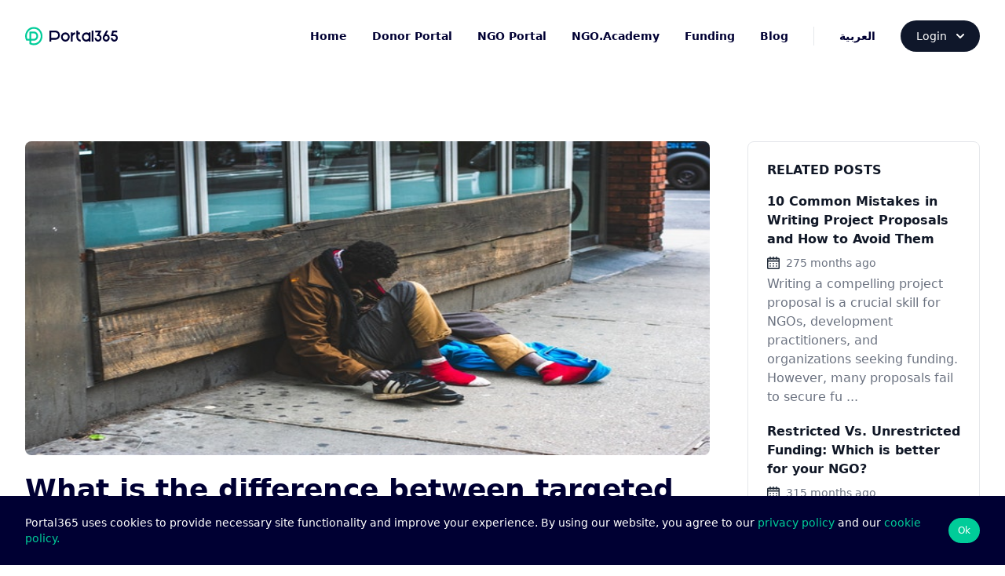

--- FILE ---
content_type: text/html; charset=utf-8
request_url: https://portal365.org/en/posts/what-is-the-difference-between-targeted-groups-and-final-beneficiaries
body_size: 18036
content:

<!DOCTYPE html>
<html dir="ltr" class="scroll-smooth">
<head>
    <meta charset="utf-8" />
    <meta name="viewport" content="width=device-width, initial-scale=1.0">
    <link rel="shortcut icon" href="/Assets/img/ficon/favicon.ico" />
    <link rel="manifest" href="/manifest.json" />
    <meta name="theme-color" content="#00cc99" />
    <meta name="description" content="Portal365 | Grant Writing & Management System." />

    <title>Portal365 | NGO Management System</title><meta property ='og:url' content ='http://portal365.org/en/posts/what-is-the-difference-between-targeted-groups-and-final-beneficiaries' /><meta property='og:type' content='website' /><meta name='title' property='og:title' content='Portal365 | NGO Management System' /><meta name='description' property='og:description' content='Portal365 | NGO Management System' /><meta name='image' property='og:image' content='http://Portal365.org/Assets/img/en/Portal365.png' />  <meta name='twitter:card' content='summary_large_image' /> <meta name='twitter:text:title'  content='Portal365 | NGO Management System'  /><meta name='twitter:description' content='Portal365 | NGO Management System' /><meta name='twitter:image'  content='http://Portal365.org/Assets/img/en/Portal365.png' /> <meta itemscope itemtype='http://schema.org/Article' /> <meta itemprop='author'  content='Portal365.org'  /> <meta itemprop='publisher'  content='Portal365.org'  /> <meta itemprop='headline'  content='Portal365 | NGO Management System'  /><meta itemprop='description' content='Portal365 | NGO Management System'  /><meta itemprop='image'  content='http://Portal365.org/Assets/img/en/Portal365.png' />
    <link href="/Content/newUpdate/css?v=LMWjQl3qiQR9V4Zfk7JX00H8SUxRzSKYkqoZx48dWq41" rel="stylesheet"/>

    <script src="/bundles/newUpdate/script?v=zHkn1D1S7oMDK15p4qagx6KZoOBcD7tKLfVMA_xdlEc1"></script>

    <script>document.documentElement.classList.add('js')</script>
    <script>
        if (window.location.host == "www.portal365.org") {
            var url = window.location.href

            if (url.search("https:") < 0) {
                url = url.replace("http:", "https:");
                window.location.href = url;
            }
        }
        (function (w, d, s, l, i) {
            w[l] = w[l] || []; w[l].push({
                'gtm.start':
                    new Date().getTime(), event: 'gtm.js'
            }); var f = d.getElementsByTagName(s)[0],
                j = d.createElement(s), dl = l != 'dataLayer' ? '&l=' + l : ''; j.async = true; j.src =
                    'https://www.googletagmanager.com/gtm.js?id=' + i + dl; f.parentNode.insertBefore(j, f);
        })(window, document, 'script', 'dataLayer', 'GTM-WV8LSCT');

    </script>


</head>

<body class=" overflow-x-hidden rtl:font-tajawal">

    <!-- Google Tag Manager (noscript) -->
    <noscript>
        <iframe src="https://www.googletagmanager.com/ns.html?id=GTM-WV8LSCT"
                height="0" width="0" style="display:none;visibility:hidden"></iframe>
    </noscript>
    <!-- End Google Tag Manager (noscript) -->
    <header class="relative z-50 w-full flex-none text-sm font-semibold leading-6 text-slate-900">
        <nav aria-label="Global" class="container mx-auto  ">
            <div class=" relative flex items-center py-[2.125rem]">
                <a class="flex-none  " href="/">
                    <img class="h-6 w-auto" src="/Assets/img/DonorGate/logo/logo_en.svg" alt="portal365"/>
                </a>

                <div class="ms-auto hidden lg:flex lg:items-center ">
                    <a class="l-nav-item" href="/en">Home</a>
                    <a class="l-nav-item" href="/en/DonorPortal">Donor Portal</a>
                    <a class="l-nav-item" href="/en/NGOsPortal">NGO Portal</a>
                    <a class="l-nav-item" href="/NGO_Academy/en/">NGO.Academy</a>
                    <a class="l-nav-item" href="/en/grants">Funding</a>
                    <a class="l-nav-item" href="/en/posts">Blog</a>


                    
                </div>
                <button type="button" onclick="onToggleMenu(this)"
                        class="-my-1 ms-auto ml-6 flex h-8 w-8 items-center justify-center lg:hidden">
                    <span class="sr-only">Open navigation</span>
                    <svg viewBox="0 0 24 24" class="h-6 w-6 stroke-slate-900">
                        <path d="M3.75 12h16.5M3.75 6.75h16.5M3.75 17.25h16.5" fill="none" stroke-width="1.5" stroke-linecap="round"></path>
                    </svg>
                </button>
                <div class="lg:border-slate-900/15 hidden lg:ms-8 lg:flex lg:items-center lg:border-s lg:ps-8  text-secondary-base hover:text-slate-900/75 ">

                        <a data-lang="ar">العربية</a>

                    <!-- Dropdown Container -->
                    <div class="relative group">
                        <!-- Dropdown Button -->
                        <button id="dropdownHoverButton" class="ms-8 -my-2.5 btn-secondary font-medium text-sm px-5 py-2.5 text-center inline-flex items-center">
                            Login
                            <svg class="w-2.5 h-2.5 ms-3" aria-hidden="true" xmlns="http://www.w3.org/2000/svg" fill="none" viewBox="0 0 10 6">
                                <path stroke="currentColor" stroke-linecap="round" stroke-linejoin="round" stroke-width="2" d="m1 1 4 4 4-4" />
                            </svg>
                        </button>

                        <!-- Dropdown Menu (Appears on Hover) -->
                        <div class="absolute left-0 mt-2 w-40 bg-white divide-y divide-gray-100 rounded-lg shadow-lg opacity-0 scale-95 transition-all duration-300 group-hover:opacity-100 group-hover:scale-100">
                            <ul class="py-2 text-sm text-gray-700">
                                <li>
                                    <a href="https://ngo.portal365.org/" class="block px-4 py-2 hover:bg-gray-100">
                                        NGO Portal
                                    </a>
                                </li>
                                <li>
                                    <a href="https://donor.portal365.org/login" class="block px-4 py-2 hover:bg-gray-100">
                                        Donor Portal
                                    </a>
                                </li>
                            </ul>
                        </div>
                    </div>


                </div>
            </div>
        </nav>
        <div class="relative z-10  invisible " id="slideover-container">
            <div id="slideover-bg" class="fixed inset-0 bg-gray-500 bg-opacity-75 transition-opacity opacity-0"></div>
            <div id="slider" class="fixed inset-0 overflow-hidden">
                <div class="pointer-events-none fixed inset-y-0 ltr:right-0  rtl:left-0 flex max-w-full ps-10">
                    <div class="pointer-events-auto relative w-screen max-w-md">
                        <div id="slideover" class="flex h-full flex-col  bg-white   shadow-xl  duration-500   transition-all  translate-x-full  ease-in-out    ">
                            <div class="relative   flex-1  ">

                                <nav class="divide-y divide-slate-900/10 text-base leading-7 text-slate-900">
                                    <div class="flex flex-row  justify-between  px-8 py-6">
                                        <a class="block w-24 overflow-hidden flex-none text-slate-900" href="#">
                                            <img class="h-full w-full overflow-visible" src="/Assets/img/DonorGate/logo/logo_en.svg" />
                                        </a>

                                        <button id="button-close" onclick="onToggleMenu(this)" type="button" class=" right-6 top-5 flex h-4 w-4 items-center justify-center" tabindex="0">
                                            <svg class="h-3 w-3 overflow-visible stroke-slate-900" fill="none" stroke-width="1.5" stroke-linecap="round" xmlns="http://www.w3.org/2000/svg">
                                                <path d="M0 0L14 14M14 0L0 14"></path>
                                            </svg>

                                        </button>

                                    </div>
                                    <div class="px-8 py-6">
                                        <div class="-my-2 items-start space-y-2">

                                            <a class="s-nav-item" href="/">Home</a>
                                            <a class="s-nav-item" href="/en/DonorPortal">Donor Portal</a>
                                            <a class="s-nav-item" href="/en/NGOsPortal">NGO Portal</a>
                                            <a class="s-nav-item" href="/NGO_Academy/en/">NGO.Academy</a>
                                            <a class="s-nav-item" href="/en/grants">Funding</a>
                                            <a class="s-nav-item" href="/en/posts">Blog</a>
                                                <a data-lang="ar" class="block w-full py-2 font-semibold">العربية</a>
                                        </div>
                                    </div>
                                    <div class="px-8 py-6 bg-primary-7">
                                        <div class="my-2 flex flex-col space-y-4   bg-primary-7 ">

                                            <a href="https://ngo.portal365.org/" class="inline-flex justify-center rounded-full bg-white/0 px-4 py-3 text-sm font-semibold text-slate-900 ring-1 ring-slate-900/10 hover:bg-white/25 hover:ring-slate-900/25">
                                                <span>
                                                    Login NGO Portal
                                                    <span class="   text-black/25 sm:inline "> →</span>
                                                </span>
                                            </a>

                                            <a href="https://donor.portal365.org/login" class="inline-flex justify-center rounded-full bg-white/0 px-4 py-3 text-sm font-semibold text-slate-900 ring-1 ring-slate-900/10 hover:bg-white/25 hover:ring-slate-900/25">
                                                <span>
                                                    Login Donor Portal
                                                    <span class="  text-black/25 sm:inline "> →</span>
                                                </span>
                                            </a>
                                        </div>
                                    </div>
                                </nav>
                            </div>
                        </div>
                    </div>
                </div>
            </div>
        </div>


    </header>

    <div class="body-content">



        

 

        <script type='text/javascript' src='//platform-api.sharethis.com/js/sharethis.js#property=5b7f0a7a0fb29d0011a67e90&product=inline-share-buttons' async='async'></script>
     

<section id="blogDetails">
    
    <div class="container mx-auto my-16">
        <div class="flex flex-row space-x-6   ">
            <div class="w-full max-w-2/3 mx-auto py-6 pe-6">
                <div class="divide-y divide-gray-200">
                    <article class=" flex flex-col  space-y-6   format format-sm sm:format-base lg:format-lg format-blue    w-full  ">
                        <div  class="w-full ">
                        <img src="https://portal365.org//Uploads/636959406697684843.jpg" alt="" class=" w-full h-[400px]   rounded-lg object-fill   " loading="lazy">

                        </div>

                             <h1 class="mb-2 text-3xl font-extrabold leading-tight text-secondary-base  lg:mb-6 lg:text-4xl">
                                What is the difference between targeted groups and final beneficiaries?
                            </h1>
                                <div class="  ">
                                        <span class="mb-2 mr-2 rounded bg-primary-8 px-2.5 py-0.5 text-sm font-medium text-primary-base hover:bg-primary-7 ">Proposal Writing </span>
                                </div>
                            

                         <div class="flex flex-row justify-between border-t border-gray-200 py-4  ">
                            <div class="inline-flex items-center">
                                <svg class="w-4 h-4 me-2  text-gray-800 " aria-hidden="true" xmlns="http://www.w3.org/2000/svg" fill="none" viewBox="0 0 20 20">
                                    <path fill="currentColor" d="M6 1a1 1 0 0 0-2 0h2ZM4 4a1 1 0 0 0 2 0H4Zm7-3a1 1 0 1 0-2 0h2ZM9 4a1 1 0 1 0 2 0H9Zm7-3a1 1 0 1 0-2 0h2Zm-2 3a1 1 0 1 0 2 0h-2ZM1 6a1 1 0 0 0 0 2V6Zm18 2a1 1 0 1 0 0-2v2ZM5 11v-1H4v1h1Zm0 .01H4v1h1v-1Zm.01 0v1h1v-1h-1Zm0-.01h1v-1h-1v1ZM10 11v-1H9v1h1Zm0 .01H9v1h1v-1Zm.01 0v1h1v-1h-1Zm0-.01h1v-1h-1v1ZM10 15v-1H9v1h1Zm0 .01H9v1h1v-1Zm.01 0v1h1v-1h-1Zm0-.01h1v-1h-1v1ZM15 15v-1h-1v1h1Zm0 .01h-1v1h1v-1Zm.01 0v1h1v-1h-1Zm0-.01h1v-1h-1v1ZM15 11v-1h-1v1h1Zm0 .01h-1v1h1v-1Zm.01 0v1h1v-1h-1Zm0-.01h1v-1h-1v1ZM5 15v-1H4v1h1Zm0 .01H4v1h1v-1Zm.01 0v1h1v-1h-1Zm0-.01h1v-1h-1v1ZM2 4h16V2H2v2Zm16 0h2a2 2 0 0 0-2-2v2Zm0 0v14h2V4h-2Zm0 14v2a2 2 0 0 0 2-2h-2Zm0 0H2v2h16v-2ZM2 18H0a2 2 0 0 0 2 2v-2Zm0 0V4H0v14h2ZM2 4V2a2 2 0 0 0-2 2h2Zm2-3v3h2V1H4Zm5 0v3h2V1H9Zm5 0v3h2V1h-2ZM1 8h18V6H1v2Zm3 3v.01h2V11H4Zm1 1.01h.01v-2H5v2Zm1.01-1V11h-2v.01h2Zm-1-1.01H5v2h.01v-2ZM9 11v.01h2V11H9Zm1 1.01h.01v-2H10v2Zm1.01-1V11h-2v.01h2Zm-1-1.01H10v2h.01v-2ZM9 15v.01h2V15H9Zm1 1.01h.01v-2H10v2Zm1.01-1V15h-2v.01h2Zm-1-1.01H10v2h.01v-2ZM14 15v.01h2V15h-2Zm1 1.01h.01v-2H15v2Zm1.01-1V15h-2v.01h2Zm-1-1.01H15v2h.01v-2ZM14 11v.01h2V11h-2Zm1 1.01h.01v-2H15v2Zm1.01-1V11h-2v.01h2Zm-1-1.01H15v2h.01v-2ZM4 15v.01h2V15H4Zm1 1.01h.01v-2H5v2Zm1.01-1V15h-2v.01h2Zm-1-1.01H5v2h.01v-2Z" />
                                </svg>
                                <span class="text-sm"> 6 years ago</span>
                            </div>
                            <div class="flex flex-row justify-center items-center " style="z-index:1">
                                <i class="ei ei-sharethis blog-meta mx-3"></i>
                                <div class="sharethis-inline-share-buttons" style="display: inline"></div>
                            </div>

                        </div>
                        <div class="w-full prose-sm prose  max-w-none  prose-slate  prose-h1:font-semibold prose-a:font-semibold prose-a:text-primary-base hover:prose-a:text-primary-3   rtl:font-tajawal">

                            <p class="MsoNormal"><span style="font-size:13.0pt;line-height:115%"><b>The targeted
groups and final beneficiaries :<o:p></o:p></b></span></p><p class="MsoNormal">It is important to clarify that identifying the direct
beneficiaries of the project will only be possible after preparing the logframe
and completing all activities, indicators and target number for every indicator
and activity. There is a fundamental difference between final beneficiaries of
the project and the targeted groups who have a real and direct effect on the
beneficiaries.<o:p></o:p></p><p class="MsoNormal"><span style="line-height: 115%;"><b style="font-size: 13pt;">Targeted
groups :</b><span style="font-size: 17.3333px;"><b><br></b></span></span>Targeted groups are the groups responsible for the problem.
These groups are being targeted due to their direct effect on the
beneficiaries.</p><p class="MsoNormal"><o:p></o:p></p><p class="MsoNormal">For example, teachers, fathers and mothers have a direct impact on students or children; similarly, workers in health facilities have a direct impact on patients.</p><p class="MsoNormal"><b style="font-size: 13pt;">Beneficiaries :<br></b>Beneficiaries are the affected people by the problem and for
them, the project is planned.</p><p class="MsoNormal"><o:p></o:p></p><table class="MsoTableGrid" border="1" cellspacing="0" cellpadding="0" width="601" style="width: 450.9pt; border: none;">
 <tbody><tr style="mso-yfti-irow:0;mso-yfti-firstrow:yes;height:22.85pt">
  <td width="102" style="width: 76.5pt; border-width: 1pt; border-color: windowtext; background: rgb(15, 36, 62); padding: 0cm 5.4pt; height: 22.85pt;">
  <p class="MsoNormal" align="center" style="margin-bottom:0cm;margin-bottom:.0001pt;
  text-align:center;line-height:normal"><span style="color: rgb(255, 255, 255);">Characteristics<o:p></o:p></span></p>
  </td>
  <td width="223" style="width: 167.4pt; border-top-width: 1pt; border-right-width: 1pt; border-bottom-width: 1pt; border-top-color: windowtext; border-right-color: windowtext; border-bottom-color: windowtext; border-left: none; background: rgb(15, 36, 62); padding: 0cm 5.4pt; height: 22.85pt;">
  <p class="MsoNormal" align="center" style="margin-bottom:0cm;margin-bottom:.0001pt;
  text-align:center;line-height:normal"><span style="color: rgb(255, 255, 255);">Targeted groups<o:p></o:p></span></p>
  </td>
  <td width="276" style="width: 207pt; border-top-width: 1pt; border-right-width: 1pt; border-bottom-width: 1pt; border-top-color: windowtext; border-right-color: windowtext; border-bottom-color: windowtext; border-left: none; background: rgb(15, 36, 62); padding: 0cm 5.4pt; height: 22.85pt;">
  <p class="MsoNormal" align="center" style="margin-bottom:0cm;margin-bottom:.0001pt;
  text-align:center;line-height:normal"><span style="color: rgb(255, 255, 255);">Beneficiaries</span><o:p></o:p></p>
  </td>
 </tr>
 <tr style="mso-yfti-irow:1;height:22.85pt">
  <td width="102" valign="top" style="width: 76.5pt; border-right-width: 1pt; border-bottom-width: 1pt; border-left-width: 1pt; border-right-color: windowtext; border-bottom-color: windowtext; border-left-color: windowtext; border-top: none; background: rgb(149, 179, 215); padding: 0cm 5.4pt; height: 22.85pt;">
  <p class="MsoNormal" style="margin-bottom:0cm;margin-bottom:.0001pt;line-height:
  normal">Impact <o:p></o:p></p>
  </td>
  <td width="223" valign="top" style="width: 167.4pt; border-top: none; border-left: none; border-bottom-width: 1pt; border-bottom-color: windowtext; border-right-width: 1pt; border-right-color: windowtext; background: rgb(149, 179, 215); padding: 0cm 5.4pt; height: 22.85pt;">
  <p class="MsoNormal" style="margin-bottom:0cm;margin-bottom:.0001pt;line-height:
  normal">Cause of the problem<o:p></o:p></p>
  </td>
  <td width="276" valign="top" style="width: 207pt; border-top: none; border-left: none; border-bottom-width: 1pt; border-bottom-color: windowtext; border-right-width: 1pt; border-right-color: windowtext; background: rgb(149, 179, 215); padding: 0cm 5.4pt; height: 22.85pt;">
  <p class="MsoNormal" style="margin-bottom:0cm;margin-bottom:.0001pt;line-height:
  normal">Affected by the problem<o:p></o:p></p>
  </td>
 </tr>
 <tr style="mso-yfti-irow:2;height:22.85pt">
  <td width="102" valign="top" style="width: 76.5pt; border-right-width: 1pt; border-bottom-width: 1pt; border-left-width: 1pt; border-right-color: windowtext; border-bottom-color: windowtext; border-left-color: windowtext; border-top: none; padding: 0cm 5.4pt; height: 22.85pt;">
  <p class="MsoNormal" style="margin-bottom:0cm;margin-bottom:.0001pt;line-height:
  normal">Number<o:p></o:p></p>
  </td>
  <td width="223" valign="top" style="width: 167.4pt; border-top: none; border-left: none; border-bottom-width: 1pt; border-bottom-color: windowtext; border-right-width: 1pt; border-right-color: windowtext; padding: 0cm 5.4pt; height: 22.85pt;">
  <p class="MsoNormal" style="margin-bottom:0cm;margin-bottom:.0001pt;line-height:
  normal">Specific groups, limited in number can be easily calculated to know
  the targeted number<o:p></o:p></p>
  </td>
  <td width="276" valign="top" style="width: 207pt; border-top: none; border-left: none; border-bottom-width: 1pt; border-bottom-color: windowtext; border-right-width: 1pt; border-right-color: windowtext; padding: 0cm 5.4pt; height: 22.85pt;">
  <p class="MsoNormal" style="margin-bottom:0cm;margin-bottom:.0001pt;line-height:
  normal">Large in number and equations are needed to know the final
  beneficiaries<o:p></o:p></p>
  </td>
 </tr>
 <tr style="mso-yfti-irow:3;height:23.8pt">
  <td width="102" valign="top" style="width: 76.5pt; border-right-width: 1pt; border-bottom-width: 1pt; border-left-width: 1pt; border-right-color: windowtext; border-bottom-color: windowtext; border-left-color: windowtext; border-top: none; background: rgb(149, 179, 215); padding: 0cm 5.4pt; height: 23.8pt;">
  <p class="MsoNormal" style="margin-bottom:0cm;margin-bottom:.0001pt;line-height:
  normal">Question<o:p></o:p></p>
  </td>
  <td width="223" valign="top" style="width: 167.4pt; border-top: none; border-left: none; border-bottom-width: 1pt; border-bottom-color: windowtext; border-right-width: 1pt; border-right-color: windowtext; background: rgb(149, 179, 215); padding: 0cm 5.4pt; height: 23.8pt;">
  <p class="MsoNormal" style="margin-bottom:0cm;margin-bottom:.0001pt;line-height:
  normal">What? Who?<o:p></o:p></p>
  </td>
  <td width="276" valign="top" style="width: 207pt; border-top: none; border-left: none; border-bottom-width: 1pt; border-bottom-color: windowtext; border-right-width: 1pt; border-right-color: windowtext; background: rgb(149, 179, 215); padding: 0cm 5.4pt; height: 23.8pt;">
  <p class="MsoNormal" style="margin-bottom:0cm;margin-bottom:.0001pt;line-height:
  normal">Why? For whom?<o:p></o:p></p>
  </td>
 </tr>
 <tr style="mso-yfti-irow:4;height:23.8pt">
  <td width="102" valign="top" style="width: 76.5pt; border-right-width: 1pt; border-bottom-width: 1pt; border-left-width: 1pt; border-right-color: windowtext; border-bottom-color: windowtext; border-left-color: windowtext; border-top: none; padding: 0cm 5.4pt; height: 23.8pt;">
  <p class="MsoNormal" style="margin-bottom:0cm;margin-bottom:.0001pt;line-height:
  normal">Level<o:p></o:p></p>
  </td>
  <td width="223" valign="top" style="width: 167.4pt; border-top: none; border-left: none; border-bottom-width: 1pt; border-bottom-color: windowtext; border-right-width: 1pt; border-right-color: windowtext; padding: 0cm 5.4pt; height: 23.8pt;">
  <p class="MsoNormal" style="margin-bottom:0cm;margin-bottom:.0001pt;line-height:
  normal">Project outputs<o:p></o:p></p>
  </td>
  <td width="276" valign="top" style="width: 207pt; border-top: none; border-left: none; border-bottom-width: 1pt; border-bottom-color: windowtext; border-right-width: 1pt; border-right-color: windowtext; padding: 0cm 5.4pt; height: 23.8pt;">
  <p class="MsoNormal" style="margin-bottom:0cm;margin-bottom:.0001pt;line-height:
  normal">Project outcome<o:p></o:p></p>
  </td>
 </tr>
 <tr style="mso-yfti-irow:5;mso-yfti-lastrow:yes;height:23.8pt">
  <td width="102" valign="top" style="width: 76.5pt; border-right-width: 1pt; border-bottom-width: 1pt; border-left-width: 1pt; border-right-color: windowtext; border-bottom-color: windowtext; border-left-color: windowtext; border-top: none; background: rgb(149, 179, 215); padding: 0cm 5.4pt; height: 23.8pt;">
  <p class="MsoNormal" style="margin-bottom:0cm;margin-bottom:.0001pt;line-height:
  normal">Measurement <o:p></o:p></p>
  </td>
  <td width="223" valign="top" style="width: 167.4pt; border-top: none; border-left: none; border-bottom-width: 1pt; border-bottom-color: windowtext; border-right-width: 1pt; border-right-color: windowtext; background: rgb(149, 179, 215); padding: 0cm 5.4pt; height: 23.8pt;">
  <p class="MsoNormal" style="margin-bottom:0cm;margin-bottom:.0001pt;line-height:
  normal">Monitoring <o:p></o:p></p>
  </td>
  <td width="276" valign="top" style="width: 207pt; border-top: none; border-left: none; border-bottom-width: 1pt; border-bottom-color: windowtext; border-right-width: 1pt; border-right-color: windowtext; background: rgb(149, 179, 215); padding: 0cm 5.4pt; height: 23.8pt;">
  <p class="MsoNormal" style="margin-bottom:0cm;margin-bottom:.0001pt;line-height:
  normal">Evaluation&nbsp; <o:p></o:p></p>
  </td>
 </tr>
</tbody></table><p>















</p><p class="MsoNormal" align="center" style="text-align: left;">Comparison between
the targeted groups and the beneficiaries</p><p class="MsoNormal" align="center" style="text-align: left;"><o:p><br></o:p></p><p class="MsoNormal"><span style="font-size:13.0pt;line-height:115%"><b>How to
calculate the targeted groups<o:p></o:p></b></span></p><p class="MsoNormal">While writing the project proposal, the targeted groups are
calculated in a very easy way. For example in case we want to calculate the
number of health personnel we want to train, first we agree on the number of
trainings that will be carried out and the number of people in each activity,
the total will be the number of trainees.<o:p></o:p></p><p class="MsoNormal"><o:p>&nbsp;</o:p></p><p class="MsoNormal">Example: <o:p></o:p></p><p class="MsoNormal">We know that training in Integrated Management of Childhood Illness
(IMCI) means to train 24 trainees according the standards of the ministry of
health and is followed by all the working organizations like WHO and UNICEF. So if
we want to conduct one training only in the project, we will target 24 persons
only. Then we expect that the 24 persons will be 12 male health workers of
doctors and nurses, 12 female health workers of doctors, nurses and midwives.
Therefore in the logframe we put the indicator as follows:</p><p>
 </p><p></p><p></p><br><p></p><p class="MsoNormal"><span style="font-size:13.0pt;line-height:115%"><b>How to
calculate the beneficiaries<o:p></o:p></b></span></p><p class="MsoNormal">All donors agreed that beneficiaries’ identification should
be based on age and sex in the project proposals and reports issued. In
order to calculate the number of beneficiaries in projects that provide
services for all people in large numbers, we have to use an equation to
calculate the beneficiaries as follows:<o:p></o:p></p><table class="MsoTableGrid" border="1" cellspacing="0" cellpadding="0" width="638" style="width: 478.8pt; border: none;"><tbody><tr style="mso-yfti-irow:0;mso-yfti-firstrow:yes;height:26.4pt">
  <td width="331" style="width: 248.4pt; border-width: 1pt; border-color: windowtext; background: rgb(15, 36, 62); padding: 0cm 5.4pt; height: 26.4pt;">
  <p class="MsoNormal" align="center" style="margin-bottom:0cm;margin-bottom:.0001pt;
  text-align:center;line-height:normal"><span style="color: rgb(255, 255, 255);">Indicator<o:p></o:p></span></p>
  </td>
  <td width="307" colspan="5" style="width: 230.35pt; border-top-width: 1pt; border-right-width: 1pt; border-bottom-width: 1pt; border-top-color: windowtext; border-right-color: windowtext; border-bottom-color: windowtext; border-left: none; background: rgb(15, 36, 62); padding: 0cm 5.4pt; height: 26.4pt;">
  <p class="MsoNormal" align="center" style="margin-bottom:0cm;margin-bottom:.0001pt;
  text-align:center;line-height:normal"><span style="color: rgb(255, 255, 255);">Target</span><o:p></o:p></p>
  </td>
 </tr>
 <tr style="mso-yfti-irow:1;height:29.2pt">
  <td width="331" rowspan="2" style="width: 248.4pt; border-right-width: 1pt; border-bottom-width: 1pt; border-left-width: 1pt; border-right-color: windowtext; border-bottom-color: windowtext; border-left-color: windowtext; border-top: none; padding: 0cm 5.4pt; height: 29.2pt;">
  <p class="MsoNormal" style="margin-bottom:0cm;margin-bottom:.0001pt;line-height:
  150%"># of health workers to be trained in Integrated Management of Childhood
  Illness ( IMCI )<o:p></o:p></p>
  </td>
  <td width="58" style="width: 43.55pt; border-top: none; border-left: none; border-bottom-width: 1pt; border-bottom-color: windowtext; border-right-width: 1pt; border-right-color: windowtext; padding: 0cm 5.4pt; height: 29.2pt;">
  <p class="MsoNormal" align="center" style="margin-bottom:0cm;margin-bottom:.0001pt;
  text-align:center;line-height:normal">Men<o:p></o:p></p>
  </td>
  <td width="62" style="width: 46.45pt; border-top: none; border-left: none; border-bottom-width: 1pt; border-bottom-color: windowtext; border-right-width: 1pt; border-right-color: windowtext; padding: 0cm 5.4pt; height: 29.2pt;">
  <p class="MsoNormal" align="center" style="margin-bottom:0cm;margin-bottom:.0001pt;
  text-align:center;line-height:normal">Women<o:p></o:p></p>
  </td>
  <td width="60" style="width: 45pt; border-top: none; border-left: none; border-bottom-width: 1pt; border-bottom-color: windowtext; border-right-width: 1pt; border-right-color: windowtext; padding: 0cm 5.4pt; height: 29.2pt;">
  <p class="MsoNormal" align="center" style="margin-bottom:0cm;margin-bottom:.0001pt;
  text-align:center;line-height:normal">Boys<o:p></o:p></p>
  </td>
  <td width="60" style="width: 45pt; border-top: none; border-left: none; border-bottom-width: 1pt; border-bottom-color: windowtext; border-right-width: 1pt; border-right-color: windowtext; padding: 0cm 5.4pt; height: 29.2pt;">
  <p class="MsoNormal" align="center" style="margin-bottom:0cm;margin-bottom:.0001pt;
  text-align:center;line-height:normal">Girls<o:p></o:p></p>
  </td>
  <td width="67" style="width: 50.4pt; border-top: none; border-left: none; border-bottom-width: 1pt; border-bottom-color: windowtext; border-right-width: 1pt; border-right-color: windowtext; padding: 0cm 5.4pt; height: 29.2pt;">
  <p class="MsoNormal" align="center" style="margin-bottom:0cm;margin-bottom:.0001pt;
  text-align:center;line-height:normal">Total<o:p></o:p></p>
  </td>
 </tr>
 <tr style="mso-yfti-irow:2;mso-yfti-lastrow:yes;height:26.05pt">
  <td width="58" style="width: 43.55pt; border-top: none; border-left: none; border-bottom-width: 1pt; border-bottom-color: windowtext; border-right-width: 1pt; border-right-color: windowtext; padding: 0cm 5.4pt; height: 26.05pt;">
  <p class="MsoNormal" align="center" style="margin-bottom:0cm;margin-bottom:.0001pt;
  text-align:center;line-height:normal">12<o:p></o:p></p>
  </td>
  <td width="62" style="width: 46.45pt; border-top: none; border-left: none; border-bottom-width: 1pt; border-bottom-color: windowtext; border-right-width: 1pt; border-right-color: windowtext; padding: 0cm 5.4pt; height: 26.05pt;">
  <p class="MsoNormal" align="center" style="margin-bottom:0cm;margin-bottom:.0001pt;
  text-align:center;line-height:normal">12<o:p></o:p></p>
  </td>
  <td width="60" style="width: 45pt; border-top: none; border-left: none; border-bottom-width: 1pt; border-bottom-color: windowtext; border-right-width: 1pt; border-right-color: windowtext; padding: 0cm 5.4pt; height: 26.05pt;">
  <p class="MsoNormal" align="center" style="margin-bottom:0cm;margin-bottom:.0001pt;
  text-align:center;line-height:normal"><o:p>&nbsp;</o:p></p>
  </td>
  <td width="60" style="width: 45pt; border-top: none; border-left: none; border-bottom-width: 1pt; border-bottom-color: windowtext; border-right-width: 1pt; border-right-color: windowtext; padding: 0cm 5.4pt; height: 26.05pt;">
  <p class="MsoNormal" align="center" style="margin-bottom:0cm;margin-bottom:.0001pt;
  text-align:center;line-height:normal"><o:p>&nbsp;</o:p></p>
  </td>
  <td width="67" style="width: 50.4pt; border-top: none; border-left: none; border-bottom-width: 1pt; border-bottom-color: windowtext; border-right-width: 1pt; border-right-color: windowtext; padding: 0cm 5.4pt; height: 26.05pt;">
  <p class="MsoNormal" align="center" style="margin-bottom:0cm;margin-bottom:.0001pt;
  text-align:center;line-height:normal">24<o:p></o:p></p>
  </td>
 </tr>
</tbody><tbody></tbody><tbody>



</tbody></table><table class="MsoTableGrid" border="1" cellspacing="0" cellpadding="0" style="border: none;">
 <tbody><tr style="mso-yfti-irow:0;mso-yfti-firstrow:yes;height:21.7pt">
  <td width="139" colspan="2" valign="top" style="width: 104.15pt; border-width: 1pt; border-color: windowtext; background: rgb(15, 36, 62); padding: 0cm 5.4pt; height: 21.7pt;">
  <p class="MsoNormal" align="center" style="margin-bottom:0cm;margin-bottom:.0001pt;
  text-align:center;line-height:normal"><span style="color: rgb(255, 255, 255);">According to sex<o:p></o:p></span></p>
  </td>
  <td width="498" colspan="4" valign="top" style="width: 373.5pt; border-top-width: 1pt; border-right-width: 1pt; border-bottom-width: 1pt; border-top-color: windowtext; border-right-color: windowtext; border-bottom-color: windowtext; border-left: none; background: rgb(15, 36, 62); padding: 0cm 5.4pt; height: 21.7pt;">
  <p class="MsoNormal" align="center" style="margin-bottom:0cm;margin-bottom:.0001pt;
  text-align:center;line-height:normal"><span style="color: rgb(255, 255, 255);">According to age</span><o:p></o:p></p>
  </td>
 </tr>
 <tr style="mso-yfti-irow:1;height:20.85pt">
  <td width="73" valign="top" style="width: 54.75pt; border-right-width: 1pt; border-bottom-width: 1pt; border-left-width: 1pt; border-right-color: windowtext; border-bottom-color: windowtext; border-left-color: windowtext; border-top: none; background: rgb(184, 204, 228); padding: 0cm 5.4pt; height: 20.85pt;">
  <p class="MsoNormal" style="margin-bottom:0cm;margin-bottom:.0001pt;line-height:
  normal">Males <o:p></o:p></p>
  </td>
  <td width="66" valign="top" style="width: 49.4pt; border-top: none; border-left: none; border-bottom-width: 1pt; border-bottom-color: windowtext; border-right-width: 1pt; border-right-color: windowtext; background: rgb(184, 204, 228); padding: 0cm 5.4pt; height: 20.85pt;">
  <p class="MsoNormal" style="margin-bottom:0cm;margin-bottom:.0001pt;line-height:
  normal">49% <o:p></o:p></p>
  </td>
  <td width="138" valign="top" style="width: 103.25pt; border-top: none; border-left: none; border-bottom-width: 1pt; border-bottom-color: windowtext; border-right-width: 1pt; border-right-color: windowtext; background: rgb(184, 204, 228); padding: 0cm 5.4pt; height: 20.85pt;">
  <p class="MsoNormal" style="margin-bottom:0cm;margin-bottom:.0001pt;line-height:
  normal">Men ( over 18 )<o:p></o:p></p>
  </td>
  <td width="84" valign="top" style="width: 62.85pt; border-top: none; border-left: none; border-bottom-width: 1pt; border-bottom-color: windowtext; border-right-width: 1pt; border-right-color: windowtext; background: rgb(184, 204, 228); padding: 0cm 5.4pt; height: 20.85pt;">
  <p class="MsoNormal" style="margin-bottom:0cm;margin-bottom:.0001pt;line-height:
  normal">40%<o:p></o:p></p>
  </td>
  <td width="170" valign="top" style="width: 127.8pt; border-top: none; border-left: none; border-bottom-width: 1pt; border-bottom-color: windowtext; border-right-width: 1pt; border-right-color: windowtext; background: rgb(184, 204, 228); padding: 0cm 5.4pt; height: 20.85pt;">
  <p class="MsoNormal" style="margin-bottom:0cm;margin-bottom:.0001pt;line-height:
  normal">Boys ( younger than 18)<o:p></o:p></p>
  </td>
  <td width="106" valign="top" style="width: 79.6pt; border-top: none; border-left: none; border-bottom-width: 1pt; border-bottom-color: windowtext; border-right-width: 1pt; border-right-color: windowtext; background: rgb(184, 204, 228); padding: 0cm 5.4pt; height: 20.85pt;">
  <p class="MsoNormal" style="margin-bottom:0cm;margin-bottom:.0001pt;line-height:
  normal">60%<o:p></o:p></p>
  </td>
 </tr>
 <tr style="mso-yfti-irow:2;mso-yfti-lastrow:yes;height:21.7pt">
  <td width="73" valign="top" style="width: 54.75pt; border-right-width: 1pt; border-bottom-width: 1pt; border-left-width: 1pt; border-right-color: windowtext; border-bottom-color: windowtext; border-left-color: windowtext; border-top: none; padding: 0cm 5.4pt; height: 21.7pt;">
  <p class="MsoNormal" style="margin-bottom:0cm;margin-bottom:.0001pt;line-height:
  normal">females<o:p></o:p></p>
  </td>
  <td width="66" valign="top" style="width: 49.4pt; border-top: none; border-left: none; border-bottom-width: 1pt; border-bottom-color: windowtext; border-right-width: 1pt; border-right-color: windowtext; padding: 0cm 5.4pt; height: 21.7pt;">
  <p class="MsoNormal" style="margin-bottom:0cm;margin-bottom:.0001pt;line-height:
  normal">51%<o:p></o:p></p>
  </td>
  <td width="138" valign="top" style="width: 103.25pt; border-top: none; border-left: none; border-bottom-width: 1pt; border-bottom-color: windowtext; border-right-width: 1pt; border-right-color: windowtext; padding: 0cm 5.4pt; height: 21.7pt;">
  <p class="MsoNormal" style="margin-bottom:0cm;margin-bottom:.0001pt;line-height:
  normal">Women ( over 18 )<o:p></o:p></p>
  </td>
  <td width="84" valign="top" style="width: 62.85pt; border-top: none; border-left: none; border-bottom-width: 1pt; border-bottom-color: windowtext; border-right-width: 1pt; border-right-color: windowtext; padding: 0cm 5.4pt; height: 21.7pt;">
  <p class="MsoNormal" style="margin-bottom:0cm;margin-bottom:.0001pt;line-height:
  normal">40%<o:p></o:p></p>
  </td>
  <td width="170" valign="top" style="width: 127.8pt; border-top: none; border-left: none; border-bottom-width: 1pt; border-bottom-color: windowtext; border-right-width: 1pt; border-right-color: windowtext; padding: 0cm 5.4pt; height: 21.7pt;">
  <p class="MsoNormal" style="margin-bottom:0cm;margin-bottom:.0001pt;line-height:
  normal">Girls ( younger than 18)<o:p></o:p></p>
  </td>
  <td width="106" valign="top" style="width: 79.6pt; border-top: none; border-left: none; border-bottom-width: 1pt; border-bottom-color: windowtext; border-right-width: 1pt; border-right-color: windowtext; padding: 0cm 5.4pt; height: 21.7pt;">
  <p class="MsoNormal" style="margin-bottom:0cm;margin-bottom:.0001pt;line-height:
  normal">60%<o:p></o:p></p>
  </td>
 </tr>
</tbody></table>

<p class="MsoNormal"><o:p>&nbsp;</o:p></p>

<p class="MsoNormal">The percentage differs from one country to another according
to the general population census and the distribution of population pyramid. <o:p></o:p></p>

<p class="MsoNormal">Because the donors require clear identification of the
expected number of beneficiaries or the targeted groups in every project
proposal, we need to learn the ways to calculate these numbers and
distribute them in every related activity or indicator, as well as in problem
assessment, outcome and outputs.<o:p></o:p></p>

<p class="MsoNormal">Example:<o:p></o:p></p>

<p class="MsoNormal">We will support 10 health facilities that provide primary
health care, as well as mother and child care services for 12 months. In order to
calculate the expected number of beneficiaries, we do the following:<o:p></o:p></p>

<p class="MsoListParagraphCxSpFirst" style="text-indent:-18.0pt;mso-list:l0 level1 lfo1"><!--[if !supportLists]--><span style="font-family:Symbol;mso-fareast-font-family:Symbol;mso-bidi-font-family:
Symbol">·<span style="font-variant-numeric: normal; font-variant-east-asian: normal; font-stretch: normal; font-size: 7pt; line-height: normal; font-family: &quot;Times New Roman&quot;;">&nbsp;&nbsp;&nbsp;&nbsp;&nbsp;&nbsp;&nbsp;&nbsp;
</span></span><!--[endif]--><span dir="LTR"></span>Assume that every health
facility will provide health services for 20 people per day.<o:p></o:p></p>

<p class="MsoListParagraphCxSpLast" style="text-indent:-18.0pt;mso-list:l0 level1 lfo1"><!--[if !supportLists]--><span style="font-family:Symbol;mso-fareast-font-family:Symbol;mso-bidi-font-family:
Symbol">·<span style="font-variant-numeric: normal; font-variant-east-asian: normal; font-stretch: normal; font-size: 7pt; line-height: normal; font-family: &quot;Times New Roman&quot;;">&nbsp;&nbsp;&nbsp;&nbsp;&nbsp;&nbsp;&nbsp;&nbsp;
</span></span><!--[endif]--><span dir="LTR"></span>Assume that the health
facility will work for 22 days a month.<o:p></o:p></p>

<p class="MsoNormal" style="margin-left:18.0pt">So we have:<o:p></o:p></p>

<p class="MsoListParagraphCxSpFirst" style="text-indent:-18.0pt;mso-list:l0 level1 lfo1"><!--[if !supportLists]--><span style="font-family:Symbol;mso-fareast-font-family:Symbol;mso-bidi-font-family:
Symbol">·<span style="font-variant-numeric: normal; font-variant-east-asian: normal; font-stretch: normal; font-size: 7pt; line-height: normal; font-family: &quot;Times New Roman&quot;;">&nbsp;&nbsp;&nbsp;&nbsp;&nbsp;&nbsp;&nbsp;&nbsp;
</span></span><!--[endif]--><span dir="LTR"></span>The number of beneficiaries
(males / females) &nbsp;in a month:<o:p></o:p></p>

<p class="MsoListParagraphCxSpMiddle">20 people × 22 days= 440 people per month<o:p></o:p></p>

<p class="MsoListParagraphCxSpMiddle" style="text-indent:-18.0pt;mso-list:l0 level1 lfo1"><!--[if !supportLists]--><span style="font-family:Symbol;mso-fareast-font-family:Symbol;mso-bidi-font-family:
Symbol">·<span style="font-variant-numeric: normal; font-variant-east-asian: normal; font-stretch: normal; font-size: 7pt; line-height: normal; font-family: &quot;Times New Roman&quot;;">&nbsp;&nbsp;&nbsp;&nbsp;&nbsp;&nbsp;&nbsp;&nbsp;
</span></span><!--[endif]--><span dir="LTR"></span>The number of beneficiaries
(males / females) in all targeted health facilities per month:<o:p></o:p></p>

<p class="MsoListParagraphCxSpMiddle">440 people × 10 facilities= 4400 people in
a month in all facilities<o:p></o:p></p>

<p class="MsoListParagraphCxSpMiddle" style="text-indent:-18.0pt;mso-list:l0 level1 lfo1"><!--[if !supportLists]--><span style="font-family:Symbol;mso-fareast-font-family:Symbol;mso-bidi-font-family:
Symbol">·<span style="font-variant-numeric: normal; font-variant-east-asian: normal; font-stretch: normal; font-size: 7pt; line-height: normal; font-family: &quot;Times New Roman&quot;;">&nbsp;&nbsp;&nbsp;&nbsp;&nbsp;&nbsp;&nbsp;&nbsp;
</span></span><!--[endif]--><span dir="LTR"></span>The total of beneficiaries
(males / females) in all health facilities in 12 months:<o:p></o:p></p>

<p class="MsoListParagraphCxSpLast">4400 people × 12 months= 52800 people in 12
months in all facilities.<o:p></o:p></p>

<p class="MsoNormal">So the total expected number of beneficiaries (Males /
females) is 52800 people.</p><p class="MsoNormal"><br></p><p class="MsoNormal"><span style="font-size:11.0pt;line-height:115%;
font-family:&quot;Calibri&quot;,&quot;sans-serif&quot;;mso-ascii-theme-font:minor-latin;mso-fareast-font-family:
Calibri;mso-fareast-theme-font:minor-latin;mso-hansi-theme-font:minor-latin;
mso-bidi-font-family:Arial;mso-bidi-theme-font:minor-bidi;mso-ansi-language:
EN-US;mso-fareast-language:EN-US;mso-bidi-language:AR-SA"><span style="font-size: 18px;">In order for us to put
this number in the logframe, we need to distribute the number according to sex
and age into men, women, boys and girls. In this case, we will have to use an
equation to distribute the beneficiaries in the example above as the following:<br></span></span>Number of men= total x male percentage x (over 18 years percentage)52800 × 0.49
× 0.40=
10349<br>Number of women=
total ×
female percentage × over 18 years percentage<br>52800 × 0.51
× 0.40=
10771</p><p class="MsoNormal" align="center" style="text-align: left;"><o:p></o:p></p><p class="MsoNormal" align="center" style="text-align: left;">Number of boys= total
×
male percentage × under 18 years percentage<br>52800 × 0.49
×
0.60= 15523</p><p class="MsoNormal" align="center" style="text-align: left;"><o:p></o:p></p><p class="MsoNormal" align="center" style="text-align: left;">Number of girls=total
×
female percentage × under 18 years percentage<br>52800 × 0.51 × 0.60= 16157</p><p class="MsoNormal" align="center" style="text-align: left;"><o:p><br></o:p></p><p class="MsoNormal">So, we put the indicator in the logframe as follows:<o:p></o:p></p><table class="MsoTableGrid" border="1" cellspacing="0" cellpadding="0" width="645" style="width: 483.45pt; border: none;">
 <tbody><tr style="mso-yfti-irow:0;mso-yfti-firstrow:yes;height:19.3pt">
  <td width="310" rowspan="2" style="width: 232.65pt; border-width: 1pt; border-color: windowtext; background: rgb(15, 36, 62); padding: 0cm 5.4pt; height: 19.3pt;">
  <p class="MsoNormal" align="center" style="margin-bottom:0cm;margin-bottom:.0001pt;
  text-align:center;line-height:normal"><span style="color: rgb(255, 255, 255);">Indicator<o:p></o:p></span></p>
  </td>
  <td width="334" colspan="5" style="width: 250.8pt; border-top-width: 1pt; border-right-width: 1pt; border-bottom-width: 1pt; border-top-color: windowtext; border-right-color: windowtext; border-bottom-color: windowtext; border-left: none; background: rgb(15, 36, 62); padding: 0cm 5.4pt; height: 19.3pt;">
  <p class="MsoNormal" align="center" style="margin-bottom:0cm;margin-bottom:.0001pt;
  text-align:center;line-height:normal"><span style="color: rgb(255, 255, 255);">Target</span><o:p></o:p></p>
  </td>
 </tr>
 <tr style="mso-yfti-irow:1;height:22.45pt">
  <td width="59" style="width: 43.95pt; border-top: none; border-left: none; border-bottom-width: 1pt; border-bottom-color: windowtext; border-right-width: 1pt; border-right-color: windowtext; background: rgb(141, 179, 226); padding: 0cm 5.4pt; height: 22.45pt;">
  <p class="MsoNormal" align="center" style="margin-bottom:0cm;margin-bottom:.0001pt;
  text-align:center;line-height:normal">Men<o:p></o:p></p>
  </td>
  <td width="69" style="width: 51.45pt; border-top: none; border-left: none; border-bottom-width: 1pt; border-bottom-color: windowtext; border-right-width: 1pt; border-right-color: windowtext; background: rgb(141, 179, 226); padding: 0cm 5.4pt; height: 22.45pt;">
  <p class="MsoNormal" align="center" style="margin-bottom:0cm;margin-bottom:.0001pt;
  text-align:center;line-height:normal">Women<o:p></o:p></p>
  </td>
  <td width="67" style="width: 50pt; border-top: none; border-left: none; border-bottom-width: 1pt; border-bottom-color: windowtext; border-right-width: 1pt; border-right-color: windowtext; background: rgb(141, 179, 226); padding: 0cm 5.4pt; height: 22.45pt;">
  <p class="MsoNormal" align="center" style="margin-bottom:0cm;margin-bottom:.0001pt;
  text-align:center;line-height:normal">Boys<o:p></o:p></p>
  </td>
  <td width="67" style="width: 50pt; border-top: none; border-left: none; border-bottom-width: 1pt; border-bottom-color: windowtext; border-right-width: 1pt; border-right-color: windowtext; background: rgb(141, 179, 226); padding: 0cm 5.4pt; height: 22.45pt;">
  <p class="MsoNormal" align="center" style="margin-bottom:0cm;margin-bottom:.0001pt;
  text-align:center;line-height:normal">Girls<o:p></o:p></p>
  </td>
  <td width="74" style="width: 55.4pt; border-top: none; border-left: none; border-bottom-width: 1pt; border-bottom-color: windowtext; border-right-width: 1pt; border-right-color: windowtext; background: rgb(141, 179, 226); padding: 0cm 5.4pt; height: 22.45pt;">
  <p class="MsoNormal" align="center" style="margin-bottom:0cm;margin-bottom:.0001pt;
  text-align:center;line-height:normal">total<o:p></o:p></p>
  </td>
 </tr>
 <tr style="mso-yfti-irow:2;mso-yfti-lastrow:yes;height:25.6pt">
  <td width="310" style="width: 232.65pt; border-right-width: 1pt; border-bottom-width: 1pt; border-left-width: 1pt; border-right-color: windowtext; border-bottom-color: windowtext; border-left-color: windowtext; border-top: none; padding: 0cm 5.4pt; height: 25.6pt;">
  <p class="MsoNormal" style="margin-bottom:0cm;margin-bottom:.0001pt;line-height:
  normal"># of beneficiaries in all targeted health facilities<o:p></o:p></p>
  </td>
  <td width="59" style="width: 43.95pt; border-top: none; border-left: none; border-bottom-width: 1pt; border-bottom-color: windowtext; border-right-width: 1pt; border-right-color: windowtext; padding: 0cm 5.4pt; height: 25.6pt;">
  <p class="MsoNormal" align="center" style="margin-bottom:0cm;margin-bottom:.0001pt;
  text-align:center;line-height:normal">10349<o:p></o:p></p>
  </td>
  <td width="69" style="width: 51.45pt; border-top: none; border-left: none; border-bottom-width: 1pt; border-bottom-color: windowtext; border-right-width: 1pt; border-right-color: windowtext; padding: 0cm 5.4pt; height: 25.6pt;">
  <p class="MsoNormal" align="center" style="margin-bottom:0cm;margin-bottom:.0001pt;
  text-align:center;line-height:normal">10771<o:p></o:p></p>
  </td>
  <td width="67" style="width: 50pt; border-top: none; border-left: none; border-bottom-width: 1pt; border-bottom-color: windowtext; border-right-width: 1pt; border-right-color: windowtext; padding: 0cm 5.4pt; height: 25.6pt;">
  <p class="MsoNormal" align="center" style="margin-bottom:0cm;margin-bottom:.0001pt;
  text-align:center;line-height:normal">15523<o:p></o:p></p>
  </td>
  <td width="67" style="width: 50pt; border-top: none; border-left: none; border-bottom-width: 1pt; border-bottom-color: windowtext; border-right-width: 1pt; border-right-color: windowtext; padding: 0cm 5.4pt; height: 25.6pt;">
  <p class="MsoNormal" align="center" style="margin-bottom:0cm;margin-bottom:.0001pt;
  text-align:center;line-height:normal">16157<o:p></o:p></p>
  </td>
  <td width="74" style="width: 55.4pt; border-top: none; border-left: none; border-bottom-width: 1pt; border-bottom-color: windowtext; border-right-width: 1pt; border-right-color: windowtext; padding: 0cm 5.4pt; height: 25.6pt;">
  <p class="MsoNormal" align="center" style="margin-bottom:0cm;margin-bottom:.0001pt;
  text-align:center;line-height:normal">52800<o:p></o:p></p>
  </td>
 </tr>
</tbody></table><p class="MsoNormal"><o:p>&nbsp;</o:p></p><p class="MsoNormal">In case you are planning to implement an activity that
targets pregnant women like providing pregnant care services via targeted
health facilities, you will need to know the number of pregnant women who will
be provided with services in the targeted areas and they are part of the total
number mentioned in the above example (52800)<o:p></o:p></p><p class="MsoNormal">To know the expected number of pregnant women who will
benefit from the service, we do the following:<o:p></o:p></p><p class="MsoListParagraphCxSpFirst" style="text-indent:-18.0pt;mso-list:l0 level1 lfo1"><!--[if !supportLists]--><span style="font-family:Symbol;mso-fareast-font-family:Symbol;mso-bidi-font-family:
Symbol">·<span style="font-variant-numeric: normal; font-variant-east-asian: normal; font-stretch: normal; font-size: 7pt; line-height: normal; font-family: &quot;Times New Roman&quot;;">&nbsp;&nbsp;&nbsp;&nbsp;&nbsp;&nbsp;&nbsp;&nbsp;
</span></span><!--[endif]--><span dir="LTR"></span>Assume that the annual
growth rate of the population in the country = 3% every year (every 12 months)<o:p></o:p></p><p class="MsoListParagraphCxSpMiddle" style="text-indent:-18.0pt;mso-list:l0 level1 lfo1"><!--[if !supportLists]--><span style="font-family:Symbol;mso-fareast-font-family:Symbol;mso-bidi-font-family:
Symbol">·<span style="font-variant-numeric: normal; font-variant-east-asian: normal; font-stretch: normal; font-size: 7pt; line-height: normal; font-family: &quot;Times New Roman&quot;;">&nbsp;&nbsp;&nbsp;&nbsp;&nbsp;&nbsp;&nbsp;&nbsp;
</span></span><!--[endif]--><span dir="LTR"></span>This means in 12 months in
which services will be provided, the percentage of pregnant women= 3% of the
beneficiaries’ total number.<o:p></o:p></p><p class="MsoNormal" align="center"><o:p>













</o:p></p><p class="MsoListParagraphCxSpLast">So the equation we use to calculate pregnant
women, who will get pregnant care services, is:<br></p><p class="MsoNormal" align="center" style="text-align:center">Number of pregnant
women= total × 0.03<br>52800 × 0.03=
1584</p><p class="MsoNormal" align="center" style="text-align:center"><o:p><br></o:p></p><p class="MsoNormal">So we put the indicator in the logframe as follows:</p><table class="MsoTableGrid" border="1" cellspacing="0" cellpadding="0" width="645" style="width: 483.45pt; border: none;">
 <tbody><tr style="mso-yfti-irow:0;mso-yfti-firstrow:yes;height:25.15pt">
  <td width="310" style="width: 232.65pt; border-width: 1pt; border-color: windowtext; background: rgb(15, 36, 62); padding: 0cm 5.4pt; height: 25.15pt;">
  <p class="MsoNormal" align="center" style="margin-bottom:0cm;margin-bottom:.0001pt;
  text-align:center;line-height:normal"><span style="color: rgb(255, 255, 255);">Indicator<o:p></o:p></span></p>
  </td>
  <td width="334" colspan="5" style="width: 250.8pt; border-top-width: 1pt; border-right-width: 1pt; border-bottom-width: 1pt; border-top-color: windowtext; border-right-color: windowtext; border-bottom-color: windowtext; border-left: none; background: rgb(15, 36, 62); padding: 0cm 5.4pt; height: 25.15pt;">
  <p class="MsoNormal" align="center" style="margin-bottom:0cm;margin-bottom:.0001pt;
  text-align:center;line-height:normal"><span style="color: rgb(255, 255, 255);">Targe</span>t<o:p></o:p></p>
  </td>
 </tr>
 <tr style="mso-yfti-irow:1;height:22.45pt">
  <td width="310" rowspan="2" style="width: 232.65pt; border-right-width: 1pt; border-bottom-width: 1pt; border-left-width: 1pt; border-right-color: windowtext; border-bottom-color: windowtext; border-left-color: windowtext; border-top: none; padding: 0cm 5.4pt; height: 22.45pt;">
  <p class="MsoNormal" align="center" style="margin-bottom:0cm;margin-bottom:.0001pt;
  text-align:center;line-height:normal"># of women who got pregnant care
  services<o:p></o:p></p>
  </td>
  <td width="59" style="width: 43.95pt; border-top: none; border-left: none; border-bottom-width: 1pt; border-bottom-color: windowtext; border-right-width: 1pt; border-right-color: windowtext; background: rgb(141, 179, 226); padding: 0cm 5.4pt; height: 22.45pt;">
  <p class="MsoNormal" align="center" style="margin-bottom:0cm;margin-bottom:.0001pt;
  text-align:center;line-height:normal">Men<o:p></o:p></p>
  </td>
  <td width="69" style="width: 51.45pt; border-top: none; border-left: none; border-bottom-width: 1pt; border-bottom-color: windowtext; border-right-width: 1pt; border-right-color: windowtext; background: rgb(141, 179, 226); padding: 0cm 5.4pt; height: 22.45pt;">
  <p class="MsoNormal" align="center" style="margin-bottom:0cm;margin-bottom:.0001pt;
  text-align:center;line-height:normal">Women<o:p></o:p></p>
  </td>
  <td width="67" style="width: 50pt; border-top: none; border-left: none; border-bottom-width: 1pt; border-bottom-color: windowtext; border-right-width: 1pt; border-right-color: windowtext; background: rgb(141, 179, 226); padding: 0cm 5.4pt; height: 22.45pt;">
  <p class="MsoNormal" align="center" style="margin-bottom:0cm;margin-bottom:.0001pt;
  text-align:center;line-height:normal">Boys<o:p></o:p></p>
  </td>
  <td width="67" style="width: 50pt; border-top: none; border-left: none; border-bottom-width: 1pt; border-bottom-color: windowtext; border-right-width: 1pt; border-right-color: windowtext; background: rgb(141, 179, 226); padding: 0cm 5.4pt; height: 22.45pt;">
  <p class="MsoNormal" align="center" style="margin-bottom:0cm;margin-bottom:.0001pt;
  text-align:center;line-height:normal">Girls<o:p></o:p></p>
  </td>
  <td width="74" style="width: 55.4pt; border-top: none; border-left: none; border-bottom-width: 1pt; border-bottom-color: windowtext; border-right-width: 1pt; border-right-color: windowtext; background: rgb(141, 179, 226); padding: 0cm 5.4pt; height: 22.45pt;">
  <p class="MsoNormal" align="center" style="margin-bottom:0cm;margin-bottom:.0001pt;
  text-align:center;line-height:normal">total<o:p></o:p></p>
  </td>
 </tr>
 <tr style="mso-yfti-irow:2;mso-yfti-lastrow:yes;height:25.6pt">
  <td width="59" style="width: 43.95pt; border-top: none; border-left: none; border-bottom-width: 1pt; border-bottom-color: windowtext; border-right-width: 1pt; border-right-color: windowtext; padding: 0cm 5.4pt; height: 25.6pt;">
  <p class="MsoNormal" align="center" style="margin-bottom:0cm;margin-bottom:.0001pt;
  text-align:center;line-height:normal">0<o:p></o:p></p>
  </td>
  <td width="69" style="width: 51.45pt; border-top: none; border-left: none; border-bottom-width: 1pt; border-bottom-color: windowtext; border-right-width: 1pt; border-right-color: windowtext; padding: 0cm 5.4pt; height: 25.6pt;">
  <p class="MsoNormal" align="center" style="margin-bottom:0cm;margin-bottom:.0001pt;
  text-align:center;line-height:normal">1584<o:p></o:p></p>
  </td>
  <td width="67" style="width: 50pt; border-top: none; border-left: none; border-bottom-width: 1pt; border-bottom-color: windowtext; border-right-width: 1pt; border-right-color: windowtext; padding: 0cm 5.4pt; height: 25.6pt;">
  <p class="MsoNormal" align="center" style="margin-bottom:0cm;margin-bottom:.0001pt;
  text-align:center;line-height:normal">0<o:p></o:p></p>
  </td>
  <td width="67" style="width: 50pt; border-top: none; border-left: none; border-bottom-width: 1pt; border-bottom-color: windowtext; border-right-width: 1pt; border-right-color: windowtext; padding: 0cm 5.4pt; height: 25.6pt;">
  <p class="MsoNormal" align="center" style="margin-bottom:0cm;margin-bottom:.0001pt;
  text-align:center;line-height:normal">0<o:p></o:p></p>
  </td>
  <td width="74" style="width: 55.4pt; border-top: none; border-left: none; border-bottom-width: 1pt; border-bottom-color: windowtext; border-right-width: 1pt; border-right-color: windowtext; padding: 0cm 5.4pt; height: 25.6pt;">
  <p class="MsoNormal" align="center" style="margin-bottom:0cm;margin-bottom:.0001pt;
  text-align:center;line-height:normal">1584<o:p></o:p></p>
  </td>
 </tr>
</tbody></table><p class="MsoNormal"><o:p>&nbsp;</o:p></p><p class="MsoNormal" align="center" style="text-align:center"><o:p>







</o:p></p><p class="MsoNormal">In case the project is educational and we want to implement
activities for children in school, aged (6-18 years), we expect that usually this
age group represents at least 20% of the total targeted population. If the
targeted district population is 100.000 people, it means that:</p><p class="MsoNormal" align="center" style="text-align:center">Children in school
age = total ×
0.20<o:p></o:p></p><p class="MsoNormal">

</p><p class="MsoNormal" align="center" style="text-align:center">100000 × 0.20=
20000</p><p class="MsoNormal" align="center" style="text-align:center"><o:p><br></o:p></p><p class="MsoNormal">By using the percentage of males and females in the table ( &nbsp;&nbsp;&nbsp;&nbsp;&nbsp;&nbsp;)
concerning beneficiaries’ distribution equation, we can get the number of boys
and girls.<o:p></o:p></p><p class="MsoNormal">So, we but the indicator in the logframe as follows:<o:p></o:p></p><table class="MsoTableGrid" border="1" cellspacing="0" cellpadding="0" width="645" style="width: 483.45pt; border: none;">
 <tbody><tr style="mso-yfti-irow:0;mso-yfti-firstrow:yes;height:25.15pt">
  <td width="310" style="width: 232.65pt; border-width: 1pt; border-color: windowtext; background: rgb(15, 36, 62); padding: 0cm 5.4pt; height: 25.15pt;">
  <p class="MsoNormal" align="center" style="margin-bottom:0cm;margin-bottom:.0001pt;
  text-align:center;line-height:normal"><span style="color: rgb(255, 255, 255);">Indicator<o:p></o:p></span></p>
  </td>
  <td width="334" colspan="5" style="width: 250.8pt; border-top-width: 1pt; border-right-width: 1pt; border-bottom-width: 1pt; border-top-color: windowtext; border-right-color: windowtext; border-bottom-color: windowtext; border-left: none; background: rgb(15, 36, 62); padding: 0cm 5.4pt; height: 25.15pt;">
  <p class="MsoNormal" align="center" style="margin-bottom:0cm;margin-bottom:.0001pt;
  text-align:center;line-height:normal"><span style="color: rgb(255, 255, 255);">Target</span><o:p></o:p></p>
  </td>
 </tr>
 <tr style="mso-yfti-irow:1;height:22.45pt">
  <td width="310" rowspan="2" style="width: 232.65pt; border-right-width: 1pt; border-bottom-width: 1pt; border-left-width: 1pt; border-right-color: windowtext; border-bottom-color: windowtext; border-left-color: windowtext; border-top: none; padding: 0cm 5.4pt; height: 22.45pt;">
  <p class="MsoNormal" align="center" style="margin-bottom:0cm;margin-bottom:.0001pt;
  text-align:center;line-height:normal"># of targeted children in school age
  (6-18 years)<o:p></o:p></p>
  </td>
  <td width="59" style="width: 43.95pt; border-top: none; border-left: none; border-bottom-width: 1pt; border-bottom-color: windowtext; border-right-width: 1pt; border-right-color: windowtext; background: rgb(141, 179, 226); padding: 0cm 5.4pt; height: 22.45pt;">
  <p class="MsoNormal" align="center" style="margin-bottom:0cm;margin-bottom:.0001pt;
  text-align:center;line-height:normal">Men<o:p></o:p></p>
  </td>
  <td width="69" style="width: 51.45pt; border-top: none; border-left: none; border-bottom-width: 1pt; border-bottom-color: windowtext; border-right-width: 1pt; border-right-color: windowtext; background: rgb(141, 179, 226); padding: 0cm 5.4pt; height: 22.45pt;">
  <p class="MsoNormal" align="center" style="margin-bottom:0cm;margin-bottom:.0001pt;
  text-align:center;line-height:normal">Women<o:p></o:p></p>
  </td>
  <td width="67" style="width: 50pt; border-top: none; border-left: none; border-bottom-width: 1pt; border-bottom-color: windowtext; border-right-width: 1pt; border-right-color: windowtext; background: rgb(141, 179, 226); padding: 0cm 5.4pt; height: 22.45pt;">
  <p class="MsoNormal" align="center" style="margin-bottom:0cm;margin-bottom:.0001pt;
  text-align:center;line-height:normal">Boys<o:p></o:p></p>
  </td>
  <td width="67" style="width: 50pt; border-top: none; border-left: none; border-bottom-width: 1pt; border-bottom-color: windowtext; border-right-width: 1pt; border-right-color: windowtext; background: rgb(141, 179, 226); padding: 0cm 5.4pt; height: 22.45pt;">
  <p class="MsoNormal" align="center" style="margin-bottom:0cm;margin-bottom:.0001pt;
  text-align:center;line-height:normal">Girls<o:p></o:p></p>
  </td>
  <td width="74" style="width: 55.4pt; border-top: none; border-left: none; border-bottom-width: 1pt; border-bottom-color: windowtext; border-right-width: 1pt; border-right-color: windowtext; background: rgb(141, 179, 226); padding: 0cm 5.4pt; height: 22.45pt;">
  <p class="MsoNormal" align="center" style="margin-bottom:0cm;margin-bottom:.0001pt;
  text-align:center;line-height:normal">total<o:p></o:p></p>
  </td>
 </tr>
 <tr style="mso-yfti-irow:2;mso-yfti-lastrow:yes;height:25.6pt">
  <td width="59" style="width: 43.95pt; border-top: none; border-left: none; border-bottom-width: 1pt; border-bottom-color: windowtext; border-right-width: 1pt; border-right-color: windowtext; padding: 0cm 5.4pt; height: 25.6pt;">
  <p class="MsoNormal" align="center" style="margin-bottom:0cm;margin-bottom:.0001pt;
  text-align:center;line-height:normal">0<o:p></o:p></p>
  </td>
  <td width="69" style="width: 51.45pt; border-top: none; border-left: none; border-bottom-width: 1pt; border-bottom-color: windowtext; border-right-width: 1pt; border-right-color: windowtext; padding: 0cm 5.4pt; height: 25.6pt;">
  <p class="MsoNormal" align="center" style="margin-bottom:0cm;margin-bottom:.0001pt;
  text-align:center;line-height:normal">0<o:p></o:p></p>
  </td>
  <td width="67" style="width: 50pt; border-top: none; border-left: none; border-bottom-width: 1pt; border-bottom-color: windowtext; border-right-width: 1pt; border-right-color: windowtext; padding: 0cm 5.4pt; height: 25.6pt;">
  <p class="MsoNormal" align="center" style="margin-bottom:0cm;margin-bottom:.0001pt;
  text-align:center;line-height:normal">9800<o:p></o:p></p>
  </td>
  <td width="67" style="width: 50pt; border-top: none; border-left: none; border-bottom-width: 1pt; border-bottom-color: windowtext; border-right-width: 1pt; border-right-color: windowtext; padding: 0cm 5.4pt; height: 25.6pt;">
  <p class="MsoNormal" align="center" style="margin-bottom:0cm;margin-bottom:.0001pt;
  text-align:center;line-height:normal">10200<o:p></o:p></p>
  </td>
  <td width="74" style="width: 55.4pt; border-top: none; border-left: none; border-bottom-width: 1pt; border-bottom-color: windowtext; border-right-width: 1pt; border-right-color: windowtext; padding: 0cm 5.4pt; height: 25.6pt;">
  <p class="MsoNormal" align="center" style="margin-bottom:0cm;margin-bottom:.0001pt;
  text-align:center;line-height:normal">20000<o:p></o:p></p>
  </td>
 </tr>
</tbody></table><p class="MsoNormal"><o:p>&nbsp;</o:p></p><p class="MsoNormal">Thus, we do an estimate calculation of the beneficiaries in
all the indicators we put in the project by knowing the estimate percentage of
the beneficiaries according to age group and population census of the country, in which the project will be implemented.<o:p></o:p></p><p class="MsoNormal">To know the total expected number of the beneficiaries
(males &amp; females) in the project, we use the beneficiaries calculation form
in table (&nbsp;&nbsp;&nbsp;&nbsp; ) and move all the
indicators of the project to this form. We consider any total number for an
indicator a single count in case it showed up once. While if the same number of
beneficiaries is repeated in some indicators, we take into consideration that it
is a double count. In order to calculate the total number of beneficiaries, we adopt
the unrepeated numbers.<o:p></o:p></p><p class="MsoNormal" align="center" style="text-align: start;"><span style="line-height: 115%;"><o:p style="">In case the total number of one of the indicators is the highest and at the same time, is the same number of people in the other indicators, we generally consider it the total number of beneficiaries, then we divide the beneficiaries only according to this number. Please see the form to calculate beneficiaries in the next table to know how to identify the number of beneficiaries clearly with all related notes.</o:p></span></p><p class="MsoNormal" align="center" style="text-align: start;"><span style="background-color: transparent; font-size: 15pt;">Single and
double count indicator<br></span>One of the important things that takes considerable time and
discussion between the applicant organization and the donor while reviewing the
project by the donor and before signing the contract, is to make sure the
beneficiaries number is correct and not doubled.</p><p class="MsoNormal"><o:p></o:p></p>

<p class="MsoNormal">In view of the difficulty of this matter, we put a form of
calculating beneficiaries to help clarify the single and double count
indicators. The single count indicators are the indicators of which the total
numbers equal the total number of beneficiaries of the project.<o:p></o:p></p>

<p class="MsoNormal">Example: <o:p></o:p></p>

<p class="MsoNormal">We have 1000 students (male &amp; female) for whom classes
will be built and will be provided with school bags, books and meals.<o:p></o:p></p>

<p class="MsoNormal">So we will have 4 indicators in the project:<o:p></o:p></p>

<p class="MsoListParagraphCxSpFirst" style="text-indent:-18.0pt;mso-list:l0 level1 lfo1"><!--[if !supportLists]--><span style="font-family:Symbol;mso-fareast-font-family:Symbol;mso-bidi-font-family:
Symbol">·<span style="font-variant-numeric: normal; font-variant-east-asian: normal; font-stretch: normal; font-size: 7pt; line-height: normal; font-family: &quot;Times New Roman&quot;;">&nbsp;&nbsp;&nbsp;&nbsp;&nbsp;&nbsp;&nbsp;&nbsp;
</span></span><!--[endif]--><span dir="LTR"></span># of students (males &amp;
females) that benefited from the classes that have been built<o:p></o:p></p>

<p class="MsoListParagraphCxSpMiddle" style="text-indent:-18.0pt;mso-list:l0 level1 lfo1"><!--[if !supportLists]--><span style="font-family:Symbol;mso-fareast-font-family:Symbol;mso-bidi-font-family:
Symbol">·<span style="font-variant-numeric: normal; font-variant-east-asian: normal; font-stretch: normal; font-size: 7pt; line-height: normal; font-family: &quot;Times New Roman&quot;;">&nbsp;&nbsp;&nbsp;&nbsp;&nbsp;&nbsp;&nbsp;&nbsp;
</span></span><!--[endif]--><span dir="LTR"></span># of students (males &amp;
females) that benefited from the school bags that were provided<o:p></o:p></p>

<p class="MsoListParagraphCxSpMiddle" style="text-indent:-18.0pt;mso-list:l0 level1 lfo1"><!--[if !supportLists]--><span style="font-family:Symbol;mso-fareast-font-family:Symbol;mso-bidi-font-family:
Symbol">·<span style="font-variant-numeric: normal; font-variant-east-asian: normal; font-stretch: normal; font-size: 7pt; line-height: normal; font-family: &quot;Times New Roman&quot;;">&nbsp;&nbsp;&nbsp;&nbsp;&nbsp;&nbsp;&nbsp;&nbsp;
</span></span><!--[endif]--><span dir="LTR"></span># of students (males &amp;
females) that benefited from the books that were distributed<o:p></o:p></p>

<p class="MsoListParagraphCxSpLast" style="text-indent:-18.0pt;mso-list:l0 level1 lfo1"><!--[if !supportLists]--><span style="font-family:Symbol;mso-fareast-font-family:Symbol;mso-bidi-font-family:
Symbol">·<span style="font-variant-numeric: normal; font-variant-east-asian: normal; font-stretch: normal; font-size: 7pt; line-height: normal; font-family: &quot;Times New Roman&quot;;">&nbsp;&nbsp;&nbsp;&nbsp;&nbsp;&nbsp;&nbsp;&nbsp;
</span></span><!--[endif]--><span dir="LTR"></span># of students (males &amp;
females) that benefited from the meals that were provided<o:p></o:p></p>

<p class="MsoNormal">So every indicator refers to the same number of students (males
&amp; females) which is 1000 students.<o:p></o:p></p>

<p class="MsoNormal">Therefore, we will appoint one of the above indicators as a
single count indicator, while the other three will be double count indicators
because the beneficiaries are the same students.<o:p></o:p></p>

<p class="MsoNormal">So the donor knows that we correctly know the number of
beneficiaries, as we clarify that we didn’t double the numbers and said that
4000 students will benefit from the project, confirming the number is only 1000
which is the correct one.</p><p class="MsoNormal"><o:p><br></o:p></p><p class="MsoNormal">Remember:<o:p></o:p></p><p class="MsoNormal"><o:p>

</o:p></p><p class="MsoNormal">The total number of beneficiaries in single count
indicators must equal the total number of beneficiaries according to the
targeted locations and sex.</p><p class="MsoNormal"><o:p><br></o:p></p><table class="MsoTableGrid" border="1" cellspacing="0" cellpadding="0" width="685" style="width: 513.6pt; margin-left: -12.6pt; border: none;">
 <tbody><tr style="mso-yfti-irow:0;mso-yfti-firstrow:yes;height:16.25pt">
  <td width="210" valign="top" style="width: 157.5pt; border-width: 1pt; border-color: windowtext; background: rgb(15, 36, 62); padding: 0cm 5.4pt; height: 16.25pt;">
  <p class="MsoNormal" style="margin-bottom:0cm;margin-bottom:.0001pt;line-height:
  normal"><span style="color: rgb(255, 255, 255);">Indicator<o:p></o:p></span></p>
  </td>
  <td width="121" valign="top" style="width: 91.1pt; border-top-width: 1pt; border-right-width: 1pt; border-bottom-width: 1pt; border-top-color: windowtext; border-right-color: windowtext; border-bottom-color: windowtext; border-left: none; background: rgb(15, 36, 62); padding: 0cm 5.4pt; height: 16.25pt;">
  <p class="MsoNormal" style="margin-bottom:0cm;margin-bottom:.0001pt;line-height:
  normal"><span style="color: rgb(255, 255, 255);">location<o:p></o:p></span></p>
  </td>
  <td width="54" valign="top" style="width: 40.2pt; border-top-width: 1pt; border-right-width: 1pt; border-bottom-width: 1pt; border-top-color: windowtext; border-right-color: windowtext; border-bottom-color: windowtext; border-left: none; background: rgb(15, 36, 62); padding: 0cm 5.4pt; height: 16.25pt;">
  <p class="MsoNormal" style="margin-bottom:0cm;margin-bottom:.0001pt;line-height:
  normal"><span style="color: rgb(255, 255, 255);">Men<o:p></o:p></span></p>
  </td>
  <td width="62" valign="top" style="width: 46.45pt; border-top-width: 1pt; border-right-width: 1pt; border-bottom-width: 1pt; border-top-color: windowtext; border-right-color: windowtext; border-bottom-color: windowtext; border-left: none; background: rgb(15, 36, 62); padding: 0cm 5.4pt; height: 16.25pt;">
  <p class="MsoNormal" style="margin-bottom:0cm;margin-bottom:.0001pt;line-height:
  normal"><span style="color: rgb(255, 255, 255);">Women<o:p></o:p></span></p>
  </td>
  <td width="59" valign="top" style="width: 44.55pt; border-top-width: 1pt; border-right-width: 1pt; border-bottom-width: 1pt; border-top-color: windowtext; border-right-color: windowtext; border-bottom-color: windowtext; border-left: none; background: rgb(15, 36, 62); padding: 0cm 5.4pt; height: 16.25pt;">
  <p class="MsoNormal" style="margin-bottom:0cm;margin-bottom:.0001pt;line-height:
  normal"><span style="color: rgb(255, 255, 255);">Boys<o:p></o:p></span></p>
  </td>
  <td width="59" valign="top" style="width: 44.5pt; border-top-width: 1pt; border-right-width: 1pt; border-bottom-width: 1pt; border-top-color: windowtext; border-right-color: windowtext; border-bottom-color: windowtext; border-left: none; background: rgb(15, 36, 62); padding: 0cm 5.4pt; height: 16.25pt;">
  <p class="MsoNormal" style="margin-bottom:0cm;margin-bottom:.0001pt;line-height:
  normal"><span style="color: rgb(255, 255, 255);">Girls<o:p></o:p></span></p>
  </td>
  <td width="59" valign="top" style="width: 44.6pt; border-top-width: 1pt; border-right-width: 1pt; border-bottom-width: 1pt; border-top-color: windowtext; border-right-color: windowtext; border-bottom-color: windowtext; border-left: none; background: rgb(15, 36, 62); padding: 0cm 5.4pt; height: 16.25pt;">
  <p class="MsoNormal" style="margin-bottom:0cm;margin-bottom:.0001pt;line-height:
  normal"><span style="color: rgb(255, 255, 255);">Total <o:p></o:p></span></p>
  </td>
  <td width="60" valign="top" style="width: 44.7pt; border-top-width: 1pt; border-right-width: 1pt; border-bottom-width: 1pt; border-top-color: windowtext; border-right-color: windowtext; border-bottom-color: windowtext; border-left: none; background: rgb(15, 36, 62); padding: 0cm 5.4pt; height: 16.25pt;">
  <p class="MsoNormal" style="margin-bottom:0cm;margin-bottom:.0001pt;line-height:
  normal"><span style="color: rgb(255, 255, 255);">No</span>tes<o:p></o:p></p>
  </td>
 </tr>
 <tr style="mso-yfti-irow:1;height:16.25pt">
  <td width="210" rowspan="2" valign="top" style="width: 157.5pt; border-right-width: 1pt; border-bottom-width: 1pt; border-left-width: 1pt; border-right-color: windowtext; border-bottom-color: windowtext; border-left-color: windowtext; border-top: none; padding: 0cm 5.4pt; height: 16.25pt;">
  <p class="MsoNormal" style="margin-bottom:0cm;margin-bottom:.0001pt;line-height:
  normal"># of wells-drilled, constructed or rehabilitated<o:p></o:p></p>
  </td>
  <td width="121" valign="top" style="width: 91.1pt; border-top: none; border-left: none; border-bottom-width: 1pt; border-bottom-color: windowtext; border-right-width: 1pt; border-right-color: windowtext; padding: 0cm 5.4pt; height: 16.25pt;">
  <p class="MsoNormal" style="margin-bottom:0cm;margin-bottom:.0001pt;line-height:
  normal">Tuban – Lahj<o:p></o:p></p>
  </td>
  <td width="54" valign="top" style="width: 40.2pt; border-top: none; border-left: none; border-bottom-width: 1pt; border-bottom-color: windowtext; border-right-width: 1pt; border-right-color: windowtext; padding: 0cm 5.4pt; height: 16.25pt;">
  <p class="MsoNormal" align="center" style="margin-bottom:0cm;margin-bottom:.0001pt;
  text-align:center;line-height:normal">0<o:p></o:p></p>
  </td>
  <td width="62" valign="top" style="width: 46.45pt; border-top: none; border-left: none; border-bottom-width: 1pt; border-bottom-color: windowtext; border-right-width: 1pt; border-right-color: windowtext; padding: 0cm 5.4pt; height: 16.25pt;">
  <p class="MsoNormal" align="center" style="margin-bottom:0cm;margin-bottom:.0001pt;
  text-align:center;line-height:normal">0<o:p></o:p></p>
  </td>
  <td width="59" valign="top" style="width: 44.55pt; border-top: none; border-left: none; border-bottom-width: 1pt; border-bottom-color: windowtext; border-right-width: 1pt; border-right-color: windowtext; padding: 0cm 5.4pt; height: 16.25pt;">
  <p class="MsoNormal" align="center" style="margin-bottom:0cm;margin-bottom:.0001pt;
  text-align:center;line-height:normal">0<o:p></o:p></p>
  </td>
  <td width="59" valign="top" style="width: 44.5pt; border-top: none; border-left: none; border-bottom-width: 1pt; border-bottom-color: windowtext; border-right-width: 1pt; border-right-color: windowtext; padding: 0cm 5.4pt; height: 16.25pt;">
  <p class="MsoNormal" align="center" style="margin-bottom:0cm;margin-bottom:.0001pt;
  text-align:center;line-height:normal">0<o:p></o:p></p>
  </td>
  <td width="59" valign="top" style="width: 44.6pt; border-top: none; border-left: none; border-bottom-width: 1pt; border-bottom-color: windowtext; border-right-width: 1pt; border-right-color: windowtext; padding: 0cm 5.4pt; height: 16.25pt;">
  <p class="MsoNormal" align="center" style="margin-bottom:0cm;margin-bottom:.0001pt;
  text-align:center;line-height:normal">7<o:p></o:p></p>
  </td>
  <td width="60" valign="top" style="width: 44.7pt; border-top: none; border-left: none; border-bottom-width: 1pt; border-bottom-color: windowtext; border-right-width: 1pt; border-right-color: windowtext; padding: 0cm 5.4pt; height: 16.25pt;">
  <p class="MsoNormal" style="margin-bottom:0cm;margin-bottom:.0001pt;line-height:
  normal"><o:p>&nbsp;</o:p></p>
  </td>
 </tr>
 <tr style="mso-yfti-irow:2;height:16.95pt">
  <td width="121" valign="top" style="width: 91.1pt; border-top: none; border-left: none; border-bottom-width: 1pt; border-bottom-color: windowtext; border-right-width: 1pt; border-right-color: windowtext; padding: 0cm 5.4pt; height: 16.95pt;">
  <p class="MsoNormal" style="margin-bottom:0cm;margin-bottom:.0001pt;line-height:
  normal">Yareem – Ibb<o:p></o:p></p>
  </td>
  <td width="54" valign="top" style="width: 40.2pt; border-top: none; border-left: none; border-bottom-width: 1pt; border-bottom-color: windowtext; border-right-width: 1pt; border-right-color: windowtext; padding: 0cm 5.4pt; height: 16.95pt;">
  <p class="MsoNormal" align="center" style="margin-bottom:0cm;margin-bottom:.0001pt;
  text-align:center;line-height:normal">0<o:p></o:p></p>
  </td>
  <td width="62" valign="top" style="width: 46.45pt; border-top: none; border-left: none; border-bottom-width: 1pt; border-bottom-color: windowtext; border-right-width: 1pt; border-right-color: windowtext; padding: 0cm 5.4pt; height: 16.95pt;">
  <p class="MsoNormal" align="center" style="margin-bottom:0cm;margin-bottom:.0001pt;
  text-align:center;line-height:normal">0<o:p></o:p></p>
  </td>
  <td width="59" valign="top" style="width: 44.55pt; border-top: none; border-left: none; border-bottom-width: 1pt; border-bottom-color: windowtext; border-right-width: 1pt; border-right-color: windowtext; padding: 0cm 5.4pt; height: 16.95pt;">
  <p class="MsoNormal" align="center" style="margin-bottom:0cm;margin-bottom:.0001pt;
  text-align:center;line-height:normal">0<o:p></o:p></p>
  </td>
  <td width="59" valign="top" style="width: 44.5pt; border-top: none; border-left: none; border-bottom-width: 1pt; border-bottom-color: windowtext; border-right-width: 1pt; border-right-color: windowtext; padding: 0cm 5.4pt; height: 16.95pt;">
  <p class="MsoNormal" align="center" style="margin-bottom:0cm;margin-bottom:.0001pt;
  text-align:center;line-height:normal">0<o:p></o:p></p>
  </td>
  <td width="59" valign="top" style="width: 44.6pt; border-top: none; border-left: none; border-bottom-width: 1pt; border-bottom-color: windowtext; border-right-width: 1pt; border-right-color: windowtext; padding: 0cm 5.4pt; height: 16.95pt;">
  <p class="MsoNormal" align="center" style="margin-bottom:0cm;margin-bottom:.0001pt;
  text-align:center;line-height:normal">7<o:p></o:p></p>
  </td>
  <td width="60" valign="top" style="width: 44.7pt; border-top: none; border-left: none; border-bottom-width: 1pt; border-bottom-color: windowtext; border-right-width: 1pt; border-right-color: windowtext; padding: 0cm 5.4pt; height: 16.95pt;">
  <p class="MsoNormal" style="margin-bottom:0cm;margin-bottom:.0001pt;line-height:
  normal"><o:p>&nbsp;</o:p></p>
  </td>
 </tr>
 <tr style="mso-yfti-irow:3;height:16.25pt">
  <td width="210" valign="top" style="width: 157.5pt; border-right-width: 1pt; border-bottom-width: 1pt; border-left-width: 1pt; border-right-color: windowtext; border-bottom-color: windowtext; border-left-color: windowtext; border-top: none; background: rgb(149, 179, 215); padding: 0cm 5.4pt; height: 16.25pt;">
  <p class="MsoNormal" style="margin-bottom:0cm;margin-bottom:.0001pt;line-height:
  normal">Total indicator<o:p></o:p></p>
  </td>
  <td width="121" valign="top" style="width: 91.1pt; border-top: none; border-left: none; border-bottom-width: 1pt; border-bottom-color: windowtext; border-right-width: 1pt; border-right-color: windowtext; background: rgb(149, 179, 215); padding: 0cm 5.4pt; height: 16.25pt;">
  <p class="MsoNormal" style="margin-bottom:0cm;margin-bottom:.0001pt;line-height:
  normal"><o:p>&nbsp;</o:p></p>
  </td>
  <td width="54" valign="top" style="width: 40.2pt; border-top: none; border-left: none; border-bottom-width: 1pt; border-bottom-color: windowtext; border-right-width: 1pt; border-right-color: windowtext; background: rgb(149, 179, 215); padding: 0cm 5.4pt; height: 16.25pt;">
  <p class="MsoNormal" align="center" style="margin-bottom:0cm;margin-bottom:.0001pt;
  text-align:center;line-height:normal">0<o:p></o:p></p>
  </td>
  <td width="62" valign="top" style="width: 46.45pt; border-top: none; border-left: none; border-bottom-width: 1pt; border-bottom-color: windowtext; border-right-width: 1pt; border-right-color: windowtext; background: rgb(149, 179, 215); padding: 0cm 5.4pt; height: 16.25pt;">
  <p class="MsoNormal" align="center" style="margin-bottom:0cm;margin-bottom:.0001pt;
  text-align:center;line-height:normal">0<o:p></o:p></p>
  </td>
  <td width="59" valign="top" style="width: 44.55pt; border-top: none; border-left: none; border-bottom-width: 1pt; border-bottom-color: windowtext; border-right-width: 1pt; border-right-color: windowtext; background: rgb(149, 179, 215); padding: 0cm 5.4pt; height: 16.25pt;">
  <p class="MsoNormal" align="center" style="margin-bottom:0cm;margin-bottom:.0001pt;
  text-align:center;line-height:normal">0<o:p></o:p></p>
  </td>
  <td width="59" valign="top" style="width: 44.5pt; border-top: none; border-left: none; border-bottom-width: 1pt; border-bottom-color: windowtext; border-right-width: 1pt; border-right-color: windowtext; background: rgb(149, 179, 215); padding: 0cm 5.4pt; height: 16.25pt;">
  <p class="MsoNormal" align="center" style="margin-bottom:0cm;margin-bottom:.0001pt;
  text-align:center;line-height:normal">0<o:p></o:p></p>
  </td>
  <td width="59" valign="top" style="width: 44.6pt; border-top: none; border-left: none; border-bottom-width: 1pt; border-bottom-color: windowtext; border-right-width: 1pt; border-right-color: windowtext; background: rgb(149, 179, 215); padding: 0cm 5.4pt; height: 16.25pt;">
  <p class="MsoNormal" align="center" style="margin-bottom:0cm;margin-bottom:.0001pt;
  text-align:center;line-height:normal">7<o:p></o:p></p>
  </td>
  <td width="60" valign="top" style="width: 44.7pt; border-top: none; border-left: none; border-bottom-width: 1pt; border-bottom-color: windowtext; border-right-width: 1pt; border-right-color: windowtext; background: rgb(149, 179, 215); padding: 0cm 5.4pt; height: 16.25pt;">
  <p class="MsoNormal" align="center" style="margin-bottom:0cm;margin-bottom:.0001pt;
  text-align:center;line-height:normal">Double<o:p></o:p></p>
  </td>
 </tr>
 <tr style="mso-yfti-irow:4;height:16.25pt">
  <td width="210" rowspan="2" valign="top" style="width: 157.5pt; border-right-width: 1pt; border-bottom-width: 1pt; border-left-width: 1pt; border-right-color: windowtext; border-bottom-color: windowtext; border-left-color: windowtext; border-top: none; padding: 0cm 5.4pt; height: 16.25pt;">
  <p class="MsoNormal" style="margin-bottom:0cm;margin-bottom:.0001pt;line-height:
  normal"># of people that benefited from rehabilitated water resources<o:p></o:p></p>
  </td>
  <td width="121" valign="top" style="width: 91.1pt; border-top: none; border-left: none; border-bottom-width: 1pt; border-bottom-color: windowtext; border-right-width: 1pt; border-right-color: windowtext; padding: 0cm 5.4pt; height: 16.25pt;">
  <p class="MsoNormal" style="margin-bottom:0cm;margin-bottom:.0001pt;line-height:
  normal">Tuban – Lahj<o:p></o:p></p>
  </td>
  <td width="54" valign="top" style="width: 40.2pt; border-top: none; border-left: none; border-bottom-width: 1pt; border-bottom-color: windowtext; border-right-width: 1pt; border-right-color: windowtext; padding: 0cm 5.4pt; height: 16.25pt;">
  <p class="MsoNormal" align="center" style="margin-bottom:0cm;margin-bottom:.0001pt;
  text-align:center;line-height:normal">627<o:p></o:p></p>
  </td>
  <td width="62" valign="top" style="width: 46.45pt; border-top: none; border-left: none; border-bottom-width: 1pt; border-bottom-color: windowtext; border-right-width: 1pt; border-right-color: windowtext; padding: 0cm 5.4pt; height: 16.25pt;">
  <p class="MsoNormal" align="center" style="margin-bottom:0cm;margin-bottom:.0001pt;
  text-align:center;line-height:normal">653<o:p></o:p></p>
  </td>
  <td width="59" valign="top" style="width: 44.55pt; border-top: none; border-left: none; border-bottom-width: 1pt; border-bottom-color: windowtext; border-right-width: 1pt; border-right-color: windowtext; padding: 0cm 5.4pt; height: 16.25pt;">
  <p class="MsoNormal" align="center" style="margin-bottom:0cm;margin-bottom:.0001pt;
  text-align:center;line-height:normal">941<o:p></o:p></p>
  </td>
  <td width="59" valign="top" style="width: 44.5pt; border-top: none; border-left: none; border-bottom-width: 1pt; border-bottom-color: windowtext; border-right-width: 1pt; border-right-color: windowtext; padding: 0cm 5.4pt; height: 16.25pt;">
  <p class="MsoNormal" align="center" style="margin-bottom:0cm;margin-bottom:.0001pt;
  text-align:center;line-height:normal">979<o:p></o:p></p>
  </td>
  <td width="59" valign="top" style="width: 44.6pt; border-top: none; border-left: none; border-bottom-width: 1pt; border-bottom-color: windowtext; border-right-width: 1pt; border-right-color: windowtext; padding: 0cm 5.4pt; height: 16.25pt;">
  <p class="MsoNormal" align="center" style="margin-bottom:0cm;margin-bottom:.0001pt;
  text-align:center;line-height:normal">3200<o:p></o:p></p>
  </td>
  <td width="60" valign="top" style="width: 44.7pt; border-top: none; border-left: none; border-bottom-width: 1pt; border-bottom-color: windowtext; border-right-width: 1pt; border-right-color: windowtext; padding: 0cm 5.4pt; height: 16.25pt;">
  <p class="MsoNormal" align="center" style="margin-bottom:0cm;margin-bottom:.0001pt;
  text-align:center;line-height:normal"><o:p>&nbsp;</o:p></p>
  </td>
 </tr>
 <tr style="mso-yfti-irow:5;height:16.95pt">
  <td width="121" valign="top" style="width: 91.1pt; border-top: none; border-left: none; border-bottom-width: 1pt; border-bottom-color: windowtext; border-right-width: 1pt; border-right-color: windowtext; padding: 0cm 5.4pt; height: 16.95pt;">
  <p class="MsoNormal" style="margin-bottom:0cm;margin-bottom:.0001pt;line-height:
  normal">Yareem – Ibb<o:p></o:p></p>
  </td>
  <td width="54" valign="top" style="width: 40.2pt; border-top: none; border-left: none; border-bottom-width: 1pt; border-bottom-color: windowtext; border-right-width: 1pt; border-right-color: windowtext; padding: 0cm 5.4pt; height: 16.95pt;">
  <p class="MsoNormal" align="center" style="margin-bottom:0cm;margin-bottom:.0001pt;
  text-align:center;line-height:normal">627<o:p></o:p></p>
  </td>
  <td width="62" valign="top" style="width: 46.45pt; border-top: none; border-left: none; border-bottom-width: 1pt; border-bottom-color: windowtext; border-right-width: 1pt; border-right-color: windowtext; padding: 0cm 5.4pt; height: 16.95pt;">
  <p class="MsoNormal" align="center" style="margin-bottom:0cm;margin-bottom:.0001pt;
  text-align:center;line-height:normal">653<o:p></o:p></p>
  </td>
  <td width="59" valign="top" style="width: 44.55pt; border-top: none; border-left: none; border-bottom-width: 1pt; border-bottom-color: windowtext; border-right-width: 1pt; border-right-color: windowtext; padding: 0cm 5.4pt; height: 16.95pt;">
  <p class="MsoNormal" align="center" style="margin-bottom:0cm;margin-bottom:.0001pt;
  text-align:center;line-height:normal">941<o:p></o:p></p>
  </td>
  <td width="59" valign="top" style="width: 44.5pt; border-top: none; border-left: none; border-bottom-width: 1pt; border-bottom-color: windowtext; border-right-width: 1pt; border-right-color: windowtext; padding: 0cm 5.4pt; height: 16.95pt;">
  <p class="MsoNormal" align="center" style="margin-bottom:0cm;margin-bottom:.0001pt;
  text-align:center;line-height:normal">979<o:p></o:p></p>
  </td>
  <td width="59" valign="top" style="width: 44.6pt; border-top: none; border-left: none; border-bottom-width: 1pt; border-bottom-color: windowtext; border-right-width: 1pt; border-right-color: windowtext; padding: 0cm 5.4pt; height: 16.95pt;">
  <p class="MsoNormal" align="center" style="margin-bottom:0cm;margin-bottom:.0001pt;
  text-align:center;line-height:normal">3200<o:p></o:p></p>
  </td>
  <td width="60" valign="top" style="width: 44.7pt; border-top: none; border-left: none; border-bottom-width: 1pt; border-bottom-color: windowtext; border-right-width: 1pt; border-right-color: windowtext; padding: 0cm 5.4pt; height: 16.95pt;">
  <p class="MsoNormal" align="center" style="margin-bottom:0cm;margin-bottom:.0001pt;
  text-align:center;line-height:normal"><o:p>&nbsp;</o:p></p>
  </td>
 </tr>
 <tr style="mso-yfti-irow:6;height:16.25pt">
  <td width="210" valign="top" style="width: 157.5pt; border-right-width: 1pt; border-bottom-width: 1pt; border-left-width: 1pt; border-right-color: windowtext; border-bottom-color: windowtext; border-left-color: windowtext; border-top: none; background: rgb(149, 179, 215); padding: 0cm 5.4pt; height: 16.25pt;">
  <p class="MsoNormal" style="margin-bottom:0cm;margin-bottom:.0001pt;line-height:
  normal">Total indicator<o:p></o:p></p>
  </td>
  <td width="121" valign="top" style="width: 91.1pt; border-top: none; border-left: none; border-bottom-width: 1pt; border-bottom-color: windowtext; border-right-width: 1pt; border-right-color: windowtext; background: rgb(149, 179, 215); padding: 0cm 5.4pt; height: 16.25pt;">
  <p class="MsoNormal" style="margin-bottom:0cm;margin-bottom:.0001pt;line-height:
  normal"><o:p>&nbsp;</o:p></p>
  </td>
  <td width="54" valign="top" style="width: 40.2pt; border-top: none; border-left: none; border-bottom-width: 1pt; border-bottom-color: windowtext; border-right-width: 1pt; border-right-color: windowtext; background: rgb(149, 179, 215); padding: 0cm 5.4pt; height: 16.25pt;">
  <p class="MsoNormal" align="center" style="margin-bottom:0cm;margin-bottom:.0001pt;
  text-align:center;line-height:normal">1254<o:p></o:p></p>
  </td>
  <td width="62" valign="top" style="width: 46.45pt; border-top: none; border-left: none; border-bottom-width: 1pt; border-bottom-color: windowtext; border-right-width: 1pt; border-right-color: windowtext; background: rgb(149, 179, 215); padding: 0cm 5.4pt; height: 16.25pt;">
  <p class="MsoNormal" align="center" style="margin-bottom:0cm;margin-bottom:.0001pt;
  text-align:center;line-height:normal">1306<o:p></o:p></p>
  </td>
  <td width="59" valign="top" style="width: 44.55pt; border-top: none; border-left: none; border-bottom-width: 1pt; border-bottom-color: windowtext; border-right-width: 1pt; border-right-color: windowtext; background: rgb(149, 179, 215); padding: 0cm 5.4pt; height: 16.25pt;">
  <p class="MsoNormal" align="center" style="margin-bottom:0cm;margin-bottom:.0001pt;
  text-align:center;line-height:normal">1882<o:p></o:p></p>
  </td>
  <td width="59" valign="top" style="width: 44.5pt; border-top: none; border-left: none; border-bottom-width: 1pt; border-bottom-color: windowtext; border-right-width: 1pt; border-right-color: windowtext; background: rgb(149, 179, 215); padding: 0cm 5.4pt; height: 16.25pt;">
  <p class="MsoNormal" align="center" style="margin-bottom:0cm;margin-bottom:.0001pt;
  text-align:center;line-height:normal">1958<o:p></o:p></p>
  </td>
  <td width="59" valign="top" style="width: 44.6pt; border-top: none; border-left: none; border-bottom-width: 1pt; border-bottom-color: windowtext; border-right-width: 1pt; border-right-color: windowtext; background: rgb(149, 179, 215); padding: 0cm 5.4pt; height: 16.25pt;">
  <p class="MsoNormal" align="center" style="margin-bottom:0cm;margin-bottom:.0001pt;
  text-align:center;line-height:normal">6400<o:p></o:p></p>
  </td>
  <td width="60" valign="top" style="width: 44.7pt; border-top: none; border-left: none; border-bottom-width: 1pt; border-bottom-color: windowtext; border-right-width: 1pt; border-right-color: windowtext; background: rgb(149, 179, 215); padding: 0cm 5.4pt; height: 16.25pt;">
  <p class="MsoNormal" align="center" style="margin-bottom:0cm;margin-bottom:.0001pt;
  text-align:center;line-height:normal">Single<o:p></o:p></p>
  </td>
 </tr>
 <tr style="mso-yfti-irow:7;height:16.25pt">
  <td width="210" rowspan="2" valign="top" style="width: 157.5pt; border-right-width: 1pt; border-bottom-width: 1pt; border-left-width: 1pt; border-right-color: windowtext; border-bottom-color: windowtext; border-left-color: windowtext; border-top: none; padding: 0cm 5.4pt; height: 16.25pt;">
  <p class="MsoNormal" style="margin-bottom:0cm;margin-bottom:.0001pt;line-height:
  normal"># of HHs that were provided with ceramic filters for water&nbsp; purification<o:p></o:p></p>
  </td>
  <td width="121" valign="top" style="width: 91.1pt; border-top: none; border-left: none; border-bottom-width: 1pt; border-bottom-color: windowtext; border-right-width: 1pt; border-right-color: windowtext; padding: 0cm 5.4pt; height: 16.25pt;">
  <p class="MsoNormal" style="margin-bottom:0cm;margin-bottom:.0001pt;line-height:
  normal">Tuban – Lahj<o:p></o:p></p>
  </td>
  <td width="54" valign="top" style="width: 40.2pt; border-top: none; border-left: none; border-bottom-width: 1pt; border-bottom-color: windowtext; border-right-width: 1pt; border-right-color: windowtext; padding: 0cm 5.4pt; height: 16.25pt;">
  <p class="MsoNormal" align="center" style="margin-bottom:0cm;margin-bottom:.0001pt;
  text-align:center;line-height:normal">0<o:p></o:p></p>
  </td>
  <td width="62" valign="top" style="width: 46.45pt; border-top: none; border-left: none; border-bottom-width: 1pt; border-bottom-color: windowtext; border-right-width: 1pt; border-right-color: windowtext; padding: 0cm 5.4pt; height: 16.25pt;">
  <p class="MsoNormal" align="center" style="margin-bottom:0cm;margin-bottom:.0001pt;
  text-align:center;line-height:normal">0<o:p></o:p></p>
  </td>
  <td width="59" valign="top" style="width: 44.55pt; border-top: none; border-left: none; border-bottom-width: 1pt; border-bottom-color: windowtext; border-right-width: 1pt; border-right-color: windowtext; padding: 0cm 5.4pt; height: 16.25pt;">
  <p class="MsoNormal" align="center" style="margin-bottom:0cm;margin-bottom:.0001pt;
  text-align:center;line-height:normal">0<o:p></o:p></p>
  </td>
  <td width="59" valign="top" style="width: 44.5pt; border-top: none; border-left: none; border-bottom-width: 1pt; border-bottom-color: windowtext; border-right-width: 1pt; border-right-color: windowtext; padding: 0cm 5.4pt; height: 16.25pt;">
  <p class="MsoNormal" align="center" style="margin-bottom:0cm;margin-bottom:.0001pt;
  text-align:center;line-height:normal">0<o:p></o:p></p>
  </td>
  <td width="59" valign="top" style="width: 44.6pt; border-top: none; border-left: none; border-bottom-width: 1pt; border-bottom-color: windowtext; border-right-width: 1pt; border-right-color: windowtext; padding: 0cm 5.4pt; height: 16.25pt;">
  <p class="MsoNormal" align="center" style="margin-bottom:0cm;margin-bottom:.0001pt;
  text-align:center;line-height:normal">457<o:p></o:p></p>
  </td>
  <td width="60" valign="top" style="width: 44.7pt; border-top: none; border-left: none; border-bottom-width: 1pt; border-bottom-color: windowtext; border-right-width: 1pt; border-right-color: windowtext; padding: 0cm 5.4pt; height: 16.25pt;">
  <p class="MsoNormal" align="center" style="margin-bottom:0cm;margin-bottom:.0001pt;
  text-align:center;line-height:normal"><o:p>&nbsp;</o:p></p>
  </td>
 </tr>
 <tr style="mso-yfti-irow:8;height:16.95pt">
  <td width="121" valign="top" style="width: 91.1pt; border-top: none; border-left: none; border-bottom-width: 1pt; border-bottom-color: windowtext; border-right-width: 1pt; border-right-color: windowtext; padding: 0cm 5.4pt; height: 16.95pt;">
  <p class="MsoNormal" style="margin-bottom:0cm;margin-bottom:.0001pt;line-height:
  normal">Yareem – Ibb<o:p></o:p></p>
  </td>
  <td width="54" valign="top" style="width: 40.2pt; border-top: none; border-left: none; border-bottom-width: 1pt; border-bottom-color: windowtext; border-right-width: 1pt; border-right-color: windowtext; padding: 0cm 5.4pt; height: 16.95pt;">
  <p class="MsoNormal" align="center" style="margin-bottom:0cm;margin-bottom:.0001pt;
  text-align:center;line-height:normal">0<o:p></o:p></p>
  </td>
  <td width="62" valign="top" style="width: 46.45pt; border-top: none; border-left: none; border-bottom-width: 1pt; border-bottom-color: windowtext; border-right-width: 1pt; border-right-color: windowtext; padding: 0cm 5.4pt; height: 16.95pt;">
  <p class="MsoNormal" align="center" style="margin-bottom:0cm;margin-bottom:.0001pt;
  text-align:center;line-height:normal">0<o:p></o:p></p>
  </td>
  <td width="59" valign="top" style="width: 44.55pt; border-top: none; border-left: none; border-bottom-width: 1pt; border-bottom-color: windowtext; border-right-width: 1pt; border-right-color: windowtext; padding: 0cm 5.4pt; height: 16.95pt;">
  <p class="MsoNormal" align="center" style="margin-bottom:0cm;margin-bottom:.0001pt;
  text-align:center;line-height:normal">0<o:p></o:p></p>
  </td>
  <td width="59" valign="top" style="width: 44.5pt; border-top: none; border-left: none; border-bottom-width: 1pt; border-bottom-color: windowtext; border-right-width: 1pt; border-right-color: windowtext; padding: 0cm 5.4pt; height: 16.95pt;">
  <p class="MsoNormal" align="center" style="margin-bottom:0cm;margin-bottom:.0001pt;
  text-align:center;line-height:normal">0<o:p></o:p></p>
  </td>
  <td width="59" valign="top" style="width: 44.6pt; border-top: none; border-left: none; border-bottom-width: 1pt; border-bottom-color: windowtext; border-right-width: 1pt; border-right-color: windowtext; padding: 0cm 5.4pt; height: 16.95pt;">
  <p class="MsoNormal" align="center" style="margin-bottom:0cm;margin-bottom:.0001pt;
  text-align:center;line-height:normal">457<o:p></o:p></p>
  </td>
  <td width="60" valign="top" style="width: 44.7pt; border-top: none; border-left: none; border-bottom-width: 1pt; border-bottom-color: windowtext; border-right-width: 1pt; border-right-color: windowtext; padding: 0cm 5.4pt; height: 16.95pt;">
  <p class="MsoNormal" align="center" style="margin-bottom:0cm;margin-bottom:.0001pt;
  text-align:center;line-height:normal"><o:p>&nbsp;</o:p></p>
  </td>
 </tr>
 <tr style="mso-yfti-irow:9;height:16.25pt">
  <td width="210" valign="top" style="width: 157.5pt; border-right-width: 1pt; border-bottom-width: 1pt; border-left-width: 1pt; border-right-color: windowtext; border-bottom-color: windowtext; border-left-color: windowtext; border-top: none; background: rgb(149, 179, 215); padding: 0cm 5.4pt; height: 16.25pt;">
  <p class="MsoNormal" style="margin-bottom:0cm;margin-bottom:.0001pt;line-height:
  normal">Total indicator<o:p></o:p></p>
  </td>
  <td width="121" valign="top" style="width: 91.1pt; border-top: none; border-left: none; border-bottom-width: 1pt; border-bottom-color: windowtext; border-right-width: 1pt; border-right-color: windowtext; background: rgb(149, 179, 215); padding: 0cm 5.4pt; height: 16.25pt;">
  <p class="MsoNormal" style="margin-bottom:0cm;margin-bottom:.0001pt;line-height:
  normal"><o:p>&nbsp;</o:p></p>
  </td>
  <td width="54" valign="top" style="width: 40.2pt; border-top: none; border-left: none; border-bottom-width: 1pt; border-bottom-color: windowtext; border-right-width: 1pt; border-right-color: windowtext; background: rgb(149, 179, 215); padding: 0cm 5.4pt; height: 16.25pt;">
  <p class="MsoNormal" align="center" style="margin-bottom:0cm;margin-bottom:.0001pt;
  text-align:center;line-height:normal">0<o:p></o:p></p>
  </td>
  <td width="62" valign="top" style="width: 46.45pt; border-top: none; border-left: none; border-bottom-width: 1pt; border-bottom-color: windowtext; border-right-width: 1pt; border-right-color: windowtext; background: rgb(149, 179, 215); padding: 0cm 5.4pt; height: 16.25pt;">
  <p class="MsoNormal" align="center" style="margin-bottom:0cm;margin-bottom:.0001pt;
  text-align:center;line-height:normal">0<o:p></o:p></p>
  </td>
  <td width="59" valign="top" style="width: 44.55pt; border-top: none; border-left: none; border-bottom-width: 1pt; border-bottom-color: windowtext; border-right-width: 1pt; border-right-color: windowtext; background: rgb(149, 179, 215); padding: 0cm 5.4pt; height: 16.25pt;">
  <p class="MsoNormal" align="center" style="margin-bottom:0cm;margin-bottom:.0001pt;
  text-align:center;line-height:normal">0<o:p></o:p></p>
  </td>
  <td width="59" valign="top" style="width: 44.5pt; border-top: none; border-left: none; border-bottom-width: 1pt; border-bottom-color: windowtext; border-right-width: 1pt; border-right-color: windowtext; background: rgb(149, 179, 215); padding: 0cm 5.4pt; height: 16.25pt;">
  <p class="MsoNormal" align="center" style="margin-bottom:0cm;margin-bottom:.0001pt;
  text-align:center;line-height:normal">0<o:p></o:p></p>
  </td>
  <td width="59" valign="top" style="width: 44.6pt; border-top: none; border-left: none; border-bottom-width: 1pt; border-bottom-color: windowtext; border-right-width: 1pt; border-right-color: windowtext; background: rgb(149, 179, 215); padding: 0cm 5.4pt; height: 16.25pt;">
  <p class="MsoNormal" align="center" style="margin-bottom:0cm;margin-bottom:.0001pt;
  text-align:center;line-height:normal">914<o:p></o:p></p>
  </td>
  <td width="60" valign="top" style="width: 44.7pt; border-top: none; border-left: none; border-bottom-width: 1pt; border-bottom-color: windowtext; border-right-width: 1pt; border-right-color: windowtext; background: rgb(149, 179, 215); padding: 0cm 5.4pt; height: 16.25pt;">
  <p class="MsoNormal" align="center" style="margin-bottom:0cm;margin-bottom:.0001pt;
  text-align:center;line-height:normal">Double<o:p></o:p></p>
  </td>
 </tr>
 <tr style="mso-yfti-irow:10;height:16.25pt">
  <td width="210" rowspan="2" valign="top" style="width: 157.5pt; border-right-width: 1pt; border-bottom-width: 1pt; border-left-width: 1pt; border-right-color: windowtext; border-bottom-color: windowtext; border-left-color: windowtext; border-top: none; padding: 0cm 5.4pt; height: 16.25pt;">
  <p class="MsoNormal" style="margin-bottom:0cm;margin-bottom:.0001pt;line-height:
  normal"># of HHs that their awareness were raised on the rehabilitation,
  construction and coverage of latrines<o:p></o:p></p>
  </td>
  <td width="121" valign="top" style="width: 91.1pt; border-top: none; border-left: none; border-bottom-width: 1pt; border-bottom-color: windowtext; border-right-width: 1pt; border-right-color: windowtext; padding: 0cm 5.4pt; height: 16.25pt;">
  <p class="MsoNormal" style="margin-bottom:0cm;margin-bottom:.0001pt;line-height:
  normal">Tuban – Lahj<o:p></o:p></p>
  </td>
  <td width="54" valign="top" style="width: 40.2pt; border-top: none; border-left: none; border-bottom-width: 1pt; border-bottom-color: windowtext; border-right-width: 1pt; border-right-color: windowtext; padding: 0cm 5.4pt; height: 16.25pt;">
  <p class="MsoNormal" align="center" style="margin-bottom:0cm;margin-bottom:.0001pt;
  text-align:center;line-height:normal">0<o:p></o:p></p>
  </td>
  <td width="62" valign="top" style="width: 46.45pt; border-top: none; border-left: none; border-bottom-width: 1pt; border-bottom-color: windowtext; border-right-width: 1pt; border-right-color: windowtext; padding: 0cm 5.4pt; height: 16.25pt;">
  <p class="MsoNormal" align="center" style="margin-bottom:0cm;margin-bottom:.0001pt;
  text-align:center;line-height:normal">0<o:p></o:p></p>
  </td>
  <td width="59" valign="top" style="width: 44.55pt; border-top: none; border-left: none; border-bottom-width: 1pt; border-bottom-color: windowtext; border-right-width: 1pt; border-right-color: windowtext; padding: 0cm 5.4pt; height: 16.25pt;">
  <p class="MsoNormal" align="center" style="margin-bottom:0cm;margin-bottom:.0001pt;
  text-align:center;line-height:normal">0<o:p></o:p></p>
  </td>
  <td width="59" valign="top" style="width: 44.5pt; border-top: none; border-left: none; border-bottom-width: 1pt; border-bottom-color: windowtext; border-right-width: 1pt; border-right-color: windowtext; padding: 0cm 5.4pt; height: 16.25pt;">
  <p class="MsoNormal" align="center" style="margin-bottom:0cm;margin-bottom:.0001pt;
  text-align:center;line-height:normal">0<o:p></o:p></p>
  </td>
  <td width="59" valign="top" style="width: 44.6pt; border-top: none; border-left: none; border-bottom-width: 1pt; border-bottom-color: windowtext; border-right-width: 1pt; border-right-color: windowtext; padding: 0cm 5.4pt; height: 16.25pt;">
  <p class="MsoNormal" align="center" style="margin-bottom:0cm;margin-bottom:.0001pt;
  text-align:center;line-height:normal">457<o:p></o:p></p>
  </td>
  <td width="60" valign="top" style="width: 44.7pt; border-top: none; border-left: none; border-bottom-width: 1pt; border-bottom-color: windowtext; border-right-width: 1pt; border-right-color: windowtext; padding: 0cm 5.4pt; height: 16.25pt;">
  <p class="MsoNormal" align="center" style="margin-bottom:0cm;margin-bottom:.0001pt;
  text-align:center;line-height:normal"><o:p>&nbsp;</o:p></p>
  </td>
 </tr>
 <tr style="mso-yfti-irow:11;height:16.95pt">
  <td width="121" valign="top" style="width: 91.1pt; border-top: none; border-left: none; border-bottom-width: 1pt; border-bottom-color: windowtext; border-right-width: 1pt; border-right-color: windowtext; padding: 0cm 5.4pt; height: 16.95pt;">
  <p class="MsoNormal" style="margin-bottom:0cm;margin-bottom:.0001pt;line-height:
  normal">Yareem – Ibb<o:p></o:p></p>
  </td>
  <td width="54" valign="top" style="width: 40.2pt; border-top: none; border-left: none; border-bottom-width: 1pt; border-bottom-color: windowtext; border-right-width: 1pt; border-right-color: windowtext; padding: 0cm 5.4pt; height: 16.95pt;">
  <p class="MsoNormal" align="center" style="margin-bottom:0cm;margin-bottom:.0001pt;
  text-align:center;line-height:normal">0<o:p></o:p></p>
  </td>
  <td width="62" valign="top" style="width: 46.45pt; border-top: none; border-left: none; border-bottom-width: 1pt; border-bottom-color: windowtext; border-right-width: 1pt; border-right-color: windowtext; padding: 0cm 5.4pt; height: 16.95pt;">
  <p class="MsoNormal" align="center" style="margin-bottom:0cm;margin-bottom:.0001pt;
  text-align:center;line-height:normal">0<o:p></o:p></p>
  </td>
  <td width="59" valign="top" style="width: 44.55pt; border-top: none; border-left: none; border-bottom-width: 1pt; border-bottom-color: windowtext; border-right-width: 1pt; border-right-color: windowtext; padding: 0cm 5.4pt; height: 16.95pt;">
  <p class="MsoNormal" align="center" style="margin-bottom:0cm;margin-bottom:.0001pt;
  text-align:center;line-height:normal">0<o:p></o:p></p>
  </td>
  <td width="59" valign="top" style="width: 44.5pt; border-top: none; border-left: none; border-bottom-width: 1pt; border-bottom-color: windowtext; border-right-width: 1pt; border-right-color: windowtext; padding: 0cm 5.4pt; height: 16.95pt;">
  <p class="MsoNormal" align="center" style="margin-bottom:0cm;margin-bottom:.0001pt;
  text-align:center;line-height:normal">0<o:p></o:p></p>
  </td>
  <td width="59" valign="top" style="width: 44.6pt; border-top: none; border-left: none; border-bottom-width: 1pt; border-bottom-color: windowtext; border-right-width: 1pt; border-right-color: windowtext; padding: 0cm 5.4pt; height: 16.95pt;">
  <p class="MsoNormal" align="center" style="margin-bottom:0cm;margin-bottom:.0001pt;
  text-align:center;line-height:normal">457<o:p></o:p></p>
  </td>
  <td width="60" valign="top" style="width: 44.7pt; border-top: none; border-left: none; border-bottom-width: 1pt; border-bottom-color: windowtext; border-right-width: 1pt; border-right-color: windowtext; padding: 0cm 5.4pt; height: 16.95pt;">
  <p class="MsoNormal" align="center" style="margin-bottom:0cm;margin-bottom:.0001pt;
  text-align:center;line-height:normal"><o:p>&nbsp;</o:p></p>
  </td>
 </tr>
 <tr style="mso-yfti-irow:12;height:16.25pt">
  <td width="210" valign="top" style="width: 157.5pt; border-right-width: 1pt; border-bottom-width: 1pt; border-left-width: 1pt; border-right-color: windowtext; border-bottom-color: windowtext; border-left-color: windowtext; border-top: none; background: rgb(149, 179, 215); padding: 0cm 5.4pt; height: 16.25pt;">
  <p class="MsoNormal" style="margin-bottom:0cm;margin-bottom:.0001pt;line-height:
  normal">Total indicator<o:p></o:p></p>
  </td>
  <td width="121" valign="top" style="width: 91.1pt; border-top: none; border-left: none; border-bottom-width: 1pt; border-bottom-color: windowtext; border-right-width: 1pt; border-right-color: windowtext; background: rgb(149, 179, 215); padding: 0cm 5.4pt; height: 16.25pt;">
  <p class="MsoNormal" style="margin-bottom:0cm;margin-bottom:.0001pt;line-height:
  normal"><o:p>&nbsp;</o:p></p>
  </td>
  <td width="54" valign="top" style="width: 40.2pt; border-top: none; border-left: none; border-bottom-width: 1pt; border-bottom-color: windowtext; border-right-width: 1pt; border-right-color: windowtext; background: rgb(149, 179, 215); padding: 0cm 5.4pt; height: 16.25pt;">
  <p class="MsoNormal" align="center" style="margin-bottom:0cm;margin-bottom:.0001pt;
  text-align:center;line-height:normal">0<o:p></o:p></p>
  </td>
  <td width="62" valign="top" style="width: 46.45pt; border-top: none; border-left: none; border-bottom-width: 1pt; border-bottom-color: windowtext; border-right-width: 1pt; border-right-color: windowtext; background: rgb(149, 179, 215); padding: 0cm 5.4pt; height: 16.25pt;">
  <p class="MsoNormal" align="center" style="margin-bottom:0cm;margin-bottom:.0001pt;
  text-align:center;line-height:normal">0<o:p></o:p></p>
  </td>
  <td width="59" valign="top" style="width: 44.55pt; border-top: none; border-left: none; border-bottom-width: 1pt; border-bottom-color: windowtext; border-right-width: 1pt; border-right-color: windowtext; background: rgb(149, 179, 215); padding: 0cm 5.4pt; height: 16.25pt;">
  <p class="MsoNormal" align="center" style="margin-bottom:0cm;margin-bottom:.0001pt;
  text-align:center;line-height:normal">0<o:p></o:p></p>
  </td>
  <td width="59" valign="top" style="width: 44.5pt; border-top: none; border-left: none; border-bottom-width: 1pt; border-bottom-color: windowtext; border-right-width: 1pt; border-right-color: windowtext; background: rgb(149, 179, 215); padding: 0cm 5.4pt; height: 16.25pt;">
  <p class="MsoNormal" align="center" style="margin-bottom:0cm;margin-bottom:.0001pt;
  text-align:center;line-height:normal">0<o:p></o:p></p>
  </td>
  <td width="59" valign="top" style="width: 44.6pt; border-top: none; border-left: none; border-bottom-width: 1pt; border-bottom-color: windowtext; border-right-width: 1pt; border-right-color: windowtext; background: rgb(149, 179, 215); padding: 0cm 5.4pt; height: 16.25pt;">
  <p class="MsoNormal" align="center" style="margin-bottom:0cm;margin-bottom:.0001pt;
  text-align:center;line-height:normal">914<o:p></o:p></p>
  </td>
  <td width="60" valign="top" style="width: 44.7pt; border-top: none; border-left: none; border-bottom-width: 1pt; border-bottom-color: windowtext; border-right-width: 1pt; border-right-color: windowtext; background: rgb(149, 179, 215); padding: 0cm 5.4pt; height: 16.25pt;">
  <p class="MsoNormal" align="center" style="margin-bottom:0cm;margin-bottom:.0001pt;
  text-align:center;line-height:normal">Double<o:p></o:p></p>
  </td>
 </tr>
 <tr style="mso-yfti-irow:13;height:16.25pt">
  <td width="210" rowspan="2" valign="top" style="width: 157.5pt; border-right-width: 1pt; border-bottom-width: 1pt; border-left-width: 1pt; border-right-color: windowtext; border-bottom-color: windowtext; border-left-color: windowtext; border-top: none; padding: 0cm 5.4pt; height: 16.25pt;">
  <p class="MsoNormal" style="margin-bottom:0cm;margin-bottom:.0001pt;line-height:
  normal"># of latrines that&nbsp; were
  rehabilitated, constructed and covered<o:p></o:p></p>
  </td>
  <td width="121" valign="top" style="width: 91.1pt; border-top: none; border-left: none; border-bottom-width: 1pt; border-bottom-color: windowtext; border-right-width: 1pt; border-right-color: windowtext; padding: 0cm 5.4pt; height: 16.25pt;">
  <p class="MsoNormal" style="margin-bottom:0cm;margin-bottom:.0001pt;line-height:
  normal">Tuban – Lahj<o:p></o:p></p>
  </td>
  <td width="54" valign="top" style="width: 40.2pt; border-top: none; border-left: none; border-bottom-width: 1pt; border-bottom-color: windowtext; border-right-width: 1pt; border-right-color: windowtext; padding: 0cm 5.4pt; height: 16.25pt;">
  <p class="MsoNormal" align="center" style="margin-bottom:0cm;margin-bottom:.0001pt;
  text-align:center;line-height:normal">0<o:p></o:p></p>
  </td>
  <td width="62" valign="top" style="width: 46.45pt; border-top: none; border-left: none; border-bottom-width: 1pt; border-bottom-color: windowtext; border-right-width: 1pt; border-right-color: windowtext; padding: 0cm 5.4pt; height: 16.25pt;">
  <p class="MsoNormal" align="center" style="margin-bottom:0cm;margin-bottom:.0001pt;
  text-align:center;line-height:normal">0<o:p></o:p></p>
  </td>
  <td width="59" valign="top" style="width: 44.55pt; border-top: none; border-left: none; border-bottom-width: 1pt; border-bottom-color: windowtext; border-right-width: 1pt; border-right-color: windowtext; padding: 0cm 5.4pt; height: 16.25pt;">
  <p class="MsoNormal" align="center" style="margin-bottom:0cm;margin-bottom:.0001pt;
  text-align:center;line-height:normal">0<o:p></o:p></p>
  </td>
  <td width="59" valign="top" style="width: 44.5pt; border-top: none; border-left: none; border-bottom-width: 1pt; border-bottom-color: windowtext; border-right-width: 1pt; border-right-color: windowtext; padding: 0cm 5.4pt; height: 16.25pt;">
  <p class="MsoNormal" align="center" style="margin-bottom:0cm;margin-bottom:.0001pt;
  text-align:center;line-height:normal">0<o:p></o:p></p>
  </td>
  <td width="59" valign="top" style="width: 44.6pt; border-top: none; border-left: none; border-bottom-width: 1pt; border-bottom-color: windowtext; border-right-width: 1pt; border-right-color: windowtext; padding: 0cm 5.4pt; height: 16.25pt;">
  <p class="MsoNormal" align="center" style="margin-bottom:0cm;margin-bottom:.0001pt;
  text-align:center;line-height:normal">457<o:p></o:p></p>
  </td>
  <td width="60" valign="top" style="width: 44.7pt; border-top: none; border-left: none; border-bottom-width: 1pt; border-bottom-color: windowtext; border-right-width: 1pt; border-right-color: windowtext; padding: 0cm 5.4pt; height: 16.25pt;">
  <p class="MsoNormal" align="center" style="margin-bottom:0cm;margin-bottom:.0001pt;
  text-align:center;line-height:normal"><o:p>&nbsp;</o:p></p>
  </td>
 </tr>
 <tr style="mso-yfti-irow:14;height:16.95pt">
  <td width="121" valign="top" style="width: 91.1pt; border-top: none; border-left: none; border-bottom-width: 1pt; border-bottom-color: windowtext; border-right-width: 1pt; border-right-color: windowtext; padding: 0cm 5.4pt; height: 16.95pt;">
  <p class="MsoNormal" style="margin-bottom:0cm;margin-bottom:.0001pt;line-height:
  normal">Yareem – Ibb<o:p></o:p></p>
  </td>
  <td width="54" valign="top" style="width: 40.2pt; border-top: none; border-left: none; border-bottom-width: 1pt; border-bottom-color: windowtext; border-right-width: 1pt; border-right-color: windowtext; padding: 0cm 5.4pt; height: 16.95pt;">
  <p class="MsoNormal" align="center" style="margin-bottom:0cm;margin-bottom:.0001pt;
  text-align:center;line-height:normal">0<o:p></o:p></p>
  </td>
  <td width="62" valign="top" style="width: 46.45pt; border-top: none; border-left: none; border-bottom-width: 1pt; border-bottom-color: windowtext; border-right-width: 1pt; border-right-color: windowtext; padding: 0cm 5.4pt; height: 16.95pt;">
  <p class="MsoNormal" align="center" style="margin-bottom:0cm;margin-bottom:.0001pt;
  text-align:center;line-height:normal">0<o:p></o:p></p>
  </td>
  <td width="59" valign="top" style="width: 44.55pt; border-top: none; border-left: none; border-bottom-width: 1pt; border-bottom-color: windowtext; border-right-width: 1pt; border-right-color: windowtext; padding: 0cm 5.4pt; height: 16.95pt;">
  <p class="MsoNormal" align="center" style="margin-bottom:0cm;margin-bottom:.0001pt;
  text-align:center;line-height:normal">0<o:p></o:p></p>
  </td>
  <td width="59" valign="top" style="width: 44.5pt; border-top: none; border-left: none; border-bottom-width: 1pt; border-bottom-color: windowtext; border-right-width: 1pt; border-right-color: windowtext; padding: 0cm 5.4pt; height: 16.95pt;">
  <p class="MsoNormal" align="center" style="margin-bottom:0cm;margin-bottom:.0001pt;
  text-align:center;line-height:normal">0<o:p></o:p></p>
  </td>
  <td width="59" valign="top" style="width: 44.6pt; border-top: none; border-left: none; border-bottom-width: 1pt; border-bottom-color: windowtext; border-right-width: 1pt; border-right-color: windowtext; padding: 0cm 5.4pt; height: 16.95pt;">
  <p class="MsoNormal" align="center" style="margin-bottom:0cm;margin-bottom:.0001pt;
  text-align:center;line-height:normal">457<o:p></o:p></p>
  </td>
  <td width="60" valign="top" style="width: 44.7pt; border-top: none; border-left: none; border-bottom-width: 1pt; border-bottom-color: windowtext; border-right-width: 1pt; border-right-color: windowtext; padding: 0cm 5.4pt; height: 16.95pt;">
  <p class="MsoNormal" align="center" style="margin-bottom:0cm;margin-bottom:.0001pt;
  text-align:center;line-height:normal"><o:p>&nbsp;</o:p></p>
  </td>
 </tr>
 <tr style="mso-yfti-irow:15;height:16.25pt">
  <td width="210" valign="top" style="width: 157.5pt; border-right-width: 1pt; border-bottom-width: 1pt; border-left-width: 1pt; border-right-color: windowtext; border-bottom-color: windowtext; border-left-color: windowtext; border-top: none; background: rgb(149, 179, 215); padding: 0cm 5.4pt; height: 16.25pt;">
  <p class="MsoNormal" style="margin-bottom:0cm;margin-bottom:.0001pt;line-height:
  normal">Total indicator<o:p></o:p></p>
  </td>
  <td width="121" valign="top" style="width: 91.1pt; border-top: none; border-left: none; border-bottom-width: 1pt; border-bottom-color: windowtext; border-right-width: 1pt; border-right-color: windowtext; background: rgb(149, 179, 215); padding: 0cm 5.4pt; height: 16.25pt;">
  <p class="MsoNormal" style="margin-bottom:0cm;margin-bottom:.0001pt;line-height:
  normal"><o:p>&nbsp;</o:p></p>
  </td>
  <td width="54" valign="top" style="width: 40.2pt; border-top: none; border-left: none; border-bottom-width: 1pt; border-bottom-color: windowtext; border-right-width: 1pt; border-right-color: windowtext; background: rgb(149, 179, 215); padding: 0cm 5.4pt; height: 16.25pt;">
  <p class="MsoNormal" style="margin-bottom:0cm;margin-bottom:.0001pt;line-height:
  normal;tab-stops:center 14.7pt">&nbsp;&nbsp;&nbsp;&nbsp;&nbsp; 0<o:p></o:p></p>
  </td>
  <td width="62" valign="top" style="width: 46.45pt; border-top: none; border-left: none; border-bottom-width: 1pt; border-bottom-color: windowtext; border-right-width: 1pt; border-right-color: windowtext; background: rgb(149, 179, 215); padding: 0cm 5.4pt; height: 16.25pt;">
  <p class="MsoNormal" align="center" style="margin-bottom:0cm;margin-bottom:.0001pt;
  text-align:center;line-height:normal">0<o:p></o:p></p>
  </td>
  <td width="59" valign="top" style="width: 44.55pt; border-top: none; border-left: none; border-bottom-width: 1pt; border-bottom-color: windowtext; border-right-width: 1pt; border-right-color: windowtext; background: rgb(149, 179, 215); padding: 0cm 5.4pt; height: 16.25pt;">
  <p class="MsoNormal" align="center" style="margin-bottom:0cm;margin-bottom:.0001pt;
  text-align:center;line-height:normal">0<o:p></o:p></p>
  </td>
  <td width="59" valign="top" style="width: 44.5pt; border-top: none; border-left: none; border-bottom-width: 1pt; border-bottom-color: windowtext; border-right-width: 1pt; border-right-color: windowtext; background: rgb(149, 179, 215); padding: 0cm 5.4pt; height: 16.25pt;">
  <p class="MsoNormal" align="center" style="margin-bottom:0cm;margin-bottom:.0001pt;
  text-align:center;line-height:normal">0<o:p></o:p></p>
  </td>
  <td width="59" valign="top" style="width: 44.6pt; border-top: none; border-left: none; border-bottom-width: 1pt; border-bottom-color: windowtext; border-right-width: 1pt; border-right-color: windowtext; background: rgb(149, 179, 215); padding: 0cm 5.4pt; height: 16.25pt;">
  <p class="MsoNormal" align="center" style="margin-bottom:0cm;margin-bottom:.0001pt;
  text-align:center;line-height:normal">914<o:p></o:p></p>
  </td>
  <td width="60" valign="top" style="width: 44.7pt; border-top: none; border-left: none; border-bottom-width: 1pt; border-bottom-color: windowtext; border-right-width: 1pt; border-right-color: windowtext; background: rgb(149, 179, 215); padding: 0cm 5.4pt; height: 16.25pt;">
  <p class="MsoNormal" align="center" style="margin-bottom:0cm;margin-bottom:.0001pt;
  text-align:center;line-height:normal">Double<o:p></o:p></p>
  </td>
 </tr>
 <tr style="mso-yfti-irow:16;height:16.25pt">
  <td width="210" rowspan="2" valign="top" style="width: 157.5pt; border-right-width: 1pt; border-bottom-width: 1pt; border-left-width: 1pt; border-right-color: windowtext; border-bottom-color: windowtext; border-left-color: windowtext; border-top: none; padding: 0cm 5.4pt; height: 16.25pt;">
  <p class="MsoNormal" style="margin-bottom:0cm;margin-bottom:.0001pt;line-height:
  normal"># of awareness sessions conducted on hygiene<o:p></o:p></p>
  </td>
  <td width="121" valign="top" style="width: 91.1pt; border-top: none; border-left: none; border-bottom-width: 1pt; border-bottom-color: windowtext; border-right-width: 1pt; border-right-color: windowtext; padding: 0cm 5.4pt; height: 16.25pt;">
  <p class="MsoNormal" style="margin-bottom:0cm;margin-bottom:.0001pt;line-height:
  normal">Tuban – Lahj<o:p></o:p></p>
  </td>
  <td width="54" valign="top" style="width: 40.2pt; border-top: none; border-left: none; border-bottom-width: 1pt; border-bottom-color: windowtext; border-right-width: 1pt; border-right-color: windowtext; padding: 0cm 5.4pt; height: 16.25pt;">
  <p class="MsoNormal" align="center" style="margin-bottom:0cm;margin-bottom:.0001pt;
  text-align:center;line-height:normal">0<o:p></o:p></p>
  </td>
  <td width="62" valign="top" style="width: 46.45pt; border-top: none; border-left: none; border-bottom-width: 1pt; border-bottom-color: windowtext; border-right-width: 1pt; border-right-color: windowtext; padding: 0cm 5.4pt; height: 16.25pt;">
  <p class="MsoNormal" align="center" style="margin-bottom:0cm;margin-bottom:.0001pt;
  text-align:center;line-height:normal">0<o:p></o:p></p>
  </td>
  <td width="59" valign="top" style="width: 44.55pt; border-top: none; border-left: none; border-bottom-width: 1pt; border-bottom-color: windowtext; border-right-width: 1pt; border-right-color: windowtext; padding: 0cm 5.4pt; height: 16.25pt;">
  <p class="MsoNormal" align="center" style="margin-bottom:0cm;margin-bottom:.0001pt;
  text-align:center;line-height:normal">0<o:p></o:p></p>
  </td>
  <td width="59" valign="top" style="width: 44.5pt; border-top: none; border-left: none; border-bottom-width: 1pt; border-bottom-color: windowtext; border-right-width: 1pt; border-right-color: windowtext; padding: 0cm 5.4pt; height: 16.25pt;">
  <p class="MsoNormal" align="center" style="margin-bottom:0cm;margin-bottom:.0001pt;
  text-align:center;line-height:normal">0<o:p></o:p></p>
  </td>
  <td width="59" valign="top" style="width: 44.6pt; border-top: none; border-left: none; border-bottom-width: 1pt; border-bottom-color: windowtext; border-right-width: 1pt; border-right-color: windowtext; padding: 0cm 5.4pt; height: 16.25pt;">
  <p class="MsoNormal" align="center" style="margin-bottom:0cm;margin-bottom:.0001pt;
  text-align:center;line-height:normal">220<o:p></o:p></p>
  </td>
  <td width="60" valign="top" style="width: 44.7pt; border-top: none; border-left: none; border-bottom-width: 1pt; border-bottom-color: windowtext; border-right-width: 1pt; border-right-color: windowtext; padding: 0cm 5.4pt; height: 16.25pt;">
  <p class="MsoNormal" align="center" style="margin-bottom:0cm;margin-bottom:.0001pt;
  text-align:center;line-height:normal"><o:p>&nbsp;</o:p></p>
  </td>
 </tr>
 <tr style="mso-yfti-irow:17;height:16.95pt">
  <td width="121" valign="top" style="width: 91.1pt; border-top: none; border-left: none; border-bottom-width: 1pt; border-bottom-color: windowtext; border-right-width: 1pt; border-right-color: windowtext; padding: 0cm 5.4pt; height: 16.95pt;">
  <p class="MsoNormal" style="margin-bottom:0cm;margin-bottom:.0001pt;line-height:
  normal">Yareem – Ibb<o:p></o:p></p>
  </td>
  <td width="54" valign="top" style="width: 40.2pt; border-top: none; border-left: none; border-bottom-width: 1pt; border-bottom-color: windowtext; border-right-width: 1pt; border-right-color: windowtext; padding: 0cm 5.4pt; height: 16.95pt;">
  <p class="MsoNormal" align="center" style="margin-bottom:0cm;margin-bottom:.0001pt;
  text-align:center;line-height:normal">0<o:p></o:p></p>
  </td>
  <td width="62" valign="top" style="width: 46.45pt; border-top: none; border-left: none; border-bottom-width: 1pt; border-bottom-color: windowtext; border-right-width: 1pt; border-right-color: windowtext; padding: 0cm 5.4pt; height: 16.95pt;">
  <p class="MsoNormal" align="center" style="margin-bottom:0cm;margin-bottom:.0001pt;
  text-align:center;line-height:normal">0<o:p></o:p></p>
  </td>
  <td width="59" valign="top" style="width: 44.55pt; border-top: none; border-left: none; border-bottom-width: 1pt; border-bottom-color: windowtext; border-right-width: 1pt; border-right-color: windowtext; padding: 0cm 5.4pt; height: 16.95pt;">
  <p class="MsoNormal" align="center" style="margin-bottom:0cm;margin-bottom:.0001pt;
  text-align:center;line-height:normal">0<o:p></o:p></p>
  </td>
  <td width="59" valign="top" style="width: 44.5pt; border-top: none; border-left: none; border-bottom-width: 1pt; border-bottom-color: windowtext; border-right-width: 1pt; border-right-color: windowtext; padding: 0cm 5.4pt; height: 16.95pt;">
  <p class="MsoNormal" align="center" style="margin-bottom:0cm;margin-bottom:.0001pt;
  text-align:center;line-height:normal">0<o:p></o:p></p>
  </td>
  <td width="59" valign="top" style="width: 44.6pt; border-top: none; border-left: none; border-bottom-width: 1pt; border-bottom-color: windowtext; border-right-width: 1pt; border-right-color: windowtext; padding: 0cm 5.4pt; height: 16.95pt;">
  <p class="MsoNormal" align="center" style="margin-bottom:0cm;margin-bottom:.0001pt;
  text-align:center;line-height:normal">220<o:p></o:p></p>
  </td>
  <td width="60" valign="top" style="width: 44.7pt; border-top: none; border-left: none; border-bottom-width: 1pt; border-bottom-color: windowtext; border-right-width: 1pt; border-right-color: windowtext; padding: 0cm 5.4pt; height: 16.95pt;">
  <p class="MsoNormal" align="center" style="margin-bottom:0cm;margin-bottom:.0001pt;
  text-align:center;line-height:normal"><o:p>&nbsp;</o:p></p>
  </td>
 </tr>
 <tr style="mso-yfti-irow:18;height:16.25pt">
  <td width="210" valign="top" style="width: 157.5pt; border-right-width: 1pt; border-bottom-width: 1pt; border-left-width: 1pt; border-right-color: windowtext; border-bottom-color: windowtext; border-left-color: windowtext; border-top: none; background: rgb(149, 179, 215); padding: 0cm 5.4pt; height: 16.25pt;">
  <p class="MsoNormal" style="margin-bottom:0cm;margin-bottom:.0001pt;line-height:
  normal">Total indicator<o:p></o:p></p>
  </td>
  <td width="121" valign="top" style="width: 91.1pt; border-top: none; border-left: none; border-bottom-width: 1pt; border-bottom-color: windowtext; border-right-width: 1pt; border-right-color: windowtext; background: rgb(149, 179, 215); padding: 0cm 5.4pt; height: 16.25pt;">
  <p class="MsoNormal" style="margin-bottom:0cm;margin-bottom:.0001pt;line-height:
  normal"><o:p>&nbsp;</o:p></p>
  </td>
  <td width="54" valign="top" style="width: 40.2pt; border-top: none; border-left: none; border-bottom-width: 1pt; border-bottom-color: windowtext; border-right-width: 1pt; border-right-color: windowtext; background: rgb(149, 179, 215); padding: 0cm 5.4pt; height: 16.25pt;">
  <p class="MsoNormal" align="center" style="margin-bottom:0cm;margin-bottom:.0001pt;
  text-align:center;line-height:normal">0<o:p></o:p></p>
  </td>
  <td width="62" valign="top" style="width: 46.45pt; border-top: none; border-left: none; border-bottom-width: 1pt; border-bottom-color: windowtext; border-right-width: 1pt; border-right-color: windowtext; background: rgb(149, 179, 215); padding: 0cm 5.4pt; height: 16.25pt;">
  <p class="MsoNormal" align="center" style="margin-bottom:0cm;margin-bottom:.0001pt;
  text-align:center;line-height:normal">0<o:p></o:p></p>
  </td>
  <td width="59" valign="top" style="width: 44.55pt; border-top: none; border-left: none; border-bottom-width: 1pt; border-bottom-color: windowtext; border-right-width: 1pt; border-right-color: windowtext; background: rgb(149, 179, 215); padding: 0cm 5.4pt; height: 16.25pt;">
  <p class="MsoNormal" align="center" style="margin-bottom:0cm;margin-bottom:.0001pt;
  text-align:center;line-height:normal">0<o:p></o:p></p>
  </td>
  <td width="59" valign="top" style="width: 44.5pt; border-top: none; border-left: none; border-bottom-width: 1pt; border-bottom-color: windowtext; border-right-width: 1pt; border-right-color: windowtext; background: rgb(149, 179, 215); padding: 0cm 5.4pt; height: 16.25pt;">
  <p class="MsoNormal" align="center" style="margin-bottom:0cm;margin-bottom:.0001pt;
  text-align:center;line-height:normal">0<o:p></o:p></p>
  </td>
  <td width="59" valign="top" style="width: 44.6pt; border-top: none; border-left: none; border-bottom-width: 1pt; border-bottom-color: windowtext; border-right-width: 1pt; border-right-color: windowtext; background: rgb(149, 179, 215); padding: 0cm 5.4pt; height: 16.25pt;">
  <p class="MsoNormal" align="center" style="margin-bottom:0cm;margin-bottom:.0001pt;
  text-align:center;line-height:normal">440<o:p></o:p></p>
  </td>
  <td width="60" valign="top" style="width: 44.7pt; border-top: none; border-left: none; border-bottom-width: 1pt; border-bottom-color: windowtext; border-right-width: 1pt; border-right-color: windowtext; background: rgb(149, 179, 215); padding: 0cm 5.4pt; height: 16.25pt;">
  <p class="MsoNormal" align="center" style="margin-bottom:0cm;margin-bottom:.0001pt;
  text-align:center;line-height:normal">Double<o:p></o:p></p>
  </td>
 </tr>
 <tr style="mso-yfti-irow:19;height:16.25pt">
  <td width="210" rowspan="2" valign="top" style="width: 157.5pt; border-right-width: 1pt; border-bottom-width: 1pt; border-left-width: 1pt; border-right-color: windowtext; border-bottom-color: windowtext; border-left-color: windowtext; border-top: none; padding: 0cm 5.4pt; height: 16.25pt;">
  <p class="MsoNormal" style="margin-bottom:0cm;margin-bottom:.0001pt;line-height:
  normal"># of HHs that benefited from hygiene kits <o:p></o:p></p>
  </td>
  <td width="121" valign="top" style="width: 91.1pt; border-top: none; border-left: none; border-bottom-width: 1pt; border-bottom-color: windowtext; border-right-width: 1pt; border-right-color: windowtext; padding: 0cm 5.4pt; height: 16.25pt;">
  <p class="MsoNormal" style="margin-bottom:0cm;margin-bottom:.0001pt;line-height:
  normal">Tuban – Lahj<o:p></o:p></p>
  </td>
  <td width="54" valign="top" style="width: 40.2pt; border-top: none; border-left: none; border-bottom-width: 1pt; border-bottom-color: windowtext; border-right-width: 1pt; border-right-color: windowtext; padding: 0cm 5.4pt; height: 16.25pt;">
  <p class="MsoNormal" align="center" style="margin-bottom:0cm;margin-bottom:.0001pt;
  text-align:center;line-height:normal">0<o:p></o:p></p>
  </td>
  <td width="62" valign="top" style="width: 46.45pt; border-top: none; border-left: none; border-bottom-width: 1pt; border-bottom-color: windowtext; border-right-width: 1pt; border-right-color: windowtext; padding: 0cm 5.4pt; height: 16.25pt;">
  <p class="MsoNormal" align="center" style="margin-bottom:0cm;margin-bottom:.0001pt;
  text-align:center;line-height:normal">0<o:p></o:p></p>
  </td>
  <td width="59" valign="top" style="width: 44.55pt; border-top: none; border-left: none; border-bottom-width: 1pt; border-bottom-color: windowtext; border-right-width: 1pt; border-right-color: windowtext; padding: 0cm 5.4pt; height: 16.25pt;">
  <p class="MsoNormal" align="center" style="margin-bottom:0cm;margin-bottom:.0001pt;
  text-align:center;line-height:normal">0<o:p></o:p></p>
  </td>
  <td width="59" valign="top" style="width: 44.5pt; border-top: none; border-left: none; border-bottom-width: 1pt; border-bottom-color: windowtext; border-right-width: 1pt; border-right-color: windowtext; padding: 0cm 5.4pt; height: 16.25pt;">
  <p class="MsoNormal" align="center" style="margin-bottom:0cm;margin-bottom:.0001pt;
  text-align:center;line-height:normal">0<o:p></o:p></p>
  </td>
  <td width="59" valign="top" style="width: 44.6pt; border-top: none; border-left: none; border-bottom-width: 1pt; border-bottom-color: windowtext; border-right-width: 1pt; border-right-color: windowtext; padding: 0cm 5.4pt; height: 16.25pt;">
  <p class="MsoNormal" align="center" style="margin-bottom:0cm;margin-bottom:.0001pt;
  text-align:center;line-height:normal">457<o:p></o:p></p>
  </td>
  <td width="60" valign="top" style="width: 44.7pt; border-top: none; border-left: none; border-bottom-width: 1pt; border-bottom-color: windowtext; border-right-width: 1pt; border-right-color: windowtext; padding: 0cm 5.4pt; height: 16.25pt;">
  <p class="MsoNormal" align="center" style="margin-bottom:0cm;margin-bottom:.0001pt;
  text-align:center;line-height:normal"><o:p>&nbsp;</o:p></p>
  </td>
 </tr>
 <tr style="mso-yfti-irow:20;height:16.95pt">
  <td width="121" valign="top" style="width: 91.1pt; border-top: none; border-left: none; border-bottom-width: 1pt; border-bottom-color: windowtext; border-right-width: 1pt; border-right-color: windowtext; padding: 0cm 5.4pt; height: 16.95pt;">
  <p class="MsoNormal" style="margin-bottom:0cm;margin-bottom:.0001pt;line-height:
  normal">Yareem – Ibb<o:p></o:p></p>
  </td>
  <td width="54" valign="top" style="width: 40.2pt; border-top: none; border-left: none; border-bottom-width: 1pt; border-bottom-color: windowtext; border-right-width: 1pt; border-right-color: windowtext; padding: 0cm 5.4pt; height: 16.95pt;">
  <p class="MsoNormal" align="center" style="margin-bottom:0cm;margin-bottom:.0001pt;
  text-align:center;line-height:normal">0<o:p></o:p></p>
  </td>
  <td width="62" valign="top" style="width: 46.45pt; border-top: none; border-left: none; border-bottom-width: 1pt; border-bottom-color: windowtext; border-right-width: 1pt; border-right-color: windowtext; padding: 0cm 5.4pt; height: 16.95pt;">
  <p class="MsoNormal" align="center" style="margin-bottom:0cm;margin-bottom:.0001pt;
  text-align:center;line-height:normal">0<o:p></o:p></p>
  </td>
  <td width="59" valign="top" style="width: 44.55pt; border-top: none; border-left: none; border-bottom-width: 1pt; border-bottom-color: windowtext; border-right-width: 1pt; border-right-color: windowtext; padding: 0cm 5.4pt; height: 16.95pt;">
  <p class="MsoNormal" align="center" style="margin-bottom:0cm;margin-bottom:.0001pt;
  text-align:center;line-height:normal">0<o:p></o:p></p>
  </td>
  <td width="59" valign="top" style="width: 44.5pt; border-top: none; border-left: none; border-bottom-width: 1pt; border-bottom-color: windowtext; border-right-width: 1pt; border-right-color: windowtext; padding: 0cm 5.4pt; height: 16.95pt;">
  <p class="MsoNormal" align="center" style="margin-bottom:0cm;margin-bottom:.0001pt;
  text-align:center;line-height:normal">0<o:p></o:p></p>
  </td>
  <td width="59" valign="top" style="width: 44.6pt; border-top: none; border-left: none; border-bottom-width: 1pt; border-bottom-color: windowtext; border-right-width: 1pt; border-right-color: windowtext; padding: 0cm 5.4pt; height: 16.95pt;">
  <p class="MsoNormal" align="center" style="margin-bottom:0cm;margin-bottom:.0001pt;
  text-align:center;line-height:normal">457<o:p></o:p></p>
  </td>
  <td width="60" valign="top" style="width: 44.7pt; border-top: none; border-left: none; border-bottom-width: 1pt; border-bottom-color: windowtext; border-right-width: 1pt; border-right-color: windowtext; padding: 0cm 5.4pt; height: 16.95pt;">
  <p class="MsoNormal" align="center" style="margin-bottom:0cm;margin-bottom:.0001pt;
  text-align:center;line-height:normal"><o:p>&nbsp;</o:p></p>
  </td>
 </tr>
 <tr style="mso-yfti-irow:21;height:16.25pt">
  <td width="210" valign="top" style="width: 157.5pt; border-right-width: 1pt; border-bottom-width: 1pt; border-left-width: 1pt; border-right-color: windowtext; border-bottom-color: windowtext; border-left-color: windowtext; border-top: none; background: rgb(149, 179, 215); padding: 0cm 5.4pt; height: 16.25pt;">
  <p class="MsoNormal" style="margin-bottom:0cm;margin-bottom:.0001pt;line-height:
  normal">Total indicator<o:p></o:p></p>
  </td>
  <td width="121" valign="top" style="width: 91.1pt; border-top: none; border-left: none; border-bottom-width: 1pt; border-bottom-color: windowtext; border-right-width: 1pt; border-right-color: windowtext; background: rgb(149, 179, 215); padding: 0cm 5.4pt; height: 16.25pt;">
  <p class="MsoNormal" style="margin-bottom:0cm;margin-bottom:.0001pt;line-height:
  normal"><o:p>&nbsp;</o:p></p>
  </td>
  <td width="54" valign="top" style="width: 40.2pt; border-top: none; border-left: none; border-bottom-width: 1pt; border-bottom-color: windowtext; border-right-width: 1pt; border-right-color: windowtext; background: rgb(149, 179, 215); padding: 0cm 5.4pt; height: 16.25pt;">
  <p class="MsoNormal" align="center" style="margin-bottom:0cm;margin-bottom:.0001pt;
  text-align:center;line-height:normal">0<o:p></o:p></p>
  </td>
  <td width="62" valign="top" style="width: 46.45pt; border-top: none; border-left: none; border-bottom-width: 1pt; border-bottom-color: windowtext; border-right-width: 1pt; border-right-color: windowtext; background: rgb(149, 179, 215); padding: 0cm 5.4pt; height: 16.25pt;">
  <p class="MsoNormal" align="center" style="margin-bottom:0cm;margin-bottom:.0001pt;
  text-align:center;line-height:normal">0<o:p></o:p></p>
  </td>
  <td width="59" valign="top" style="width: 44.55pt; border-top: none; border-left: none; border-bottom-width: 1pt; border-bottom-color: windowtext; border-right-width: 1pt; border-right-color: windowtext; background: rgb(149, 179, 215); padding: 0cm 5.4pt; height: 16.25pt;">
  <p class="MsoNormal" align="center" style="margin-bottom:0cm;margin-bottom:.0001pt;
  text-align:center;line-height:normal">0<o:p></o:p></p>
  </td>
  <td width="59" valign="top" style="width: 44.5pt; border-top: none; border-left: none; border-bottom-width: 1pt; border-bottom-color: windowtext; border-right-width: 1pt; border-right-color: windowtext; background: rgb(149, 179, 215); padding: 0cm 5.4pt; height: 16.25pt;">
  <p class="MsoNormal" align="center" style="margin-bottom:0cm;margin-bottom:.0001pt;
  text-align:center;line-height:normal">0<o:p></o:p></p>
  </td>
  <td width="59" valign="top" style="width: 44.6pt; border-top: none; border-left: none; border-bottom-width: 1pt; border-bottom-color: windowtext; border-right-width: 1pt; border-right-color: windowtext; background: rgb(149, 179, 215); padding: 0cm 5.4pt; height: 16.25pt;">
  <p class="MsoNormal" align="center" style="margin-bottom:0cm;margin-bottom:.0001pt;
  text-align:center;line-height:normal">914<o:p></o:p></p>
  </td>
  <td width="60" valign="top" style="width: 44.7pt; border-top: none; border-left: none; border-bottom-width: 1pt; border-bottom-color: windowtext; border-right-width: 1pt; border-right-color: windowtext; background: rgb(149, 179, 215); padding: 0cm 5.4pt; height: 16.25pt;">
  <p class="MsoNormal" align="center" style="margin-bottom:0cm;margin-bottom:.0001pt;
  text-align:center;line-height:normal">Double<o:p></o:p></p>
  </td>
 </tr>
 <tr style="mso-yfti-irow:22;height:16.25pt">
  <td width="210" rowspan="2" valign="top" style="width: 157.5pt; border-right-width: 1pt; border-bottom-width: 1pt; border-left-width: 1pt; border-right-color: windowtext; border-bottom-color: windowtext; border-left-color: windowtext; border-top: none; padding: 0cm 5.4pt; height: 16.25pt;">
  <p class="MsoNormal" style="margin-bottom:0cm;margin-bottom:.0001pt;line-height:
  normal"># of volunteers trained to promote for hygiene<o:p></o:p></p>
  </td>
  <td width="121" valign="top" style="width: 91.1pt; border-top: none; border-left: none; border-bottom-width: 1pt; border-bottom-color: windowtext; border-right-width: 1pt; border-right-color: windowtext; padding: 0cm 5.4pt; height: 16.25pt;">
  <p class="MsoNormal" style="margin-bottom:0cm;margin-bottom:.0001pt;line-height:
  normal">Tuban – Lahj<o:p></o:p></p>
  </td>
  <td width="54" valign="top" style="width: 40.2pt; border-top: none; border-left: none; border-bottom-width: 1pt; border-bottom-color: windowtext; border-right-width: 1pt; border-right-color: windowtext; padding: 0cm 5.4pt; height: 16.25pt;">
  <p class="MsoNormal" align="center" style="margin-bottom:0cm;margin-bottom:.0001pt;
  text-align:center;line-height:normal">11<o:p></o:p></p>
  </td>
  <td width="62" valign="top" style="width: 46.45pt; border-top: none; border-left: none; border-bottom-width: 1pt; border-bottom-color: windowtext; border-right-width: 1pt; border-right-color: windowtext; padding: 0cm 5.4pt; height: 16.25pt;">
  <p class="MsoNormal" align="center" style="margin-bottom:0cm;margin-bottom:.0001pt;
  text-align:center;line-height:normal">11<o:p></o:p></p>
  </td>
  <td width="59" valign="top" style="width: 44.55pt; border-top: none; border-left: none; border-bottom-width: 1pt; border-bottom-color: windowtext; border-right-width: 1pt; border-right-color: windowtext; padding: 0cm 5.4pt; height: 16.25pt;">
  <p class="MsoNormal" align="center" style="margin-bottom:0cm;margin-bottom:.0001pt;
  text-align:center;line-height:normal">0<o:p></o:p></p>
  </td>
  <td width="59" valign="top" style="width: 44.5pt; border-top: none; border-left: none; border-bottom-width: 1pt; border-bottom-color: windowtext; border-right-width: 1pt; border-right-color: windowtext; padding: 0cm 5.4pt; height: 16.25pt;">
  <p class="MsoNormal" align="center" style="margin-bottom:0cm;margin-bottom:.0001pt;
  text-align:center;line-height:normal">0<o:p></o:p></p>
  </td>
  <td width="59" valign="top" style="width: 44.6pt; border-top: none; border-left: none; border-bottom-width: 1pt; border-bottom-color: windowtext; border-right-width: 1pt; border-right-color: windowtext; padding: 0cm 5.4pt; height: 16.25pt;">
  <p class="MsoNormal" align="center" style="margin-bottom:0cm;margin-bottom:.0001pt;
  text-align:center;line-height:normal">22<o:p></o:p></p>
  </td>
  <td width="60" valign="top" style="width: 44.7pt; border-top: none; border-left: none; border-bottom-width: 1pt; border-bottom-color: windowtext; border-right-width: 1pt; border-right-color: windowtext; padding: 0cm 5.4pt; height: 16.25pt;">
  <p class="MsoNormal" align="center" style="margin-bottom:0cm;margin-bottom:.0001pt;
  text-align:center;line-height:normal"><o:p>&nbsp;</o:p></p>
  </td>
 </tr>
 <tr style="mso-yfti-irow:23;height:16.25pt">
  <td width="121" valign="top" style="width: 91.1pt; border-top: none; border-left: none; border-bottom-width: 1pt; border-bottom-color: windowtext; border-right-width: 1pt; border-right-color: windowtext; padding: 0cm 5.4pt; height: 16.25pt;">
  <p class="MsoNormal" style="margin-bottom:0cm;margin-bottom:.0001pt;line-height:
  normal">Yareem – Ibb<o:p></o:p></p>
  </td>
  <td width="54" valign="top" style="width: 40.2pt; border-top: none; border-left: none; border-bottom-width: 1pt; border-bottom-color: windowtext; border-right-width: 1pt; border-right-color: windowtext; padding: 0cm 5.4pt; height: 16.25pt;">
  <p class="MsoNormal" align="center" style="margin-bottom:0cm;margin-bottom:.0001pt;
  text-align:center;line-height:normal">11<o:p></o:p></p>
  </td>
  <td width="62" valign="top" style="width: 46.45pt; border-top: none; border-left: none; border-bottom-width: 1pt; border-bottom-color: windowtext; border-right-width: 1pt; border-right-color: windowtext; padding: 0cm 5.4pt; height: 16.25pt;">
  <p class="MsoNormal" align="center" style="margin-bottom:0cm;margin-bottom:.0001pt;
  text-align:center;line-height:normal">11<o:p></o:p></p>
  </td>
  <td width="59" valign="top" style="width: 44.55pt; border-top: none; border-left: none; border-bottom-width: 1pt; border-bottom-color: windowtext; border-right-width: 1pt; border-right-color: windowtext; padding: 0cm 5.4pt; height: 16.25pt;">
  <p class="MsoNormal" align="center" style="margin-bottom:0cm;margin-bottom:.0001pt;
  text-align:center;line-height:normal">0<o:p></o:p></p>
  </td>
  <td width="59" valign="top" style="width: 44.5pt; border-top: none; border-left: none; border-bottom-width: 1pt; border-bottom-color: windowtext; border-right-width: 1pt; border-right-color: windowtext; padding: 0cm 5.4pt; height: 16.25pt;">
  <p class="MsoNormal" align="center" style="margin-bottom:0cm;margin-bottom:.0001pt;
  text-align:center;line-height:normal">0<o:p></o:p></p>
  </td>
  <td width="59" valign="top" style="width: 44.6pt; border-top: none; border-left: none; border-bottom-width: 1pt; border-bottom-color: windowtext; border-right-width: 1pt; border-right-color: windowtext; padding: 0cm 5.4pt; height: 16.25pt;">
  <p class="MsoNormal" align="center" style="margin-bottom:0cm;margin-bottom:.0001pt;
  text-align:center;line-height:normal">22<o:p></o:p></p>
  </td>
  <td width="60" valign="top" style="width: 44.7pt; border-top: none; border-left: none; border-bottom-width: 1pt; border-bottom-color: windowtext; border-right-width: 1pt; border-right-color: windowtext; padding: 0cm 5.4pt; height: 16.25pt;">
  <p class="MsoNormal" align="center" style="margin-bottom:0cm;margin-bottom:.0001pt;
  text-align:center;line-height:normal"><o:p>&nbsp;</o:p></p>
  </td>
 </tr>
 <tr style="mso-yfti-irow:24;mso-yfti-lastrow:yes;height:16.25pt">
  <td width="210" valign="top" style="width: 157.5pt; border-right-width: 1pt; border-bottom-width: 1pt; border-left-width: 1pt; border-right-color: windowtext; border-bottom-color: windowtext; border-left-color: windowtext; border-top: none; background: rgb(149, 179, 215); padding: 0cm 5.4pt; height: 16.25pt;">
  <p class="MsoNormal" style="margin-bottom:0cm;margin-bottom:.0001pt;line-height:
  normal">Total indicator<o:p></o:p></p>
  </td>
  <td width="121" valign="top" style="width: 91.1pt; border-top: none; border-left: none; border-bottom-width: 1pt; border-bottom-color: windowtext; border-right-width: 1pt; border-right-color: windowtext; background: rgb(149, 179, 215); padding: 0cm 5.4pt; height: 16.25pt;">
  <p class="MsoNormal" style="margin-bottom:0cm;margin-bottom:.0001pt;line-height:
  normal"><o:p>&nbsp;</o:p></p>
  </td>
  <td width="54" valign="top" style="width: 40.2pt; border-top: none; border-left: none; border-bottom-width: 1pt; border-bottom-color: windowtext; border-right-width: 1pt; border-right-color: windowtext; background: rgb(149, 179, 215); padding: 0cm 5.4pt; height: 16.25pt;">
  <p class="MsoNormal" align="center" style="margin-bottom:0cm;margin-bottom:.0001pt;
  text-align:center;line-height:normal">22<o:p></o:p></p>
  </td>
  <td width="62" valign="top" style="width: 46.45pt; border-top: none; border-left: none; border-bottom-width: 1pt; border-bottom-color: windowtext; border-right-width: 1pt; border-right-color: windowtext; background: rgb(149, 179, 215); padding: 0cm 5.4pt; height: 16.25pt;">
  <p class="MsoNormal" align="center" style="margin-bottom:0cm;margin-bottom:.0001pt;
  text-align:center;line-height:normal">22<o:p></o:p></p>
  </td>
  <td width="59" valign="top" style="width: 44.55pt; border-top: none; border-left: none; border-bottom-width: 1pt; border-bottom-color: windowtext; border-right-width: 1pt; border-right-color: windowtext; background: rgb(149, 179, 215); padding: 0cm 5.4pt; height: 16.25pt;">
  <p class="MsoNormal" align="center" style="margin-bottom:0cm;margin-bottom:.0001pt;
  text-align:center;line-height:normal">0<o:p></o:p></p>
  </td>
  <td width="59" valign="top" style="width: 44.5pt; border-top: none; border-left: none; border-bottom-width: 1pt; border-bottom-color: windowtext; border-right-width: 1pt; border-right-color: windowtext; background: rgb(149, 179, 215); padding: 0cm 5.4pt; height: 16.25pt;">
  <p class="MsoNormal" align="center" style="margin-bottom:0cm;margin-bottom:.0001pt;
  text-align:center;line-height:normal">0<o:p></o:p></p>
  </td>
  <td width="59" valign="top" style="width: 44.6pt; border-top: none; border-left: none; border-bottom-width: 1pt; border-bottom-color: windowtext; border-right-width: 1pt; border-right-color: windowtext; background: rgb(149, 179, 215); padding: 0cm 5.4pt; height: 16.25pt;">
  <p class="MsoNormal" align="center" style="margin-bottom:0cm;margin-bottom:.0001pt;
  text-align:center;line-height:normal">44<o:p></o:p></p>
  </td>
  <td width="60" valign="top" style="width: 44.7pt; border-top: none; border-left: none; border-bottom-width: 1pt; border-bottom-color: windowtext; border-right-width: 1pt; border-right-color: windowtext; background: rgb(149, 179, 215); padding: 0cm 5.4pt; height: 16.25pt;">
  <p class="MsoNormal" align="center" style="margin-bottom:0cm;margin-bottom:.0001pt;
  text-align:center;line-height:normal">Double <o:p></o:p></p>
  </td>
 </tr>
</tbody></table><p class="MsoNormal"><o:p>&nbsp;</o:p></p><table class="MsoTableGrid" border="1" cellspacing="0" cellpadding="0" width="685" style="width: 513.95pt; margin-left: -12.6pt; border: none;">
 <tbody><tr style="mso-yfti-irow:0;mso-yfti-firstrow:yes;height:15.35pt">
  <td width="230" rowspan="3" valign="top" style="width: 172.65pt; border-width: 1pt; border-color: windowtext; background: rgb(149, 179, 215); padding: 0cm 5.4pt; height: 15.35pt;">
  <p class="MsoNormal" style="margin-bottom:0cm;margin-bottom:.0001pt;line-height:
  normal">Total beneficiaries ( single count) according to the targeted
  district <o:p></o:p></p>
  </td>
  <td width="133" valign="top" style="width: 99.85pt; border-top-width: 1pt; border-right-width: 1pt; border-bottom-width: 1pt; border-top-color: windowtext; border-right-color: windowtext; border-bottom-color: windowtext; border-left: none; padding: 0cm 5.4pt; height: 15.35pt;">
  <p class="MsoNormal" style="margin-bottom:0cm;margin-bottom:.0001pt;line-height:
  normal">Tuban – Lahj<o:p></o:p></p>
  </td>
  <td width="59" valign="top" style="width: 44.1pt; border-top-width: 1pt; border-right-width: 1pt; border-bottom-width: 1pt; border-top-color: windowtext; border-right-color: windowtext; border-bottom-color: windowtext; border-left: none; padding: 0cm 5.4pt; height: 15.35pt;">
  <p class="MsoNormal" style="margin-bottom:0cm;margin-bottom:.0001pt;line-height:
  normal">627<o:p></o:p></p>
  </td>
  <td width="68" valign="top" style="width: 50.95pt; border-top-width: 1pt; border-right-width: 1pt; border-bottom-width: 1pt; border-top-color: windowtext; border-right-color: windowtext; border-bottom-color: windowtext; border-left: none; padding: 0cm 5.4pt; height: 15.35pt;">
  <p class="MsoNormal" style="margin-bottom:0cm;margin-bottom:.0001pt;line-height:
  normal">653<o:p></o:p></p>
  </td>
  <td width="65" valign="top" style="width: 48.8pt; border-top-width: 1pt; border-right-width: 1pt; border-bottom-width: 1pt; border-top-color: windowtext; border-right-color: windowtext; border-bottom-color: windowtext; border-left: none; padding: 0cm 5.4pt; height: 15.35pt;">
  <p class="MsoNormal" style="margin-bottom:0cm;margin-bottom:.0001pt;line-height:
  normal">941<o:p></o:p></p>
  </td>
  <td width="65" valign="top" style="width: 48.75pt; border-top-width: 1pt; border-right-width: 1pt; border-bottom-width: 1pt; border-top-color: windowtext; border-right-color: windowtext; border-bottom-color: windowtext; border-left: none; padding: 0cm 5.4pt; height: 15.35pt;">
  <p class="MsoNormal" style="margin-bottom:0cm;margin-bottom:.0001pt;line-height:
  normal">979<o:p></o:p></p>
  </td>
  <td width="65" valign="top" style="width: 48.85pt; border-top-width: 1pt; border-right-width: 1pt; border-bottom-width: 1pt; border-top-color: windowtext; border-right-color: windowtext; border-bottom-color: windowtext; border-left: none; padding: 0cm 5.4pt; height: 15.35pt;">
  <p class="MsoNormal" style="margin-bottom:0cm;margin-bottom:.0001pt;line-height:
  normal">3200<o:p></o:p></p>
  </td>
 </tr>
 <tr style="mso-yfti-irow:1;height:16.0pt">
  <td width="133" valign="top" style="width: 99.85pt; border-top: none; border-left: none; border-bottom-width: 1pt; border-bottom-color: windowtext; border-right-width: 1pt; border-right-color: windowtext; padding: 0cm 5.4pt; height: 16pt;">
  <p class="MsoNormal" style="margin-bottom:0cm;margin-bottom:.0001pt;line-height:
  normal">Yareem – Ibb<o:p></o:p></p>
  </td>
  <td width="59" valign="top" style="width: 44.1pt; border-top: none; border-left: none; border-bottom-width: 1pt; border-bottom-color: windowtext; border-right-width: 1pt; border-right-color: windowtext; padding: 0cm 5.4pt; height: 16pt;">
  <p class="MsoNormal" style="margin-bottom:0cm;margin-bottom:.0001pt;line-height:
  normal">627<o:p></o:p></p>
  </td>
  <td width="68" valign="top" style="width: 50.95pt; border-top: none; border-left: none; border-bottom-width: 1pt; border-bottom-color: windowtext; border-right-width: 1pt; border-right-color: windowtext; padding: 0cm 5.4pt; height: 16pt;">
  <p class="MsoNormal" style="margin-bottom:0cm;margin-bottom:.0001pt;line-height:
  normal">653<o:p></o:p></p>
  </td>
  <td width="65" valign="top" style="width: 48.8pt; border-top: none; border-left: none; border-bottom-width: 1pt; border-bottom-color: windowtext; border-right-width: 1pt; border-right-color: windowtext; padding: 0cm 5.4pt; height: 16pt;">
  <p class="MsoNormal" style="margin-bottom:0cm;margin-bottom:.0001pt;line-height:
  normal">941<o:p></o:p></p>
  </td>
  <td width="65" valign="top" style="width: 48.75pt; border-top: none; border-left: none; border-bottom-width: 1pt; border-bottom-color: windowtext; border-right-width: 1pt; border-right-color: windowtext; padding: 0cm 5.4pt; height: 16pt;">
  <p class="MsoNormal" style="margin-bottom:0cm;margin-bottom:.0001pt;line-height:
  normal">979<o:p></o:p></p>
  </td>
  <td width="65" valign="top" style="width: 48.85pt; border-top: none; border-left: none; border-bottom-width: 1pt; border-bottom-color: windowtext; border-right-width: 1pt; border-right-color: windowtext; padding: 0cm 5.4pt; height: 16pt;">
  <p class="MsoNormal" style="margin-bottom:0cm;margin-bottom:.0001pt;line-height:
  normal">3200<o:p></o:p></p>
  </td>
 </tr>
 <tr style="mso-yfti-irow:2;mso-yfti-lastrow:yes;height:15.35pt">
  <td width="133" valign="top" style="width: 99.85pt; border-top: none; border-left: none; border-bottom-width: 1pt; border-bottom-color: windowtext; border-right-width: 1pt; border-right-color: windowtext; background: rgb(149, 179, 215); padding: 0cm 5.4pt; height: 15.35pt;">
  <p class="MsoNormal" style="margin-bottom:0cm;margin-bottom:.0001pt;line-height:
  normal">Total<o:p></o:p></p>
  </td>
  <td width="59" valign="top" style="width: 44.1pt; border-top: none; border-left: none; border-bottom-width: 1pt; border-bottom-color: windowtext; border-right-width: 1pt; border-right-color: windowtext; background: rgb(149, 179, 215); padding: 0cm 5.4pt; height: 15.35pt;">
  <p class="MsoNormal" style="margin-bottom:0cm;margin-bottom:.0001pt;line-height:
  normal">1254<o:p></o:p></p>
  </td>
  <td width="68" valign="top" style="width: 50.95pt; border-top: none; border-left: none; border-bottom-width: 1pt; border-bottom-color: windowtext; border-right-width: 1pt; border-right-color: windowtext; background: rgb(149, 179, 215); padding: 0cm 5.4pt; height: 15.35pt;">
  <p class="MsoNormal" style="margin-bottom:0cm;margin-bottom:.0001pt;line-height:
  normal">1306<o:p></o:p></p>
  </td>
  <td width="65" valign="top" style="width: 48.8pt; border-top: none; border-left: none; border-bottom-width: 1pt; border-bottom-color: windowtext; border-right-width: 1pt; border-right-color: windowtext; background: rgb(149, 179, 215); padding: 0cm 5.4pt; height: 15.35pt;">
  <p class="MsoNormal" style="margin-bottom:0cm;margin-bottom:.0001pt;line-height:
  normal">1882<o:p></o:p></p>
  </td>
  <td width="65" valign="top" style="width: 48.75pt; border-top: none; border-left: none; border-bottom-width: 1pt; border-bottom-color: windowtext; border-right-width: 1pt; border-right-color: windowtext; background: rgb(149, 179, 215); padding: 0cm 5.4pt; height: 15.35pt;">
  <p class="MsoNormal" style="margin-bottom:0cm;margin-bottom:.0001pt;line-height:
  normal">1958<o:p></o:p></p>
  </td>
  <td width="65" valign="top" style="width: 48.85pt; border-top: none; border-left: none; border-bottom-width: 1pt; border-bottom-color: windowtext; border-right-width: 1pt; border-right-color: windowtext; background: rgb(149, 179, 215); padding: 0cm 5.4pt; height: 15.35pt;">
  <p class="MsoNormal" style="margin-bottom:0cm;margin-bottom:.0001pt;line-height:
  normal">6400<o:p></o:p></p>
  </td>
 </tr>
</tbody></table><p class="MsoNormal"><span style="font-size:3.0pt;line-height:115%"><o:p>&nbsp;</o:p></span></p><table class="MsoTableGrid" border="1" cellspacing="0" cellpadding="0" width="688" style="width: 515.7pt; margin-left: -12.6pt; border: none;">
 <tbody><tr style="mso-yfti-irow:0;mso-yfti-firstrow:yes;height:15.0pt">
  <td width="231" rowspan="3" valign="top" style="width: 173.2pt; border-width: 1pt; border-color: windowtext; background: rgb(149, 179, 215); padding: 0cm 5.4pt; height: 15pt;">
  <p class="MsoNormal" style="margin-bottom:0cm;margin-bottom:.0001pt;line-height:
  normal">Total beneficiaries ( double count) according to type<o:p></o:p></p>
  </td>
  <td width="134" valign="top" style="width: 100.2pt; border-top-width: 1pt; border-right-width: 1pt; border-bottom-width: 1pt; border-top-color: windowtext; border-right-color: windowtext; border-bottom-color: windowtext; border-left: none; padding: 0cm 5.4pt; height: 15pt;">
  <p class="MsoNormal" style="margin-bottom:0cm;margin-bottom:.0001pt;line-height:
  normal">Host community <o:p></o:p></p>
  </td>
  <td width="59" valign="top" style="width: 44.2pt; border-top-width: 1pt; border-right-width: 1pt; border-bottom-width: 1pt; border-top-color: windowtext; border-right-color: windowtext; border-bottom-color: windowtext; border-left: none; padding: 0cm 5.4pt; height: 15pt;">
  <p class="MsoNormal" style="margin-bottom:0cm;margin-bottom:.0001pt;line-height:
  normal">251<o:p></o:p></p>
  </td>
  <td width="68" valign="top" style="width: 51.1pt; border-top-width: 1pt; border-right-width: 1pt; border-bottom-width: 1pt; border-top-color: windowtext; border-right-color: windowtext; border-bottom-color: windowtext; border-left: none; padding: 0cm 5.4pt; height: 15pt;">
  <p class="MsoNormal" style="margin-bottom:0cm;margin-bottom:.0001pt;line-height:
  normal">262<o:p></o:p></p>
  </td>
  <td width="65" valign="top" style="width: 49pt; border-top-width: 1pt; border-right-width: 1pt; border-bottom-width: 1pt; border-top-color: windowtext; border-right-color: windowtext; border-bottom-color: windowtext; border-left: none; padding: 0cm 5.4pt; height: 15pt;">
  <p class="MsoNormal" style="margin-bottom:0cm;margin-bottom:.0001pt;line-height:
  normal">377<o:p></o:p></p>
  </td>
  <td width="65" valign="top" style="width: 48.95pt; border-top-width: 1pt; border-right-width: 1pt; border-bottom-width: 1pt; border-top-color: windowtext; border-right-color: windowtext; border-bottom-color: windowtext; border-left: none; padding: 0cm 5.4pt; height: 15pt;">
  <p class="MsoNormal" style="margin-bottom:0cm;margin-bottom:.0001pt;line-height:
  normal">392<o:p></o:p></p>
  </td>
  <td width="65" valign="top" style="width: 49.05pt; border-top-width: 1pt; border-right-width: 1pt; border-bottom-width: 1pt; border-top-color: windowtext; border-right-color: windowtext; border-bottom-color: windowtext; border-left: none; padding: 0cm 5.4pt; height: 15pt;">
  <p class="MsoNormal" style="margin-bottom:0cm;margin-bottom:.0001pt;line-height:
  normal">1282<o:p></o:p></p>
  </td>
 </tr>
 <tr style="mso-yfti-irow:1;height:15.65pt">
  <td width="134" valign="top" style="width: 100.2pt; border-top: none; border-left: none; border-bottom-width: 1pt; border-bottom-color: windowtext; border-right-width: 1pt; border-right-color: windowtext; padding: 0cm 5.4pt; height: 15.65pt;">
  <p class="MsoNormal" style="margin-bottom:0cm;margin-bottom:.0001pt;line-height:
  normal">IDPs<o:p></o:p></p>
  </td>
  <td width="59" valign="top" style="width: 44.2pt; border-top: none; border-left: none; border-bottom-width: 1pt; border-bottom-color: windowtext; border-right-width: 1pt; border-right-color: windowtext; padding: 0cm 5.4pt; height: 15.65pt;">
  <p class="MsoNormal" style="margin-bottom:0cm;margin-bottom:.0001pt;line-height:
  normal">1003<o:p></o:p></p>
  </td>
  <td width="68" valign="top" style="width: 51.1pt; border-top: none; border-left: none; border-bottom-width: 1pt; border-bottom-color: windowtext; border-right-width: 1pt; border-right-color: windowtext; padding: 0cm 5.4pt; height: 15.65pt;">
  <p class="MsoNormal" style="margin-bottom:0cm;margin-bottom:.0001pt;line-height:
  normal">1044<o:p></o:p></p>
  </td>
  <td width="65" valign="top" style="width: 49pt; border-top: none; border-left: none; border-bottom-width: 1pt; border-bottom-color: windowtext; border-right-width: 1pt; border-right-color: windowtext; padding: 0cm 5.4pt; height: 15.65pt;">
  <p class="MsoNormal" style="margin-bottom:0cm;margin-bottom:.0001pt;line-height:
  normal">1505<o:p></o:p></p>
  </td>
  <td width="65" valign="top" style="width: 48.95pt; border-top: none; border-left: none; border-bottom-width: 1pt; border-bottom-color: windowtext; border-right-width: 1pt; border-right-color: windowtext; padding: 0cm 5.4pt; height: 15.65pt;">
  <p class="MsoNormal" style="margin-bottom:0cm;margin-bottom:.0001pt;line-height:
  normal">1566<o:p></o:p></p>
  </td>
  <td width="65" valign="top" style="width: 49.05pt; border-top: none; border-left: none; border-bottom-width: 1pt; border-bottom-color: windowtext; border-right-width: 1pt; border-right-color: windowtext; padding: 0cm 5.4pt; height: 15.65pt;">
  <p class="MsoNormal" style="margin-bottom:0cm;margin-bottom:.0001pt;line-height:
  normal">5118<o:p></o:p></p>
  </td>
 </tr>
 <tr style="mso-yfti-irow:2;mso-yfti-lastrow:yes;height:15.0pt">
  <td width="134" valign="top" style="width: 100.2pt; border-top: none; border-left: none; border-bottom-width: 1pt; border-bottom-color: windowtext; border-right-width: 1pt; border-right-color: windowtext; background: rgb(149, 179, 215); padding: 0cm 5.4pt; height: 15pt;">
  <p class="MsoNormal" style="margin-bottom:0cm;margin-bottom:.0001pt;line-height:
  normal">Total<o:p></o:p></p>
  </td>
  <td width="59" valign="top" style="width: 44.2pt; border-top: none; border-left: none; border-bottom-width: 1pt; border-bottom-color: windowtext; border-right-width: 1pt; border-right-color: windowtext; background: rgb(149, 179, 215); padding: 0cm 5.4pt; height: 15pt;">
  <p class="MsoNormal" style="margin-bottom:0cm;margin-bottom:.0001pt;line-height:
  normal">1254<o:p></o:p></p>
  </td>
  <td width="68" valign="top" style="width: 51.1pt; border-top: none; border-left: none; border-bottom-width: 1pt; border-bottom-color: windowtext; border-right-width: 1pt; border-right-color: windowtext; background: rgb(149, 179, 215); padding: 0cm 5.4pt; height: 15pt;">
  <p class="MsoNormal" style="margin-bottom:0cm;margin-bottom:.0001pt;line-height:
  normal">1306<o:p></o:p></p>
  </td>
  <td width="65" valign="top" style="width: 49pt; border-top: none; border-left: none; border-bottom-width: 1pt; border-bottom-color: windowtext; border-right-width: 1pt; border-right-color: windowtext; background: rgb(149, 179, 215); padding: 0cm 5.4pt; height: 15pt;">
  <p class="MsoNormal" style="margin-bottom:0cm;margin-bottom:.0001pt;line-height:
  normal">1882<o:p></o:p></p>
  </td>
  <td width="65" valign="top" style="width: 48.95pt; border-top: none; border-left: none; border-bottom-width: 1pt; border-bottom-color: windowtext; border-right-width: 1pt; border-right-color: windowtext; background: rgb(149, 179, 215); padding: 0cm 5.4pt; height: 15pt;">
  <p class="MsoNormal" style="margin-bottom:0cm;margin-bottom:.0001pt;line-height:
  normal">1958<o:p></o:p></p>
  </td>
  <td width="65" valign="top" style="width: 49.05pt; border-top: none; border-left: none; border-bottom-width: 1pt; border-bottom-color: windowtext; border-right-width: 1pt; border-right-color: windowtext; background: rgb(149, 179, 215); padding: 0cm 5.4pt; height: 15pt;">
  <p class="MsoNormal" style="margin-bottom:0cm;margin-bottom:.0001pt;line-height:
  normal">6400<o:p></o:p></p>
  </td>
 </tr>
</tbody></table><p class="MsoNormal"><o:p>









</o:p></p><p class="MsoNormal" align="center" style="text-align:center">Beneficiaries’
calculation form</p><p class="MsoNormal" align="center" style="text-align:center"><o:p><br></o:p></p><p class="MsoNormal" align="center" style="text-align:center"><o:p><br></o:p></p><p class="MsoNormal" align="center" style="text-align:center"><o:p></o:p></p><div class="content content__narrow" style="box-sizing: inherit; font-family: proxima-nova, &quot;Helvetica Neue&quot;, Helvetica, Arial, sans-serif; color: rgb(86, 88, 103); max-width: 100%; width: 640px; margin-left: auto; margin-right: auto; font-size: 16px;"><div class="article intercom-force-break" style="box-sizing: inherit; overflow-wrap: break-word; font-size: 17px; line-height: 1.53;"><article dir="ltr" style="box-sizing: inherit; color: rgb(86, 88, 103);"><p class="intercom-align-center" style="box-sizing: inherit; text-align: center !important;">Have any questions?&nbsp;<a href="https://www.portal365.org/en/ContactUs" rel="nofollow noopener noreferrer" target="_blank" style="box-sizing: inherit; color: rgb(0, 204, 153); text-decoration: underline;">We'd be happy to answer them</a><br style="box-sizing: inherit;">_________________________________________</p><p class="intercom-align-center" style="box-sizing: inherit; text-align: center !important;">Would you like to use&nbsp;<span style="box-sizing: inherit; font-weight: 700;">Portal365?</span></p><div class="intercom-container intercom-align-center" style="box-sizing: inherit; text-align: center !important; margin-bottom: 0px !important;"><a class="intercom-h2b-button" target="_blank" href="https://www.portal365.org/en/newAccount" rel="nofollow noopener noreferrer" style="background-color: rgb(0, 204, 153); color: rgb(255, 255, 255); text-decoration: none; font-weight: bold; display: inline-block; border-radius: 4px; padding: 8px 40px; line-height: 1.4; filter: brightness(100%); margin-top: 0px; margin-right: 97.7188px; margin-left: 97.7188px; border: 0px; margin-bottom: 0px !important;">Start Free Trial</a></div><div><br></div></article></div></div><p class="MsoNormal"><o:p></o:p></p>
                        </div>
                    </article>

                </div>
            </div>
            <aside class=" flex lg:w-1/3" aria-label="Sidebar">
                <div class="sticky top-32">
                    <div class="mb-6 mt-6 rounded-lg border border-gray-200 bg-white p-2 md:p-6 pb-4   text-gray-500 ">
                        <h4 class="mb-4 font-bold uppercase text-gray-900 ">Related Posts</h4>
                            <h1 class="mb-2 font-bold text-gray-900  "><a href="/en/posts/10 Common Mistakes in Writing Project Proposals and How to Avoid Them">10 Common Mistakes in Writing Project Proposals and How to Avoid Them</a></h1>
                            <div class="inline-flex items-center">
                                <svg class="w-4 h-4 me-2  text-gray-800 " aria-hidden="true" xmlns="http://www.w3.org/2000/svg" fill="none" viewBox="0 0 20 20">
                                    <path fill="currentColor" d="M6 1a1 1 0 0 0-2 0h2ZM4 4a1 1 0 0 0 2 0H4Zm7-3a1 1 0 1 0-2 0h2ZM9 4a1 1 0 1 0 2 0H9Zm7-3a1 1 0 1 0-2 0h2Zm-2 3a1 1 0 1 0 2 0h-2ZM1 6a1 1 0 0 0 0 2V6Zm18 2a1 1 0 1 0 0-2v2ZM5 11v-1H4v1h1Zm0 .01H4v1h1v-1Zm.01 0v1h1v-1h-1Zm0-.01h1v-1h-1v1ZM10 11v-1H9v1h1Zm0 .01H9v1h1v-1Zm.01 0v1h1v-1h-1Zm0-.01h1v-1h-1v1ZM10 15v-1H9v1h1Zm0 .01H9v1h1v-1Zm.01 0v1h1v-1h-1Zm0-.01h1v-1h-1v1ZM15 15v-1h-1v1h1Zm0 .01h-1v1h1v-1Zm.01 0v1h1v-1h-1Zm0-.01h1v-1h-1v1ZM15 11v-1h-1v1h1Zm0 .01h-1v1h1v-1Zm.01 0v1h1v-1h-1Zm0-.01h1v-1h-1v1ZM5 15v-1H4v1h1Zm0 .01H4v1h1v-1Zm.01 0v1h1v-1h-1Zm0-.01h1v-1h-1v1ZM2 4h16V2H2v2Zm16 0h2a2 2 0 0 0-2-2v2Zm0 0v14h2V4h-2Zm0 14v2a2 2 0 0 0 2-2h-2Zm0 0H2v2h16v-2ZM2 18H0a2 2 0 0 0 2 2v-2Zm0 0V4H0v14h2ZM2 4V2a2 2 0 0 0-2 2h2Zm2-3v3h2V1H4Zm5 0v3h2V1H9Zm5 0v3h2V1h-2ZM1 8h18V6H1v2Zm3 3v.01h2V11H4Zm1 1.01h.01v-2H5v2Zm1.01-1V11h-2v.01h2Zm-1-1.01H5v2h.01v-2ZM9 11v.01h2V11H9Zm1 1.01h.01v-2H10v2Zm1.01-1V11h-2v.01h2Zm-1-1.01H10v2h.01v-2ZM9 15v.01h2V15H9Zm1 1.01h.01v-2H10v2Zm1.01-1V15h-2v.01h2Zm-1-1.01H10v2h.01v-2ZM14 15v.01h2V15h-2Zm1 1.01h.01v-2H15v2Zm1.01-1V15h-2v.01h2Zm-1-1.01H15v2h.01v-2ZM14 11v.01h2V11h-2Zm1 1.01h.01v-2H15v2Zm1.01-1V11h-2v.01h2Zm-1-1.01H15v2h.01v-2ZM4 15v.01h2V15H4Zm1 1.01h.01v-2H5v2Zm1.01-1V15h-2v.01h2Zm-1-1.01H5v2h.01v-2Z" />
                                </svg>
                                <span class="text-sm"> 275 months ago</span>
                            </div>
                            <p class="mb-5 font-light text-gray-500 ">Writing a compelling project proposal is a crucial skill for NGOs, development practitioners, and organizations seeking funding. However, many proposals fail to secure fu ...</p>
                            <h1 class="mb-2 font-bold text-gray-900  "><a href="/en/posts/RestrictedVsUnrestrictedFundingWhichisbetterforyourNGO">Restricted Vs. Unrestricted Funding: Which is better for your NGO?</a></h1>
                            <div class="inline-flex items-center">
                                <svg class="w-4 h-4 me-2  text-gray-800 " aria-hidden="true" xmlns="http://www.w3.org/2000/svg" fill="none" viewBox="0 0 20 20">
                                    <path fill="currentColor" d="M6 1a1 1 0 0 0-2 0h2ZM4 4a1 1 0 0 0 2 0H4Zm7-3a1 1 0 1 0-2 0h2ZM9 4a1 1 0 1 0 2 0H9Zm7-3a1 1 0 1 0-2 0h2Zm-2 3a1 1 0 1 0 2 0h-2ZM1 6a1 1 0 0 0 0 2V6Zm18 2a1 1 0 1 0 0-2v2ZM5 11v-1H4v1h1Zm0 .01H4v1h1v-1Zm.01 0v1h1v-1h-1Zm0-.01h1v-1h-1v1ZM10 11v-1H9v1h1Zm0 .01H9v1h1v-1Zm.01 0v1h1v-1h-1Zm0-.01h1v-1h-1v1ZM10 15v-1H9v1h1Zm0 .01H9v1h1v-1Zm.01 0v1h1v-1h-1Zm0-.01h1v-1h-1v1ZM15 15v-1h-1v1h1Zm0 .01h-1v1h1v-1Zm.01 0v1h1v-1h-1Zm0-.01h1v-1h-1v1ZM15 11v-1h-1v1h1Zm0 .01h-1v1h1v-1Zm.01 0v1h1v-1h-1Zm0-.01h1v-1h-1v1ZM5 15v-1H4v1h1Zm0 .01H4v1h1v-1Zm.01 0v1h1v-1h-1Zm0-.01h1v-1h-1v1ZM2 4h16V2H2v2Zm16 0h2a2 2 0 0 0-2-2v2Zm0 0v14h2V4h-2Zm0 14v2a2 2 0 0 0 2-2h-2Zm0 0H2v2h16v-2ZM2 18H0a2 2 0 0 0 2 2v-2Zm0 0V4H0v14h2ZM2 4V2a2 2 0 0 0-2 2h2Zm2-3v3h2V1H4Zm5 0v3h2V1H9Zm5 0v3h2V1h-2ZM1 8h18V6H1v2Zm3 3v.01h2V11H4Zm1 1.01h.01v-2H5v2Zm1.01-1V11h-2v.01h2Zm-1-1.01H5v2h.01v-2ZM9 11v.01h2V11H9Zm1 1.01h.01v-2H10v2Zm1.01-1V11h-2v.01h2Zm-1-1.01H10v2h.01v-2ZM9 15v.01h2V15H9Zm1 1.01h.01v-2H10v2Zm1.01-1V15h-2v.01h2Zm-1-1.01H10v2h.01v-2ZM14 15v.01h2V15h-2Zm1 1.01h.01v-2H15v2Zm1.01-1V15h-2v.01h2Zm-1-1.01H15v2h.01v-2ZM14 11v.01h2V11h-2Zm1 1.01h.01v-2H15v2Zm1.01-1V11h-2v.01h2Zm-1-1.01H15v2h.01v-2ZM4 15v.01h2V15H4Zm1 1.01h.01v-2H5v2Zm1.01-1V15h-2v.01h2Zm-1-1.01H5v2h.01v-2Z" />
                                </svg>
                                <span class="text-sm"> 315 months ago</span>
                            </div>
                            <p class="mb-5 font-light text-gray-500 ">Nonprofit organizations continuously seek funding to fulfill their missions and community objectives, with grants being one of their primary funding sources. Grants gener ...</p>
                        <div class="mx-auto   ">



                            <div class="w-full prose-sm prose  max-w-none  prose-slate prose-a:font-semibold prose-a:text-primary-base hover:prose-a:text-primary-3   rtl:font-tajawal">
                                



                            </div>
                        </div>
                    </div>


                </div>
            </aside>
        </div>

    </div>

</section>



<section id="newsletter"   class="bg-secondary-base">
    <div class="  py-16  bg-cover bg-no-repeat bg-center  " style="background-image: url('/Assets/img/partners-bg.png') "  >
            <div class="container relative mx-auto flex justify-center ">
                <div class="w-full md:w-2/3  text-center text-white  flex flex-col space-y-6 justify-center">
                    <h2 class="   text-3xl md:text-4xl font-bold tracking-tight   delay-[200ms] duration-[1000ms] taos:translate-y-[200px] taos:opacity-0" data-taos-offset="-100">Subscribe to Newsletter  </h2>
                    <p class="text-lg     delay-[300ms] duration-[1000ms] taos:translate-y-[200px] taos:opacity-0" data-taos-offset="-100">
                        Subscribe, We&#39;ll send you the latest grants and blogs for free
                    </p>
                    <form>
                        <div class="md:mt-6 flex flex-col space-y-6  md:flex-row md:space-x-4 rtl:md:space-x-reverse  md:space-y-0 justify-center  items-center delay-[400ms] duration-[1000ms] taos:translate-y-[200px] taos:opacity-0" data-taos-offset="-100">


                            <div class="relative md:w-1/2 w-full  me-4">
                                <div class="absolute inset-y-0 start-2 flex items-center px-4 pointer-events-none">
                                    <svg class="w-3 h-3 text-gray-500 " aria-hidden="true" xmlns="http://www.w3.org/2000/svg" fill="currentColor" viewBox="0 0 20 16">
                                        <path d="m10.036 8.278 9.258-7.79A1.979 1.979 0 0 0 18 0H2A1.987 1.987 0 0 0 .641.541l9.395 7.737Z" />
                                        <path d="M11.241 9.817c-.36.275-.801.425-1.255.427-.428 0-.845-.138-1.187-.395L0 2.6V14a2 2 0 0 0 2 2h16a2 2 0 0 0 2-2V2.5l-8.759 7.317Z" />
                                    </svg>
                                </div>
                                <input type="text" id="NewsletterEmail" class="input-text-rounded " placeholder="Enter Your Email">

                            </div>
                            <button id="BTN_mainSubscribe" href="/en/NGOsPortal" class="md:ms-8 w-32 inline-flex justify-center rounded-full bg-white/0 px-4 py-3 text-sm font-semibold text-primary-base ring-1 ring-primary-base hover:bg-white/25 hover:ring-slate-900/25" >
                                <span>
                                    Subscribe
                                </span>

                            </button>
                            <button type="button" class="btn-waiting ">
                                <svg aria-hidden="true" role="status" class="inline w-4 h-4 me-3 text-white animate-spin " viewBox="0 0 100 101" fill="none" xmlns="http://www.w3.org/2000/svg">
                                    <path d="M100 50.5908C100 78.2051 77.6142 100.591 50 100.591C22.3858 100.591 0 78.2051 0 50.5908C0 22.9766 22.3858 0.59082 50 0.59082C77.6142 0.59082 100 22.9766 100 50.5908ZM9.08144 50.5908C9.08144 73.1895 27.4013 91.5094 50 91.5094C72.5987 91.5094 90.9186 73.1895 90.9186 50.5908C90.9186 27.9921 72.5987 9.67226 50 9.67226C27.4013 9.67226 9.08144 27.9921 9.08144 50.5908Z" fill="currentColor" />
                                    <path d="M93.9676 39.0409C96.393 38.4038 97.8624 35.9116 97.0079 33.5539C95.2932 28.8227 92.871 24.3692 89.8167 20.348C85.8452 15.1192 80.8826 10.7238 75.2124 7.41289C69.5422 4.10194 63.2754 1.94025 56.7698 1.05124C51.7666 0.367541 46.6976 0.446843 41.7345 1.27873C39.2613 1.69328 37.813 4.19778 38.4501 6.62326C39.0873 9.04874 41.5694 10.4717 44.0505 10.1071C47.8511 9.54855 51.7191 9.52689 55.5402 10.0491C60.8642 10.7766 65.9928 12.5457 70.6331 15.2552C75.2735 17.9648 79.3347 21.5619 82.5849 25.841C84.9175 28.9121 86.7997 32.2913 88.1811 35.8758C89.083 38.2158 91.5421 39.6781 93.9676 39.0409Z" fill="#1C64F2" />
                                </svg>

                            </button>
                        </div>
                        <p id="helper-text-explanation" class="mt-6  text-sm text-white   delay-[500ms] duration-[1000ms] taos:translate-y-[200px] taos:opacity-0" data-taos-offset="-100">
                            We’ll never share your details. Read our
                            <a href="href="/en/Terms#privacyPolicy"" class="font-medium text-primary-base hover:underline ">Privacy Policy</a>.
                        </p>
                    </form>

                </div>
            </div>
        </div>
         



        



</section>

<script>

    const successDialog = document.getElementById("toast-success");
    const dangerDialog = document.getElementById("toast-danger");
    const warningDialog = document.getElementById("toast-warning");



    function validateEmail(email) {
        if (!(email.length > 0 && (/^\w+([\.-]?\w+)*@\w+([\.-]?\w+)*(\.\w{2,3})+$/.test(email)))) {
            return false;
        }
        return true;
    }
    $("#BTN_mainSubscribe").on("click", function (e) {

        e.preventDefault();
        const email = $("#NewsletterEmail").val();

        if (!validateEmail(email)) {
            console.log("invalidEmail")
            $("#NewsletterEmail").addClass("is-invalid");
            return;
        }

        $("#NewsletterEmail").removeClass("is-invalid");

        $("#BTN_mainSubscribe").hide();
        $(".btn-waiting").show();
        $.ajax({
            url: "/api/EmailList?email=" + email,
            data: {},
            method: "POST"
        }).done(function (response) {
            event.preventDefault();

            toast(1, "Thank you for your subscription", "");
            //successDialog.showModal();
            //setTimeout(function () {
            //    successDialog.close();
            //}, 5000);
            //console.log(response)
            $("#NewsletterEmail").val("");
        }).fail(function (res) {

             if (res.status == 400 && res.responseJSON.Message == "-1") {
                 event.preventDefault();
                 toast(2, "you are already subscribed", "");
                 //warningDialog.showModal();
                 //setTimeout(function () {
                 //    warningDialog.close();
                 //}, 5000);


             } else {
                 event.preventDefault();
                 //dangerDialog.showModal();
                 //setTimeout(function () {warningDialog.close();  }, 5000);
                 toast(0, "Something went wrong", "");
            }


        }).always(function () {
            $("#BTN_mainSubscribe").show();
            $(".btn-waiting").hide();

        });



    });
</script>



    </div>
    
    <footer id="footer" class="bg-secondary-9  py-12">
        <div class="container mx-auto  ">
            <div class=" flex flex-col  md:flex-row md:justify-between my-12 items-center">
                <div class="mb-6 md:mb-0">
                    <h1 class="max-w-[44rem] text-3xl font-bold  text-center  md:text-start  md:text-4xl rtl:font-tajawal text-white ">Let&#39;s Make Something Together</h1>

                </div>

                <a href="/en/ContactUs" class="btn-primary">
                    <span>
                        Let&#39;s Talk
                    </span>
                </a>


            </div>
            <hr class="my-6 border-gray-200 sm:mx-auto   lg:my-8" />
            <div class="sm:flex sm:items-center sm:justify-between">
                <div>
                    <div class="flex my-4 space-x-6 rtl:space-x-reverse  justify-start sm:mt-0">
                        <img class=" h-5 -ms-2 " src="/Assets/img/home/logo/logo_en_light.svg" alt="portal365"/>
                        <a href="http://www.facebook.com/portal365org" title="Facebook&quot;" target="_blank" class="text-gray-500 hover:text-blue-700 ">
                            <svg class="w-5 h-5" fill="currentColor" viewBox="0 0 24 24" aria-hidden="true"><path fill-rule="evenodd" d="M22 12c0-5.523-4.477-10-10-10S2 6.477 2 12c0 4.991 3.657 9.128 8.438 9.878v-6.987h-2.54V12h2.54V9.797c0-2.506 1.492-3.89 3.777-3.89 1.094 0 2.238.195 2.238.195v2.46h-1.26c-1.243 0-1.63.771-1.63 1.562V12h2.773l-.443 2.89h-2.33v6.988C18.343 21.128 22 16.991 22 12z" clip-rule="evenodd" /></svg>
                        </a>
                        <a href="https://instagram.com/portal365org" title="Instagram&quot;" target="_blank" class="text-gray-500 hover:text-fuchsia-700 ">
                            <svg class="w-5 h-5" fill="currentColor" viewBox="0 0 24 24" aria-hidden="true"><path fill-rule="evenodd" d="M12.315 2c2.43 0 2.784.013 3.808.06 1.064.049 1.791.218 2.427.465a4.902 4.902 0 011.772 1.153 4.902 4.902 0 011.153 1.772c.247.636.416 1.363.465 2.427.048 1.067.06 1.407.06 4.123v.08c0 2.643-.012 2.987-.06 4.043-.049 1.064-.218 1.791-.465 2.427a4.902 4.902 0 01-1.153 1.772 4.902 4.902 0 01-1.772 1.153c-.636.247-1.363.416-2.427.465-1.067.048-1.407.06-4.123.06h-.08c-2.643 0-2.987-.012-4.043-.06-1.064-.049-1.791-.218-2.427-.465a4.902 4.902 0 01-1.772-1.153 4.902 4.902 0 01-1.153-1.772c-.247-.636-.416-1.363-.465-2.427-.047-1.024-.06-1.379-.06-3.808v-.63c0-2.43.013-2.784.06-3.808.049-1.064.218-1.791.465-2.427a4.902 4.902 0 011.153-1.772A4.902 4.902 0 015.45 2.525c.636-.247 1.363-.416 2.427-.465C8.901 2.013 9.256 2 11.685 2h.63zm-.081 1.802h-.468c-2.456 0-2.784.011-3.807.058-.975.045-1.504.207-1.857.344-.467.182-.8.398-1.15.748-.35.35-.566.683-.748 1.15-.137.353-.3.882-.344 1.857-.047 1.023-.058 1.351-.058 3.807v.468c0 2.456.011 2.784.058 3.807.045.975.207 1.504.344 1.857.182.466.399.8.748 1.15.35.35.683.566 1.15.748.353.137.882.3 1.857.344 1.054.048 1.37.058 4.041.058h.08c2.597 0 2.917-.01 3.96-.058.976-.045 1.505-.207 1.858-.344.466-.182.8-.398 1.15-.748.35-.35.566-.683.748-1.15.137-.353.3-.882.344-1.857.048-1.055.058-1.37.058-4.041v-.08c0-2.597-.01-2.917-.058-3.96-.045-.976-.207-1.505-.344-1.858a3.097 3.097 0 00-.748-1.15 3.098 3.098 0 00-1.15-.748c-.353-.137-.882-.3-1.857-.344-1.023-.047-1.351-.058-3.807-.058zM12 6.865a5.135 5.135 0 110 10.27 5.135 5.135 0 010-10.27zm0 1.802a3.333 3.333 0 100 6.666 3.333 3.333 0 000-6.666zm5.338-3.205a1.2 1.2 0 110 2.4 1.2 1.2 0 010-2.4z" clip-rule="evenodd" /></svg>
                        </a>
                        <a href="https://www.youtube.com/channel/UCtXD4b9QD-PcdX2845mWLpQ" title="Youtube&quot;" target="_blank" class="text-gray-500 hover:text-rose-600 ">
                            <svg class="w-5 h-5" fill="currentColor" viewBox="0 0 24 24" aria-hidden="true"><path d="M19.6069 6.99482C19.5307 6.69695 19.3152 6.47221 19.0684 6.40288C18.6299 6.28062 16.501 6 12.001 6C7.50098 6 5.37252 6.28073 4.93225 6.40323C4.68776 6.47123 4.4723 6.69593 4.3951 6.99482C4.2863 7.41923 4.00098 9.19595 4.00098 12C4.00098 14.804 4.2863 16.5808 4.3954 17.0064C4.47126 17.3031 4.68676 17.5278 4.93251 17.5968C5.37252 17.7193 7.50098 18 12.001 18C16.501 18 18.6299 17.7194 19.0697 17.5968C19.3142 17.5288 19.5297 17.3041 19.6069 17.0052C19.7157 16.5808 20.001 14.8 20.001 12C20.001 9.2 19.7157 7.41923 19.6069 6.99482ZM21.5442 6.49818C22.001 8.28 22.001 12 22.001 12C22.001 12 22.001 15.72 21.5442 17.5018C21.2897 18.4873 20.547 19.2618 19.6056 19.5236C17.8971 20 12.001 20 12.001 20C12.001 20 6.10837 20 4.39637 19.5236C3.45146 19.2582 2.70879 18.4836 2.45774 17.5018C2.00098 15.72 2.00098 12 2.00098 12C2.00098 12 2.00098 8.28 2.45774 6.49818C2.71227 5.51273 3.45495 4.73818 4.39637 4.47636C6.10837 4 12.001 4 12.001 4C12.001 4 17.8971 4 19.6056 4.47636C20.5505 4.74182 21.2932 5.51636 21.5442 6.49818ZM10.001 15.5V8.5L16.001 12L10.001 15.5Z"></path></svg>
                        </a>
                        <a href="https://linkedin.com/company/portal365org" title="linkedin&quot;" target="_blank" class="text-gray-500 hover:text-blue-400 ">
                            <svg class="w-5 h-5" fill="currentColor" viewBox="0 0 24 24" aria-hidden="true"><path d="M4.00098 3H20.001C20.5533 3 21.001 3.44772 21.001 4V20C21.001 20.5523 20.5533 21 20.001 21H4.00098C3.44869 21 3.00098 20.5523 3.00098 20V4C3.00098 3.44772 3.44869 3 4.00098 3ZM5.00098 5V19H19.001V5H5.00098ZM7.50098 9C6.67255 9 6.00098 8.32843 6.00098 7.5C6.00098 6.67157 6.67255 6 7.50098 6C8.3294 6 9.00098 6.67157 9.00098 7.5C9.00098 8.32843 8.3294 9 7.50098 9ZM6.50098 10H8.50098V17.5H6.50098V10ZM12.001 10.4295C12.5854 9.86534 13.2665 9.5 14.001 9.5C16.072 9.5 17.501 11.1789 17.501 13.25V17.5H15.501V13.25C15.501 12.2835 14.7175 11.5 13.751 11.5C12.7845 11.5 12.001 12.2835 12.001 13.25V17.5H10.001V10H12.001V10.4295Z"></path></svg>

                        </a>

                    </div>
                    <span class="text-sm text-gray-400 sm:text-center  ">
                        Copyright &#169; 2026 Portal365  . All rights reserved
                    </span>

                </div>

                <div class="flex mt-4 space-x-6 rtl:space-x-reverse sm:justify-center sm:mt-0 text-gray-400">
                    <div class="flex  items-center justify-center"><a href="/en/Terms#privacyPolicy">Privacy Policy</a></div>
                    <div class="flex  items-center justify-center"> <div class="h-4 w-px bg-gray-400/20"></div></div>
                    <div class="flex  items-center justify-center"><a href="/en/terms#termsOfUse">Terms of Use</a></div>
                    <div class="flex  items-center justify-center"> <div class="   h-4 w-px bg-gray-400/20"></div></div>
                    <div class="flex  items-center justify-center"><a class=" min-w-5" href="/en/FAQ">FAQ</a></div>
                    <div class="flex  items-center justify-center"><div class="h-4 w-px bg-gray-400/20"></div></div>
                    <div class="flex  items-center justify-center"> <a href="/en/contactus">Contact Us</a></div>

                </div>
            </div>
        </div>
    </footer>


    <dialog id="toast" class="z-40 delay-[200ms] duration-[1000ms]  translate-y-[20px] " role="dialog" modal="true">
        <div class="     transition   ease-in duration-300" role="alert">

            <div class="relative p-4 w-96   max-w-md max-h-full h-[calc(100%-1rem)] ">
                <div class="relative bg-white rounded-lg shadow-xl    ">
                    <div class="p-4 md:p-5 text-center">
                        <svg id="toast-warning-icon" class="hidden mx-auto mb-4 text-orange-400 w-12 h-12 " aria-hidden="true" xmlns="http://www.w3.org/2000/svg" fill="none" viewBox="0 0 20 20">
                            <path stroke="currentColor" stroke-linecap="round" stroke-linejoin="round" stroke-width="2" d="M10 11V6m0 8h.01M19 10a9 9 0 1 1-18 0 9 9 0 0 1 18 0Z" />
                        </svg>

                        <svg id="toast-success-icon" class="hidden mx-auto mb-4 text-green-400 w-12 h-12 " aria-hidden="true" xmlns="http://www.w3.org/2000/svg" fill="none" viewBox="0 0 20 20">
                            <path stroke="currentColor" stroke-linecap="round" stroke-linejoin="round" stroke-width="2" d="m7 10 2 2 4-4m6 2a9 9 0 1 1-18 0 9 9 0 0 1 18 0Z" />
                        </svg>
                        <svg id="toast-error-icon" class="hidden mx-auto mb-4  text-red-400  w-12 h-12 " class="w-6 h-6 text-gray-800  " aria-hidden="true" xmlns="http://www.w3.org/2000/svg" fill="none" viewBox="0 0 20 20">
                            <path stroke="currentColor" stroke-linecap="round" stroke-linejoin="round" stroke-width="2" d="m13 7-6 6m0-6 6 6m6-3a9 9 0 1 1-18 0 9 9 0 0 1 18 0Z" />
                        </svg>
                        <h3 id="toast-title" class="mb-5 text-lg font-normal text-gray-500 "></h3>
                        <p id="toast-text" class="mb-5 text-lg font-normal text-gray-500 "></p>
                        <button data-dismiss-target="#toast" type="button" class="text-gray-500 bg-white hover:bg-gray-100 focus:ring-4 focus:outline-none focus:ring-gray-200 rounded-lg border border-gray-200 text-sm font-medium px-5 py-2.5 hover:text-gray-900 focus:z-10  ">

                            Done
                        </button>
                    </div>
                </div>
            </div>
        </div>
    </dialog>


    <section id="cookieNots" class="fixed   bottom-0  z-50 flex-none  w-full bg-secondary-base     delay-[100ms] duration-[500ms] taos:translate-y-[50px]   translate-y-[0px] taos:opacity-0 ">
        <div class="container relative mx-auto  ">
            <div class="flex flex-col md:flex-row py-6 md:items-center justify-center text-sm text-white  gap-5">

                <p class="text-center  md:text-start ">
                    Portal365 uses cookies to provide necessary site functionality and improve your experience.
                     By using our website, you agree to our 
                    <a class="text-primary-base" href= "https://portal365.org/en/Terms#privacyPolicy" >privacy policy </a> and our
                    <a class="text-primary-base" href= "https://portal365.org/en/Terms#termsOfUse" >cookie policy.</a>
                </p>
                <button id="btnAgreeCookies" class="px-3 py-2 text-xs font-medium text-center text-white bg-primary-base rounded-full hover:bg-white/25 focus:ring-4 focus:outline-none focus:ring-blue-300 ">Ok </button>

            </div>
        </div>
    </section>

    
    <script src="/bundles/jqueryval?v=ewwbEwxCzNIunbw9c2Y5X5_ldbOkIBIkUo-LvchX7I81"></script>


    <script>


        document.querySelector('#slideover-container').addEventListener('click', function (event) {
            if (
                event.target.matches("#button-close") ||
                !event.target.closest("#slideover")
            ) {
                onToggleMenu(event.target);
            }
        },)


        $(document).ready(function () {
            checkCookieAgreement();
         });
        const LANG_LIST = ["ar", "en"];
        function LanguageUrl(lang) {
            const url = window.location.href.split("/");
            url.splice(3, 1, lang);
            return url.join("/");
        }

        document.querySelectorAll("[data-lang]").forEach(i => {
            const lang = i.dataset["lang"]
            i.href = LanguageUrl(lang);
        })
    </script>
    <script>



        function onToggleMenu(e) {
            document.getElementById('slideover-container').classList.toggle('invisible');
            document.getElementById('slideover-bg').classList.toggle('opacity-0');
            document.getElementById('slideover-bg').classList.toggle('opacity-100');
            document.getElementById('slideover').classList.toggle('translate-x-full');
        }



    </script>
 

<script defer src="https://static.cloudflareinsights.com/beacon.min.js/vcd15cbe7772f49c399c6a5babf22c1241717689176015" integrity="sha512-ZpsOmlRQV6y907TI0dKBHq9Md29nnaEIPlkf84rnaERnq6zvWvPUqr2ft8M1aS28oN72PdrCzSjY4U6VaAw1EQ==" data-cf-beacon='{"version":"2024.11.0","token":"c962468cb00a40d9824706e4e7d6689f","r":1,"server_timing":{"name":{"cfCacheStatus":true,"cfEdge":true,"cfExtPri":true,"cfL4":true,"cfOrigin":true,"cfSpeedBrain":true},"location_startswith":null}}' crossorigin="anonymous"></script>
</body>
</html>


--- FILE ---
content_type: text/css; charset=utf-8
request_url: https://portal365.org/Content/newUpdate/css?v=LMWjQl3qiQR9V4Zfk7JX00H8SUxRzSKYkqoZx48dWq41
body_size: 104610
content:
/* Minification failed. Returning unminified contents.
(25,3): run-time error CSS1062: Expected semicolon or closing curly-brace, found '-'
(86,12): run-time error CSS1030: Expected identifier, found '['
(86,18): run-time error CSS1031: Expected selector, found ']'
(86,18): run-time error CSS1025: Expected comma or open brace, found ']'
(438,3): run-time error CSS1062: Expected semicolon or closing curly-brace, found '-'
(439,3): run-time error CSS1062: Expected semicolon or closing curly-brace, found '-'
(440,3): run-time error CSS1062: Expected semicolon or closing curly-brace, found '-'
(441,3): run-time error CSS1062: Expected semicolon or closing curly-brace, found '-'
(442,3): run-time error CSS1062: Expected semicolon or closing curly-brace, found '-'
(443,3): run-time error CSS1062: Expected semicolon or closing curly-brace, found '-'
(444,3): run-time error CSS1062: Expected semicolon or closing curly-brace, found '-'
(445,3): run-time error CSS1062: Expected semicolon or closing curly-brace, found '-'
(446,3): run-time error CSS1062: Expected semicolon or closing curly-brace, found '-'
(447,3): run-time error CSS1062: Expected semicolon or closing curly-brace, found '-'
(448,3): run-time error CSS1062: Expected semicolon or closing curly-brace, found '-'
(449,3): run-time error CSS1062: Expected semicolon or closing curly-brace, found '-'
(450,3): run-time error CSS1062: Expected semicolon or closing curly-brace, found '-'
(451,3): run-time error CSS1062: Expected semicolon or closing curly-brace, found '-'
(452,3): run-time error CSS1062: Expected semicolon or closing curly-brace, found '-'
(453,3): run-time error CSS1062: Expected semicolon or closing curly-brace, found '-'
(454,3): run-time error CSS1062: Expected semicolon or closing curly-brace, found '-'
(455,3): run-time error CSS1062: Expected semicolon or closing curly-brace, found '-'
(456,3): run-time error CSS1062: Expected semicolon or closing curly-brace, found '-'
(457,3): run-time error CSS1062: Expected semicolon or closing curly-brace, found '-'
(458,3): run-time error CSS1062: Expected semicolon or closing curly-brace, found '-'
(459,3): run-time error CSS1062: Expected semicolon or closing curly-brace, found '-'
(460,3): run-time error CSS1062: Expected semicolon or closing curly-brace, found '-'
(461,3): run-time error CSS1062: Expected semicolon or closing curly-brace, found '-'
(462,3): run-time error CSS1062: Expected semicolon or closing curly-brace, found '-'
(463,3): run-time error CSS1062: Expected semicolon or closing curly-brace, found '-'
(464,3): run-time error CSS1062: Expected semicolon or closing curly-brace, found '-'
(465,3): run-time error CSS1062: Expected semicolon or closing curly-brace, found '-'
(466,3): run-time error CSS1062: Expected semicolon or closing curly-brace, found '-'
(467,3): run-time error CSS1062: Expected semicolon or closing curly-brace, found '-'
(468,3): run-time error CSS1062: Expected semicolon or closing curly-brace, found '-'
(469,3): run-time error CSS1062: Expected semicolon or closing curly-brace, found '-'
(470,3): run-time error CSS1062: Expected semicolon or closing curly-brace, found '-'
(471,3): run-time error CSS1062: Expected semicolon or closing curly-brace, found '-'
(472,3): run-time error CSS1062: Expected semicolon or closing curly-brace, found '-'
(473,3): run-time error CSS1062: Expected semicolon or closing curly-brace, found '-'
(474,3): run-time error CSS1062: Expected semicolon or closing curly-brace, found '-'
(475,3): run-time error CSS1062: Expected semicolon or closing curly-brace, found '-'
(476,3): run-time error CSS1062: Expected semicolon or closing curly-brace, found '-'
(477,3): run-time error CSS1062: Expected semicolon or closing curly-brace, found '-'
(478,3): run-time error CSS1062: Expected semicolon or closing curly-brace, found '-'
(479,3): run-time error CSS1062: Expected semicolon or closing curly-brace, found '-'
(480,3): run-time error CSS1062: Expected semicolon or closing curly-brace, found '-'
(481,3): run-time error CSS1062: Expected semicolon or closing curly-brace, found '-'
(482,3): run-time error CSS1062: Expected semicolon or closing curly-brace, found '-'
(483,3): run-time error CSS1062: Expected semicolon or closing curly-brace, found '-'
(484,3): run-time error CSS1062: Expected semicolon or closing curly-brace, found '-'
(488,3): run-time error CSS1062: Expected semicolon or closing curly-brace, found '-'
(489,3): run-time error CSS1062: Expected semicolon or closing curly-brace, found '-'
(490,3): run-time error CSS1062: Expected semicolon or closing curly-brace, found '-'
(491,3): run-time error CSS1062: Expected semicolon or closing curly-brace, found '-'
(492,3): run-time error CSS1062: Expected semicolon or closing curly-brace, found '-'
(493,3): run-time error CSS1062: Expected semicolon or closing curly-brace, found '-'
(494,3): run-time error CSS1062: Expected semicolon or closing curly-brace, found '-'
(495,3): run-time error CSS1062: Expected semicolon or closing curly-brace, found '-'
(496,3): run-time error CSS1062: Expected semicolon or closing curly-brace, found '-'
(497,3): run-time error CSS1062: Expected semicolon or closing curly-brace, found '-'
(498,3): run-time error CSS1062: Expected semicolon or closing curly-brace, found '-'
(499,3): run-time error CSS1062: Expected semicolon or closing curly-brace, found '-'
(500,3): run-time error CSS1062: Expected semicolon or closing curly-brace, found '-'
(501,3): run-time error CSS1062: Expected semicolon or closing curly-brace, found '-'
(502,3): run-time error CSS1062: Expected semicolon or closing curly-brace, found '-'
(503,3): run-time error CSS1062: Expected semicolon or closing curly-brace, found '-'
(504,3): run-time error CSS1062: Expected semicolon or closing curly-brace, found '-'
(505,3): run-time error CSS1062: Expected semicolon or closing curly-brace, found '-'
(506,3): run-time error CSS1062: Expected semicolon or closing curly-brace, found '-'
(507,3): run-time error CSS1062: Expected semicolon or closing curly-brace, found '-'
(508,3): run-time error CSS1062: Expected semicolon or closing curly-brace, found '-'
(509,3): run-time error CSS1062: Expected semicolon or closing curly-brace, found '-'
(510,3): run-time error CSS1062: Expected semicolon or closing curly-brace, found '-'
(511,3): run-time error CSS1062: Expected semicolon or closing curly-brace, found '-'
(512,3): run-time error CSS1062: Expected semicolon or closing curly-brace, found '-'
(513,3): run-time error CSS1062: Expected semicolon or closing curly-brace, found '-'
(514,3): run-time error CSS1062: Expected semicolon or closing curly-brace, found '-'
(515,3): run-time error CSS1062: Expected semicolon or closing curly-brace, found '-'
(516,3): run-time error CSS1062: Expected semicolon or closing curly-brace, found '-'
(517,3): run-time error CSS1062: Expected semicolon or closing curly-brace, found '-'
(518,3): run-time error CSS1062: Expected semicolon or closing curly-brace, found '-'
(519,3): run-time error CSS1062: Expected semicolon or closing curly-brace, found '-'
(520,3): run-time error CSS1062: Expected semicolon or closing curly-brace, found '-'
(521,3): run-time error CSS1062: Expected semicolon or closing curly-brace, found '-'
(522,3): run-time error CSS1062: Expected semicolon or closing curly-brace, found '-'
(523,3): run-time error CSS1062: Expected semicolon or closing curly-brace, found '-'
(524,3): run-time error CSS1062: Expected semicolon or closing curly-brace, found '-'
(525,3): run-time error CSS1062: Expected semicolon or closing curly-brace, found '-'
(526,3): run-time error CSS1062: Expected semicolon or closing curly-brace, found '-'
(527,3): run-time error CSS1062: Expected semicolon or closing curly-brace, found '-'
(528,3): run-time error CSS1062: Expected semicolon or closing curly-brace, found '-'
(529,3): run-time error CSS1062: Expected semicolon or closing curly-brace, found '-'
(530,3): run-time error CSS1062: Expected semicolon or closing curly-brace, found '-'
(531,3): run-time error CSS1062: Expected semicolon or closing curly-brace, found '-'
(532,3): run-time error CSS1062: Expected semicolon or closing curly-brace, found '-'
(533,3): run-time error CSS1062: Expected semicolon or closing curly-brace, found '-'
(534,3): run-time error CSS1062: Expected semicolon or closing curly-brace, found '-'
(576,15): run-time error CSS1039: Token not allowed after unary operator: '-tw-prose-body'
(580,29): run-time error CSS1030: Expected identifier, found '['
(580,30): run-time error CSS1030: Expected identifier, found 'class'
(580,35): run-time error CSS1031: Expected selector, found '~='
(580,35): run-time error CSS1025: Expected comma or open brace, found '~='
(585,15): run-time error CSS1030: Expected identifier, found '['
(585,21): run-time error CSS1031: Expected selector, found '~='
(585,21): run-time error CSS1025: Expected comma or open brace, found '~='
(593,29): run-time error CSS1030: Expected identifier, found '['
(593,30): run-time error CSS1030: Expected identifier, found 'class'
(593,35): run-time error CSS1031: Expected selector, found '~='
(593,35): run-time error CSS1025: Expected comma or open brace, found '~='
(599,34): run-time error CSS1030: Expected identifier, found '['
(599,35): run-time error CSS1030: Expected identifier, found 'class'
(599,40): run-time error CSS1031: Expected selector, found '~='
(599,40): run-time error CSS1025: Expected comma or open brace, found '~='
(604,36): run-time error CSS1030: Expected identifier, found '['
(604,37): run-time error CSS1030: Expected identifier, found 'class'
(604,42): run-time error CSS1031: Expected selector, found '~='
(604,42): run-time error CSS1025: Expected comma or open brace, found '~='
(608,45): run-time error CSS1030: Expected identifier, found '['
(608,46): run-time error CSS1030: Expected identifier, found 'class'
(608,51): run-time error CSS1031: Expected selector, found '~='
(608,51): run-time error CSS1025: Expected comma or open brace, found '~='
(612,43): run-time error CSS1030: Expected identifier, found '['
(612,44): run-time error CSS1030: Expected identifier, found 'class'
(612,49): run-time error CSS1031: Expected selector, found '~='
(612,49): run-time error CSS1025: Expected comma or open brace, found '~='
(616,30): run-time error CSS1030: Expected identifier, found '['
(616,31): run-time error CSS1030: Expected identifier, found 'class'
(616,36): run-time error CSS1031: Expected selector, found '~='
(616,36): run-time error CSS1025: Expected comma or open brace, found '~='
(623,17): run-time error CSS1030: Expected identifier, found '['
(623,22): run-time error CSS1031: Expected selector, found '='
(623,22): run-time error CSS1025: Expected comma or open brace, found '='
(627,17): run-time error CSS1030: Expected identifier, found '['
(627,22): run-time error CSS1031: Expected selector, found '='
(627,22): run-time error CSS1025: Expected comma or open brace, found '='
(631,17): run-time error CSS1030: Expected identifier, found '['
(631,22): run-time error CSS1031: Expected selector, found '='
(631,22): run-time error CSS1025: Expected comma or open brace, found '='
(635,17): run-time error CSS1030: Expected identifier, found '['
(635,22): run-time error CSS1031: Expected selector, found '='
(635,22): run-time error CSS1025: Expected comma or open brace, found '='
(639,17): run-time error CSS1030: Expected identifier, found '['
(639,22): run-time error CSS1031: Expected selector, found '='
(639,22): run-time error CSS1025: Expected comma or open brace, found '='
(643,17): run-time error CSS1030: Expected identifier, found '['
(643,22): run-time error CSS1031: Expected selector, found '='
(643,22): run-time error CSS1025: Expected comma or open brace, found '='
(647,17): run-time error CSS1030: Expected identifier, found '['
(647,22): run-time error CSS1031: Expected selector, found '='
(647,22): run-time error CSS1025: Expected comma or open brace, found '='
(651,17): run-time error CSS1030: Expected identifier, found '['
(651,22): run-time error CSS1031: Expected selector, found '='
(651,22): run-time error CSS1025: Expected comma or open brace, found '='
(655,17): run-time error CSS1030: Expected identifier, found '['
(655,22): run-time error CSS1031: Expected selector, found '='
(655,22): run-time error CSS1025: Expected comma or open brace, found '='
(659,30): run-time error CSS1030: Expected identifier, found '['
(659,31): run-time error CSS1030: Expected identifier, found 'class'
(659,36): run-time error CSS1031: Expected selector, found '~='
(659,36): run-time error CSS1025: Expected comma or open brace, found '~='
(666,18): run-time error CSS1030: Expected identifier, found '>'
(666,22): run-time error CSS1031: Expected selector, found ')'
(666,22): run-time error CSS1025: Expected comma or open brace, found ')'
(671,18): run-time error CSS1030: Expected identifier, found '>'
(671,22): run-time error CSS1031: Expected selector, found ')'
(671,22): run-time error CSS1025: Expected comma or open brace, found ')'
(675,30): run-time error CSS1030: Expected identifier, found '['
(675,31): run-time error CSS1030: Expected identifier, found 'class'
(675,36): run-time error CSS1031: Expected selector, found '~='
(675,36): run-time error CSS1025: Expected comma or open brace, found '~='
(681,30): run-time error CSS1030: Expected identifier, found '['
(681,31): run-time error CSS1030: Expected identifier, found 'class'
(681,36): run-time error CSS1031: Expected selector, found '~='
(681,36): run-time error CSS1025: Expected comma or open brace, found '~='
(688,38): run-time error CSS1030: Expected identifier, found '['
(688,39): run-time error CSS1030: Expected identifier, found 'class'
(688,44): run-time error CSS1031: Expected selector, found '~='
(688,44): run-time error CSS1025: Expected comma or open brace, found '~='
(700,27): run-time error CSS1030: Expected identifier, found ':'
(700,41): run-time error CSS1031: Expected selector, found ')'
(700,41): run-time error CSS1025: Expected comma or open brace, found ')'
(704,27): run-time error CSS1030: Expected identifier, found ':'
(704,40): run-time error CSS1031: Expected selector, found ')'
(704,40): run-time error CSS1025: Expected comma or open brace, found ')'
(708,30): run-time error CSS1030: Expected identifier, found '['
(708,31): run-time error CSS1030: Expected identifier, found 'class'
(708,36): run-time error CSS1031: Expected selector, found '~='
(708,36): run-time error CSS1025: Expected comma or open brace, found '~='
(717,37): run-time error CSS1030: Expected identifier, found '['
(717,38): run-time error CSS1030: Expected identifier, found 'class'
(717,43): run-time error CSS1031: Expected selector, found '~='
(717,43): run-time error CSS1025: Expected comma or open brace, found '~='
(722,30): run-time error CSS1030: Expected identifier, found '['
(722,31): run-time error CSS1030: Expected identifier, found 'class'
(722,36): run-time error CSS1031: Expected selector, found '~='
(722,36): run-time error CSS1025: Expected comma or open brace, found '~='
(731,37): run-time error CSS1030: Expected identifier, found '['
(731,38): run-time error CSS1030: Expected identifier, found 'class'
(731,43): run-time error CSS1031: Expected selector, found '~='
(731,43): run-time error CSS1025: Expected comma or open brace, found '~='
(736,30): run-time error CSS1030: Expected identifier, found '['
(736,31): run-time error CSS1030: Expected identifier, found 'class'
(736,36): run-time error CSS1031: Expected selector, found '~='
(736,36): run-time error CSS1025: Expected comma or open brace, found '~='
(745,37): run-time error CSS1030: Expected identifier, found '['
(745,38): run-time error CSS1030: Expected identifier, found 'class'
(745,43): run-time error CSS1031: Expected selector, found '~='
(745,43): run-time error CSS1025: Expected comma or open brace, found '~='
(750,30): run-time error CSS1030: Expected identifier, found '['
(750,31): run-time error CSS1030: Expected identifier, found 'class'
(750,36): run-time error CSS1031: Expected selector, found '~='
(750,36): run-time error CSS1025: Expected comma or open brace, found '~='
(758,37): run-time error CSS1030: Expected identifier, found '['
(758,38): run-time error CSS1030: Expected identifier, found 'class'
(758,43): run-time error CSS1031: Expected selector, found '~='
(758,43): run-time error CSS1025: Expected comma or open brace, found '~='
(763,31): run-time error CSS1030: Expected identifier, found '['
(763,32): run-time error CSS1030: Expected identifier, found 'class'
(763,37): run-time error CSS1031: Expected selector, found '~='
(763,37): run-time error CSS1025: Expected comma or open brace, found '~='
(768,35): run-time error CSS1030: Expected identifier, found '['
(768,36): run-time error CSS1030: Expected identifier, found 'class'
(768,41): run-time error CSS1031: Expected selector, found '~='
(768,41): run-time error CSS1025: Expected comma or open brace, found '~='
(774,31): run-time error CSS1030: Expected identifier, found '['
(774,32): run-time error CSS1030: Expected identifier, found 'class'
(774,37): run-time error CSS1031: Expected selector, found '~='
(774,37): run-time error CSS1025: Expected comma or open brace, found '~='
(787,32): run-time error CSS1030: Expected identifier, found '['
(787,33): run-time error CSS1030: Expected identifier, found 'class'
(787,38): run-time error CSS1031: Expected selector, found '~='
(787,38): run-time error CSS1025: Expected comma or open brace, found '~='
(793,32): run-time error CSS1030: Expected identifier, found '['
(793,33): run-time error CSS1030: Expected identifier, found 'class'
(793,38): run-time error CSS1031: Expected selector, found '~='
(793,38): run-time error CSS1025: Expected comma or open brace, found '~='
(797,32): run-time error CSS1030: Expected identifier, found '['
(797,33): run-time error CSS1030: Expected identifier, found 'class'
(797,38): run-time error CSS1031: Expected selector, found '~='
(797,38): run-time error CSS1025: Expected comma or open brace, found '~='
(801,34): run-time error CSS1030: Expected identifier, found '['
(801,35): run-time error CSS1030: Expected identifier, found 'class'
(801,40): run-time error CSS1031: Expected selector, found '~='
(801,40): run-time error CSS1025: Expected comma or open brace, found '~='
(805,35): run-time error CSS1030: Expected identifier, found '['
(805,36): run-time error CSS1030: Expected identifier, found 'class'
(805,41): run-time error CSS1031: Expected selector, found '~='
(805,41): run-time error CSS1025: Expected comma or open brace, found '~='
(809,35): run-time error CSS1030: Expected identifier, found '['
(809,36): run-time error CSS1030: Expected identifier, found 'class'
(809,41): run-time error CSS1031: Expected selector, found '~='
(809,41): run-time error CSS1025: Expected comma or open brace, found '~='
(814,35): run-time error CSS1030: Expected identifier, found '['
(814,36): run-time error CSS1030: Expected identifier, found 'class'
(814,41): run-time error CSS1031: Expected selector, found '~='
(814,41): run-time error CSS1025: Expected comma or open brace, found '~='
(819,35): run-time error CSS1030: Expected identifier, found '['
(819,36): run-time error CSS1030: Expected identifier, found 'class'
(819,41): run-time error CSS1031: Expected selector, found '~='
(819,41): run-time error CSS1025: Expected comma or open brace, found '~='
(823,43): run-time error CSS1030: Expected identifier, found '['
(823,44): run-time error CSS1030: Expected identifier, found 'class'
(823,49): run-time error CSS1031: Expected selector, found '~='
(823,49): run-time error CSS1025: Expected comma or open brace, found '~='
(827,41): run-time error CSS1030: Expected identifier, found '['
(827,42): run-time error CSS1030: Expected identifier, found 'class'
(827,47): run-time error CSS1031: Expected selector, found '~='
(827,47): run-time error CSS1025: Expected comma or open brace, found '~='
(831,31): run-time error CSS1030: Expected identifier, found '['
(831,32): run-time error CSS1030: Expected identifier, found 'class'
(831,37): run-time error CSS1031: Expected selector, found '~='
(831,37): run-time error CSS1025: Expected comma or open brace, found '~='
(847,36): run-time error CSS1030: Expected identifier, found '['
(847,37): run-time error CSS1030: Expected identifier, found 'class'
(847,42): run-time error CSS1031: Expected selector, found '~='
(847,42): run-time error CSS1025: Expected comma or open brace, found '~='
(859,36): run-time error CSS1030: Expected identifier, found '['
(859,37): run-time error CSS1030: Expected identifier, found 'class'
(859,42): run-time error CSS1031: Expected selector, found '~='
(859,42): run-time error CSS1025: Expected comma or open brace, found '~='
(863,36): run-time error CSS1030: Expected identifier, found '['
(863,37): run-time error CSS1030: Expected identifier, found 'class'
(863,42): run-time error CSS1031: Expected selector, found '~='
(863,42): run-time error CSS1025: Expected comma or open brace, found '~='
(867,33): run-time error CSS1030: Expected identifier, found '['
(867,34): run-time error CSS1030: Expected identifier, found 'class'
(867,39): run-time error CSS1031: Expected selector, found '~='
(867,39): run-time error CSS1025: Expected comma or open brace, found '~='
(877,33): run-time error CSS1030: Expected identifier, found '['
(877,34): run-time error CSS1030: Expected identifier, found 'class'
(877,39): run-time error CSS1031: Expected selector, found '~='
(877,39): run-time error CSS1025: Expected comma or open brace, found '~='
(882,36): run-time error CSS1030: Expected identifier, found '['
(882,37): run-time error CSS1030: Expected identifier, found 'class'
(882,42): run-time error CSS1031: Expected selector, found '~='
(882,42): run-time error CSS1025: Expected comma or open brace, found '~='
(891,36): run-time error CSS1030: Expected identifier, found '['
(891,37): run-time error CSS1030: Expected identifier, found 'class'
(891,42): run-time error CSS1031: Expected selector, found '~='
(891,42): run-time error CSS1025: Expected comma or open brace, found '~='
(896,23): run-time error CSS1030: Expected identifier, found ':'
(896,34): run-time error CSS1031: Expected selector, found ')'
(896,34): run-time error CSS1025: Expected comma or open brace, found ')'
(900,36): run-time error CSS1030: Expected identifier, found '['
(900,37): run-time error CSS1030: Expected identifier, found 'class'
(900,42): run-time error CSS1031: Expected selector, found '~='
(900,42): run-time error CSS1025: Expected comma or open brace, found '~='
(904,33): run-time error CSS1030: Expected identifier, found '['
(904,34): run-time error CSS1030: Expected identifier, found 'class'
(904,39): run-time error CSS1031: Expected selector, found '~='
(904,39): run-time error CSS1025: Expected comma or open brace, found '~='
(909,36): run-time error CSS1030: Expected identifier, found '['
(909,37): run-time error CSS1030: Expected identifier, found 'class'
(909,42): run-time error CSS1031: Expected selector, found '~='
(909,42): run-time error CSS1025: Expected comma or open brace, found '~='
(913,22): run-time error CSS1030: Expected identifier, found '>'
(913,25): run-time error CSS1031: Expected selector, found ')'
(913,25): run-time error CSS1025: Expected comma or open brace, found ')'
(918,38): run-time error CSS1030: Expected identifier, found '['
(918,39): run-time error CSS1030: Expected identifier, found 'class'
(918,44): run-time error CSS1031: Expected selector, found '~='
(918,44): run-time error CSS1025: Expected comma or open brace, found '~='
(926,3): run-time error CSS1062: Expected semicolon or closing curly-brace, found '-'
(927,3): run-time error CSS1062: Expected semicolon or closing curly-brace, found '-'
(928,3): run-time error CSS1062: Expected semicolon or closing curly-brace, found '-'
(929,3): run-time error CSS1062: Expected semicolon or closing curly-brace, found '-'
(930,3): run-time error CSS1062: Expected semicolon or closing curly-brace, found '-'
(931,3): run-time error CSS1062: Expected semicolon or closing curly-brace, found '-'
(932,3): run-time error CSS1062: Expected semicolon or closing curly-brace, found '-'
(933,3): run-time error CSS1062: Expected semicolon or closing curly-brace, found '-'
(934,3): run-time error CSS1062: Expected semicolon or closing curly-brace, found '-'
(935,3): run-time error CSS1062: Expected semicolon or closing curly-brace, found '-'
(936,3): run-time error CSS1062: Expected semicolon or closing curly-brace, found '-'
(937,3): run-time error CSS1062: Expected semicolon or closing curly-brace, found '-'
(938,3): run-time error CSS1062: Expected semicolon or closing curly-brace, found '-'
(939,3): run-time error CSS1062: Expected semicolon or closing curly-brace, found '-'
(940,3): run-time error CSS1062: Expected semicolon or closing curly-brace, found '-'
(941,3): run-time error CSS1062: Expected semicolon or closing curly-brace, found '-'
(942,3): run-time error CSS1062: Expected semicolon or closing curly-brace, found '-'
(943,3): run-time error CSS1062: Expected semicolon or closing curly-brace, found '-'
(944,3): run-time error CSS1062: Expected semicolon or closing curly-brace, found '-'
(945,3): run-time error CSS1062: Expected semicolon or closing curly-brace, found '-'
(946,3): run-time error CSS1062: Expected semicolon or closing curly-brace, found '-'
(947,3): run-time error CSS1062: Expected semicolon or closing curly-brace, found '-'
(948,3): run-time error CSS1062: Expected semicolon or closing curly-brace, found '-'
(949,3): run-time error CSS1062: Expected semicolon or closing curly-brace, found '-'
(950,3): run-time error CSS1062: Expected semicolon or closing curly-brace, found '-'
(951,3): run-time error CSS1062: Expected semicolon or closing curly-brace, found '-'
(952,3): run-time error CSS1062: Expected semicolon or closing curly-brace, found '-'
(953,3): run-time error CSS1062: Expected semicolon or closing curly-brace, found '-'
(954,3): run-time error CSS1062: Expected semicolon or closing curly-brace, found '-'
(955,3): run-time error CSS1062: Expected semicolon or closing curly-brace, found '-'
(956,3): run-time error CSS1062: Expected semicolon or closing curly-brace, found '-'
(957,3): run-time error CSS1062: Expected semicolon or closing curly-brace, found '-'
(958,3): run-time error CSS1062: Expected semicolon or closing curly-brace, found '-'
(959,3): run-time error CSS1062: Expected semicolon or closing curly-brace, found '-'
(960,3): run-time error CSS1062: Expected semicolon or closing curly-brace, found '-'
(961,3): run-time error CSS1062: Expected semicolon or closing curly-brace, found '-'
(966,23): run-time error CSS1030: Expected identifier, found '>'
(966,28): run-time error CSS1031: Expected selector, found ')'
(966,28): run-time error CSS1025: Expected comma or open brace, found ')'
(971,33): run-time error CSS1030: Expected identifier, found '['
(971,34): run-time error CSS1030: Expected identifier, found 'class'
(971,39): run-time error CSS1031: Expected selector, found '~='
(971,39): run-time error CSS1025: Expected comma or open brace, found '~='
(976,30): run-time error CSS1030: Expected identifier, found '['
(976,31): run-time error CSS1030: Expected identifier, found 'class'
(976,36): run-time error CSS1031: Expected selector, found '~='
(976,36): run-time error CSS1025: Expected comma or open brace, found '~='
(981,18): run-time error CSS1030: Expected identifier, found '>'
(981,22): run-time error CSS1031: Expected selector, found ')'
(981,22): run-time error CSS1025: Expected comma or open brace, found ')'
(985,18): run-time error CSS1030: Expected identifier, found '>'
(985,22): run-time error CSS1031: Expected selector, found ')'
(985,22): run-time error CSS1025: Expected comma or open brace, found ')'
(989,15): run-time error CSS1030: Expected identifier, found '.'
(989,33): run-time error CSS1031: Expected selector, found ')'
(989,33): run-time error CSS1025: Expected comma or open brace, found ')'
(994,15): run-time error CSS1030: Expected identifier, found '.'
(994,47): run-time error CSS1031: Expected selector, found ')'
(994,47): run-time error CSS1025: Expected comma or open brace, found ')'
(998,15): run-time error CSS1030: Expected identifier, found '.'
(998,46): run-time error CSS1031: Expected selector, found ')'
(998,46): run-time error CSS1025: Expected comma or open brace, found ')'
(1002,15): run-time error CSS1030: Expected identifier, found '.'
(1002,47): run-time error CSS1031: Expected selector, found ')'
(1002,47): run-time error CSS1025: Expected comma or open brace, found ')'
(1006,15): run-time error CSS1030: Expected identifier, found '.'
(1006,46): run-time error CSS1031: Expected selector, found ')'
(1006,46): run-time error CSS1025: Expected comma or open brace, found ')'
(1010,54): run-time error CSS1030: Expected identifier, found '['
(1010,55): run-time error CSS1030: Expected identifier, found 'class'
(1010,60): run-time error CSS1031: Expected selector, found '~='
(1010,60): run-time error CSS1025: Expected comma or open brace, found '~='
(1015,30): run-time error CSS1030: Expected identifier, found '['
(1015,31): run-time error CSS1030: Expected identifier, found 'class'
(1015,36): run-time error CSS1031: Expected selector, found '~='
(1015,36): run-time error CSS1025: Expected comma or open brace, found '~='
(1020,30): run-time error CSS1030: Expected identifier, found '['
(1020,31): run-time error CSS1030: Expected identifier, found 'class'
(1020,36): run-time error CSS1031: Expected selector, found '~='
(1020,36): run-time error CSS1025: Expected comma or open brace, found '~='
(1025,20): run-time error CSS1030: Expected identifier, found '*'
(1025,21): run-time error CSS1031: Expected selector, found ')'
(1025,21): run-time error CSS1025: Expected comma or open brace, found ')'
(1029,20): run-time error CSS1030: Expected identifier, found '*'
(1029,21): run-time error CSS1031: Expected selector, found ')'
(1029,21): run-time error CSS1025: Expected comma or open brace, found ')'
(1033,20): run-time error CSS1030: Expected identifier, found '*'
(1033,21): run-time error CSS1031: Expected selector, found ')'
(1033,21): run-time error CSS1025: Expected comma or open brace, found ')'
(1037,20): run-time error CSS1030: Expected identifier, found '*'
(1037,21): run-time error CSS1031: Expected selector, found ')'
(1037,21): run-time error CSS1025: Expected comma or open brace, found ')'
(1041,23): run-time error CSS1030: Expected identifier, found ':'
(1041,35): run-time error CSS1031: Expected selector, found ')'
(1041,35): run-time error CSS1025: Expected comma or open brace, found ')'
(1045,23): run-time error CSS1030: Expected identifier, found ':'
(1045,34): run-time error CSS1031: Expected selector, found ')'
(1045,34): run-time error CSS1025: Expected comma or open brace, found ')'
(1049,46): run-time error CSS1030: Expected identifier, found '['
(1049,47): run-time error CSS1030: Expected identifier, found 'class'
(1049,52): run-time error CSS1031: Expected selector, found '~='
(1049,52): run-time error CSS1025: Expected comma or open brace, found '~='
(1056,23): run-time error CSS1030: Expected identifier, found ':'
(1056,57): run-time error CSS1031: Expected selector, found ')'
(1056,57): run-time error CSS1025: Expected comma or open brace, found ')'
(1060,23): run-time error CSS1030: Expected identifier, found ':'
(1060,55): run-time error CSS1031: Expected selector, found ')'
(1060,55): run-time error CSS1025: Expected comma or open brace, found ')'
(1064,34): run-time error CSS1030: Expected identifier, found '['
(1064,35): run-time error CSS1030: Expected identifier, found 'class'
(1064,40): run-time error CSS1031: Expected selector, found '~='
(1064,40): run-time error CSS1025: Expected comma or open brace, found '~='
(1069,15): run-time error CSS1030: Expected identifier, found '.'
(1069,36): run-time error CSS1031: Expected selector, found ')'
(1069,36): run-time error CSS1025: Expected comma or open brace, found ')'
(1073,15): run-time error CSS1030: Expected identifier, found '.'
(1073,35): run-time error CSS1031: Expected selector, found ')'
(1073,35): run-time error CSS1025: Expected comma or open brace, found ')'
(1082,32): run-time error CSS1030: Expected identifier, found '['
(1082,33): run-time error CSS1030: Expected identifier, found 'class'
(1082,38): run-time error CSS1031: Expected selector, found '~='
(1082,38): run-time error CSS1025: Expected comma or open brace, found '~='
(1087,18): run-time error CSS1030: Expected identifier, found '['
(1087,24): run-time error CSS1031: Expected selector, found '~='
(1087,24): run-time error CSS1025: Expected comma or open brace, found '~='
(1094,41): run-time error CSS1030: Expected identifier, found '['
(1094,42): run-time error CSS1030: Expected identifier, found 'class'
(1094,47): run-time error CSS1031: Expected selector, found '~='
(1094,47): run-time error CSS1025: Expected comma or open brace, found '~='
(1100,33): run-time error CSS1030: Expected identifier, found '['
(1100,34): run-time error CSS1030: Expected identifier, found 'class'
(1100,39): run-time error CSS1031: Expected selector, found '~='
(1100,39): run-time error CSS1025: Expected comma or open brace, found '~='
(1107,33): run-time error CSS1030: Expected identifier, found '['
(1107,34): run-time error CSS1030: Expected identifier, found 'class'
(1107,39): run-time error CSS1031: Expected selector, found '~='
(1107,39): run-time error CSS1025: Expected comma or open brace, found '~='
(1114,33): run-time error CSS1030: Expected identifier, found '['
(1114,34): run-time error CSS1030: Expected identifier, found 'class'
(1114,39): run-time error CSS1031: Expected selector, found '~='
(1114,39): run-time error CSS1025: Expected comma or open brace, found '~='
(1121,33): run-time error CSS1030: Expected identifier, found '['
(1121,34): run-time error CSS1030: Expected identifier, found 'class'
(1121,39): run-time error CSS1031: Expected selector, found '~='
(1121,39): run-time error CSS1025: Expected comma or open brace, found '~='
(1127,34): run-time error CSS1030: Expected identifier, found '['
(1127,35): run-time error CSS1030: Expected identifier, found 'class'
(1127,40): run-time error CSS1031: Expected selector, found '~='
(1127,40): run-time error CSS1025: Expected comma or open brace, found '~='
(1132,38): run-time error CSS1030: Expected identifier, found '['
(1132,39): run-time error CSS1030: Expected identifier, found 'class'
(1132,44): run-time error CSS1031: Expected selector, found '~='
(1132,44): run-time error CSS1025: Expected comma or open brace, found '~='
(1137,26): run-time error CSS1030: Expected identifier, found '>'
(1137,31): run-time error CSS1031: Expected selector, found ')'
(1137,31): run-time error CSS1025: Expected comma or open brace, found ')'
(1142,36): run-time error CSS1030: Expected identifier, found '['
(1142,37): run-time error CSS1030: Expected identifier, found 'class'
(1142,42): run-time error CSS1031: Expected selector, found '~='
(1142,42): run-time error CSS1025: Expected comma or open brace, found '~='
(1147,34): run-time error CSS1030: Expected identifier, found '['
(1147,35): run-time error CSS1030: Expected identifier, found 'class'
(1147,40): run-time error CSS1031: Expected selector, found '~='
(1147,40): run-time error CSS1025: Expected comma or open brace, found '~='
(1156,35): run-time error CSS1030: Expected identifier, found '['
(1156,36): run-time error CSS1030: Expected identifier, found 'class'
(1156,41): run-time error CSS1031: Expected selector, found '~='
(1156,41): run-time error CSS1025: Expected comma or open brace, found '~='
(1160,38): run-time error CSS1030: Expected identifier, found '['
(1160,39): run-time error CSS1030: Expected identifier, found 'class'
(1160,44): run-time error CSS1031: Expected selector, found '~='
(1160,44): run-time error CSS1025: Expected comma or open brace, found '~='
(1164,38): run-time error CSS1030: Expected identifier, found '['
(1164,39): run-time error CSS1030: Expected identifier, found 'class'
(1164,44): run-time error CSS1031: Expected selector, found '~='
(1164,44): run-time error CSS1025: Expected comma or open brace, found '~='
(1168,34): run-time error CSS1030: Expected identifier, found '['
(1168,35): run-time error CSS1030: Expected identifier, found 'class'
(1168,40): run-time error CSS1031: Expected selector, found '~='
(1168,40): run-time error CSS1025: Expected comma or open brace, found '~='
(1180,33): run-time error CSS1030: Expected identifier, found '['
(1180,34): run-time error CSS1030: Expected identifier, found 'class'
(1180,39): run-time error CSS1031: Expected selector, found '~='
(1180,39): run-time error CSS1025: Expected comma or open brace, found '~='
(1186,33): run-time error CSS1030: Expected identifier, found '['
(1186,34): run-time error CSS1030: Expected identifier, found 'class'
(1186,39): run-time error CSS1031: Expected selector, found '~='
(1186,39): run-time error CSS1025: Expected comma or open brace, found '~='
(1192,33): run-time error CSS1030: Expected identifier, found '['
(1192,34): run-time error CSS1030: Expected identifier, found 'class'
(1192,39): run-time error CSS1031: Expected selector, found '~='
(1192,39): run-time error CSS1025: Expected comma or open brace, found '~='
(1197,21): run-time error CSS1030: Expected identifier, found '>'
(1197,25): run-time error CSS1031: Expected selector, found ')'
(1197,25): run-time error CSS1025: Expected comma or open brace, found ')'
(1201,21): run-time error CSS1030: Expected identifier, found '>'
(1201,25): run-time error CSS1031: Expected selector, found ')'
(1201,25): run-time error CSS1025: Expected comma or open brace, found ')'
(1205,18): run-time error CSS1030: Expected identifier, found '.'
(1205,39): run-time error CSS1031: Expected selector, found ')'
(1205,39): run-time error CSS1025: Expected comma or open brace, found ')'
(1210,18): run-time error CSS1030: Expected identifier, found '.'
(1210,53): run-time error CSS1031: Expected selector, found ')'
(1210,53): run-time error CSS1025: Expected comma or open brace, found ')'
(1214,18): run-time error CSS1030: Expected identifier, found '.'
(1214,52): run-time error CSS1031: Expected selector, found ')'
(1214,52): run-time error CSS1025: Expected comma or open brace, found ')'
(1218,18): run-time error CSS1030: Expected identifier, found '.'
(1218,53): run-time error CSS1031: Expected selector, found ')'
(1218,53): run-time error CSS1025: Expected comma or open brace, found ')'
(1222,18): run-time error CSS1030: Expected identifier, found '.'
(1222,52): run-time error CSS1031: Expected selector, found ')'
(1222,52): run-time error CSS1025: Expected comma or open brace, found ')'
(1226,57): run-time error CSS1030: Expected identifier, found '['
(1226,58): run-time error CSS1030: Expected identifier, found 'class'
(1226,63): run-time error CSS1031: Expected selector, found '~='
(1226,63): run-time error CSS1025: Expected comma or open brace, found '~='
(1231,33): run-time error CSS1030: Expected identifier, found '['
(1231,34): run-time error CSS1030: Expected identifier, found 'class'
(1231,39): run-time error CSS1031: Expected selector, found '~='
(1231,39): run-time error CSS1025: Expected comma or open brace, found '~='
(1236,33): run-time error CSS1030: Expected identifier, found '['
(1236,34): run-time error CSS1030: Expected identifier, found 'class'
(1236,39): run-time error CSS1031: Expected selector, found '~='
(1236,39): run-time error CSS1025: Expected comma or open brace, found '~='
(1240,33): run-time error CSS1030: Expected identifier, found '['
(1240,34): run-time error CSS1030: Expected identifier, found 'class'
(1240,39): run-time error CSS1031: Expected selector, found '~='
(1240,39): run-time error CSS1025: Expected comma or open brace, found '~='
(1245,33): run-time error CSS1030: Expected identifier, found '['
(1245,34): run-time error CSS1030: Expected identifier, found 'class'
(1245,39): run-time error CSS1031: Expected selector, found '~='
(1245,39): run-time error CSS1025: Expected comma or open brace, found '~='
(1250,23): run-time error CSS1030: Expected identifier, found '*'
(1250,24): run-time error CSS1031: Expected selector, found ')'
(1250,24): run-time error CSS1025: Expected comma or open brace, found ')'
(1254,23): run-time error CSS1030: Expected identifier, found '*'
(1254,24): run-time error CSS1031: Expected selector, found ')'
(1254,24): run-time error CSS1025: Expected comma or open brace, found ')'
(1258,23): run-time error CSS1030: Expected identifier, found '*'
(1258,24): run-time error CSS1031: Expected selector, found ')'
(1258,24): run-time error CSS1025: Expected comma or open brace, found ')'
(1262,23): run-time error CSS1030: Expected identifier, found '*'
(1262,24): run-time error CSS1031: Expected selector, found ')'
(1262,24): run-time error CSS1025: Expected comma or open brace, found ')'
(1266,36): run-time error CSS1030: Expected identifier, found '['
(1266,37): run-time error CSS1030: Expected identifier, found 'class'
(1266,42): run-time error CSS1031: Expected selector, found '~='
(1266,42): run-time error CSS1025: Expected comma or open brace, found '~='
(1271,39): run-time error CSS1030: Expected identifier, found '['
(1271,40): run-time error CSS1030: Expected identifier, found 'class'
(1271,45): run-time error CSS1031: Expected selector, found '~='
(1271,45): run-time error CSS1025: Expected comma or open brace, found '~='
(1277,26): run-time error CSS1030: Expected identifier, found ':'
(1277,38): run-time error CSS1031: Expected selector, found ')'
(1277,38): run-time error CSS1025: Expected comma or open brace, found ')'
(1281,26): run-time error CSS1030: Expected identifier, found ':'
(1281,37): run-time error CSS1031: Expected selector, found ')'
(1281,37): run-time error CSS1025: Expected comma or open brace, found ')'
(1285,49): run-time error CSS1030: Expected identifier, found '['
(1285,50): run-time error CSS1030: Expected identifier, found 'class'
(1285,55): run-time error CSS1031: Expected selector, found '~='
(1285,55): run-time error CSS1025: Expected comma or open brace, found '~='
(1292,26): run-time error CSS1030: Expected identifier, found ':'
(1292,60): run-time error CSS1031: Expected selector, found ')'
(1292,60): run-time error CSS1025: Expected comma or open brace, found ')'
(1296,26): run-time error CSS1030: Expected identifier, found ':'
(1296,58): run-time error CSS1031: Expected selector, found ')'
(1296,58): run-time error CSS1025: Expected comma or open brace, found ')'
(1300,37): run-time error CSS1030: Expected identifier, found '['
(1300,38): run-time error CSS1030: Expected identifier, found 'class'
(1300,43): run-time error CSS1031: Expected selector, found '~='
(1300,43): run-time error CSS1025: Expected comma or open brace, found '~='
(1305,25): run-time error CSS1030: Expected identifier, found '>'
(1305,28): run-time error CSS1031: Expected selector, found ')'
(1305,28): run-time error CSS1025: Expected comma or open brace, found ')'
(1310,41): run-time error CSS1030: Expected identifier, found '['
(1310,42): run-time error CSS1030: Expected identifier, found 'class'
(1310,47): run-time error CSS1031: Expected selector, found '~='
(1310,47): run-time error CSS1025: Expected comma or open brace, found '~='
(1316,18): run-time error CSS1030: Expected identifier, found '.'
(1316,42): run-time error CSS1031: Expected selector, found ')'
(1316,42): run-time error CSS1025: Expected comma or open brace, found ')'
(1320,18): run-time error CSS1030: Expected identifier, found '.'
(1320,41): run-time error CSS1031: Expected selector, found ')'
(1320,41): run-time error CSS1025: Expected comma or open brace, found ')'
(1325,3): run-time error CSS1062: Expected semicolon or closing curly-brace, found '-'
(1326,3): run-time error CSS1062: Expected semicolon or closing curly-brace, found '-'
(1327,3): run-time error CSS1062: Expected semicolon or closing curly-brace, found '-'
(1328,3): run-time error CSS1062: Expected semicolon or closing curly-brace, found '-'
(1329,3): run-time error CSS1062: Expected semicolon or closing curly-brace, found '-'
(1330,3): run-time error CSS1062: Expected semicolon or closing curly-brace, found '-'
(1331,3): run-time error CSS1062: Expected semicolon or closing curly-brace, found '-'
(1332,3): run-time error CSS1062: Expected semicolon or closing curly-brace, found '-'
(1333,3): run-time error CSS1062: Expected semicolon or closing curly-brace, found '-'
(1334,3): run-time error CSS1062: Expected semicolon or closing curly-brace, found '-'
(1335,3): run-time error CSS1062: Expected semicolon or closing curly-brace, found '-'
(1336,3): run-time error CSS1062: Expected semicolon or closing curly-brace, found '-'
(1337,3): run-time error CSS1062: Expected semicolon or closing curly-brace, found '-'
(1338,3): run-time error CSS1062: Expected semicolon or closing curly-brace, found '-'
(1339,3): run-time error CSS1062: Expected semicolon or closing curly-brace, found '-'
(1340,3): run-time error CSS1062: Expected semicolon or closing curly-brace, found '-'
(1341,3): run-time error CSS1062: Expected semicolon or closing curly-brace, found '-'
(1342,3): run-time error CSS1062: Expected semicolon or closing curly-brace, found '-'
(1343,3): run-time error CSS1062: Expected semicolon or closing curly-brace, found '-'
(1344,3): run-time error CSS1062: Expected semicolon or closing curly-brace, found '-'
(1345,3): run-time error CSS1062: Expected semicolon or closing curly-brace, found '-'
(1346,3): run-time error CSS1062: Expected semicolon or closing curly-brace, found '-'
(1347,3): run-time error CSS1062: Expected semicolon or closing curly-brace, found '-'
(1348,3): run-time error CSS1062: Expected semicolon or closing curly-brace, found '-'
(1349,3): run-time error CSS1062: Expected semicolon or closing curly-brace, found '-'
(1350,3): run-time error CSS1062: Expected semicolon or closing curly-brace, found '-'
(1351,3): run-time error CSS1062: Expected semicolon or closing curly-brace, found '-'
(1352,3): run-time error CSS1062: Expected semicolon or closing curly-brace, found '-'
(1353,3): run-time error CSS1062: Expected semicolon or closing curly-brace, found '-'
(1354,3): run-time error CSS1062: Expected semicolon or closing curly-brace, found '-'
(1355,3): run-time error CSS1062: Expected semicolon or closing curly-brace, found '-'
(1356,3): run-time error CSS1062: Expected semicolon or closing curly-brace, found '-'
(1357,3): run-time error CSS1062: Expected semicolon or closing curly-brace, found '-'
(1358,3): run-time error CSS1062: Expected semicolon or closing curly-brace, found '-'
(1359,3): run-time error CSS1062: Expected semicolon or closing curly-brace, found '-'
(1360,3): run-time error CSS1062: Expected semicolon or closing curly-brace, found '-'
(1370,3): run-time error CSS1062: Expected semicolon or closing curly-brace, found '-'
(1371,28): run-time error CSS1046: Expect comma, found '23'
(1371,34): run-time error CSS1046: Expect comma, found '/'
(1371,36): run-time error CSS1047: Expected number or percentage value in rgb function, found 'var('
(1371,40): run-time error CSS1034: Expected closing parenthesis, found '-'
(1371,40): run-time error CSS1042: Expected function, found '-'
(1371,41): run-time error CSS1039: Token not allowed after unary operator: '-tw-bg-opacity'
(1371,55): run-time error CSS1062: Expected semicolon or closing curly-brace, found ')'
(1379,3): run-time error CSS1062: Expected semicolon or closing curly-brace, found '-'
(1380,18): run-time error CSS1046: Expect comma, found '255'
(1380,26): run-time error CSS1046: Expect comma, found '/'
(1380,28): run-time error CSS1047: Expected number or percentage value in rgb function, found 'var('
(1380,32): run-time error CSS1034: Expected closing parenthesis, found '-'
(1380,32): run-time error CSS1042: Expected function, found '-'
(1380,33): run-time error CSS1039: Token not allowed after unary operator: '-tw-text-opacity'
(1380,49): run-time error CSS1062: Expected semicolon or closing curly-brace, found ')'
(1384,3): run-time error CSS1062: Expected semicolon or closing curly-brace, found '-'
(1385,28): run-time error CSS1046: Expect comma, found '65'
(1385,34): run-time error CSS1046: Expect comma, found '/'
(1385,36): run-time error CSS1047: Expected number or percentage value in rgb function, found 'var('
(1385,40): run-time error CSS1034: Expected closing parenthesis, found '-'
(1385,40): run-time error CSS1042: Expected function, found '-'
(1385,41): run-time error CSS1039: Token not allowed after unary operator: '-tw-bg-opacity'
(1385,55): run-time error CSS1062: Expected semicolon or closing curly-brace, found ')'
(1394,3): run-time error CSS1062: Expected semicolon or closing curly-brace, found '-'
(1395,27): run-time error CSS1046: Expect comma, found '204'
(1395,35): run-time error CSS1046: Expect comma, found '/'
(1395,37): run-time error CSS1047: Expected number or percentage value in rgb function, found 'var('
(1395,41): run-time error CSS1034: Expected closing parenthesis, found '-'
(1395,41): run-time error CSS1042: Expected function, found '-'
(1395,42): run-time error CSS1039: Token not allowed after unary operator: '-tw-bg-opacity'
(1395,56): run-time error CSS1062: Expected semicolon or closing curly-brace, found ')'
(1403,3): run-time error CSS1062: Expected semicolon or closing curly-brace, found '-'
(1404,18): run-time error CSS1046: Expect comma, found '255'
(1404,26): run-time error CSS1046: Expect comma, found '/'
(1404,28): run-time error CSS1047: Expected number or percentage value in rgb function, found 'var('
(1404,32): run-time error CSS1034: Expected closing parenthesis, found '-'
(1404,32): run-time error CSS1042: Expected function, found '-'
(1404,33): run-time error CSS1039: Token not allowed after unary operator: '-tw-text-opacity'
(1404,49): run-time error CSS1062: Expected semicolon or closing curly-brace, found ')'
(1408,3): run-time error CSS1062: Expected semicolon or closing curly-brace, found '-'
(1409,29): run-time error CSS1046: Expect comma, found '221'
(1409,37): run-time error CSS1046: Expect comma, found '/'
(1409,39): run-time error CSS1047: Expected number or percentage value in rgb function, found 'var('
(1409,43): run-time error CSS1034: Expected closing parenthesis, found '-'
(1409,43): run-time error CSS1042: Expected function, found '-'
(1409,44): run-time error CSS1039: Token not allowed after unary operator: '-tw-bg-opacity'
(1409,58): run-time error CSS1062: Expected semicolon or closing curly-brace, found ')'
(1419,3): run-time error CSS1062: Expected semicolon or closing curly-brace, found '-'
(1420,27): run-time error CSS1046: Expect comma, found '204'
(1420,35): run-time error CSS1046: Expect comma, found '/'
(1420,37): run-time error CSS1047: Expected number or percentage value in rgb function, found 'var('
(1420,41): run-time error CSS1034: Expected closing parenthesis, found '-'
(1420,41): run-time error CSS1042: Expected function, found '-'
(1420,42): run-time error CSS1039: Token not allowed after unary operator: '-tw-bg-opacity'
(1420,56): run-time error CSS1062: Expected semicolon or closing curly-brace, found ')'
(1428,3): run-time error CSS1062: Expected semicolon or closing curly-brace, found '-'
(1429,18): run-time error CSS1046: Expect comma, found '255'
(1429,26): run-time error CSS1046: Expect comma, found '/'
(1429,28): run-time error CSS1047: Expected number or percentage value in rgb function, found 'var('
(1429,32): run-time error CSS1034: Expected closing parenthesis, found '-'
(1429,32): run-time error CSS1042: Expected function, found '-'
(1429,33): run-time error CSS1039: Token not allowed after unary operator: '-tw-text-opacity'
(1429,49): run-time error CSS1062: Expected semicolon or closing curly-brace, found ')'
(1433,29): run-time error CSS1046: Expect comma, found '244'
(1433,37): run-time error CSS1046: Expect comma, found '/'
(1433,39): run-time error CSS1047: Expected number or percentage value in rgb function, found 'var('
(1433,43): run-time error CSS1034: Expected closing parenthesis, found '-'
(1433,43): run-time error CSS1042: Expected function, found '-'
(1433,44): run-time error CSS1039: Token not allowed after unary operator: '-tw-bg-opacity'
(1433,58): run-time error CSS1062: Expected semicolon or closing curly-brace, found ')'
(1434,3): run-time error CSS1062: Expected semicolon or closing curly-brace, found '-'
(1435,29): run-time error CSS1046: Expect comma, found '221'
(1435,37): run-time error CSS1046: Expect comma, found '/'
(1435,39): run-time error CSS1047: Expected number or percentage value in rgb function, found 'var('
(1435,43): run-time error CSS1034: Expected closing parenthesis, found '-'
(1435,43): run-time error CSS1042: Expected function, found '-'
(1435,44): run-time error CSS1039: Token not allowed after unary operator: '-tw-bg-opacity'
(1435,58): run-time error CSS1062: Expected semicolon or closing curly-brace, found ')'
(1440,3): run-time error CSS1062: Expected semicolon or closing curly-brace, found '-'
(1441,17): run-time error CSS1046: Expect comma, found '78'
(1441,24): run-time error CSS1046: Expect comma, found '/'
(1441,26): run-time error CSS1047: Expected number or percentage value in rgb function, found 'var('
(1441,30): run-time error CSS1034: Expected closing parenthesis, found '-'
(1441,30): run-time error CSS1042: Expected function, found '-'
(1441,31): run-time error CSS1039: Token not allowed after unary operator: '-tw-text-opacity'
(1441,47): run-time error CSS1062: Expected semicolon or closing curly-brace, found ')'
(1444,3): run-time error CSS1062: Expected semicolon or closing curly-brace, found '-'
(1445,3): run-time error CSS1062: Expected semicolon or closing curly-brace, found '-'
(1446,20): run-time error CSS1039: Token not allowed after unary operator: '-tw-ring-offset-shadow'
(1446,50): run-time error CSS1039: Token not allowed after unary operator: '-tw-ring-shadow'
(1446,73): run-time error CSS1039: Token not allowed after unary operator: '-tw-shadow'
(1446,89): run-time error CSS1038: Expected hex color, found '#0000'
(1447,3): run-time error CSS1062: Expected semicolon or closing curly-brace, found '-'
(1448,3): run-time error CSS1062: Expected semicolon or closing curly-brace, found '-'
(1460,3): run-time error CSS1062: Expected semicolon or closing curly-brace, found '-'
(1461,17): run-time error CSS1046: Expect comma, found '24'
(1461,23): run-time error CSS1046: Expect comma, found '/'
(1461,25): run-time error CSS1047: Expected number or percentage value in rgb function, found 'var('
(1461,29): run-time error CSS1034: Expected closing parenthesis, found '-'
(1461,29): run-time error CSS1042: Expected function, found '-'
(1461,30): run-time error CSS1039: Token not allowed after unary operator: '-tw-text-opacity'
(1461,46): run-time error CSS1062: Expected semicolon or closing curly-brace, found ')'
(1465,29): run-time error CSS1046: Expect comma, found '255'
(1465,37): run-time error CSS1046: Expect comma, found '/'
(1466,3): run-time error CSS1062: Expected semicolon or closing curly-brace, found '-'
(2420,3): run-time error CSS1062: Expected semicolon or closing curly-brace, found '-'
(2421,29): run-time error CSS1039: Token not allowed after unary operator: '-tw-translate-x'
(2421,52): run-time error CSS1039: Token not allowed after unary operator: '-tw-translate-y'
(2421,82): run-time error CSS1039: Token not allowed after unary operator: '-tw-rotate'
(2421,106): run-time error CSS1039: Token not allowed after unary operator: '-tw-skew-x'
(2421,130): run-time error CSS1039: Token not allowed after unary operator: '-tw-skew-y'
(2421,155): run-time error CSS1039: Token not allowed after unary operator: '-tw-scale-x'
(2421,181): run-time error CSS1039: Token not allowed after unary operator: '-tw-scale-y'
(2425,3): run-time error CSS1062: Expected semicolon or closing curly-brace, found '-'
(2426,29): run-time error CSS1039: Token not allowed after unary operator: '-tw-translate-x'
(2426,52): run-time error CSS1039: Token not allowed after unary operator: '-tw-translate-y'
(2426,82): run-time error CSS1039: Token not allowed after unary operator: '-tw-rotate'
(2426,106): run-time error CSS1039: Token not allowed after unary operator: '-tw-skew-x'
(2426,130): run-time error CSS1039: Token not allowed after unary operator: '-tw-skew-y'
(2426,155): run-time error CSS1039: Token not allowed after unary operator: '-tw-scale-x'
(2426,181): run-time error CSS1039: Token not allowed after unary operator: '-tw-scale-y'
(2430,3): run-time error CSS1062: Expected semicolon or closing curly-brace, found '-'
(2431,29): run-time error CSS1039: Token not allowed after unary operator: '-tw-translate-x'
(2431,52): run-time error CSS1039: Token not allowed after unary operator: '-tw-translate-y'
(2431,82): run-time error CSS1039: Token not allowed after unary operator: '-tw-rotate'
(2431,106): run-time error CSS1039: Token not allowed after unary operator: '-tw-skew-x'
(2431,130): run-time error CSS1039: Token not allowed after unary operator: '-tw-skew-y'
(2431,155): run-time error CSS1039: Token not allowed after unary operator: '-tw-scale-x'
(2431,181): run-time error CSS1039: Token not allowed after unary operator: '-tw-scale-y'
(2435,3): run-time error CSS1062: Expected semicolon or closing curly-brace, found '-'
(2436,29): run-time error CSS1039: Token not allowed after unary operator: '-tw-translate-x'
(2436,52): run-time error CSS1039: Token not allowed after unary operator: '-tw-translate-y'
(2436,82): run-time error CSS1039: Token not allowed after unary operator: '-tw-rotate'
(2436,106): run-time error CSS1039: Token not allowed after unary operator: '-tw-skew-x'
(2436,130): run-time error CSS1039: Token not allowed after unary operator: '-tw-skew-y'
(2436,155): run-time error CSS1039: Token not allowed after unary operator: '-tw-scale-x'
(2436,181): run-time error CSS1039: Token not allowed after unary operator: '-tw-scale-y'
(2440,3): run-time error CSS1062: Expected semicolon or closing curly-brace, found '-'
(2441,29): run-time error CSS1039: Token not allowed after unary operator: '-tw-translate-x'
(2441,52): run-time error CSS1039: Token not allowed after unary operator: '-tw-translate-y'
(2441,82): run-time error CSS1039: Token not allowed after unary operator: '-tw-rotate'
(2441,106): run-time error CSS1039: Token not allowed after unary operator: '-tw-skew-x'
(2441,130): run-time error CSS1039: Token not allowed after unary operator: '-tw-skew-y'
(2441,155): run-time error CSS1039: Token not allowed after unary operator: '-tw-scale-x'
(2441,181): run-time error CSS1039: Token not allowed after unary operator: '-tw-scale-y'
(2445,3): run-time error CSS1062: Expected semicolon or closing curly-brace, found '-'
(2446,29): run-time error CSS1039: Token not allowed after unary operator: '-tw-translate-x'
(2446,52): run-time error CSS1039: Token not allowed after unary operator: '-tw-translate-y'
(2446,82): run-time error CSS1039: Token not allowed after unary operator: '-tw-rotate'
(2446,106): run-time error CSS1039: Token not allowed after unary operator: '-tw-skew-x'
(2446,130): run-time error CSS1039: Token not allowed after unary operator: '-tw-skew-y'
(2446,155): run-time error CSS1039: Token not allowed after unary operator: '-tw-scale-x'
(2446,181): run-time error CSS1039: Token not allowed after unary operator: '-tw-scale-y'
(2450,3): run-time error CSS1062: Expected semicolon or closing curly-brace, found '-'
(2451,29): run-time error CSS1039: Token not allowed after unary operator: '-tw-translate-x'
(2451,52): run-time error CSS1039: Token not allowed after unary operator: '-tw-translate-y'
(2451,82): run-time error CSS1039: Token not allowed after unary operator: '-tw-rotate'
(2451,106): run-time error CSS1039: Token not allowed after unary operator: '-tw-skew-x'
(2451,130): run-time error CSS1039: Token not allowed after unary operator: '-tw-skew-y'
(2451,155): run-time error CSS1039: Token not allowed after unary operator: '-tw-scale-x'
(2451,181): run-time error CSS1039: Token not allowed after unary operator: '-tw-scale-y'
(2455,3): run-time error CSS1062: Expected semicolon or closing curly-brace, found '-'
(2456,29): run-time error CSS1039: Token not allowed after unary operator: '-tw-translate-x'
(2456,52): run-time error CSS1039: Token not allowed after unary operator: '-tw-translate-y'
(2456,82): run-time error CSS1039: Token not allowed after unary operator: '-tw-rotate'
(2456,106): run-time error CSS1039: Token not allowed after unary operator: '-tw-skew-x'
(2456,130): run-time error CSS1039: Token not allowed after unary operator: '-tw-skew-y'
(2456,155): run-time error CSS1039: Token not allowed after unary operator: '-tw-scale-x'
(2456,181): run-time error CSS1039: Token not allowed after unary operator: '-tw-scale-y'
(2460,3): run-time error CSS1062: Expected semicolon or closing curly-brace, found '-'
(2461,29): run-time error CSS1039: Token not allowed after unary operator: '-tw-translate-x'
(2461,52): run-time error CSS1039: Token not allowed after unary operator: '-tw-translate-y'
(2461,82): run-time error CSS1039: Token not allowed after unary operator: '-tw-rotate'
(2461,106): run-time error CSS1039: Token not allowed after unary operator: '-tw-skew-x'
(2461,130): run-time error CSS1039: Token not allowed after unary operator: '-tw-skew-y'
(2461,155): run-time error CSS1039: Token not allowed after unary operator: '-tw-scale-x'
(2461,181): run-time error CSS1039: Token not allowed after unary operator: '-tw-scale-y'
(2465,3): run-time error CSS1062: Expected semicolon or closing curly-brace, found '-'
(2466,29): run-time error CSS1039: Token not allowed after unary operator: '-tw-translate-x'
(2466,52): run-time error CSS1039: Token not allowed after unary operator: '-tw-translate-y'
(2466,82): run-time error CSS1039: Token not allowed after unary operator: '-tw-rotate'
(2466,106): run-time error CSS1039: Token not allowed after unary operator: '-tw-skew-x'
(2466,130): run-time error CSS1039: Token not allowed after unary operator: '-tw-skew-y'
(2466,155): run-time error CSS1039: Token not allowed after unary operator: '-tw-scale-x'
(2466,181): run-time error CSS1039: Token not allowed after unary operator: '-tw-scale-y'
(2470,3): run-time error CSS1062: Expected semicolon or closing curly-brace, found '-'
(2471,29): run-time error CSS1039: Token not allowed after unary operator: '-tw-translate-x'
(2471,52): run-time error CSS1039: Token not allowed after unary operator: '-tw-translate-y'
(2471,82): run-time error CSS1039: Token not allowed after unary operator: '-tw-rotate'
(2471,106): run-time error CSS1039: Token not allowed after unary operator: '-tw-skew-x'
(2471,130): run-time error CSS1039: Token not allowed after unary operator: '-tw-skew-y'
(2471,155): run-time error CSS1039: Token not allowed after unary operator: '-tw-scale-x'
(2471,181): run-time error CSS1039: Token not allowed after unary operator: '-tw-scale-y'
(2475,3): run-time error CSS1062: Expected semicolon or closing curly-brace, found '-'
(2476,3): run-time error CSS1062: Expected semicolon or closing curly-brace, found '-'
(2477,29): run-time error CSS1039: Token not allowed after unary operator: '-tw-translate-x'
(2477,52): run-time error CSS1039: Token not allowed after unary operator: '-tw-translate-y'
(2477,82): run-time error CSS1039: Token not allowed after unary operator: '-tw-rotate'
(2477,106): run-time error CSS1039: Token not allowed after unary operator: '-tw-skew-x'
(2477,130): run-time error CSS1039: Token not allowed after unary operator: '-tw-skew-y'
(2477,155): run-time error CSS1039: Token not allowed after unary operator: '-tw-scale-x'
(2477,181): run-time error CSS1039: Token not allowed after unary operator: '-tw-scale-y'
(2481,3): run-time error CSS1062: Expected semicolon or closing curly-brace, found '-'
(2482,3): run-time error CSS1062: Expected semicolon or closing curly-brace, found '-'
(2483,29): run-time error CSS1039: Token not allowed after unary operator: '-tw-translate-x'
(2483,52): run-time error CSS1039: Token not allowed after unary operator: '-tw-translate-y'
(2483,82): run-time error CSS1039: Token not allowed after unary operator: '-tw-rotate'
(2483,106): run-time error CSS1039: Token not allowed after unary operator: '-tw-skew-x'
(2483,130): run-time error CSS1039: Token not allowed after unary operator: '-tw-skew-y'
(2483,155): run-time error CSS1039: Token not allowed after unary operator: '-tw-scale-x'
(2483,181): run-time error CSS1039: Token not allowed after unary operator: '-tw-scale-y'
(2487,3): run-time error CSS1062: Expected semicolon or closing curly-brace, found '-'
(2488,3): run-time error CSS1062: Expected semicolon or closing curly-brace, found '-'
(2489,29): run-time error CSS1039: Token not allowed after unary operator: '-tw-translate-x'
(2489,52): run-time error CSS1039: Token not allowed after unary operator: '-tw-translate-y'
(2489,82): run-time error CSS1039: Token not allowed after unary operator: '-tw-rotate'
(2489,106): run-time error CSS1039: Token not allowed after unary operator: '-tw-skew-x'
(2489,130): run-time error CSS1039: Token not allowed after unary operator: '-tw-skew-y'
(2489,155): run-time error CSS1039: Token not allowed after unary operator: '-tw-scale-x'
(2489,181): run-time error CSS1039: Token not allowed after unary operator: '-tw-scale-y'
(2493,29): run-time error CSS1039: Token not allowed after unary operator: '-tw-translate-x'
(2493,52): run-time error CSS1039: Token not allowed after unary operator: '-tw-translate-y'
(2493,82): run-time error CSS1039: Token not allowed after unary operator: '-tw-rotate'
(2493,106): run-time error CSS1039: Token not allowed after unary operator: '-tw-skew-x'
(2493,130): run-time error CSS1039: Token not allowed after unary operator: '-tw-skew-y'
(2493,155): run-time error CSS1039: Token not allowed after unary operator: '-tw-scale-x'
(2493,181): run-time error CSS1039: Token not allowed after unary operator: '-tw-scale-y'
(2679,3): run-time error CSS1062: Expected semicolon or closing curly-brace, found '-'
(2680,38): run-time error CSS1039: Token not allowed after unary operator: '-tw-space-x-reverse'
(2681,46): run-time error CSS1039: Token not allowed after unary operator: '-tw-space-x-reverse'
(2685,3): run-time error CSS1062: Expected semicolon or closing curly-brace, found '-'
(2686,34): run-time error CSS1039: Token not allowed after unary operator: '-tw-space-x-reverse'
(2687,42): run-time error CSS1039: Token not allowed after unary operator: '-tw-space-x-reverse'
(2691,3): run-time error CSS1062: Expected semicolon or closing curly-brace, found '-'
(2692,33): run-time error CSS1039: Token not allowed after unary operator: '-tw-space-x-reverse'
(2693,41): run-time error CSS1039: Token not allowed after unary operator: '-tw-space-x-reverse'
(2697,3): run-time error CSS1062: Expected semicolon or closing curly-brace, found '-'
(2698,36): run-time error CSS1039: Token not allowed after unary operator: '-tw-space-x-reverse'
(2699,44): run-time error CSS1039: Token not allowed after unary operator: '-tw-space-x-reverse'
(2703,3): run-time error CSS1062: Expected semicolon or closing curly-brace, found '-'
(2704,37): run-time error CSS1039: Token not allowed after unary operator: '-tw-space-x-reverse'
(2705,45): run-time error CSS1039: Token not allowed after unary operator: '-tw-space-x-reverse'
(2709,3): run-time error CSS1062: Expected semicolon or closing curly-brace, found '-'
(2710,34): run-time error CSS1039: Token not allowed after unary operator: '-tw-space-x-reverse'
(2711,42): run-time error CSS1039: Token not allowed after unary operator: '-tw-space-x-reverse'
(2715,3): run-time error CSS1062: Expected semicolon or closing curly-brace, found '-'
(2716,36): run-time error CSS1039: Token not allowed after unary operator: '-tw-space-x-reverse'
(2717,44): run-time error CSS1039: Token not allowed after unary operator: '-tw-space-x-reverse'
(2721,3): run-time error CSS1062: Expected semicolon or closing curly-brace, found '-'
(2722,44): run-time error CSS1039: Token not allowed after unary operator: '-tw-space-y-reverse'
(2723,38): run-time error CSS1039: Token not allowed after unary operator: '-tw-space-y-reverse'
(2727,3): run-time error CSS1062: Expected semicolon or closing curly-brace, found '-'
(2728,43): run-time error CSS1039: Token not allowed after unary operator: '-tw-space-y-reverse'
(2729,37): run-time error CSS1039: Token not allowed after unary operator: '-tw-space-y-reverse'
(2733,3): run-time error CSS1062: Expected semicolon or closing curly-brace, found '-'
(2734,41): run-time error CSS1039: Token not allowed after unary operator: '-tw-space-y-reverse'
(2735,35): run-time error CSS1039: Token not allowed after unary operator: '-tw-space-y-reverse'
(2739,3): run-time error CSS1062: Expected semicolon or closing curly-brace, found '-'
(2740,41): run-time error CSS1039: Token not allowed after unary operator: '-tw-space-y-reverse'
(2741,35): run-time error CSS1039: Token not allowed after unary operator: '-tw-space-y-reverse'
(2745,3): run-time error CSS1062: Expected semicolon or closing curly-brace, found '-'
(2746,43): run-time error CSS1039: Token not allowed after unary operator: '-tw-space-y-reverse'
(2747,37): run-time error CSS1039: Token not allowed after unary operator: '-tw-space-y-reverse'
(2751,3): run-time error CSS1062: Expected semicolon or closing curly-brace, found '-'
(2752,41): run-time error CSS1039: Token not allowed after unary operator: '-tw-space-y-reverse'
(2753,35): run-time error CSS1039: Token not allowed after unary operator: '-tw-space-y-reverse'
(2757,3): run-time error CSS1062: Expected semicolon or closing curly-brace, found '-'
(2758,44): run-time error CSS1039: Token not allowed after unary operator: '-tw-space-y-reverse'
(2759,38): run-time error CSS1039: Token not allowed after unary operator: '-tw-space-y-reverse'
(2763,3): run-time error CSS1062: Expected semicolon or closing curly-brace, found '-'
(2764,41): run-time error CSS1039: Token not allowed after unary operator: '-tw-space-y-reverse'
(2765,35): run-time error CSS1039: Token not allowed after unary operator: '-tw-space-y-reverse'
(2769,3): run-time error CSS1062: Expected semicolon or closing curly-brace, found '-'
(2770,44): run-time error CSS1039: Token not allowed after unary operator: '-tw-space-y-reverse'
(2771,38): run-time error CSS1039: Token not allowed after unary operator: '-tw-space-y-reverse'
(2775,3): run-time error CSS1062: Expected semicolon or closing curly-brace, found '-'
(2776,43): run-time error CSS1039: Token not allowed after unary operator: '-tw-space-y-reverse'
(2777,37): run-time error CSS1039: Token not allowed after unary operator: '-tw-space-y-reverse'
(2781,3): run-time error CSS1062: Expected semicolon or closing curly-brace, found '-'
(2782,41): run-time error CSS1039: Token not allowed after unary operator: '-tw-space-y-reverse'
(2783,35): run-time error CSS1039: Token not allowed after unary operator: '-tw-space-y-reverse'
(2787,3): run-time error CSS1062: Expected semicolon or closing curly-brace, found '-'
(2788,46): run-time error CSS1039: Token not allowed after unary operator: '-tw-divide-y-reverse'
(2789,40): run-time error CSS1039: Token not allowed after unary operator: '-tw-divide-y-reverse'
(2793,3): run-time error CSS1062: Expected semicolon or closing curly-brace, found '-'
(2794,25): run-time error CSS1046: Expect comma, found '244'
(2794,33): run-time error CSS1046: Expect comma, found '/'
(2794,35): run-time error CSS1047: Expected number or percentage value in rgb function, found 'var('
(2794,39): run-time error CSS1034: Expected closing parenthesis, found '-'
(2794,39): run-time error CSS1042: Expected function, found '-'
(2794,40): run-time error CSS1039: Token not allowed after unary operator: '-tw-divide-opacity'
(2794,58): run-time error CSS1062: Expected semicolon or closing curly-brace, found ')'
(2798,3): run-time error CSS1062: Expected semicolon or closing curly-brace, found '-'
(2799,25): run-time error CSS1046: Expect comma, found '231'
(2799,33): run-time error CSS1046: Expect comma, found '/'
(2799,35): run-time error CSS1047: Expected number or percentage value in rgb function, found 'var('
(2799,39): run-time error CSS1034: Expected closing parenthesis, found '-'
(2799,39): run-time error CSS1042: Expected function, found '-'
(2799,40): run-time error CSS1039: Token not allowed after unary operator: '-tw-divide-opacity'
(2799,58): run-time error CSS1062: Expected semicolon or closing curly-brace, found ')'
(2803,3): run-time error CSS1062: Expected semicolon or closing curly-brace, found '-'
(2804,25): run-time error CSS1046: Expect comma, found '245'
(2804,33): run-time error CSS1046: Expect comma, found '/'
(2804,35): run-time error CSS1047: Expected number or percentage value in rgb function, found 'var('
(2804,39): run-time error CSS1034: Expected closing parenthesis, found '-'
(2804,39): run-time error CSS1042: Expected function, found '-'
(2804,40): run-time error CSS1039: Token not allowed after unary operator: '-tw-divide-opacity'
(2804,58): run-time error CSS1062: Expected semicolon or closing curly-brace, found ')'
(2808,24): run-time error CSS1046: Expect comma, found '23'
(2808,30): run-time error CSS1046: Expect comma, found '/'
(2951,3): run-time error CSS1062: Expected semicolon or closing curly-brace, found '-'
(2952,25): run-time error CSS1046: Expect comma, found '165'
(2952,32): run-time error CSS1046: Expect comma, found '/'
(2952,34): run-time error CSS1047: Expected number or percentage value in rgb function, found 'var('
(2952,38): run-time error CSS1034: Expected closing parenthesis, found '-'
(2952,38): run-time error CSS1042: Expected function, found '-'
(2952,39): run-time error CSS1039: Token not allowed after unary operator: '-tw-border-opacity'
(2952,57): run-time error CSS1062: Expected semicolon or closing curly-brace, found ')'
(2956,3): run-time error CSS1062: Expected semicolon or closing curly-brace, found '-'
(2957,24): run-time error CSS1046: Expect comma, found '99'
(2957,31): run-time error CSS1046: Expect comma, found '/'
(2957,33): run-time error CSS1047: Expected number or percentage value in rgb function, found 'var('
(2957,37): run-time error CSS1034: Expected closing parenthesis, found '-'
(2957,37): run-time error CSS1042: Expected function, found '-'
(2957,38): run-time error CSS1039: Token not allowed after unary operator: '-tw-border-opacity'
(2957,56): run-time error CSS1062: Expected semicolon or closing curly-brace, found ')'
(2961,3): run-time error CSS1062: Expected semicolon or closing curly-brace, found '-'
(2962,24): run-time error CSS1046: Expect comma, found '78'
(2962,31): run-time error CSS1046: Expect comma, found '/'
(2962,33): run-time error CSS1047: Expected number or percentage value in rgb function, found 'var('
(2962,37): run-time error CSS1034: Expected closing parenthesis, found '-'
(2962,37): run-time error CSS1042: Expected function, found '-'
(2962,38): run-time error CSS1039: Token not allowed after unary operator: '-tw-border-opacity'
(2962,56): run-time error CSS1062: Expected semicolon or closing curly-brace, found ')'
(2966,3): run-time error CSS1062: Expected semicolon or closing curly-brace, found '-'
(2967,25): run-time error CSS1046: Expect comma, found '244'
(2967,33): run-time error CSS1046: Expect comma, found '/'
(2967,35): run-time error CSS1047: Expected number or percentage value in rgb function, found 'var('
(2967,39): run-time error CSS1034: Expected closing parenthesis, found '-'
(2967,39): run-time error CSS1042: Expected function, found '-'
(2967,40): run-time error CSS1039: Token not allowed after unary operator: '-tw-border-opacity'
(2967,58): run-time error CSS1062: Expected semicolon or closing curly-brace, found ')'
(2971,3): run-time error CSS1062: Expected semicolon or closing curly-brace, found '-'
(2972,25): run-time error CSS1046: Expect comma, found '231'
(2972,33): run-time error CSS1046: Expect comma, found '/'
(2972,35): run-time error CSS1047: Expected number or percentage value in rgb function, found 'var('
(2972,39): run-time error CSS1034: Expected closing parenthesis, found '-'
(2972,39): run-time error CSS1042: Expected function, found '-'
(2972,40): run-time error CSS1039: Token not allowed after unary operator: '-tw-border-opacity'
(2972,58): run-time error CSS1062: Expected semicolon or closing curly-brace, found ')'
(2976,3): run-time error CSS1062: Expected semicolon or closing curly-brace, found '-'
(2977,25): run-time error CSS1046: Expect comma, found '213'
(2977,33): run-time error CSS1046: Expect comma, found '/'
(2977,35): run-time error CSS1047: Expected number or percentage value in rgb function, found 'var('
(2977,39): run-time error CSS1034: Expected closing parenthesis, found '-'
(2977,39): run-time error CSS1042: Expected function, found '-'
(2977,40): run-time error CSS1039: Token not allowed after unary operator: '-tw-border-opacity'
(2977,58): run-time error CSS1062: Expected semicolon or closing curly-brace, found ')'
(2981,3): run-time error CSS1062: Expected semicolon or closing curly-brace, found '-'
(2982,23): run-time error CSS1046: Expect comma, found '204'
(2982,31): run-time error CSS1046: Expect comma, found '/'
(2982,33): run-time error CSS1047: Expected number or percentage value in rgb function, found 'var('
(2982,37): run-time error CSS1034: Expected closing parenthesis, found '-'
(2982,37): run-time error CSS1042: Expected function, found '-'
(2982,38): run-time error CSS1039: Token not allowed after unary operator: '-tw-border-opacity'
(2982,56): run-time error CSS1062: Expected semicolon or closing curly-brace, found ')'
(2986,3): run-time error CSS1062: Expected semicolon or closing curly-brace, found '-'
(2987,23): run-time error CSS1046: Expect comma, found '0'
(2987,28): run-time error CSS1046: Expect comma, found '/'
(2987,30): run-time error CSS1047: Expected number or percentage value in rgb function, found 'var('
(2987,34): run-time error CSS1034: Expected closing parenthesis, found '-'
(2987,34): run-time error CSS1042: Expected function, found '-'
(2987,35): run-time error CSS1039: Token not allowed after unary operator: '-tw-border-opacity'
(2987,53): run-time error CSS1062: Expected semicolon or closing curly-brace, found ')'
(2991,25): run-time error CSS1046: Expect comma, found '232'
(2991,33): run-time error CSS1046: Expect comma, found '/'
(2995,3): run-time error CSS1062: Expected semicolon or closing curly-brace, found '-'
(2996,25): run-time error CSS1046: Expect comma, found '213'
(2996,33): run-time error CSS1046: Expect comma, found '/'
(2996,35): run-time error CSS1047: Expected number or percentage value in rgb function, found 'var('
(2996,39): run-time error CSS1034: Expected closing parenthesis, found '-'
(2996,39): run-time error CSS1042: Expected function, found '-'
(2996,40): run-time error CSS1039: Token not allowed after unary operator: '-tw-border-opacity'
(2996,58): run-time error CSS1062: Expected semicolon or closing curly-brace, found ')'
(3000,24): run-time error CSS1046: Expect comma, found '23'
(3000,30): run-time error CSS1046: Expect comma, found '/'
(3008,3): run-time error CSS1062: Expected semicolon or closing curly-brace, found '-'
(3009,29): run-time error CSS1046: Expect comma, found '118'
(3009,37): run-time error CSS1046: Expect comma, found '/'
(3009,39): run-time error CSS1047: Expected number or percentage value in rgb function, found 'var('
(3009,43): run-time error CSS1034: Expected closing parenthesis, found '-'
(3009,43): run-time error CSS1042: Expected function, found '-'
(3009,44): run-time error CSS1039: Token not allowed after unary operator: '-tw-bg-opacity'
(3009,58): run-time error CSS1062: Expected semicolon or closing curly-brace, found ')'
(3013,3): run-time error CSS1062: Expected semicolon or closing curly-brace, found '-'
(3014,29): run-time error CSS1046: Expect comma, found '247'
(3014,37): run-time error CSS1046: Expect comma, found '/'
(3014,39): run-time error CSS1047: Expected number or percentage value in rgb function, found 'var('
(3014,43): run-time error CSS1034: Expected closing parenthesis, found '-'
(3014,43): run-time error CSS1042: Expected function, found '-'
(3014,44): run-time error CSS1039: Token not allowed after unary operator: '-tw-bg-opacity'
(3014,58): run-time error CSS1062: Expected semicolon or closing curly-brace, found ')'
(3018,3): run-time error CSS1062: Expected semicolon or closing curly-brace, found '-'
(3019,29): run-time error CSS1046: Expect comma, found '242'
(3019,37): run-time error CSS1046: Expect comma, found '/'
(3019,39): run-time error CSS1047: Expected number or percentage value in rgb function, found 'var('
(3019,43): run-time error CSS1034: Expected closing parenthesis, found '-'
(3019,43): run-time error CSS1042: Expected function, found '-'
(3019,44): run-time error CSS1039: Token not allowed after unary operator: '-tw-bg-opacity'
(3019,58): run-time error CSS1062: Expected semicolon or closing curly-brace, found ')'
(3023,3): run-time error CSS1062: Expected semicolon or closing curly-brace, found '-'
(3024,29): run-time error CSS1046: Expect comma, found '245'
(3024,37): run-time error CSS1046: Expect comma, found '/'
(3024,39): run-time error CSS1047: Expected number or percentage value in rgb function, found 'var('
(3024,43): run-time error CSS1034: Expected closing parenthesis, found '-'
(3024,43): run-time error CSS1042: Expected function, found '-'
(3024,44): run-time error CSS1039: Token not allowed after unary operator: '-tw-bg-opacity'
(3024,58): run-time error CSS1062: Expected semicolon or closing curly-brace, found ')'
(3028,3): run-time error CSS1062: Expected semicolon or closing curly-brace, found '-'
(3029,29): run-time error CSS1046: Expect comma, found '230'
(3029,37): run-time error CSS1046: Expect comma, found '/'
(3029,39): run-time error CSS1047: Expected number or percentage value in rgb function, found 'var('
(3029,43): run-time error CSS1034: Expected closing parenthesis, found '-'
(3029,43): run-time error CSS1042: Expected function, found '-'
(3029,44): run-time error CSS1039: Token not allowed after unary operator: '-tw-bg-opacity'
(3029,58): run-time error CSS1062: Expected semicolon or closing curly-brace, found ')'
(3033,3): run-time error CSS1062: Expected semicolon or closing curly-brace, found '-'
(3034,28): run-time error CSS1046: Expect comma, found '78'
(3034,35): run-time error CSS1046: Expect comma, found '/'
(3034,37): run-time error CSS1047: Expected number or percentage value in rgb function, found 'var('
(3034,41): run-time error CSS1034: Expected closing parenthesis, found '-'
(3034,41): run-time error CSS1042: Expected function, found '-'
(3034,42): run-time error CSS1039: Token not allowed after unary operator: '-tw-bg-opacity'
(3034,56): run-time error CSS1062: Expected semicolon or closing curly-brace, found ')'
(3038,3): run-time error CSS1062: Expected semicolon or closing curly-brace, found '-'
(3039,29): run-time error CSS1046: Expect comma, found '244'
(3039,37): run-time error CSS1046: Expect comma, found '/'
(3039,39): run-time error CSS1047: Expected number or percentage value in rgb function, found 'var('
(3039,43): run-time error CSS1034: Expected closing parenthesis, found '-'
(3039,43): run-time error CSS1042: Expected function, found '-'
(3039,44): run-time error CSS1039: Token not allowed after unary operator: '-tw-bg-opacity'
(3039,58): run-time error CSS1062: Expected semicolon or closing curly-brace, found ')'
(3043,3): run-time error CSS1062: Expected semicolon or closing curly-brace, found '-'
(3044,29): run-time error CSS1046: Expect comma, found '231'
(3044,37): run-time error CSS1046: Expect comma, found '/'
(3044,39): run-time error CSS1047: Expected number or percentage value in rgb function, found 'var('
(3044,43): run-time error CSS1034: Expected closing parenthesis, found '-'
(3044,43): run-time error CSS1042: Expected function, found '-'
(3044,44): run-time error CSS1039: Token not allowed after unary operator: '-tw-bg-opacity'
(3044,58): run-time error CSS1062: Expected semicolon or closing curly-brace, found ')'
(3048,29): run-time error CSS1046: Expect comma, found '163'
(3048,37): run-time error CSS1046: Expect comma, found '/'
(3052,3): run-time error CSS1062: Expected semicolon or closing curly-brace, found '-'
(3053,29): run-time error CSS1046: Expect comma, found '250'
(3053,37): run-time error CSS1046: Expect comma, found '/'
(3053,39): run-time error CSS1047: Expected number or percentage value in rgb function, found 'var('
(3053,43): run-time error CSS1034: Expected closing parenthesis, found '-'
(3053,43): run-time error CSS1042: Expected function, found '-'
(3053,44): run-time error CSS1039: Token not allowed after unary operator: '-tw-bg-opacity'
(3053,58): run-time error CSS1062: Expected semicolon or closing curly-brace, found ')'
(3057,3): run-time error CSS1062: Expected semicolon or closing curly-brace, found '-'
(3058,29): run-time error CSS1046: Expect comma, found '114'
(3058,37): run-time error CSS1046: Expect comma, found '/'
(3058,39): run-time error CSS1047: Expected number or percentage value in rgb function, found 'var('
(3058,43): run-time error CSS1034: Expected closing parenthesis, found '-'
(3058,43): run-time error CSS1042: Expected function, found '-'
(3058,44): run-time error CSS1039: Token not allowed after unary operator: '-tw-bg-opacity'
(3058,58): run-time error CSS1062: Expected semicolon or closing curly-brace, found ')'
(3062,3): run-time error CSS1062: Expected semicolon or closing curly-brace, found '-'
(3063,28): run-time error CSS1046: Expect comma, found '41'
(3063,34): run-time error CSS1046: Expect comma, found '/'
(3063,36): run-time error CSS1047: Expected number or percentage value in rgb function, found 'var('
(3063,40): run-time error CSS1034: Expected closing parenthesis, found '-'
(3063,40): run-time error CSS1042: Expected function, found '-'
(3063,41): run-time error CSS1039: Token not allowed after unary operator: '-tw-bg-opacity'
(3063,55): run-time error CSS1062: Expected semicolon or closing curly-brace, found ')'
(3067,28): run-time error CSS1046: Expect comma, found '24'
(3067,34): run-time error CSS1046: Expect comma, found '/'
(3071,3): run-time error CSS1062: Expected semicolon or closing curly-brace, found '-'
(3072,29): run-time error CSS1046: Expect comma, found '252'
(3072,37): run-time error CSS1046: Expect comma, found '/'
(3072,39): run-time error CSS1047: Expected number or percentage value in rgb function, found 'var('
(3072,43): run-time error CSS1034: Expected closing parenthesis, found '-'
(3072,43): run-time error CSS1042: Expected function, found '-'
(3072,44): run-time error CSS1039: Token not allowed after unary operator: '-tw-bg-opacity'
(3072,58): run-time error CSS1062: Expected semicolon or closing curly-brace, found ')'
(3076,3): run-time error CSS1062: Expected semicolon or closing curly-brace, found '-'
(3077,29): run-time error CSS1046: Expect comma, found '253'
(3077,37): run-time error CSS1046: Expect comma, found '/'
(3077,39): run-time error CSS1047: Expected number or percentage value in rgb function, found 'var('
(3077,43): run-time error CSS1034: Expected closing parenthesis, found '-'
(3077,43): run-time error CSS1042: Expected function, found '-'
(3077,44): run-time error CSS1039: Token not allowed after unary operator: '-tw-bg-opacity'
(3077,58): run-time error CSS1062: Expected semicolon or closing curly-brace, found ')'
(3081,3): run-time error CSS1062: Expected semicolon or closing curly-brace, found '-'
(3082,29): run-time error CSS1046: Expect comma, found '250'
(3082,37): run-time error CSS1046: Expect comma, found '/'
(3082,39): run-time error CSS1047: Expected number or percentage value in rgb function, found 'var('
(3082,43): run-time error CSS1034: Expected closing parenthesis, found '-'
(3082,43): run-time error CSS1042: Expected function, found '-'
(3082,44): run-time error CSS1039: Token not allowed after unary operator: '-tw-bg-opacity'
(3082,58): run-time error CSS1062: Expected semicolon or closing curly-brace, found ')'
(3086,29): run-time error CSS1046: Expect comma, found '240'
(3086,37): run-time error CSS1046: Expect comma, found '/'
(3090,3): run-time error CSS1062: Expected semicolon or closing curly-brace, found '-'
(3091,29): run-time error CSS1046: Expect comma, found '245'
(3091,37): run-time error CSS1046: Expect comma, found '/'
(3091,39): run-time error CSS1047: Expected number or percentage value in rgb function, found 'var('
(3091,43): run-time error CSS1034: Expected closing parenthesis, found '-'
(3091,43): run-time error CSS1042: Expected function, found '-'
(3091,44): run-time error CSS1039: Token not allowed after unary operator: '-tw-bg-opacity'
(3091,58): run-time error CSS1062: Expected semicolon or closing curly-brace, found ')'
(3095,3): run-time error CSS1062: Expected semicolon or closing curly-brace, found '-'
(3096,29): run-time error CSS1046: Expect comma, found '250'
(3096,37): run-time error CSS1046: Expect comma, found '/'
(3096,39): run-time error CSS1047: Expected number or percentage value in rgb function, found 'var('
(3096,43): run-time error CSS1034: Expected closing parenthesis, found '-'
(3096,43): run-time error CSS1042: Expected function, found '-'
(3096,44): run-time error CSS1039: Token not allowed after unary operator: '-tw-bg-opacity'
(3096,58): run-time error CSS1062: Expected semicolon or closing curly-brace, found ')'
(3100,3): run-time error CSS1062: Expected semicolon or closing curly-brace, found '-'
(3101,29): run-time error CSS1046: Expect comma, found '255'
(3101,37): run-time error CSS1046: Expect comma, found '/'
(3101,39): run-time error CSS1047: Expected number or percentage value in rgb function, found 'var('
(3101,43): run-time error CSS1034: Expected closing parenthesis, found '-'
(3101,43): run-time error CSS1042: Expected function, found '-'
(3101,44): run-time error CSS1039: Token not allowed after unary operator: '-tw-bg-opacity'
(3101,58): run-time error CSS1062: Expected semicolon or closing curly-brace, found ')'
(3105,3): run-time error CSS1062: Expected semicolon or closing curly-brace, found '-'
(3106,27): run-time error CSS1046: Expect comma, found '204'
(3106,35): run-time error CSS1046: Expect comma, found '/'
(3106,37): run-time error CSS1047: Expected number or percentage value in rgb function, found 'var('
(3106,41): run-time error CSS1034: Expected closing parenthesis, found '-'
(3106,41): run-time error CSS1042: Expected function, found '-'
(3106,42): run-time error CSS1039: Token not allowed after unary operator: '-tw-bg-opacity'
(3106,56): run-time error CSS1062: Expected semicolon or closing curly-brace, found ')'
(3110,3): run-time error CSS1062: Expected semicolon or closing curly-brace, found '-'
(3111,27): run-time error CSS1046: Expect comma, found '5'
(3111,32): run-time error CSS1046: Expect comma, found '/'
(3111,34): run-time error CSS1047: Expected number or percentage value in rgb function, found 'var('
(3111,38): run-time error CSS1034: Expected closing parenthesis, found '-'
(3111,38): run-time error CSS1042: Expected function, found '-'
(3111,39): run-time error CSS1039: Token not allowed after unary operator: '-tw-bg-opacity'
(3111,53): run-time error CSS1062: Expected semicolon or closing curly-brace, found ')'
(3115,3): run-time error CSS1062: Expected semicolon or closing curly-brace, found '-'
(3116,27): run-time error CSS1046: Expect comma, found '0'
(3116,32): run-time error CSS1046: Expect comma, found '/'
(3116,34): run-time error CSS1047: Expected number or percentage value in rgb function, found 'var('
(3116,38): run-time error CSS1034: Expected closing parenthesis, found '-'
(3116,38): run-time error CSS1042: Expected function, found '-'
(3116,39): run-time error CSS1039: Token not allowed after unary operator: '-tw-bg-opacity'
(3116,53): run-time error CSS1062: Expected semicolon or closing curly-brace, found ')'
(3120,3): run-time error CSS1062: Expected semicolon or closing curly-brace, found '-'
(3121,29): run-time error CSS1046: Expect comma, found '232'
(3121,37): run-time error CSS1046: Expect comma, found '/'
(3121,39): run-time error CSS1047: Expected number or percentage value in rgb function, found 'var('
(3121,43): run-time error CSS1034: Expected closing parenthesis, found '-'
(3121,43): run-time error CSS1042: Expected function, found '-'
(3121,44): run-time error CSS1039: Token not allowed after unary operator: '-tw-bg-opacity'
(3121,58): run-time error CSS1062: Expected semicolon or closing curly-brace, found ')'
(3125,3): run-time error CSS1062: Expected semicolon or closing curly-brace, found '-'
(3126,29): run-time error CSS1046: Expect comma, found '250'
(3126,37): run-time error CSS1046: Expect comma, found '/'
(3126,39): run-time error CSS1047: Expected number or percentage value in rgb function, found 'var('
(3126,43): run-time error CSS1034: Expected closing parenthesis, found '-'
(3126,43): run-time error CSS1042: Expected function, found '-'
(3126,44): run-time error CSS1039: Token not allowed after unary operator: '-tw-bg-opacity'
(3126,58): run-time error CSS1062: Expected semicolon or closing curly-brace, found ')'
(3130,29): run-time error CSS1046: Expect comma, found '116'
(3130,37): run-time error CSS1046: Expect comma, found '/'
(3134,3): run-time error CSS1062: Expected semicolon or closing curly-brace, found '-'
(3135,29): run-time error CSS1046: Expect comma, found '255'
(3135,37): run-time error CSS1046: Expect comma, found '/'
(3135,39): run-time error CSS1047: Expected number or percentage value in rgb function, found 'var('
(3135,43): run-time error CSS1034: Expected closing parenthesis, found '-'
(3135,43): run-time error CSS1042: Expected function, found '-'
(3135,44): run-time error CSS1039: Token not allowed after unary operator: '-tw-bg-opacity'
(3135,58): run-time error CSS1062: Expected semicolon or closing curly-brace, found ')'
(3139,29): run-time error CSS1046: Expect comma, found '255'
(3139,37): run-time error CSS1046: Expect comma, found '/'
(3143,29): run-time error CSS1046: Expect comma, found '255'
(3143,37): run-time error CSS1046: Expect comma, found '/'
(3147,3): run-time error CSS1062: Expected semicolon or closing curly-brace, found '-'
(3148,29): run-time error CSS1046: Expect comma, found '252'
(3148,37): run-time error CSS1046: Expect comma, found '/'
(3148,39): run-time error CSS1047: Expected number or percentage value in rgb function, found 'var('
(3148,43): run-time error CSS1034: Expected closing parenthesis, found '-'
(3148,43): run-time error CSS1042: Expected function, found '-'
(3148,44): run-time error CSS1039: Token not allowed after unary operator: '-tw-bg-opacity'
(3148,58): run-time error CSS1062: Expected semicolon or closing curly-brace, found ')'
(3152,3): run-time error CSS1062: Expected semicolon or closing curly-brace, found '-'
(3153,29): run-time error CSS1046: Expect comma, found '244'
(3153,37): run-time error CSS1046: Expect comma, found '/'
(3153,39): run-time error CSS1047: Expected number or percentage value in rgb function, found 'var('
(3153,43): run-time error CSS1034: Expected closing parenthesis, found '-'
(3153,43): run-time error CSS1042: Expected function, found '-'
(3153,44): run-time error CSS1039: Token not allowed after unary operator: '-tw-bg-opacity'
(3153,58): run-time error CSS1062: Expected semicolon or closing curly-brace, found ')'
(3157,3): run-time error CSS1062: Expected semicolon or closing curly-brace, found '-'
(3177,3): run-time error CSS1062: Expected semicolon or closing curly-brace, found '-'
(3178,3): run-time error CSS1062: Expected semicolon or closing curly-brace, found '-'
(3179,3): run-time error CSS1062: Expected semicolon or closing curly-brace, found '-'
(3183,3): run-time error CSS1062: Expected semicolon or closing curly-brace, found '-'
(3187,3): run-time error CSS1062: Expected semicolon or closing curly-brace, found '-'
(3650,3): run-time error CSS1062: Expected semicolon or closing curly-brace, found '-'
(3651,16): run-time error CSS1046: Expect comma, found '0'
(3651,21): run-time error CSS1046: Expect comma, found '/'
(3651,23): run-time error CSS1047: Expected number or percentage value in rgb function, found 'var('
(3651,27): run-time error CSS1034: Expected closing parenthesis, found '-'
(3651,27): run-time error CSS1042: Expected function, found '-'
(3651,28): run-time error CSS1039: Token not allowed after unary operator: '-tw-text-opacity'
(3651,44): run-time error CSS1062: Expected semicolon or closing curly-brace, found ')'
(3655,3): run-time error CSS1062: Expected semicolon or closing curly-brace, found '-'
(3656,16): run-time error CSS1046: Expect comma, found '204'
(3656,24): run-time error CSS1046: Expect comma, found '/'
(3656,26): run-time error CSS1047: Expected number or percentage value in rgb function, found 'var('
(3656,30): run-time error CSS1034: Expected closing parenthesis, found '-'
(3656,30): run-time error CSS1042: Expected function, found '-'
(3656,31): run-time error CSS1039: Token not allowed after unary operator: '-tw-text-opacity'
(3656,47): run-time error CSS1062: Expected semicolon or closing curly-brace, found ')'
(3660,3): run-time error CSS1062: Expected semicolon or closing curly-brace, found '-'
(3661,17): run-time error CSS1046: Expect comma, found '18'
(3661,23): run-time error CSS1046: Expect comma, found '/'
(3661,25): run-time error CSS1047: Expected number or percentage value in rgb function, found 'var('
(3661,29): run-time error CSS1034: Expected closing parenthesis, found '-'
(3661,29): run-time error CSS1042: Expected function, found '-'
(3661,30): run-time error CSS1039: Token not allowed after unary operator: '-tw-text-opacity'
(3661,46): run-time error CSS1062: Expected semicolon or closing curly-brace, found ')'
(3665,3): run-time error CSS1062: Expected semicolon or closing curly-brace, found '-'
(3666,18): run-time error CSS1046: Expect comma, found '118'
(3666,26): run-time error CSS1046: Expect comma, found '/'
(3666,28): run-time error CSS1047: Expected number or percentage value in rgb function, found 'var('
(3666,32): run-time error CSS1034: Expected closing parenthesis, found '-'
(3666,32): run-time error CSS1042: Expected function, found '-'
(3666,33): run-time error CSS1039: Token not allowed after unary operator: '-tw-text-opacity'
(3666,49): run-time error CSS1062: Expected semicolon or closing curly-brace, found ')'
(3670,3): run-time error CSS1062: Expected semicolon or closing curly-brace, found '-'
(3671,18): run-time error CSS1046: Expect comma, found '165'
(3671,25): run-time error CSS1046: Expect comma, found '/'
(3671,27): run-time error CSS1047: Expected number or percentage value in rgb function, found 'var('
(3671,31): run-time error CSS1034: Expected closing parenthesis, found '-'
(3671,31): run-time error CSS1042: Expected function, found '-'
(3671,32): run-time error CSS1039: Token not allowed after unary operator: '-tw-text-opacity'
(3671,48): run-time error CSS1062: Expected semicolon or closing curly-brace, found ')'
(3675,3): run-time error CSS1062: Expected semicolon or closing curly-brace, found '-'
(3676,16): run-time error CSS1046: Expect comma, found '0'
(3676,20): run-time error CSS1046: Expect comma, found '/'
(3676,22): run-time error CSS1047: Expected number or percentage value in rgb function, found 'var('
(3676,26): run-time error CSS1034: Expected closing parenthesis, found '-'
(3676,26): run-time error CSS1042: Expected function, found '-'
(3676,27): run-time error CSS1039: Token not allowed after unary operator: '-tw-text-opacity'
(3676,43): run-time error CSS1062: Expected semicolon or closing curly-brace, found ')'
(3680,16): run-time error CSS1046: Expect comma, found '0'
(3680,20): run-time error CSS1046: Expect comma, found '/'
(3684,3): run-time error CSS1062: Expected semicolon or closing curly-brace, found '-'
(3685,17): run-time error CSS1046: Expect comma, found '99'
(3685,24): run-time error CSS1046: Expect comma, found '/'
(3685,26): run-time error CSS1047: Expected number or percentage value in rgb function, found 'var('
(3685,30): run-time error CSS1034: Expected closing parenthesis, found '-'
(3685,30): run-time error CSS1042: Expected function, found '-'
(3685,31): run-time error CSS1039: Token not allowed after unary operator: '-tw-text-opacity'
(3685,47): run-time error CSS1062: Expected semicolon or closing curly-brace, found ')'
(3689,3): run-time error CSS1062: Expected semicolon or closing curly-brace, found '-'
(3690,18): run-time error CSS1046: Expect comma, found '213'
(3690,26): run-time error CSS1046: Expect comma, found '/'
(3690,28): run-time error CSS1047: Expected number or percentage value in rgb function, found 'var('
(3690,32): run-time error CSS1034: Expected closing parenthesis, found '-'
(3690,32): run-time error CSS1042: Expected function, found '-'
(3690,33): run-time error CSS1039: Token not allowed after unary operator: '-tw-text-opacity'
(3690,49): run-time error CSS1062: Expected semicolon or closing curly-brace, found ')'
(3694,3): run-time error CSS1062: Expected semicolon or closing curly-brace, found '-'
(3695,18): run-time error CSS1046: Expect comma, found '163'
(3695,26): run-time error CSS1046: Expect comma, found '/'
(3695,28): run-time error CSS1047: Expected number or percentage value in rgb function, found 'var('
(3695,32): run-time error CSS1034: Expected closing parenthesis, found '-'
(3695,32): run-time error CSS1042: Expected function, found '-'
(3695,33): run-time error CSS1039: Token not allowed after unary operator: '-tw-text-opacity'
(3695,49): run-time error CSS1062: Expected semicolon or closing curly-brace, found ')'
(3699,3): run-time error CSS1062: Expected semicolon or closing curly-brace, found '-'
(3700,18): run-time error CSS1046: Expect comma, found '114'
(3700,26): run-time error CSS1046: Expect comma, found '/'
(3700,28): run-time error CSS1047: Expected number or percentage value in rgb function, found 'var('
(3700,32): run-time error CSS1034: Expected closing parenthesis, found '-'
(3700,32): run-time error CSS1042: Expected function, found '-'
(3700,33): run-time error CSS1039: Token not allowed after unary operator: '-tw-text-opacity'
(3700,49): run-time error CSS1062: Expected semicolon or closing curly-brace, found ')'
(3704,3): run-time error CSS1062: Expected semicolon or closing curly-brace, found '-'
(3705,17): run-time error CSS1046: Expect comma, found '65'
(3705,23): run-time error CSS1046: Expect comma, found '/'
(3705,25): run-time error CSS1047: Expected number or percentage value in rgb function, found 'var('
(3705,29): run-time error CSS1034: Expected closing parenthesis, found '-'
(3705,29): run-time error CSS1042: Expected function, found '-'
(3705,30): run-time error CSS1039: Token not allowed after unary operator: '-tw-text-opacity'
(3705,46): run-time error CSS1062: Expected semicolon or closing curly-brace, found ')'
(3709,3): run-time error CSS1062: Expected semicolon or closing curly-brace, found '-'
(3710,17): run-time error CSS1046: Expect comma, found '41'
(3710,23): run-time error CSS1046: Expect comma, found '/'
(3710,25): run-time error CSS1047: Expected number or percentage value in rgb function, found 'var('
(3710,29): run-time error CSS1034: Expected closing parenthesis, found '-'
(3710,29): run-time error CSS1042: Expected function, found '-'
(3710,30): run-time error CSS1039: Token not allowed after unary operator: '-tw-text-opacity'
(3710,46): run-time error CSS1062: Expected semicolon or closing curly-brace, found ')'
(3714,3): run-time error CSS1062: Expected semicolon or closing curly-brace, found '-'
(3715,17): run-time error CSS1046: Expect comma, found '24'
(3715,23): run-time error CSS1046: Expect comma, found '/'
(3715,25): run-time error CSS1047: Expected number or percentage value in rgb function, found 'var('
(3715,29): run-time error CSS1034: Expected closing parenthesis, found '-'
(3715,29): run-time error CSS1042: Expected function, found '-'
(3715,30): run-time error CSS1039: Token not allowed after unary operator: '-tw-text-opacity'
(3715,46): run-time error CSS1062: Expected semicolon or closing curly-brace, found ')'
(3719,3): run-time error CSS1062: Expected semicolon or closing curly-brace, found '-'
(3720,17): run-time error CSS1046: Expect comma, found '222'
(3720,25): run-time error CSS1046: Expect comma, found '/'
(3720,27): run-time error CSS1047: Expected number or percentage value in rgb function, found 'var('
(3720,31): run-time error CSS1034: Expected closing parenthesis, found '-'
(3720,31): run-time error CSS1042: Expected function, found '-'
(3720,32): run-time error CSS1039: Token not allowed after unary operator: '-tw-text-opacity'
(3720,48): run-time error CSS1062: Expected semicolon or closing curly-brace, found ')'
(3724,3): run-time error CSS1062: Expected semicolon or closing curly-brace, found '-'
(3725,17): run-time error CSS1046: Expect comma, found '197'
(3725,24): run-time error CSS1046: Expect comma, found '/'
(3725,26): run-time error CSS1047: Expected number or percentage value in rgb function, found 'var('
(3725,30): run-time error CSS1034: Expected closing parenthesis, found '-'
(3725,30): run-time error CSS1042: Expected function, found '-'
(3725,31): run-time error CSS1039: Token not allowed after unary operator: '-tw-text-opacity'
(3725,47): run-time error CSS1062: Expected semicolon or closing curly-brace, found ')'
(3729,3): run-time error CSS1062: Expected semicolon or closing curly-brace, found '-'
(3730,17): run-time error CSS1046: Expect comma, found '128'
(3730,24): run-time error CSS1046: Expect comma, found '/'
(3730,26): run-time error CSS1047: Expected number or percentage value in rgb function, found 'var('
(3730,30): run-time error CSS1034: Expected closing parenthesis, found '-'
(3730,30): run-time error CSS1042: Expected function, found '-'
(3730,31): run-time error CSS1039: Token not allowed after unary operator: '-tw-text-opacity'
(3730,47): run-time error CSS1062: Expected semicolon or closing curly-brace, found ')'
(3734,3): run-time error CSS1062: Expected semicolon or closing curly-brace, found '-'
(3735,17): run-time error CSS1046: Expect comma, found '101'
(3735,24): run-time error CSS1046: Expect comma, found '/'
(3735,26): run-time error CSS1047: Expected number or percentage value in rgb function, found 'var('
(3735,30): run-time error CSS1034: Expected closing parenthesis, found '-'
(3735,30): run-time error CSS1042: Expected function, found '-'
(3735,31): run-time error CSS1039: Token not allowed after unary operator: '-tw-text-opacity'
(3735,47): run-time error CSS1062: Expected semicolon or closing curly-brace, found ')'
(3739,3): run-time error CSS1062: Expected semicolon or closing curly-brace, found '-'
(3740,18): run-time error CSS1046: Expect comma, found '146'
(3740,25): run-time error CSS1046: Expect comma, found '/'
(3740,27): run-time error CSS1047: Expected number or percentage value in rgb function, found 'var('
(3740,31): run-time error CSS1034: Expected closing parenthesis, found '-'
(3740,31): run-time error CSS1042: Expected function, found '-'
(3740,32): run-time error CSS1039: Token not allowed after unary operator: '-tw-text-opacity'
(3740,48): run-time error CSS1062: Expected semicolon or closing curly-brace, found ')'
(3744,3): run-time error CSS1062: Expected semicolon or closing curly-brace, found '-'
(3745,16): run-time error CSS1046: Expect comma, found '204'
(3745,24): run-time error CSS1046: Expect comma, found '/'
(3745,26): run-time error CSS1047: Expected number or percentage value in rgb function, found 'var('
(3745,30): run-time error CSS1034: Expected closing parenthesis, found '-'
(3745,30): run-time error CSS1042: Expected function, found '-'
(3745,31): run-time error CSS1039: Token not allowed after unary operator: '-tw-text-opacity'
(3745,47): run-time error CSS1062: Expected semicolon or closing curly-brace, found ')'
(3749,3): run-time error CSS1062: Expected semicolon or closing curly-brace, found '-'
(3750,18): run-time error CSS1046: Expect comma, found '113'
(3750,26): run-time error CSS1046: Expect comma, found '/'
(3750,28): run-time error CSS1047: Expected number or percentage value in rgb function, found 'var('
(3750,32): run-time error CSS1034: Expected closing parenthesis, found '-'
(3750,32): run-time error CSS1042: Expected function, found '-'
(3750,33): run-time error CSS1039: Token not allowed after unary operator: '-tw-text-opacity'
(3750,49): run-time error CSS1062: Expected semicolon or closing curly-brace, found ')'
(3754,3): run-time error CSS1062: Expected semicolon or closing curly-brace, found '-'
(3755,16): run-time error CSS1046: Expect comma, found '5'
(3755,21): run-time error CSS1046: Expect comma, found '/'
(3755,23): run-time error CSS1047: Expected number or percentage value in rgb function, found 'var('
(3755,27): run-time error CSS1034: Expected closing parenthesis, found '-'
(3755,27): run-time error CSS1042: Expected function, found '-'
(3755,28): run-time error CSS1039: Token not allowed after unary operator: '-tw-text-opacity'
(3755,44): run-time error CSS1062: Expected semicolon or closing curly-brace, found ')'
(3759,3): run-time error CSS1062: Expected semicolon or closing curly-brace, found '-'
(3760,16): run-time error CSS1046: Expect comma, found '0'
(3760,21): run-time error CSS1046: Expect comma, found '/'
(3760,23): run-time error CSS1047: Expected number or percentage value in rgb function, found 'var('
(3760,27): run-time error CSS1034: Expected closing parenthesis, found '-'
(3760,27): run-time error CSS1042: Expected function, found '-'
(3760,28): run-time error CSS1039: Token not allowed after unary operator: '-tw-text-opacity'
(3760,44): run-time error CSS1062: Expected semicolon or closing curly-brace, found ')'
(3764,3): run-time error CSS1062: Expected semicolon or closing curly-brace, found '-'
(3765,18): run-time error CSS1046: Expect comma, found '213'
(3765,26): run-time error CSS1046: Expect comma, found '/'
(3765,28): run-time error CSS1047: Expected number or percentage value in rgb function, found 'var('
(3765,32): run-time error CSS1034: Expected closing parenthesis, found '-'
(3765,32): run-time error CSS1042: Expected function, found '-'
(3765,33): run-time error CSS1039: Token not allowed after unary operator: '-tw-text-opacity'
(3765,49): run-time error CSS1062: Expected semicolon or closing curly-brace, found ')'
(3769,3): run-time error CSS1062: Expected semicolon or closing curly-brace, found '-'
(3770,18): run-time error CSS1046: Expect comma, found '163'
(3770,26): run-time error CSS1046: Expect comma, found '/'
(3770,28): run-time error CSS1047: Expected number or percentage value in rgb function, found 'var('
(3770,32): run-time error CSS1034: Expected closing parenthesis, found '-'
(3770,32): run-time error CSS1042: Expected function, found '-'
(3770,33): run-time error CSS1039: Token not allowed after unary operator: '-tw-text-opacity'
(3770,49): run-time error CSS1062: Expected semicolon or closing curly-brace, found ')'
(3774,3): run-time error CSS1062: Expected semicolon or closing curly-brace, found '-'
(3775,18): run-time error CSS1046: Expect comma, found '116'
(3775,26): run-time error CSS1046: Expect comma, found '/'
(3775,28): run-time error CSS1047: Expected number or percentage value in rgb function, found 'var('
(3775,32): run-time error CSS1034: Expected closing parenthesis, found '-'
(3775,32): run-time error CSS1042: Expected function, found '-'
(3775,33): run-time error CSS1039: Token not allowed after unary operator: '-tw-text-opacity'
(3775,49): run-time error CSS1062: Expected semicolon or closing curly-brace, found ')'
(3779,3): run-time error CSS1062: Expected semicolon or closing curly-brace, found '-'
(3780,17): run-time error CSS1046: Expect comma, found '85'
(3780,24): run-time error CSS1046: Expect comma, found '/'
(3780,26): run-time error CSS1047: Expected number or percentage value in rgb function, found 'var('
(3780,30): run-time error CSS1034: Expected closing parenthesis, found '-'
(3780,30): run-time error CSS1042: Expected function, found '-'
(3780,31): run-time error CSS1039: Token not allowed after unary operator: '-tw-text-opacity'
(3780,47): run-time error CSS1062: Expected semicolon or closing curly-brace, found ')'
(3784,3): run-time error CSS1062: Expected semicolon or closing curly-brace, found '-'
(3785,17): run-time error CSS1046: Expect comma, found '65'
(3785,23): run-time error CSS1046: Expect comma, found '/'
(3785,25): run-time error CSS1047: Expected number or percentage value in rgb function, found 'var('
(3785,29): run-time error CSS1034: Expected closing parenthesis, found '-'
(3785,29): run-time error CSS1042: Expected function, found '-'
(3785,30): run-time error CSS1039: Token not allowed after unary operator: '-tw-text-opacity'
(3785,46): run-time error CSS1062: Expected semicolon or closing curly-brace, found ')'
(3789,17): run-time error CSS1046: Expect comma, found '65'
(3789,23): run-time error CSS1046: Expect comma, found '/'
(3793,3): run-time error CSS1062: Expected semicolon or closing curly-brace, found '-'
(3794,17): run-time error CSS1046: Expect comma, found '23'
(3794,23): run-time error CSS1046: Expect comma, found '/'
(3794,25): run-time error CSS1047: Expected number or percentage value in rgb function, found 'var('
(3794,29): run-time error CSS1034: Expected closing parenthesis, found '-'
(3794,29): run-time error CSS1042: Expected function, found '-'
(3794,30): run-time error CSS1039: Token not allowed after unary operator: '-tw-text-opacity'
(3794,46): run-time error CSS1062: Expected semicolon or closing curly-brace, found ')'
(3798,3): run-time error CSS1062: Expected semicolon or closing curly-brace, found '-'
(3799,18): run-time error CSS1046: Expect comma, found '255'
(3799,26): run-time error CSS1046: Expect comma, found '/'
(3799,28): run-time error CSS1047: Expected number or percentage value in rgb function, found 'var('
(3799,32): run-time error CSS1034: Expected closing parenthesis, found '-'
(3799,32): run-time error CSS1042: Expected function, found '-'
(3799,33): run-time error CSS1039: Token not allowed after unary operator: '-tw-text-opacity'
(3799,49): run-time error CSS1062: Expected semicolon or closing curly-brace, found ')'
(3803,3): run-time error CSS1062: Expected semicolon or closing curly-brace, found '-'
(3804,18): run-time error CSS1046: Expect comma, found '77'
(3804,24): run-time error CSS1046: Expect comma, found '/'
(3804,26): run-time error CSS1047: Expected number or percentage value in rgb function, found 'var('
(3804,30): run-time error CSS1034: Expected closing parenthesis, found '-'
(3804,30): run-time error CSS1042: Expected function, found '-'
(3804,31): run-time error CSS1039: Token not allowed after unary operator: '-tw-text-opacity'
(3804,47): run-time error CSS1062: Expected semicolon or closing curly-brace, found ')'
(3816,3): run-time error CSS1062: Expected semicolon or closing curly-brace, found '-'
(3817,3): run-time error CSS1062: Expected semicolon or closing curly-brace, found '-'
(3818,20): run-time error CSS1039: Token not allowed after unary operator: '-tw-ring-offset-shadow'
(3818,48): run-time error CSS1038: Expected hex color, found '#0000'
(3818,61): run-time error CSS1039: Token not allowed after unary operator: '-tw-ring-shadow'
(3818,82): run-time error CSS1038: Expected hex color, found '#0000'
(3818,95): run-time error CSS1039: Token not allowed after unary operator: '-tw-shadow'
(3822,3): run-time error CSS1062: Expected semicolon or closing curly-brace, found '-'
(3823,3): run-time error CSS1062: Expected semicolon or closing curly-brace, found '-'
(3824,20): run-time error CSS1039: Token not allowed after unary operator: '-tw-ring-offset-shadow'
(3824,48): run-time error CSS1038: Expected hex color, found '#0000'
(3824,61): run-time error CSS1039: Token not allowed after unary operator: '-tw-ring-shadow'
(3824,82): run-time error CSS1038: Expected hex color, found '#0000'
(3824,95): run-time error CSS1039: Token not allowed after unary operator: '-tw-shadow'
(3828,3): run-time error CSS1062: Expected semicolon or closing curly-brace, found '-'
(3829,3): run-time error CSS1062: Expected semicolon or closing curly-brace, found '-'
(3830,20): run-time error CSS1039: Token not allowed after unary operator: '-tw-ring-offset-shadow'
(3830,48): run-time error CSS1038: Expected hex color, found '#0000'
(3830,61): run-time error CSS1039: Token not allowed after unary operator: '-tw-ring-shadow'
(3830,82): run-time error CSS1038: Expected hex color, found '#0000'
(3830,95): run-time error CSS1039: Token not allowed after unary operator: '-tw-shadow'
(3834,3): run-time error CSS1062: Expected semicolon or closing curly-brace, found '-'
(3835,3): run-time error CSS1062: Expected semicolon or closing curly-brace, found '-'
(3836,20): run-time error CSS1039: Token not allowed after unary operator: '-tw-ring-offset-shadow'
(3836,48): run-time error CSS1038: Expected hex color, found '#0000'
(3836,61): run-time error CSS1039: Token not allowed after unary operator: '-tw-ring-shadow'
(3836,82): run-time error CSS1038: Expected hex color, found '#0000'
(3836,95): run-time error CSS1039: Token not allowed after unary operator: '-tw-shadow'
(3840,3): run-time error CSS1062: Expected semicolon or closing curly-brace, found '-'
(3841,3): run-time error CSS1062: Expected semicolon or closing curly-brace, found '-'
(3849,3): run-time error CSS1062: Expected semicolon or closing curly-brace, found '-'
(3850,3): run-time error CSS1062: Expected semicolon or closing curly-brace, found '-'
(3851,20): run-time error CSS1039: Token not allowed after unary operator: '-tw-ring-offset-shadow'
(3851,50): run-time error CSS1039: Token not allowed after unary operator: '-tw-ring-shadow'
(3851,73): run-time error CSS1039: Token not allowed after unary operator: '-tw-shadow'
(3851,89): run-time error CSS1038: Expected hex color, found '#0000'
(3855,3): run-time error CSS1062: Expected semicolon or closing curly-brace, found '-'
(3856,3): run-time error CSS1062: Expected semicolon or closing curly-brace, found '-'
(3857,20): run-time error CSS1039: Token not allowed after unary operator: '-tw-ring-offset-shadow'
(3857,50): run-time error CSS1039: Token not allowed after unary operator: '-tw-ring-shadow'
(3857,73): run-time error CSS1039: Token not allowed after unary operator: '-tw-shadow'
(3857,89): run-time error CSS1038: Expected hex color, found '#0000'
(3861,3): run-time error CSS1062: Expected semicolon or closing curly-brace, found '-'
(3862,3): run-time error CSS1062: Expected semicolon or closing curly-brace, found '-'
(3863,20): run-time error CSS1039: Token not allowed after unary operator: '-tw-ring-offset-shadow'
(3863,50): run-time error CSS1039: Token not allowed after unary operator: '-tw-ring-shadow'
(3863,73): run-time error CSS1039: Token not allowed after unary operator: '-tw-shadow'
(3863,89): run-time error CSS1038: Expected hex color, found '#0000'
(3867,3): run-time error CSS1062: Expected semicolon or closing curly-brace, found '-'
(3868,3): run-time error CSS1062: Expected semicolon or closing curly-brace, found '-'
(3869,20): run-time error CSS1039: Token not allowed after unary operator: '-tw-ring-offset-shadow'
(3869,50): run-time error CSS1039: Token not allowed after unary operator: '-tw-ring-shadow'
(3869,73): run-time error CSS1039: Token not allowed after unary operator: '-tw-shadow'
(3869,89): run-time error CSS1038: Expected hex color, found '#0000'
(3873,3): run-time error CSS1062: Expected semicolon or closing curly-brace, found '-'
(3877,3): run-time error CSS1062: Expected semicolon or closing curly-brace, found '-'
(3881,3): run-time error CSS1062: Expected semicolon or closing curly-brace, found '-'
(3882,3): run-time error CSS1062: Expected semicolon or closing curly-brace, found '-'
(3886,3): run-time error CSS1062: Expected semicolon or closing curly-brace, found '-'
(3887,3): run-time error CSS1062: Expected semicolon or closing curly-brace, found '-'
(3891,3): run-time error CSS1062: Expected semicolon or closing curly-brace, found '-'
(3892,3): run-time error CSS1062: Expected semicolon or closing curly-brace, found '-'
(3896,3): run-time error CSS1062: Expected semicolon or closing curly-brace, found '-'
(3900,3): run-time error CSS1062: Expected semicolon or closing curly-brace, found '-'
(3904,3): run-time error CSS1062: Expected semicolon or closing curly-brace, found '-'
(3908,3): run-time error CSS1062: Expected semicolon or closing curly-brace, found '-'
(3909,16): run-time error CSS1039: Token not allowed after unary operator: '-tw-blur'
(3909,31): run-time error CSS1039: Token not allowed after unary operator: '-tw-brightness'
(3909,52): run-time error CSS1039: Token not allowed after unary operator: '-tw-contrast'
(3909,71): run-time error CSS1039: Token not allowed after unary operator: '-tw-grayscale'
(3909,91): run-time error CSS1039: Token not allowed after unary operator: '-tw-hue-rotate'
(3909,112): run-time error CSS1039: Token not allowed after unary operator: '-tw-invert'
(3909,129): run-time error CSS1039: Token not allowed after unary operator: '-tw-saturate'
(3909,148): run-time error CSS1039: Token not allowed after unary operator: '-tw-sepia'
(3909,164): run-time error CSS1039: Token not allowed after unary operator: '-tw-drop-shadow'
(3913,3): run-time error CSS1062: Expected semicolon or closing curly-brace, found '-'
(3914,16): run-time error CSS1039: Token not allowed after unary operator: '-tw-blur'
(3914,31): run-time error CSS1039: Token not allowed after unary operator: '-tw-brightness'
(3914,52): run-time error CSS1039: Token not allowed after unary operator: '-tw-contrast'
(3914,71): run-time error CSS1039: Token not allowed after unary operator: '-tw-grayscale'
(3914,91): run-time error CSS1039: Token not allowed after unary operator: '-tw-hue-rotate'
(3914,112): run-time error CSS1039: Token not allowed after unary operator: '-tw-invert'
(3914,129): run-time error CSS1039: Token not allowed after unary operator: '-tw-saturate'
(3914,148): run-time error CSS1039: Token not allowed after unary operator: '-tw-sepia'
(3914,164): run-time error CSS1039: Token not allowed after unary operator: '-tw-drop-shadow'
(3918,3): run-time error CSS1062: Expected semicolon or closing curly-brace, found '-'
(3919,16): run-time error CSS1039: Token not allowed after unary operator: '-tw-blur'
(3919,31): run-time error CSS1039: Token not allowed after unary operator: '-tw-brightness'
(3919,52): run-time error CSS1039: Token not allowed after unary operator: '-tw-contrast'
(3919,71): run-time error CSS1039: Token not allowed after unary operator: '-tw-grayscale'
(3919,91): run-time error CSS1039: Token not allowed after unary operator: '-tw-hue-rotate'
(3919,112): run-time error CSS1039: Token not allowed after unary operator: '-tw-invert'
(3919,129): run-time error CSS1039: Token not allowed after unary operator: '-tw-saturate'
(3919,148): run-time error CSS1039: Token not allowed after unary operator: '-tw-sepia'
(3919,164): run-time error CSS1039: Token not allowed after unary operator: '-tw-drop-shadow'
(3923,16): run-time error CSS1039: Token not allowed after unary operator: '-tw-blur'
(3923,31): run-time error CSS1039: Token not allowed after unary operator: '-tw-brightness'
(3923,52): run-time error CSS1039: Token not allowed after unary operator: '-tw-contrast'
(3923,71): run-time error CSS1039: Token not allowed after unary operator: '-tw-grayscale'
(3923,91): run-time error CSS1039: Token not allowed after unary operator: '-tw-hue-rotate'
(3923,112): run-time error CSS1039: Token not allowed after unary operator: '-tw-invert'
(3923,129): run-time error CSS1039: Token not allowed after unary operator: '-tw-saturate'
(3923,148): run-time error CSS1039: Token not allowed after unary operator: '-tw-sepia'
(3923,164): run-time error CSS1039: Token not allowed after unary operator: '-tw-drop-shadow'
(4116,3): run-time error CSS1062: Expected semicolon or closing curly-brace, found '-'
(4117,16): run-time error CSS1046: Expect comma, found '0'
(4117,21): run-time error CSS1046: Expect comma, found '/'
(4117,23): run-time error CSS1047: Expected number or percentage value in rgb function, found 'var('
(4117,27): run-time error CSS1034: Expected closing parenthesis, found '-'
(4117,27): run-time error CSS1042: Expected function, found '-'
(4117,28): run-time error CSS1039: Token not allowed after unary operator: '-tw-text-opacity'
(4117,44): run-time error CSS1062: Expected semicolon or closing curly-brace, found ')'
(4120,5): run-time error CSS1030: Expected identifier, found '['
(4120,9): run-time error CSS1031: Expected selector, found '='
(4120,9): run-time error CSS1025: Expected comma or open brace, found '='
(4137,3): run-time error CSS1062: Expected semicolon or closing curly-brace, found '-'
(4138,16): run-time error CSS1046: Expect comma, found '0'
(4138,21): run-time error CSS1046: Expect comma, found '/'
(4138,23): run-time error CSS1047: Expected number or percentage value in rgb function, found 'var('
(4138,27): run-time error CSS1034: Expected closing parenthesis, found '-'
(4138,27): run-time error CSS1042: Expected function, found '-'
(4138,28): run-time error CSS1039: Token not allowed after unary operator: '-tw-text-opacity'
(4138,44): run-time error CSS1062: Expected semicolon or closing curly-brace, found ')'
(4153,3): run-time error CSS1062: Expected semicolon or closing curly-brace, found '-'
(4154,16): run-time error CSS1046: Expect comma, found '0'
(4154,21): run-time error CSS1046: Expect comma, found '/'
(4154,23): run-time error CSS1047: Expected number or percentage value in rgb function, found 'var('
(4154,27): run-time error CSS1034: Expected closing parenthesis, found '-'
(4154,27): run-time error CSS1042: Expected function, found '-'
(4154,28): run-time error CSS1039: Token not allowed after unary operator: '-tw-text-opacity'
(4154,44): run-time error CSS1062: Expected semicolon or closing curly-brace, found ')'
(4157,5): run-time error CSS1030: Expected identifier, found '['
(4157,9): run-time error CSS1031: Expected selector, found '='
(4157,9): run-time error CSS1025: Expected comma or open brace, found '='
(4173,3): run-time error CSS1062: Expected semicolon or closing curly-brace, found '-'
(4174,17): run-time error CSS1046: Expect comma, found '65'
(4174,23): run-time error CSS1046: Expect comma, found '/'
(4174,25): run-time error CSS1047: Expected number or percentage value in rgb function, found 'var('
(4174,29): run-time error CSS1034: Expected closing parenthesis, found '-'
(4174,29): run-time error CSS1042: Expected function, found '-'
(4174,30): run-time error CSS1039: Token not allowed after unary operator: '-tw-text-opacity'
(4174,46): run-time error CSS1062: Expected semicolon or closing curly-brace, found ')'
(4177,5): run-time error CSS1030: Expected identifier, found '['
(4177,9): run-time error CSS1031: Expected selector, found '='
(4177,9): run-time error CSS1025: Expected comma or open brace, found '='
(4189,3): run-time error CSS1062: Expected semicolon or closing curly-brace, found '-'
(4190,41): run-time error CSS1039: Token not allowed after unary operator: '-tw-space-y-reverse'
(4191,35): run-time error CSS1039: Token not allowed after unary operator: '-tw-space-y-reverse'
(4197,3): run-time error CSS1062: Expected semicolon or closing curly-brace, found '-'
(4198,25): run-time error CSS1046: Expect comma, found '255'
(4198,33): run-time error CSS1046: Expect comma, found '/'
(4198,35): run-time error CSS1047: Expected number or percentage value in rgb function, found 'var('
(4198,39): run-time error CSS1034: Expected closing parenthesis, found '-'
(4198,39): run-time error CSS1042: Expected function, found '-'
(4198,40): run-time error CSS1039: Token not allowed after unary operator: '-tw-border-opacity'
(4198,58): run-time error CSS1062: Expected semicolon or closing curly-brace, found ')'
(4199,3): run-time error CSS1062: Expected semicolon or closing curly-brace, found '-'
(4200,29): run-time error CSS1046: Expect comma, found '255'
(4200,37): run-time error CSS1046: Expect comma, found '/'
(4200,39): run-time error CSS1047: Expected number or percentage value in rgb function, found 'var('
(4200,43): run-time error CSS1034: Expected closing parenthesis, found '-'
(4200,43): run-time error CSS1042: Expected function, found '-'
(4200,44): run-time error CSS1039: Token not allowed after unary operator: '-tw-bg-opacity'
(4200,58): run-time error CSS1062: Expected semicolon or closing curly-brace, found ')'
(4202,3): run-time error CSS1062: Expected semicolon or closing curly-brace, found '-'
(4203,16): run-time error CSS1039: Token not allowed after unary operator: '-tw-blur'
(4203,31): run-time error CSS1039: Token not allowed after unary operator: '-tw-brightness'
(4203,52): run-time error CSS1039: Token not allowed after unary operator: '-tw-contrast'
(4203,71): run-time error CSS1039: Token not allowed after unary operator: '-tw-grayscale'
(4203,91): run-time error CSS1039: Token not allowed after unary operator: '-tw-hue-rotate'
(4203,112): run-time error CSS1039: Token not allowed after unary operator: '-tw-invert'
(4203,129): run-time error CSS1039: Token not allowed after unary operator: '-tw-saturate'
(4203,148): run-time error CSS1039: Token not allowed after unary operator: '-tw-sepia'
(4203,164): run-time error CSS1039: Token not allowed after unary operator: '-tw-drop-shadow'
(4217,3): run-time error CSS1062: Expected semicolon or closing curly-brace, found '-'
(4218,17): run-time error CSS1046: Expect comma, found '23'
(4218,23): run-time error CSS1046: Expect comma, found '/'
(4218,25): run-time error CSS1047: Expected number or percentage value in rgb function, found 'var('
(4218,29): run-time error CSS1034: Expected closing parenthesis, found '-'
(4218,29): run-time error CSS1042: Expected function, found '-'
(4218,30): run-time error CSS1039: Token not allowed after unary operator: '-tw-text-opacity'
(4218,46): run-time error CSS1062: Expected semicolon or closing curly-brace, found ')'
(4224,5): run-time error CSS1062: Expected semicolon or closing curly-brace, found '-'
(4225,19): run-time error CSS1046: Expect comma, found '23'
(4225,25): run-time error CSS1046: Expect comma, found '/'
(4225,27): run-time error CSS1047: Expected number or percentage value in rgb function, found 'var('
(4225,31): run-time error CSS1034: Expected closing parenthesis, found '-'
(4225,31): run-time error CSS1042: Expected function, found '-'
(4225,32): run-time error CSS1039: Token not allowed after unary operator: '-tw-text-opacity'
(4225,48): run-time error CSS1062: Expected semicolon or closing curly-brace, found ')'
(4234,3): run-time error CSS1062: Expected semicolon or closing curly-brace, found '-'
(4235,17): run-time error CSS1046: Expect comma, found '65'
(4235,23): run-time error CSS1046: Expect comma, found '/'
(4235,25): run-time error CSS1047: Expected number or percentage value in rgb function, found 'var('
(4235,29): run-time error CSS1034: Expected closing parenthesis, found '-'
(4235,29): run-time error CSS1042: Expected function, found '-'
(4235,30): run-time error CSS1039: Token not allowed after unary operator: '-tw-text-opacity'
(4235,46): run-time error CSS1062: Expected semicolon or closing curly-brace, found ')'
(4242,3): run-time error CSS1062: Expected semicolon or closing curly-brace, found '-'
(4243,29): run-time error CSS1046: Expect comma, found '255'
(4243,37): run-time error CSS1046: Expect comma, found '/'
(4243,39): run-time error CSS1047: Expected number or percentage value in rgb function, found 'var('
(4243,43): run-time error CSS1034: Expected closing parenthesis, found '-'
(4243,43): run-time error CSS1042: Expected function, found '-'
(4243,44): run-time error CSS1039: Token not allowed after unary operator: '-tw-bg-opacity'
(4243,58): run-time error CSS1062: Expected semicolon or closing curly-brace, found ')'
(4246,3): run-time error CSS1062: Expected semicolon or closing curly-brace, found '-'
(4247,3): run-time error CSS1062: Expected semicolon or closing curly-brace, found '-'
(4248,20): run-time error CSS1039: Token not allowed after unary operator: '-tw-ring-offset-shadow'
(4248,48): run-time error CSS1038: Expected hex color, found '#0000'
(4248,61): run-time error CSS1039: Token not allowed after unary operator: '-tw-ring-shadow'
(4248,82): run-time error CSS1038: Expected hex color, found '#0000'
(4248,95): run-time error CSS1039: Token not allowed after unary operator: '-tw-shadow'
(4249,3): run-time error CSS1062: Expected semicolon or closing curly-brace, found '-'
(4250,3): run-time error CSS1062: Expected semicolon or closing curly-brace, found '-'
(4254,3): run-time error CSS1062: Expected semicolon or closing curly-brace, found '-'
(4255,27): run-time error CSS1046: Expect comma, found '204'
(4255,35): run-time error CSS1046: Expect comma, found '/'
(4255,37): run-time error CSS1047: Expected number or percentage value in rgb function, found 'var('
(4255,41): run-time error CSS1034: Expected closing parenthesis, found '-'
(4255,41): run-time error CSS1042: Expected function, found '-'
(4255,42): run-time error CSS1039: Token not allowed after unary operator: '-tw-bg-opacity'
(4255,56): run-time error CSS1062: Expected semicolon or closing curly-brace, found ')'
(4256,3): run-time error CSS1062: Expected semicolon or closing curly-brace, found '-'
(4257,18): run-time error CSS1046: Expect comma, found '255'
(4257,26): run-time error CSS1046: Expect comma, found '/'
(4257,28): run-time error CSS1047: Expected number or percentage value in rgb function, found 'var('
(4257,32): run-time error CSS1034: Expected closing parenthesis, found '-'
(4257,32): run-time error CSS1042: Expected function, found '-'
(4257,33): run-time error CSS1039: Token not allowed after unary operator: '-tw-text-opacity'
(4257,49): run-time error CSS1062: Expected semicolon or closing curly-brace, found ')'
(4269,3): run-time error CSS1062: Expected semicolon or closing curly-brace, found '-'
(4270,17): run-time error CSS1046: Expect comma, found '24'
(4270,23): run-time error CSS1046: Expect comma, found '/'
(4270,25): run-time error CSS1047: Expected number or percentage value in rgb function, found 'var('
(4270,29): run-time error CSS1034: Expected closing parenthesis, found '-'
(4270,29): run-time error CSS1042: Expected function, found '-'
(4270,30): run-time error CSS1039: Token not allowed after unary operator: '-tw-text-opacity'
(4270,46): run-time error CSS1062: Expected semicolon or closing curly-brace, found ')'
(4271,3): run-time error CSS1062: Expected semicolon or closing curly-brace, found '-'
(4272,3): run-time error CSS1062: Expected semicolon or closing curly-brace, found '-'
(4273,20): run-time error CSS1039: Token not allowed after unary operator: '-tw-ring-offset-shadow'
(4273,48): run-time error CSS1038: Expected hex color, found '#0000'
(4273,61): run-time error CSS1039: Token not allowed after unary operator: '-tw-ring-shadow'
(4273,82): run-time error CSS1038: Expected hex color, found '#0000'
(4273,95): run-time error CSS1039: Token not allowed after unary operator: '-tw-shadow'
(4274,3): run-time error CSS1062: Expected semicolon or closing curly-brace, found '-'
(4275,3): run-time error CSS1062: Expected semicolon or closing curly-brace, found '-'
(4276,20): run-time error CSS1039: Token not allowed after unary operator: '-tw-ring-offset-shadow'
(4276,50): run-time error CSS1039: Token not allowed after unary operator: '-tw-ring-shadow'
(4276,73): run-time error CSS1039: Token not allowed after unary operator: '-tw-shadow'
(4276,89): run-time error CSS1038: Expected hex color, found '#0000'
(4277,3): run-time error CSS1062: Expected semicolon or closing curly-brace, found '-'
(4278,3): run-time error CSS1062: Expected semicolon or closing curly-brace, found '-'
(4279,3): run-time error CSS1062: Expected semicolon or closing curly-brace, found '-'
(4283,3): run-time error CSS1062: Expected semicolon or closing curly-brace, found '-'
(4284,18): run-time error CSS1046: Expect comma, found '163'
(4284,26): run-time error CSS1046: Expect comma, found '/'
(4284,28): run-time error CSS1047: Expected number or percentage value in rgb function, found 'var('
(4284,32): run-time error CSS1034: Expected closing parenthesis, found '-'
(4284,32): run-time error CSS1042: Expected function, found '-'
(4284,33): run-time error CSS1039: Token not allowed after unary operator: '-tw-text-opacity'
(4284,49): run-time error CSS1062: Expected semicolon or closing curly-brace, found ')'
(4288,3): run-time error CSS1062: Expected semicolon or closing curly-brace, found '-'
(4289,18): run-time error CSS1046: Expect comma, found '163'
(4289,26): run-time error CSS1046: Expect comma, found '/'
(4289,28): run-time error CSS1047: Expected number or percentage value in rgb function, found 'var('
(4289,32): run-time error CSS1034: Expected closing parenthesis, found '-'
(4289,32): run-time error CSS1042: Expected function, found '-'
(4289,33): run-time error CSS1039: Token not allowed after unary operator: '-tw-text-opacity'
(4289,49): run-time error CSS1062: Expected semicolon or closing curly-brace, found ')'
(4293,3): run-time error CSS1062: Expected semicolon or closing curly-brace, found '-'
(4294,3): run-time error CSS1062: Expected semicolon or closing curly-brace, found '-'
(4295,20): run-time error CSS1039: Token not allowed after unary operator: '-tw-ring-offset-shadow'
(4295,50): run-time error CSS1039: Token not allowed after unary operator: '-tw-ring-shadow'
(4295,73): run-time error CSS1039: Token not allowed after unary operator: '-tw-shadow'
(4295,89): run-time error CSS1038: Expected hex color, found '#0000'
(4296,3): run-time error CSS1062: Expected semicolon or closing curly-brace, found '-'
(4297,3): run-time error CSS1062: Expected semicolon or closing curly-brace, found '-'
(4298,3): run-time error CSS1062: Expected semicolon or closing curly-brace, found '-'
(4315,3): run-time error CSS1062: Expected semicolon or closing curly-brace, found '-'
(4316,17): run-time error CSS1046: Expect comma, found '24'
(4316,23): run-time error CSS1046: Expect comma, found '/'
(4316,25): run-time error CSS1047: Expected number or percentage value in rgb function, found 'var('
(4316,29): run-time error CSS1034: Expected closing parenthesis, found '-'
(4316,29): run-time error CSS1042: Expected function, found '-'
(4316,30): run-time error CSS1039: Token not allowed after unary operator: '-tw-text-opacity'
(4316,46): run-time error CSS1062: Expected semicolon or closing curly-brace, found ')'
(4317,3): run-time error CSS1062: Expected semicolon or closing curly-brace, found '-'
(4318,3): run-time error CSS1062: Expected semicolon or closing curly-brace, found '-'
(4319,20): run-time error CSS1039: Token not allowed after unary operator: '-tw-ring-offset-shadow'
(4319,50): run-time error CSS1039: Token not allowed after unary operator: '-tw-ring-shadow'
(4319,73): run-time error CSS1039: Token not allowed after unary operator: '-tw-shadow'
(4319,89): run-time error CSS1038: Expected hex color, found '#0000'
(4320,3): run-time error CSS1062: Expected semicolon or closing curly-brace, found '-'
(4321,3): run-time error CSS1062: Expected semicolon or closing curly-brace, found '-'
(4322,3): run-time error CSS1062: Expected semicolon or closing curly-brace, found '-'
(4326,3): run-time error CSS1062: Expected semicolon or closing curly-brace, found '-'
(4327,18): run-time error CSS1046: Expect comma, found '163'
(4327,26): run-time error CSS1046: Expect comma, found '/'
(4327,28): run-time error CSS1047: Expected number or percentage value in rgb function, found 'var('
(4327,32): run-time error CSS1034: Expected closing parenthesis, found '-'
(4327,32): run-time error CSS1042: Expected function, found '-'
(4327,33): run-time error CSS1039: Token not allowed after unary operator: '-tw-text-opacity'
(4327,49): run-time error CSS1062: Expected semicolon or closing curly-brace, found ')'
(4331,3): run-time error CSS1062: Expected semicolon or closing curly-brace, found '-'
(4332,18): run-time error CSS1046: Expect comma, found '163'
(4332,26): run-time error CSS1046: Expect comma, found '/'
(4332,28): run-time error CSS1047: Expected number or percentage value in rgb function, found 'var('
(4332,32): run-time error CSS1034: Expected closing parenthesis, found '-'
(4332,32): run-time error CSS1042: Expected function, found '-'
(4332,33): run-time error CSS1039: Token not allowed after unary operator: '-tw-text-opacity'
(4332,49): run-time error CSS1062: Expected semicolon or closing curly-brace, found ')'
(4336,3): run-time error CSS1062: Expected semicolon or closing curly-brace, found '-'
(4337,3): run-time error CSS1062: Expected semicolon or closing curly-brace, found '-'
(4338,20): run-time error CSS1039: Token not allowed after unary operator: '-tw-ring-offset-shadow'
(4338,50): run-time error CSS1039: Token not allowed after unary operator: '-tw-ring-shadow'
(4338,73): run-time error CSS1039: Token not allowed after unary operator: '-tw-shadow'
(4338,89): run-time error CSS1038: Expected hex color, found '#0000'
(4339,3): run-time error CSS1062: Expected semicolon or closing curly-brace, found '-'
(4340,3): run-time error CSS1062: Expected semicolon or closing curly-brace, found '-'
(4341,3): run-time error CSS1062: Expected semicolon or closing curly-brace, found '-'
(4356,3): run-time error CSS1062: Expected semicolon or closing curly-brace, found '-'
(4357,17): run-time error CSS1046: Expect comma, found '24'
(4357,23): run-time error CSS1046: Expect comma, found '/'
(4357,25): run-time error CSS1047: Expected number or percentage value in rgb function, found 'var('
(4357,29): run-time error CSS1034: Expected closing parenthesis, found '-'
(4357,29): run-time error CSS1042: Expected function, found '-'
(4357,30): run-time error CSS1039: Token not allowed after unary operator: '-tw-text-opacity'
(4357,46): run-time error CSS1062: Expected semicolon or closing curly-brace, found ')'
(4362,3): run-time error CSS1062: Expected semicolon or closing curly-brace, found '-'
(4363,16): run-time error CSS1046: Expect comma, found '0'
(4363,21): run-time error CSS1046: Expect comma, found '/'
(4363,23): run-time error CSS1047: Expected number or percentage value in rgb function, found 'var('
(4363,27): run-time error CSS1034: Expected closing parenthesis, found '-'
(4363,27): run-time error CSS1042: Expected function, found '-'
(4363,28): run-time error CSS1039: Token not allowed after unary operator: '-tw-text-opacity'
(4363,44): run-time error CSS1062: Expected semicolon or closing curly-brace, found ')'
(4367,17): run-time error CSS1046: Expect comma, found '23'
(4367,23): run-time error CSS1046: Expect comma, found '/'
(4371,17): run-time error CSS1046: Expect comma, found '23'
(4371,23): run-time error CSS1046: Expect comma, found '/'
(4383,17): run-time error CSS1046: Expect comma, found '23'
(4383,23): run-time error CSS1046: Expect comma, found '/'
(4387,17): run-time error CSS1046: Expect comma, found '23'
(4387,23): run-time error CSS1046: Expect comma, found '/'
(4395,3): run-time error CSS1062: Expected semicolon or closing curly-brace, found '-'
(4396,25): run-time error CSS1046: Expect comma, found '68'
(4396,31): run-time error CSS1046: Expect comma, found '/'
(4396,33): run-time error CSS1047: Expected number or percentage value in rgb function, found 'var('
(4396,37): run-time error CSS1034: Expected closing parenthesis, found '-'
(4396,37): run-time error CSS1042: Expected function, found '-'
(4396,38): run-time error CSS1039: Token not allowed after unary operator: '-tw-border-opacity'
(4396,56): run-time error CSS1062: Expected semicolon or closing curly-brace, found ')'
(4397,3): run-time error CSS1062: Expected semicolon or closing curly-brace, found '-'
(4398,29): run-time error CSS1046: Expect comma, found '242'
(4398,37): run-time error CSS1046: Expect comma, found '/'
(4398,39): run-time error CSS1047: Expected number or percentage value in rgb function, found 'var('
(4398,43): run-time error CSS1034: Expected closing parenthesis, found '-'
(4398,43): run-time error CSS1042: Expected function, found '-'
(4398,44): run-time error CSS1039: Token not allowed after unary operator: '-tw-bg-opacity'
(4398,58): run-time error CSS1062: Expected semicolon or closing curly-brace, found ')'
(4403,3): run-time error CSS1062: Expected semicolon or closing curly-brace, found '-'
(4404,18): run-time error CSS1046: Expect comma, found '29'
(4404,24): run-time error CSS1046: Expect comma, found '/'
(4404,26): run-time error CSS1047: Expected number or percentage value in rgb function, found 'var('
(4404,30): run-time error CSS1034: Expected closing parenthesis, found '-'
(4404,30): run-time error CSS1042: Expected function, found '-'
(4404,31): run-time error CSS1039: Token not allowed after unary operator: '-tw-text-opacity'
(4404,47): run-time error CSS1062: Expected semicolon or closing curly-brace, found ')'
(4408,3): run-time error CSS1062: Expected semicolon or closing curly-brace, found '-'
(4409,18): run-time error CSS1046: Expect comma, found '28'
(4409,24): run-time error CSS1046: Expect comma, found '/'
(4409,26): run-time error CSS1047: Expected number or percentage value in rgb function, found 'var('
(4409,30): run-time error CSS1034: Expected closing parenthesis, found '-'
(4409,30): run-time error CSS1042: Expected function, found '-'
(4409,31): run-time error CSS1039: Token not allowed after unary operator: '-tw-placeholder-opacity'
(4409,54): run-time error CSS1062: Expected semicolon or closing curly-brace, found ')'
(4413,3): run-time error CSS1062: Expected semicolon or closing curly-brace, found '-'
(4414,18): run-time error CSS1046: Expect comma, found '28'
(4414,24): run-time error CSS1046: Expect comma, found '/'
(4414,26): run-time error CSS1047: Expected number or percentage value in rgb function, found 'var('
(4414,30): run-time error CSS1034: Expected closing parenthesis, found '-'
(4414,30): run-time error CSS1042: Expected function, found '-'
(4414,31): run-time error CSS1039: Token not allowed after unary operator: '-tw-placeholder-opacity'
(4414,54): run-time error CSS1062: Expected semicolon or closing curly-brace, found ')'
(4418,3): run-time error CSS1062: Expected semicolon or closing curly-brace, found '-'
(4419,25): run-time error CSS1046: Expect comma, found '68'
(4419,31): run-time error CSS1046: Expect comma, found '/'
(4419,33): run-time error CSS1047: Expected number or percentage value in rgb function, found 'var('
(4419,37): run-time error CSS1034: Expected closing parenthesis, found '-'
(4419,37): run-time error CSS1042: Expected function, found '-'
(4419,38): run-time error CSS1039: Token not allowed after unary operator: '-tw-border-opacity'
(4419,56): run-time error CSS1062: Expected semicolon or closing curly-brace, found ')'
(4420,3): run-time error CSS1062: Expected semicolon or closing curly-brace, found '-'
(4421,3): run-time error CSS1062: Expected semicolon or closing curly-brace, found '-'
(4422,20): run-time error CSS1039: Token not allowed after unary operator: '-tw-ring-offset-shadow'
(4422,50): run-time error CSS1039: Token not allowed after unary operator: '-tw-ring-shadow'
(4422,73): run-time error CSS1039: Token not allowed after unary operator: '-tw-shadow'
(4422,89): run-time error CSS1038: Expected hex color, found '#0000'
(4423,3): run-time error CSS1062: Expected semicolon or closing curly-brace, found '-'
(4424,3): run-time error CSS1062: Expected semicolon or closing curly-brace, found '-'
(4436,3): run-time error CSS1062: Expected semicolon or closing curly-brace, found '-'
(4437,25): run-time error CSS1046: Expect comma, found '231'
(4437,33): run-time error CSS1046: Expect comma, found '/'
(4437,35): run-time error CSS1047: Expected number or percentage value in rgb function, found 'var('
(4437,39): run-time error CSS1034: Expected closing parenthesis, found '-'
(4437,39): run-time error CSS1042: Expected function, found '-'
(4437,40): run-time error CSS1039: Token not allowed after unary operator: '-tw-border-opacity'
(4437,58): run-time error CSS1062: Expected semicolon or closing curly-brace, found ')'
(4443,3): run-time error CSS1062: Expected semicolon or closing curly-brace, found '-'
(4444,18): run-time error CSS1046: Expect comma, found '114'
(4444,26): run-time error CSS1046: Expect comma, found '/'
(4444,28): run-time error CSS1047: Expected number or percentage value in rgb function, found 'var('
(4444,32): run-time error CSS1034: Expected closing parenthesis, found '-'
(4444,32): run-time error CSS1042: Expected function, found '-'
(4444,33): run-time error CSS1039: Token not allowed after unary operator: '-tw-text-opacity'
(4444,49): run-time error CSS1062: Expected semicolon or closing curly-brace, found ')'
(4450,3): run-time error CSS1062: Expected semicolon or closing curly-brace, found '-'
(4451,25): run-time error CSS1046: Expect comma, found '231'
(4451,33): run-time error CSS1046: Expect comma, found '/'
(4451,35): run-time error CSS1047: Expected number or percentage value in rgb function, found 'var('
(4451,39): run-time error CSS1034: Expected closing parenthesis, found '-'
(4451,39): run-time error CSS1042: Expected function, found '-'
(4451,40): run-time error CSS1039: Token not allowed after unary operator: '-tw-border-opacity'
(4451,58): run-time error CSS1062: Expected semicolon or closing curly-brace, found ')'
(4452,3): run-time error CSS1062: Expected semicolon or closing curly-brace, found '-'
(4453,29): run-time error CSS1046: Expect comma, found '250'
(4453,37): run-time error CSS1046: Expect comma, found '/'
(4453,39): run-time error CSS1047: Expected number or percentage value in rgb function, found 'var('
(4453,43): run-time error CSS1034: Expected closing parenthesis, found '-'
(4453,43): run-time error CSS1042: Expected function, found '-'
(4453,44): run-time error CSS1039: Token not allowed after unary operator: '-tw-bg-opacity'
(4453,58): run-time error CSS1062: Expected semicolon or closing curly-brace, found ')'
(4459,3): run-time error CSS1062: Expected semicolon or closing curly-brace, found '-'
(4460,18): run-time error CSS1046: Expect comma, found '114'
(4460,26): run-time error CSS1046: Expect comma, found '/'
(4460,28): run-time error CSS1047: Expected number or percentage value in rgb function, found 'var('
(4460,32): run-time error CSS1034: Expected closing parenthesis, found '-'
(4460,32): run-time error CSS1042: Expected function, found '-'
(4460,33): run-time error CSS1039: Token not allowed after unary operator: '-tw-text-opacity'
(4460,49): run-time error CSS1062: Expected semicolon or closing curly-brace, found ')'
(4463,5): run-time error CSS1030: Expected identifier, found '['
(4463,9): run-time error CSS1031: Expected selector, found '='
(4463,9): run-time error CSS1025: Expected comma or open brace, found '='
(4467,5): run-time error CSS1030: Expected identifier, found '['
(4467,9): run-time error CSS1031: Expected selector, found '='
(4467,9): run-time error CSS1025: Expected comma or open brace, found '='
(4474,3): run-time error CSS1062: Expected semicolon or closing curly-brace, found '-'
(4475,25): run-time error CSS1046: Expect comma, found '231'
(4475,33): run-time error CSS1046: Expect comma, found '/'
(4475,35): run-time error CSS1047: Expected number or percentage value in rgb function, found 'var('
(4475,39): run-time error CSS1034: Expected closing parenthesis, found '-'
(4475,39): run-time error CSS1042: Expected function, found '-'
(4475,40): run-time error CSS1039: Token not allowed after unary operator: '-tw-border-opacity'
(4475,58): run-time error CSS1062: Expected semicolon or closing curly-brace, found ')'
(4476,3): run-time error CSS1062: Expected semicolon or closing curly-brace, found '-'
(4477,29): run-time error CSS1046: Expect comma, found '255'
(4477,37): run-time error CSS1046: Expect comma, found '/'
(4477,39): run-time error CSS1047: Expected number or percentage value in rgb function, found 'var('
(4477,43): run-time error CSS1034: Expected closing parenthesis, found '-'
(4477,43): run-time error CSS1042: Expected function, found '-'
(4477,44): run-time error CSS1039: Token not allowed after unary operator: '-tw-bg-opacity'
(4477,58): run-time error CSS1062: Expected semicolon or closing curly-brace, found ')'
(4483,3): run-time error CSS1062: Expected semicolon or closing curly-brace, found '-'
(4484,18): run-time error CSS1046: Expect comma, found '114'
(4484,26): run-time error CSS1046: Expect comma, found '/'
(4484,28): run-time error CSS1047: Expected number or percentage value in rgb function, found 'var('
(4484,32): run-time error CSS1034: Expected closing parenthesis, found '-'
(4484,32): run-time error CSS1042: Expected function, found '-'
(4484,33): run-time error CSS1039: Token not allowed after unary operator: '-tw-text-opacity'
(4484,49): run-time error CSS1062: Expected semicolon or closing curly-brace, found ')'
(4492,3): run-time error CSS1062: Expected semicolon or closing curly-brace, found '-'
(4493,25): run-time error CSS1046: Expect comma, found '213'
(4493,33): run-time error CSS1046: Expect comma, found '/'
(4493,35): run-time error CSS1047: Expected number or percentage value in rgb function, found 'var('
(4493,39): run-time error CSS1034: Expected closing parenthesis, found '-'
(4493,39): run-time error CSS1042: Expected function, found '-'
(4493,40): run-time error CSS1039: Token not allowed after unary operator: '-tw-border-opacity'
(4493,58): run-time error CSS1062: Expected semicolon or closing curly-brace, found ')'
(4494,3): run-time error CSS1062: Expected semicolon or closing curly-brace, found '-'
(4495,29): run-time error CSS1046: Expect comma, found '250'
(4495,37): run-time error CSS1046: Expect comma, found '/'
(4495,39): run-time error CSS1047: Expected number or percentage value in rgb function, found 'var('
(4495,43): run-time error CSS1034: Expected closing parenthesis, found '-'
(4495,43): run-time error CSS1042: Expected function, found '-'
(4495,44): run-time error CSS1039: Token not allowed after unary operator: '-tw-bg-opacity'
(4495,58): run-time error CSS1062: Expected semicolon or closing curly-brace, found ')'
(4497,3): run-time error CSS1062: Expected semicolon or closing curly-brace, found '-'
(4498,17): run-time error CSS1046: Expect comma, found '24'
(4498,23): run-time error CSS1046: Expect comma, found '/'
(4498,25): run-time error CSS1047: Expected number or percentage value in rgb function, found 'var('
(4498,29): run-time error CSS1034: Expected closing parenthesis, found '-'
(4498,29): run-time error CSS1042: Expected function, found '-'
(4498,30): run-time error CSS1039: Token not allowed after unary operator: '-tw-text-opacity'
(4498,46): run-time error CSS1062: Expected semicolon or closing curly-brace, found ')'
(4502,3): run-time error CSS1062: Expected semicolon or closing curly-brace, found '-'
(4503,23): run-time error CSS1046: Expect comma, found '204'
(4503,31): run-time error CSS1046: Expect comma, found '/'
(4503,33): run-time error CSS1047: Expected number or percentage value in rgb function, found 'var('
(4503,37): run-time error CSS1034: Expected closing parenthesis, found '-'
(4503,37): run-time error CSS1042: Expected function, found '-'
(4503,38): run-time error CSS1039: Token not allowed after unary operator: '-tw-border-opacity'
(4503,56): run-time error CSS1062: Expected semicolon or closing curly-brace, found ')'
(4504,3): run-time error CSS1062: Expected semicolon or closing curly-brace, found '-'
(4505,3): run-time error CSS1062: Expected semicolon or closing curly-brace, found '-'
(4520,3): run-time error CSS1062: Expected semicolon or closing curly-brace, found '-'
(4521,25): run-time error CSS1046: Expect comma, found '213'
(4521,33): run-time error CSS1046: Expect comma, found '/'
(4521,35): run-time error CSS1047: Expected number or percentage value in rgb function, found 'var('
(4521,39): run-time error CSS1034: Expected closing parenthesis, found '-'
(4521,39): run-time error CSS1042: Expected function, found '-'
(4521,40): run-time error CSS1039: Token not allowed after unary operator: '-tw-border-opacity'
(4521,58): run-time error CSS1062: Expected semicolon or closing curly-brace, found ')'
(4522,3): run-time error CSS1062: Expected semicolon or closing curly-brace, found '-'
(4523,29): run-time error CSS1046: Expect comma, found '250'
(4523,37): run-time error CSS1046: Expect comma, found '/'
(4523,39): run-time error CSS1047: Expected number or percentage value in rgb function, found 'var('
(4523,43): run-time error CSS1034: Expected closing parenthesis, found '-'
(4523,43): run-time error CSS1042: Expected function, found '-'
(4523,44): run-time error CSS1039: Token not allowed after unary operator: '-tw-bg-opacity'
(4523,58): run-time error CSS1062: Expected semicolon or closing curly-brace, found ')'
(4524,3): run-time error CSS1062: Expected semicolon or closing curly-brace, found '-'
(4525,16): run-time error CSS1046: Expect comma, found '204'
(4525,24): run-time error CSS1046: Expect comma, found '/'
(4525,26): run-time error CSS1047: Expected number or percentage value in rgb function, found 'var('
(4525,30): run-time error CSS1034: Expected closing parenthesis, found '-'
(4525,30): run-time error CSS1042: Expected function, found '-'
(4525,31): run-time error CSS1039: Token not allowed after unary operator: '-tw-text-opacity'
(4525,47): run-time error CSS1062: Expected semicolon or closing curly-brace, found ')'
(4529,3): run-time error CSS1062: Expected semicolon or closing curly-brace, found '-'
(4530,3): run-time error CSS1062: Expected semicolon or closing curly-brace, found '-'
(4531,20): run-time error CSS1039: Token not allowed after unary operator: '-tw-ring-offset-shadow'
(4531,50): run-time error CSS1039: Token not allowed after unary operator: '-tw-ring-shadow'
(4531,73): run-time error CSS1039: Token not allowed after unary operator: '-tw-shadow'
(4531,89): run-time error CSS1038: Expected hex color, found '#0000'
(4532,3): run-time error CSS1062: Expected semicolon or closing curly-brace, found '-'
(4533,3): run-time error CSS1062: Expected semicolon or closing curly-brace, found '-'
(4540,3): run-time error CSS1062: Expected semicolon or closing curly-brace, found '-'
(4541,18): run-time error CSS1046: Expect comma, found '38'
(4541,24): run-time error CSS1046: Expect comma, found '/'
(4541,26): run-time error CSS1047: Expected number or percentage value in rgb function, found 'var('
(4541,30): run-time error CSS1034: Expected closing parenthesis, found '-'
(4541,30): run-time error CSS1042: Expected function, found '-'
(4541,31): run-time error CSS1039: Token not allowed after unary operator: '-tw-text-opacity'
(4541,47): run-time error CSS1062: Expected semicolon or closing curly-brace, found ')'
(4547,3): run-time error CSS1062: Expected semicolon or closing curly-brace, found '-'
(4548,27): run-time error CSS1046: Expect comma, found '204'
(4548,35): run-time error CSS1046: Expect comma, found '/'
(4548,37): run-time error CSS1047: Expected number or percentage value in rgb function, found 'var('
(4548,41): run-time error CSS1034: Expected closing parenthesis, found '-'
(4548,41): run-time error CSS1042: Expected function, found '-'
(4548,42): run-time error CSS1039: Token not allowed after unary operator: '-tw-bg-opacity'
(4548,56): run-time error CSS1062: Expected semicolon or closing curly-brace, found ')'
(4557,3): run-time error CSS1062: Expected semicolon or closing curly-brace, found '-'
(4558,18): run-time error CSS1046: Expect comma, found '255'
(4558,26): run-time error CSS1046: Expect comma, found '/'
(4558,28): run-time error CSS1047: Expected number or percentage value in rgb function, found 'var('
(4558,32): run-time error CSS1034: Expected closing parenthesis, found '-'
(4558,32): run-time error CSS1042: Expected function, found '-'
(4558,33): run-time error CSS1039: Token not allowed after unary operator: '-tw-text-opacity'
(4558,49): run-time error CSS1062: Expected semicolon or closing curly-brace, found ')'
(4562,3): run-time error CSS1062: Expected semicolon or closing curly-brace, found '-'
(4563,29): run-time error CSS1046: Expect comma, found '221'
(4563,37): run-time error CSS1046: Expect comma, found '/'
(4563,39): run-time error CSS1047: Expected number or percentage value in rgb function, found 'var('
(4563,43): run-time error CSS1034: Expected closing parenthesis, found '-'
(4563,43): run-time error CSS1042: Expected function, found '-'
(4563,44): run-time error CSS1039: Token not allowed after unary operator: '-tw-bg-opacity'
(4563,58): run-time error CSS1062: Expected semicolon or closing curly-brace, found ')'
(4569,3): run-time error CSS1062: Expected semicolon or closing curly-brace, found '-'
(4570,3): run-time error CSS1062: Expected semicolon or closing curly-brace, found '-'
(4571,20): run-time error CSS1039: Token not allowed after unary operator: '-tw-ring-offset-shadow'
(4571,50): run-time error CSS1039: Token not allowed after unary operator: '-tw-ring-shadow'
(4571,73): run-time error CSS1039: Token not allowed after unary operator: '-tw-shadow'
(4571,89): run-time error CSS1038: Expected hex color, found '#0000'
(4572,3): run-time error CSS1062: Expected semicolon or closing curly-brace, found '-'
(4573,3): run-time error CSS1062: Expected semicolon or closing curly-brace, found '-'
(4589,3): run-time error CSS1062: Expected semicolon or closing curly-brace, found '-'
(4590,16): run-time error CSS1046: Expect comma, found '204'
(4590,24): run-time error CSS1046: Expect comma, found '/'
(4590,26): run-time error CSS1047: Expected number or percentage value in rgb function, found 'var('
(4590,30): run-time error CSS1034: Expected closing parenthesis, found '-'
(4590,30): run-time error CSS1042: Expected function, found '-'
(4590,31): run-time error CSS1039: Token not allowed after unary operator: '-tw-text-opacity'
(4590,47): run-time error CSS1062: Expected semicolon or closing curly-brace, found ')'
(4599,3): run-time error CSS1062: Expected semicolon or closing curly-brace, found '-'
(4600,16): run-time error CSS1046: Expect comma, found '0'
(4600,21): run-time error CSS1046: Expect comma, found '/'
(4600,23): run-time error CSS1047: Expected number or percentage value in rgb function, found 'var('
(4600,27): run-time error CSS1034: Expected closing parenthesis, found '-'
(4600,27): run-time error CSS1042: Expected function, found '-'
(4600,28): run-time error CSS1039: Token not allowed after unary operator: '-tw-text-opacity'
(4600,44): run-time error CSS1062: Expected semicolon or closing curly-brace, found ')'
(4618,3): run-time error CSS1062: Expected semicolon or closing curly-brace, found '-'
(4619,16): run-time error CSS1046: Expect comma, found '204'
(4619,24): run-time error CSS1046: Expect comma, found '/'
(4619,26): run-time error CSS1047: Expected number or percentage value in rgb function, found 'var('
(4619,30): run-time error CSS1034: Expected closing parenthesis, found '-'
(4619,30): run-time error CSS1042: Expected function, found '-'
(4619,31): run-time error CSS1039: Token not allowed after unary operator: '-tw-text-opacity'
(4619,47): run-time error CSS1062: Expected semicolon or closing curly-brace, found ')'
(4636,3): run-time error CSS1062: Expected semicolon or closing curly-brace, found '-'
(4637,16): run-time error CSS1046: Expect comma, found '0'
(4637,21): run-time error CSS1046: Expect comma, found '/'
(4637,23): run-time error CSS1047: Expected number or percentage value in rgb function, found 'var('
(4637,27): run-time error CSS1034: Expected closing parenthesis, found '-'
(4637,27): run-time error CSS1042: Expected function, found '-'
(4637,28): run-time error CSS1039: Token not allowed after unary operator: '-tw-text-opacity'
(4637,44): run-time error CSS1062: Expected semicolon or closing curly-brace, found ')'
(4650,3): run-time error CSS1062: Expected semicolon or closing curly-brace, found '-'
(4651,16): run-time error CSS1046: Expect comma, found '0'
(4651,21): run-time error CSS1046: Expect comma, found '/'
(4651,23): run-time error CSS1047: Expected number or percentage value in rgb function, found 'var('
(4651,27): run-time error CSS1034: Expected closing parenthesis, found '-'
(4651,27): run-time error CSS1042: Expected function, found '-'
(4651,28): run-time error CSS1039: Token not allowed after unary operator: '-tw-text-opacity'
(4651,44): run-time error CSS1062: Expected semicolon or closing curly-brace, found ')'
(4654,5): run-time error CSS1030: Expected identifier, found '['
(4654,9): run-time error CSS1031: Expected selector, found '='
(4654,9): run-time error CSS1025: Expected comma or open brace, found '='
(4676,18): run-time error CSS1046: Expect comma, found '114'
(4676,26): run-time error CSS1046: Expect comma, found '/'
(4676,28): run-time error CSS1047: Expected number or percentage value in rgb function, found 'var('
(4676,32): run-time error CSS1034: Expected closing parenthesis, found '-'
(4676,32): run-time error CSS1042: Expected function, found '-'
(4676,33): run-time error CSS1039: Token not allowed after unary operator: '-tw-text-opacity'
(4676,49): run-time error CSS1062: Expected semicolon or closing curly-brace, found ')'
(4677,3): run-time error CSS1062: Expected semicolon or closing curly-brace, found '-'
(4678,17): run-time error CSS1046: Expect comma, found '65'
(4678,23): run-time error CSS1046: Expect comma, found '/'
(4678,25): run-time error CSS1047: Expected number or percentage value in rgb function, found 'var('
(4678,29): run-time error CSS1034: Expected closing parenthesis, found '-'
(4678,29): run-time error CSS1042: Expected function, found '-'
(4678,30): run-time error CSS1039: Token not allowed after unary operator: '-tw-text-opacity'
(4678,46): run-time error CSS1062: Expected semicolon or closing curly-brace, found ')'
(4701,3): run-time error CSS1062: Expected semicolon or closing curly-brace, found '-'
(4702,41): run-time error CSS1039: Token not allowed after unary operator: '-tw-space-y-reverse'
(4703,35): run-time error CSS1039: Token not allowed after unary operator: '-tw-space-y-reverse'
(4719,3): run-time error CSS1062: Expected semicolon or closing curly-brace, found '-'
(4720,34): run-time error CSS1039: Token not allowed after unary operator: '-tw-space-x-reverse'
(4721,42): run-time error CSS1039: Token not allowed after unary operator: '-tw-space-x-reverse'
(4724,5): run-time error CSS1030: Expected identifier, found '['
(4724,9): run-time error CSS1031: Expected selector, found '='
(4724,9): run-time error CSS1025: Expected comma or open brace, found '='
(4733,3): run-time error CSS1062: Expected semicolon or closing curly-brace, found '-'
(4734,29): run-time error CSS1046: Expect comma, found '245'
(4734,37): run-time error CSS1046: Expect comma, found '/'
(4734,39): run-time error CSS1047: Expected number or percentage value in rgb function, found 'var('
(4734,43): run-time error CSS1034: Expected closing parenthesis, found '-'
(4734,43): run-time error CSS1042: Expected function, found '-'
(4734,44): run-time error CSS1039: Token not allowed after unary operator: '-tw-bg-opacity'
(4734,58): run-time error CSS1062: Expected semicolon or closing curly-brace, found ')'
(4745,5): run-time error CSS1062: Expected semicolon or closing curly-brace, found '-'
(4746,19): run-time error CSS1046: Expect comma, found '23'
(4746,25): run-time error CSS1046: Expect comma, found '/'
(4746,27): run-time error CSS1047: Expected number or percentage value in rgb function, found 'var('
(4746,31): run-time error CSS1034: Expected closing parenthesis, found '-'
(4746,31): run-time error CSS1042: Expected function, found '-'
(4746,32): run-time error CSS1039: Token not allowed after unary operator: '-tw-text-opacity'
(4746,48): run-time error CSS1062: Expected semicolon or closing curly-brace, found ')'
(4760,3): run-time error CSS1062: Expected semicolon or closing curly-brace, found '-'
(4761,3): run-time error CSS1062: Expected semicolon or closing curly-brace, found '-'
(4762,29): run-time error CSS1039: Token not allowed after unary operator: '-tw-translate-x'
(4762,52): run-time error CSS1039: Token not allowed after unary operator: '-tw-translate-y'
(4762,82): run-time error CSS1039: Token not allowed after unary operator: '-tw-rotate'
(4762,106): run-time error CSS1039: Token not allowed after unary operator: '-tw-skew-x'
(4762,130): run-time error CSS1039: Token not allowed after unary operator: '-tw-skew-y'
(4762,155): run-time error CSS1039: Token not allowed after unary operator: '-tw-scale-x'
(4762,181): run-time error CSS1039: Token not allowed after unary operator: '-tw-scale-y'
(4780,3): run-time error CSS1062: Expected semicolon or closing curly-brace, found '-'
(4781,41): run-time error CSS1039: Token not allowed after unary operator: '-tw-space-y-reverse'
(4782,35): run-time error CSS1039: Token not allowed after unary operator: '-tw-space-y-reverse'
(4787,3): run-time error CSS1062: Expected semicolon or closing curly-brace, found '-'
(4788,29): run-time error CSS1046: Expect comma, found '255'
(4788,37): run-time error CSS1046: Expect comma, found '/'
(4788,39): run-time error CSS1047: Expected number or percentage value in rgb function, found 'var('
(4788,43): run-time error CSS1034: Expected closing parenthesis, found '-'
(4788,43): run-time error CSS1042: Expected function, found '-'
(4788,44): run-time error CSS1039: Token not allowed after unary operator: '-tw-bg-opacity'
(4788,58): run-time error CSS1062: Expected semicolon or closing curly-brace, found ')'
(4791,3): run-time error CSS1062: Expected semicolon or closing curly-brace, found '-'
(4792,3): run-time error CSS1062: Expected semicolon or closing curly-brace, found '-'
(4793,20): run-time error CSS1039: Token not allowed after unary operator: '-tw-ring-offset-shadow'
(4793,48): run-time error CSS1038: Expected hex color, found '#0000'
(4793,61): run-time error CSS1039: Token not allowed after unary operator: '-tw-ring-shadow'
(4793,82): run-time error CSS1038: Expected hex color, found '#0000'
(4793,95): run-time error CSS1039: Token not allowed after unary operator: '-tw-shadow'
(4812,3): run-time error CSS1062: Expected semicolon or closing curly-brace, found '-'
(4813,25): run-time error CSS1046: Expect comma, found '231'
(4813,33): run-time error CSS1046: Expect comma, found '/'
(4813,35): run-time error CSS1047: Expected number or percentage value in rgb function, found 'var('
(4813,39): run-time error CSS1034: Expected closing parenthesis, found '-'
(4813,39): run-time error CSS1042: Expected function, found '-'
(4813,40): run-time error CSS1039: Token not allowed after unary operator: '-tw-border-opacity'
(4813,58): run-time error CSS1062: Expected semicolon or closing curly-brace, found ')'
(4814,3): run-time error CSS1062: Expected semicolon or closing curly-brace, found '-'
(4815,29): run-time error CSS1046: Expect comma, found '255'
(4815,37): run-time error CSS1046: Expect comma, found '/'
(4815,39): run-time error CSS1047: Expected number or percentage value in rgb function, found 'var('
(4815,43): run-time error CSS1034: Expected closing parenthesis, found '-'
(4815,43): run-time error CSS1042: Expected function, found '-'
(4815,44): run-time error CSS1039: Token not allowed after unary operator: '-tw-bg-opacity'
(4815,58): run-time error CSS1062: Expected semicolon or closing curly-brace, found ')'
(4818,3): run-time error CSS1062: Expected semicolon or closing curly-brace, found '-'
(4819,3): run-time error CSS1062: Expected semicolon or closing curly-brace, found '-'
(4820,20): run-time error CSS1039: Token not allowed after unary operator: '-tw-ring-offset-shadow'
(4820,48): run-time error CSS1038: Expected hex color, found '#0000'
(4820,61): run-time error CSS1039: Token not allowed after unary operator: '-tw-ring-shadow'
(4820,82): run-time error CSS1038: Expected hex color, found '#0000'
(4820,95): run-time error CSS1039: Token not allowed after unary operator: '-tw-shadow'
(4824,3): run-time error CSS1062: Expected semicolon or closing curly-brace, found '-'
(4825,3): run-time error CSS1062: Expected semicolon or closing curly-brace, found '-'
(4826,20): run-time error CSS1039: Token not allowed after unary operator: '-tw-ring-offset-shadow'
(4826,48): run-time error CSS1038: Expected hex color, found '#0000'
(4826,61): run-time error CSS1039: Token not allowed after unary operator: '-tw-ring-shadow'
(4826,82): run-time error CSS1038: Expected hex color, found '#0000'
(4826,95): run-time error CSS1039: Token not allowed after unary operator: '-tw-shadow'
(4835,3): run-time error CSS1062: Expected semicolon or closing curly-brace, found '-'
(4836,17): run-time error CSS1039: Token not allowed after unary operator: '-tw-content'
(4840,3): run-time error CSS1062: Expected semicolon or closing curly-brace, found '-'
(4841,17): run-time error CSS1039: Token not allowed after unary operator: '-tw-content'
(4845,17): run-time error CSS1039: Token not allowed after unary operator: '-tw-content'
(4850,17): run-time error CSS1039: Token not allowed after unary operator: '-tw-content'
(4855,17): run-time error CSS1039: Token not allowed after unary operator: '-tw-content'
(4860,17): run-time error CSS1039: Token not allowed after unary operator: '-tw-content'
(4865,17): run-time error CSS1039: Token not allowed after unary operator: '-tw-content'
(4870,17): run-time error CSS1039: Token not allowed after unary operator: '-tw-content'
(4875,17): run-time error CSS1039: Token not allowed after unary operator: '-tw-content'
(4880,17): run-time error CSS1039: Token not allowed after unary operator: '-tw-content'
(4885,17): run-time error CSS1039: Token not allowed after unary operator: '-tw-content'
(4890,17): run-time error CSS1039: Token not allowed after unary operator: '-tw-content'
(4895,17): run-time error CSS1039: Token not allowed after unary operator: '-tw-content'
(4900,17): run-time error CSS1039: Token not allowed after unary operator: '-tw-content'
(4905,17): run-time error CSS1039: Token not allowed after unary operator: '-tw-content'
(4910,17): run-time error CSS1039: Token not allowed after unary operator: '-tw-content'
(4911,3): run-time error CSS1062: Expected semicolon or closing curly-brace, found '-'
(4912,29): run-time error CSS1046: Expect comma, found '250'
(4912,37): run-time error CSS1046: Expect comma, found '/'
(4912,39): run-time error CSS1047: Expected number or percentage value in rgb function, found 'var('
(4912,43): run-time error CSS1034: Expected closing parenthesis, found '-'
(4912,43): run-time error CSS1042: Expected function, found '-'
(4912,44): run-time error CSS1039: Token not allowed after unary operator: '-tw-bg-opacity'
(4912,58): run-time error CSS1062: Expected semicolon or closing curly-brace, found ')'
(4916,17): run-time error CSS1039: Token not allowed after unary operator: '-tw-content'
(4921,17): run-time error CSS1039: Token not allowed after unary operator: '-tw-content'
(4926,17): run-time error CSS1039: Token not allowed after unary operator: '-tw-content'
(4931,17): run-time error CSS1039: Token not allowed after unary operator: '-tw-content'
(4936,17): run-time error CSS1039: Token not allowed after unary operator: '-tw-content'
(4941,3): run-time error CSS1062: Expected semicolon or closing curly-brace, found '-'
(4942,3): run-time error CSS1062: Expected semicolon or closing curly-brace, found '-'
(4943,29): run-time error CSS1039: Token not allowed after unary operator: '-tw-translate-x'
(4943,52): run-time error CSS1039: Token not allowed after unary operator: '-tw-translate-y'
(4943,82): run-time error CSS1039: Token not allowed after unary operator: '-tw-rotate'
(4943,106): run-time error CSS1039: Token not allowed after unary operator: '-tw-skew-x'
(4943,130): run-time error CSS1039: Token not allowed after unary operator: '-tw-skew-y'
(4943,155): run-time error CSS1039: Token not allowed after unary operator: '-tw-scale-x'
(4943,181): run-time error CSS1039: Token not allowed after unary operator: '-tw-scale-y'
(4947,3): run-time error CSS1062: Expected semicolon or closing curly-brace, found '-'
(4948,25): run-time error CSS1046: Expect comma, found '213'
(4948,33): run-time error CSS1046: Expect comma, found '/'
(4948,35): run-time error CSS1047: Expected number or percentage value in rgb function, found 'var('
(4948,39): run-time error CSS1034: Expected closing parenthesis, found '-'
(4948,39): run-time error CSS1042: Expected function, found '-'
(4948,40): run-time error CSS1039: Token not allowed after unary operator: '-tw-border-opacity'
(4948,58): run-time error CSS1062: Expected semicolon or closing curly-brace, found ')'
(4952,3): run-time error CSS1062: Expected semicolon or closing curly-brace, found '-'
(4953,29): run-time error CSS1046: Expect comma, found '234'
(4953,37): run-time error CSS1046: Expect comma, found '/'
(4953,39): run-time error CSS1047: Expected number or percentage value in rgb function, found 'var('
(4953,43): run-time error CSS1034: Expected closing parenthesis, found '-'
(4953,43): run-time error CSS1042: Expected function, found '-'
(4953,44): run-time error CSS1039: Token not allowed after unary operator: '-tw-bg-opacity'
(4953,58): run-time error CSS1062: Expected semicolon or closing curly-brace, found ')'
(4957,3): run-time error CSS1062: Expected semicolon or closing curly-brace, found '-'
(4958,28): run-time error CSS1046: Expect comma, found '64'
(4958,35): run-time error CSS1046: Expect comma, found '/'
(4958,37): run-time error CSS1047: Expected number or percentage value in rgb function, found 'var('
(4958,41): run-time error CSS1034: Expected closing parenthesis, found '-'
(4958,41): run-time error CSS1042: Expected function, found '-'
(4958,42): run-time error CSS1039: Token not allowed after unary operator: '-tw-bg-opacity'
(4958,56): run-time error CSS1062: Expected semicolon or closing curly-brace, found ')'
(4962,3): run-time error CSS1062: Expected semicolon or closing curly-brace, found '-'
(4963,29): run-time error CSS1046: Expect comma, found '244'
(4963,37): run-time error CSS1046: Expect comma, found '/'
(4963,39): run-time error CSS1047: Expected number or percentage value in rgb function, found 'var('
(4963,43): run-time error CSS1034: Expected closing parenthesis, found '-'
(4963,43): run-time error CSS1042: Expected function, found '-'
(4963,44): run-time error CSS1039: Token not allowed after unary operator: '-tw-bg-opacity'
(4963,58): run-time error CSS1062: Expected semicolon or closing curly-brace, found ')'
(4967,3): run-time error CSS1062: Expected semicolon or closing curly-brace, found '-'
(4968,29): run-time error CSS1046: Expect comma, found '231'
(4968,37): run-time error CSS1046: Expect comma, found '/'
(4968,39): run-time error CSS1047: Expected number or percentage value in rgb function, found 'var('
(4968,43): run-time error CSS1034: Expected closing parenthesis, found '-'
(4968,43): run-time error CSS1042: Expected function, found '-'
(4968,44): run-time error CSS1039: Token not allowed after unary operator: '-tw-bg-opacity'
(4968,58): run-time error CSS1062: Expected semicolon or closing curly-brace, found ')'
(4972,3): run-time error CSS1062: Expected semicolon or closing curly-brace, found '-'
(4973,29): run-time error CSS1046: Expect comma, found '245'
(4973,37): run-time error CSS1046: Expect comma, found '/'
(4973,39): run-time error CSS1047: Expected number or percentage value in rgb function, found 'var('
(4973,43): run-time error CSS1034: Expected closing parenthesis, found '-'
(4973,43): run-time error CSS1042: Expected function, found '-'
(4973,44): run-time error CSS1039: Token not allowed after unary operator: '-tw-bg-opacity'
(4973,58): run-time error CSS1062: Expected semicolon or closing curly-brace, found ')'
(4977,3): run-time error CSS1062: Expected semicolon or closing curly-brace, found '-'
(4978,27): run-time error CSS1046: Expect comma, found '204'
(4978,35): run-time error CSS1046: Expect comma, found '/'
(4978,37): run-time error CSS1047: Expected number or percentage value in rgb function, found 'var('
(4978,41): run-time error CSS1034: Expected closing parenthesis, found '-'
(4978,41): run-time error CSS1042: Expected function, found '-'
(4978,42): run-time error CSS1039: Token not allowed after unary operator: '-tw-bg-opacity'
(4978,56): run-time error CSS1062: Expected semicolon or closing curly-brace, found ')'
(4982,3): run-time error CSS1062: Expected semicolon or closing curly-brace, found '-'
(4983,29): run-time error CSS1046: Expect comma, found '250'
(4983,37): run-time error CSS1046: Expect comma, found '/'
(4983,39): run-time error CSS1047: Expected number or percentage value in rgb function, found 'var('
(4983,43): run-time error CSS1034: Expected closing parenthesis, found '-'
(4983,43): run-time error CSS1042: Expected function, found '-'
(4983,44): run-time error CSS1039: Token not allowed after unary operator: '-tw-bg-opacity'
(4983,58): run-time error CSS1062: Expected semicolon or closing curly-brace, found ')'
(4987,3): run-time error CSS1062: Expected semicolon or closing curly-brace, found '-'
(4988,29): run-time error CSS1046: Expect comma, found '255'
(4988,37): run-time error CSS1046: Expect comma, found '/'
(4988,39): run-time error CSS1047: Expected number or percentage value in rgb function, found 'var('
(4988,43): run-time error CSS1034: Expected closing parenthesis, found '-'
(4988,43): run-time error CSS1042: Expected function, found '-'
(4988,44): run-time error CSS1039: Token not allowed after unary operator: '-tw-bg-opacity'
(4988,58): run-time error CSS1062: Expected semicolon or closing curly-brace, found ')'
(4992,29): run-time error CSS1046: Expect comma, found '255'
(4992,37): run-time error CSS1046: Expect comma, found '/'
(4996,3): run-time error CSS1062: Expected semicolon or closing curly-brace, found '-'
(4997,17): run-time error CSS1046: Expect comma, found '165'
(4997,25): run-time error CSS1046: Expect comma, found '/'
(4997,27): run-time error CSS1047: Expected number or percentage value in rgb function, found 'var('
(4997,31): run-time error CSS1034: Expected closing parenthesis, found '-'
(4997,31): run-time error CSS1042: Expected function, found '-'
(4997,32): run-time error CSS1039: Token not allowed after unary operator: '-tw-text-opacity'
(4997,48): run-time error CSS1062: Expected semicolon or closing curly-brace, found ')'
(5001,3): run-time error CSS1062: Expected semicolon or closing curly-brace, found '-'
(5002,17): run-time error CSS1046: Expect comma, found '99'
(5002,24): run-time error CSS1046: Expect comma, found '/'
(5002,26): run-time error CSS1047: Expected number or percentage value in rgb function, found 'var('
(5002,30): run-time error CSS1034: Expected closing parenthesis, found '-'
(5002,30): run-time error CSS1042: Expected function, found '-'
(5002,31): run-time error CSS1039: Token not allowed after unary operator: '-tw-text-opacity'
(5002,47): run-time error CSS1062: Expected semicolon or closing curly-brace, found ')'
(5006,3): run-time error CSS1062: Expected semicolon or closing curly-brace, found '-'
(5007,17): run-time error CSS1046: Expect comma, found '78'
(5007,24): run-time error CSS1046: Expect comma, found '/'
(5007,26): run-time error CSS1047: Expected number or percentage value in rgb function, found 'var('
(5007,30): run-time error CSS1034: Expected closing parenthesis, found '-'
(5007,30): run-time error CSS1042: Expected function, found '-'
(5007,31): run-time error CSS1039: Token not allowed after unary operator: '-tw-text-opacity'
(5007,47): run-time error CSS1062: Expected semicolon or closing curly-brace, found ')'
(5011,3): run-time error CSS1062: Expected semicolon or closing curly-brace, found '-'
(5012,18): run-time error CSS1046: Expect comma, found '28'
(5012,25): run-time error CSS1046: Expect comma, found '/'
(5012,27): run-time error CSS1047: Expected number or percentage value in rgb function, found 'var('
(5012,31): run-time error CSS1034: Expected closing parenthesis, found '-'
(5012,31): run-time error CSS1042: Expected function, found '-'
(5012,32): run-time error CSS1039: Token not allowed after unary operator: '-tw-text-opacity'
(5012,48): run-time error CSS1062: Expected semicolon or closing curly-brace, found ')'
(5016,3): run-time error CSS1062: Expected semicolon or closing curly-brace, found '-'
(5017,18): run-time error CSS1046: Expect comma, found '114'
(5017,26): run-time error CSS1046: Expect comma, found '/'
(5017,28): run-time error CSS1047: Expected number or percentage value in rgb function, found 'var('
(5017,32): run-time error CSS1034: Expected closing parenthesis, found '-'
(5017,32): run-time error CSS1042: Expected function, found '-'
(5017,33): run-time error CSS1039: Token not allowed after unary operator: '-tw-text-opacity'
(5017,49): run-time error CSS1062: Expected semicolon or closing curly-brace, found ')'
(5021,3): run-time error CSS1062: Expected semicolon or closing curly-brace, found '-'
(5022,17): run-time error CSS1046: Expect comma, found '85'
(5022,23): run-time error CSS1046: Expect comma, found '/'
(5022,25): run-time error CSS1047: Expected number or percentage value in rgb function, found 'var('
(5022,29): run-time error CSS1034: Expected closing parenthesis, found '-'
(5022,29): run-time error CSS1042: Expected function, found '-'
(5022,30): run-time error CSS1039: Token not allowed after unary operator: '-tw-text-opacity'
(5022,46): run-time error CSS1062: Expected semicolon or closing curly-brace, found ')'
(5026,3): run-time error CSS1062: Expected semicolon or closing curly-brace, found '-'
(5027,17): run-time error CSS1046: Expect comma, found '65'
(5027,23): run-time error CSS1046: Expect comma, found '/'
(5027,25): run-time error CSS1047: Expected number or percentage value in rgb function, found 'var('
(5027,29): run-time error CSS1034: Expected closing parenthesis, found '-'
(5027,29): run-time error CSS1042: Expected function, found '-'
(5027,30): run-time error CSS1039: Token not allowed after unary operator: '-tw-text-opacity'
(5027,46): run-time error CSS1062: Expected semicolon or closing curly-brace, found ')'
(5031,3): run-time error CSS1062: Expected semicolon or closing curly-brace, found '-'
(5032,17): run-time error CSS1046: Expect comma, found '24'
(5032,23): run-time error CSS1046: Expect comma, found '/'
(5032,25): run-time error CSS1047: Expected number or percentage value in rgb function, found 'var('
(5032,29): run-time error CSS1034: Expected closing parenthesis, found '-'
(5032,29): run-time error CSS1042: Expected function, found '-'
(5032,30): run-time error CSS1039: Token not allowed after unary operator: '-tw-text-opacity'
(5032,46): run-time error CSS1062: Expected semicolon or closing curly-brace, found ')'
(5036,3): run-time error CSS1062: Expected semicolon or closing curly-brace, found '-'
(5037,16): run-time error CSS1046: Expect comma, found '204'
(5037,24): run-time error CSS1046: Expect comma, found '/'
(5037,26): run-time error CSS1047: Expected number or percentage value in rgb function, found 'var('
(5037,30): run-time error CSS1034: Expected closing parenthesis, found '-'
(5037,30): run-time error CSS1042: Expected function, found '-'
(5037,31): run-time error CSS1039: Token not allowed after unary operator: '-tw-text-opacity'
(5037,47): run-time error CSS1062: Expected semicolon or closing curly-brace, found ')'
(5041,3): run-time error CSS1062: Expected semicolon or closing curly-brace, found '-'
(5042,18): run-time error CSS1046: Expect comma, found '29'
(5042,24): run-time error CSS1046: Expect comma, found '/'
(5042,26): run-time error CSS1047: Expected number or percentage value in rgb function, found 'var('
(5042,30): run-time error CSS1034: Expected closing parenthesis, found '-'
(5042,30): run-time error CSS1042: Expected function, found '-'
(5042,31): run-time error CSS1039: Token not allowed after unary operator: '-tw-text-opacity'
(5042,47): run-time error CSS1062: Expected semicolon or closing curly-brace, found ')'
(5046,3): run-time error CSS1062: Expected semicolon or closing curly-brace, found '-'
(5047,17): run-time error CSS1046: Expect comma, found '23'
(5047,23): run-time error CSS1046: Expect comma, found '/'
(5047,25): run-time error CSS1047: Expected number or percentage value in rgb function, found 'var('
(5047,29): run-time error CSS1034: Expected closing parenthesis, found '-'
(5047,29): run-time error CSS1042: Expected function, found '-'
(5047,30): run-time error CSS1039: Token not allowed after unary operator: '-tw-text-opacity'
(5047,46): run-time error CSS1062: Expected semicolon or closing curly-brace, found ')'
(5051,17): run-time error CSS1046: Expect comma, found '23'
(5051,23): run-time error CSS1046: Expect comma, found '/'
(5055,3): run-time error CSS1062: Expected semicolon or closing curly-brace, found '-'
(5056,18): run-time error CSS1046: Expect comma, found '255'
(5056,26): run-time error CSS1046: Expect comma, found '/'
(5056,28): run-time error CSS1047: Expected number or percentage value in rgb function, found 'var('
(5056,32): run-time error CSS1034: Expected closing parenthesis, found '-'
(5056,32): run-time error CSS1042: Expected function, found '-'
(5056,33): run-time error CSS1039: Token not allowed after unary operator: '-tw-text-opacity'
(5056,49): run-time error CSS1062: Expected semicolon or closing curly-brace, found ')'
(5064,3): run-time error CSS1062: Expected semicolon or closing curly-brace, found '-'
(5068,17): run-time error CSS1039: Token not allowed after unary operator: '-tw-content'
(5077,3): run-time error CSS1062: Expected semicolon or closing curly-brace, found '-'
(5078,24): run-time error CSS1046: Expect comma, found '130'
(5078,32): run-time error CSS1046: Expect comma, found '/'
(5078,34): run-time error CSS1047: Expected number or percentage value in rgb function, found 'var('
(5078,38): run-time error CSS1034: Expected closing parenthesis, found '-'
(5078,38): run-time error CSS1042: Expected function, found '-'
(5078,39): run-time error CSS1039: Token not allowed after unary operator: '-tw-border-opacity'
(5078,57): run-time error CSS1062: Expected semicolon or closing curly-brace, found ')'
(5082,3): run-time error CSS1062: Expected semicolon or closing curly-brace, found '-'
(5083,28): run-time error CSS1046: Expect comma, found '23'
(5083,34): run-time error CSS1046: Expect comma, found '/'
(5083,36): run-time error CSS1047: Expected number or percentage value in rgb function, found 'var('
(5083,40): run-time error CSS1034: Expected closing parenthesis, found '-'
(5083,40): run-time error CSS1042: Expected function, found '-'
(5083,41): run-time error CSS1039: Token not allowed after unary operator: '-tw-bg-opacity'
(5083,55): run-time error CSS1062: Expected semicolon or closing curly-brace, found ')'
(5087,3): run-time error CSS1062: Expected semicolon or closing curly-brace, found '-'
(5088,16): run-time error CSS1046: Expect comma, found '204'
(5088,24): run-time error CSS1046: Expect comma, found '/'
(5088,26): run-time error CSS1047: Expected number or percentage value in rgb function, found 'var('
(5088,30): run-time error CSS1034: Expected closing parenthesis, found '-'
(5088,30): run-time error CSS1042: Expected function, found '-'
(5088,31): run-time error CSS1039: Token not allowed after unary operator: '-tw-text-opacity'
(5088,47): run-time error CSS1062: Expected semicolon or closing curly-brace, found ')'
(5092,3): run-time error CSS1062: Expected semicolon or closing curly-brace, found '-'
(5093,18): run-time error CSS1046: Expect comma, found '255'
(5093,26): run-time error CSS1046: Expect comma, found '/'
(5093,28): run-time error CSS1047: Expected number or percentage value in rgb function, found 'var('
(5093,32): run-time error CSS1034: Expected closing parenthesis, found '-'
(5093,32): run-time error CSS1042: Expected function, found '-'
(5093,33): run-time error CSS1039: Token not allowed after unary operator: '-tw-text-opacity'
(5093,49): run-time error CSS1062: Expected semicolon or closing curly-brace, found ')'
(5102,3): run-time error CSS1062: Expected semicolon or closing curly-brace, found '-'
(5103,3): run-time error CSS1062: Expected semicolon or closing curly-brace, found '-'
(5104,20): run-time error CSS1039: Token not allowed after unary operator: '-tw-ring-offset-shadow'
(5104,50): run-time error CSS1039: Token not allowed after unary operator: '-tw-ring-shadow'
(5104,73): run-time error CSS1039: Token not allowed after unary operator: '-tw-shadow'
(5104,89): run-time error CSS1038: Expected hex color, found '#0000'
(5108,3): run-time error CSS1062: Expected semicolon or closing curly-brace, found '-'
(5109,3): run-time error CSS1062: Expected semicolon or closing curly-brace, found '-'
(5110,20): run-time error CSS1039: Token not allowed after unary operator: '-tw-ring-offset-shadow'
(5110,50): run-time error CSS1039: Token not allowed after unary operator: '-tw-ring-shadow'
(5110,73): run-time error CSS1039: Token not allowed after unary operator: '-tw-shadow'
(5110,89): run-time error CSS1038: Expected hex color, found '#0000'
(5114,3): run-time error CSS1062: Expected semicolon or closing curly-brace, found '-'
(5115,3): run-time error CSS1062: Expected semicolon or closing curly-brace, found '-'
(5119,3): run-time error CSS1062: Expected semicolon or closing curly-brace, found '-'
(5120,3): run-time error CSS1062: Expected semicolon or closing curly-brace, found '-'
(5124,3): run-time error CSS1062: Expected semicolon or closing curly-brace, found '-'
(5125,3): run-time error CSS1062: Expected semicolon or closing curly-brace, found '-'
(5129,3): run-time error CSS1062: Expected semicolon or closing curly-brace, found '-'
(5130,3): run-time error CSS1062: Expected semicolon or closing curly-brace, found '-'
(5134,3): run-time error CSS1062: Expected semicolon or closing curly-brace, found '-'
(5135,3): run-time error CSS1062: Expected semicolon or closing curly-brace, found '-'
(5167,3): run-time error CSS1062: Expected semicolon or closing curly-brace, found '-'
(5168,16): run-time error CSS1046: Expect comma, found '204'
(5168,24): run-time error CSS1046: Expect comma, found '/'
(5168,26): run-time error CSS1047: Expected number or percentage value in rgb function, found 'var('
(5168,30): run-time error CSS1034: Expected closing parenthesis, found '-'
(5168,30): run-time error CSS1042: Expected function, found '-'
(5168,31): run-time error CSS1039: Token not allowed after unary operator: '-tw-text-opacity'
(5168,47): run-time error CSS1062: Expected semicolon or closing curly-brace, found ')'
(5172,3): run-time error CSS1062: Expected semicolon or closing curly-brace, found '-'
(5173,3): run-time error CSS1062: Expected semicolon or closing curly-brace, found '-'
(5174,29): run-time error CSS1039: Token not allowed after unary operator: '-tw-translate-x'
(5174,52): run-time error CSS1039: Token not allowed after unary operator: '-tw-translate-y'
(5174,82): run-time error CSS1039: Token not allowed after unary operator: '-tw-rotate'
(5174,106): run-time error CSS1039: Token not allowed after unary operator: '-tw-skew-x'
(5174,130): run-time error CSS1039: Token not allowed after unary operator: '-tw-skew-y'
(5174,155): run-time error CSS1039: Token not allowed after unary operator: '-tw-scale-x'
(5174,181): run-time error CSS1039: Token not allowed after unary operator: '-tw-scale-y'
(5178,3): run-time error CSS1062: Expected semicolon or closing curly-brace, found '-'
(5179,17): run-time error CSS1046: Expect comma, found '70'
(5179,24): run-time error CSS1046: Expect comma, found '/'
(5179,26): run-time error CSS1047: Expected number or percentage value in rgb function, found 'var('
(5179,30): run-time error CSS1034: Expected closing parenthesis, found '-'
(5179,30): run-time error CSS1042: Expected function, found '-'
(5179,31): run-time error CSS1039: Token not allowed after unary operator: '-tw-text-opacity'
(5179,47): run-time error CSS1062: Expected semicolon or closing curly-brace, found ')'
(5186,30): run-time error CSS1030: Expected identifier, found ':'
(5186,31): run-time error CSS1031: Expected selector, found 'where('
(5186,31): run-time error CSS1025: Expected comma or open brace, found 'where('
(5190,29): run-time error CSS1030: Expected identifier, found ':'
(5190,30): run-time error CSS1031: Expected selector, found 'where('
(5190,30): run-time error CSS1025: Expected comma or open brace, found 'where('
(5194,33): run-time error CSS1030: Expected identifier, found ':'
(5194,34): run-time error CSS1031: Expected selector, found 'where('
(5194,34): run-time error CSS1025: Expected comma or open brace, found 'where('
(5199,28): run-time error CSS1030: Expected identifier, found ':'
(5199,29): run-time error CSS1031: Expected selector, found 'where('
(5199,29): run-time error CSS1025: Expected comma or open brace, found 'where('
(5204,25): run-time error CSS1030: Expected identifier, found ':'
(5204,26): run-time error CSS1031: Expected selector, found 'where('
(5204,26): run-time error CSS1025: Expected comma or open brace, found 'where('
(5208,38): run-time error CSS1030: Expected identifier, found ':'
(5208,39): run-time error CSS1031: Expected selector, found 'where('
(5208,39): run-time error CSS1025: Expected comma or open brace, found 'where('
(5213,37): run-time error CSS1030: Expected identifier, found ':'
(5213,38): run-time error CSS1031: Expected selector, found 'where('
(5213,38): run-time error CSS1025: Expected comma or open brace, found 'where('
(5218,35): run-time error CSS1030: Expected identifier, found ':'
(5218,36): run-time error CSS1031: Expected selector, found 'where('
(5218,36): run-time error CSS1025: Expected comma or open brace, found 'where('
(5223,5): run-time error CSS1030: Expected identifier, found '['
(5223,9): run-time error CSS1031: Expected selector, found '='
(5223,9): run-time error CSS1025: Expected comma or open brace, found '='
(5227,5): run-time error CSS1030: Expected identifier, found '['
(5227,9): run-time error CSS1031: Expected selector, found '='
(5227,9): run-time error CSS1025: Expected comma or open brace, found '='
(5231,5): run-time error CSS1030: Expected identifier, found '['
(5231,9): run-time error CSS1031: Expected selector, found '='
(5231,9): run-time error CSS1025: Expected comma or open brace, found '='
(5235,5): run-time error CSS1030: Expected identifier, found '['
(5235,9): run-time error CSS1031: Expected selector, found '='
(5235,9): run-time error CSS1025: Expected comma or open brace, found '='
(5239,5): run-time error CSS1030: Expected identifier, found '['
(5239,9): run-time error CSS1031: Expected selector, found '='
(5239,9): run-time error CSS1025: Expected comma or open brace, found '='
(5243,5): run-time error CSS1030: Expected identifier, found '['
(5243,9): run-time error CSS1031: Expected selector, found '='
(5243,9): run-time error CSS1025: Expected comma or open brace, found '='
(5247,5): run-time error CSS1030: Expected identifier, found '['
(5247,9): run-time error CSS1031: Expected selector, found '='
(5247,9): run-time error CSS1025: Expected comma or open brace, found '='
(5251,5): run-time error CSS1030: Expected identifier, found '['
(5251,9): run-time error CSS1031: Expected selector, found '='
(5251,9): run-time error CSS1025: Expected comma or open brace, found '='
(5255,5): run-time error CSS1030: Expected identifier, found '['
(5255,9): run-time error CSS1031: Expected selector, found '='
(5255,9): run-time error CSS1025: Expected comma or open brace, found '='
(5259,5): run-time error CSS1030: Expected identifier, found '['
(5259,9): run-time error CSS1031: Expected selector, found '='
(5259,9): run-time error CSS1025: Expected comma or open brace, found '='
(5263,5): run-time error CSS1030: Expected identifier, found '['
(5263,9): run-time error CSS1031: Expected selector, found '='
(5263,9): run-time error CSS1025: Expected comma or open brace, found '='
(5267,5): run-time error CSS1030: Expected identifier, found '['
(5267,9): run-time error CSS1031: Expected selector, found '='
(5267,9): run-time error CSS1025: Expected comma or open brace, found '='
(5271,5): run-time error CSS1030: Expected identifier, found '['
(5271,9): run-time error CSS1031: Expected selector, found '='
(5271,9): run-time error CSS1025: Expected comma or open brace, found '='
(5275,5): run-time error CSS1030: Expected identifier, found '['
(5275,9): run-time error CSS1031: Expected selector, found '='
(5275,9): run-time error CSS1025: Expected comma or open brace, found '='
(5279,5): run-time error CSS1030: Expected identifier, found '['
(5279,9): run-time error CSS1031: Expected selector, found '='
(5279,9): run-time error CSS1025: Expected comma or open brace, found '='
(5283,5): run-time error CSS1030: Expected identifier, found '['
(5283,9): run-time error CSS1031: Expected selector, found '='
(5283,9): run-time error CSS1025: Expected comma or open brace, found '='
(5287,5): run-time error CSS1030: Expected identifier, found '['
(5287,9): run-time error CSS1031: Expected selector, found '='
(5287,9): run-time error CSS1025: Expected comma or open brace, found '='
(5291,5): run-time error CSS1030: Expected identifier, found '['
(5291,9): run-time error CSS1031: Expected selector, found '='
(5291,9): run-time error CSS1025: Expected comma or open brace, found '='
(5296,5): run-time error CSS1030: Expected identifier, found '['
(5296,9): run-time error CSS1031: Expected selector, found '='
(5296,9): run-time error CSS1025: Expected comma or open brace, found '='
(5300,5): run-time error CSS1030: Expected identifier, found '['
(5300,9): run-time error CSS1031: Expected selector, found '='
(5300,9): run-time error CSS1025: Expected comma or open brace, found '='
(5304,5): run-time error CSS1030: Expected identifier, found '['
(5304,9): run-time error CSS1031: Expected selector, found '='
(5304,9): run-time error CSS1025: Expected comma or open brace, found '='
(5309,5): run-time error CSS1030: Expected identifier, found '['
(5309,9): run-time error CSS1031: Expected selector, found '='
(5309,9): run-time error CSS1025: Expected comma or open brace, found '='
(5314,5): run-time error CSS1030: Expected identifier, found '['
(5314,9): run-time error CSS1031: Expected selector, found '='
(5314,9): run-time error CSS1025: Expected comma or open brace, found '='
(5319,5): run-time error CSS1030: Expected identifier, found '['
(5319,9): run-time error CSS1031: Expected selector, found '='
(5319,9): run-time error CSS1025: Expected comma or open brace, found '='
(5323,5): run-time error CSS1030: Expected identifier, found '['
(5323,9): run-time error CSS1031: Expected selector, found '='
(5323,9): run-time error CSS1025: Expected comma or open brace, found '='
(5327,5): run-time error CSS1030: Expected identifier, found '['
(5327,9): run-time error CSS1031: Expected selector, found '='
(5327,9): run-time error CSS1025: Expected comma or open brace, found '='
(5331,5): run-time error CSS1030: Expected identifier, found '['
(5331,9): run-time error CSS1031: Expected selector, found '='
(5331,9): run-time error CSS1025: Expected comma or open brace, found '='
(5335,5): run-time error CSS1030: Expected identifier, found '['
(5335,9): run-time error CSS1031: Expected selector, found '='
(5335,9): run-time error CSS1025: Expected comma or open brace, found '='
(5339,5): run-time error CSS1030: Expected identifier, found '['
(5339,9): run-time error CSS1031: Expected selector, found '='
(5339,9): run-time error CSS1025: Expected comma or open brace, found '='
(5343,5): run-time error CSS1030: Expected identifier, found '['
(5343,9): run-time error CSS1031: Expected selector, found '='
(5343,9): run-time error CSS1025: Expected comma or open brace, found '='
(5347,5): run-time error CSS1030: Expected identifier, found '['
(5347,9): run-time error CSS1031: Expected selector, found '='
(5347,9): run-time error CSS1025: Expected comma or open brace, found '='
(5351,5): run-time error CSS1030: Expected identifier, found '['
(5351,9): run-time error CSS1031: Expected selector, found '='
(5351,9): run-time error CSS1025: Expected comma or open brace, found '='
(5355,5): run-time error CSS1030: Expected identifier, found '['
(5355,9): run-time error CSS1031: Expected selector, found '='
(5355,9): run-time error CSS1025: Expected comma or open brace, found '='
(5359,5): run-time error CSS1030: Expected identifier, found '['
(5359,9): run-time error CSS1031: Expected selector, found '='
(5359,9): run-time error CSS1025: Expected comma or open brace, found '='
(5363,5): run-time error CSS1030: Expected identifier, found '['
(5363,9): run-time error CSS1031: Expected selector, found '='
(5363,9): run-time error CSS1025: Expected comma or open brace, found '='
(5367,5): run-time error CSS1030: Expected identifier, found '['
(5367,9): run-time error CSS1031: Expected selector, found '='
(5367,9): run-time error CSS1025: Expected comma or open brace, found '='
(5371,5): run-time error CSS1030: Expected identifier, found '['
(5371,9): run-time error CSS1031: Expected selector, found '='
(5371,9): run-time error CSS1025: Expected comma or open brace, found '='
(5375,5): run-time error CSS1030: Expected identifier, found '['
(5375,9): run-time error CSS1031: Expected selector, found '='
(5375,9): run-time error CSS1025: Expected comma or open brace, found '='
(5379,5): run-time error CSS1030: Expected identifier, found '['
(5379,9): run-time error CSS1031: Expected selector, found '='
(5379,9): run-time error CSS1025: Expected comma or open brace, found '='
(5383,5): run-time error CSS1030: Expected identifier, found '['
(5383,9): run-time error CSS1031: Expected selector, found '='
(5383,9): run-time error CSS1025: Expected comma or open brace, found '='
(5387,5): run-time error CSS1030: Expected identifier, found '['
(5387,9): run-time error CSS1031: Expected selector, found '='
(5387,9): run-time error CSS1025: Expected comma or open brace, found '='
(5391,5): run-time error CSS1030: Expected identifier, found '['
(5391,9): run-time error CSS1031: Expected selector, found '='
(5391,9): run-time error CSS1025: Expected comma or open brace, found '='
(5396,5): run-time error CSS1030: Expected identifier, found '['
(5396,9): run-time error CSS1031: Expected selector, found '='
(5396,9): run-time error CSS1025: Expected comma or open brace, found '='
(5401,5): run-time error CSS1030: Expected identifier, found '['
(5401,9): run-time error CSS1031: Expected selector, found '='
(5401,9): run-time error CSS1025: Expected comma or open brace, found '='
(5406,5): run-time error CSS1030: Expected identifier, found '['
(5406,9): run-time error CSS1031: Expected selector, found '='
(5406,9): run-time error CSS1025: Expected comma or open brace, found '='
(5410,5): run-time error CSS1030: Expected identifier, found '['
(5410,9): run-time error CSS1031: Expected selector, found '='
(5410,9): run-time error CSS1025: Expected comma or open brace, found '='
(5414,5): run-time error CSS1030: Expected identifier, found '['
(5414,9): run-time error CSS1031: Expected selector, found '='
(5414,9): run-time error CSS1025: Expected comma or open brace, found '='
(5418,5): run-time error CSS1030: Expected identifier, found '['
(5418,9): run-time error CSS1031: Expected selector, found '='
(5418,9): run-time error CSS1025: Expected comma or open brace, found '='
(5422,5): run-time error CSS1030: Expected identifier, found '['
(5422,9): run-time error CSS1031: Expected selector, found '='
(5422,9): run-time error CSS1025: Expected comma or open brace, found '='
(5427,5): run-time error CSS1030: Expected identifier, found '['
(5427,9): run-time error CSS1031: Expected selector, found '='
(5427,9): run-time error CSS1025: Expected comma or open brace, found '='
(5432,5): run-time error CSS1030: Expected identifier, found '['
(5432,9): run-time error CSS1031: Expected selector, found '='
(5432,9): run-time error CSS1025: Expected comma or open brace, found '='
(5439,5): run-time error CSS1062: Expected semicolon or closing curly-brace, found '-'
(5440,26): run-time error CSS1046: Expect comma, found '130'
(5440,34): run-time error CSS1046: Expect comma, found '/'
(5440,36): run-time error CSS1047: Expected number or percentage value in rgb function, found 'var('
(5440,40): run-time error CSS1034: Expected closing parenthesis, found '-'
(5440,40): run-time error CSS1042: Expected function, found '-'
(5440,41): run-time error CSS1039: Token not allowed after unary operator: '-tw-border-opacity'
(5440,59): run-time error CSS1062: Expected semicolon or closing curly-brace, found ')'
(5444,5): run-time error CSS1062: Expected semicolon or closing curly-brace, found '-'
(5445,26): run-time error CSS1046: Expect comma, found '85'
(5445,32): run-time error CSS1046: Expect comma, found '/'
(5445,34): run-time error CSS1047: Expected number or percentage value in rgb function, found 'var('
(5445,38): run-time error CSS1034: Expected closing parenthesis, found '-'
(5445,38): run-time error CSS1042: Expected function, found '-'
(5445,39): run-time error CSS1039: Token not allowed after unary operator: '-tw-border-opacity'
(5445,57): run-time error CSS1062: Expected semicolon or closing curly-brace, found ')'
(5449,5): run-time error CSS1062: Expected semicolon or closing curly-brace, found '-'
(5450,26): run-time error CSS1046: Expect comma, found '65'
(5450,32): run-time error CSS1046: Expect comma, found '/'
(5450,34): run-time error CSS1047: Expected number or percentage value in rgb function, found 'var('
(5450,38): run-time error CSS1034: Expected closing parenthesis, found '-'
(5450,38): run-time error CSS1042: Expected function, found '-'
(5450,39): run-time error CSS1039: Token not allowed after unary operator: '-tw-border-opacity'
(5450,57): run-time error CSS1062: Expected semicolon or closing curly-brace, found ')'
(5458,5): run-time error CSS1062: Expected semicolon or closing curly-brace, found '-'
(5459,30): run-time error CSS1046: Expect comma, found '99'
(5459,37): run-time error CSS1046: Expect comma, found '/'
(5459,39): run-time error CSS1047: Expected number or percentage value in rgb function, found 'var('
(5459,43): run-time error CSS1034: Expected closing parenthesis, found '-'
(5459,43): run-time error CSS1042: Expected function, found '-'
(5459,44): run-time error CSS1039: Token not allowed after unary operator: '-tw-bg-opacity'
(5459,58): run-time error CSS1062: Expected semicolon or closing curly-brace, found ')'
(5463,5): run-time error CSS1062: Expected semicolon or closing curly-brace, found '-'
(5464,30): run-time error CSS1046: Expect comma, found '85'
(5464,36): run-time error CSS1046: Expect comma, found '/'
(5464,38): run-time error CSS1047: Expected number or percentage value in rgb function, found 'var('
(5464,42): run-time error CSS1034: Expected closing parenthesis, found '-'
(5464,42): run-time error CSS1042: Expected function, found '-'
(5464,43): run-time error CSS1039: Token not allowed after unary operator: '-tw-bg-opacity'
(5464,57): run-time error CSS1062: Expected semicolon or closing curly-brace, found ')'
(5468,5): run-time error CSS1062: Expected semicolon or closing curly-brace, found '-'
(5469,30): run-time error CSS1046: Expect comma, found '65'
(5469,36): run-time error CSS1046: Expect comma, found '/'
(5469,38): run-time error CSS1047: Expected number or percentage value in rgb function, found 'var('
(5469,42): run-time error CSS1034: Expected closing parenthesis, found '-'
(5469,42): run-time error CSS1042: Expected function, found '-'
(5469,43): run-time error CSS1039: Token not allowed after unary operator: '-tw-bg-opacity'
(5469,57): run-time error CSS1062: Expected semicolon or closing curly-brace, found ')'
(5473,5): run-time error CSS1062: Expected semicolon or closing curly-brace, found '-'
(5474,30): run-time error CSS1046: Expect comma, found '41'
(5474,36): run-time error CSS1046: Expect comma, found '/'
(5474,38): run-time error CSS1047: Expected number or percentage value in rgb function, found 'var('
(5474,42): run-time error CSS1034: Expected closing parenthesis, found '-'
(5474,42): run-time error CSS1042: Expected function, found '-'
(5474,43): run-time error CSS1039: Token not allowed after unary operator: '-tw-bg-opacity'
(5474,57): run-time error CSS1062: Expected semicolon or closing curly-brace, found ')'
(5478,30): run-time error CSS1046: Expect comma, found '41'
(5478,36): run-time error CSS1046: Expect comma, found '/'
(5482,30): run-time error CSS1046: Expect comma, found '24'
(5482,36): run-time error CSS1046: Expect comma, found '/'
(5486,5): run-time error CSS1062: Expected semicolon or closing curly-brace, found '-'
(5487,19): run-time error CSS1046: Expect comma, found '130'
(5487,27): run-time error CSS1046: Expect comma, found '/'
(5487,29): run-time error CSS1047: Expected number or percentage value in rgb function, found 'var('
(5487,33): run-time error CSS1034: Expected closing parenthesis, found '-'
(5487,33): run-time error CSS1042: Expected function, found '-'
(5487,34): run-time error CSS1039: Token not allowed after unary operator: '-tw-text-opacity'
(5487,50): run-time error CSS1062: Expected semicolon or closing curly-brace, found ')'
(5491,5): run-time error CSS1062: Expected semicolon or closing curly-brace, found '-'
(5492,20): run-time error CSS1046: Expect comma, found '163'
(5492,28): run-time error CSS1046: Expect comma, found '/'
(5492,30): run-time error CSS1047: Expected number or percentage value in rgb function, found 'var('
(5492,34): run-time error CSS1034: Expected closing parenthesis, found '-'
(5492,34): run-time error CSS1042: Expected function, found '-'
(5492,35): run-time error CSS1039: Token not allowed after unary operator: '-tw-text-opacity'
(5492,51): run-time error CSS1062: Expected semicolon or closing curly-brace, found ')'
(5496,5): run-time error CSS1062: Expected semicolon or closing curly-brace, found '-'
(5497,20): run-time error CSS1046: Expect comma, found '255'
(5497,28): run-time error CSS1046: Expect comma, found '/'
(5497,30): run-time error CSS1047: Expected number or percentage value in rgb function, found 'var('
(5497,34): run-time error CSS1034: Expected closing parenthesis, found '-'
(5497,34): run-time error CSS1042: Expected function, found '-'
(5497,35): run-time error CSS1039: Token not allowed after unary operator: '-tw-text-opacity'
(5497,51): run-time error CSS1062: Expected semicolon or closing curly-brace, found ')'
(5501,5): run-time error CSS1062: Expected semicolon or closing curly-brace, found '-'
(5502,30): run-time error CSS1046: Expect comma, found '78'
(5502,37): run-time error CSS1046: Expect comma, found '/'
(5502,39): run-time error CSS1047: Expected number or percentage value in rgb function, found 'var('
(5502,43): run-time error CSS1034: Expected closing parenthesis, found '-'
(5502,43): run-time error CSS1042: Expected function, found '-'
(5502,44): run-time error CSS1039: Token not allowed after unary operator: '-tw-bg-opacity'
(5502,58): run-time error CSS1062: Expected semicolon or closing curly-brace, found ')'
(5506,5): run-time error CSS1062: Expected semicolon or closing curly-brace, found '-'
(5507,30): run-time error CSS1046: Expect comma, found '85'
(5507,36): run-time error CSS1046: Expect comma, found '/'
(5507,38): run-time error CSS1047: Expected number or percentage value in rgb function, found 'var('
(5507,42): run-time error CSS1034: Expected closing parenthesis, found '-'
(5507,42): run-time error CSS1042: Expected function, found '-'
(5507,43): run-time error CSS1039: Token not allowed after unary operator: '-tw-bg-opacity'
(5507,57): run-time error CSS1062: Expected semicolon or closing curly-brace, found ')'
(5511,5): run-time error CSS1062: Expected semicolon or closing curly-brace, found '-'
(5512,30): run-time error CSS1046: Expect comma, found '41'
(5512,36): run-time error CSS1046: Expect comma, found '/'
(5512,38): run-time error CSS1047: Expected number or percentage value in rgb function, found 'var('
(5512,42): run-time error CSS1034: Expected closing parenthesis, found '-'
(5512,42): run-time error CSS1042: Expected function, found '-'
(5512,43): run-time error CSS1039: Token not allowed after unary operator: '-tw-bg-opacity'
(5512,57): run-time error CSS1062: Expected semicolon or closing curly-brace, found ')'
(5516,5): run-time error CSS1062: Expected semicolon or closing curly-brace, found '-'
(5517,19): run-time error CSS1046: Expect comma, found '130'
(5517,27): run-time error CSS1046: Expect comma, found '/'
(5517,29): run-time error CSS1047: Expected number or percentage value in rgb function, found 'var('
(5517,33): run-time error CSS1034: Expected closing parenthesis, found '-'
(5517,33): run-time error CSS1042: Expected function, found '-'
(5517,34): run-time error CSS1039: Token not allowed after unary operator: '-tw-text-opacity'
(5517,50): run-time error CSS1062: Expected semicolon or closing curly-brace, found ')'
(5521,5): run-time error CSS1062: Expected semicolon or closing curly-brace, found '-'
(5522,20): run-time error CSS1046: Expect comma, found '213'
(5522,28): run-time error CSS1046: Expect comma, found '/'
(5522,30): run-time error CSS1047: Expected number or percentage value in rgb function, found 'var('
(5522,34): run-time error CSS1034: Expected closing parenthesis, found '-'
(5522,34): run-time error CSS1042: Expected function, found '-'
(5522,35): run-time error CSS1039: Token not allowed after unary operator: '-tw-text-opacity'
(5522,51): run-time error CSS1062: Expected semicolon or closing curly-brace, found ')'
(5526,5): run-time error CSS1062: Expected semicolon or closing curly-brace, found '-'
(5527,20): run-time error CSS1046: Expect comma, found '255'
(5527,28): run-time error CSS1046: Expect comma, found '/'
(5527,30): run-time error CSS1047: Expected number or percentage value in rgb function, found 'var('
(5527,34): run-time error CSS1034: Expected closing parenthesis, found '-'
(5527,34): run-time error CSS1042: Expected function, found '-'
(5527,35): run-time error CSS1039: Token not allowed after unary operator: '-tw-text-opacity'
(5527,51): run-time error CSS1062: Expected semicolon or closing curly-brace, found ')'
(5578,5): run-time error CSS1062: Expected semicolon or closing curly-brace, found '-'
(5579,5): run-time error CSS1062: Expected semicolon or closing curly-brace, found '-'
(5580,31): run-time error CSS1039: Token not allowed after unary operator: '-tw-translate-x'
(5580,54): run-time error CSS1039: Token not allowed after unary operator: '-tw-translate-y'
(5580,84): run-time error CSS1039: Token not allowed after unary operator: '-tw-rotate'
(5580,108): run-time error CSS1039: Token not allowed after unary operator: '-tw-skew-x'
(5580,132): run-time error CSS1039: Token not allowed after unary operator: '-tw-skew-y'
(5580,157): run-time error CSS1039: Token not allowed after unary operator: '-tw-scale-x'
(5580,183): run-time error CSS1039: Token not allowed after unary operator: '-tw-scale-y'
(5604,5): run-time error CSS1062: Expected semicolon or closing curly-brace, found '-'
(5605,36): run-time error CSS1039: Token not allowed after unary operator: '-tw-space-x-reverse'
(5606,44): run-time error CSS1039: Token not allowed after unary operator: '-tw-space-x-reverse'
(5610,5): run-time error CSS1062: Expected semicolon or closing curly-brace, found '-'
(5611,42): run-time error CSS1039: Token not allowed after unary operator: '-tw-space-y-reverse'
(5612,36): run-time error CSS1039: Token not allowed after unary operator: '-tw-space-y-reverse'
(5648,5): run-time error CSS1062: Expected semicolon or closing curly-brace, found '-'
(5649,19): run-time error CSS1046: Expect comma, found '23'
(5649,25): run-time error CSS1046: Expect comma, found '/'
(5649,27): run-time error CSS1047: Expected number or percentage value in rgb function, found 'var('
(5649,31): run-time error CSS1034: Expected closing parenthesis, found '-'
(5649,31): run-time error CSS1042: Expected function, found '-'
(5649,32): run-time error CSS1039: Token not allowed after unary operator: '-tw-text-opacity'
(5649,48): run-time error CSS1062: Expected semicolon or closing curly-brace, found ')'
(5940,5): run-time error CSS1062: Expected semicolon or closing curly-brace, found '-'
(5941,38): run-time error CSS1039: Token not allowed after unary operator: '-tw-space-x-reverse'
(5942,46): run-time error CSS1039: Token not allowed after unary operator: '-tw-space-x-reverse'
(5946,5): run-time error CSS1062: Expected semicolon or closing curly-brace, found '-'
(5947,38): run-time error CSS1039: Token not allowed after unary operator: '-tw-space-x-reverse'
(5948,46): run-time error CSS1039: Token not allowed after unary operator: '-tw-space-x-reverse'
(5952,5): run-time error CSS1062: Expected semicolon or closing curly-brace, found '-'
(5953,36): run-time error CSS1039: Token not allowed after unary operator: '-tw-space-x-reverse'
(5954,44): run-time error CSS1039: Token not allowed after unary operator: '-tw-space-x-reverse'
(5958,5): run-time error CSS1062: Expected semicolon or closing curly-brace, found '-'
(5959,42): run-time error CSS1039: Token not allowed after unary operator: '-tw-space-y-reverse'
(5960,36): run-time error CSS1039: Token not allowed after unary operator: '-tw-space-y-reverse'
(5964,5): run-time error CSS1062: Expected semicolon or closing curly-brace, found '-'
(5965,43): run-time error CSS1039: Token not allowed after unary operator: '-tw-space-y-reverse'
(5966,37): run-time error CSS1039: Token not allowed after unary operator: '-tw-space-y-reverse'
(5970,5): run-time error CSS1062: Expected semicolon or closing curly-brace, found '-'
(5971,46): run-time error CSS1039: Token not allowed after unary operator: '-tw-space-y-reverse'
(5972,40): run-time error CSS1039: Token not allowed after unary operator: '-tw-space-y-reverse'
(6002,5): run-time error CSS1062: Expected semicolon or closing curly-brace, found '-'
(6003,31): run-time error CSS1046: Expect comma, found '250'
(6003,39): run-time error CSS1046: Expect comma, found '/'
(6003,41): run-time error CSS1047: Expected number or percentage value in rgb function, found 'var('
(6003,45): run-time error CSS1034: Expected closing parenthesis, found '-'
(6003,45): run-time error CSS1042: Expected function, found '-'
(6003,46): run-time error CSS1039: Token not allowed after unary operator: '-tw-bg-opacity'
(6003,60): run-time error CSS1062: Expected semicolon or closing curly-brace, found ')'
(6097,5): run-time error CSS1062: Expected semicolon or closing curly-brace, found '-'
(6098,5): run-time error CSS1062: Expected semicolon or closing curly-brace, found '-'
(6099,22): run-time error CSS1039: Token not allowed after unary operator: '-tw-ring-offset-shadow'
(6099,50): run-time error CSS1038: Expected hex color, found '#0000'
(6099,63): run-time error CSS1039: Token not allowed after unary operator: '-tw-ring-shadow'
(6099,84): run-time error CSS1038: Expected hex color, found '#0000'
(6099,97): run-time error CSS1039: Token not allowed after unary operator: '-tw-shadow'
(6103,5): run-time error CSS1062: Expected semicolon or closing curly-brace, found '-'
(6104,5): run-time error CSS1062: Expected semicolon or closing curly-brace, found '-'
(6105,22): run-time error CSS1039: Token not allowed after unary operator: '-tw-ring-offset-shadow'
(6105,52): run-time error CSS1039: Token not allowed after unary operator: '-tw-ring-shadow'
(6105,75): run-time error CSS1039: Token not allowed after unary operator: '-tw-shadow'
(6105,91): run-time error CSS1038: Expected hex color, found '#0000'
(6109,5): run-time error CSS1062: Expected semicolon or closing curly-brace, found '-'
(6112,7): run-time error CSS1030: Expected identifier, found '['
(6112,11): run-time error CSS1031: Expected selector, found '='
(6112,11): run-time error CSS1025: Expected comma or open brace, found '='
(6233,5): run-time error CSS1062: Expected semicolon or closing curly-brace, found '-'
(6234,31): run-time error CSS1039: Token not allowed after unary operator: '-tw-translate-x'
(6234,54): run-time error CSS1039: Token not allowed after unary operator: '-tw-translate-y'
(6234,84): run-time error CSS1039: Token not allowed after unary operator: '-tw-rotate'
(6234,108): run-time error CSS1039: Token not allowed after unary operator: '-tw-skew-x'
(6234,132): run-time error CSS1039: Token not allowed after unary operator: '-tw-skew-y'
(6234,157): run-time error CSS1039: Token not allowed after unary operator: '-tw-scale-x'
(6234,183): run-time error CSS1039: Token not allowed after unary operator: '-tw-scale-y'
(6349,7): run-time error CSS1030: Expected identifier, found '['
(6349,11): run-time error CSS1031: Expected selector, found '='
(6349,11): run-time error CSS1025: Expected comma or open brace, found '='
(6354,7): run-time error CSS1030: Expected identifier, found '['
(6354,11): run-time error CSS1031: Expected selector, found '='
(6354,11): run-time error CSS1025: Expected comma or open brace, found '='
(6388,7): run-time error CSS1030: Expected identifier, found '['
(6388,11): run-time error CSS1031: Expected selector, found '='
(6388,11): run-time error CSS1025: Expected comma or open brace, found '='
 */
/*
! tailwindcss v3.3.3 | MIT License | https://tailwindcss.com
*/

/*
1. Prevent padding and border from affecting element width. (https://github.com/mozdevs/cssremedy/issues/4)
2. Allow adding a border to an element by just adding a border-width. (https://github.com/tailwindcss/tailwindcss/pull/116)
*/

*,
::before,
::after {
  box-sizing: border-box;
  /* 1 */
  border-width: 0;
  /* 2 */
  border-style: solid;
  /* 2 */
  border-color: #e5e7eb;
  /* 2 */
}

::before,
::after {
  --tw-content: '';
}

/*
1. Use a consistent sensible line-height in all browsers.
2. Prevent adjustments of font size after orientation changes in iOS.
3. Use a more readable tab size.
4. Use the user's configured `sans` font-family by default.
5. Use the user's configured `sans` font-feature-settings by default.
6. Use the user's configured `sans` font-variation-settings by default.
*/

html {
  line-height: 1.5;
  /* 1 */
  -webkit-text-size-adjust: 100%;
  /* 2 */
  -moz-tab-size: 4;
  /* 3 */
  -o-tab-size: 4;
     tab-size: 4;
  /* 3 */
  font-family: ui-sans-serif, system-ui, -apple-system, BlinkMacSystemFont, "Segoe UI", Roboto, "Helvetica Neue", Arial, "Noto Sans", sans-serif, "Apple Color Emoji", "Segoe UI Emoji", "Segoe UI Symbol", "Noto Color Emoji";
  /* 4 */
  font-feature-settings: normal;
  /* 5 */
  font-variation-settings: normal;
  /* 6 */
}

/*
1. Remove the margin in all browsers.
2. Inherit line-height from `html` so users can set them as a class directly on the `html` element.
*/

body {
  margin: 0;
  /* 1 */
  line-height: inherit;
  /* 2 */
}

/*
1. Add the correct height in Firefox.
2. Correct the inheritance of border color in Firefox. (https://bugzilla.mozilla.org/show_bug.cgi?id=190655)
3. Ensure horizontal rules are visible by default.
*/

hr {
  height: 0;
  /* 1 */
  color: inherit;
  /* 2 */
  border-top-width: 1px;
  /* 3 */
}

/*
Add the correct text decoration in Chrome, Edge, and Safari.
*/

abbr:where([title]) {
  -webkit-text-decoration: underline dotted;
          text-decoration: underline dotted;
}

/*
Remove the default font size and weight for headings.
*/

h1,
h2,
h3,
h4,
h5,
h6 {
  font-size: inherit;
  font-weight: inherit;
}

/*
Reset links to optimize for opt-in styling instead of opt-out.
*/

a {
  color: inherit;
  text-decoration: inherit;
}

/*
Add the correct font weight in Edge and Safari.
*/

b,
strong {
  font-weight: bolder;
}

/*
1. Use the user's configured `mono` font family by default.
2. Correct the odd `em` font sizing in all browsers.
*/

code,
kbd,
samp,
pre {
  font-family: ui-monospace, SFMono-Regular, Menlo, Monaco, Consolas, "Liberation Mono", "Courier New", monospace;
  /* 1 */
  font-size: 1em;
  /* 2 */
}

/*
Add the correct font size in all browsers.
*/

small {
  font-size: 80%;
}

/*
Prevent `sub` and `sup` elements from affecting the line height in all browsers.
*/

sub,
sup {
  font-size: 75%;
  line-height: 0;
  position: relative;
  vertical-align: baseline;
}

sub {
  bottom: -0.25em;
}

sup {
  top: -0.5em;
}

/*
1. Remove text indentation from table contents in Chrome and Safari. (https://bugs.chromium.org/p/chromium/issues/detail?id=999088, https://bugs.webkit.org/show_bug.cgi?id=201297)
2. Correct table border color inheritance in all Chrome and Safari. (https://bugs.chromium.org/p/chromium/issues/detail?id=935729, https://bugs.webkit.org/show_bug.cgi?id=195016)
3. Remove gaps between table borders by default.
*/

table {
  text-indent: 0;
  /* 1 */
  border-color: inherit;
  /* 2 */
  border-collapse: collapse;
  /* 3 */
}

/*
1. Change the font styles in all browsers.
2. Remove the margin in Firefox and Safari.
3. Remove default padding in all browsers.
*/

button,
input,
optgroup,
select,
textarea {
  font-family: inherit;
  /* 1 */
  font-feature-settings: inherit;
  /* 1 */
  font-variation-settings: inherit;
  /* 1 */
  font-size: 100%;
  /* 1 */
  font-weight: inherit;
  /* 1 */
  line-height: inherit;
  /* 1 */
  color: inherit;
  /* 1 */
  margin: 0;
  /* 2 */
  padding: 0;
  /* 3 */
}

/*
Remove the inheritance of text transform in Edge and Firefox.
*/

button,
select {
  text-transform: none;
}

/*
1. Correct the inability to style clickable types in iOS and Safari.
2. Remove default button styles.
*/

button,
[type='button'],
[type='reset'],
[type='submit'] {
  -webkit-appearance: button;
  /* 1 */
  background-color: transparent;
  /* 2 */
  background-image: none;
  /* 2 */
}

/*
Use the modern Firefox focus style for all focusable elements.
*/

:-moz-focusring {
  outline: auto;
}

/*
Remove the additional `:invalid` styles in Firefox. (https://github.com/mozilla/gecko-dev/blob/2f9eacd9d3d995c937b4251a5557d95d494c9be1/layout/style/res/forms.css#L728-L737)
*/

:-moz-ui-invalid {
  box-shadow: none;
}

/*
Add the correct vertical alignment in Chrome and Firefox.
*/

progress {
  vertical-align: baseline;
}

/*
Correct the cursor style of increment and decrement buttons in Safari.
*/

::-webkit-inner-spin-button,
::-webkit-outer-spin-button {
  height: auto;
}

/*
1. Correct the odd appearance in Chrome and Safari.
2. Correct the outline style in Safari.
*/

[type='search'] {
  -webkit-appearance: textfield;
  /* 1 */
  outline-offset: -2px;
  /* 2 */
}

/*
Remove the inner padding in Chrome and Safari on macOS.
*/

::-webkit-search-decoration {
  -webkit-appearance: none;
}

/*
1. Correct the inability to style clickable types in iOS and Safari.
2. Change font properties to `inherit` in Safari.
*/

::-webkit-file-upload-button {
  -webkit-appearance: button;
  /* 1 */
  font: inherit;
  /* 2 */
}

/*
Add the correct display in Chrome and Safari.
*/

summary {
  display: list-item;
}

/*
Removes the default spacing and border for appropriate elements.
*/

blockquote,
dl,
dd,
h1,
h2,
h3,
h4,
h5,
h6,
hr,
figure,
p,
pre {
  margin: 0;
}

fieldset {
  margin: 0;
  padding: 0;
}

legend {
  padding: 0;
}

ol,
ul,
menu {
  list-style: none;
  margin: 0;
  padding: 0;
}

/*
Reset default styling for dialogs.
*/

dialog {
  padding: 0;
}

/*
Prevent resizing textareas horizontally by default.
*/

textarea {
  resize: vertical;
}

/*
1. Reset the default placeholder opacity in Firefox. (https://github.com/tailwindlabs/tailwindcss/issues/3300)
2. Set the default placeholder color to the user's configured gray 400 color.
*/

input::-moz-placeholder, textarea::-moz-placeholder {
  opacity: 1;
  /* 1 */
  color: #9ca3af;
  /* 2 */
}

input::placeholder,
textarea::placeholder {
  opacity: 1;
  /* 1 */
  color: #9ca3af;
  /* 2 */
}

/*
Set the default cursor for buttons.
*/

button,
[role="button"] {
  cursor: pointer;
}

/*
Make sure disabled buttons don't get the pointer cursor.
*/

:disabled {
  cursor: default;
}

/*
1. Make replaced elements `display: block` by default. (https://github.com/mozdevs/cssremedy/issues/14)
2. Add `vertical-align: middle` to align replaced elements more sensibly by default. (https://github.com/jensimmons/cssremedy/issues/14#issuecomment-634934210)
   This can trigger a poorly considered lint error in some tools but is included by design.
*/

img,
svg,
video,
canvas,
audio,
iframe,
embed,
object {
  display: block;
  /* 1 */
  vertical-align: middle;
  /* 2 */
}

/*
Constrain images and videos to the parent width and preserve their intrinsic aspect ratio. (https://github.com/mozdevs/cssremedy/issues/14)
*/

img,
video {
  max-width: 100%;
  height: auto;
}

/* Make elements with the HTML hidden attribute stay hidden by default */

[hidden] {
  display: none;
}

*, ::before, ::after {
  --tw-border-spacing-x: 0;
  --tw-border-spacing-y: 0;
  --tw-translate-x: 0;
  --tw-translate-y: 0;
  --tw-rotate: 0;
  --tw-skew-x: 0;
  --tw-skew-y: 0;
  --tw-scale-x: 1;
  --tw-scale-y: 1;
  --tw-pan-x:  ;
  --tw-pan-y:  ;
  --tw-pinch-zoom:  ;
  --tw-scroll-snap-strictness: proximity;
  --tw-gradient-from-position:  ;
  --tw-gradient-via-position:  ;
  --tw-gradient-to-position:  ;
  --tw-ordinal:  ;
  --tw-slashed-zero:  ;
  --tw-numeric-figure:  ;
  --tw-numeric-spacing:  ;
  --tw-numeric-fraction:  ;
  --tw-ring-inset:  ;
  --tw-ring-offset-width: 0px;
  --tw-ring-offset-color: #fff;
  --tw-ring-color: rgb(59 130 246 / 0.5);
  --tw-ring-offset-shadow: 0 0 #0000;
  --tw-ring-shadow: 0 0 #0000;
  --tw-shadow: 0 0 #0000;
  --tw-shadow-colored: 0 0 #0000;
  --tw-blur:  ;
  --tw-brightness:  ;
  --tw-contrast:  ;
  --tw-grayscale:  ;
  --tw-hue-rotate:  ;
  --tw-invert:  ;
  --tw-saturate:  ;
  --tw-sepia:  ;
  --tw-drop-shadow:  ;
  --tw-backdrop-blur:  ;
  --tw-backdrop-brightness:  ;
  --tw-backdrop-contrast:  ;
  --tw-backdrop-grayscale:  ;
  --tw-backdrop-hue-rotate:  ;
  --tw-backdrop-invert:  ;
  --tw-backdrop-opacity:  ;
  --tw-backdrop-saturate:  ;
  --tw-backdrop-sepia:  ;
}

::backdrop {
  --tw-border-spacing-x: 0;
  --tw-border-spacing-y: 0;
  --tw-translate-x: 0;
  --tw-translate-y: 0;
  --tw-rotate: 0;
  --tw-skew-x: 0;
  --tw-skew-y: 0;
  --tw-scale-x: 1;
  --tw-scale-y: 1;
  --tw-pan-x:  ;
  --tw-pan-y:  ;
  --tw-pinch-zoom:  ;
  --tw-scroll-snap-strictness: proximity;
  --tw-gradient-from-position:  ;
  --tw-gradient-via-position:  ;
  --tw-gradient-to-position:  ;
  --tw-ordinal:  ;
  --tw-slashed-zero:  ;
  --tw-numeric-figure:  ;
  --tw-numeric-spacing:  ;
  --tw-numeric-fraction:  ;
  --tw-ring-inset:  ;
  --tw-ring-offset-width: 0px;
  --tw-ring-offset-color: #fff;
  --tw-ring-color: rgb(59 130 246 / 0.5);
  --tw-ring-offset-shadow: 0 0 #0000;
  --tw-ring-shadow: 0 0 #0000;
  --tw-shadow: 0 0 #0000;
  --tw-shadow-colored: 0 0 #0000;
  --tw-blur:  ;
  --tw-brightness:  ;
  --tw-contrast:  ;
  --tw-grayscale:  ;
  --tw-hue-rotate:  ;
  --tw-invert:  ;
  --tw-saturate:  ;
  --tw-sepia:  ;
  --tw-drop-shadow:  ;
  --tw-backdrop-blur:  ;
  --tw-backdrop-brightness:  ;
  --tw-backdrop-contrast:  ;
  --tw-backdrop-grayscale:  ;
  --tw-backdrop-hue-rotate:  ;
  --tw-backdrop-invert:  ;
  --tw-backdrop-opacity:  ;
  --tw-backdrop-saturate:  ;
  --tw-backdrop-sepia:  ;
}

.container {
  width: 100%;
  margin-right: auto;
  margin-left: auto;
  padding-right: 2rem;
  padding-left: 2rem;
}

@media (min-width: 640px) {
  .container {
    max-width: 640px;
  }
}

@media (min-width: 768px) {
  .container {
    max-width: 768px;
  }
}

@media (min-width: 1024px) {
  .container {
    max-width: 1024px;
  }
}

@media (min-width: 1280px) {
  .container {
    max-width: 1280px;
  }
}

@media (min-width: 1536px) {
  .container {
    max-width: 1536px;
  }
}

.prose {
  color: var(--tw-prose-body);
  max-width: 65ch;
}

.prose :where(p):not(:where([class~="not-prose"],[class~="not-prose"] *)) {
  margin-top: 1.25em;
  margin-bottom: 1.25em;
}

.prose :where([class~="lead"]):not(:where([class~="not-prose"],[class~="not-prose"] *)) {
  color: var(--tw-prose-lead);
  font-size: 1.25em;
  line-height: 1.6;
  margin-top: 1.2em;
  margin-bottom: 1.2em;
}

.prose :where(a):not(:where([class~="not-prose"],[class~="not-prose"] *)) {
  color: var(--tw-prose-links);
  text-decoration: underline;
  font-weight: 500;
}

.prose :where(strong):not(:where([class~="not-prose"],[class~="not-prose"] *)) {
  color: var(--tw-prose-bold);
  font-weight: 600;
}

.prose :where(a strong):not(:where([class~="not-prose"],[class~="not-prose"] *)) {
  color: inherit;
}

.prose :where(blockquote strong):not(:where([class~="not-prose"],[class~="not-prose"] *)) {
  color: inherit;
}

.prose :where(thead th strong):not(:where([class~="not-prose"],[class~="not-prose"] *)) {
  color: inherit;
}

.prose :where(ol):not(:where([class~="not-prose"],[class~="not-prose"] *)) {
  list-style-type: decimal;
  margin-top: 1.25em;
  margin-bottom: 1.25em;
  padding-left: 1.625em;
}

.prose :where(ol[type="A"]):not(:where([class~="not-prose"],[class~="not-prose"] *)) {
  list-style-type: upper-alpha;
}

.prose :where(ol[type="a"]):not(:where([class~="not-prose"],[class~="not-prose"] *)) {
  list-style-type: lower-alpha;
}

.prose :where(ol[type="A" s]):not(:where([class~="not-prose"],[class~="not-prose"] *)) {
  list-style-type: upper-alpha;
}

.prose :where(ol[type="a" s]):not(:where([class~="not-prose"],[class~="not-prose"] *)) {
  list-style-type: lower-alpha;
}

.prose :where(ol[type="I"]):not(:where([class~="not-prose"],[class~="not-prose"] *)) {
  list-style-type: upper-roman;
}

.prose :where(ol[type="i"]):not(:where([class~="not-prose"],[class~="not-prose"] *)) {
  list-style-type: lower-roman;
}

.prose :where(ol[type="I" s]):not(:where([class~="not-prose"],[class~="not-prose"] *)) {
  list-style-type: upper-roman;
}

.prose :where(ol[type="i" s]):not(:where([class~="not-prose"],[class~="not-prose"] *)) {
  list-style-type: lower-roman;
}

.prose :where(ol[type="1"]):not(:where([class~="not-prose"],[class~="not-prose"] *)) {
  list-style-type: decimal;
}

.prose :where(ul):not(:where([class~="not-prose"],[class~="not-prose"] *)) {
  list-style-type: disc;
  margin-top: 1.25em;
  margin-bottom: 1.25em;
  padding-left: 1.625em;
}

.prose :where(ol > li):not(:where([class~="not-prose"],[class~="not-prose"] *))::marker {
  font-weight: 400;
  color: var(--tw-prose-counters);
}

.prose :where(ul > li):not(:where([class~="not-prose"],[class~="not-prose"] *))::marker {
  color: var(--tw-prose-bullets);
}

.prose :where(dt):not(:where([class~="not-prose"],[class~="not-prose"] *)) {
  color: var(--tw-prose-headings);
  font-weight: 600;
  margin-top: 1.25em;
}

.prose :where(hr):not(:where([class~="not-prose"],[class~="not-prose"] *)) {
  border-color: var(--tw-prose-hr);
  border-top-width: 1px;
  margin-top: 3em;
  margin-bottom: 3em;
}

.prose :where(blockquote):not(:where([class~="not-prose"],[class~="not-prose"] *)) {
  font-weight: 500;
  font-style: italic;
  color: var(--tw-prose-quotes);
  border-left-width: 0.25rem;
  border-left-color: var(--tw-prose-quote-borders);
  quotes: "\201C""\201D""\2018""\2019";
  margin-top: 1.6em;
  margin-bottom: 1.6em;
  padding-left: 1em;
}

.prose :where(blockquote p:first-of-type):not(:where([class~="not-prose"],[class~="not-prose"] *))::before {
  content: open-quote;
}

.prose :where(blockquote p:last-of-type):not(:where([class~="not-prose"],[class~="not-prose"] *))::after {
  content: close-quote;
}

.prose :where(h1):not(:where([class~="not-prose"],[class~="not-prose"] *)) {
  color: var(--tw-prose-headings);
  font-weight: 800;
  font-size: 2.25em;
  margin-top: 0;
  margin-bottom: 0.8888889em;
  line-height: 1.1111111;
}

.prose :where(h1 strong):not(:where([class~="not-prose"],[class~="not-prose"] *)) {
  font-weight: 900;
  color: inherit;
}

.prose :where(h2):not(:where([class~="not-prose"],[class~="not-prose"] *)) {
  color: var(--tw-prose-headings);
  font-weight: 700;
  font-size: 1.5em;
  margin-top: 2em;
  margin-bottom: 1em;
  line-height: 1.3333333;
}

.prose :where(h2 strong):not(:where([class~="not-prose"],[class~="not-prose"] *)) {
  font-weight: 800;
  color: inherit;
}

.prose :where(h3):not(:where([class~="not-prose"],[class~="not-prose"] *)) {
  color: var(--tw-prose-headings);
  font-weight: 600;
  font-size: 1.25em;
  margin-top: 1.6em;
  margin-bottom: 0.6em;
  line-height: 1.6;
}

.prose :where(h3 strong):not(:where([class~="not-prose"],[class~="not-prose"] *)) {
  font-weight: 700;
  color: inherit;
}

.prose :where(h4):not(:where([class~="not-prose"],[class~="not-prose"] *)) {
  color: var(--tw-prose-headings);
  font-weight: 600;
  margin-top: 1.5em;
  margin-bottom: 0.5em;
  line-height: 1.5;
}

.prose :where(h4 strong):not(:where([class~="not-prose"],[class~="not-prose"] *)) {
  font-weight: 700;
  color: inherit;
}

.prose :where(img):not(:where([class~="not-prose"],[class~="not-prose"] *)) {
  margin-top: 2em;
  margin-bottom: 2em;
}

.prose :where(picture):not(:where([class~="not-prose"],[class~="not-prose"] *)) {
  display: block;
  margin-top: 2em;
  margin-bottom: 2em;
}

.prose :where(kbd):not(:where([class~="not-prose"],[class~="not-prose"] *)) {
  font-weight: 500;
  font-family: inherit;
  color: var(--tw-prose-kbd);
  box-shadow: 0 0 0 1px rgb(var(--tw-prose-kbd-shadows) / 10%), 0 3px 0 rgb(var(--tw-prose-kbd-shadows) / 10%);
  font-size: 0.875em;
  border-radius: 0.3125rem;
  padding-top: 0.1875em;
  padding-right: 0.375em;
  padding-bottom: 0.1875em;
  padding-left: 0.375em;
}

.prose :where(code):not(:where([class~="not-prose"],[class~="not-prose"] *)) {
  color: var(--tw-prose-code);
  font-weight: 600;
  font-size: 0.875em;
}

.prose :where(code):not(:where([class~="not-prose"],[class~="not-prose"] *))::before {
  content: "`";
}

.prose :where(code):not(:where([class~="not-prose"],[class~="not-prose"] *))::after {
  content: "`";
}

.prose :where(a code):not(:where([class~="not-prose"],[class~="not-prose"] *)) {
  color: inherit;
}

.prose :where(h1 code):not(:where([class~="not-prose"],[class~="not-prose"] *)) {
  color: inherit;
}

.prose :where(h2 code):not(:where([class~="not-prose"],[class~="not-prose"] *)) {
  color: inherit;
  font-size: 0.875em;
}

.prose :where(h3 code):not(:where([class~="not-prose"],[class~="not-prose"] *)) {
  color: inherit;
  font-size: 0.9em;
}

.prose :where(h4 code):not(:where([class~="not-prose"],[class~="not-prose"] *)) {
  color: inherit;
}

.prose :where(blockquote code):not(:where([class~="not-prose"],[class~="not-prose"] *)) {
  color: inherit;
}

.prose :where(thead th code):not(:where([class~="not-prose"],[class~="not-prose"] *)) {
  color: inherit;
}

.prose :where(pre):not(:where([class~="not-prose"],[class~="not-prose"] *)) {
  color: var(--tw-prose-pre-code);
  background-color: var(--tw-prose-pre-bg);
  overflow-x: auto;
  font-weight: 400;
  font-size: 0.875em;
  line-height: 1.7142857;
  margin-top: 1.7142857em;
  margin-bottom: 1.7142857em;
  border-radius: 0.375rem;
  padding-top: 0.8571429em;
  padding-right: 1.1428571em;
  padding-bottom: 0.8571429em;
  padding-left: 1.1428571em;
}

.prose :where(pre code):not(:where([class~="not-prose"],[class~="not-prose"] *)) {
  background-color: transparent;
  border-width: 0;
  border-radius: 0;
  padding: 0;
  font-weight: inherit;
  color: inherit;
  font-size: inherit;
  font-family: inherit;
  line-height: inherit;
}

.prose :where(pre code):not(:where([class~="not-prose"],[class~="not-prose"] *))::before {
  content: none;
}

.prose :where(pre code):not(:where([class~="not-prose"],[class~="not-prose"] *))::after {
  content: none;
}

.prose :where(table):not(:where([class~="not-prose"],[class~="not-prose"] *)) {
  width: 100%;
  table-layout: auto;
  text-align: left;
  margin-top: 2em;
  margin-bottom: 2em;
  font-size: 0.875em;
  line-height: 1.7142857;
}

.prose :where(thead):not(:where([class~="not-prose"],[class~="not-prose"] *)) {
  border-bottom-width: 1px;
  border-bottom-color: var(--tw-prose-th-borders);
}

.prose :where(thead th):not(:where([class~="not-prose"],[class~="not-prose"] *)) {
  color: var(--tw-prose-headings);
  font-weight: 600;
  vertical-align: bottom;
  padding-right: 0.5714286em;
  padding-bottom: 0.5714286em;
  padding-left: 0.5714286em;
}

.prose :where(tbody tr):not(:where([class~="not-prose"],[class~="not-prose"] *)) {
  border-bottom-width: 1px;
  border-bottom-color: var(--tw-prose-td-borders);
}

.prose :where(tbody tr:last-child):not(:where([class~="not-prose"],[class~="not-prose"] *)) {
  border-bottom-width: 0;
}

.prose :where(tbody td):not(:where([class~="not-prose"],[class~="not-prose"] *)) {
  vertical-align: baseline;
}

.prose :where(tfoot):not(:where([class~="not-prose"],[class~="not-prose"] *)) {
  border-top-width: 1px;
  border-top-color: var(--tw-prose-th-borders);
}

.prose :where(tfoot td):not(:where([class~="not-prose"],[class~="not-prose"] *)) {
  vertical-align: top;
}

.prose :where(figure > *):not(:where([class~="not-prose"],[class~="not-prose"] *)) {
  margin-top: 0;
  margin-bottom: 0;
}

.prose :where(figcaption):not(:where([class~="not-prose"],[class~="not-prose"] *)) {
  color: var(--tw-prose-captions);
  font-size: 0.875em;
  line-height: 1.4285714;
  margin-top: 0.8571429em;
}

.prose {
  --tw-prose-body: #374151;
  --tw-prose-headings: #111827;
  --tw-prose-lead: #4b5563;
  --tw-prose-links: #111827;
  --tw-prose-bold: #111827;
  --tw-prose-counters: #6b7280;
  --tw-prose-bullets: #d1d5db;
  --tw-prose-hr: #e5e7eb;
  --tw-prose-quotes: #111827;
  --tw-prose-quote-borders: #e5e7eb;
  --tw-prose-captions: #6b7280;
  --tw-prose-kbd: #111827;
  --tw-prose-kbd-shadows: 17 24 39;
  --tw-prose-code: #111827;
  --tw-prose-pre-code: #e5e7eb;
  --tw-prose-pre-bg: #1f2937;
  --tw-prose-th-borders: #d1d5db;
  --tw-prose-td-borders: #e5e7eb;
  --tw-prose-invert-body: #d1d5db;
  --tw-prose-invert-headings: #fff;
  --tw-prose-invert-lead: #9ca3af;
  --tw-prose-invert-links: #fff;
  --tw-prose-invert-bold: #fff;
  --tw-prose-invert-counters: #9ca3af;
  --tw-prose-invert-bullets: #4b5563;
  --tw-prose-invert-hr: #374151;
  --tw-prose-invert-quotes: #f3f4f6;
  --tw-prose-invert-quote-borders: #374151;
  --tw-prose-invert-captions: #9ca3af;
  --tw-prose-invert-kbd: #fff;
  --tw-prose-invert-kbd-shadows: 255 255 255;
  --tw-prose-invert-code: #fff;
  --tw-prose-invert-pre-code: #d1d5db;
  --tw-prose-invert-pre-bg: rgb(0 0 0 / 50%);
  --tw-prose-invert-th-borders: #4b5563;
  --tw-prose-invert-td-borders: #374151;
  font-size: 1rem;
  line-height: 1.75;
}

.prose :where(picture > img):not(:where([class~="not-prose"],[class~="not-prose"] *)) {
  margin-top: 0;
  margin-bottom: 0;
}

.prose :where(video):not(:where([class~="not-prose"],[class~="not-prose"] *)) {
  margin-top: 2em;
  margin-bottom: 2em;
}

.prose :where(li):not(:where([class~="not-prose"],[class~="not-prose"] *)) {
  margin-top: 0.5em;
  margin-bottom: 0.5em;
}

.prose :where(ol > li):not(:where([class~="not-prose"],[class~="not-prose"] *)) {
  padding-left: 0.375em;
}

.prose :where(ul > li):not(:where([class~="not-prose"],[class~="not-prose"] *)) {
  padding-left: 0.375em;
}

.prose :where(.prose > ul > li p):not(:where([class~="not-prose"],[class~="not-prose"] *)) {
  margin-top: 0.75em;
  margin-bottom: 0.75em;
}

.prose :where(.prose > ul > li > *:first-child):not(:where([class~="not-prose"],[class~="not-prose"] *)) {
  margin-top: 1.25em;
}

.prose :where(.prose > ul > li > *:last-child):not(:where([class~="not-prose"],[class~="not-prose"] *)) {
  margin-bottom: 1.25em;
}

.prose :where(.prose > ol > li > *:first-child):not(:where([class~="not-prose"],[class~="not-prose"] *)) {
  margin-top: 1.25em;
}

.prose :where(.prose > ol > li > *:last-child):not(:where([class~="not-prose"],[class~="not-prose"] *)) {
  margin-bottom: 1.25em;
}

.prose :where(ul ul, ul ol, ol ul, ol ol):not(:where([class~="not-prose"],[class~="not-prose"] *)) {
  margin-top: 0.75em;
  margin-bottom: 0.75em;
}

.prose :where(dl):not(:where([class~="not-prose"],[class~="not-prose"] *)) {
  margin-top: 1.25em;
  margin-bottom: 1.25em;
}

.prose :where(dd):not(:where([class~="not-prose"],[class~="not-prose"] *)) {
  margin-top: 0.5em;
  padding-left: 1.625em;
}

.prose :where(hr + *):not(:where([class~="not-prose"],[class~="not-prose"] *)) {
  margin-top: 0;
}

.prose :where(h2 + *):not(:where([class~="not-prose"],[class~="not-prose"] *)) {
  margin-top: 0;
}

.prose :where(h3 + *):not(:where([class~="not-prose"],[class~="not-prose"] *)) {
  margin-top: 0;
}

.prose :where(h4 + *):not(:where([class~="not-prose"],[class~="not-prose"] *)) {
  margin-top: 0;
}

.prose :where(thead th:first-child):not(:where([class~="not-prose"],[class~="not-prose"] *)) {
  padding-left: 0;
}

.prose :where(thead th:last-child):not(:where([class~="not-prose"],[class~="not-prose"] *)) {
  padding-right: 0;
}

.prose :where(tbody td, tfoot td):not(:where([class~="not-prose"],[class~="not-prose"] *)) {
  padding-top: 0.5714286em;
  padding-right: 0.5714286em;
  padding-bottom: 0.5714286em;
  padding-left: 0.5714286em;
}

.prose :where(tbody td:first-child, tfoot td:first-child):not(:where([class~="not-prose"],[class~="not-prose"] *)) {
  padding-left: 0;
}

.prose :where(tbody td:last-child, tfoot td:last-child):not(:where([class~="not-prose"],[class~="not-prose"] *)) {
  padding-right: 0;
}

.prose :where(figure):not(:where([class~="not-prose"],[class~="not-prose"] *)) {
  margin-top: 2em;
  margin-bottom: 2em;
}

.prose :where(.prose > :first-child):not(:where([class~="not-prose"],[class~="not-prose"] *)) {
  margin-top: 0;
}

.prose :where(.prose > :last-child):not(:where([class~="not-prose"],[class~="not-prose"] *)) {
  margin-bottom: 0;
}

.prose-sm {
  font-size: 0.875rem;
  line-height: 1.7142857;
}

.prose-sm :where(p):not(:where([class~="not-prose"],[class~="not-prose"] *)) {
  margin-top: 1.1428571em;
  margin-bottom: 1.1428571em;
}

.prose-sm :where([class~="lead"]):not(:where([class~="not-prose"],[class~="not-prose"] *)) {
  font-size: 1.2857143em;
  line-height: 1.5555556;
  margin-top: 0.8888889em;
  margin-bottom: 0.8888889em;
}

.prose-sm :where(blockquote):not(:where([class~="not-prose"],[class~="not-prose"] *)) {
  margin-top: 1.3333333em;
  margin-bottom: 1.3333333em;
  padding-left: 1.1111111em;
}

.prose-sm :where(h1):not(:where([class~="not-prose"],[class~="not-prose"] *)) {
  font-size: 2.1428571em;
  margin-top: 0;
  margin-bottom: 0.8em;
  line-height: 1.2;
}

.prose-sm :where(h2):not(:where([class~="not-prose"],[class~="not-prose"] *)) {
  font-size: 1.4285714em;
  margin-top: 1.6em;
  margin-bottom: 0.8em;
  line-height: 1.4;
}

.prose-sm :where(h3):not(:where([class~="not-prose"],[class~="not-prose"] *)) {
  font-size: 1.2857143em;
  margin-top: 1.5555556em;
  margin-bottom: 0.4444444em;
  line-height: 1.5555556;
}

.prose-sm :where(h4):not(:where([class~="not-prose"],[class~="not-prose"] *)) {
  margin-top: 1.4285714em;
  margin-bottom: 0.5714286em;
  line-height: 1.4285714;
}

.prose-sm :where(img):not(:where([class~="not-prose"],[class~="not-prose"] *)) {
  margin-top: 1.7142857em;
  margin-bottom: 1.7142857em;
}

.prose-sm :where(picture):not(:where([class~="not-prose"],[class~="not-prose"] *)) {
  margin-top: 1.7142857em;
  margin-bottom: 1.7142857em;
}

.prose-sm :where(picture > img):not(:where([class~="not-prose"],[class~="not-prose"] *)) {
  margin-top: 0;
  margin-bottom: 0;
}

.prose-sm :where(video):not(:where([class~="not-prose"],[class~="not-prose"] *)) {
  margin-top: 1.7142857em;
  margin-bottom: 1.7142857em;
}

.prose-sm :where(kbd):not(:where([class~="not-prose"],[class~="not-prose"] *)) {
  font-size: 0.8571429em;
  border-radius: 0.3125rem;
  padding-top: 0.1428571em;
  padding-right: 0.3571429em;
  padding-bottom: 0.1428571em;
  padding-left: 0.3571429em;
}

.prose-sm :where(code):not(:where([class~="not-prose"],[class~="not-prose"] *)) {
  font-size: 0.8571429em;
}

.prose-sm :where(h2 code):not(:where([class~="not-prose"],[class~="not-prose"] *)) {
  font-size: 0.9em;
}

.prose-sm :where(h3 code):not(:where([class~="not-prose"],[class~="not-prose"] *)) {
  font-size: 0.8888889em;
}

.prose-sm :where(pre):not(:where([class~="not-prose"],[class~="not-prose"] *)) {
  font-size: 0.8571429em;
  line-height: 1.6666667;
  margin-top: 1.6666667em;
  margin-bottom: 1.6666667em;
  border-radius: 0.25rem;
  padding-top: 0.6666667em;
  padding-right: 1em;
  padding-bottom: 0.6666667em;
  padding-left: 1em;
}

.prose-sm :where(ol):not(:where([class~="not-prose"],[class~="not-prose"] *)) {
  margin-top: 1.1428571em;
  margin-bottom: 1.1428571em;
  padding-left: 1.5714286em;
}

.prose-sm :where(ul):not(:where([class~="not-prose"],[class~="not-prose"] *)) {
  margin-top: 1.1428571em;
  margin-bottom: 1.1428571em;
  padding-left: 1.5714286em;
}

.prose-sm :where(li):not(:where([class~="not-prose"],[class~="not-prose"] *)) {
  margin-top: 0.2857143em;
  margin-bottom: 0.2857143em;
}

.prose-sm :where(ol > li):not(:where([class~="not-prose"],[class~="not-prose"] *)) {
  padding-left: 0.4285714em;
}

.prose-sm :where(ul > li):not(:where([class~="not-prose"],[class~="not-prose"] *)) {
  padding-left: 0.4285714em;
}

.prose-sm :where(.prose-sm > ul > li p):not(:where([class~="not-prose"],[class~="not-prose"] *)) {
  margin-top: 0.5714286em;
  margin-bottom: 0.5714286em;
}

.prose-sm :where(.prose-sm > ul > li > *:first-child):not(:where([class~="not-prose"],[class~="not-prose"] *)) {
  margin-top: 1.1428571em;
}

.prose-sm :where(.prose-sm > ul > li > *:last-child):not(:where([class~="not-prose"],[class~="not-prose"] *)) {
  margin-bottom: 1.1428571em;
}

.prose-sm :where(.prose-sm > ol > li > *:first-child):not(:where([class~="not-prose"],[class~="not-prose"] *)) {
  margin-top: 1.1428571em;
}

.prose-sm :where(.prose-sm > ol > li > *:last-child):not(:where([class~="not-prose"],[class~="not-prose"] *)) {
  margin-bottom: 1.1428571em;
}

.prose-sm :where(ul ul, ul ol, ol ul, ol ol):not(:where([class~="not-prose"],[class~="not-prose"] *)) {
  margin-top: 0.5714286em;
  margin-bottom: 0.5714286em;
}

.prose-sm :where(dl):not(:where([class~="not-prose"],[class~="not-prose"] *)) {
  margin-top: 1.1428571em;
  margin-bottom: 1.1428571em;
}

.prose-sm :where(dt):not(:where([class~="not-prose"],[class~="not-prose"] *)) {
  margin-top: 1.1428571em;
}

.prose-sm :where(dd):not(:where([class~="not-prose"],[class~="not-prose"] *)) {
  margin-top: 0.2857143em;
  padding-left: 1.5714286em;
}

.prose-sm :where(hr):not(:where([class~="not-prose"],[class~="not-prose"] *)) {
  margin-top: 2.8571429em;
  margin-bottom: 2.8571429em;
}

.prose-sm :where(hr + *):not(:where([class~="not-prose"],[class~="not-prose"] *)) {
  margin-top: 0;
}

.prose-sm :where(h2 + *):not(:where([class~="not-prose"],[class~="not-prose"] *)) {
  margin-top: 0;
}

.prose-sm :where(h3 + *):not(:where([class~="not-prose"],[class~="not-prose"] *)) {
  margin-top: 0;
}

.prose-sm :where(h4 + *):not(:where([class~="not-prose"],[class~="not-prose"] *)) {
  margin-top: 0;
}

.prose-sm :where(table):not(:where([class~="not-prose"],[class~="not-prose"] *)) {
  font-size: 0.8571429em;
  line-height: 1.5;
}

.prose-sm :where(thead th):not(:where([class~="not-prose"],[class~="not-prose"] *)) {
  padding-right: 1em;
  padding-bottom: 0.6666667em;
  padding-left: 1em;
}

.prose-sm :where(thead th:first-child):not(:where([class~="not-prose"],[class~="not-prose"] *)) {
  padding-left: 0;
}

.prose-sm :where(thead th:last-child):not(:where([class~="not-prose"],[class~="not-prose"] *)) {
  padding-right: 0;
}

.prose-sm :where(tbody td, tfoot td):not(:where([class~="not-prose"],[class~="not-prose"] *)) {
  padding-top: 0.6666667em;
  padding-right: 1em;
  padding-bottom: 0.6666667em;
  padding-left: 1em;
}

.prose-sm :where(tbody td:first-child, tfoot td:first-child):not(:where([class~="not-prose"],[class~="not-prose"] *)) {
  padding-left: 0;
}

.prose-sm :where(tbody td:last-child, tfoot td:last-child):not(:where([class~="not-prose"],[class~="not-prose"] *)) {
  padding-right: 0;
}

.prose-sm :where(figure):not(:where([class~="not-prose"],[class~="not-prose"] *)) {
  margin-top: 1.7142857em;
  margin-bottom: 1.7142857em;
}

.prose-sm :where(figure > *):not(:where([class~="not-prose"],[class~="not-prose"] *)) {
  margin-top: 0;
  margin-bottom: 0;
}

.prose-sm :where(figcaption):not(:where([class~="not-prose"],[class~="not-prose"] *)) {
  font-size: 0.8571429em;
  line-height: 1.3333333;
  margin-top: 0.6666667em;
}

.prose-sm :where(.prose-sm > :first-child):not(:where([class~="not-prose"],[class~="not-prose"] *)) {
  margin-top: 0;
}

.prose-sm :where(.prose-sm > :last-child):not(:where([class~="not-prose"],[class~="not-prose"] *)) {
  margin-bottom: 0;
}

.prose-slate {
  --tw-prose-body: #334155;
  --tw-prose-headings: #0f172a;
  --tw-prose-lead: #475569;
  --tw-prose-links: #0f172a;
  --tw-prose-bold: #0f172a;
  --tw-prose-counters: #64748b;
  --tw-prose-bullets: #cbd5e1;
  --tw-prose-hr: #e2e8f0;
  --tw-prose-quotes: #0f172a;
  --tw-prose-quote-borders: #e2e8f0;
  --tw-prose-captions: #64748b;
  --tw-prose-kbd: #0f172a;
  --tw-prose-kbd-shadows: 15 23 42;
  --tw-prose-code: #0f172a;
  --tw-prose-pre-code: #e2e8f0;
  --tw-prose-pre-bg: #1e293b;
  --tw-prose-th-borders: #cbd5e1;
  --tw-prose-td-borders: #e2e8f0;
  --tw-prose-invert-body: #cbd5e1;
  --tw-prose-invert-headings: #fff;
  --tw-prose-invert-lead: #94a3b8;
  --tw-prose-invert-links: #fff;
  --tw-prose-invert-bold: #fff;
  --tw-prose-invert-counters: #94a3b8;
  --tw-prose-invert-bullets: #475569;
  --tw-prose-invert-hr: #334155;
  --tw-prose-invert-quotes: #f1f5f9;
  --tw-prose-invert-quote-borders: #334155;
  --tw-prose-invert-captions: #94a3b8;
  --tw-prose-invert-kbd: #fff;
  --tw-prose-invert-kbd-shadows: 255 255 255;
  --tw-prose-invert-code: #fff;
  --tw-prose-invert-pre-code: #cbd5e1;
  --tw-prose-invert-pre-bg: rgb(0 0 0 / 50%);
  --tw-prose-invert-th-borders: #475569;
  --tw-prose-invert-td-borders: #334155;
}

.btn-secondary {
  display: inline-flex;
  cursor: pointer;
  align-items: center;
  justify-content: center;
  white-space: nowrap;
  border-radius: 9999px;
  --tw-bg-opacity: 1;
  background-color: rgb(15 23 42 / var(--tw-bg-opacity));
  padding-left: 1.5rem;
  padding-right: 1.5rem;
  padding-top: 0.625rem;
  padding-bottom: 0.625rem;
  font-size: 0.875rem;
  line-height: 1.25rem;
  font-weight: 600;
  --tw-text-opacity: 1;
  color: rgb(255 255 255 / var(--tw-text-opacity));
}

.btn-secondary:hover {
  --tw-bg-opacity: 1;
  background-color: rgb(51 65 85 / var(--tw-bg-opacity));
}

.btn-primary {
  display: inline-flex;
  cursor: pointer;
  justify-content: center;
  white-space: nowrap;
  border-radius: 9999px;
  --tw-bg-opacity: 1;
  background-color: rgb(0 204 153 / var(--tw-bg-opacity));
  padding-left: 1.5rem;
  padding-right: 1.5rem;
  padding-top: 0.625rem;
  padding-bottom: 0.625rem;
  font-size: 0.875rem;
  line-height: 1.25rem;
  font-weight: 600;
  --tw-text-opacity: 1;
  color: rgb(255 255 255 / var(--tw-text-opacity));
}

.btn-primary:hover {
  --tw-bg-opacity: 1;
  background-color: rgb(152 221 208 / var(--tw-bg-opacity));
}

.btn-waiting {
  margin-inline-end: 0.5rem;
  display: inline-flex;
  display: none;
  cursor: progress;
  align-items: center;
  border-radius: 9999px;
  --tw-bg-opacity: 1;
  background-color: rgb(0 204 153 / var(--tw-bg-opacity));
  padding-top: 0.625rem;
  padding-bottom: 0.625rem;
  padding-left: 1.25rem;
  padding-right: 1.25rem;
  font-size: 0.875rem;
  line-height: 1.25rem;
  font-weight: 500;
  --tw-text-opacity: 1;
  color: rgb(255 255 255 / var(--tw-text-opacity));
}

.btn-waiting:hover {
  background-color: rgb(243 244 246 / var(--tw-bg-opacity));
  --tw-bg-opacity: 1;
  background-color: rgb(152 221 208 / var(--tw-bg-opacity));
}

.btn-waiting:focus {
  z-index: 10;
  --tw-text-opacity: 1;
  color: rgb(29 78 216 / var(--tw-text-opacity));
  outline: 2px solid transparent;
  outline-offset: 2px;
  --tw-ring-offset-shadow: var(--tw-ring-inset) 0 0 0 var(--tw-ring-offset-width) var(--tw-ring-offset-color);
  --tw-ring-shadow: var(--tw-ring-inset) 0 0 0 calc(4px + var(--tw-ring-offset-width)) var(--tw-ring-color);
  box-shadow: var(--tw-ring-offset-shadow), var(--tw-ring-shadow), var(--tw-shadow, 0 0 #0000);
  --tw-ring-opacity: 1;
  --tw-ring-color: rgb(29 78 216 / var(--tw-ring-opacity));
}

.btn-learnMore {
  display: inline-flex;
  cursor: pointer;
  justify-content: center;
  padding-top: 0.75rem;
  padding-bottom: 0.75rem;
  font-size: 0.875rem;
  font-weight: 600;
  line-height: 1.5rem;
  --tw-text-opacity: 1;
  color: rgb(17 24 39 / var(--tw-text-opacity));
}

.btn-learnMore:hover {
  background-color: rgb(255 255 255 / 0.25);
  --tw-ring-color: rgb(15 23 42 / 0.25);
}

.sr-only {
  position: absolute;
  width: 1px;
  height: 1px;
  padding: 0;
  margin: -1px;
  overflow: hidden;
  clip: rect(0, 0, 0, 0);
  white-space: nowrap;
  border-width: 0;
}

.pointer-events-none {
  pointer-events: none;
}

.pointer-events-auto {
  pointer-events: auto;
}

.visible {
  visibility: visible;
}

.invisible {
  visibility: hidden;
}

.collapse {
  visibility: collapse;
}

.static {
  position: static;
}

.fixed {
  position: fixed;
}

.absolute {
  position: absolute;
}

.relative {
  position: relative;
}

.sticky {
  position: sticky;
}

.inset-0 {
  inset: 0px;
}

.inset-y-0 {
  top: 0px;
  bottom: 0px;
}

.-bottom-3 {
  bottom: -0.75rem;
}

.-left-64 {
  left: -16rem;
}

.-right-64 {
  right: -16rem;
}

.-top-10 {
  top: -2.5rem;
}

.-top-32 {
  top: -8rem;
}

.-top-4 {
  top: -1rem;
}

.-top-64 {
  top: -16rem;
}

.-top-80 {
  top: -20rem;
}

.-top-\[10\.5rem\] {
  top: -10.5rem;
}

.-top-\[5\.5rem\] {
  top: -5.5rem;
}

.-top-\[5rem\] {
  top: -5rem;
}

.bottom-0 {
  bottom: 0px;
}

.bottom-\[10rem\] {
  bottom: 10rem;
}

.bottom-\[60px\] {
  bottom: 60px;
}

.bottom-\[8rem\] {
  bottom: 8rem;
}

.left-0 {
  left: 0px;
}

.left-\[3\%\] {
  left: 3%;
}

.right-0 {
  right: 0px;
}

.right-6 {
  right: 1.5rem;
}

.right-\[5\%\] {
  right: 5%;
}

.top-0 {
  top: 0px;
}

.top-16 {
  top: 4rem;
}

.top-32 {
  top: 8rem;
}

.top-5 {
  top: 1.25rem;
}

.top-8 {
  top: 2rem;
}

.top-\[10rem\] {
  top: 10rem;
}

.top-\[2\%\] {
  top: 2%;
}

.top-\[5\%\] {
  top: 5%;
}

.top-\[6rem\] {
  top: 6rem;
}

.top-full {
  top: 100%;
}

.-z-10 {
  z-index: -10;
}

.-z-20 {
  z-index: -20;
}

.-z-50 {
  z-index: -50;
}

.z-0 {
  z-index: 0;
}

.z-10 {
  z-index: 10;
}

.z-20 {
  z-index: 20;
}

.z-30 {
  z-index: 30;
}

.z-40 {
  z-index: 40;
}

.z-50 {
  z-index: 50;
}

.col-auto {
  grid-column: auto;
}

.col-span-3 {
  grid-column: span 3 / span 3;
}

.col-start-1 {
  grid-column-start: 1;
}

.row-span-3 {
  grid-row: span 3 / span 3;
}

.row-start-1 {
  grid-row-start: 1;
}

.row-start-2 {
  grid-row-start: 2;
}

.-my-1 {
  margin-top: -0.25rem;
  margin-bottom: -0.25rem;
}

.-my-2 {
  margin-top: -0.5rem;
  margin-bottom: -0.5rem;
}

.-my-2\.5 {
  margin-top: -0.625rem;
  margin-bottom: -0.625rem;
}

.-my-4 {
  margin-top: -1rem;
  margin-bottom: -1rem;
}

.-my-6 {
  margin-top: -1.5rem;
  margin-bottom: -1.5rem;
}

.-my-\[0\.3125rem\] {
  margin-top: -0.3125rem;
  margin-bottom: -0.3125rem;
}

.mx-1 {
  margin-left: 0.25rem;
  margin-right: 0.25rem;
}

.mx-3 {
  margin-left: 0.75rem;
  margin-right: 0.75rem;
}

.mx-8 {
  margin-left: 2rem;
  margin-right: 2rem;
}

.mx-auto {
  margin-left: auto;
  margin-right: auto;
}

.my-10 {
  margin-top: 2.5rem;
  margin-bottom: 2.5rem;
}

.my-12 {
  margin-top: 3rem;
  margin-bottom: 3rem;
}

.my-16 {
  margin-top: 4rem;
  margin-bottom: 4rem;
}

.my-2 {
  margin-top: 0.5rem;
  margin-bottom: 0.5rem;
}

.my-24 {
  margin-top: 6rem;
  margin-bottom: 6rem;
}

.my-32 {
  margin-top: 8rem;
  margin-bottom: 8rem;
}

.my-4 {
  margin-top: 1rem;
  margin-bottom: 1rem;
}

.my-6 {
  margin-top: 1.5rem;
  margin-bottom: 1.5rem;
}

.my-9 {
  margin-top: 2.25rem;
  margin-bottom: 2.25rem;
}

.my-auto {
  margin-top: auto;
  margin-bottom: auto;
}

.-mb-4 {
  margin-bottom: -1rem;
}

.-me-12 {
  margin-inline-end: -3rem;
}

.-me-16 {
  margin-inline-end: -4rem;
}

.-ms-2 {
  margin-inline-start: -0.5rem;
}

.-ms-\[22rem\] {
  margin-inline-start: -22rem;
}

.-mt-16 {
  margin-top: -4rem;
}

.-mt-2 {
  margin-top: -0.5rem;
}

.-mt-24 {
  margin-top: -6rem;
}

.-mt-3 {
  margin-top: -0.75rem;
}

.-mt-32 {
  margin-top: -8rem;
}

.-mt-6 {
  margin-top: -1.5rem;
}

.-mt-\[5\.75rem\] {
  margin-top: -5.75rem;
}

.mb-0 {
  margin-bottom: 0px;
}

.mb-1 {
  margin-bottom: 0.25rem;
}

.mb-12 {
  margin-bottom: 3rem;
}

.mb-16 {
  margin-bottom: 4rem;
}

.mb-2 {
  margin-bottom: 0.5rem;
}

.mb-3 {
  margin-bottom: 0.75rem;
}

.mb-32 {
  margin-bottom: 8rem;
}

.mb-4 {
  margin-bottom: 1rem;
}

.mb-5 {
  margin-bottom: 1.25rem;
}

.mb-6 {
  margin-bottom: 1.5rem;
}

.mb-8 {
  margin-bottom: 2rem;
}

.me-1 {
  margin-inline-end: 0.25rem;
}

.me-2 {
  margin-inline-end: 0.5rem;
}

.me-3 {
  margin-inline-end: 0.75rem;
}

.me-4 {
  margin-inline-end: 1rem;
}

.me-6 {
  margin-inline-end: 1.5rem;
}

.ml-4 {
  margin-left: 1rem;
}

.ml-6 {
  margin-left: 1.5rem;
}

.ml-auto {
  margin-left: auto;
}

.mr-2 {
  margin-right: 0.5rem;
}

.mr-3 {
  margin-right: 0.75rem;
}

.mr-4 {
  margin-right: 1rem;
}

.mr-auto {
  margin-right: auto;
}

.ms-0 {
  margin-inline-start: 0px;
}

.ms-1 {
  margin-inline-start: 0.25rem;
}

.ms-2 {
  margin-inline-start: 0.5rem;
}

.ms-2\.5 {
  margin-inline-start: 0.625rem;
}

.ms-3 {
  margin-inline-start: 0.75rem;
}

.ms-4 {
  margin-inline-start: 1rem;
}

.ms-8 {
  margin-inline-start: 2rem;
}

.ms-auto {
  margin-inline-start: auto;
}

.mt-0 {
  margin-top: 0px;
}

.mt-0\.5 {
  margin-top: 0.125rem;
}

.mt-1 {
  margin-top: 0.25rem;
}

.mt-10 {
  margin-top: 2.5rem;
}

.mt-12 {
  margin-top: 3rem;
}

.mt-16 {
  margin-top: 4rem;
}

.mt-2 {
  margin-top: 0.5rem;
}

.mt-2\.5 {
  margin-top: 0.625rem;
}

.mt-32 {
  margin-top: 8rem;
}

.mt-4 {
  margin-top: 1rem;
}

.mt-40 {
  margin-top: 10rem;
}

.mt-5 {
  margin-top: 1.25rem;
}

.mt-6 {
  margin-top: 1.5rem;
}

.mt-8 {
  margin-top: 2rem;
}

.block {
  display: block;
}

.inline-block {
  display: inline-block;
}

.inline {
  display: inline;
}

.flex {
  display: flex;
}

.inline-flex {
  display: inline-flex;
}

.table {
  display: table;
}

.flow-root {
  display: flow-root;
}

.grid {
  display: grid;
}

.hidden {
  display: none;
}

.aspect-\[1216\/640\] {
  aspect-ratio: 1216/640;
}

.aspect-\[2\/1\] {
  aspect-ratio: 2/1;
}

.aspect-\[9\/10\] {
  aspect-ratio: 9/10;
}

.h-10 {
  height: 2.5rem;
}

.h-12 {
  height: 3rem;
}

.h-2 {
  height: 0.5rem;
}

.h-2\.5 {
  height: 0.625rem;
}

.h-24 {
  height: 6rem;
}

.h-3 {
  height: 0.75rem;
}

.h-4 {
  height: 1rem;
}

.h-5 {
  height: 1.25rem;
}

.h-6 {
  height: 1.5rem;
}

.h-60 {
  height: 15rem;
}

.h-7 {
  height: 1.75rem;
}

.h-8 {
  height: 2rem;
}

.h-9 {
  height: 2.25rem;
}

.h-96 {
  height: 24rem;
}

.h-\[1\.125rem\] {
  height: 1.125rem;
}

.h-\[18rem\] {
  height: 18rem;
}

.h-\[396\] {
  height: 396;
}

.h-\[400px\] {
  height: 400px;
}

.h-\[75\%\] {
  height: 75%;
}

.h-\[calc\(100\%-1rem\)\] {
  height: calc(100% - 1rem);
}

.h-auto {
  height: auto;
}

.h-fit {
  height: -moz-fit-content;
  height: fit-content;
}

.h-full {
  height: 100%;
}

.max-h-full {
  max-height: 100%;
}

.w-1 {
  width: 0.25rem;
}

.w-1\/2 {
  width: 50%;
}

.w-1\/3 {
  width: 33.333333%;
}

.w-10 {
  width: 2.5rem;
}

.w-12 {
  width: 3rem;
}

.w-2 {
  width: 0.5rem;
}

.w-2\.5 {
  width: 0.625rem;
}

.w-2\/3 {
  width: 66.666667%;
}

.w-24 {
  width: 6rem;
}

.w-3 {
  width: 0.75rem;
}

.w-32 {
  width: 8rem;
}

.w-36 {
  width: 9rem;
}

.w-4 {
  width: 1rem;
}

.w-40 {
  width: 10rem;
}

.w-44 {
  width: 11rem;
}

.w-5 {
  width: 1.25rem;
}

.w-52 {
  width: 13rem;
}

.w-6 {
  width: 1.5rem;
}

.w-64 {
  width: 16rem;
}

.w-7 {
  width: 1.75rem;
}

.w-8 {
  width: 2rem;
}

.w-96 {
  width: 24rem;
}

.w-\[16rem\] {
  width: 16rem;
}

.w-\[18rem\] {
  width: 18rem;
}

.w-\[20rem\] {
  width: 20rem;
}

.w-\[22\.125rem\] {
  width: 22.125rem;
}

.w-\[24rem\] {
  width: 24rem;
}

.w-\[25rem\] {
  width: 25rem;
}

.w-\[2px\] {
  width: 2px;
}

.w-\[662\] {
  width: 662;
}

.w-\[70\.125rem\] {
  width: 70.125rem;
}

.w-\[80\%\] {
  width: 80%;
}

.w-\[85\%\] {
  width: 85%;
}

.w-auto {
  width: auto;
}

.w-full {
  width: 100%;
}

.w-px {
  width: 1px;
}

.w-screen {
  width: 100vw;
}

.min-w-\[1360px\] {
  min-width: 1360px;
}

.max-w-2xl {
  max-width: 42rem;
}

.max-w-\[25rem\] {
  max-width: 25rem;
}

.max-w-\[30rem\] {
  max-width: 30rem;
}

.max-w-\[40rem\] {
  max-width: 40rem;
}

.max-w-\[42rem\] {
  max-width: 42rem;
}

.max-w-\[44rem\] {
  max-width: 44rem;
}

.max-w-\[45rem\] {
  max-width: 45rem;
}

.max-w-\[54rem\] {
  max-width: 54rem;
}

.max-w-full {
  max-width: 100%;
}

.max-w-md {
  max-width: 28rem;
}

.max-w-none {
  max-width: none;
}

.max-w-screen-sm {
  max-width: 640px;
}

.max-w-screen-xl {
  max-width: 1280px;
}

.flex-1 {
  flex: 1 1 0%;
}

.flex-auto {
  flex: 1 1 auto;
}

.flex-none {
  flex: none;
}

.flex-shrink {
  flex-shrink: 1;
}

.flex-shrink-0 {
  flex-shrink: 0;
}

.shrink-0 {
  flex-shrink: 0;
}

.basis-1\/2 {
  flex-basis: 50%;
}

.origin-top {
  transform-origin: top;
}

.-translate-x-full {
  --tw-translate-x: -100%;
  transform: translate(var(--tw-translate-x), var(--tw-translate-y)) rotate(var(--tw-rotate)) skewX(var(--tw-skew-x)) skewY(var(--tw-skew-y)) scaleX(var(--tw-scale-x)) scaleY(var(--tw-scale-y));
}

.-translate-y-full {
  --tw-translate-y: -100%;
  transform: translate(var(--tw-translate-x), var(--tw-translate-y)) rotate(var(--tw-rotate)) skewX(var(--tw-skew-x)) skewY(var(--tw-skew-y)) scaleX(var(--tw-scale-x)) scaleY(var(--tw-scale-y));
}

.translate-x-0 {
  --tw-translate-x: 0px;
  transform: translate(var(--tw-translate-x), var(--tw-translate-y)) rotate(var(--tw-rotate)) skewX(var(--tw-skew-x)) skewY(var(--tw-skew-y)) scaleX(var(--tw-scale-x)) scaleY(var(--tw-scale-y));
}

.translate-x-full {
  --tw-translate-x: 100%;
  transform: translate(var(--tw-translate-x), var(--tw-translate-y)) rotate(var(--tw-rotate)) skewX(var(--tw-skew-x)) skewY(var(--tw-skew-y)) scaleX(var(--tw-scale-x)) scaleY(var(--tw-scale-y));
}

.translate-y-\[0px\] {
  --tw-translate-y: 0px;
  transform: translate(var(--tw-translate-x), var(--tw-translate-y)) rotate(var(--tw-rotate)) skewX(var(--tw-skew-x)) skewY(var(--tw-skew-y)) scaleX(var(--tw-scale-x)) scaleY(var(--tw-scale-y));
}

.translate-y-\[20px\] {
  --tw-translate-y: 20px;
  transform: translate(var(--tw-translate-x), var(--tw-translate-y)) rotate(var(--tw-rotate)) skewX(var(--tw-skew-x)) skewY(var(--tw-skew-y)) scaleX(var(--tw-scale-x)) scaleY(var(--tw-scale-y));
}

.translate-y-full {
  --tw-translate-y: 100%;
  transform: translate(var(--tw-translate-x), var(--tw-translate-y)) rotate(var(--tw-rotate)) skewX(var(--tw-skew-x)) skewY(var(--tw-skew-y)) scaleX(var(--tw-scale-x)) scaleY(var(--tw-scale-y));
}

.-rotate-2 {
  --tw-rotate: -2deg;
  transform: translate(var(--tw-translate-x), var(--tw-translate-y)) rotate(var(--tw-rotate)) skewX(var(--tw-skew-x)) skewY(var(--tw-skew-y)) scaleX(var(--tw-scale-x)) scaleY(var(--tw-scale-y));
}

.rotate-180 {
  --tw-rotate: 180deg;
  transform: translate(var(--tw-translate-x), var(--tw-translate-y)) rotate(var(--tw-rotate)) skewX(var(--tw-skew-x)) skewY(var(--tw-skew-y)) scaleX(var(--tw-scale-x)) scaleY(var(--tw-scale-y));
}

.rotate-2 {
  --tw-rotate: 2deg;
  transform: translate(var(--tw-translate-x), var(--tw-translate-y)) rotate(var(--tw-rotate)) skewX(var(--tw-skew-x)) skewY(var(--tw-skew-y)) scaleX(var(--tw-scale-x)) scaleY(var(--tw-scale-y));
}

.rotate-3 {
  --tw-rotate: 3deg;
  transform: translate(var(--tw-translate-x), var(--tw-translate-y)) rotate(var(--tw-rotate)) skewX(var(--tw-skew-x)) skewY(var(--tw-skew-y)) scaleX(var(--tw-scale-x)) scaleY(var(--tw-scale-y));
}

.scale-75 {
  --tw-scale-x: .75;
  --tw-scale-y: .75;
  transform: translate(var(--tw-translate-x), var(--tw-translate-y)) rotate(var(--tw-rotate)) skewX(var(--tw-skew-x)) skewY(var(--tw-skew-y)) scaleX(var(--tw-scale-x)) scaleY(var(--tw-scale-y));
}

.scale-95 {
  --tw-scale-x: .95;
  --tw-scale-y: .95;
  transform: translate(var(--tw-translate-x), var(--tw-translate-y)) rotate(var(--tw-rotate)) skewX(var(--tw-skew-x)) skewY(var(--tw-skew-y)) scaleX(var(--tw-scale-x)) scaleY(var(--tw-scale-y));
}

.scale-\[90\%\] {
  --tw-scale-x: 90%;
  --tw-scale-y: 90%;
  transform: translate(var(--tw-translate-x), var(--tw-translate-y)) rotate(var(--tw-rotate)) skewX(var(--tw-skew-x)) skewY(var(--tw-skew-y)) scaleX(var(--tw-scale-x)) scaleY(var(--tw-scale-y));
}

.transform {
  transform: translate(var(--tw-translate-x), var(--tw-translate-y)) rotate(var(--tw-rotate)) skewX(var(--tw-skew-x)) skewY(var(--tw-skew-y)) scaleX(var(--tw-scale-x)) scaleY(var(--tw-scale-y));
}

.transform-none {
  transform: none;
}

@keyframes spin {
  to {
    transform: rotate(360deg);
  }
}

.animate-spin {
  animation: spin 1s linear infinite;
}

.cursor-default {
  cursor: default;
}

.cursor-not-allowed {
  cursor: not-allowed;
}

.cursor-pointer {
  cursor: pointer;
}

.select-none {
  -webkit-user-select: none;
     -moz-user-select: none;
          user-select: none;
}

.resize {
  resize: both;
}

.auto-cols-min {
  grid-auto-columns: min-content;
}

.grid-flow-col {
  grid-auto-flow: column;
}

.grid-cols-1 {
  grid-template-columns: repeat(1, minmax(0, 1fr));
}

.grid-cols-2 {
  grid-template-columns: repeat(2, minmax(0, 1fr));
}

.grid-cols-3 {
  grid-template-columns: repeat(3, minmax(0, 1fr));
}

.grid-cols-4 {
  grid-template-columns: repeat(4, minmax(0, 1fr));
}

.grid-cols-7 {
  grid-template-columns: repeat(7, minmax(0, 1fr));
}

.grid-rows-1 {
  grid-template-rows: repeat(1, minmax(0, 1fr));
}

.grid-rows-2 {
  grid-template-rows: repeat(2, minmax(0, 1fr));
}

.flex-row {
  flex-direction: row;
}

.flex-col {
  flex-direction: column;
}

.flex-col-reverse {
  flex-direction: column-reverse;
}

.flex-wrap {
  flex-wrap: wrap;
}

.content-center {
  align-content: center;
}

.content-end {
  align-content: flex-end;
}

.items-start {
  align-items: flex-start;
}

.items-end {
  align-items: flex-end;
}

.items-center {
  align-items: center;
}

.items-baseline {
  align-items: baseline;
}

.items-stretch {
  align-items: stretch;
}

.justify-start {
  justify-content: flex-start;
}

.justify-end {
  justify-content: flex-end;
}

.justify-center {
  justify-content: center;
}

.justify-between {
  justify-content: space-between;
}

.gap-12 {
  gap: 3rem;
}

.gap-16 {
  gap: 4rem;
}

.gap-2 {
  gap: 0.5rem;
}

.gap-4 {
  gap: 1rem;
}

.gap-5 {
  gap: 1.25rem;
}

.gap-6 {
  gap: 1.5rem;
}

.gap-8 {
  gap: 2rem;
}

.gap-x-6 {
  -moz-column-gap: 1.5rem;
       column-gap: 1.5rem;
}

.gap-x-8 {
  -moz-column-gap: 2rem;
       column-gap: 2rem;
}

.gap-y-3 {
  row-gap: 0.75rem;
}

.gap-y-6 {
  row-gap: 1.5rem;
}

.gap-y-8 {
  row-gap: 2rem;
}

.-space-x-1 > :not([hidden]) ~ :not([hidden]) {
  --tw-space-x-reverse: 0;
  margin-right: calc(-0.25rem * var(--tw-space-x-reverse));
  margin-left: calc(-0.25rem * calc(1 - var(--tw-space-x-reverse)));
}

.-space-x-px > :not([hidden]) ~ :not([hidden]) {
  --tw-space-x-reverse: 0;
  margin-right: calc(-1px * var(--tw-space-x-reverse));
  margin-left: calc(-1px * calc(1 - var(--tw-space-x-reverse)));
}

.space-x-0 > :not([hidden]) ~ :not([hidden]) {
  --tw-space-x-reverse: 0;
  margin-right: calc(0px * var(--tw-space-x-reverse));
  margin-left: calc(0px * calc(1 - var(--tw-space-x-reverse)));
}

.space-x-2 > :not([hidden]) ~ :not([hidden]) {
  --tw-space-x-reverse: 0;
  margin-right: calc(0.5rem * var(--tw-space-x-reverse));
  margin-left: calc(0.5rem * calc(1 - var(--tw-space-x-reverse)));
}

.space-x-3 > :not([hidden]) ~ :not([hidden]) {
  --tw-space-x-reverse: 0;
  margin-right: calc(0.75rem * var(--tw-space-x-reverse));
  margin-left: calc(0.75rem * calc(1 - var(--tw-space-x-reverse)));
}

.space-x-4 > :not([hidden]) ~ :not([hidden]) {
  --tw-space-x-reverse: 0;
  margin-right: calc(1rem * var(--tw-space-x-reverse));
  margin-left: calc(1rem * calc(1 - var(--tw-space-x-reverse)));
}

.space-x-6 > :not([hidden]) ~ :not([hidden]) {
  --tw-space-x-reverse: 0;
  margin-right: calc(1.5rem * var(--tw-space-x-reverse));
  margin-left: calc(1.5rem * calc(1 - var(--tw-space-x-reverse)));
}

.space-y-1 > :not([hidden]) ~ :not([hidden]) {
  --tw-space-y-reverse: 0;
  margin-top: calc(0.25rem * calc(1 - var(--tw-space-y-reverse)));
  margin-bottom: calc(0.25rem * var(--tw-space-y-reverse));
}

.space-y-10 > :not([hidden]) ~ :not([hidden]) {
  --tw-space-y-reverse: 0;
  margin-top: calc(2.5rem * calc(1 - var(--tw-space-y-reverse)));
  margin-bottom: calc(2.5rem * var(--tw-space-y-reverse));
}

.space-y-12 > :not([hidden]) ~ :not([hidden]) {
  --tw-space-y-reverse: 0;
  margin-top: calc(3rem * calc(1 - var(--tw-space-y-reverse)));
  margin-bottom: calc(3rem * var(--tw-space-y-reverse));
}

.space-y-16 > :not([hidden]) ~ :not([hidden]) {
  --tw-space-y-reverse: 0;
  margin-top: calc(4rem * calc(1 - var(--tw-space-y-reverse)));
  margin-bottom: calc(4rem * var(--tw-space-y-reverse));
}

.space-y-2 > :not([hidden]) ~ :not([hidden]) {
  --tw-space-y-reverse: 0;
  margin-top: calc(0.5rem * calc(1 - var(--tw-space-y-reverse)));
  margin-bottom: calc(0.5rem * var(--tw-space-y-reverse));
}

.space-y-20 > :not([hidden]) ~ :not([hidden]) {
  --tw-space-y-reverse: 0;
  margin-top: calc(5rem * calc(1 - var(--tw-space-y-reverse)));
  margin-bottom: calc(5rem * var(--tw-space-y-reverse));
}

.space-y-3 > :not([hidden]) ~ :not([hidden]) {
  --tw-space-y-reverse: 0;
  margin-top: calc(0.75rem * calc(1 - var(--tw-space-y-reverse)));
  margin-bottom: calc(0.75rem * var(--tw-space-y-reverse));
}

.space-y-4 > :not([hidden]) ~ :not([hidden]) {
  --tw-space-y-reverse: 0;
  margin-top: calc(1rem * calc(1 - var(--tw-space-y-reverse)));
  margin-bottom: calc(1rem * var(--tw-space-y-reverse));
}

.space-y-5 > :not([hidden]) ~ :not([hidden]) {
  --tw-space-y-reverse: 0;
  margin-top: calc(1.25rem * calc(1 - var(--tw-space-y-reverse)));
  margin-bottom: calc(1.25rem * var(--tw-space-y-reverse));
}

.space-y-6 > :not([hidden]) ~ :not([hidden]) {
  --tw-space-y-reverse: 0;
  margin-top: calc(1.5rem * calc(1 - var(--tw-space-y-reverse)));
  margin-bottom: calc(1.5rem * var(--tw-space-y-reverse));
}

.space-y-8 > :not([hidden]) ~ :not([hidden]) {
  --tw-space-y-reverse: 0;
  margin-top: calc(2rem * calc(1 - var(--tw-space-y-reverse)));
  margin-bottom: calc(2rem * var(--tw-space-y-reverse));
}

.divide-y > :not([hidden]) ~ :not([hidden]) {
  --tw-divide-y-reverse: 0;
  border-top-width: calc(1px * calc(1 - var(--tw-divide-y-reverse)));
  border-bottom-width: calc(1px * var(--tw-divide-y-reverse));
}

.divide-gray-100 > :not([hidden]) ~ :not([hidden]) {
  --tw-divide-opacity: 1;
  border-color: rgb(243 244 246 / var(--tw-divide-opacity));
}

.divide-gray-200 > :not([hidden]) ~ :not([hidden]) {
  --tw-divide-opacity: 1;
  border-color: rgb(229 231 235 / var(--tw-divide-opacity));
}

.divide-slate-100 > :not([hidden]) ~ :not([hidden]) {
  --tw-divide-opacity: 1;
  border-color: rgb(241 245 249 / var(--tw-divide-opacity));
}

.divide-slate-900\/10 > :not([hidden]) ~ :not([hidden]) {
  border-color: rgb(15 23 42 / 0.1);
}

.place-self-center {
  place-self: center;
}

.self-end {
  align-self: flex-end;
}

.self-center {
  align-self: center;
}

.justify-self-start {
  justify-self: start;
}

.overflow-hidden {
  overflow: hidden;
}

.overflow-visible {
  overflow: visible;
}

.overflow-x-hidden {
  overflow-x: hidden;
}

.scroll-smooth {
  scroll-behavior: smooth;
}

.whitespace-nowrap {
  white-space: nowrap;
}

.rounded {
  border-radius: 0.25rem;
}

.rounded-2xl {
  border-radius: 1rem;
}

.rounded-3xl {
  border-radius: 1.5rem;
}

.rounded-full {
  border-radius: 9999px;
}

.rounded-lg {
  border-radius: 0.5rem;
}

.rounded-md {
  border-radius: 0.375rem;
}

.rounded-sm {
  border-radius: 0.125rem;
}

.rounded-xl {
  border-radius: 0.75rem;
}

.rounded-e-lg {
  border-start-end-radius: 0.5rem;
  border-end-end-radius: 0.5rem;
}

.rounded-l-full {
  border-top-left-radius: 9999px;
  border-bottom-left-radius: 9999px;
}

.rounded-l-lg {
  border-top-left-radius: 0.5rem;
  border-bottom-left-radius: 0.5rem;
}

.rounded-r-\[1px\] {
  border-top-right-radius: 1px;
  border-bottom-right-radius: 1px;
}

.rounded-r-lg {
  border-top-right-radius: 0.5rem;
  border-bottom-right-radius: 0.5rem;
}

.rounded-s-lg {
  border-start-start-radius: 0.5rem;
  border-end-start-radius: 0.5rem;
}

.border {
  border-width: 1px;
}

.border-0 {
  border-width: 0px;
}

.border-2 {
  border-width: 2px;
}

.border-x-2 {
  border-left-width: 2px;
  border-right-width: 2px;
}

.border-b {
  border-bottom-width: 1px;
}

.border-e-0 {
  border-inline-end-width: 0px;
}

.border-l {
  border-left-width: 1px;
}

.border-s-0 {
  border-inline-start-width: 0px;
}

.border-s-4 {
  border-inline-start-width: 4px;
}

.border-t {
  border-top-width: 1px;
}

.border-\[\#FFA51F\] {
  --tw-border-opacity: 1;
  border-color: rgb(255 165 31 / var(--tw-border-opacity));
}

.border-blue-600 {
  --tw-border-opacity: 1;
  border-color: rgb(37 99 235 / var(--tw-border-opacity));
}

.border-blue-700 {
  --tw-border-opacity: 1;
  border-color: rgb(29 78 216 / var(--tw-border-opacity));
}

.border-gray-100 {
  --tw-border-opacity: 1;
  border-color: rgb(243 244 246 / var(--tw-border-opacity));
}

.border-gray-200 {
  --tw-border-opacity: 1;
  border-color: rgb(229 231 235 / var(--tw-border-opacity));
}

.border-gray-300 {
  --tw-border-opacity: 1;
  border-color: rgb(209 213 219 / var(--tw-border-opacity));
}

.border-primary-base {
  --tw-border-opacity: 1;
  border-color: rgb(0 204 153 / var(--tw-border-opacity));
}

.border-secondary-base {
  --tw-border-opacity: 1;
  border-color: rgb(0 0 51 / var(--tw-border-opacity));
}

.border-slate-200\/60 {
  border-color: rgb(226 232 240 / 0.6);
}

.border-slate-300 {
  --tw-border-opacity: 1;
  border-color: rgb(203 213 225 / var(--tw-border-opacity));
}

.border-slate-900\/5 {
  border-color: rgb(15 23 42 / 0.05);
}

.border-transparent {
  border-color: transparent;
}

.bg-\[\#8976B6\] {
  --tw-bg-opacity: 1;
  background-color: rgb(137 118 182 / var(--tw-bg-opacity));
}

.bg-\[\#F2F7F9\] {
  --tw-bg-opacity: 1;
  background-color: rgb(242 247 249 / var(--tw-bg-opacity));
}

.bg-\[\#f4f2ff\] {
  --tw-bg-opacity: 1;
  background-color: rgb(244 242 255 / var(--tw-bg-opacity));
}

.bg-\[\#f5f5ff\] {
  --tw-bg-opacity: 1;
  background-color: rgb(245 245 255 / var(--tw-bg-opacity));
}

.bg-\[\#fde68a\] {
  --tw-bg-opacity: 1;
  background-color: rgb(253 230 138 / var(--tw-bg-opacity));
}

.bg-blue-700 {
  --tw-bg-opacity: 1;
  background-color: rgb(29 78 216 / var(--tw-bg-opacity));
}

.bg-gray-100 {
  --tw-bg-opacity: 1;
  background-color: rgb(243 244 246 / var(--tw-bg-opacity));
}

.bg-gray-200 {
  --tw-bg-opacity: 1;
  background-color: rgb(229 231 235 / var(--tw-bg-opacity));
}

.bg-gray-400\/20 {
  background-color: rgb(156 163 175 / 0.2);
}

.bg-gray-50 {
  --tw-bg-opacity: 1;
  background-color: rgb(249 250 251 / var(--tw-bg-opacity));
}

.bg-gray-500 {
  --tw-bg-opacity: 1;
  background-color: rgb(107 114 128 / var(--tw-bg-opacity));
}

.bg-gray-800 {
  --tw-bg-opacity: 1;
  background-color: rgb(31 41 55 / var(--tw-bg-opacity));
}

.bg-gray-900\/50 {
  background-color: rgb(17 24 39 / 0.5);
}

.bg-green-100 {
  --tw-bg-opacity: 1;
  background-color: rgb(220 252 231 / var(--tw-bg-opacity));
}

.bg-green-50 {
  --tw-bg-opacity: 1;
  background-color: rgb(240 253 244 / var(--tw-bg-opacity));
}

.bg-grey {
  --tw-bg-opacity: 1;
  background-color: rgb(250 250 250 / var(--tw-bg-opacity));
}

.bg-primary-6\/30 {
  background-color: rgb(172 240 222 / 0.3);
}

.bg-primary-7 {
  --tw-bg-opacity: 1;
  background-color: rgb(196 245 232 / var(--tw-bg-opacity));
}

.bg-primary-8 {
  --tw-bg-opacity: 1;
  background-color: rgb(221 250 242 / var(--tw-bg-opacity));
}

.bg-primary-9 {
  --tw-bg-opacity: 1;
  background-color: rgb(232 255 250 / var(--tw-bg-opacity));
}

.bg-primary-base {
  --tw-bg-opacity: 1;
  background-color: rgb(0 204 153 / var(--tw-bg-opacity));
}

.bg-secondary-9 {
  --tw-bg-opacity: 1;
  background-color: rgb(3 5 19 / var(--tw-bg-opacity));
}

.bg-secondary-base {
  --tw-bg-opacity: 1;
  background-color: rgb(0 0 51 / var(--tw-bg-opacity));
}

.bg-slate-200 {
  --tw-bg-opacity: 1;
  background-color: rgb(226 232 240 / var(--tw-bg-opacity));
}

.bg-slate-50 {
  --tw-bg-opacity: 1;
  background-color: rgb(248 250 252 / var(--tw-bg-opacity));
}

.bg-slate-500\/20 {
  background-color: rgb(100 116 139 / 0.2);
}

.bg-white {
  --tw-bg-opacity: 1;
  background-color: rgb(255 255 255 / var(--tw-bg-opacity));
}

.bg-white\/0 {
  background-color: rgb(255 255 255 / 0);
}

.bg-white\/50 {
  background-color: rgb(255 255 255 / 0.5);
}

.bg-yellow-50 {
  --tw-bg-opacity: 1;
  background-color: rgb(254 252 232 / var(--tw-bg-opacity));
}

.bg-zinc-100 {
  --tw-bg-opacity: 1;
  background-color: rgb(244 244 245 / var(--tw-bg-opacity));
}

.bg-opacity-75 {
  --tw-bg-opacity: 0.75;
}

.bg-\[url\(\'\/Assets\/img\/DonorGate\/bg_reques_demo\.svg\'\)\] {
  background-image: url('/Assets/img/DonorGate/bg_reques_demo.svg');
}

.bg-\[url\(\'\/Assets\/img\/home\/background-whyUs\.webp\'\)\] {
  background-image: url('/Assets/img/home/background-whyUs.webp');
}

.bg-\[url\(\'\/Assets\/img\/partners-bg\.png\'\)\] {
  background-image: url('/Assets/img/partners-bg.png');
}

.bg-ellipse {
  background-image: url('../../img/Ellipse.svg');
}

.from-\[transparent\] {
  --tw-gradient-from: transparent var(--tw-gradient-from-position);
  --tw-gradient-to: rgb(0 0 0 / 0) var(--tw-gradient-to-position);
  --tw-gradient-stops: var(--tw-gradient-from), var(--tw-gradient-to);
}

.from-\[30em\] {
  --tw-gradient-from-position: 30em;
}

.to-\[\#c5fff1\] {
  --tw-gradient-to: #c5fff1 var(--tw-gradient-to-position);
}

.bg-\[length\:2000px_100\%\] {
  background-size: 2000px 100%;
}

.bg-contain {
  background-size: contain;
}

.bg-cover {
  background-size: cover;
}

.bg-\[bottom_1px_center\] {
  background-position: bottom 1px center;
}

.bg-center {
  background-position: center;
}

.bg-left {
  background-position: left;
}

.bg-right {
  background-position: right;
}

.bg-top {
  background-position: top;
}

.bg-no-repeat {
  background-repeat: no-repeat;
}

.stroke-slate-700 {
  stroke: #334155;
}

.stroke-slate-900 {
  stroke: #0f172a;
}

.object-cover {
  -o-object-fit: cover;
     object-fit: cover;
}

.object-fill {
  -o-object-fit: fill;
     object-fit: fill;
}

.p-1 {
  padding: 0.25rem;
}

.p-10 {
  padding: 2.5rem;
}

.p-2 {
  padding: 0.5rem;
}

.p-2\.5 {
  padding: 0.625rem;
}

.p-3 {
  padding: 0.75rem;
}

.p-4 {
  padding: 1rem;
}

.p-6 {
  padding: 1.5rem;
}

.p-8 {
  padding: 2rem;
}

.px-2 {
  padding-left: 0.5rem;
  padding-right: 0.5rem;
}

.px-2\.5 {
  padding-left: 0.625rem;
  padding-right: 0.625rem;
}

.px-3 {
  padding-left: 0.75rem;
  padding-right: 0.75rem;
}

.px-3\.5 {
  padding-left: 0.875rem;
  padding-right: 0.875rem;
}

.px-4 {
  padding-left: 1rem;
  padding-right: 1rem;
}

.px-5 {
  padding-left: 1.25rem;
  padding-right: 1.25rem;
}

.px-6 {
  padding-left: 1.5rem;
  padding-right: 1.5rem;
}

.px-8 {
  padding-left: 2rem;
  padding-right: 2rem;
}

.py-0 {
  padding-top: 0px;
  padding-bottom: 0px;
}

.py-0\.5 {
  padding-top: 0.125rem;
  padding-bottom: 0.125rem;
}

.py-1 {
  padding-top: 0.25rem;
  padding-bottom: 0.25rem;
}

.py-10 {
  padding-top: 2.5rem;
  padding-bottom: 2.5rem;
}

.py-12 {
  padding-top: 3rem;
  padding-bottom: 3rem;
}

.py-16 {
  padding-top: 4rem;
  padding-bottom: 4rem;
}

.py-2 {
  padding-top: 0.5rem;
  padding-bottom: 0.5rem;
}

.py-2\.5 {
  padding-top: 0.625rem;
  padding-bottom: 0.625rem;
}

.py-20 {
  padding-top: 5rem;
  padding-bottom: 5rem;
}

.py-3 {
  padding-top: 0.75rem;
  padding-bottom: 0.75rem;
}

.py-3\.5 {
  padding-top: 0.875rem;
  padding-bottom: 0.875rem;
}

.py-4 {
  padding-top: 1rem;
  padding-bottom: 1rem;
}

.py-6 {
  padding-top: 1.5rem;
  padding-bottom: 1.5rem;
}

.py-8 {
  padding-top: 2rem;
  padding-bottom: 2rem;
}

.py-\[0\.3125rem\] {
  padding-top: 0.3125rem;
  padding-bottom: 0.3125rem;
}

.py-\[2\.125rem\] {
  padding-top: 2.125rem;
  padding-bottom: 2.125rem;
}

.py-\[5\.75rem\] {
  padding-top: 5.75rem;
  padding-bottom: 5.75rem;
}

.pb-1 {
  padding-bottom: 0.25rem;
}

.pb-10 {
  padding-bottom: 2.5rem;
}

.pb-16 {
  padding-bottom: 4rem;
}

.pb-20 {
  padding-bottom: 5rem;
}

.pb-4 {
  padding-bottom: 1rem;
}

.pb-5 {
  padding-bottom: 1.25rem;
}

.pb-6 {
  padding-bottom: 1.5rem;
}

.pb-8 {
  padding-bottom: 2rem;
}

.pb-\[11rem\] {
  padding-bottom: 11rem;
}

.pb-\[5rem\] {
  padding-bottom: 5rem;
}

.pe-6 {
  padding-inline-end: 1.5rem;
}

.pl-6 {
  padding-left: 1.5rem;
}

.pr-4 {
  padding-right: 1rem;
}

.ps-10 {
  padding-inline-start: 2.5rem;
}

.ps-3 {
  padding-inline-start: 0.75rem;
}

.ps-4 {
  padding-inline-start: 1rem;
}

.pt-0 {
  padding-top: 0px;
}

.pt-2 {
  padding-top: 0.5rem;
}

.pt-20 {
  padding-top: 5rem;
}

.pt-3 {
  padding-top: 0.75rem;
}

.pt-4 {
  padding-top: 1rem;
}

.pt-40 {
  padding-top: 10rem;
}

.pt-6 {
  padding-top: 1.5rem;
}

.pt-8 {
  padding-top: 2rem;
}

.pt-\[1\.75rem\] {
  padding-top: 1.75rem;
}

.pt-\[2\.75rem\] {
  padding-top: 2.75rem;
}

.text-left {
  text-align: left;
}

.text-center {
  text-align: center;
}

.text-start {
  text-align: start;
}

.text-2xl {
  font-size: 1.5rem;
  line-height: 2rem;
}

.text-3xl {
  font-size: 1.875rem;
  line-height: 2.25rem;
}

.text-4xl {
  font-size: 2.25rem;
  line-height: 2.5rem;
}

.text-\[0\.5875rem\] {
  font-size: 0.5875rem;
}

.text-\[0\.6125rem\] {
  font-size: 0.6125rem;
}

.text-\[0\.8125rem\]\/5 {
  font-size: 0.8125rem;
  line-height: 1.25rem;
}

.text-\[0\.8125rem\]\/6 {
  font-size: 0.8125rem;
  line-height: 1.5rem;
}

.text-\[13px\] {
  font-size: 13px;
}

.text-base {
  font-size: 1rem;
  line-height: 1.5rem;
}

.text-base\/7 {
  font-size: 1rem;
  line-height: 1.75rem;
}

.text-lg {
  font-size: 1.125rem;
  line-height: 1.75rem;
}

.text-lg\/8 {
  font-size: 1.125rem;
  line-height: 2rem;
}

.text-sm {
  font-size: 0.875rem;
  line-height: 1.25rem;
}

.text-xl {
  font-size: 1.25rem;
  line-height: 1.75rem;
}

.text-xs {
  font-size: 0.75rem;
  line-height: 1rem;
}

.font-bold {
  font-weight: 700;
}

.font-extrabold {
  font-weight: 800;
}

.font-light {
  font-weight: 300;
}

.font-medium {
  font-weight: 500;
}

.font-normal {
  font-weight: 400;
}

.font-semibold {
  font-weight: 600;
}

.uppercase {
  text-transform: uppercase;
}

.not-italic {
  font-style: normal;
}

.leading-5 {
  line-height: 1.25rem;
}

.leading-6 {
  line-height: 1.5rem;
}

.leading-7 {
  line-height: 1.75rem;
}

.leading-9 {
  line-height: 2.25rem;
}

.leading-\[3\.5rem\] {
  line-height: 3.5rem;
}

.leading-tight {
  line-height: 1.25;
}

.tracking-tight {
  letter-spacing: -0.025em;
}

.text-\[\#000033\] {
  --tw-text-opacity: 1;
  color: rgb(0 0 51 / var(--tw-text-opacity));
}

.text-\[\#00cc99\] {
  --tw-text-opacity: 1;
  color: rgb(0 204 153 / var(--tw-text-opacity));
}

.text-\[\#12125C\] {
  --tw-text-opacity: 1;
  color: rgb(18 18 92 / var(--tw-text-opacity));
}

.text-\[\#8976B6\] {
  --tw-text-opacity: 1;
  color: rgb(137 118 182 / var(--tw-text-opacity));
}

.text-\[\#FFA51F\] {
  --tw-text-opacity: 1;
  color: rgb(255 165 31 / var(--tw-text-opacity));
}

.text-black {
  --tw-text-opacity: 1;
  color: rgb(0 0 0 / var(--tw-text-opacity));
}

.text-black\/25 {
  color: rgb(0 0 0 / 0.25);
}

.text-blue-600 {
  --tw-text-opacity: 1;
  color: rgb(37 99 235 / var(--tw-text-opacity));
}

.text-gray-300 {
  --tw-text-opacity: 1;
  color: rgb(209 213 219 / var(--tw-text-opacity));
}

.text-gray-400 {
  --tw-text-opacity: 1;
  color: rgb(156 163 175 / var(--tw-text-opacity));
}

.text-gray-500 {
  --tw-text-opacity: 1;
  color: rgb(107 114 128 / var(--tw-text-opacity));
}

.text-gray-700 {
  --tw-text-opacity: 1;
  color: rgb(55 65 81 / var(--tw-text-opacity));
}

.text-gray-800 {
  --tw-text-opacity: 1;
  color: rgb(31 41 55 / var(--tw-text-opacity));
}

.text-gray-900 {
  --tw-text-opacity: 1;
  color: rgb(17 24 39 / var(--tw-text-opacity));
}

.text-green-400 {
  --tw-text-opacity: 1;
  color: rgb(74 222 128 / var(--tw-text-opacity));
}

.text-green-500 {
  --tw-text-opacity: 1;
  color: rgb(34 197 94 / var(--tw-text-opacity));
}

.text-green-700 {
  --tw-text-opacity: 1;
  color: rgb(21 128 61 / var(--tw-text-opacity));
}

.text-green-800 {
  --tw-text-opacity: 1;
  color: rgb(22 101 52 / var(--tw-text-opacity));
}

.text-orange-400 {
  --tw-text-opacity: 1;
  color: rgb(251 146 60 / var(--tw-text-opacity));
}

.text-primary-base {
  --tw-text-opacity: 1;
  color: rgb(0 204 153 / var(--tw-text-opacity));
}

.text-red-400 {
  --tw-text-opacity: 1;
  color: rgb(248 113 113 / var(--tw-text-opacity));
}

.text-secondary-9 {
  --tw-text-opacity: 1;
  color: rgb(3 5 19 / var(--tw-text-opacity));
}

.text-secondary-base {
  --tw-text-opacity: 1;
  color: rgb(0 0 51 / var(--tw-text-opacity));
}

.text-slate-300 {
  --tw-text-opacity: 1;
  color: rgb(203 213 225 / var(--tw-text-opacity));
}

.text-slate-400 {
  --tw-text-opacity: 1;
  color: rgb(148 163 184 / var(--tw-text-opacity));
}

.text-slate-500 {
  --tw-text-opacity: 1;
  color: rgb(100 116 139 / var(--tw-text-opacity));
}

.text-slate-600 {
  --tw-text-opacity: 1;
  color: rgb(71 85 105 / var(--tw-text-opacity));
}

.text-slate-700 {
  --tw-text-opacity: 1;
  color: rgb(51 65 85 / var(--tw-text-opacity));
}

.text-slate-700\/50 {
  color: rgb(51 65 85 / 0.5);
}

.text-slate-900 {
  --tw-text-opacity: 1;
  color: rgb(15 23 42 / var(--tw-text-opacity));
}

.text-white {
  --tw-text-opacity: 1;
  color: rgb(255 255 255 / var(--tw-text-opacity));
}

.text-yellow-800 {
  --tw-text-opacity: 1;
  color: rgb(133 77 14 / var(--tw-text-opacity));
}

.opacity-0 {
  opacity: 0;
}

.opacity-100 {
  opacity: 1;
}

.shadow {
  --tw-shadow: 0 1px 3px 0 rgb(0 0 0 / 0.1), 0 1px 2px -1px rgb(0 0 0 / 0.1);
  --tw-shadow-colored: 0 1px 3px 0 var(--tw-shadow-color), 0 1px 2px -1px var(--tw-shadow-color);
  box-shadow: var(--tw-ring-offset-shadow, 0 0 #0000), var(--tw-ring-shadow, 0 0 #0000), var(--tw-shadow);
}

.shadow-lg {
  --tw-shadow: 0 10px 15px -3px rgb(0 0 0 / 0.1), 0 4px 6px -4px rgb(0 0 0 / 0.1);
  --tw-shadow-colored: 0 10px 15px -3px var(--tw-shadow-color), 0 4px 6px -4px var(--tw-shadow-color);
  box-shadow: var(--tw-ring-offset-shadow, 0 0 #0000), var(--tw-ring-shadow, 0 0 #0000), var(--tw-shadow);
}

.shadow-sm {
  --tw-shadow: 0 1px 2px 0 rgb(0 0 0 / 0.05);
  --tw-shadow-colored: 0 1px 2px 0 var(--tw-shadow-color);
  box-shadow: var(--tw-ring-offset-shadow, 0 0 #0000), var(--tw-ring-shadow, 0 0 #0000), var(--tw-shadow);
}

.shadow-xl {
  --tw-shadow: 0 20px 25px -5px rgb(0 0 0 / 0.1), 0 8px 10px -6px rgb(0 0 0 / 0.1);
  --tw-shadow-colored: 0 20px 25px -5px var(--tw-shadow-color), 0 8px 10px -6px var(--tw-shadow-color);
  box-shadow: var(--tw-ring-offset-shadow, 0 0 #0000), var(--tw-ring-shadow, 0 0 #0000), var(--tw-shadow);
}

.shadow-black\/5 {
  --tw-shadow-color: rgb(0 0 0 / 0.05);
  --tw-shadow: var(--tw-shadow-colored);
}

.outline {
  outline-style: solid;
}

.ring-1 {
  --tw-ring-offset-shadow: var(--tw-ring-inset) 0 0 0 var(--tw-ring-offset-width) var(--tw-ring-offset-color);
  --tw-ring-shadow: var(--tw-ring-inset) 0 0 0 calc(1px + var(--tw-ring-offset-width)) var(--tw-ring-color);
  box-shadow: var(--tw-ring-offset-shadow), var(--tw-ring-shadow), var(--tw-shadow, 0 0 #0000);
}

.ring-2 {
  --tw-ring-offset-shadow: var(--tw-ring-inset) 0 0 0 var(--tw-ring-offset-width) var(--tw-ring-offset-color);
  --tw-ring-shadow: var(--tw-ring-inset) 0 0 0 calc(2px + var(--tw-ring-offset-width)) var(--tw-ring-color);
  box-shadow: var(--tw-ring-offset-shadow), var(--tw-ring-shadow), var(--tw-shadow, 0 0 #0000);
}

.ring-4 {
  --tw-ring-offset-shadow: var(--tw-ring-inset) 0 0 0 var(--tw-ring-offset-width) var(--tw-ring-offset-color);
  --tw-ring-shadow: var(--tw-ring-inset) 0 0 0 calc(4px + var(--tw-ring-offset-width)) var(--tw-ring-color);
  box-shadow: var(--tw-ring-offset-shadow), var(--tw-ring-shadow), var(--tw-shadow, 0 0 #0000);
}

.ring-\[3px\] {
  --tw-ring-offset-shadow: var(--tw-ring-inset) 0 0 0 var(--tw-ring-offset-width) var(--tw-ring-offset-color);
  --tw-ring-shadow: var(--tw-ring-inset) 0 0 0 calc(3px + var(--tw-ring-offset-width)) var(--tw-ring-color);
  box-shadow: var(--tw-ring-offset-shadow), var(--tw-ring-shadow), var(--tw-shadow, 0 0 #0000);
}

.ring-inset {
  --tw-ring-inset: inset;
}

.ring-green-600\/20 {
  --tw-ring-color: rgb(22 163 74 / 0.2);
}

.ring-primary-base {
  --tw-ring-opacity: 1;
  --tw-ring-color: rgb(0 204 153 / var(--tw-ring-opacity));
}

.ring-secondary-base {
  --tw-ring-opacity: 1;
  --tw-ring-color: rgb(0 0 51 / var(--tw-ring-opacity));
}

.ring-slate-500 {
  --tw-ring-opacity: 1;
  --tw-ring-color: rgb(100 116 139 / var(--tw-ring-opacity));
}

.ring-slate-700\/10 {
  --tw-ring-color: rgb(51 65 85 / 0.1);
}

.ring-slate-900\/10 {
  --tw-ring-color: rgb(15 23 42 / 0.1);
}

.ring-yellow-600\/20 {
  --tw-ring-color: rgb(202 138 4 / 0.2);
}

.blur {
  --tw-blur: blur(8px);
  filter: var(--tw-blur) var(--tw-brightness) var(--tw-contrast) var(--tw-grayscale) var(--tw-hue-rotate) var(--tw-invert) var(--tw-saturate) var(--tw-sepia) var(--tw-drop-shadow);
}

.drop-shadow-lg {
  --tw-drop-shadow: drop-shadow(0 10px 8px rgb(0 0 0 / 0.04)) drop-shadow(0 4px 3px rgb(0 0 0 / 0.1));
  filter: var(--tw-blur) var(--tw-brightness) var(--tw-contrast) var(--tw-grayscale) var(--tw-hue-rotate) var(--tw-invert) var(--tw-saturate) var(--tw-sepia) var(--tw-drop-shadow);
}

.drop-shadow-md {
  --tw-drop-shadow: drop-shadow(0 4px 3px rgb(0 0 0 / 0.07)) drop-shadow(0 2px 2px rgb(0 0 0 / 0.06));
  filter: var(--tw-blur) var(--tw-brightness) var(--tw-contrast) var(--tw-grayscale) var(--tw-hue-rotate) var(--tw-invert) var(--tw-saturate) var(--tw-sepia) var(--tw-drop-shadow);
}

.filter {
  filter: var(--tw-blur) var(--tw-brightness) var(--tw-contrast) var(--tw-grayscale) var(--tw-hue-rotate) var(--tw-invert) var(--tw-saturate) var(--tw-sepia) var(--tw-drop-shadow);
}

.transition {
  transition-property: color, background-color, border-color, text-decoration-color, fill, stroke, opacity, box-shadow, transform, filter, -webkit-backdrop-filter;
  transition-property: color, background-color, border-color, text-decoration-color, fill, stroke, opacity, box-shadow, transform, filter, backdrop-filter;
  transition-property: color, background-color, border-color, text-decoration-color, fill, stroke, opacity, box-shadow, transform, filter, backdrop-filter, -webkit-backdrop-filter;
  transition-timing-function: cubic-bezier(0.4, 0, 0.2, 1);
  transition-duration: 150ms;
}

.transition-all {
  transition-property: all;
  transition-timing-function: cubic-bezier(0.4, 0, 0.2, 1);
  transition-duration: 150ms;
}

.transition-opacity {
  transition-property: opacity;
  transition-timing-function: cubic-bezier(0.4, 0, 0.2, 1);
  transition-duration: 150ms;
}

.transition-transform {
  transition-property: transform;
  transition-timing-function: cubic-bezier(0.4, 0, 0.2, 1);
  transition-duration: 150ms;
}

.delay-\[1000ms\] {
  transition-delay: 1000ms;
}

.delay-\[100ms\] {
  transition-delay: 100ms;
}

.delay-\[150ms\] {
  transition-delay: 150ms;
}

.delay-\[200ms\] {
  transition-delay: 200ms;
}

.delay-\[250ms\] {
  transition-delay: 250ms;
}

.delay-\[300ms\] {
  transition-delay: 300ms;
}

.delay-\[400ms\] {
  transition-delay: 400ms;
}

.delay-\[500ms\] {
  transition-delay: 500ms;
}

.delay-\[50ms\] {
  transition-delay: 50ms;
}

.delay-\[600ms\] {
  transition-delay: 600ms;
}

.delay-\[700ms\] {
  transition-delay: 700ms;
}

.delay-\[800ms\] {
  transition-delay: 800ms;
}

.duration-300 {
  transition-duration: 300ms;
}

.duration-500 {
  transition-duration: 500ms;
}

.duration-\[1000ms\] {
  transition-duration: 1000ms;
}

.duration-\[500ms\] {
  transition-duration: 500ms;
}

.duration-\[600ms\] {
  transition-duration: 600ms;
}

.duration-\[800ms\] {
  transition-duration: 800ms;
}

.ease-in {
  transition-timing-function: cubic-bezier(0.4, 0, 1, 1);
}

.ease-in-out {
  transition-timing-function: cubic-bezier(0.4, 0, 0.2, 1);
}

.ease-out {
  transition-timing-function: cubic-bezier(0, 0, 0.2, 1);
}

@font-face {
  font-family: 'Tajawal';

  src: url('/Assets/fonts/arabic/Tajawal-Regular.ttf') format('opentype');

  font-weight: 400;

  font-style: normal;
}

@font-face {
  font-family: 'Tajawal';

  src: url('/Assets/fonts/arabic/Tajawal-Light.ttf') format('opentype');

  font-weight: 100;

  font-style: normal;
}

html [dir="rtl"] {
  font-family: 'Tajawal', ui-sans-serif !important;
}

h1 [dir="rtl"] {
  font-family: 'Tajawal', ui-sans-serif !important;
}

dialog:not([open]) {
  display: none;
}

dialog {
  background-color: transparent;
  margin: auto;
  padding: 0;
  position: fixed;
  inset: 0;
}

dialog::backdrop {
  background-color: rgba(0, 0, 0, .8);
}

/*    testing*/

#motionPath path {
  stroke-width: 2;
  stroke: gray;
}

.slider {
  display: flex;
  width: -moz-max-content;
  width: max-content;
}

.slide {
  flex: 0 0 auto;
  width: 1590px;
  /* Adjust based on your slide width */
  height: 300px;
  /* Example height */
  background-color: blue;
}

#dropdown-phone {
  max-height: 250px ;
  position: absolute;
  max-width: 80%;
  overflow-y: auto;
  overflow-x: hidden;
  border-radius: 4px;
}

.hero-title {
  max-width: 44rem;
  font-size: 1.875rem;
  line-height: 2.25rem;
  font-weight: 800;
  --tw-text-opacity: 1;
  color: rgb(0 0 51 / var(--tw-text-opacity));
}

:is([dir="rtl"] .hero-title) {
  font-family: Tajawal, sans;
}

@media (min-width: 768px) {
  .hero-title {
    font-size: 3.75rem;
    line-height: 1;
  }
}

.title {
  margin-bottom: 1rem;
  font-size: 1.875rem;
  line-height: 2.25rem;
  font-weight: 800;
  letter-spacing: -0.025em;
  --tw-text-opacity: 1;
  color: rgb(0 0 51 / var(--tw-text-opacity));
}

@media (min-width: 1024px) {
  .title {
    font-size: 2.25rem;
    line-height: 2.5rem;
  }
}

.sub-title {
  font-size: 1.5rem;
  line-height: 2rem;
  font-weight: 700;
  letter-spacing: -0.025em;
  --tw-text-opacity: 1;
  color: rgb(0 0 51 / var(--tw-text-opacity));
}

:is([dir="rtl"] .sub-title) {
  font-family: Tajawal, sans;
}

@media (min-width: 768px) {
  .sub-title {
    font-size: 2.25rem;
    line-height: 2.5rem;
  }
}

.title-desc {
  margin-top: 1.5rem;
  max-width: 36rem;
  font-size: 1.125rem;
  line-height: 1.75rem;
  --tw-text-opacity: 1;
  color: rgb(51 65 85 / var(--tw-text-opacity));
}

:is([dir="rtl"] .title-desc) {
  font-family: Tajawal, sans;
}

.l-card {
  display: flex;
  width: 75%;
  flex-direction: column;
  justify-content: center;
}

.l-card > :not([hidden]) ~ :not([hidden]) {
  --tw-space-y-reverse: 0;
  margin-top: calc(1rem * calc(1 - var(--tw-space-y-reverse)));
  margin-bottom: calc(1rem * var(--tw-space-y-reverse));
}

.l-card {
  border-radius: 0.5rem;
  border-width: 4px;
  --tw-border-opacity: 1;
  border-color: rgb(255 255 255 / var(--tw-border-opacity));
  --tw-bg-opacity: 1;
  background-color: rgb(255 255 255 / var(--tw-bg-opacity));
  text-align: center;
  --tw-drop-shadow: drop-shadow(0 10px 8px rgb(0 0 0 / 0.04)) drop-shadow(0 4px 3px rgb(0 0 0 / 0.1));
  filter: var(--tw-blur) var(--tw-brightness) var(--tw-contrast) var(--tw-grayscale) var(--tw-hue-rotate) var(--tw-invert) var(--tw-saturate) var(--tw-sepia) var(--tw-drop-shadow);
}

@media (min-width: 768px) {
  .l-card {
    width: 33.333333%;
    text-align: start;
  }
}

.l-card-title {
  font-size: 1rem;
  font-weight: 600;
  line-height: 1.75rem;
  --tw-text-opacity: 1;
  color: rgb(15 23 42 / var(--tw-text-opacity));
}

@media (min-width: 768px) {
  .l-card-title {
    margin-top: 0.5rem;
    --tw-text-opacity: 1;
    color: rgb(15 23 42 / var(--tw-text-opacity));
  }
}

.l-card-description {
  margin-top: 0.5rem;
  display: block;
  font-size: 0.875rem;
  line-height: 1.5rem;
  --tw-text-opacity: 1;
  color: rgb(51 65 85 / var(--tw-text-opacity));
}

.m-card {
  pointer-events: auto;
  width: 100%;
  border-radius: 0.5rem;
  --tw-bg-opacity: 1;
  background-color: rgb(255 255 255 / var(--tw-bg-opacity));
  padding: 1rem;
  line-height: 1.25rem;
  --tw-shadow: 0 20px 25px -5px rgb(0 0 0 / 0.1), 0 8px 10px -6px rgb(0 0 0 / 0.1);
  --tw-shadow-colored: 0 20px 25px -5px var(--tw-shadow-color), 0 8px 10px -6px var(--tw-shadow-color);
  box-shadow: var(--tw-ring-offset-shadow, 0 0 #0000), var(--tw-ring-shadow, 0 0 #0000), var(--tw-shadow);
  --tw-shadow-color: rgb(0 0 0 / 0.05);
  --tw-shadow: var(--tw-shadow-colored);
}

.m-card:hover {
  --tw-bg-opacity: 1;
  background-color: rgb(0 204 153 / var(--tw-bg-opacity));
  --tw-text-opacity: 1;
  color: rgb(255 255 255 / var(--tw-text-opacity));
}

.input-text {
  display: block;
  width: 100%;
  border-radius: 0.375rem;
  border-width: 0px;
  padding-left: 0.875rem;
  padding-right: 0.875rem;
  padding-top: 0.5rem;
  padding-bottom: 0.5rem;
  --tw-text-opacity: 1;
  color: rgb(17 24 39 / var(--tw-text-opacity));
  --tw-shadow: 0 1px 2px 0 rgb(0 0 0 / 0.05);
  --tw-shadow-colored: 0 1px 2px 0 var(--tw-shadow-color);
  box-shadow: var(--tw-ring-offset-shadow, 0 0 #0000), var(--tw-ring-shadow, 0 0 #0000), var(--tw-shadow);
  --tw-ring-offset-shadow: var(--tw-ring-inset) 0 0 0 var(--tw-ring-offset-width) var(--tw-ring-offset-color);
  --tw-ring-shadow: var(--tw-ring-inset) 0 0 0 calc(1px + var(--tw-ring-offset-width)) var(--tw-ring-color);
  box-shadow: var(--tw-ring-offset-shadow), var(--tw-ring-shadow), var(--tw-shadow, 0 0 #0000);
  --tw-ring-inset: inset;
  --tw-ring-opacity: 1;
  --tw-ring-color: rgb(209 213 219 / var(--tw-ring-opacity));
}

.input-text::-moz-placeholder {
  --tw-text-opacity: 1;
  color: rgb(156 163 175 / var(--tw-text-opacity));
}

.input-text::placeholder {
  --tw-text-opacity: 1;
  color: rgb(156 163 175 / var(--tw-text-opacity));
}

.input-text:focus {
  --tw-ring-offset-shadow: var(--tw-ring-inset) 0 0 0 var(--tw-ring-offset-width) var(--tw-ring-offset-color);
  --tw-ring-shadow: var(--tw-ring-inset) 0 0 0 calc(1px + var(--tw-ring-offset-width)) var(--tw-ring-color);
  box-shadow: var(--tw-ring-offset-shadow), var(--tw-ring-shadow), var(--tw-shadow, 0 0 #0000);
  --tw-ring-inset: inset;
  --tw-ring-opacity: 1;
  --tw-ring-color: rgb(79 70 229 / var(--tw-ring-opacity));
}

@media (min-width: 640px) {
  .input-text {
    font-size: 0.875rem;
    line-height: 1.5rem;
  }
}

.input-text-rounded {
  display: block;
  width: 100%;
  border-radius: 9999px;
  border-width: 0px;
  padding: 0.625rem;
  padding-inline-start: 2.5rem;
  --tw-text-opacity: 1;
  color: rgb(17 24 39 / var(--tw-text-opacity));
  --tw-ring-offset-shadow: var(--tw-ring-inset) 0 0 0 var(--tw-ring-offset-width) var(--tw-ring-offset-color);
  --tw-ring-shadow: var(--tw-ring-inset) 0 0 0 calc(1px + var(--tw-ring-offset-width)) var(--tw-ring-color);
  box-shadow: var(--tw-ring-offset-shadow), var(--tw-ring-shadow), var(--tw-shadow, 0 0 #0000);
  --tw-ring-inset: inset;
  --tw-ring-opacity: 1;
  --tw-ring-color: rgb(209 213 219 / var(--tw-ring-opacity));
}

.input-text-rounded::-moz-placeholder {
  --tw-text-opacity: 1;
  color: rgb(156 163 175 / var(--tw-text-opacity));
}

.input-text-rounded::placeholder {
  --tw-text-opacity: 1;
  color: rgb(156 163 175 / var(--tw-text-opacity));
}

.input-text-rounded:focus {
  --tw-ring-offset-shadow: var(--tw-ring-inset) 0 0 0 var(--tw-ring-offset-width) var(--tw-ring-offset-color);
  --tw-ring-shadow: var(--tw-ring-inset) 0 0 0 calc(1px + var(--tw-ring-offset-width)) var(--tw-ring-color);
  box-shadow: var(--tw-ring-offset-shadow), var(--tw-ring-shadow), var(--tw-shadow, 0 0 #0000);
  --tw-ring-inset: inset;
  --tw-ring-opacity: 1;
  --tw-ring-color: rgb(79 70 229 / var(--tw-ring-opacity));
}

@media (min-width: 640px) {
  .input-text-rounded {
    font-size: 0.875rem;
    line-height: 1.5rem;
  }
}

.input-lebel {
  display: block;
  font-size: 0.875rem;
  font-weight: 600;
  line-height: 1.5rem;
  --tw-text-opacity: 1;
  color: rgb(17 24 39 / var(--tw-text-opacity));
}

.l-nav-item {
  margin-inline-start: 2rem;
  --tw-text-opacity: 1;
  color: rgb(0 0 51 / var(--tw-text-opacity));
}

.l-nav-item:hover {
  color: rgb(15 23 42 / 0.75);
}

.l-nav-item:active {
  color: rgb(15 23 42 / 0.75);
}

.s-nav-item {
  display: block;
  width: 100%;
  padding-top: 0.5rem;
  padding-bottom: 0.5rem;
  font-weight: 600;
}

.s-nav-item:hover {
  color: rgb(15 23 42 / 0.75);
}

.s-nav-item:active {
  color: rgb(15 23 42 / 0.75);
}

.is-invalid {
  display: block;
  width: 100%;
  border-radius: 9999px;
  border-width: 1px;
  --tw-border-opacity: 1;
  border-color: rgb(239 68 68 / var(--tw-border-opacity));
  --tw-bg-opacity: 1;
  background-color: rgb(254 242 242 / var(--tw-bg-opacity));
  padding: 0.625rem;
  padding-inline-start: 2.5rem;
  font-size: 0.875rem;
  line-height: 1.25rem;
  --tw-text-opacity: 1;
  color: rgb(127 29 29 / var(--tw-text-opacity));
}

.is-invalid::-moz-placeholder {
  --tw-placeholder-opacity: 1;
  color: rgb(185 28 28 / var(--tw-placeholder-opacity));
}

.is-invalid::placeholder {
  --tw-placeholder-opacity: 1;
  color: rgb(185 28 28 / var(--tw-placeholder-opacity));
}

.is-invalid:focus {
  --tw-border-opacity: 1;
  border-color: rgb(239 68 68 / var(--tw-border-opacity));
  --tw-ring-offset-shadow: var(--tw-ring-inset) 0 0 0 var(--tw-ring-offset-width) var(--tw-ring-offset-color);
  --tw-ring-shadow: var(--tw-ring-inset) 0 0 0 calc(1px + var(--tw-ring-offset-width)) var(--tw-ring-color);
  box-shadow: var(--tw-ring-offset-shadow), var(--tw-ring-shadow), var(--tw-shadow, 0 0 #0000);
  --tw-ring-opacity: 1;
  --tw-ring-color: rgb(239 68 68 / var(--tw-ring-opacity));
}

@media (min-width: 640px) {
  .is-invalid {
    font-size: 0.875rem;
    line-height: 1.5rem;
  }
}

.price-head {
  border-bottom-width: 1px;
  --tw-border-opacity: 1;
  border-color: rgb(229 231 235 / var(--tw-border-opacity));
  padding-top: 1.25rem;
  padding-bottom: 1.25rem;
  padding-inline-start: 1rem;
  font-size: 0.75rem;
  line-height: 1rem;
  --tw-text-opacity: 1;
  color: rgb(107 114 128 / var(--tw-text-opacity));
}

.price-feature {
  height: 4rem;
  border-bottom-width: 1px;
  --tw-border-opacity: 1;
  border-color: rgb(229 231 235 / var(--tw-border-opacity));
  --tw-bg-opacity: 1;
  background-color: rgb(248 250 252 / var(--tw-bg-opacity));
  padding-top: 1.25rem;
  padding-bottom: 1.25rem;
  padding-inline-start: 1rem;
  font-size: 0.75rem;
  line-height: 1rem;
  --tw-text-opacity: 1;
  color: rgb(107 114 128 / var(--tw-text-opacity));
}

:is([dir="ltr"] .price-feature) {
  border-right-width: 1px;
}

:is([dir="rtl"] .price-feature) {
  border-left-width: 1px;
}

.price {
  height: 4rem;
  border-bottom-width: 1px;
  --tw-border-opacity: 1;
  border-color: rgb(229 231 235 / var(--tw-border-opacity));
  --tw-bg-opacity: 1;
  background-color: rgb(255 255 255 / var(--tw-bg-opacity));
  padding-top: 1.25rem;
  padding-bottom: 1.25rem;
  padding-inline-start: 1rem;
  font-size: 0.75rem;
  line-height: 1rem;
  --tw-text-opacity: 1;
  color: rgb(107 114 128 / var(--tw-text-opacity));
}

.input-text-fill {
  display: block;
  width: 100%;
  border-radius: 0.5rem;
  border-width: 1px;
  --tw-border-opacity: 1;
  border-color: rgb(209 213 219 / var(--tw-border-opacity));
  --tw-bg-opacity: 1;
  background-color: rgb(249 250 251 / var(--tw-bg-opacity));
  padding: 0.625rem;
  --tw-text-opacity: 1;
  color: rgb(17 24 39 / var(--tw-text-opacity));
}

.input-text-fill:focus {
  --tw-border-opacity: 1;
  border-color: rgb(0 204 153 / var(--tw-border-opacity));
  --tw-ring-opacity: 1;
  --tw-ring-color: rgb(0 204 153 / var(--tw-ring-opacity));
}

@media (min-width: 640px) {
  .input-text-fill {
    font-size: 0.875rem;
    line-height: 1.25rem;
  }
}

.input-checkbox {
  height: 1rem;
  width: 1rem;
  border-radius: 0.25rem;
  border-width: 1px;
  --tw-border-opacity: 1;
  border-color: rgb(209 213 219 / var(--tw-border-opacity));
  --tw-bg-opacity: 1;
  background-color: rgb(249 250 251 / var(--tw-bg-opacity));
  --tw-text-opacity: 1;
  color: rgb(0 204 153 / var(--tw-text-opacity));
}

.input-checkbox:focus {
  --tw-ring-offset-shadow: var(--tw-ring-inset) 0 0 0 var(--tw-ring-offset-width) var(--tw-ring-offset-color);
  --tw-ring-shadow: var(--tw-ring-inset) 0 0 0 calc(2px + var(--tw-ring-offset-width)) var(--tw-ring-color);
  box-shadow: var(--tw-ring-offset-shadow), var(--tw-ring-shadow), var(--tw-shadow, 0 0 #0000);
  --tw-ring-opacity: 1;
  --tw-ring-color: rgb(0 204 153 / var(--tw-ring-opacity));
}

.error-message {
  margin-top: 0.5rem;
  font-size: 0.875rem;
  line-height: 1.25rem;
  --tw-text-opacity: 1;
  color: rgb(220 38 38 / var(--tw-text-opacity));
}

.btn-primary-full {
  width: auto;
  border-radius: 0.5rem;
  --tw-bg-opacity: 1;
  background-color: rgb(0 204 153 / var(--tw-bg-opacity));
  padding-left: 1.25rem;
  padding-right: 1.25rem;
  padding-top: 0.625rem;
  padding-bottom: 0.625rem;
  text-align: center;
  font-size: 0.875rem;
  line-height: 1.25rem;
  font-weight: 500;
  --tw-text-opacity: 1;
  color: rgb(255 255 255 / var(--tw-text-opacity));
}

.btn-primary-full:hover {
  --tw-bg-opacity: 1;
  background-color: rgb(152 221 208 / var(--tw-bg-opacity));
}

.btn-primary-full:focus {
  outline: 2px solid transparent;
  outline-offset: 2px;
  --tw-ring-offset-shadow: var(--tw-ring-inset) 0 0 0 var(--tw-ring-offset-width) var(--tw-ring-offset-color);
  --tw-ring-shadow: var(--tw-ring-inset) 0 0 0 calc(4px + var(--tw-ring-offset-width)) var(--tw-ring-color);
  box-shadow: var(--tw-ring-offset-shadow), var(--tw-ring-shadow), var(--tw-shadow, 0 0 #0000);
  --tw-ring-opacity: 1;
  --tw-ring-color: rgb(0 204 153 / var(--tw-ring-opacity));
}

.section-header {
  display: flex;
  width: 100%;
  flex-direction: column;
  align-items: flex-start;
  justify-content: center;
  text-align: start;
}

.section-caption {
  font-size: 1rem;
  font-weight: 600;
  line-height: 1.75rem;
  --tw-text-opacity: 1;
  color: rgb(0 204 153 / var(--tw-text-opacity));
}

.section-title-secondary {
  margin-top: 1rem;
  font-size: 1.875rem;
  font-weight: 700;
  line-height: 2rem;
  letter-spacing: -0.025em;
  --tw-text-opacity: 1;
  color: rgb(0 0 51 / var(--tw-text-opacity));
}

@media (min-width: 1024px) {
  .section-title-secondary {
    font-size: 3rem;
    line-height: 1;
    font-weight: 800;
  }
}

.section-title-primary {
  margin-top: 1rem;
  font-size: 1.875rem;
  line-height: 2.25rem;
  font-weight: 800;
  line-height: 1;
  letter-spacing: -0.025em;
  --tw-text-opacity: 1;
  color: rgb(0 204 153 / var(--tw-text-opacity));
}

@media (min-width: 1024px) {
  .section-title-primary {
    font-size: 3rem;
    line-height: 1;
  }
}

.section_title {
  margin-top: 1rem;
  font-size: 1.875rem;
  line-height: 2.25rem;
  font-weight: 800;
  line-height: 1;
  letter-spacing: -0.025em;
  --tw-text-opacity: 1;
  color: rgb(0 0 51 / var(--tw-text-opacity));
}

@media (min-width: 1024px) {
  .section_title {
    font-size: 3rem;
    line-height: 1;
  }
}

.section-subtitle {
  margin-top: 1rem;
  line-height: 2rem;
  --tw-text-opacity: 1;
  color: rgb(0 0 51 / var(--tw-text-opacity));
}

:is([dir="rtl"] .section-subtitle) {
  font-family: Tajawal, sans;
}

@media (min-width: 768px) {
  .section-subtitle {
    line-height: 1;
  }
}

@media (min-width: 1024px) {
  .section-subtitle {
    font-size: 1.5rem;
    line-height: 2rem;
  }
}

.section-description {
  margin-top: 1rem;
  max-width: 36rem;
  font-size: 1rem;
  line-height: 2rem;
  color: rgb(107 114 128 / var(--tw-text-opacity));
  --tw-text-opacity: 1;
  color: rgb(51 65 85 / var(--tw-text-opacity));
}

.section-action {
  display: flex;
  width: 100%;
  padding-top: 0.5rem;
}

@media (min-width: 768px) {
  .section-action {
    padding-top: 2rem;
  }
}

.home-hero-card {
  display: flex;
  flex-direction: column;
  align-items: center;
  justify-content: center;
}

.home-hero-card > :not([hidden]) ~ :not([hidden]) {
  --tw-space-y-reverse: 0;
  margin-top: calc(1rem * calc(1 - var(--tw-space-y-reverse)));
  margin-bottom: calc(1rem * var(--tw-space-y-reverse));
}

.home-hero-card {
  padding-top: 2rem;
  padding-bottom: 2rem;
  text-align: center;
}

.service-item {
  display: flex;
  flex-direction: row;
  align-items: center;
}

.service-item > :not([hidden]) ~ :not([hidden]) {
  --tw-space-x-reverse: 0;
  margin-right: calc(1rem * var(--tw-space-x-reverse));
  margin-left: calc(1rem * calc(1 - var(--tw-space-x-reverse)));
}

:is([dir="rtl"] .service-item) > :not([hidden]) ~ :not([hidden]) {
  --tw-space-x-reverse: 1;
}

.service-icon {
  align-items: center;
  justify-content: center;
  border-radius: 1rem;
  border-radius: 9999px;
  --tw-bg-opacity: 1;
  background-color: rgb(196 245 232 / var(--tw-bg-opacity));
  padding: 0.75rem;
}

.service-text {
  font-size: 1rem;
  line-height: 1.5rem;
}

@media (min-width: 768px) {
  .service-text {
    --tw-text-opacity: 1;
    color: rgb(15 23 42 / var(--tw-text-opacity));
  }
}

.featuers-item {
  display: flex;
  flex-basis: 50%;
  justify-content: center;
  padding-top: 0.75rem;
  padding-bottom: 0.75rem;
  transition-duration: 1000ms;
}

.featuers-item:hover {
  --tw-scale-x: 1.25;
  --tw-scale-y: 1.25;
  transform: translate(var(--tw-translate-x), var(--tw-translate-y)) rotate(var(--tw-rotate)) skewX(var(--tw-skew-x)) skewY(var(--tw-skew-y)) scaleX(var(--tw-scale-x)) scaleY(var(--tw-scale-y));
}

@media (min-width: 768px) {
  .featuers-item {
    flex-basis: 25%;
  }
}

.services-card {
  display: flex;
  height: 100%;
  flex-basis: 100%;
  flex-direction: column;
  align-items: center;
}

.services-card > :not([hidden]) ~ :not([hidden]) {
  --tw-space-y-reverse: 0;
  margin-top: calc(1rem * calc(1 - var(--tw-space-y-reverse)));
  margin-bottom: calc(1rem * var(--tw-space-y-reverse));
}

.services-card {
  border-radius: 0.5rem;
  --tw-bg-opacity: 1;
  background-color: rgb(255 255 255 / var(--tw-bg-opacity));
  padding: 2rem;
  text-align: center;
  --tw-shadow: 0 20px 25px -5px rgb(0 0 0 / 0.1), 0 8px 10px -6px rgb(0 0 0 / 0.1);
  --tw-shadow-colored: 0 20px 25px -5px var(--tw-shadow-color), 0 8px 10px -6px var(--tw-shadow-color);
  box-shadow: var(--tw-ring-offset-shadow, 0 0 #0000), var(--tw-ring-shadow, 0 0 #0000), var(--tw-shadow);
  transition-delay: 300ms;
  transition-duration: 600ms;
}

@media (min-width: 768px) {
  .services-card {
    flex-basis: 25%;
  }
}

.logos div:not(:last-child) {
  display: flex;
  height: auto;
  width: 12rem;
  align-items: center;
  justify-content: center;
  border-radius: 0.5rem;
  border-width: 1px;
  --tw-border-opacity: 1;
  border-color: rgb(229 231 235 / var(--tw-border-opacity));
  --tw-bg-opacity: 1;
  background-color: rgb(255 255 255 / var(--tw-bg-opacity));
  padding-left: 1rem;
  padding-right: 1rem;
  --tw-shadow: 0 1px 2px 0 rgb(0 0 0 / 0.05);
  --tw-shadow-colored: 0 1px 2px 0 var(--tw-shadow-color);
  box-shadow: var(--tw-ring-offset-shadow, 0 0 #0000), var(--tw-ring-shadow, 0 0 #0000), var(--tw-shadow);
}

.logos div:not(:last-child):hover {
  --tw-shadow: 0 10px 15px -3px rgb(0 0 0 / 0.1), 0 4px 6px -4px rgb(0 0 0 / 0.1);
  --tw-shadow-colored: 0 10px 15px -3px var(--tw-shadow-color), 0 4px 6px -4px var(--tw-shadow-color);
  box-shadow: var(--tw-ring-offset-shadow, 0 0 #0000), var(--tw-ring-shadow, 0 0 #0000), var(--tw-shadow);
}

.logos a  img {
  margin-left: auto !important;
  margin-right: auto !important;
}

.marker\:content-\[\'\'\] *::marker {
  --tw-content: '';
  content: var(--tw-content);
}

.marker\:content-\[\'\'\]::marker {
  --tw-content: '';
  content: var(--tw-content);
}

.before\:absolute::before {
  content: var(--tw-content);
  position: absolute;
}

.before\:-inset-1::before {
  content: var(--tw-content);
  inset: -0.25rem;
}

.before\:-inset-1\.5::before {
  content: var(--tw-content);
  inset: -0.375rem;
}

.before\:-top-\[2\.5rem\]::before {
  content: var(--tw-content);
  top: -2.5rem;
}

.before\:-top-\[2rem\]::before {
  content: var(--tw-content);
  top: -2rem;
}

.before\:-top-\[3rem\]::before {
  content: var(--tw-content);
  top: -3rem;
}

.before\:-z-10::before {
  content: var(--tw-content);
  z-index: -10;
}

.before\:flex::before {
  content: var(--tw-content);
  display: flex;
}

.before\:h-full::before {
  content: var(--tw-content);
  height: 100%;
}

.before\:w-\[22\.125rem\]::before {
  content: var(--tw-content);
  width: 22.125rem;
}

.before\:w-\[30\.125rem\]::before {
  content: var(--tw-content);
  width: 30.125rem;
}

.before\:max-w-none::before {
  content: var(--tw-content);
  max-width: none;
}

.before\:rounded-lg::before {
  content: var(--tw-content);
  border-radius: 0.5rem;
}

.before\:bg-gray-50::before {
  content: var(--tw-content);
  --tw-bg-opacity: 1;
  background-color: rgb(249 250 251 / var(--tw-bg-opacity));
}

.before\:bg-\[url\(\'\/Assets\/img\/group-dots\.svg\'\)\]::before {
  content: var(--tw-content);
  background-image: url('/Assets/img/group-dots.svg');
}

.before\:bg-contain::before {
  content: var(--tw-content);
  background-size: contain;
}

.before\:bg-center::before {
  content: var(--tw-content);
  background-position: center;
}

.before\:bg-no-repeat::before {
  content: var(--tw-content);
  background-repeat: no-repeat;
}

.before\:opacity-0::before {
  content: var(--tw-content);
  opacity: 0;
}

.hover\:scale-\[1\.01\]:hover {
  --tw-scale-x: 1.01;
  --tw-scale-y: 1.01;
  transform: translate(var(--tw-translate-x), var(--tw-translate-y)) rotate(var(--tw-rotate)) skewX(var(--tw-skew-x)) skewY(var(--tw-skew-y)) scaleX(var(--tw-scale-x)) scaleY(var(--tw-scale-y));
}

.hover\:border-gray-300:hover {
  --tw-border-opacity: 1;
  border-color: rgb(209 213 219 / var(--tw-border-opacity));
}

.hover\:bg-blue-100:hover {
  --tw-bg-opacity: 1;
  background-color: rgb(219 234 254 / var(--tw-bg-opacity));
}

.hover\:bg-blue-800:hover {
  --tw-bg-opacity: 1;
  background-color: rgb(30 64 175 / var(--tw-bg-opacity));
}

.hover\:bg-gray-100:hover {
  --tw-bg-opacity: 1;
  background-color: rgb(243 244 246 / var(--tw-bg-opacity));
}

.hover\:bg-gray-200:hover {
  --tw-bg-opacity: 1;
  background-color: rgb(229 231 235 / var(--tw-bg-opacity));
}

.hover\:bg-primary-7:hover {
  --tw-bg-opacity: 1;
  background-color: rgb(196 245 232 / var(--tw-bg-opacity));
}

.hover\:bg-primary-base:hover {
  --tw-bg-opacity: 1;
  background-color: rgb(0 204 153 / var(--tw-bg-opacity));
}

.hover\:bg-slate-50:hover {
  --tw-bg-opacity: 1;
  background-color: rgb(248 250 252 / var(--tw-bg-opacity));
}

.hover\:bg-white:hover {
  --tw-bg-opacity: 1;
  background-color: rgb(255 255 255 / var(--tw-bg-opacity));
}

.hover\:bg-white\/25:hover {
  background-color: rgb(255 255 255 / 0.25);
}

.hover\:text-blue-400:hover {
  --tw-text-opacity: 1;
  color: rgb(96 165 250 / var(--tw-text-opacity));
}

.hover\:text-blue-600:hover {
  --tw-text-opacity: 1;
  color: rgb(37 99 235 / var(--tw-text-opacity));
}

.hover\:text-blue-700:hover {
  --tw-text-opacity: 1;
  color: rgb(29 78 216 / var(--tw-text-opacity));
}

.hover\:text-fuchsia-700:hover {
  --tw-text-opacity: 1;
  color: rgb(162 28 175 / var(--tw-text-opacity));
}

.hover\:text-gray-500:hover {
  --tw-text-opacity: 1;
  color: rgb(107 114 128 / var(--tw-text-opacity));
}

.hover\:text-gray-600:hover {
  --tw-text-opacity: 1;
  color: rgb(75 85 99 / var(--tw-text-opacity));
}

.hover\:text-gray-700:hover {
  --tw-text-opacity: 1;
  color: rgb(55 65 81 / var(--tw-text-opacity));
}

.hover\:text-gray-900:hover {
  --tw-text-opacity: 1;
  color: rgb(17 24 39 / var(--tw-text-opacity));
}

.hover\:text-primary-base:hover {
  --tw-text-opacity: 1;
  color: rgb(0 204 153 / var(--tw-text-opacity));
}

.hover\:text-rose-600:hover {
  --tw-text-opacity: 1;
  color: rgb(225 29 72 / var(--tw-text-opacity));
}

.hover\:text-slate-900:hover {
  --tw-text-opacity: 1;
  color: rgb(15 23 42 / var(--tw-text-opacity));
}

.hover\:text-slate-900\/75:hover {
  color: rgb(15 23 42 / 0.75);
}

.hover\:text-white:hover {
  --tw-text-opacity: 1;
  color: rgb(255 255 255 / var(--tw-text-opacity));
}

.hover\:underline:hover {
  text-decoration-line: underline;
}

.hover\:ring-slate-900\/25:hover {
  --tw-ring-color: rgb(15 23 42 / 0.25);
}

.hover\:before\:opacity-100:hover::before {
  content: var(--tw-content);
  opacity: 1;
}

.focus\:z-10:focus {
  z-index: 10;
}

.focus\:border-blue-500:focus {
  --tw-border-opacity: 1;
  border-color: rgb(59 130 246 / var(--tw-border-opacity));
}

.focus\:bg-slate-900:focus {
  --tw-bg-opacity: 1;
  background-color: rgb(15 23 42 / var(--tw-bg-opacity));
}

.focus\:text-primary-base:focus {
  --tw-text-opacity: 1;
  color: rgb(0 204 153 / var(--tw-text-opacity));
}

.focus\:text-white:focus {
  --tw-text-opacity: 1;
  color: rgb(255 255 255 / var(--tw-text-opacity));
}

.focus\:outline-none:focus {
  outline: 2px solid transparent;
  outline-offset: 2px;
}

.focus\:ring-2:focus {
  --tw-ring-offset-shadow: var(--tw-ring-inset) 0 0 0 var(--tw-ring-offset-width) var(--tw-ring-offset-color);
  --tw-ring-shadow: var(--tw-ring-inset) 0 0 0 calc(2px + var(--tw-ring-offset-width)) var(--tw-ring-color);
  box-shadow: var(--tw-ring-offset-shadow), var(--tw-ring-shadow), var(--tw-shadow, 0 0 #0000);
}

.focus\:ring-4:focus {
  --tw-ring-offset-shadow: var(--tw-ring-inset) 0 0 0 var(--tw-ring-offset-width) var(--tw-ring-offset-color);
  --tw-ring-shadow: var(--tw-ring-inset) 0 0 0 calc(4px + var(--tw-ring-offset-width)) var(--tw-ring-color);
  box-shadow: var(--tw-ring-offset-shadow), var(--tw-ring-shadow), var(--tw-shadow, 0 0 #0000);
}

.focus\:ring-blue-300:focus {
  --tw-ring-opacity: 1;
  --tw-ring-color: rgb(147 197 253 / var(--tw-ring-opacity));
}

.focus\:ring-blue-500:focus {
  --tw-ring-opacity: 1;
  --tw-ring-color: rgb(59 130 246 / var(--tw-ring-opacity));
}

.focus\:ring-gray-100:focus {
  --tw-ring-opacity: 1;
  --tw-ring-color: rgb(243 244 246 / var(--tw-ring-opacity));
}

.focus\:ring-gray-200:focus {
  --tw-ring-opacity: 1;
  --tw-ring-color: rgb(229 231 235 / var(--tw-ring-opacity));
}

.focus\:ring-primary-base:focus {
  --tw-ring-opacity: 1;
  --tw-ring-color: rgb(0 204 153 / var(--tw-ring-opacity));
}

.focus-visible\:outline:focus-visible {
  outline-style: solid;
}

.focus-visible\:outline-2:focus-visible {
  outline-width: 2px;
}

.focus-visible\:outline-offset-2:focus-visible {
  outline-offset: 2px;
}

.focus-visible\:outline-indigo-600:focus-visible {
  outline-color: #4f46e5;
}

.disabled\:opacity-75:disabled {
  opacity: 0.75;
}

.group[open] .group-open\:hidden {
  display: none;
}

.group[open] .group-open\:stroke-indigo-500 {
  stroke: #6366f1;
}

.group[open] .group-open\:text-primary-base {
  --tw-text-opacity: 1;
  color: rgb(0 204 153 / var(--tw-text-opacity));
}

.group:hover .group-hover\:scale-100 {
  --tw-scale-x: 1;
  --tw-scale-y: 1;
  transform: translate(var(--tw-translate-x), var(--tw-translate-y)) rotate(var(--tw-rotate)) skewX(var(--tw-skew-x)) skewY(var(--tw-skew-y)) scaleX(var(--tw-scale-x)) scaleY(var(--tw-scale-y));
}

.group:hover .group-hover\:text-indigo-600 {
  --tw-text-opacity: 1;
  color: rgb(79 70 229 / var(--tw-text-opacity));
}

.group:hover .group-hover\:opacity-100 {
  opacity: 1;
}

.prose-h1\:font-semibold :is(:where(h1):not(:where([class~="not-prose"],[class~="not-prose"] *))) {
  font-weight: 600;
}

.prose-a\:font-semibold :is(:where(a):not(:where([class~="not-prose"],[class~="not-prose"] *))) {
  font-weight: 600;
}

.prose-a\:text-primary-base :is(:where(a):not(:where([class~="not-prose"],[class~="not-prose"] *))) {
  --tw-text-opacity: 1;
  color: rgb(0 204 153 / var(--tw-text-opacity));
}

.prose-a\:text-sky-500 :is(:where(a):not(:where([class~="not-prose"],[class~="not-prose"] *))) {
  --tw-text-opacity: 1;
  color: rgb(14 165 233 / var(--tw-text-opacity));
}

.prose-a\:underline :is(:where(a):not(:where([class~="not-prose"],[class~="not-prose"] *))) {
  text-decoration-line: underline;
}

.hover\:prose-a\:text-indigo-500 :is(:where(a):not(:where([class~="not-prose"],[class~="not-prose"] *))):hover {
  --tw-text-opacity: 1;
  color: rgb(99 102 241 / var(--tw-text-opacity));
}

.hover\:prose-a\:text-primary-3 :is(:where(a):not(:where([class~="not-prose"],[class~="not-prose"] *))):hover {
  --tw-text-opacity: 1;
  color: rgb(152 221 208 / var(--tw-text-opacity));
}

.hover\:prose-a\:text-sky-600 :is(:where(a):not(:where([class~="not-prose"],[class~="not-prose"] *))):hover {
  --tw-text-opacity: 1;
  color: rgb(2 132 199 / var(--tw-text-opacity));
}

:is([dir="ltr"] .ltr\:-left-14) {
  left: -3.5rem;
}

:is([dir="ltr"] .ltr\:-left-40) {
  left: -10rem;
}

:is([dir="ltr"] .ltr\:-left-\[2rem\]) {
  left: -2rem;
}

:is([dir="ltr"] .ltr\:-right-0) {
  right: -0px;
}

:is([dir="ltr"] .ltr\:-right-32) {
  right: -8rem;
}

:is([dir="ltr"] .ltr\:-right-\[12rem\]) {
  right: -12rem;
}

:is([dir="ltr"] .ltr\:-right-\[2rem\]) {
  right: -2rem;
}

:is([dir="ltr"] .ltr\:-right-\[4rem\]) {
  right: -4rem;
}

:is([dir="ltr"] .ltr\:-right-\[6rem\]) {
  right: -6rem;
}

:is([dir="ltr"] .ltr\:bottom-\[20\%\]) {
  bottom: 20%;
}

:is([dir="ltr"] .ltr\:left-0) {
  left: 0px;
}

:is([dir="ltr"] .ltr\:left-1\/3) {
  left: 33.333333%;
}

:is([dir="ltr"] .ltr\:left-\[16\%\]) {
  left: 16%;
}

:is([dir="ltr"] .ltr\:left-\[2rem\]) {
  left: 2rem;
}

:is([dir="ltr"] .ltr\:left-\[6rem\]) {
  left: 6rem;
}

:is([dir="ltr"] .ltr\:right-0) {
  right: 0px;
}

:is([dir="ltr"] .ltr\:top-\[40\%\]) {
  top: 40%;
}

:is([dir="ltr"] .ltr\:-scale-x-100) {
  --tw-scale-x: -1;
  transform: translate(var(--tw-translate-x), var(--tw-translate-y)) rotate(var(--tw-rotate)) skewX(var(--tw-skew-x)) skewY(var(--tw-skew-y)) scaleX(var(--tw-scale-x)) scaleY(var(--tw-scale-y));
}

:is([dir="ltr"] .ltr\:transform) {
  transform: translate(var(--tw-translate-x), var(--tw-translate-y)) rotate(var(--tw-rotate)) skewX(var(--tw-skew-x)) skewY(var(--tw-skew-y)) scaleX(var(--tw-scale-x)) scaleY(var(--tw-scale-y));
}

:is([dir="ltr"] .ltr\:bg-gradient-to-tr) {
  background-image: linear-gradient(to top right, var(--tw-gradient-stops));
}

:is([dir="ltr"] .before\:ltr\:-right-\[2\.125rem\])::before {
  content: var(--tw-content);
  right: -2.125rem;
}

:is([dir="ltr"] .before\:ltr\:-right-\[3rem\])::before {
  content: var(--tw-content);
  right: -3rem;
}

:is([dir="ltr"] .before\:ltr\:-right-\[9\.5rem\])::before {
  content: var(--tw-content);
  right: -9.5rem;
}

:is([dir="rtl"] .rtl\:-left-0) {
  left: -0px;
}

:is([dir="rtl"] .rtl\:-left-32) {
  left: -8rem;
}

:is([dir="rtl"] .rtl\:-left-\[12rem\]) {
  left: -12rem;
}

:is([dir="rtl"] .rtl\:-left-\[2rem\]) {
  left: -2rem;
}

:is([dir="rtl"] .rtl\:-left-\[4rem\]) {
  left: -4rem;
}

:is([dir="rtl"] .rtl\:-left-\[6rem\]) {
  left: -6rem;
}

:is([dir="rtl"] .rtl\:-right-14) {
  right: -3.5rem;
}

:is([dir="rtl"] .rtl\:-right-40) {
  right: -10rem;
}

:is([dir="rtl"] .rtl\:-right-\[2rem\]) {
  right: -2rem;
}

:is([dir="rtl"] .rtl\:bottom-\[20\%\]) {
  bottom: 20%;
}

:is([dir="rtl"] .rtl\:left-0) {
  left: 0px;
}

:is([dir="rtl"] .rtl\:right-0) {
  right: 0px;
}

:is([dir="rtl"] .rtl\:right-1\/3) {
  right: 33.333333%;
}

:is([dir="rtl"] .rtl\:right-\[16\%\]) {
  right: 16%;
}

:is([dir="rtl"] .rtl\:right-\[2rem\]) {
  right: 2rem;
}

:is([dir="rtl"] .rtl\:right-\[6rem\]) {
  right: 6rem;
}

:is([dir="rtl"] .rtl\:right-\[7rem\]) {
  right: 7rem;
}

:is([dir="rtl"] .rtl\:top-\[40\%\]) {
  top: 40%;
}

:is([dir="rtl"] .rtl\:rotate-180) {
  --tw-rotate: 180deg;
  transform: translate(var(--tw-translate-x), var(--tw-translate-y)) rotate(var(--tw-rotate)) skewX(var(--tw-skew-x)) skewY(var(--tw-skew-y)) scaleX(var(--tw-scale-x)) scaleY(var(--tw-scale-y));
}

:is([dir="rtl"] .rtl\:-scale-x-100) {
  --tw-scale-x: -1;
  transform: translate(var(--tw-translate-x), var(--tw-translate-y)) rotate(var(--tw-rotate)) skewX(var(--tw-skew-x)) skewY(var(--tw-skew-y)) scaleX(var(--tw-scale-x)) scaleY(var(--tw-scale-y));
}

:is([dir="rtl"] .rtl\:scale-x-100) {
  --tw-scale-x: 1;
  transform: translate(var(--tw-translate-x), var(--tw-translate-y)) rotate(var(--tw-rotate)) skewX(var(--tw-skew-x)) skewY(var(--tw-skew-y)) scaleX(var(--tw-scale-x)) scaleY(var(--tw-scale-y));
}

:is([dir="rtl"] .rtl\:transform) {
  transform: translate(var(--tw-translate-x), var(--tw-translate-y)) rotate(var(--tw-rotate)) skewX(var(--tw-skew-x)) skewY(var(--tw-skew-y)) scaleX(var(--tw-scale-x)) scaleY(var(--tw-scale-y));
}

:is([dir="rtl"] .rtl\:space-x-reverse) > :not([hidden]) ~ :not([hidden]) {
  --tw-space-x-reverse: 1;
}

:is([dir="rtl"] .rtl\:bg-gradient-to-tr) {
  background-image: linear-gradient(to top right, var(--tw-gradient-stops));
}

:is([dir="rtl"] .rtl\:font-tajawal) {
  font-family: Tajawal, sans;
}

:is([dir="rtl"] .before\:rtl\:-left-\[2\.125rem\])::before {
  content: var(--tw-content);
  left: -2.125rem;
}

:is([dir="rtl"] .before\:rtl\:-left-\[3rem\])::before {
  content: var(--tw-content);
  left: -3rem;
}

:is([dir="rtl"] .before\:rtl\:-left-\[9\.5rem\])::before {
  content: var(--tw-content);
  left: -9.5rem;
}

@media (prefers-color-scheme: dark) {
  .dark\:border-blue-500 {
    --tw-border-opacity: 1;
    border-color: rgb(59 130 246 / var(--tw-border-opacity));
  }

  .dark\:border-gray-600 {
    --tw-border-opacity: 1;
    border-color: rgb(75 85 99 / var(--tw-border-opacity));
  }

  .dark\:border-gray-700 {
    --tw-border-opacity: 1;
    border-color: rgb(55 65 81 / var(--tw-border-opacity));
  }

  .dark\:border-transparent {
    border-color: transparent;
  }

  .dark\:bg-blue-600 {
    --tw-bg-opacity: 1;
    background-color: rgb(37 99 235 / var(--tw-bg-opacity));
  }

  .dark\:bg-gray-600 {
    --tw-bg-opacity: 1;
    background-color: rgb(75 85 99 / var(--tw-bg-opacity));
  }

  .dark\:bg-gray-700 {
    --tw-bg-opacity: 1;
    background-color: rgb(55 65 81 / var(--tw-bg-opacity));
  }

  .dark\:bg-gray-800 {
    --tw-bg-opacity: 1;
    background-color: rgb(31 41 55 / var(--tw-bg-opacity));
  }

  .dark\:bg-gray-800\/50 {
    background-color: rgb(31 41 55 / 0.5);
  }

  .dark\:bg-gray-900\/80 {
    background-color: rgb(17 24 39 / 0.8);
  }

  .dark\:text-blue-500 {
    --tw-text-opacity: 1;
    color: rgb(59 130 246 / var(--tw-text-opacity));
  }

  .dark\:text-gray-400 {
    --tw-text-opacity: 1;
    color: rgb(156 163 175 / var(--tw-text-opacity));
  }

  .dark\:text-white {
    --tw-text-opacity: 1;
    color: rgb(255 255 255 / var(--tw-text-opacity));
  }

  .dark\:hover\:bg-blue-700:hover {
    --tw-bg-opacity: 1;
    background-color: rgb(29 78 216 / var(--tw-bg-opacity));
  }

  .dark\:hover\:bg-gray-600:hover {
    --tw-bg-opacity: 1;
    background-color: rgb(75 85 99 / var(--tw-bg-opacity));
  }

  .dark\:hover\:bg-gray-800:hover {
    --tw-bg-opacity: 1;
    background-color: rgb(31 41 55 / var(--tw-bg-opacity));
  }

  .dark\:hover\:text-blue-500:hover {
    --tw-text-opacity: 1;
    color: rgb(59 130 246 / var(--tw-text-opacity));
  }

  .dark\:hover\:text-gray-300:hover {
    --tw-text-opacity: 1;
    color: rgb(209 213 219 / var(--tw-text-opacity));
  }

  .dark\:hover\:text-white:hover {
    --tw-text-opacity: 1;
    color: rgb(255 255 255 / var(--tw-text-opacity));
  }
}

@media (min-width: 640px) {
  .sm\:col-span-2 {
    grid-column: span 2 / span 2;
  }

  .sm\:mx-auto {
    margin-left: auto;
    margin-right: auto;
  }

  .sm\:-mt-20 {
    margin-top: -5rem;
  }

  .sm\:mb-6 {
    margin-bottom: 1.5rem;
  }

  .sm\:mt-0 {
    margin-top: 0px;
  }

  .sm\:mt-20 {
    margin-top: 5rem;
  }

  .sm\:inline {
    display: inline;
  }

  .sm\:flex {
    display: flex;
  }

  .sm\:h-52 {
    height: 13rem;
  }

  .sm\:w-72 {
    width: 18rem;
  }

  .sm\:w-auto {
    width: auto;
  }

  .sm\:scale-\[90\%\] {
    --tw-scale-x: 90%;
    --tw-scale-y: 90%;
    transform: translate(var(--tw-translate-x), var(--tw-translate-y)) rotate(var(--tw-rotate)) skewX(var(--tw-skew-x)) skewY(var(--tw-skew-y)) scaleX(var(--tw-scale-x)) scaleY(var(--tw-scale-y));
  }

  .sm\:flex-row {
    flex-direction: row;
  }

  .sm\:items-center {
    align-items: center;
  }

  .sm\:justify-center {
    justify-content: center;
  }

  .sm\:justify-between {
    justify-content: space-between;
  }

  .sm\:gap-8 {
    gap: 2rem;
  }

  .sm\:space-x-4 > :not([hidden]) ~ :not([hidden]) {
    --tw-space-x-reverse: 0;
    margin-right: calc(1rem * var(--tw-space-x-reverse));
    margin-left: calc(1rem * calc(1 - var(--tw-space-x-reverse)));
  }

  .sm\:space-y-0 > :not([hidden]) ~ :not([hidden]) {
    --tw-space-y-reverse: 0;
    margin-top: calc(0px * calc(1 - var(--tw-space-y-reverse)));
    margin-bottom: calc(0px * var(--tw-space-y-reverse));
  }

  .sm\:rounded-2xl {
    border-radius: 1rem;
  }

  .sm\:p-8 {
    padding: 2rem;
  }

  .sm\:px-6 {
    padding-left: 1.5rem;
    padding-right: 1.5rem;
  }

  .sm\:text-center {
    text-align: center;
  }

  .sm\:text-2xl {
    font-size: 1.5rem;
    line-height: 2rem;
  }

  .sm\:text-5xl {
    font-size: 3rem;
    line-height: 1;
  }

  .sm\:text-xl {
    font-size: 1.25rem;
    line-height: 1.75rem;
  }

  .sm\:text-slate-900 {
    --tw-text-opacity: 1;
    color: rgb(15 23 42 / var(--tw-text-opacity));
  }
}

@media (min-width: 768px) {
  .md\:absolute {
    position: absolute;
  }

  .md\:-top-32 {
    top: -8rem;
  }

  .md\:-top-\[16rem\] {
    top: -16rem;
  }

  .md\:col-span-9 {
    grid-column: span 9 / span 9;
  }

  .md\:col-start-1 {
    grid-column-start: 1;
  }

  .md\:col-start-2 {
    grid-column-start: 2;
  }

  .md\:row-span-3 {
    grid-row: span 3 / span 3;
  }

  .md\:row-start-1 {
    grid-row-start: 1;
  }

  .md\:row-start-3 {
    grid-row-start: 3;
  }

  .md\:mx-0 {
    margin-left: 0px;
    margin-right: 0px;
  }

  .md\:-me-16 {
    margin-inline-end: -4rem;
  }

  .md\:-ml-64 {
    margin-left: -16rem;
  }

  .md\:-mt-16 {
    margin-top: -4rem;
  }

  .md\:-mt-32 {
    margin-top: -8rem;
  }

  .md\:-mt-40 {
    margin-top: -10rem;
  }

  .md\:-mt-8 {
    margin-top: -2rem;
  }

  .md\:mb-0 {
    margin-bottom: 0px;
  }

  .md\:mb-12 {
    margin-bottom: 3rem;
  }

  .md\:ms-auto {
    margin-inline-start: auto;
  }

  .md\:mt-0 {
    margin-top: 0px;
  }

  .md\:mt-10 {
    margin-top: 2.5rem;
  }

  .md\:mt-16 {
    margin-top: 4rem;
  }

  .md\:mt-32 {
    margin-top: 8rem;
  }

  .md\:mt-6 {
    margin-top: 1.5rem;
  }

  .md\:mt-8 {
    margin-top: 2rem;
  }

  .md\:flex {
    display: flex;
  }

  .md\:grid {
    display: grid;
  }

  .md\:hidden {
    display: none;
  }

  .md\:h-6 {
    height: 1.5rem;
  }

  .md\:h-\[200px\] {
    height: 200px;
  }

  .md\:h-\[234\.02px\] {
    height: 234.02px;
  }

  .md\:h-\[310\.67px\] {
    height: 310.67px;
  }

  .md\:h-\[388\] {
    height: 388;
  }

  .md\:h-\[413\.97px\] {
    height: 413.97px;
  }

  .md\:w-1\/2 {
    width: 50%;
  }

  .md\:w-1\/3 {
    width: 33.333333%;
  }

  .md\:w-14 {
    width: 3.5rem;
  }

  .md\:w-2\/3 {
    width: 66.666667%;
  }

  .md\:w-4\/5 {
    width: 80%;
  }

  .md\:w-48 {
    width: 12rem;
  }

  .md\:w-8 {
    width: 2rem;
  }

  .md\:w-\[160\.56px\] {
    width: 160.56px;
  }

  .md\:w-\[200px\] {
    width: 200px;
  }

  .md\:w-\[235\.55px\] {
    width: 235.55px;
  }

  .md\:w-\[35\%\] {
    width: 35%;
  }

  .md\:w-\[355\.41px\] {
    width: 355.41px;
  }

  .md\:w-\[35vw\] {
    width: 35vw;
  }

  .md\:w-\[40\%\] {
    width: 40%;
  }

  .md\:w-\[5\%\] {
    width: 5%;
  }

  .md\:w-\[50\%\] {
    width: 50%;
  }

  .md\:w-\[500px\] {
    width: 500px;
  }

  .md\:w-\[60\%\] {
    width: 60%;
  }

  .md\:w-full {
    width: 100%;
  }

  .md\:basis-1\/4 {
    flex-basis: 25%;
  }

  .md\:transform-none {
    transform: none;
  }

  .md\:auto-cols-max {
    grid-auto-columns: max-content;
  }

  .md\:grid-cols-12 {
    grid-template-columns: repeat(12, minmax(0, 1fr));
  }

  .md\:grid-cols-2 {
    grid-template-columns: repeat(2, minmax(0, 1fr));
  }

  .md\:grid-cols-6 {
    grid-template-columns: repeat(6, minmax(0, 1fr));
  }

  .md\:grid-rows-1 {
    grid-template-rows: repeat(1, minmax(0, 1fr));
  }

  .md\:flex-row {
    flex-direction: row;
  }

  .md\:items-start {
    align-items: flex-start;
  }

  .md\:items-end {
    align-items: flex-end;
  }

  .md\:items-center {
    align-items: center;
  }

  .md\:justify-start {
    justify-content: flex-start;
  }

  .md\:justify-end {
    justify-content: flex-end;
  }

  .md\:justify-between {
    justify-content: space-between;
  }

  .md\:gap-10 {
    gap: 2.5rem;
  }

  .md\:gap-12 {
    gap: 3rem;
  }

  .md\:gap-24 {
    gap: 6rem;
  }

  .md\:gap-y-0 {
    row-gap: 0px;
  }

  .md\:space-x-10 > :not([hidden]) ~ :not([hidden]) {
    --tw-space-x-reverse: 0;
    margin-right: calc(2.5rem * var(--tw-space-x-reverse));
    margin-left: calc(2.5rem * calc(1 - var(--tw-space-x-reverse)));
  }

  .md\:space-x-6 > :not([hidden]) ~ :not([hidden]) {
    --tw-space-x-reverse: 0;
    margin-right: calc(1.5rem * var(--tw-space-x-reverse));
    margin-left: calc(1.5rem * calc(1 - var(--tw-space-x-reverse)));
  }

  .md\:space-x-8 > :not([hidden]) ~ :not([hidden]) {
    --tw-space-x-reverse: 0;
    margin-right: calc(2rem * var(--tw-space-x-reverse));
    margin-left: calc(2rem * calc(1 - var(--tw-space-x-reverse)));
  }

  .md\:space-y-0 > :not([hidden]) ~ :not([hidden]) {
    --tw-space-y-reverse: 0;
    margin-top: calc(0px * calc(1 - var(--tw-space-y-reverse)));
    margin-bottom: calc(0px * var(--tw-space-y-reverse));
  }

  .md\:space-y-16 > :not([hidden]) ~ :not([hidden]) {
    --tw-space-y-reverse: 0;
    margin-top: calc(4rem * calc(1 - var(--tw-space-y-reverse)));
    margin-bottom: calc(4rem * var(--tw-space-y-reverse));
  }

  .md\:space-y-5 > :not([hidden]) ~ :not([hidden]) {
    --tw-space-y-reverse: 0;
    margin-top: calc(1.25rem * calc(1 - var(--tw-space-y-reverse)));
    margin-bottom: calc(1.25rem * var(--tw-space-y-reverse));
  }

  .md\:self-start {
    align-self: flex-start;
  }

  .md\:self-end {
    align-self: flex-end;
  }

  .md\:rounded-lg {
    border-radius: 0.5rem;
  }

  .md\:rounded-t-3xl {
    border-top-left-radius: 1.5rem;
    border-top-right-radius: 1.5rem;
  }

  .md\:rounded-tl-3xl {
    border-top-left-radius: 1.5rem;
  }

  .md\:border-x-0 {
    border-left-width: 0px;
    border-right-width: 0px;
  }

  .md\:bg-slate-50 {
    --tw-bg-opacity: 1;
    background-color: rgb(248 250 252 / var(--tw-bg-opacity));
  }

  .md\:p-10 {
    padding: 2.5rem;
  }

  .md\:p-5 {
    padding: 1.25rem;
  }

  .md\:p-6 {
    padding: 1.5rem;
  }

  .md\:p-8 {
    padding: 2rem;
  }

  .md\:px-6 {
    padding-left: 1.5rem;
    padding-right: 1.5rem;
  }

  .md\:py-16 {
    padding-top: 4rem;
    padding-bottom: 4rem;
  }

  .md\:py-32 {
    padding-top: 8rem;
    padding-bottom: 8rem;
  }

  .md\:py-8 {
    padding-top: 2rem;
    padding-bottom: 2rem;
  }

  .md\:pt-24 {
    padding-top: 6rem;
  }

  .md\:text-center {
    text-align: center;
  }

  .md\:text-start {
    text-align: start;
  }

  .md\:text-2xl {
    font-size: 1.5rem;
    line-height: 2rem;
  }

  .md\:text-4xl {
    font-size: 2.25rem;
    line-height: 2.5rem;
  }

  .md\:text-5xl {
    font-size: 3rem;
    line-height: 1;
  }

  .md\:text-6xl {
    font-size: 3.75rem;
    line-height: 1;
  }

  .md\:text-base {
    font-size: 1rem;
    line-height: 1.5rem;
  }

  .md\:text-lg {
    font-size: 1.125rem;
    line-height: 1.75rem;
  }

  .md\:font-extrabold {
    font-weight: 800;
  }

  .md\:font-medium {
    font-weight: 500;
  }

  .md\:font-semibold {
    font-weight: 600;
  }

  .md\:shadow-none {
    --tw-shadow: 0 0 #0000;
    --tw-shadow-colored: 0 0 #0000;
    box-shadow: var(--tw-ring-offset-shadow, 0 0 #0000), var(--tw-ring-shadow, 0 0 #0000), var(--tw-shadow);
  }

  .md\:ring-1 {
    --tw-ring-offset-shadow: var(--tw-ring-inset) 0 0 0 var(--tw-ring-offset-width) var(--tw-ring-offset-color);
    --tw-ring-shadow: var(--tw-ring-inset) 0 0 0 calc(1px + var(--tw-ring-offset-width)) var(--tw-ring-color);
    box-shadow: var(--tw-ring-offset-shadow), var(--tw-ring-shadow), var(--tw-shadow, 0 0 #0000);
  }

  .md\:ring-slate-900\/10 {
    --tw-ring-color: rgb(15 23 42 / 0.1);
  }

  :is([dir="rtl"] .rtl\:md\:space-x-reverse) > :not([hidden]) ~ :not([hidden]) {
    --tw-space-x-reverse: 1;
  }
}

@media (min-width: 1024px) {
  .lg\:-top-8 {
    top: -2rem;
  }

  .lg\:row-span-4 {
    grid-row: span 4 / span 4;
  }

  .lg\:row-start-2 {
    grid-row-start: 2;
  }

  .lg\:mx-16 {
    margin-left: 4rem;
    margin-right: 4rem;
  }

  .lg\:my-8 {
    margin-top: 2rem;
    margin-bottom: 2rem;
  }

  .lg\:-ml-16 {
    margin-left: -4rem;
  }

  .lg\:mb-0 {
    margin-bottom: 0px;
  }

  .lg\:mb-16 {
    margin-bottom: 4rem;
  }

  .lg\:mb-5 {
    margin-bottom: 1.25rem;
  }

  .lg\:mb-6 {
    margin-bottom: 1.5rem;
  }

  .lg\:ms-8 {
    margin-inline-start: 2rem;
  }

  .lg\:mt-0 {
    margin-top: 0px;
  }

  .lg\:mt-5 {
    margin-top: 1.25rem;
  }

  .lg\:mt-6 {
    margin-top: 1.5rem;
  }

  .lg\:block {
    display: block;
  }

  .lg\:flex {
    display: flex;
  }

  .lg\:hidden {
    display: none;
  }

  .lg\:h-16 {
    height: 4rem;
  }

  .lg\:h-24 {
    height: 6rem;
  }

  .lg\:h-\[696\] {
    height: 696;
  }

  .lg\:w-1\/3 {
    width: 33.333333%;
  }

  .lg\:w-16 {
    width: 4rem;
  }

  .lg\:w-24 {
    width: 6rem;
  }

  .lg\:w-\[1162\] {
    width: 1162;
  }

  .lg\:w-\[40rem\] {
    width: 40rem;
  }

  .lg\:w-auto {
    width: auto;
  }

  .lg\:max-w-none {
    max-width: none;
  }

  .lg\:flex-none {
    flex: none;
  }

  .lg\:scale-y-\[90\%\] {
    --tw-scale-y: 90%;
    transform: translate(var(--tw-translate-x), var(--tw-translate-y)) rotate(var(--tw-rotate)) skewX(var(--tw-skew-x)) skewY(var(--tw-skew-y)) scaleX(var(--tw-scale-x)) scaleY(var(--tw-scale-y));
  }

  .lg\:grid-cols-2 {
    grid-template-columns: repeat(2, minmax(0, 1fr));
  }

  .lg\:grid-cols-3 {
    grid-template-columns: repeat(3, minmax(0, 1fr));
  }

  .lg\:grid-rows-1 {
    grid-template-rows: repeat(1, minmax(0, 1fr));
  }

  .lg\:items-center {
    align-items: center;
  }

  .lg\:gap-6 {
    gap: 1.5rem;
  }

  .lg\:border-s {
    border-inline-start-width: 1px;
  }

  .lg\:px-20 {
    padding-left: 5rem;
    padding-right: 5rem;
  }

  .lg\:px-6 {
    padding-left: 1.5rem;
    padding-right: 1.5rem;
  }

  .lg\:px-8 {
    padding-left: 2rem;
    padding-right: 2rem;
  }

  .lg\:py-16 {
    padding-top: 4rem;
    padding-bottom: 4rem;
  }

  .lg\:pb-12 {
    padding-bottom: 3rem;
  }

  .lg\:pb-24 {
    padding-bottom: 6rem;
  }

  .lg\:pb-32 {
    padding-bottom: 8rem;
  }

  .lg\:pb-8 {
    padding-bottom: 2rem;
  }

  .lg\:pb-\[11rem\] {
    padding-bottom: 11rem;
  }

  .lg\:ps-8 {
    padding-inline-start: 2rem;
  }

  .lg\:pt-2 {
    padding-top: 0.5rem;
  }

  .lg\:pt-20 {
    padding-top: 5rem;
  }

  .lg\:text-center {
    text-align: center;
  }

  .lg\:text-start {
    text-align: start;
  }

  .lg\:\!text-3xl {
    font-size: 1.875rem !important;
    line-height: 2.25rem !important;
  }

  .lg\:text-3xl {
    font-size: 1.875rem;
    line-height: 2.25rem;
  }

  .lg\:text-4xl {
    font-size: 2.25rem;
    line-height: 2.5rem;
  }

  .lg\:text-xl {
    font-size: 1.25rem;
    line-height: 1.75rem;
  }

  .lg\:font-extrabold {
    font-weight: 800;
  }

  .lg\:leading-snug {
    line-height: 1.375;
  }

  :is([dir="rtl"] .rtl\:lg\:text-7xl) {
    font-size: 4.5rem;
    line-height: 1;
  }

  :is([dir="rtl"] .rtl\:lg\:leading-snug) {
    line-height: 1.375;
  }
}

@media (min-width: 1280px) {
  .xl\:row-span-5 {
    grid-row: span 5 / span 5;
  }

  .xl\:row-start-1 {
    grid-row-start: 1;
  }

  .xl\:-mr-4 {
    margin-right: -1rem;
  }

  .xl\:ml-0 {
    margin-left: 0px;
  }

  .xl\:mt-32 {
    margin-top: 8rem;
  }

  .xl\:grid-cols-2 {
    grid-template-columns: repeat(2, minmax(0, 1fr));
  }

  .xl\:grid-cols-5 {
    grid-template-columns: repeat(5, minmax(0, 1fr));
  }

  :is([dir="ltr"] .ltr\:xl\:left-\[21\%\]) {
    left: 21%;
  }
}

@charset "UTF-8";

@font-face {
    font-family: "exclusive-icon";
    src: url("/Assets/fonts/exclusive-icon.eot");
    src: url("/Assets/fonts/exclusive-icond41d.eot?#iefix") format("embedded-opentype"), url("/Assets/fonts/exclusive-icon.woff") format("woff"), url("/Assets/fonts/exclusive-icon.ttf") format("truetype"), url("/Assets/fonts/exclusive-icon.svg#exclusive-icon") format("svg");
    font-weight: normal;
    font-style: normal;
}

.ei {
	display: inline-block;
    font: normal normal normal 14px/1 exclusive-icon;
    font-size: inherit;
    text-rendering: auto;
	line-height: 1;
    -webkit-font-smoothing: antialiased;
    -moz-osx-font-smoothing: grayscale;
}

[data-icon]:before {
  font-family: "exclusive-icon" !important;
  content: attr(data-icon);
  font-style: normal !important;
  font-weight: normal !important;
  font-variant: normal !important;
  text-transform: none !important;
  speak: none;
  line-height: 1;
  -webkit-font-smoothing: antialiased;
  -moz-osx-font-smoothing: grayscale;
}

[class^="ei-"]:before,
[class*=" ei-"]:before {
  font-family: "exclusive-icon" !important;
  font-style: normal !important;
  font-weight: normal !important;
  font-variant: normal !important;
  text-transform: none !important;
  speak: none;
  line-height: 1;
  -webkit-font-smoothing: antialiased;
  -moz-osx-font-smoothing: grayscale;
}

.ei-addthis:before {
  content: "\e28d";
}
.ei-amazon:before {
  content: "\e28e";
}
.ei-bebo:before {
  content: "\e28f";
}
.ei-behance:before {
  content: "\e29a";
}
.ei-bing:before {
  content: "\e29b";
}
.ei-blogger:before {
  content: "\e29c";
}
.ei-delicious:before {
  content: "\e29d";
}
.ei-deviantart:before {
  content: "\e29e";
}
.ei-digg:before {
  content: "\e29f";
}
.ei-dribble:before {
  content: "\e31a";
}
.ei-dropbox:before {
  content: "\e31b";
}
.ei-ebay:before {
  content: "\e31c";
}
.ei-evernote:before {
  content: "\e31d";
}
.ei-facebook:before {
  content: "\e31e";
}
.ei-flickr:before {
  content: "\e31f";
}
.ei-forrst:before {
  content: "\e32a";
}
.ei-foursquare:before {
  content: "\e32b";
}
.ei-foursquare-alt:before {
  content: "\e32c";
}
.ei-google-plus:before {
  content: "\e32d";
}
.ei-grooveshark:before {
  content: "\e32e";
}
.ei-html5:before {
  content: "\e32f";
}
.ei-instagram:before {
  content: "\e33a";
}
.ei-kickstarter:before {
  content: "\e33b";
}
.ei-lastfm:before {
  content: "\e33c";
}
.ei-linkedin:before {
  content: "\e33d";
}
.ei-livejournal:before {
  content: "\e33e";
}
.ei-myspace:before {
  content: "\e33f";
}
.ei-opera:before {
  content: "\e34a";
}
.ei-paypal:before {
  content: "\e34b";
}
.ei-picasa:before {
  content: "\e34c";
}
.ei-pinterest:before {
  content: "\e34d";
}
.ei-rss:before {
  content: "\e34e";
}
.ei-sharethis:before {
  content: "\e34f";
}
.ei-skype:before {
  content: "\e35a";
}
.ei-soundcloud:before {
  content: "\e35b";
}
.ei-stumbleupon:before {
  content: "\e35c";
}
.ei-technorati:before {
  content: "\e35d";
}
.ei-telegram:before {
  content: "\e35e";
}
.ei-tumblr:before {
  content: "\e35f";
}
.ei-twitter:before {
  content: "\e36a";
}
.ei-viber:before {
  content: "\e36b";
}
.ei-vimeo:before {
  content: "\e36c";
}
.ei-vk:before {
  content: "\e36d";
}
.ei-wikipedia:before {
  content: "\e36e";
}
.ei-wordpress:before {
  content: "\e36f";
}
.ei-xing:before {
  content: "\e37a";
}
.ei-yahoo:before {
  content: "\e37b";
}
.ei-yandex:before {
  content: "\e37c";
}
.ei-youtube:before {
  content: "\e37d";
}
.ei-zerply:before {
  content: "\e37e";
}
.ei-brazilian-real:before {
  content: "\e37f";
}
.ei-canadian-dollar:before {
  content: "\e38a";
}
.ei-colon:before {
  content: "\e38b";
}
.ei-czech-koruna:before {
  content: "\e38c";
}
.ei-danish-krone:before {
  content: "\e38d";
}
.ei-dollar:before {
  content: "\e38e";
}
.ei-dong:before {
  content: "\e38f";
}
.ei-dram:before {
  content: "\e39a";
}
.ei-euro:before {
  content: "\e39b";
}
.ei-forint:before {
  content: "\e39c";
}
.ei-hong-kong-dollar:before {
  content: "\e39d";
}
.ei-indonesian-rupiah:before {
  content: "\e39e";
}
.ei-lev:before {
  content: "\e39f";
}
.ei-malaysian-ringgit:before {
  content: "\e30a";
}
.ei-new-shekel:before {
  content: "\e30b";
}
.ei-new-taiwan-dollar:before {
  content: "\e30c";
}
.ei-philippine-peso:before {
  content: "\e30d";
}
.ei-pound-sterling:before {
  content: "\e30e";
}
.ei-renminbi:before {
  content: "\e30f";
}
.ei-ruble:before {
  content: "\e41a";
}
.ei-rupee:before {
  content: "\e41b";
}
.ei-rupee-alt:before {
  content: "\e41c";
}
.ei-singapore-dollar:before {
  content: "\e41d";
}
.ei-south-african-rand:before {
  content: "\e41e";
}
.ei-south-korean-won:before {
  content: "\e41f";
}
.ei-swiss-franc:before {
  content: "\e42a";
}
.ei-thai-baht:before {
  content: "\e42b";
}
.ei-tugrik:before {
  content: "\e42c";
}
.ei-turkish-lira:before {
  content: "\e42d";
}
.ei-zloty:before {
  content: "\e42e";
}
.ei-aircraft:before {
  content: "\e42f";
}
.ei-airplane-front:before {
  content: "\e43a";
}
.ei-airplane-side:before {
  content: "\e43b";
}
.ei-arrival:before {
  content: "\e43c";
}
.ei-backpack:before {
  content: "\e43d";
}
.ei-captain:before {
  content: "\e43e";
}
.ei-carrier:before {
  content: "\e43f";
}
.ei-cart:before {
  content: "\e44a";
}
.ei-cctv:before {
  content: "\e44b";
}
.ei-claims:before {
  content: "\e44c";
}
.ei-control-tower:before {
  content: "\e44d";
}
.ei-departures:before {
  content: "\e44e";
}
.ei-elevator:before {
  content: "\e44f";
}
.ei-escalator:before {
  content: "\e51a";
}
.ei-escalator-alt:before {
  content: "\e000";
}
.ei-id-card:before {
  content: "\e001";
}
.ei-inspection:before {
  content: "\e002";
}
.ei-liquids:before {
  content: "\e003";
}
.ei-lockers:before {
  content: "\e004";
}
.ei-luggage:before {
  content: "\e005";
}
.ei-luggage-alt:before {
  content: "\e006";
}
.ei-metal-detector:before {
  content: "\e007";
}
.ei-no-smoking:before {
  content: "\e008";
}
.ei-passport:before {
  content: "\e009";
}
.ei-plane-ticket:before {
  content: "\e00a";
}
.ei-schedules:before {
  content: "\e00b";
}
.ei-seat-belt:before {
  content: "\e00c";
}
.ei-signals:before {
  content: "\e00d";
}
.ei-toilets:before {
  content: "\e00e";
}
.ei-waiting-room:before {
  content: "\e00f";
}
.ei-american-football:before {
  content: "\e010";
}
.ei-american-football-alt:before {
  content: "\e011";
}
.ei-archery:before {
  content: "\e012";
}
.ei-badminton:before {
  content: "\e013";
}
.ei-baseball:before {
  content: "\e014";
}
.ei-baseball-hat:before {
  content: "\e015";
}
.ei-baseball-bat:before {
  content: "\e016";
}
.ei-baseball-glove:before {
  content: "\e017";
}
.ei-basketball:before {
  content: "\e018";
}
.ei-basketball-court:before {
  content: "\e019";
}
.ei-bowling:before {
  content: "\e01a";
}
.ei-bowling-alt:before {
  content: "\e01b";
}
.ei-boxing:before {
  content: "\e01c";
}
.ei-dart:before {
  content: "\e01d";
}
.ei-dart-board:before {
  content: "\e01e";
}
.ei-dart-board-alt:before {
  content: "\e01f";
}
.ei-dumbbell:before {
  content: "\e020";
}
.ei-fencing:before {
  content: "\e021";
}
.ei-field:before {
  content: "\e022";
}
.ei-football:before {
  content: "\e023";
}
.ei-football-field:before {
  content: "\e024";
}
.ei-goal:before {
  content: "\e025";
}
.ei-golf:before {
  content: "\e026";
}
.ei-hockey:before {
  content: "\e027";
}
.ei-hockey-alt:before {
  content: "\e028";
}
.ei-hockey-box:before {
  content: "\e029";
}
.ei-ice-skate:before {
  content: "\e02a";
}
.ei-karate:before {
  content: "\e02b";
}
.ei-ping-pong:before {
  content: "\e02c";
}
.ei-racket:before {
  content: "\e02d";
}
.ei-roller-skate:before {
  content: "\e02e";
}
.ei-rugby:before {
  content: "\e02f";
}
.ei-skateboard:before {
  content: "\e030";
}
.ei-surfboard:before {
  content: "\e031";
}
.ei-tennis:before {
  content: "\e032";
}
.ei-tennis-court:before {
  content: "\e033";
}
.ei-uniform:before {
  content: "\e034";
}
.ei-volleyball:before {
  content: "\e035";
}
.ei-volleyball-net:before {
  content: "\e036";
}
.ei-whistle:before {
  content: "\e037";
}
.ei-abacus:before {
  content: "\e038";
}
.ei-achievement:before {
  content: "\e039";
}
.ei-agenda:before {
  content: "\e03a";
}
.ei-agenda-alt:before {
  content: "\e03b";
}
.ei-archive:before {
  content: "\e03c";
}
.ei-balance:before {
  content: "\e03d";
}
.ei-bank:before {
  content: "\e03e";
}
.ei-bar-chart:before {
  content: "\e03f";
}
.ei-bar-chart-1:before {
  content: "\e040";
}
.ei-bar-chart-2:before {
  content: "\e041";
}
.ei-bill:before {
  content: "\e042";
}
.ei-bills:before {
  content: "\e043";
}
.ei-book:before {
  content: "\e044";
}
.ei-briefcase:before {
  content: "\e045";
}
.ei-business-card:before {
  content: "\e046";
}
.ei-cabinet:before {
  content: "\e047";
}
.ei-office-cart:before {
  content: "\e048";
}
.ei-circular-diagram:before {
  content: "\e049";
}
.ei-clip:before {
  content: "\e04a";
}
.ei-clipboard:before {
  content: "\e04b";
}
.ei-collaboration:before {
  content: "\e04c";
}
.ei-collaboration-alt:before {
  content: "\e04d";
}
.ei-conference:before {
  content: "\e04e";
}
.ei-deal:before {
  content: "\e04f";
}
.ei-decrease:before {
  content: "\e050";
}
.ei-desk-lamp:before {
  content: "\e051";
}
.ei-devaluation:before {
  content: "\e052";
}
.ei-dollar-money:before {
  content: "\e053";
}
.ei-employees:before {
  content: "\e054";
}
.ei-exchange:before {
  content: "\e055";
}
.ei-graph:before {
  content: "\e056";
}
.ei-growth:before {
  content: "\e057";
}
.ei-growth-alt:before {
  content: "\e058";
}
.ei-hand:before {
  content: "\e059";
}
.ei-human-resources:before {
  content: "\e05a";
}
.ei-id-card-alt:before {
  content: "\e05b";
}
.ei-insurance:before {
  content: "\e05c";
}
.ei-invest:before {
  content: "\e05d";
}
.ei-key:before {
  content: "\e05e";
}
.ei-light-bulb:before {
  content: "\e05f";
}
.ei-loss:before {
  content: "\e060";
}
.ei-medal:before {
  content: "\e061";
}
.ei-meeting:before {
  content: "\e062";
}
.ei-money:before {
  content: "\e063";
}
.ei-cheque:before {
  content: "\e064";
}
.ei-money-bag:before {
  content: "\e065";
}
.ei-office-chair:before {
  content: "\e066";
}
.ei-open-book:before {
  content: "\e067";
}
.ei-panel:before {
  content: "\e068";
}
.ei-panel-1:before {
  content: "\e069";
}
.ei-panel-2:before {
  content: "\e06a";
}
.ei-pen:before {
  content: "\e06b";
}
.ei-pencil:before {
  content: "\e06c";
}
.ei-pie-chart:before {
  content: "\e06d";
}
.ei-pie-chart-1:before {
  content: "\e06e";
}
.ei-pie-chart-2:before {
  content: "\e06f";
}
.ei-post-it:before {
  content: "\e070";
}
.ei-profit:before {
  content: "\e071";
}
.ei-profit-1:before {
  content: "\e072";
}
.ei-push-pin:before {
  content: "\e073";
}
.ei-pyramidal:before {
  content: "\e074";
}
.ei-retirement:before {
  content: "\e075";
}
.ei-rocket:before {
  content: "\e076";
}
.ei-safebox:before {
  content: "\e077";
}
.ei-scheme:before {
  content: "\e078";
}
.ei-skills:before {
  content: "\e079";
}
.ei-strategy:before {
  content: "\e07a";
}
.ei-tie:before {
  content: "\e07b";
}
.ei-time:before {
  content: "\e07c";
}
.ei-tools:before {
  content: "\e07d";
}
.ei-users:before {
  content: "\e07e";
}
.ei-users-1:before {
  content: "\e07f";
}
.ei-wallet:before {
  content: "\e080";
}
.ei-american-express:before {
  content: "\e081";
}
.ei-badge:before {
  content: "\e082";
}
.ei-badge-alt:before {
  content: "\e083";
}
.ei-barcode:before {
  content: "\e084";
}
.ei-browser:before {
  content: "\e085";
}
.ei-calculator-machine:before {
  content: "\e086";
}
.ei-cart-2:before {
  content: "\e087";
}
.ei-closed:before {
  content: "\e088";
}
.ei-coins:before {
  content: "\e089";
}
.ei-credit-card:before {
  content: "\e08a";
}
.ei-credit-card-1:before {
  content: "\e08b";
}
.ei-credit-card-2:before {
  content: "\e08c";
}
.ei-credit-card-3:before {
  content: "\e08d";
}
.ei-credit-card-4:before {
  content: "\e08e";
}
.ei-credit-card-5:before {
  content: "\e08f";
}
.ei-customer-service:before {
  content: "\e090";
}
.ei-diners-club:before {
  content: "\e091";
}
.ei-discount:before {
  content: "\e092";
}
.ei-dollar-2:before {
  content: "\e093";
}
.ei-euro-coin:before {
  content: "\e094";
}
.ei-furniture:before {
  content: "\e095";
}
.ei-gift:before {
  content: "\e096";
}
.ei-gift-card:before {
  content: "\e097";
}
.ei-hamburger:before {
  content: "\e098";
}
.ei-hanger:before {
  content: "\e099";
}
.ei-headset:before {
  content: "\e09a";
}
.ei-high-heels:before {
  content: "\e09b";
}
.ei-mastercard:before {
  content: "\e09c";
}
.ei-medal-1:before {
  content: "\e09d";
}
.ei-money-2:before {
  content: "\e09e";
}
.ei-money-1-1:before {
  content: "\e09f";
}
.ei-open:before {
  content: "\e0a0";
}
.ei-open-24:before {
  content: "\e0a1";
}
.ei-package:before {
  content: "\e0a2";
}
.ei-package-open:before {
  content: "\e0a3";
}
.ei-paid:before {
  content: "\e0a4";
}
.ei-percentage:before {
  content: "\e0a5";
}
.ei-piggy-bank:before {
  content: "\e0a6";
}
.ei-pound-sterling-1:before {
  content: "\e0a7";
}
.ei-price-tag:before {
  content: "\e0a8";
}
.ei-price-tag-1:before {
  content: "\e0a9";
}
.ei-sale:before {
  content: "\e0aa";
}
.ei-shield:before {
  content: "\e0ab";
}
.ei-shirt:before {
  content: "\e0ac";
}
.ei-shopping-bag:before {
  content: "\e0ad";
}
.ei-shopping-basket:before {
  content: "\e0ae";
}
.ei-shopping-basket-minus:before {
  content: "\e0af";
}
.ei-shopping-basket-add:before {
  content: "\e0b0";
}
.ei-shopping-cart:before {
  content: "\e0b1";
}
.ei-shopping-cart-full:before {
  content: "\e0b2";
}
.ei-shopping-cart-add:before {
  content: "\e0b3";
}
.ei-shopping-cart-minus:before {
  content: "\e0b4";
}
.ei-shopping-cart-secure:before {
  content: "\e0b5";
}
.ei-shopping-cart-dash:before {
  content: "\e0b6";
}
.ei-shopping-cart-raise:before {
  content: "\e0b7";
}
.ei-shopping-cart-down:before {
  content: "\e0b8";
}
.ei-shopping-cart-globe:before {
  content: "\e0b9";
}
.ei-sticker:before {
  content: "\e0ba";
}
.ei-store:before {
  content: "\e0bb";
}
.ei-store-search:before {
  content: "\e0bc";
}
.ei-ticket:before {
  content: "\e0bd";
}
.ei-timer:before {
  content: "\e0be";
}
.ei-truck:before {
  content: "\e0bf";
}
.ei-truck-1:before {
  content: "\e0c0";
}
.ei-truck-2:before {
  content: "\e0c1";
}
.ei-visa:before {
  content: "\e0c2";
}
.ei-yen:before {
  content: "\e0c3";
}
.ei-file-minus:before {
  content: "\e0c4";
}
.ei-file-add:before {
  content: "\e0c5";
}
.ei-file-delete:before {
  content: "\e0c6";
}
.ei-file-check:before {
  content: "\e0c7";
}
.ei-file-edit:before {
  content: "\e0c8";
}
.ei-file-globe:before {
  content: "\e0c9";
}
.ei-file-audio:before {
  content: "\e0ca";
}
.ei-file-audio-alt:before {
  content: "\e0cb";
}
.ei-file-image:before {
  content: "\e0cc";
}
.ei-file-video:before {
  content: "\e0cd";
}
.ei-file-code:before {
  content: "\e0ce";
}
.ei-file-excel:before {
  content: "\e0d0";
}
.ei-file-power-point:before {
  content: "\e0d1";
}
.ei-file-word:before {
  content: "\e0d2";
}
.ei-file-wma:before {
  content: "\e0d3";
}
.ei-file-iso:before {
  content: "\e0d4";
}
.ei-file-avi:before {
  content: "\e0d5";
}
.ei-file-php:before {
  content: "\e0d6";
}
.ei-file-indd:before {
  content: "\e0d7";
}
.ei-file-dss:before {
  content: "\e0d8";
}
.ei-file-gif:before {
  content: "\e0d9";
}
.ei-file-jar:before {
  content: "\e0da";
}
.ei-file-png:before {
  content: "\e0db";
}
.ei-file-css:before {
  content: "\e0dc";
}
.ei-file-fla:before {
  content: "\e0dd";
}
.ei-file-pdf:before {
  content: "\e0de";
}
.ei-file-mov:before {
  content: "\e0df";
}
.ei-file-html:before {
  content: "\e0e0";
}
.ei-file-mp3:before {
  content: "\e0e1";
}
.ei-file-psd:before {
  content: "\e0e2";
}
.ei-folder:before {
  content: "\e0e3";
}
.ei-folder-minus:before {
  content: "\e0e4";
}
.ei-folder-add:before {
  content: "\e0e5";
}
.ei-folder-delete:before {
  content: "\e0e6";
}
.ei-folder-check:before {
  content: "\e0e7";
}
.ei-folder-open:before {
  content: "\e0e8";
}
.ei-antenna:before {
  content: "\e0e9";
}
.ei-battery:before {
  content: "\e0ea";
}
.ei-battery-empty:before {
  content: "\e0eb";
}
.ei-battery-low:before {
  content: "\e0ec";
}
.ei-battery-2:before {
  content: "\e0ed";
}
.ei-battery-3:before {
  content: "\e0ee";
}
.ei-battery-full:before {
  content: "\e0ef";
}
.ei-calculator:before {
  content: "\e0f0";
}
.ei-calculator-app:before {
  content: "\e0f1";
}
.ei-cd:before {
  content: "\e0f2";
}
.ei-clapperboard:before {
  content: "\e0f3";
}
.ei-cpu:before {
  content: "\e0f4";
}
.ei-ereader:before {
  content: "\e0f5";
}
.ei-film-strip:before {
  content: "\e0f6";
}
.ei-gamepad:before {
  content: "\e0f7";
}
.ei-headphones:before {
  content: "\e0f8";
}
.ei-ipod:before {
  content: "\e0f9";
}
.ei-keyboard:before {
  content: "\e0fa";
}
.ei-laptop:before {
  content: "\e0fb";
}
.ei-megaphone:before {
  content: "\e0fc";
}
.ei-microphone:before {
  content: "\e0fd";
}
.ei-modem:before {
  content: "\e0fe";
}
.ei-monitor:before {
  content: "\e0ff";
}
.ei-mouse:before {
  content: "\e100";
}
.ei-movie:before {
  content: "\e101";
}
.ei-photo:before {
  content: "\e102";
}
.ei-photo-camera:before {
  content: "\e103";
}
.ei-printer:before {
  content: "\e104";
}
.ei-projector:before {
  content: "\e105";
}
.ei-radio:before {
  content: "\e106";
}
.ei-speaker-alt:before {
  content: "\e109";
}
.ei-tablet:before {
  content: "\e10a";
}
.ei-television:before {
  content: "\e10b";
}
.ei-usb:before {
  content: "\e10c";
}
.ei-video-camera:before {
  content: "\e10d";
}
.ei-video-camera-1:before {
  content: "\e10e";
}
.ei-video-camera-2:before {
  content: "\e10f";
}
.ei-webcam:before {
  content: "\e110";
}
.ei-backward:before {
  content: "\e111";
}
.ei-bluetooth:before {
  content: "\e112";
}
.ei-crotchet:before {
  content: "\e113";
}
.ei-demisemiquaver:before {
  content: "\e114";
}
.ei-eject:before {
  content: "\e115";
}
.ei-eject-1:before {
  content: "\e116";
}
.ei-eject-2:before {
  content: "\e117";
}
.ei-fast-forward:before {
  content: "\e118";
}
.ei-fast-forward-1:before {
  content: "\e119";
}
.ei-fast-forward-2:before {
  content: "\e11a";
}
.ei-hemidemisemiquaver:before {
  content: "\e11b";
}
.ei-minim:before {
  content: "\e11c";
}
.ei-music-player:before {
  content: "\e11d";
}
.ei-music-player-1:before {
  content: "\e11e";
}
.ei-nfc:before {
  content: "\e11f";
}
.ei-pause:before {
  content: "\e120";
}
.ei-pause-1:before {
  content: "\e121";
}
.ei-pause-2:before {
  content: "\e122";
}
.ei-play:before {
  content: "\e123";
}
.ei-play-1:before {
  content: "\e124";
}
.ei-play-2:before {
  content: "\e125";
}
.ei-previous:before {
  content: "\e126";
}
.ei-previous-1:before {
  content: "\e127";
}
.ei-previous-2:before {
  content: "\e128";
}
.ei-rec:before {
  content: "\e129";
}
.ei-rec-1:before {
  content: "\e12a";
}
.ei-rec-2:before {
  content: "\e12b";
}
.ei-rewind:before {
  content: "\e12c";
}
.ei-rewind-1:before {
  content: "\e12d";
}
.ei-semibreve:before {
  content: "\e12e";
}
.ei-semiquaver:before {
  content: "\e12f";
}
.ei-skip:before {
  content: "\e130";
}
.ei-skip-1:before {
  content: "\e131";
}
.ei-skip-2:before {
  content: "\e132";
}
.ei-stop:before {
  content: "\e133";
}
.ei-stop-1:before {
  content: "\e134";
}
.ei-stop-2:before {
  content: "\e135";
}
.ei-usb-alt:before {
  content: "\e136";
}
.ei-video-player:before {
  content: "\e137";
}
.ei-wifi:before {
  content: "\e138";
}
.ei-bold:before {
  content: "\e139";
}
.ei-broken-link:before {
  content: "\e13a";
}
.ei-center-align:before {
  content: "\e13b";
}
.ei-close:before {
  content: "\e13c";
}
.ei-columns:before {
  content: "\e13d";
}
.ei-copy:before {
  content: "\e13e";
}
.ei-eraser:before {
  content: "\e13f";
}
.ei-export:before {
  content: "\e140";
}
.ei-file-blank:before {
  content: "\e141";
}
.ei-file-text:before {
  content: "\e142";
}
.ei-font:before {
  content: "\e144";
}
.ei-import:before {
  content: "\e145";
}
.ei-indent:before {
  content: "\e146";
}
.ei-italic:before {
  content: "\e147";
}
.ei-justify:before {
  content: "\e148";
}
.ei-left-align:before {
  content: "\e149";
}
.ei-link:before {
  content: "\e14a";
}
.ei-list:before {
  content: "\e14b";
}
.ei-list-number:before {
  content: "\e14c";
}
.ei-outdent:before {
  content: "\e14d";
}
.ei-paperclip:before {
  content: "\e14e";
}
.ei-paragraph:before {
  content: "\e14f";
}
.ei-paste:before {
  content: "\e150";
}
.ei-preview:before {
  content: "\e151";
}
.ei-print:before {
  content: "\e152";
}
.ei-redo:before {
  content: "\e153";
}
.ei-right-align:before {
  content: "\e154";
}
.ei-save:before {
  content: "\e155";
}
.ei-save-edit:before {
  content: "\e156";
}
.ei-scissors:before {
  content: "\e157";
}
.ei-strikethrough:before {
  content: "\e158";
}
.ei-subscript:before {
  content: "\e159";
}
.ei-superscript:before {
  content: "\e15a";
}
.ei-table:before {
  content: "\e15b";
}
.ei-table-alt:before {
  content: "\e15c";
}
.ei-text-height:before {
  content: "\e15d";
}
.ei-text-width:before {
  content: "\e15e";
}
.ei-underline:before {
  content: "\e15f";
}
.ei-undo:before {
  content: "\e160";
}
.ei-bolt:before {
  content: "\e161";
}
.ei-circle:before {
  content: "\e162";
}
.ei-crown:before {
  content: "\e163";
}
.ei-cube:before {
  content: "\e164";
}
.ei-diamond:before {
  content: "\e165";
}
.ei-dice-1:before {
  content: "\e166";
}
.ei-dice-2:before {
  content: "\e167";
}
.ei-dice-3:before {
  content: "\e168";
}
.ei-dice-4:before {
  content: "\e169";
}
.ei-dice-5:before {
  content: "\e16a";
}
.ei-dice-6:before {
  content: "\e16b";
}
.ei-genders:before {
  content: "\e16c";
}
.ei-intersex:before {
  content: "\e16e";
}
.ei-joke:before {
  content: "\e16f";
}
.ei-male:before {
  content: "\e170";
}
.ei-moon:before {
  content: "\e172";
}
.ei-puzzle:before {
  content: "\e173";
}
.ei-sad:before {
  content: "\e174";
}
.ei-smiley:before {
  content: "\e175";
}
.ei-smiley-1:before {
  content: "\e176";
}
.ei-square:before {
  content: "\e177";
}
.ei-star:before {
  content: "\e178";
}
.ei-star-1:before {
  content: "\e179";
}
.ei-straight:before {
  content: "\e17a";
}
.ei-surprise:before {
  content: "\e17b";
}
.ei-female:before {
  content: "\e17c";
}
.ei-brush:before {
  content: "\e17f";
}
.ei-brush-alt:before {
  content: "\e180";
}
.ei-crop:before {
  content: "\e181";
}
.ei-dropper:before {
  content: "\e182";
}
.ei-edit:before {
  content: "\e183";
}
.ei-eraser-alt:before {
  content: "\e184";
}
.ei-magic-wand:before {
  content: "\e185";
}
.ei-paint-bucket:before {
  content: "\e186";
}
.ei-palette:before {
  content: "\e187";
}
.ei-pen-alt:before {
  content: "\e188";
}
.ei-pencil-alt:before {
  content: "\e189";
}
.ei-picture:before {
  content: "\e18a";
}
.ei-picture-alt:before {
  content: "\e18b";
}
.ei-scale:before {
  content: "\e18c";
}
.ei-spray:before {
  content: "\e18d";
}
.ei-writing:before {
  content: "\e18e";
}
.ei-checked:before {
  content: "\e18f";
}
.ei-checked-box:before {
  content: "\e190";
}
.ei-favorite-star:before {
  content: "\e191";
}
.ei-favorite-heart:before {
  content: "\e192";
}
.ei-star-2:before {
  content: "\e193";
}
.ei-star-half:before {
  content: "\e194";
}
.ei-star-full:before {
  content: "\e195";
}
.ei-heart:before {
  content: "\e196";
}
.ei-heart-half:before {
  content: "\e197";
}
.ei-heart-full:before {
  content: "\e198";
}
.ei-minus:before {
  content: "\e199";
}
.ei-minus-boxed:before {
  content: "\e19a";
}
.ei-plus:before {
  content: "\e19b";
}
.ei-plus-boxed:before {
  content: "\e19c";
}
.ei-unchecked:before {
  content: "\e19d";
}
.ei-unchecked-boxed:before {
  content: "\e19e";
}
.ei-email:before {
  content: "\e19f";
}
.ei-email-send:before {
  content: "\e1a0";
}
.ei-email-receive:before {
  content: "\e1a1";
}
.ei-email-lock:before {
  content: "\e1a2";
}
.ei-email-pin:before {
  content: "\e1a3";
}
.ei-email-search:before {
  content: "\e1a4";
}
.ei-email-minus:before {
  content: "\e1a5";
}
.ei-email-add:before {
  content: "\e1a6";
}
.ei-email-delete:before {
  content: "\e1a7";
}
.ei-email-star:before {
  content: "\e1a8";
}
.ei-email-back:before {
  content: "\e1a9";
}
.ei-email-backward:before {
  content: "\e1aa";
}
.ei-email-copy:before {
  content: "\e1ab";
}
.ei-email-check:before {
  content: "\e1ac";
}
.ei-email-open:before {
  content: "\e1ad";
}
.ei-email-open-alt:before {
  content: "\e1ae";
}
.ei-at-sign:before {
  content: "\e1af";
}
.ei-inbox:before {
  content: "\e1b0";
}
.ei-mobile-phone:before {
  content: "\e1b1";
}
.ei-mobile-phone-ring:before {
  content: "\e1b2";
}
.ei-mobile-phone-msg:before {
  content: "\e1b3";
}
.ei-mobile-phone-off:before {
  content: "\e1b4";
}
.ei-mobile-phone-vibrate:before {
  content: "\e1b5";
}
.ei-outbox:before {
  content: "\e1b6";
}
.ei-phone-book:before {
  content: "\e1b7";
}
.ei-phone-book-contact:before {
  content: "\e1b8";
}
.ei-phone-book-mail:before {
  content: "\e1b9";
}
.ei-phone-call:before {
  content: "\e1ba";
}
.ei-phone-call-ring:before {
  content: "\e1bb";
}
.ei-phone-call-off:before {
  content: "\e1bc";
}
.ei-smartphone:before {
  content: "\e1bd";
}
.ei-smartphone-ring:before {
  content: "\e1be";
}
.ei-smartphone-msg:before {
  content: "\e1bf";
}
.ei-smartphone-off:before {
  content: "\e1c0";
}
.ei-smartphone-vibrate:before {
  content: "\e1c1";
}
.ei-speech-bubble:before {
  content: "\e1c2";
}
.ei-speech-bubble-ing:before {
  content: "\e1c3";
}
.ei-speech-bubble-text:before {
  content: "\e1c4";
}
.ei-speech-bubble-dual:before {
  content: "\e1c5";
}
.ei-speech-box-ing:before {
  content: "\e1c8";
}
.ei-speech-box-text:before {
  content: "\e1c9";
}
.ei-speech-box-dual:before {
  content: "\e1ca";
}
.ei-24-hours:before {
  content: "\e1cc";
}
.ei-alarm:before {
  content: "\e1cd";
}
.ei-alarm-vibrate:before {
  content: "\e1ce";
}
.ei-alarm-off:before {
  content: "\e1cf";
}
.ei-calendar:before {
  content: "\e1d0";
}
.ei-calendar-flip:before {
  content: "\e1d1";
}
.ei-calendar-1:before {
  content: "\e1d2";
}
.ei-calendar-2:before {
  content: "\e1d3";
}
.ei-calendar-mark:before {
  content: "\e1d4";
}
.ei-calendar-cancel:before {
  content: "\e1d5";
}
.ei-calendar-3:before {
  content: "\e1d6";
}
.ei-clock:before {
  content: "\e1d7";
}
.ei-hourglass:before {
  content: "\e1d8";
}
.ei-hourglass-start:before {
  content: "\e1d9";
}
.ei-hourglass-2-end:before {
  content: "\e1da";
}
.ei-time-left:before {
  content: "\e1db";
}
.ei-time-left-alt:before {
  content: "\e1dc";
}
.ei-compress:before {
  content: "\e1dd";
}
.ei-compress-alt:before {
  content: "\e1de";
}
.ei-crossroads:before {
  content: "\e1df";
}
.ei-crossroads-alt:before {
  content: "\e1e0";
}
.ei-curve-arrow-down:before {
  content: "\e1e1";
}
.ei-curve-arrow-up:before {
  content: "\e1e2";
}
.ei-curve-arrow-left:before {
  content: "\e1e3";
}
.ei-curve-arrow-right:before {
  content: "\e1e4";
}
.ei-diagonal-arrow:before {
  content: "\e1e5";
}
.ei-diagonal-arrow-1:before {
  content: "\e1e6";
}
.ei-diagonal-arrow-2:before {
  content: "\e1e7";
}
.ei-diagonal-arrow-3:before {
  content: "\e1e8";
}
.ei-double-arrow:before {
  content: "\e1f5";
}
.ei-double-arrow-1:before {
  content: "\e1f6";
}
.ei-double-arrow-alt:before {
  content: "\e1fa";
}
.ei-down-arrow:before {
  content: "\e1fb";
}
.ei-down-arrow-1:before {
  content: "\e1fc";
}
.ei-down-arrow-2:before {
  content: "\e1fd";
}
.ei-down-arrow-3:before {
  content: "\e1fe";
}
.ei-down-arrow-4:before {
  content: "\e1ff";
}
.ei-down-chevron:before {
  content: "\e200";
}
.ei-down-chevron-2:before {
  content: "\e202";
}
.ei-down-chevron-box:before {
  content: "\e203";
}
.ei-down-chevron-circle:before {
  content: "\e204";
}
.ei-exchange-1:before {
  content: "\e205";
}
.ei-exchange-1-1:before {
  content: "\e206";
}
.ei-exchange-2:before {
  content: "\e207";
}
.ei-exchange-3:before {
  content: "\e208";
}
.ei-exchange-4:before {
  content: "\e209";
}
.ei-exchange-5:before {
  content: "\e20a";
}
.ei-expand:before {
  content: "\e20b";
}
.ei-expand-1:before {
  content: "\e20c";
}
.ei-expand-2:before {
  content: "\e20d";
}
.ei-full-screen:before {
  content: "\e20e";
}
.ei-left-arrow:before {
  content: "\e20f";
}
.ei-left-arrow-1:before {
  content: "\e210";
}
.ei-left-arrow-2:before {
  content: "\e213";
}
.ei-left-arrow-3:before {
  content: "\e214";
}
.ei-left-arrow-4:before {
  content: "\e215";
}
.ei-left-chevron:before {
  content: "\e216";
}
.ei-left-chevron-2:before {
  content: "\e218";
}
.ei-left-chevron-boxed:before {
  content: "\e219";
}
.ei-left-chevron-circle:before {
  content: "\e21a";
}
.ei-redo-1:before {
  content: "\e21b";
}
.ei-right-arrow:before {
  content: "\e21d";
}
.ei-right-arrow-1:before {
  content: "\e21e";
}
.ei-right-arrow-2:before {
  content: "\e221";
}
.ei-right-arrow-3:before {
  content: "\e222";
}
.ei-right-arrow-4:before {
  content: "\e223";
}
.ei-right-chevron:before {
  content: "\e224";
}
.ei-right-chevron-2:before {
  content: "\e226";
}
.ei-right-chevron-boxed:before {
  content: "\e227";
}
.ei-right-chevron-circle:before {
  content: "\e228";
}
.ei-turn-left:before {
  content: "\e229";
}
.ei-turn-right:before {
  content: "\e22b";
}
.ei-up-arrow:before {
  content: "\e22f";
}
.ei-up-arrow-1:before {
  content: "\e230";
}
.ei-up-arrow-2:before {
  content: "\e231";
}
.ei-up-arrow-3:before {
  content: "\e232";
}
.ei-up-arrow-4:before {
  content: "\e233";
}
.ei-up-chevron:before {
  content: "\e234";
}
.ei-up-chevron-2:before {
  content: "\e236";
}
.ei-up-chevron-boxed:before {
  content: "\e237";
}
.ei-up-chevron-circle:before {
  content: "\e238";
}
.ei-bars:before {
  content: "\e239";
}
.ei-bars-alt:before {
  content: "\e23a";
}
.ei-binoculars:before {
  content: "\e23b";
}
.ei-cloud:before {
  content: "\e23c";
}
.ei-cloud-download:before {
  content: "\e23d";
}
.ei-cloud-upload:before {
  content: "\e23e";
}
.ei-cloud-loading:before {
  content: "\e23f";
}
.ei-cloud-code:before {
  content: "\e240";
}
.ei-cloud-minus:before {
  content: "\e241";
}
.ei-clouds:before {
  content: "\e242";
}
.ei-cloud-music:before {
  content: "\e243";
}
.ei-cloud-add:before {
  content: "\e244";
}
.ei-cloud-delete:before {
  content: "\e245";
}
.ei-delete:before {
  content: "\e246";
}
.ei-delete-alt:before {
  content: "\e247";
}
.ei-download:before {
  content: "\e248";
}
.ei-download-1:before {
  content: "\e249";
}
.ei-download-2:before {
  content: "\e24a";
}
.ei-garbage:before {
  content: "\e24b";
}
.ei-garbage-alt:before {
  content: "\e24c";
}
.ei-garbage-2:before {
  content: "\e24d";
}
.ei-garbage-alt-1:before {
  content: "\e24e";
}
.ei-hide:before {
  content: "\e24f";
}
.ei-log-in:before {
  content: "\e254";
}
.ei-log-in-alt:before {
  content: "\e255";
}
.ei-log-out:before {
  content: "\e256";
}
.ei-log-out-alt:before {
  content: "\e257";
}
.ei-menu:before {
  content: "\e258";
}
.ei-menu-alt:before {
  content: "\e259";
}
.ei-menu-alt-2:before {
  content: "\e25a";
}
.ei-menu-3:before {
  content: "\e25b";
}
.ei-menu-4:before {
  content: "\e25c";
}
.ei-menu-5:before {
  content: "\e25d";
}
.ei-menu-6:before {
  content: "\e25e";
}
.ei-menu-7:before {
  content: "\e25f";
}
.ei-power-button:before {
  content: "\e260";
}
.ei-power-button-alt:before {
  content: "\e261";
}
.ei-refresh:before {
  content: "\e262";
}
.ei-refresh-alt:before {
  content: "\e263";
}
.ei-refresh-2:before {
  content: "\e264";
}
.ei-reply:before {
  content: "\e265";
}
.ei-reply-all:before {
  content: "\e266";
}
.ei-search:before {
  content: "\e267";
}
.ei-search-alt:before {
  content: "\e268";
}
.ei-show:before {
  content: "\e269";
}
.ei-switch:before {
  content: "\e26a";
}
.ei-switch-1:before {
  content: "\e26b";
}
.ei-upload:before {
  content: "\e26c";
}
.ei-upload-1:before {
  content: "\e26d";
}
.ei-upload-2:before {
  content: "\e26e";
}
.ei-blizzard:before {
  content: "\e26f";
}
.ei-breeze:before {
  content: "\e270";
}
.ei-cloudy-day:before {
  content: "\e271";
}
.ei-cold:before {
  content: "\e272";
}
.ei-dark-night:before {
  content: "\e273";
}
.ei-drizzle:before {
  content: "\e274";
}
.ei-drought:before {
  content: "\e275";
}
.ei-flood:before {
  content: "\e276";
}
.ei-foggy:before {
  content: "\e277";
}
.ei-hail:before {
  content: "\e278";
}
.ei-hail-storm:before {
  content: "\e279";
}
.ei-hot-weather:before {
  content: "\e27a";
}
.ei-hurricane:before {
  content: "\e27b";
}
.ei-lighting:before {
  content: "\e27c";
}
.ei-mist:before {
  content: "\e27d";
}
.ei-moon-eclipse:before {
  content: "\e27e";
}
.ei-night:before {
  content: "\e27f";
}
.ei-overcast-day:before {
  content: "\e280";
}
.ei-partialy-cloudy:before {
  content: "\e281";
}
.ei-pour-rain:before {
  content: "\e282";
}
.ei-puddles:before {
  content: "\e283";
}
.ei-rainbow:before {
  content: "\e284";
}
.ei-rainy-day:before {
  content: "\e285";
}
.ei-sleet:before {
  content: "\e286";
}
.ei-smog:before {
  content: "\e287";
}
.ei-snow-cloud:before {
  content: "\e288";
}
.ei-sun-eclipse:before {
  content: "\e289";
}
.ei-sunny-day:before {
  content: "\e28a";
}
.ei-temperature:before {
  content: "\e28b";
}
.ei-windy-day:before {
  content: "\e28c";
}
.ei-home:before {
  content: "\61";
}

.vti__flag {
  width: 20px;
}
.vti__flag.be {
  width: 18px;
}
.vti__flag.ch {
  width: 15px;
}
.vti__flag.mc {
  width: 19px;
}
.vti__flag.ne {
  width: 18px;
}
.vti__flag.np {
  width: 13px;
}
.vti__flag.va {
  width: 15px;
}
@media only screen and (-webkit-min-device-pixel-ratio: 2), only screen and (min--moz-device-pixel-ratio: 2), only screen and (-o-min-device-pixel-ratio: 2), only screen and (min-device-pixel-ratio: 2), only screen and (min-resolution: 192dpi), only screen and (min-resolution: 2dppx) {
  .vti__flag {
    background-size: 5630px 15px;
  }
}
.vti__flag.ac {
  height: 10px;
  background-position: 0px 0px;
}
.vti__flag.ad {
  height: 14px;
  background-position: -22px 0px;
}
.vti__flag.ae {
  height: 10px;
  background-position: -44px 0px;
}
.vti__flag.af {
  height: 14px;
  background-position: -66px 0px;
}
.vti__flag.ag {
  height: 14px;
  background-position: -88px 0px;
}
.vti__flag.ai {
  height: 10px;
  background-position: -110px 0px;
}
.vti__flag.al {
  height: 15px;
  background-position: -132px 0px;
}
.vti__flag.am {
  height: 10px;
  background-position: -154px 0px;
}
.vti__flag.ao {
  height: 14px;
  background-position: -176px 0px;
}
.vti__flag.aq {
  height: 14px;
  background-position: -198px 0px;
}
.vti__flag.ar {
  height: 13px;
  background-position: -220px 0px;
}
.vti__flag.as {
  height: 10px;
  background-position: -242px 0px;
}
.vti__flag.at {
  height: 14px;
  background-position: -264px 0px;
}
.vti__flag.au {
  height: 10px;
  background-position: -286px 0px;
}
.vti__flag.aw {
  height: 14px;
  background-position: -308px 0px;
}
.vti__flag.ax {
  height: 13px;
  background-position: -330px 0px;
}
.vti__flag.az {
  height: 10px;
  background-position: -352px 0px;
}
.vti__flag.ba {
  height: 10px;
  background-position: -374px 0px;
}
.vti__flag.bb {
  height: 14px;
  background-position: -396px 0px;
}
.vti__flag.bd {
  height: 12px;
  background-position: -418px 0px;
}
.vti__flag.be {
  height: 15px;
  background-position: -440px 0px;
}
.vti__flag.bf {
  height: 14px;
  background-position: -460px 0px;
}
.vti__flag.bg {
  height: 12px;
  background-position: -482px 0px;
}
.vti__flag.bh {
  height: 12px;
  background-position: -504px 0px;
}
.vti__flag.bi {
  height: 12px;
  background-position: -526px 0px;
}
.vti__flag.bj {
  height: 14px;
  background-position: -548px 0px;
}
.vti__flag.bl {
  height: 14px;
  background-position: -570px 0px;
}
.vti__flag.bm {
  height: 10px;
  background-position: -592px 0px;
}
.vti__flag.bn {
  height: 10px;
  background-position: -614px 0px;
}
.vti__flag.bo {
  height: 14px;
  background-position: -636px 0px;
}
.vti__flag.bq {
  height: 14px;
  background-position: -658px 0px;
}
.vti__flag.br {
  height: 14px;
  background-position: -680px 0px;
}
.vti__flag.bs {
  height: 10px;
  background-position: -702px 0px;
}
.vti__flag.bt {
  height: 14px;
  background-position: -724px 0px;
}
.vti__flag.bv {
  height: 15px;
  background-position: -746px 0px;
}
.vti__flag.bw {
  height: 14px;
  background-position: -768px 0px;
}
.vti__flag.by {
  height: 10px;
  background-position: -790px 0px;
}
.vti__flag.bz {
  height: 14px;
  background-position: -812px 0px;
}
.vti__flag.ca {
  height: 10px;
  background-position: -834px 0px;
}
.vti__flag.cc {
  height: 10px;
  background-position: -856px 0px;
}
.vti__flag.cd {
  height: 15px;
  background-position: -878px 0px;
}
.vti__flag.cf {
  height: 14px;
  background-position: -900px 0px;
}
.vti__flag.cg {
  height: 14px;
  background-position: -922px 0px;
}
.vti__flag.ch {
  height: 15px;
  background-position: -944px 0px;
}
.vti__flag.ci {
  height: 14px;
  background-position: -961px 0px;
}
.vti__flag.ck {
  height: 10px;
  background-position: -983px 0px;
}
.vti__flag.cl {
  height: 14px;
  background-position: -1005px 0px;
}
.vti__flag.cm {
  height: 14px;
  background-position: -1027px 0px;
}
.vti__flag.cn {
  height: 14px;
  background-position: -1049px 0px;
}
.vti__flag.co {
  height: 14px;
  background-position: -1071px 0px;
}
.vti__flag.cp {
  height: 14px;
  background-position: -1093px 0px;
}
.vti__flag.cr {
  height: 12px;
  background-position: -1115px 0px;
}
.vti__flag.cu {
  height: 10px;
  background-position: -1137px 0px;
}
.vti__flag.cv {
  height: 12px;
  background-position: -1159px 0px;
}
.vti__flag.cw {
  height: 14px;
  background-position: -1181px 0px;
}
.vti__flag.cx {
  height: 10px;
  background-position: -1203px 0px;
}
.vti__flag.cy {
  height: 14px;
  background-position: -1225px 0px;
}
.vti__flag.cz {
  height: 14px;
  background-position: -1247px 0px;
}
.vti__flag.de {
  height: 12px;
  background-position: -1269px 0px;
}
.vti__flag.dg {
  height: 10px;
  background-position: -1291px 0px;
}
.vti__flag.dj {
  height: 14px;
  background-position: -1313px 0px;
}
.vti__flag.dk {
  height: 15px;
  background-position: -1335px 0px;
}
.vti__flag.dm {
  height: 10px;
  background-position: -1357px 0px;
}
.vti__flag.do {
  height: 13px;
  background-position: -1379px 0px;
}
.vti__flag.dz {
  height: 14px;
  background-position: -1401px 0px;
}
.vti__flag.ea {
  height: 14px;
  background-position: -1423px 0px;
}
.vti__flag.ec {
  height: 14px;
  background-position: -1445px 0px;
}
.vti__flag.ee {
  height: 13px;
  background-position: -1467px 0px;
}
.vti__flag.eg {
  height: 14px;
  background-position: -1489px 0px;
}
.vti__flag.eh {
  height: 10px;
  background-position: -1511px 0px;
}
.vti__flag.er {
  height: 10px;
  background-position: -1533px 0px;
}
.vti__flag.es {
  height: 14px;
  background-position: -1555px 0px;
}
.vti__flag.et {
  height: 10px;
  background-position: -1577px 0px;
}
.vti__flag.eu {
  height: 14px;
  background-position: -1599px 0px;
}
.vti__flag.fi {
  height: 12px;
  background-position: -1621px 0px;
}
.vti__flag.fj {
  height: 10px;
  background-position: -1643px 0px;
}
.vti__flag.fk {
  height: 10px;
  background-position: -1665px 0px;
}
.vti__flag.fm {
  height: 11px;
  background-position: -1687px 0px;
}
.vti__flag.fo {
  height: 15px;
  background-position: -1709px 0px;
}
.vti__flag.fr {
  height: 14px;
  background-position: -1731px 0px;
}
.vti__flag.ga {
  height: 15px;
  background-position: -1753px 0px;
}
.vti__flag.gb {
  height: 10px;
  background-position: -1775px 0px;
}
.vti__flag.gd {
  height: 12px;
  background-position: -1797px 0px;
}
.vti__flag.ge {
  height: 14px;
  background-position: -1819px 0px;
}
.vti__flag.gf {
  height: 14px;
  background-position: -1841px 0px;
}
.vti__flag.gg {
  height: 14px;
  background-position: -1863px 0px;
}
.vti__flag.gh {
  height: 14px;
  background-position: -1885px 0px;
}
.vti__flag.gi {
  height: 10px;
  background-position: -1907px 0px;
}
.vti__flag.gl {
  height: 14px;
  background-position: -1929px 0px;
}
.vti__flag.gm {
  height: 14px;
  background-position: -1951px 0px;
}
.vti__flag.gn {
  height: 14px;
  background-position: -1973px 0px;
}
.vti__flag.gp {
  height: 14px;
  background-position: -1995px 0px;
}
.vti__flag.gq {
  height: 14px;
  background-position: -2017px 0px;
}
.vti__flag.gr {
  height: 14px;
  background-position: -2039px 0px;
}
.vti__flag.gs {
  height: 10px;
  background-position: -2061px 0px;
}
.vti__flag.gt {
  height: 13px;
  background-position: -2083px 0px;
}
.vti__flag.gu {
  height: 11px;
  background-position: -2105px 0px;
}
.vti__flag.gw {
  height: 10px;
  background-position: -2127px 0px;
}
.vti__flag.gy {
  height: 12px;
  background-position: -2149px 0px;
}
.vti__flag.hk {
  height: 14px;
  background-position: -2171px 0px;
}
.vti__flag.hm {
  height: 10px;
  background-position: -2193px 0px;
}
.vti__flag.hn {
  height: 10px;
  background-position: -2215px 0px;
}
.vti__flag.hr {
  height: 10px;
  background-position: -2237px 0px;
}
.vti__flag.ht {
  height: 12px;
  background-position: -2259px 0px;
}
.vti__flag.hu {
  height: 10px;
  background-position: -2281px 0px;
}
.vti__flag.ic {
  height: 14px;
  background-position: -2303px 0px;
}
.vti__flag.id {
  height: 14px;
  background-position: -2325px 0px;
}
.vti__flag.ie {
  height: 10px;
  background-position: -2347px 0px;
}
.vti__flag.il {
  height: 15px;
  background-position: -2369px 0px;
}
.vti__flag.im {
  height: 10px;
  background-position: -2391px 0px;
}
.vti__flag.in {
  height: 14px;
  background-position: -2413px 0px;
}
.vti__flag.io {
  height: 10px;
  background-position: -2435px 0px;
}
.vti__flag.iq {
  height: 14px;
  background-position: -2457px 0px;
}
.vti__flag.ir {
  height: 12px;
  background-position: -2479px 0px;
}
.vti__flag.is {
  height: 15px;
  background-position: -2501px 0px;
}
.vti__flag.it {
  height: 14px;
  background-position: -2523px 0px;
}
.vti__flag.je {
  height: 12px;
  background-position: -2545px 0px;
}
.vti__flag.jm {
  height: 10px;
  background-position: -2567px 0px;
}
.vti__flag.jo {
  height: 10px;
  background-position: -2589px 0px;
}
.vti__flag.jp {
  height: 14px;
  background-position: -2611px 0px;
}
.vti__flag.ke {
  height: 14px;
  background-position: -2633px 0px;
}
.vti__flag.kg {
  height: 12px;
  background-position: -2655px 0px;
}
.vti__flag.kh {
  height: 13px;
  background-position: -2677px 0px;
}
.vti__flag.ki {
  height: 10px;
  background-position: -2699px 0px;
}
.vti__flag.km {
  height: 12px;
  background-position: -2721px 0px;
}
.vti__flag.kn {
  height: 14px;
  background-position: -2743px 0px;
}
.vti__flag.kp {
  height: 10px;
  background-position: -2765px 0px;
}
.vti__flag.kr {
  height: 14px;
  background-position: -2787px 0px;
}
.vti__flag.kw {
  height: 10px;
  background-position: -2809px 0px;
}
.vti__flag.ky {
  height: 10px;
  background-position: -2831px 0px;
}
.vti__flag.kz {
  height: 10px;
  background-position: -2853px 0px;
}
.vti__flag.la {
  height: 14px;
  background-position: -2875px 0px;
}
.vti__flag.lb {
  height: 14px;
  background-position: -2897px 0px;
}
.vti__flag.lc {
  height: 10px;
  background-position: -2919px 0px;
}
.vti__flag.li {
  height: 12px;
  background-position: -2941px 0px;
}
.vti__flag.lk {
  height: 10px;
  background-position: -2963px 0px;
}
.vti__flag.lr {
  height: 11px;
  background-position: -2985px 0px;
}
.vti__flag.ls {
  height: 14px;
  background-position: -3007px 0px;
}
.vti__flag.lt {
  height: 12px;
  background-position: -3029px 0px;
}
.vti__flag.lu {
  height: 12px;
  background-position: -3051px 0px;
}
.vti__flag.lv {
  height: 10px;
  background-position: -3073px 0px;
}
.vti__flag.ly {
  height: 10px;
  background-position: -3095px 0px;
}
.vti__flag.ma {
  height: 14px;
  background-position: -3117px 0px;
}
.vti__flag.mc {
  height: 15px;
  background-position: -3139px 0px;
}
.vti__flag.md {
  height: 10px;
  background-position: -3160px 0px;
}
.vti__flag.me {
  height: 10px;
  background-position: -3182px 0px;
}
.vti__flag.mf {
  height: 14px;
  background-position: -3204px 0px;
}
.vti__flag.mg {
  height: 14px;
  background-position: -3226px 0px;
}
.vti__flag.mh {
  height: 11px;
  background-position: -3248px 0px;
}
.vti__flag.mk {
  height: 10px;
  background-position: -3270px 0px;
}
.vti__flag.ml {
  height: 14px;
  background-position: -3292px 0px;
}
.vti__flag.mm {
  height: 14px;
  background-position: -3314px 0px;
}
.vti__flag.mn {
  height: 10px;
  background-position: -3336px 0px;
}
.vti__flag.mo {
  height: 14px;
  background-position: -3358px 0px;
}
.vti__flag.mp {
  height: 10px;
  background-position: -3380px 0px;
}
.vti__flag.mq {
  height: 14px;
  background-position: -3402px 0px;
}
.vti__flag.mr {
  height: 14px;
  background-position: -3424px 0px;
}
.vti__flag.ms {
  height: 10px;
  background-position: -3446px 0px;
}
.vti__flag.mt {
  height: 14px;
  background-position: -3468px 0px;
}
.vti__flag.mu {
  height: 14px;
  background-position: -3490px 0px;
}
.vti__flag.mv {
  height: 14px;
  background-position: -3512px 0px;
}
.vti__flag.mw {
  height: 14px;
  background-position: -3534px 0px;
}
.vti__flag.mx {
  height: 12px;
  background-position: -3556px 0px;
}
.vti__flag.my {
  height: 10px;
  background-position: -3578px 0px;
}
.vti__flag.mz {
  height: 14px;
  background-position: -3600px 0px;
}
.vti__flag.na {
  height: 14px;
  background-position: -3622px 0px;
}
.vti__flag.nc {
  height: 10px;
  background-position: -3644px 0px;
}
.vti__flag.ne {
  height: 15px;
  background-position: -3666px 0px;
}
.vti__flag.nf {
  height: 10px;
  background-position: -3686px 0px;
}
.vti__flag.ng {
  height: 10px;
  background-position: -3708px 0px;
}
.vti__flag.ni {
  height: 12px;
  background-position: -3730px 0px;
}
.vti__flag.nl {
  height: 14px;
  background-position: -3752px 0px;
}
.vti__flag.no {
  height: 15px;
  background-position: -3774px 0px;
}
.vti__flag.np {
  height: 15px;
  background-position: -3796px 0px;
}
.vti__flag.nr {
  height: 10px;
  background-position: -3811px 0px;
}
.vti__flag.nu {
  height: 10px;
  background-position: -3833px 0px;
}
.vti__flag.nz {
  height: 10px;
  background-position: -3855px 0px;
}
.vti__flag.om {
  height: 10px;
  background-position: -3877px 0px;
}
.vti__flag.pa {
  height: 14px;
  background-position: -3899px 0px;
}
.vti__flag.pe {
  height: 14px;
  background-position: -3921px 0px;
}
.vti__flag.pf {
  height: 14px;
  background-position: -3943px 0px;
}
.vti__flag.pg {
  height: 15px;
  background-position: -3965px 0px;
}
.vti__flag.ph {
  height: 10px;
  background-position: -3987px 0px;
}
.vti__flag.pk {
  height: 14px;
  background-position: -4009px 0px;
}
.vti__flag.pl {
  height: 13px;
  background-position: -4031px 0px;
}
.vti__flag.pm {
  height: 14px;
  background-position: -4053px 0px;
}
.vti__flag.pn {
  height: 10px;
  background-position: -4075px 0px;
}
.vti__flag.pr {
  height: 14px;
  background-position: -4097px 0px;
}
.vti__flag.ps {
  height: 10px;
  background-position: -4119px 0px;
}
.vti__flag.pt {
  height: 14px;
  background-position: -4141px 0px;
}
.vti__flag.pw {
  height: 13px;
  background-position: -4163px 0px;
}
.vti__flag.py {
  height: 11px;
  background-position: -4185px 0px;
}
.vti__flag.qa {
  height: 8px;
  background-position: -4207px 0px;
}
.vti__flag.re {
  height: 14px;
  background-position: -4229px 0px;
}
.vti__flag.ro {
  height: 14px;
  background-position: -4251px 0px;
}
.vti__flag.rs {
  height: 14px;
  background-position: -4273px 0px;
}
.vti__flag.ru {
  height: 14px;
  background-position: -4295px 0px;
}
.vti__flag.rw {
  height: 14px;
  background-position: -4317px 0px;
}
.vti__flag.sa {
  height: 14px;
  background-position: -4339px 0px;
}
.vti__flag.sb {
  height: 10px;
  background-position: -4361px 0px;
}
.vti__flag.sc {
  height: 10px;
  background-position: -4383px 0px;
}
.vti__flag.sd {
  height: 10px;
  background-position: -4405px 0px;
}
.vti__flag.se {
  height: 13px;
  background-position: -4427px 0px;
}
.vti__flag.sg {
  height: 14px;
  background-position: -4449px 0px;
}
.vti__flag.sh {
  height: 10px;
  background-position: -4471px 0px;
}
.vti__flag.si {
  height: 10px;
  background-position: -4493px 0px;
}
.vti__flag.sj {
  height: 15px;
  background-position: -4515px 0px;
}
.vti__flag.sk {
  height: 14px;
  background-position: -4537px 0px;
}
.vti__flag.sl {
  height: 14px;
  background-position: -4559px 0px;
}
.vti__flag.sm {
  height: 15px;
  background-position: -4581px 0px;
}
.vti__flag.sn {
  height: 14px;
  background-position: -4603px 0px;
}
.vti__flag.so {
  height: 14px;
  background-position: -4625px 0px;
}
.vti__flag.sr {
  height: 14px;
  background-position: -4647px 0px;
}
.vti__flag.ss {
  height: 10px;
  background-position: -4669px 0px;
}
.vti__flag.st {
  height: 10px;
  background-position: -4691px 0px;
}
.vti__flag.sv {
  height: 12px;
  background-position: -4713px 0px;
}
.vti__flag.sx {
  height: 14px;
  background-position: -4735px 0px;
}
.vti__flag.sy {
  height: 14px;
  background-position: -4757px 0px;
}
.vti__flag.sz {
  height: 14px;
  background-position: -4779px 0px;
}
.vti__flag.ta {
  height: 10px;
  background-position: -4801px 0px;
}
.vti__flag.tc {
  height: 10px;
  background-position: -4823px 0px;
}
.vti__flag.td {
  height: 14px;
  background-position: -4845px 0px;
}
.vti__flag.tf {
  height: 14px;
  background-position: -4867px 0px;
}
.vti__flag.tg {
  height: 13px;
  background-position: -4889px 0px;
}
.vti__flag.th {
  height: 14px;
  background-position: -4911px 0px;
}
.vti__flag.tj {
  height: 10px;
  background-position: -4933px 0px;
}
.vti__flag.tk {
  height: 10px;
  background-position: -4955px 0px;
}
.vti__flag.tl {
  height: 10px;
  background-position: -4977px 0px;
}
.vti__flag.tm {
  height: 14px;
  background-position: -4999px 0px;
}
.vti__flag.tn {
  height: 14px;
  background-position: -5021px 0px;
}
.vti__flag.to {
  height: 10px;
  background-position: -5043px 0px;
}
.vti__flag.tr {
  height: 14px;
  background-position: -5065px 0px;
}
.vti__flag.tt {
  height: 12px;
  background-position: -5087px 0px;
}
.vti__flag.tv {
  height: 10px;
  background-position: -5109px 0px;
}
.vti__flag.tw {
  height: 14px;
  background-position: -5131px 0px;
}
.vti__flag.tz {
  height: 14px;
  background-position: -5153px 0px;
}
.vti__flag.ua {
  height: 14px;
  background-position: -5175px 0px;
}
.vti__flag.ug {
  height: 14px;
  background-position: -5197px 0px;
}
.vti__flag.um {
  height: 11px;
  background-position: -5219px 0px;
}
.vti__flag.us {
  height: 11px;
  background-position: -5241px 0px;
}
.vti__flag.uy {
  height: 14px;
  background-position: -5263px 0px;
}
.vti__flag.uz {
  height: 10px;
  background-position: -5285px 0px;
}
.vti__flag.va {
  height: 15px;
  background-position: -5307px 0px;
}
.vti__flag.vc {
  height: 14px;
  background-position: -5324px 0px;
}
.vti__flag.ve {
  height: 14px;
  background-position: -5346px 0px;
}
.vti__flag.vg {
  height: 10px;
  background-position: -5368px 0px;
}
.vti__flag.vi {
  height: 14px;
  background-position: -5390px 0px;
}
.vti__flag.vn {
  height: 14px;
  background-position: -5412px 0px;
}
.vti__flag.vu {
  height: 12px;
  background-position: -5434px 0px;
}
.vti__flag.wf {
  height: 14px;
  background-position: -5456px 0px;
}
.vti__flag.ws {
  height: 10px;
  background-position: -5478px 0px;
}
.vti__flag.xk {
  height: 15px;
  background-position: -5500px 0px;
}
.vti__flag.ye {
  height: 14px;
  background-position: -5522px 0px;
}
.vti__flag.yt {
  height: 14px;
  background-position: -5544px 0px;
}
.vti__flag.za {
  height: 14px;
  background-position: -5566px 0px;
}
.vti__flag.zm {
  height: 14px;
  background-position: -5588px 0px;
}
.vti__flag.zw {
  height: 10px;
  background-position: -5610px 0px;
}
.vti__flag {
  width: 20px;
  height: 15px;
  box-shadow: 0px 0px 1px 0px #888;
  background-image: url('[data-uri]');
  background-repeat: no-repeat;
  background-color: #dbdbdb;
  background-position: 20px 0;
}
@media only screen and (-webkit-min-device-pixel-ratio: 2), only screen and (min--moz-device-pixel-ratio: 2), only screen and (-o-min-device-pixel-ratio: 2), only screen and (min-device-pixel-ratio: 2), only screen and (min-resolution: 192dpi), only screen and (min-resolution: 2dppx) {
  .vti__flag {
    background-image: url('[data-uri]');
  }
}
.vti__flag.np {
  background-color: transparent;
}



--- FILE ---
content_type: text/javascript; charset=utf-8
request_url: https://portal365.org/bundles/newUpdate/script?v=zHkn1D1S7oMDK15p4qagx6KZoOBcD7tKLfVMA_xdlEc1
body_size: 86068
content:
function toast(n,t,i){ResetToast();(n===1||n=="success")&&($("#toast-success-icon").show(),$("#toast-title").text(t),$("#toast-text").html(i));(n===0||n=="error")&&($("#toast-error-icon").show(),$("#toast-title").text(t),$("#toast-text").html(i));(n===2||n=="warning ")&&($("#toast-warning-icon").show(),$("#toast-title").text(t),$("#toast-text").html(i));const r=document.getElementById("toast");r.show();setTimeout(function(){r.close()},5e3)}function ResetToast(){$("#toast-success-icon").hide();$("#toast-error-icon").hide();$("#toast-warning-icon").hide();$("#toast-title").text("");$("#toast-text").text("");$("#noteBTN").html("Done");const n=document.getElementById("toast");n.show()}function checkCookieAgreement(){localStorage.getItem("agreeToCookie")==null?$("#cookieNots").show():$("#cookieNots").hide()}function getParameterByName(n,t){t||(t=window.location.href);n=n.replace(/[\[\]]/g,"\\$&");var r=new RegExp("[?&]"+n+"(=([^&#]*)|&|#|$)"),i=r.exec(t);return i?i[2]?decodeURIComponent(i[2].replace(/\+/g," ")):"":null}function InitAnimation(){const n=document.querySelectorAll(".animated"),t=n=>{const t=new IntersectionObserver((n,t)=>{n.forEach(n=>{if(n.isIntersecting){const i=n.target,r=i.getAttribute("data-animate");i.classList.add(r);i.style.visibility="visible";t.disconnect()}})});t.observe(n)};n.forEach(t)}function GetTimeStamp(n){return n==null||n==undefined?Math.floor(Date.now()/1e3):Math.floor(n/1e3)}function ShowRegistarDialog(){let n=localStorage.getItem("grant_dialog");if(n==null||!(n>GetTimeStamp()))$("#CreateAccountDialog").on("hidden.bs.modal",function(){const n=(new Date).addDays(7);localStorage.setItem("grant_dialog",GetTimeStamp(n))})}function initialiseGSAPScrollTriggerPinning(){gsap.utils.toArray(".section").forEach(n=>{const t=n.nextElementSibling;ScrollTrigger.normalizeScroll({allowNestedScroll:!0});n.classList.contains("four")||(ScrollTrigger.normalizeScroll(!1),ScrollTrigger.create({trigger:n,start:"bottom center",pin:!0,pinType:"fixed",pinSpacing:!0,anticipatePin:1,scrub:.5,invalidateOnRefresh:!0,ease:"none"}));gsap.to(n,{opacity:0,delay:1,scrollTrigger:{trigger:t,start:"top bottom",end:"top top",stagger:.1,scrub:.5,ease:"Power4.easeInOut"}})})}function initialiseGSAPScrollTriggerPinningInsidePinning(){let t=gsap.timeline({scrollTrigger:{trigger:".section.four",start:"top bottom",end:"top top"}}),n=$(".section.four .cell"),i=n.innerHeight()*n.length;t.fromTo(".section.four .imgs",{autoAlpha:1},{autoAlpha:1,duration:.3,ease:"Power4.easeInOut",scrollTrigger:{trigger:".section.four .imgs",start:"top 120px",end:i+"px",pin:!0}});gsap.utils.toArray(".section.four .cell").forEach(n=>{ScrollTrigger.create({trigger:n,start:"top center",onEnter:function(){if(!$(n).hasClass("one")){let t=$(n).attr("data-img-src");$(".section.four .imgs img").attr("src",t);gsap.fromTo(".section.four .imgs img",{autoAlpha:0},{autoAlpha:1,duration:.6,ease:"Power4.easeInOut"})}},onLeaveBack:function(){if(!$(n).hasClass("one")){let t=$(n).prev().attr("data-img-src");$(".section.four .imgs img").attr("src",t);gsap.fromTo(".section.four .imgs img",{autoAlpha:0},{autoAlpha:1,duration:.6,ease:"Power4.easeInOut"})}}})})}function initialiseLenisScroll(){const n=new Lenis({smoothWheel:!0,duration:1.2,easing:n=>Math.min(1,1.001-Math.pow(2,-10*n)),direction:"vertical",gestureDirection:"vertical",smooth:!0,smoothTouch:!1,touchMultiplier:2,infinite:!1});n.on("scroll",ScrollTrigger.update);gsap.ticker.add(t=>{n.raf(t*1e3)});gsap.ticker.lagSmoothing(0)}function fadeIn(n,t,i=.5){gsap.to(n,{opacity:t,duration:i,ease:"power4.inOut",scrollTrigger:{trigger:n,toggleActions:"play none none reverse"},stagger:.1})}function fromTop(n){gsap.fromTo(n,{opacity:0,y:-100},{opacity:1,duration:1,y:0,scrollTrigger:{trigger:n,start:"center center",toggleActions:"play none none none"}})}function fromBottom(n,t){gsap.fromTo(n,{opacity:0,y:100},{opacity:1,duration:1,y:0,scrollTrigger:{trigger:t,start:"center center",toggleActions:"play none none none"}})}function fromRight(n){gsap.fromTo(n,{opacity:0,x:100},{opacity:1,duration:1,x:0,scrollTrigger:{trigger:n,start:"top 80%",toggleActions:"play none none none"}})}function fromLeft(n){gsap.fromTo(n,{opacity:0,x:-100},{opacity:1,duration:1,x:0,scrollTrigger:{trigger:n,start:"top 80%",toggleActions:"play none none none"}})}function horizontalLoop(n,t){function w(n,t){t=t||{};Math.abs(n-f)>u/2&&(n+=n>f?-u:u);let e=gsap.utils.wrap(0,u,n),r=v[e];return r>i.time()!=n>f&&(t.modifiers={time:gsap.utils.wrap(0,i.duration())},r+=i.duration()*(n>f?1:-1)),f=e,t.overwrite=!0,i.tweenTo(r,t)}n=gsap.utils.toArray(n);t=t||{};let i=gsap.timeline({repeat:t.repeat,paused:t.paused,defaults:{ease:"none"},onReverseComplete:()=>i.totalTime(i.rawTime()+i.duration()*100)}),u=n.length,b=n[0].offsetLeft,v=[],e=[],h=[],f=0,c=(t.speed||1)*100,y=t.snap===!1?n=>n:gsap.utils.snap(t.snap||1),p,o,a,s,l,r;for(gsap.set(n,{xPercent:(n,t)=>{let i=e[n]=parseFloat(gsap.getProperty(t,"width","px"));return h[n]=y(parseFloat(gsap.getProperty(t,"x","px"))/i*100+gsap.getProperty(t,"xPercent")),h[n]}}),gsap.set(n,{x:0}),p=n[u-1].offsetLeft+h[u-1]/100*e[u-1]-b+n[u-1].offsetWidth*gsap.getProperty(n[u-1],"scaleX")+(parseFloat(t.paddingRight)||0),r=0;r<u;r++)l=n[r],o=h[r]/100*e[r],a=l.offsetLeft+o-b,s=a+e[r]*gsap.getProperty(l,"scaleX"),i.to(l,{xPercent:y((o-s)/e[r]*100),duration:s/c},0).fromTo(l,{xPercent:y((o-s+p)/e[r]*100)},{xPercent:h[r],duration:(o-s+p-o)/c,immediateRender:!1},s/c).add("label"+r,a/c),v[r]=a/c;return i.next=n=>w(f+1,n),i.previous=n=>w(f-1,n),i.current=()=>f,i.toIndex=(n,t)=>w(n,t),i.times=v,i.progress(1,!0).progress(0,!0),t.reversed&&(i.vars.onReverseComplete(),i.reverse()),i}function animateSplitText(n,t,i=.8,r=.005,u=0){gsap.to(n,{onStart:()=>{fadeIn(t,100,2)},scrollTrigger:{trigger:n,toggleActions:"play none none reverse",start:"top bottom"},delay:u,duration:i,y:0,autoAlpha:1,stagger:r,ease:"power4.inOut"})}function xToZero(n){gsap.to(n,{x:0,duration:.4,ease:"power1.inOut",stagger:.1,scrollTrigger:{trigger:n,toggleActions:"play none none reverse"}})}function textSplitterIntoChar(n,t=false,i=false){const u=n.split(" "),f=u.map(n=>n.split(""));let r="";return f.forEach(n=>{r+='<span class="!text-nowrap  overflow-clip ',r+=i?" leading-none block  ":" inline-block ",r+='">',n.forEach(n=>{let i="letters translate-y-[120%] inline-block will-change-auto will-change-transform ";t&&(i+=" font-fancy ");r+=`<span class="${i}">${n}</span>`}),r+="<\/span> "}),r}function animatecards(n,t){const i=gsap.utils.toArray(n);i.forEach(n=>{gsap.fromTo(n,{scale:.9,y:100},{duration:2,scale:1,y:0,ease:"power1.in",stagger:{each:.1,from:"random"},scrollTrigger:{trigger:t,start:"top 70%",toggleActions:"play none none none",scrub:!0}})})}!function(n,t){"use strict";"object"==typeof module&&"object"==typeof module.exports?module.exports=n.document?t(n,!0):function(n){if(!n.document)throw new Error("jQuery requires a window with a document");return t(n)}:t(n)}("undefined"!=typeof window?window:this,function(n,t){"use strict";function hr(n,t,i){var r,u=(t=t||f).createElement("script");if(u.text=n,i)for(r in df)i[r]&&(u[r]=i[r]);t.head.appendChild(u).parentNode.removeChild(u)}function it(n){return null==n?n+"":"object"==typeof n||"function"==typeof n?bt[or.call(n)]||"object":typeof n}function hi(n){var t=!!n&&"length"in n&&n.length,i=it(n);return!u(n)&&!tt(n)&&("array"===i||0===t||"number"==typeof t&&t>0&&t-1 in n)}function v(n,t){return n.nodeName&&n.nodeName.toLowerCase()===t.toLowerCase()}function li(n,t,r){return u(t)?i.grep(n,function(n,i){return!!t.call(n,i,n)!==r}):t.nodeType?i.grep(n,function(n){return n===t!==r}):"string"!=typeof t?i.grep(n,function(n){return wt.call(t,n)>-1!==r}):i.filter(t,n,r)}function wr(n,t){while((n=n[t])&&1!==n.nodeType);return n}function ne(n){var t={};return i.each(n.match(l)||[],function(n,i){t[i]=!0}),t}function ut(n){return n}function dt(n){throw n;}function br(n,t,i,r){var f;try{n&&u(f=n.promise)?f.call(n).done(t).fail(i):n&&u(f=n.then)?f.call(n,t,i):t.apply(void 0,[n].slice(r))}catch(n){i.apply(void 0,[n])}}function ni(){f.removeEventListener("DOMContentLoaded",ni);n.removeEventListener("load",ni);i.ready()}function re(n,t){return t.toUpperCase()}function y(n){return n.replace(te,"ms-").replace(ie,re)}function at(){this.expando=i.expando+at.uid++}function ee(n){return"true"===n||"false"!==n&&("null"===n?null:n===+n+""?+n:ue.test(n)?JSON.parse(n):n)}function dr(n,t,i){var r;if(void 0===i&&1===n.nodeType)if(r="data-"+t.replace(fe,"-$&").toLowerCase(),"string"==typeof(i=n.getAttribute(r))){try{i=ee(i)}catch(n){}o.set(n,t,i)}else i=void 0;return i}function tu(n,t,r,u){var s,h,c=20,l=u?function(){return u.cur()}:function(){return i.css(n,t,"")},o=l(),e=r&&r[3]||(i.cssNumber[t]?"":"px"),f=(i.cssNumber[t]||"px"!==e&&+o)&&vt.exec(i.css(n,t));if(f&&f[3]!==e){for(o/=2,e=e||f[3],f=+o||1;c--;)i.style(n,t,f+e),(1-h)*(1-(h=l()/o||.5))<=0&&(c=0),f/=h;f*=2;i.style(n,t,f+e);r=r||[]}return r&&(f=+f||+o||0,s=r[1]?f+(r[1]+1)*r[2]:+r[2],u&&(u.unit=e,u.start=f,u.end=s)),s}function oe(n){var r,f=n.ownerDocument,u=n.nodeName,t=ai[u];return t||(r=f.body.appendChild(f.createElement(u)),t=i.css(r,"display"),r.parentNode.removeChild(r),"none"===t&&(t="block"),ai[u]=t,t)}function ft(n,t){for(var e,u,f=[],i=0,o=n.length;i<o;i++)(u=n[i]).style&&(e=u.style.display,t?("none"===e&&(f[i]=r.get(u,"display")||null,f[i]||(u.style.display="")),""===u.style.display&&ti(u)&&(f[i]=oe(u))):"none"!==e&&(f[i]="none",r.set(u,"display",e)));for(i=0;i<o;i++)null!=f[i]&&(n[i].style.display=f[i]);return n}function s(n,t){var r;return r="undefined"!=typeof n.getElementsByTagName?n.getElementsByTagName(t||"*"):"undefined"!=typeof n.querySelectorAll?n.querySelectorAll(t||"*"):[],void 0===t||t&&v(n,t)?i.merge([n],r):r}function vi(n,t){for(var i=0,u=n.length;i<u;i++)r.set(n[i],"globalEval",!t||r.get(t[i],"globalEval"))}function eu(n,t,r,u,f){for(var e,o,p,a,w,v,h=t.createDocumentFragment(),y=[],l=0,b=n.length;l<b;l++)if((e=n[l])||0===e)if("object"===it(e))i.merge(y,e.nodeType?[e]:e);else if(fu.test(e)){for(o=o||h.appendChild(t.createElement("div")),p=(ru.exec(e)||["",""])[1].toLowerCase(),a=c[p]||c._default,o.innerHTML=a[1]+i.htmlPrefilter(e)+a[2],v=a[0];v--;)o=o.lastChild;i.merge(y,o.childNodes);(o=h.firstChild).textContent=""}else y.push(t.createTextNode(e));for(h.textContent="",l=0;e=y[l++];)if(u&&i.inArray(e,u)>-1)f&&f.push(e);else if(w=i.contains(e.ownerDocument,e),o=s(h.appendChild(e),"script"),w&&vi(o),r)for(v=0;e=o[v++];)uu.test(e.type||"")&&r.push(e);return h}function ri(){return!0}function et(){return!1}function su(){try{return f.activeElement}catch(n){}}function yi(n,t,r,u,f,e){var o,s;if("object"==typeof t){"string"!=typeof r&&(u=u||r,r=void 0);for(s in t)yi(n,s,r,u,t[s],e);return n}if(null==u&&null==f?(f=r,u=r=void 0):null==f&&("string"==typeof r?(f=u,u=void 0):(f=u,u=r,r=void 0)),!1===f)f=et;else if(!f)return n;return 1===e&&(o=f,(f=function(n){return i().off(n),o.apply(this,arguments)}).guid=o.guid||(o.guid=i.guid++)),n.each(function(){i.event.add(this,t,f,u,r)})}function hu(n,t){return v(n,"table")&&v(11!==t.nodeType?t:t.firstChild,"tr")?i(n).children("tbody")[0]||n:n}function ye(n){return n.type=(null!==n.getAttribute("type"))+"/"+n.type,n}function pe(n){return"true/"===(n.type||"").slice(0,5)?n.type=n.type.slice(5):n.removeAttribute("type"),n}function cu(n,t){var u,c,f,s,h,l,a,e;if(1===t.nodeType){if(r.hasData(n)&&(s=r.access(n),h=r.set(t,s),e=s.events)){delete h.handle;h.events={};for(f in e)for(u=0,c=e[f].length;u<c;u++)i.event.add(t,f,e[f][u])}o.hasData(n)&&(l=o.access(n),a=i.extend({},l),o.set(t,a))}}function we(n,t){var i=t.nodeName.toLowerCase();"input"===i&&iu.test(n.type)?t.checked=n.checked:"input"!==i&&"textarea"!==i||(t.defaultValue=n.defaultValue)}function ot(n,t,f,o){t=er.apply([],t);var l,w,a,v,h,b,c=0,y=n.length,d=y-1,p=t[0],k=u(p);if(k||y>1&&"string"==typeof p&&!e.checkClone&&ae.test(p))return n.each(function(i){var r=n.eq(i);k&&(t[0]=p.call(this,i,r.html()));ot(r,t,f,o)});if(y&&(l=eu(t,n[0].ownerDocument,!1,n,o),w=l.firstChild,1===l.childNodes.length&&(l=w),w||o)){for(v=(a=i.map(s(l,"script"),ye)).length;c<y;c++)h=l,c!==d&&(h=i.clone(h,!0,!0),v&&i.merge(a,s(h,"script"))),f.call(n[c],h,c);if(v)for(b=a[a.length-1].ownerDocument,i.map(a,pe),c=0;c<v;c++)h=a[c],uu.test(h.type||"")&&!r.access(h,"globalEval")&&i.contains(b,h)&&(h.src&&"module"!==(h.type||"").toLowerCase()?i._evalUrl&&i._evalUrl(h.src):hr(h.textContent.replace(ve,""),b,h))}return n}function lu(n,t,r){for(var u,e=t?i.filter(t,n):n,f=0;null!=(u=e[f]);f++)r||1!==u.nodeType||i.cleanData(s(u)),u.parentNode&&(r&&i.contains(u.ownerDocument,u)&&vi(s(u,"script")),u.parentNode.removeChild(u));return n}function yt(n,t,r){var o,s,h,f,u=n.style;return(r=r||ui(n))&&(""!==(f=r.getPropertyValue(t)||r[t])||i.contains(n.ownerDocument,n)||(f=i.style(n,t)),!e.pixelBoxStyles()&&pi.test(f)&&be.test(t)&&(o=u.width,s=u.minWidth,h=u.maxWidth,u.minWidth=u.maxWidth=u.width=f,f=r.width,u.width=o,u.minWidth=s,u.maxWidth=h)),void 0!==f?f+"":f}function au(n,t){return{get:function(){if(!n())return(this.get=t).apply(this,arguments);delete this.get}}}function ge(n){if(n in wu)return n;for(var i=n[0].toUpperCase()+n.slice(1),t=pu.length;t--;)if((n=pu[t]+i)in wu)return n}function bu(n){var t=i.cssProps[n];return t||(t=i.cssProps[n]=ge(n)||n),t}function ku(n,t,i){var r=vt.exec(t);return r?Math.max(0,r[2]-(i||0))+(r[3]||"px"):t}function wi(n,t,r,u,f,e){var o="width"===t?1:0,h=0,s=0;if(r===(u?"border":"content"))return 0;for(;o<4;o+=2)"margin"===r&&(s+=i.css(n,r+w[o],!0,f)),u?("content"===r&&(s-=i.css(n,"padding"+w[o],!0,f)),"margin"!==r&&(s-=i.css(n,"border"+w[o]+"Width",!0,f))):(s+=i.css(n,"padding"+w[o],!0,f),"padding"!==r?s+=i.css(n,"border"+w[o]+"Width",!0,f):h+=i.css(n,"border"+w[o]+"Width",!0,f));return!u&&e>=0&&(s+=Math.max(0,Math.ceil(n["offset"+t[0].toUpperCase()+t.slice(1)]-e-s-h-.5))),s}function du(n,t,r){var f=ui(n),u=yt(n,t,f),s="border-box"===i.css(n,"boxSizing",!1,f),o=s;if(pi.test(u)){if(!r)return u;u="auto"}return o=o&&(e.boxSizingReliable()||u===n.style[t]),("auto"===u||!parseFloat(u)&&"inline"===i.css(n,"display",!1,f))&&(u=n["offset"+t[0].toUpperCase()+t.slice(1)],o=!0),(u=parseFloat(u)||0)+wi(n,t,r||(s?"border":"content"),o,f,u)+"px"}function h(n,t,i,r,u){return new h.prototype.init(n,t,i,r,u)}function bi(){fi&&(!1===f.hidden&&n.requestAnimationFrame?n.requestAnimationFrame(bi):n.setTimeout(bi,i.fx.interval),i.fx.tick())}function tf(){return n.setTimeout(function(){st=void 0}),st=Date.now()}function ei(n,t){var u,r=0,i={height:n};for(t=t?1:0;r<4;r+=2-t)i["margin"+(u=w[r])]=i["padding"+u]=n;return t&&(i.opacity=i.width=n),i}function rf(n,t,i){for(var u,f=(a.tweeners[t]||[]).concat(a.tweeners["*"]),r=0,e=f.length;r<e;r++)if(u=f[r].call(i,t,n))return u}function no(n,t,u){var f,y,w,c,b,h,o,l,k="width"in t||"height"in t,v=this,p={},s=n.style,a=n.nodeType&&ti(n),e=r.get(n,"fxshow");u.queue||(null==(c=i._queueHooks(n,"fx")).unqueued&&(c.unqueued=0,b=c.empty.fire,c.empty.fire=function(){c.unqueued||b()}),c.unqueued++,v.always(function(){v.always(function(){c.unqueued--;i.queue(n,"fx").length||c.empty.fire()})}));for(f in t)if(y=t[f],gu.test(y)){if(delete t[f],w=w||"toggle"===y,y===(a?"hide":"show")){if("show"!==y||!e||void 0===e[f])continue;a=!0}p[f]=e&&e[f]||i.style(n,f)}if((h=!i.isEmptyObject(t))||!i.isEmptyObject(p)){k&&1===n.nodeType&&(u.overflow=[s.overflow,s.overflowX,s.overflowY],null==(o=e&&e.display)&&(o=r.get(n,"display")),"none"===(l=i.css(n,"display"))&&(o?l=o:(ft([n],!0),o=n.style.display||o,l=i.css(n,"display"),ft([n]))),("inline"===l||"inline-block"===l&&null!=o)&&"none"===i.css(n,"float")&&(h||(v.done(function(){s.display=o}),null==o&&(l=s.display,o="none"===l?"":l)),s.display="inline-block"));u.overflow&&(s.overflow="hidden",v.always(function(){s.overflow=u.overflow[0];s.overflowX=u.overflow[1];s.overflowY=u.overflow[2]}));h=!1;for(f in p)h||(e?"hidden"in e&&(a=e.hidden):e=r.access(n,"fxshow",{display:o}),w&&(e.hidden=!a),a&&ft([n],!0),v.done(function(){a||ft([n]);r.remove(n,"fxshow");for(f in p)i.style(n,f,p[f])})),h=rf(a?e[f]:0,f,v),f in e||(e[f]=h.start,a&&(h.end=h.start,h.start=0))}}function to(n,t){var r,f,e,u,o;for(r in n)if(f=y(r),e=t[f],u=n[r],Array.isArray(u)&&(e=u[1],u=n[r]=u[0]),r!==f&&(n[f]=u,delete n[r]),(o=i.cssHooks[f])&&"expand"in o){u=o.expand(u);delete n[f];for(r in u)r in n||(n[r]=u[r],t[r]=e)}else t[f]=e}function a(n,t,r){var o,s,h=0,v=a.prefilters.length,e=i.Deferred().always(function(){delete l.elem}),l=function(){if(s)return!1;for(var o=st||tf(),t=Math.max(0,f.startTime+f.duration-o),i=1-(t/f.duration||0),r=0,u=f.tweens.length;r<u;r++)f.tweens[r].run(i);return e.notifyWith(n,[f,i,t]),i<1&&u?t:(u||e.notifyWith(n,[f,1,0]),e.resolveWith(n,[f]),!1)},f=e.promise({elem:n,props:i.extend({},t),opts:i.extend(!0,{specialEasing:{},easing:i.easing._default},r),originalProperties:t,originalOptions:r,startTime:st||tf(),duration:r.duration,tweens:[],createTween:function(t,r){var u=i.Tween(n,f.opts,t,r,f.opts.specialEasing[t]||f.opts.easing);return f.tweens.push(u),u},stop:function(t){var i=0,r=t?f.tweens.length:0;if(s)return this;for(s=!0;i<r;i++)f.tweens[i].run(1);return t?(e.notifyWith(n,[f,1,0]),e.resolveWith(n,[f,t])):e.rejectWith(n,[f,t]),this}}),c=f.props;for(to(c,f.opts.specialEasing);h<v;h++)if(o=a.prefilters[h].call(f,n,c,f.opts))return u(o.stop)&&(i._queueHooks(f.elem,f.opts.queue).stop=o.stop.bind(o)),o;return i.map(c,rf,f),u(f.opts.start)&&f.opts.start.call(n,f),f.progress(f.opts.progress).done(f.opts.done,f.opts.complete).fail(f.opts.fail).always(f.opts.always),i.fx.timer(i.extend(l,{elem:n,anim:f,queue:f.opts.queue})),f}function g(n){return(n.match(l)||[]).join(" ")}function nt(n){return n.getAttribute&&n.getAttribute("class")||""}function ki(n){return Array.isArray(n)?n:"string"==typeof n?n.match(l)||[]:[]}function tr(n,t,r,u){var f;if(Array.isArray(t))i.each(t,function(t,i){r||io.test(n)?u(n,i):tr(n+"["+("object"==typeof i&&null!=i?t:"")+"]",i,r,u)});else if(r||"object"!==it(t))u(n,t);else for(f in t)tr(n+"["+f+"]",t[f],r,u)}function af(n){return function(t,i){"string"!=typeof t&&(i=t,t="*");var r,f=0,e=t.toLowerCase().match(l)||[];if(u(i))while(r=e[f++])"+"===r[0]?(r=r.slice(1)||"*",(n[r]=n[r]||[]).unshift(i)):(n[r]=n[r]||[]).push(i)}}function vf(n,t,r,u){function e(s){var h;return f[s]=!0,i.each(n[s]||[],function(n,i){var s=i(t,r,u);return"string"!=typeof s||o||f[s]?o?!(h=s):void 0:(t.dataTypes.unshift(s),e(s),!1)}),h}var f={},o=n===ir;return e(t.dataTypes[0])||!f["*"]&&e("*")}function ur(n,t){var r,u,f=i.ajaxSettings.flatOptions||{};for(r in t)void 0!==t[r]&&((f[r]?n:u||(u={}))[r]=t[r]);return u&&i.extend(!0,n,u),n}function lo(n,t,i){for(var e,u,f,o,s=n.contents,r=n.dataTypes;"*"===r[0];)r.shift(),void 0===e&&(e=n.mimeType||t.getResponseHeader("Content-Type"));if(e)for(u in s)if(s[u]&&s[u].test(e)){r.unshift(u);break}if(r[0]in i)f=r[0];else{for(u in i){if(!r[0]||n.converters[u+" "+r[0]]){f=u;break}o||(o=u)}f=f||o}if(f)return f!==r[0]&&r.unshift(f),i[f]}function ao(n,t,i,r){var h,u,f,s,e,o={},c=n.dataTypes.slice();if(c[1])for(f in n.converters)o[f.toLowerCase()]=n.converters[f];for(u=c.shift();u;)if(n.responseFields[u]&&(i[n.responseFields[u]]=t),!e&&r&&n.dataFilter&&(t=n.dataFilter(t,n.dataType)),e=u,u=c.shift())if("*"===u)u=e;else if("*"!==e&&e!==u){if(!(f=o[e+" "+u]||o["* "+u]))for(h in o)if((s=h.split(" "))[1]===u&&(f=o[e+" "+s[0]]||o["* "+s[0]])){!0===f?f=o[h]:!0!==o[h]&&(u=s[0],c.unshift(s[1]));break}if(!0!==f)if(f&&n.throws)t=f(t);else try{t=f(t)}catch(n){return{state:"parsererror",error:f?n:"No conversion from "+e+" to "+u}}}return{state:"success",data:t}}var k=[],f=n.document,bf=Object.getPrototypeOf,d=k.slice,er=k.concat,si=k.push,wt=k.indexOf,bt={},or=bt.toString,kt=bt.hasOwnProperty,sr=kt.toString,kf=sr.call(Object),e={},u=function(n){return"function"==typeof n&&"number"!=typeof n.nodeType},tt=function(n){return null!=n&&n===n.window},df={type:!0,src:!0,noModule:!0},i=function(n,t){return new i.fn.init(n,t)},gf=/^[\s\uFEFF\xA0]+|[\s\uFEFF\xA0]+$/g,b,ci,ar,vr,yr,pr,l,kr,gt,lt,ai,fu,st,fi,gu,nf,uf,ht,ff,ef,of,di,gi,yf,ct,fr,oi,pf,wf;i.fn=i.prototype={jquery:"3.3.1",constructor:i,length:0,toArray:function(){return d.call(this)},get:function(n){return null==n?d.call(this):n<0?this[n+this.length]:this[n]},pushStack:function(n){var t=i.merge(this.constructor(),n);return t.prevObject=this,t},each:function(n){return i.each(this,n)},map:function(n){return this.pushStack(i.map(this,function(t,i){return n.call(t,i,t)}))},slice:function(){return this.pushStack(d.apply(this,arguments))},first:function(){return this.eq(0)},last:function(){return this.eq(-1)},eq:function(n){var i=this.length,t=+n+(n<0?i:0);return this.pushStack(t>=0&&t<i?[this[t]]:[])},end:function(){return this.prevObject||this.constructor()},push:si,sort:k.sort,splice:k.splice};i.extend=i.fn.extend=function(){var o,e,t,r,s,h,n=arguments[0]||{},f=1,l=arguments.length,c=!1;for("boolean"==typeof n&&(c=n,n=arguments[f]||{},f++),"object"==typeof n||u(n)||(n={}),f===l&&(n=this,f--);f<l;f++)if(null!=(o=arguments[f]))for(e in o)t=n[e],n!==(r=o[e])&&(c&&r&&(i.isPlainObject(r)||(s=Array.isArray(r)))?(s?(s=!1,h=t&&Array.isArray(t)?t:[]):h=t&&i.isPlainObject(t)?t:{},n[e]=i.extend(c,h,r)):void 0!==r&&(n[e]=r));return n};i.extend({expando:"jQuery"+("3.3.1"+Math.random()).replace(/\D/g,""),isReady:!0,error:function(n){throw new Error(n);},noop:function(){},isPlainObject:function(n){var t,i;return!(!n||"[object Object]"!==or.call(n))&&(!(t=bf(n))||"function"==typeof(i=kt.call(t,"constructor")&&t.constructor)&&sr.call(i)===kf)},isEmptyObject:function(n){for(var t in n)return!1;return!0},globalEval:function(n){hr(n)},each:function(n,t){var r,i=0;if(hi(n)){for(r=n.length;i<r;i++)if(!1===t.call(n[i],i,n[i]))break}else for(i in n)if(!1===t.call(n[i],i,n[i]))break;return n},trim:function(n){return null==n?"":(n+"").replace(gf,"")},makeArray:function(n,t){var r=t||[];return null!=n&&(hi(Object(n))?i.merge(r,"string"==typeof n?[n]:n):si.call(r,n)),r},inArray:function(n,t,i){return null==t?-1:wt.call(t,n,i)},merge:function(n,t){for(var u=+t.length,i=0,r=n.length;i<u;i++)n[r++]=t[i];return n.length=r,n},grep:function(n,t,i){for(var f,u=[],r=0,e=n.length,o=!i;r<e;r++)(f=!t(n[r],r))!==o&&u.push(n[r]);return u},map:function(n,t,i){var e,u,r=0,f=[];if(hi(n))for(e=n.length;r<e;r++)null!=(u=t(n[r],r,i))&&f.push(u);else for(r in n)null!=(u=t(n[r],r,i))&&f.push(u);return er.apply([],f)},guid:1,support:e});"function"==typeof Symbol&&(i.fn[Symbol.iterator]=k[Symbol.iterator]);i.each("Boolean Number String Function Array Date RegExp Object Error Symbol".split(" "),function(n,t){bt["[object "+t+"]"]=t.toLowerCase()});b=function(n){function u(n,t,r,u){var s,p,l,a,w,d,g,y=t&&t.ownerDocument,v=t?t.nodeType:9;if(r=r||[],"string"!=typeof n||!n||1!==v&&9!==v&&11!==v)return r;if(!u&&((t?t.ownerDocument||t:c)!==i&&b(t),t=t||i,h)){if(11!==v&&(w=cr.exec(n)))if(s=w[1]){if(9===v){if(!(l=t.getElementById(s)))return r;if(l.id===s)return r.push(l),r}else if(y&&(l=y.getElementById(s))&&et(t,l)&&l.id===s)return r.push(l),r}else{if(w[2])return k.apply(r,t.getElementsByTagName(n)),r;if((s=w[3])&&e.getElementsByClassName&&t.getElementsByClassName)return k.apply(r,t.getElementsByClassName(s)),r}if(e.qsa&&!lt[n+" "]&&(!o||!o.test(n))){if(1!==v)y=t,g=n;else if("object"!==t.nodeName.toLowerCase()){for((a=t.getAttribute("id"))?a=a.replace(vi,yi):t.setAttribute("id",a=f),p=(d=ft(n)).length;p--;)d[p]="#"+a+" "+yt(d[p]);g=d.join(",");y=ni.test(n)&&ri(t.parentNode)||t}if(g)try{return k.apply(r,y.querySelectorAll(g)),r}catch(n){}finally{a===f&&t.removeAttribute("id")}}}return si(n.replace(at,"$1"),t,r,u)}function ti(){function n(r,u){return i.push(r+" ")>t.cacheLength&&delete n[i.shift()],n[r+" "]=u}var i=[];return n}function l(n){return n[f]=!0,n}function a(n){var t=i.createElement("fieldset");try{return!!n(t)}catch(n){return!1}finally{t.parentNode&&t.parentNode.removeChild(t);t=null}}function ii(n,i){for(var r=n.split("|"),u=r.length;u--;)t.attrHandle[r[u]]=i}function wi(n,t){var i=t&&n,r=i&&1===n.nodeType&&1===t.nodeType&&n.sourceIndex-t.sourceIndex;if(r)return r;if(i)while(i=i.nextSibling)if(i===t)return-1;return n?1:-1}function ar(n){return function(t){return"input"===t.nodeName.toLowerCase()&&t.type===n}}function vr(n){return function(t){var i=t.nodeName.toLowerCase();return("input"===i||"button"===i)&&t.type===n}}function bi(n){return function(t){return"form"in t?t.parentNode&&!1===t.disabled?"label"in t?"label"in t.parentNode?t.parentNode.disabled===n:t.disabled===n:t.isDisabled===n||t.isDisabled!==!n&&lr(t)===n:t.disabled===n:"label"in t&&t.disabled===n}}function it(n){return l(function(t){return t=+t,l(function(i,r){for(var u,f=n([],i.length,t),e=f.length;e--;)i[u=f[e]]&&(i[u]=!(r[u]=i[u]))})})}function ri(n){return n&&"undefined"!=typeof n.getElementsByTagName&&n}function ki(){}function yt(n){for(var t=0,r=n.length,i="";t<r;t++)i+=n[t].value;return i}function pt(n,t,i){var r=t.dir,u=t.next,e=u||r,o=i&&"parentNode"===e,s=di++;return t.first?function(t,i,u){while(t=t[r])if(1===t.nodeType||o)return n(t,i,u);return!1}:function(t,i,h){var c,l,a,y=[v,s];if(h){while(t=t[r])if((1===t.nodeType||o)&&n(t,i,h))return!0}else while(t=t[r])if(1===t.nodeType||o)if(a=t[f]||(t[f]={}),l=a[t.uniqueID]||(a[t.uniqueID]={}),u&&u===t.nodeName.toLowerCase())t=t[r]||t;else{if((c=l[e])&&c[0]===v&&c[1]===s)return y[2]=c[2];if(l[e]=y,y[2]=n(t,i,h))return!0}return!1}}function ui(n){return n.length>1?function(t,i,r){for(var u=n.length;u--;)if(!n[u](t,i,r))return!1;return!0}:n[0]}function yr(n,t,i){for(var r=0,f=t.length;r<f;r++)u(n,t[r],i);return i}function wt(n,t,i,r,u){for(var e,o=[],f=0,s=n.length,h=null!=t;f<s;f++)(e=n[f])&&(i&&!i(e,r,u)||(o.push(e),h&&t.push(f)));return o}function fi(n,t,i,r,u,e){return r&&!r[f]&&(r=fi(r)),u&&!u[f]&&(u=fi(u,e)),l(function(f,e,o,s){var l,c,a,p=[],y=[],w=e.length,b=f||yr(t||"*",o.nodeType?[o]:o,[]),v=!n||!f&&t?b:wt(b,p,n,o,s),h=i?u||(f?n:w||r)?[]:e:v;if(i&&i(v,h,o,s),r)for(l=wt(h,y),r(l,[],o,s),c=l.length;c--;)(a=l[c])&&(h[y[c]]=!(v[y[c]]=a));if(f){if(u||n){if(u){for(l=[],c=h.length;c--;)(a=h[c])&&l.push(v[c]=a);u(null,h=[],l,s)}for(c=h.length;c--;)(a=h[c])&&(l=u?nt(f,a):p[c])>-1&&(f[l]=!(e[l]=a))}}else h=wt(h===e?h.splice(w,h.length):h),u?u(null,e,h,s):k.apply(e,h)})}function ei(n){for(var o,u,r,s=n.length,h=t.relative[n[0].type],c=h||t.relative[" "],i=h?1:0,l=pt(function(n){return n===o},c,!0),a=pt(function(n){return nt(o,n)>-1},c,!0),e=[function(n,t,i){var r=!h&&(i||t!==ht)||((o=t).nodeType?l(n,t,i):a(n,t,i));return o=null,r}];i<s;i++)if(u=t.relative[n[i].type])e=[pt(ui(e),u)];else{if((u=t.filter[n[i].type].apply(null,n[i].matches))[f]){for(r=++i;r<s;r++)if(t.relative[n[r].type])break;return fi(i>1&&ui(e),i>1&&yt(n.slice(0,i-1).concat({value:" "===n[i-2].type?"*":""})).replace(at,"$1"),u,i<r&&ei(n.slice(i,r)),r<s&&ei(n=n.slice(r)),r<s&&yt(n))}e.push(u)}return ui(e)}function pr(n,r){var f=r.length>0,e=n.length>0,o=function(o,s,c,l,a){var y,nt,d,g=0,p="0",tt=o&&[],w=[],it=ht,rt=o||e&&t.find.TAG("*",a),ut=v+=null==it?1:Math.random()||.1,ft=rt.length;for(a&&(ht=s===i||s||a);p!==ft&&null!=(y=rt[p]);p++){if(e&&y){for(nt=0,s||y.ownerDocument===i||(b(y),c=!h);d=n[nt++];)if(d(y,s||i,c)){l.push(y);break}a&&(v=ut)}f&&((y=!d&&y)&&g--,o&&tt.push(y))}if(g+=p,f&&p!==g){for(nt=0;d=r[nt++];)d(tt,w,s,c);if(o){if(g>0)while(p--)tt[p]||w[p]||(w[p]=nr.call(l));w=wt(w)}k.apply(l,w);a&&!o&&w.length>0&&g+r.length>1&&u.uniqueSort(l)}return a&&(v=ut,ht=it),tt};return f?l(o):o}var rt,e,t,st,oi,ft,bt,si,ht,w,ut,b,i,s,h,o,d,ct,et,f="sizzle"+1*new Date,c=n.document,v=0,di=0,hi=ti(),ci=ti(),lt=ti(),kt=function(n,t){return n===t&&(ut=!0),0},gi={}.hasOwnProperty,g=[],nr=g.pop,tr=g.push,k=g.push,li=g.slice,nt=function(n,t){for(var i=0,r=n.length;i<r;i++)if(n[i]===t)return i;return-1},dt="checked|selected|async|autofocus|autoplay|controls|defer|disabled|hidden|ismap|loop|multiple|open|readonly|required|scoped",r="[\\x20\\t\\r\\n\\f]",tt="(?:\\\\.|[\\w-]|[^\0-\\xa0])+",ai="\\["+r+"*("+tt+")(?:"+r+"*([*^$|!~]?=)"+r+"*(?:'((?:\\\\.|[^\\\\'])*)'|\"((?:\\\\.|[^\\\\\"])*)\"|("+tt+"))|)"+r+"*\\]",gt=":("+tt+")(?:\\((('((?:\\\\.|[^\\\\'])*)'|\"((?:\\\\.|[^\\\\\"])*)\")|((?:\\\\.|[^\\\\()[\\]]|"+ai+")*)|.*)\\)|)",ir=new RegExp(r+"+","g"),at=new RegExp("^"+r+"+|((?:^|[^\\\\])(?:\\\\.)*)"+r+"+$","g"),rr=new RegExp("^"+r+"*,"+r+"*"),ur=new RegExp("^"+r+"*([>+~]|"+r+")"+r+"*"),fr=new RegExp("="+r+"*([^\\]'\"]*?)"+r+"*\\]","g"),er=new RegExp(gt),or=new RegExp("^"+tt+"$"),vt={ID:new RegExp("^#("+tt+")"),CLASS:new RegExp("^\\.("+tt+")"),TAG:new RegExp("^("+tt+"|[*])"),ATTR:new RegExp("^"+ai),PSEUDO:new RegExp("^"+gt),CHILD:new RegExp("^:(only|first|last|nth|nth-last)-(child|of-type)(?:\\("+r+"*(even|odd|(([+-]|)(\\d*)n|)"+r+"*(?:([+-]|)"+r+"*(\\d+)|))"+r+"*\\)|)","i"),bool:new RegExp("^(?:"+dt+")$","i"),needsContext:new RegExp("^"+r+"*[>+~]|:(even|odd|eq|gt|lt|nth|first|last)(?:\\("+r+"*((?:-\\d)?\\d*)"+r+"*\\)|)(?=[^-]|$)","i")},sr=/^(?:input|select|textarea|button)$/i,hr=/^h\d$/i,ot=/^[^{]+\{\s*\[native \w/,cr=/^(?:#([\w-]+)|(\w+)|\.([\w-]+))$/,ni=/[+~]/,y=new RegExp("\\\\([\\da-f]{1,6}"+r+"?|("+r+")|.)","ig"),p=function(n,t,i){var r="0x"+t-65536;return r!==r||i?t:r<0?String.fromCharCode(r+65536):String.fromCharCode(r>>10|55296,1023&r|56320)},vi=/([\0-\x1f\x7f]|^-?\d)|^-$|[^\0-\x1f\x7f-\uFFFF\w-]/g,yi=function(n,t){return t?"\0"===n?"�":n.slice(0,-1)+"\\"+n.charCodeAt(n.length-1).toString(16)+" ":"\\"+n},pi=function(){b()},lr=pt(function(n){return!0===n.disabled&&("form"in n||"label"in n)},{dir:"parentNode",next:"legend"});try{k.apply(g=li.call(c.childNodes),c.childNodes);g[c.childNodes.length].nodeType}catch(n){k={apply:g.length?function(n,t){tr.apply(n,li.call(t))}:function(n,t){for(var i=n.length,r=0;n[i++]=t[r++];);n.length=i-1}}}e=u.support={};oi=u.isXML=function(n){var t=n&&(n.ownerDocument||n).documentElement;return!!t&&"HTML"!==t.nodeName};b=u.setDocument=function(n){var v,u,l=n?n.ownerDocument||n:c;return l!==i&&9===l.nodeType&&l.documentElement?(i=l,s=i.documentElement,h=!oi(i),c!==i&&(u=i.defaultView)&&u.top!==u&&(u.addEventListener?u.addEventListener("unload",pi,!1):u.attachEvent&&u.attachEvent("onunload",pi)),e.attributes=a(function(n){return n.className="i",!n.getAttribute("className")}),e.getElementsByTagName=a(function(n){return n.appendChild(i.createComment("")),!n.getElementsByTagName("*").length}),e.getElementsByClassName=ot.test(i.getElementsByClassName),e.getById=a(function(n){return s.appendChild(n).id=f,!i.getElementsByName||!i.getElementsByName(f).length}),e.getById?(t.filter.ID=function(n){var t=n.replace(y,p);return function(n){return n.getAttribute("id")===t}},t.find.ID=function(n,t){if("undefined"!=typeof t.getElementById&&h){var i=t.getElementById(n);return i?[i]:[]}}):(t.filter.ID=function(n){var t=n.replace(y,p);return function(n){var i="undefined"!=typeof n.getAttributeNode&&n.getAttributeNode("id");return i&&i.value===t}},t.find.ID=function(n,t){if("undefined"!=typeof t.getElementById&&h){var r,u,f,i=t.getElementById(n);if(i){if((r=i.getAttributeNode("id"))&&r.value===n)return[i];for(f=t.getElementsByName(n),u=0;i=f[u++];)if((r=i.getAttributeNode("id"))&&r.value===n)return[i]}return[]}}),t.find.TAG=e.getElementsByTagName?function(n,t){return"undefined"!=typeof t.getElementsByTagName?t.getElementsByTagName(n):e.qsa?t.querySelectorAll(n):void 0}:function(n,t){var i,r=[],f=0,u=t.getElementsByTagName(n);if("*"===n){while(i=u[f++])1===i.nodeType&&r.push(i);return r}return u},t.find.CLASS=e.getElementsByClassName&&function(n,t){if("undefined"!=typeof t.getElementsByClassName&&h)return t.getElementsByClassName(n)},d=[],o=[],(e.qsa=ot.test(i.querySelectorAll))&&(a(function(n){s.appendChild(n).innerHTML="<a id='"+f+"'><\/a><select id='"+f+"-\r\\' msallowcapture=''><option selected=''><\/option><\/select>";n.querySelectorAll("[msallowcapture^='']").length&&o.push("[*^$]="+r+"*(?:''|\"\")");n.querySelectorAll("[selected]").length||o.push("\\["+r+"*(?:value|"+dt+")");n.querySelectorAll("[id~="+f+"-]").length||o.push("~=");n.querySelectorAll(":checked").length||o.push(":checked");n.querySelectorAll("a#"+f+"+*").length||o.push(".#.+[+~]")}),a(function(n){n.innerHTML="<a href='' disabled='disabled'><\/a><select disabled='disabled'><option/><\/select>";var t=i.createElement("input");t.setAttribute("type","hidden");n.appendChild(t).setAttribute("name","D");n.querySelectorAll("[name=d]").length&&o.push("name"+r+"*[*^$|!~]?=");2!==n.querySelectorAll(":enabled").length&&o.push(":enabled",":disabled");s.appendChild(n).disabled=!0;2!==n.querySelectorAll(":disabled").length&&o.push(":enabled",":disabled");n.querySelectorAll("*,:x");o.push(",.*:")})),(e.matchesSelector=ot.test(ct=s.matches||s.webkitMatchesSelector||s.mozMatchesSelector||s.oMatchesSelector||s.msMatchesSelector))&&a(function(n){e.disconnectedMatch=ct.call(n,"*");ct.call(n,"[s!='']:x");d.push("!=",gt)}),o=o.length&&new RegExp(o.join("|")),d=d.length&&new RegExp(d.join("|")),v=ot.test(s.compareDocumentPosition),et=v||ot.test(s.contains)?function(n,t){var r=9===n.nodeType?n.documentElement:n,i=t&&t.parentNode;return n===i||!(!i||1!==i.nodeType||!(r.contains?r.contains(i):n.compareDocumentPosition&&16&n.compareDocumentPosition(i)))}:function(n,t){if(t)while(t=t.parentNode)if(t===n)return!0;return!1},kt=v?function(n,t){if(n===t)return ut=!0,0;var r=!n.compareDocumentPosition-!t.compareDocumentPosition;return r||(1&(r=(n.ownerDocument||n)===(t.ownerDocument||t)?n.compareDocumentPosition(t):1)||!e.sortDetached&&t.compareDocumentPosition(n)===r?n===i||n.ownerDocument===c&&et(c,n)?-1:t===i||t.ownerDocument===c&&et(c,t)?1:w?nt(w,n)-nt(w,t):0:4&r?-1:1)}:function(n,t){if(n===t)return ut=!0,0;var r,u=0,o=n.parentNode,s=t.parentNode,f=[n],e=[t];if(!o||!s)return n===i?-1:t===i?1:o?-1:s?1:w?nt(w,n)-nt(w,t):0;if(o===s)return wi(n,t);for(r=n;r=r.parentNode;)f.unshift(r);for(r=t;r=r.parentNode;)e.unshift(r);while(f[u]===e[u])u++;return u?wi(f[u],e[u]):f[u]===c?-1:e[u]===c?1:0},i):i};u.matches=function(n,t){return u(n,null,null,t)};u.matchesSelector=function(n,t){if((n.ownerDocument||n)!==i&&b(n),t=t.replace(fr,"='$1']"),e.matchesSelector&&h&&!lt[t+" "]&&(!d||!d.test(t))&&(!o||!o.test(t)))try{var r=ct.call(n,t);if(r||e.disconnectedMatch||n.document&&11!==n.document.nodeType)return r}catch(n){}return u(t,i,null,[n]).length>0};u.contains=function(n,t){return(n.ownerDocument||n)!==i&&b(n),et(n,t)};u.attr=function(n,r){(n.ownerDocument||n)!==i&&b(n);var f=t.attrHandle[r.toLowerCase()],u=f&&gi.call(t.attrHandle,r.toLowerCase())?f(n,r,!h):void 0;return void 0!==u?u:e.attributes||!h?n.getAttribute(r):(u=n.getAttributeNode(r))&&u.specified?u.value:null};u.escape=function(n){return(n+"").replace(vi,yi)};u.error=function(n){throw new Error("Syntax error, unrecognized expression: "+n);};u.uniqueSort=function(n){var r,u=[],t=0,i=0;if(ut=!e.detectDuplicates,w=!e.sortStable&&n.slice(0),n.sort(kt),ut){while(r=n[i++])r===n[i]&&(t=u.push(i));while(t--)n.splice(u[t],1)}return w=null,n};st=u.getText=function(n){var r,i="",u=0,t=n.nodeType;if(t){if(1===t||9===t||11===t){if("string"==typeof n.textContent)return n.textContent;for(n=n.firstChild;n;n=n.nextSibling)i+=st(n)}else if(3===t||4===t)return n.nodeValue}else while(r=n[u++])i+=st(r);return i};(t=u.selectors={cacheLength:50,createPseudo:l,match:vt,attrHandle:{},find:{},relative:{">":{dir:"parentNode",first:!0}," ":{dir:"parentNode"},"+":{dir:"previousSibling",first:!0},"~":{dir:"previousSibling"}},preFilter:{ATTR:function(n){return n[1]=n[1].replace(y,p),n[3]=(n[3]||n[4]||n[5]||"").replace(y,p),"~="===n[2]&&(n[3]=" "+n[3]+" "),n.slice(0,4)},CHILD:function(n){return n[1]=n[1].toLowerCase(),"nth"===n[1].slice(0,3)?(n[3]||u.error(n[0]),n[4]=+(n[4]?n[5]+(n[6]||1):2*("even"===n[3]||"odd"===n[3])),n[5]=+(n[7]+n[8]||"odd"===n[3])):n[3]&&u.error(n[0]),n},PSEUDO:function(n){var i,t=!n[6]&&n[2];return vt.CHILD.test(n[0])?null:(n[3]?n[2]=n[4]||n[5]||"":t&&er.test(t)&&(i=ft(t,!0))&&(i=t.indexOf(")",t.length-i)-t.length)&&(n[0]=n[0].slice(0,i),n[2]=t.slice(0,i)),n.slice(0,3))}},filter:{TAG:function(n){var t=n.replace(y,p).toLowerCase();return"*"===n?function(){return!0}:function(n){return n.nodeName&&n.nodeName.toLowerCase()===t}},CLASS:function(n){var t=hi[n+" "];return t||(t=new RegExp("(^|"+r+")"+n+"("+r+"|$)"))&&hi(n,function(n){return t.test("string"==typeof n.className&&n.className||"undefined"!=typeof n.getAttribute&&n.getAttribute("class")||"")})},ATTR:function(n,t,i){return function(r){var f=u.attr(r,n);return null==f?"!="===t:!t||(f+="","="===t?f===i:"!="===t?f!==i:"^="===t?i&&0===f.indexOf(i):"*="===t?i&&f.indexOf(i)>-1:"$="===t?i&&f.slice(-i.length)===i:"~="===t?(" "+f.replace(ir," ")+" ").indexOf(i)>-1:"|="===t&&(f===i||f.slice(0,i.length+1)===i+"-"))}},CHILD:function(n,t,i,r,u){var s="nth"!==n.slice(0,3),o="last"!==n.slice(-4),e="of-type"===t;return 1===r&&0===u?function(n){return!!n.parentNode}:function(t,i,h){var p,d,y,c,a,w,b=s!==o?"nextSibling":"previousSibling",k=t.parentNode,nt=e&&t.nodeName.toLowerCase(),g=!h&&!e,l=!1;if(k){if(s){while(b){for(c=t;c=c[b];)if(e?c.nodeName.toLowerCase()===nt:1===c.nodeType)return!1;w=b="only"===n&&!w&&"nextSibling"}return!0}if(w=[o?k.firstChild:k.lastChild],o&&g){for(l=(a=(p=(d=(y=(c=k)[f]||(c[f]={}))[c.uniqueID]||(y[c.uniqueID]={}))[n]||[])[0]===v&&p[1])&&p[2],c=a&&k.childNodes[a];c=++a&&c&&c[b]||(l=a=0)||w.pop();)if(1===c.nodeType&&++l&&c===t){d[n]=[v,a,l];break}}else if(g&&(l=a=(p=(d=(y=(c=t)[f]||(c[f]={}))[c.uniqueID]||(y[c.uniqueID]={}))[n]||[])[0]===v&&p[1]),!1===l)while(c=++a&&c&&c[b]||(l=a=0)||w.pop())if((e?c.nodeName.toLowerCase()===nt:1===c.nodeType)&&++l&&(g&&((d=(y=c[f]||(c[f]={}))[c.uniqueID]||(y[c.uniqueID]={}))[n]=[v,l]),c===t))break;return(l-=u)===r||l%r==0&&l/r>=0}}},PSEUDO:function(n,i){var e,r=t.pseudos[n]||t.setFilters[n.toLowerCase()]||u.error("unsupported pseudo: "+n);return r[f]?r(i):r.length>1?(e=[n,n,"",i],t.setFilters.hasOwnProperty(n.toLowerCase())?l(function(n,t){for(var e,u=r(n,i),f=u.length;f--;)n[e=nt(n,u[f])]=!(t[e]=u[f])}):function(n){return r(n,0,e)}):r}},pseudos:{not:l(function(n){var t=[],r=[],i=bt(n.replace(at,"$1"));return i[f]?l(function(n,t,r,u){for(var e,o=i(n,null,u,[]),f=n.length;f--;)(e=o[f])&&(n[f]=!(t[f]=e))}):function(n,u,f){return t[0]=n,i(t,null,f,r),t[0]=null,!r.pop()}}),has:l(function(n){return function(t){return u(n,t).length>0}}),contains:l(function(n){return n=n.replace(y,p),function(t){return(t.textContent||t.innerText||st(t)).indexOf(n)>-1}}),lang:l(function(n){return or.test(n||"")||u.error("unsupported lang: "+n),n=n.replace(y,p).toLowerCase(),function(t){var i;do if(i=h?t.lang:t.getAttribute("xml:lang")||t.getAttribute("lang"))return(i=i.toLowerCase())===n||0===i.indexOf(n+"-");while((t=t.parentNode)&&1===t.nodeType);return!1}}),target:function(t){var i=n.location&&n.location.hash;return i&&i.slice(1)===t.id},root:function(n){return n===s},focus:function(n){return n===i.activeElement&&(!i.hasFocus||i.hasFocus())&&!!(n.type||n.href||~n.tabIndex)},enabled:bi(!1),disabled:bi(!0),checked:function(n){var t=n.nodeName.toLowerCase();return"input"===t&&!!n.checked||"option"===t&&!!n.selected},selected:function(n){return n.parentNode&&n.parentNode.selectedIndex,!0===n.selected},empty:function(n){for(n=n.firstChild;n;n=n.nextSibling)if(n.nodeType<6)return!1;return!0},parent:function(n){return!t.pseudos.empty(n)},header:function(n){return hr.test(n.nodeName)},input:function(n){return sr.test(n.nodeName)},button:function(n){var t=n.nodeName.toLowerCase();return"input"===t&&"button"===n.type||"button"===t},text:function(n){var t;return"input"===n.nodeName.toLowerCase()&&"text"===n.type&&(null==(t=n.getAttribute("type"))||"text"===t.toLowerCase())},first:it(function(){return[0]}),last:it(function(n,t){return[t-1]}),eq:it(function(n,t,i){return[i<0?i+t:i]}),even:it(function(n,t){for(var i=0;i<t;i+=2)n.push(i);return n}),odd:it(function(n,t){for(var i=1;i<t;i+=2)n.push(i);return n}),lt:it(function(n,t,i){for(var r=i<0?i+t:i;--r>=0;)n.push(r);return n}),gt:it(function(n,t,i){for(var r=i<0?i+t:i;++r<t;)n.push(r);return n})}}).pseudos.nth=t.pseudos.eq;for(rt in{radio:!0,checkbox:!0,file:!0,password:!0,image:!0})t.pseudos[rt]=ar(rt);for(rt in{submit:!0,reset:!0})t.pseudos[rt]=vr(rt);return ki.prototype=t.filters=t.pseudos,t.setFilters=new ki,ft=u.tokenize=function(n,i){var e,f,s,o,r,h,c,l=ci[n+" "];if(l)return i?0:l.slice(0);for(r=n,h=[],c=t.preFilter;r;){(!e||(f=rr.exec(r)))&&(f&&(r=r.slice(f[0].length)||r),h.push(s=[]));e=!1;(f=ur.exec(r))&&(e=f.shift(),s.push({value:e,type:f[0].replace(at," ")}),r=r.slice(e.length));for(o in t.filter)(f=vt[o].exec(r))&&(!c[o]||(f=c[o](f)))&&(e=f.shift(),s.push({value:e,type:o,matches:f}),r=r.slice(e.length));if(!e)break}return i?r.length:r?u.error(n):ci(n,h).slice(0)},bt=u.compile=function(n,t){var r,u=[],e=[],i=lt[n+" "];if(!i){for(t||(t=ft(n)),r=t.length;r--;)(i=ei(t[r]))[f]?u.push(i):e.push(i);(i=lt(n,pr(e,u))).selector=n}return i},si=u.select=function(n,i,r,u){var o,f,e,l,a,c="function"==typeof n&&n,s=!u&&ft(n=c.selector||n);if(r=r||[],1===s.length){if((f=s[0]=s[0].slice(0)).length>2&&"ID"===(e=f[0]).type&&9===i.nodeType&&h&&t.relative[f[1].type]){if(!(i=(t.find.ID(e.matches[0].replace(y,p),i)||[])[0]))return r;c&&(i=i.parentNode);n=n.slice(f.shift().value.length)}for(o=vt.needsContext.test(n)?0:f.length;o--;){if(e=f[o],t.relative[l=e.type])break;if((a=t.find[l])&&(u=a(e.matches[0].replace(y,p),ni.test(f[0].type)&&ri(i.parentNode)||i))){if(f.splice(o,1),!(n=u.length&&yt(f)))return k.apply(r,u),r;break}}}return(c||bt(n,s))(u,i,!h,r,!i||ni.test(n)&&ri(i.parentNode)||i),r},e.sortStable=f.split("").sort(kt).join("")===f,e.detectDuplicates=!!ut,b(),e.sortDetached=a(function(n){return 1&n.compareDocumentPosition(i.createElement("fieldset"))}),a(function(n){return n.innerHTML="<a href='#'><\/a>","#"===n.firstChild.getAttribute("href")})||ii("type|href|height|width",function(n,t,i){if(!i)return n.getAttribute(t,"type"===t.toLowerCase()?1:2)}),e.attributes&&a(function(n){return n.innerHTML="<input/>",n.firstChild.setAttribute("value",""),""===n.firstChild.getAttribute("value")})||ii("value",function(n,t,i){if(!i&&"input"===n.nodeName.toLowerCase())return n.defaultValue}),a(function(n){return null==n.getAttribute("disabled")})||ii(dt,function(n,t,i){var r;if(!i)return!0===n[t]?t.toLowerCase():(r=n.getAttributeNode(t))&&r.specified?r.value:null}),u}(n);i.find=b;i.expr=b.selectors;i.expr[":"]=i.expr.pseudos;i.uniqueSort=i.unique=b.uniqueSort;i.text=b.getText;i.isXMLDoc=b.isXML;i.contains=b.contains;i.escapeSelector=b.escape;var rt=function(n,t,r){for(var u=[],f=void 0!==r;(n=n[t])&&9!==n.nodeType;)if(1===n.nodeType){if(f&&i(n).is(r))break;u.push(n)}return u},cr=function(n,t){for(var i=[];n;n=n.nextSibling)1===n.nodeType&&n!==t&&i.push(n);return i},lr=i.expr.match.needsContext;ci=/^<([a-z][^\/\0>:\x20\t\r\n\f]*)[\x20\t\r\n\f]*\/?>(?:<\/\1>|)$/i;i.filter=function(n,t,r){var u=t[0];return r&&(n=":not("+n+")"),1===t.length&&1===u.nodeType?i.find.matchesSelector(u,n)?[u]:[]:i.find.matches(n,i.grep(t,function(n){return 1===n.nodeType}))};i.fn.extend({find:function(n){var t,r,u=this.length,f=this;if("string"!=typeof n)return this.pushStack(i(n).filter(function(){for(t=0;t<u;t++)if(i.contains(f[t],this))return!0}));for(r=this.pushStack([]),t=0;t<u;t++)i.find(n,f[t],r);return u>1?i.uniqueSort(r):r},filter:function(n){return this.pushStack(li(this,n||[],!1))},not:function(n){return this.pushStack(li(this,n||[],!0))},is:function(n){return!!li(this,"string"==typeof n&&lr.test(n)?i(n):n||[],!1).length}});vr=/^(?:\s*(<[\w\W]+>)[^>]*|#([\w-]+))$/;(i.fn.init=function(n,t,r){var e,o;if(!n)return this;if(r=r||ar,"string"==typeof n){if(!(e="<"===n[0]&&">"===n[n.length-1]&&n.length>=3?[null,n,null]:vr.exec(n))||!e[1]&&t)return!t||t.jquery?(t||r).find(n):this.constructor(t).find(n);if(e[1]){if(t=t instanceof i?t[0]:t,i.merge(this,i.parseHTML(e[1],t&&t.nodeType?t.ownerDocument||t:f,!0)),ci.test(e[1])&&i.isPlainObject(t))for(e in t)u(this[e])?this[e](t[e]):this.attr(e,t[e]);return this}return(o=f.getElementById(e[2]))&&(this[0]=o,this.length=1),this}return n.nodeType?(this[0]=n,this.length=1,this):u(n)?void 0!==r.ready?r.ready(n):n(i):i.makeArray(n,this)}).prototype=i.fn;ar=i(f);yr=/^(?:parents|prev(?:Until|All))/;pr={children:!0,contents:!0,next:!0,prev:!0};i.fn.extend({has:function(n){var t=i(n,this),r=t.length;return this.filter(function(){for(var n=0;n<r;n++)if(i.contains(this,t[n]))return!0})},closest:function(n,t){var r,f=0,o=this.length,u=[],e="string"!=typeof n&&i(n);if(!lr.test(n))for(;f<o;f++)for(r=this[f];r&&r!==t;r=r.parentNode)if(r.nodeType<11&&(e?e.index(r)>-1:1===r.nodeType&&i.find.matchesSelector(r,n))){u.push(r);break}return this.pushStack(u.length>1?i.uniqueSort(u):u)},index:function(n){return n?"string"==typeof n?wt.call(i(n),this[0]):wt.call(this,n.jquery?n[0]:n):this[0]&&this[0].parentNode?this.first().prevAll().length:-1},add:function(n,t){return this.pushStack(i.uniqueSort(i.merge(this.get(),i(n,t))))},addBack:function(n){return this.add(null==n?this.prevObject:this.prevObject.filter(n))}});i.each({parent:function(n){var t=n.parentNode;return t&&11!==t.nodeType?t:null},parents:function(n){return rt(n,"parentNode")},parentsUntil:function(n,t,i){return rt(n,"parentNode",i)},next:function(n){return wr(n,"nextSibling")},prev:function(n){return wr(n,"previousSibling")},nextAll:function(n){return rt(n,"nextSibling")},prevAll:function(n){return rt(n,"previousSibling")},nextUntil:function(n,t,i){return rt(n,"nextSibling",i)},prevUntil:function(n,t,i){return rt(n,"previousSibling",i)},siblings:function(n){return cr((n.parentNode||{}).firstChild,n)},children:function(n){return cr(n.firstChild)},contents:function(n){return v(n,"iframe")?n.contentDocument:(v(n,"template")&&(n=n.content||n),i.merge([],n.childNodes))}},function(n,t){i.fn[n]=function(r,u){var f=i.map(this,t,r);return"Until"!==n.slice(-5)&&(u=r),u&&"string"==typeof u&&(f=i.filter(u,f)),this.length>1&&(pr[n]||i.uniqueSort(f),yr.test(n)&&f.reverse()),this.pushStack(f)}});l=/[^\x20\t\r\n\f]+/g;i.Callbacks=function(n){n="string"==typeof n?ne(n):i.extend({},n);var f,r,c,e,t=[],s=[],o=-1,l=function(){for(e=e||n.once,c=f=!0;s.length;o=-1)for(r=s.shift();++o<t.length;)!1===t[o].apply(r[0],r[1])&&n.stopOnFalse&&(o=t.length,r=!1);n.memory||(r=!1);f=!1;e&&(t=r?[]:"")},h={add:function(){return t&&(r&&!f&&(o=t.length-1,s.push(r)),function f(r){i.each(r,function(i,r){u(r)?n.unique&&h.has(r)||t.push(r):r&&r.length&&"string"!==it(r)&&f(r)})}(arguments),r&&!f&&l()),this},remove:function(){return i.each(arguments,function(n,r){for(var u;(u=i.inArray(r,t,u))>-1;)t.splice(u,1),u<=o&&o--}),this},has:function(n){return n?i.inArray(n,t)>-1:t.length>0},empty:function(){return t&&(t=[]),this},disable:function(){return e=s=[],t=r="",this},disabled:function(){return!t},lock:function(){return e=s=[],r||f||(t=r=""),this},locked:function(){return!!e},fireWith:function(n,t){return e||(t=[n,(t=t||[]).slice?t.slice():t],s.push(t),f||l()),this},fire:function(){return h.fireWith(this,arguments),this},fired:function(){return!!c}};return h};i.extend({Deferred:function(t){var f=[["notify","progress",i.Callbacks("memory"),i.Callbacks("memory"),2],["resolve","done",i.Callbacks("once memory"),i.Callbacks("once memory"),0,"resolved"],["reject","fail",i.Callbacks("once memory"),i.Callbacks("once memory"),1,"rejected"]],o="pending",e={state:function(){return o},always:function(){return r.done(arguments).fail(arguments),this},"catch":function(n){return e.then(null,n)},pipe:function(){var n=arguments;return i.Deferred(function(t){i.each(f,function(i,f){var e=u(n[f[4]])&&n[f[4]];r[f[1]](function(){var n=e&&e.apply(this,arguments);n&&u(n.promise)?n.promise().progress(t.notify).done(t.resolve).fail(t.reject):t[f[0]+"With"](this,e?[n]:arguments)})});n=null}).promise()},then:function(t,r,e){function s(t,r,f,e){return function(){var h=this,c=arguments,a=function(){var n,i;if(!(t<o)){if((n=f.apply(h,c))===r.promise())throw new TypeError("Thenable self-resolution");i=n&&("object"==typeof n||"function"==typeof n)&&n.then;u(i)?e?i.call(n,s(o,r,ut,e),s(o,r,dt,e)):(o++,i.call(n,s(o,r,ut,e),s(o,r,dt,e),s(o,r,ut,r.notifyWith))):(f!==ut&&(h=void 0,c=[n]),(e||r.resolveWith)(h,c))}},l=e?a:function(){try{a()}catch(n){i.Deferred.exceptionHook&&i.Deferred.exceptionHook(n,l.stackTrace);t+1>=o&&(f!==dt&&(h=void 0,c=[n]),r.rejectWith(h,c))}};t?l():(i.Deferred.getStackHook&&(l.stackTrace=i.Deferred.getStackHook()),n.setTimeout(l))}}var o=0;return i.Deferred(function(n){f[0][3].add(s(0,n,u(e)?e:ut,n.notifyWith));f[1][3].add(s(0,n,u(t)?t:ut));f[2][3].add(s(0,n,u(r)?r:dt))}).promise()},promise:function(n){return null!=n?i.extend(n,e):e}},r={};return i.each(f,function(n,t){var i=t[2],u=t[5];e[t[1]]=i.add;u&&i.add(function(){o=u},f[3-n][2].disable,f[3-n][3].disable,f[0][2].lock,f[0][3].lock);i.add(t[3].fire);r[t[0]]=function(){return r[t[0]+"With"](this===r?void 0:this,arguments),this};r[t[0]+"With"]=i.fireWith}),e.promise(r),t&&t.call(r,r),r},when:function(n){var e=arguments.length,t=e,o=Array(t),f=d.call(arguments),r=i.Deferred(),s=function(n){return function(t){o[n]=this;f[n]=arguments.length>1?d.call(arguments):t;--e||r.resolveWith(o,f)}};if(e<=1&&(br(n,r.done(s(t)).resolve,r.reject,!e),"pending"===r.state()||u(f[t]&&f[t].then)))return r.then();while(t--)br(f[t],s(t),r.reject);return r.promise()}});kr=/^(Eval|Internal|Range|Reference|Syntax|Type|URI)Error$/;i.Deferred.exceptionHook=function(t,i){n.console&&n.console.warn&&t&&kr.test(t.name)&&n.console.warn("jQuery.Deferred exception: "+t.message,t.stack,i)};i.readyException=function(t){n.setTimeout(function(){throw t;})};gt=i.Deferred();i.fn.ready=function(n){return gt.then(n)["catch"](function(n){i.readyException(n)}),this};i.extend({isReady:!1,readyWait:1,ready:function(n){(!0===n?--i.readyWait:i.isReady)||(i.isReady=!0,!0!==n&&--i.readyWait>0||gt.resolveWith(f,[i]))}});i.ready.then=gt.then;"complete"===f.readyState||"loading"!==f.readyState&&!f.documentElement.doScroll?n.setTimeout(i.ready):(f.addEventListener("DOMContentLoaded",ni),n.addEventListener("load",ni));var p=function(n,t,r,f,e,o,s){var h=0,l=n.length,c=null==r;if("object"===it(r)){e=!0;for(h in r)p(n,t,h,r[h],!0,o,s)}else if(void 0!==f&&(e=!0,u(f)||(s=!0),c&&(s?(t.call(n,f),t=null):(c=t,t=function(n,t,r){return c.call(i(n),r)})),t))for(;h<l;h++)t(n[h],r,s?f:f.call(n[h],h,t(n[h],r)));return e?n:c?t.call(n):l?t(n[0],r):o},te=/^-ms-/,ie=/-([a-z])/g;lt=function(n){return 1===n.nodeType||9===n.nodeType||!+n.nodeType};at.uid=1;at.prototype={cache:function(n){var t=n[this.expando];return t||(t={},lt(n)&&(n.nodeType?n[this.expando]=t:Object.defineProperty(n,this.expando,{value:t,configurable:!0}))),t},set:function(n,t,i){var r,u=this.cache(n);if("string"==typeof t)u[y(t)]=i;else for(r in t)u[y(r)]=t[r];return u},get:function(n,t){return void 0===t?this.cache(n):n[this.expando]&&n[this.expando][y(t)]},access:function(n,t,i){return void 0===t||t&&"string"==typeof t&&void 0===i?this.get(n,t):(this.set(n,t,i),void 0!==i?i:t)},remove:function(n,t){var u,r=n[this.expando];if(void 0!==r){if(void 0!==t)for(u=(t=Array.isArray(t)?t.map(y):(t=y(t))in r?[t]:t.match(l)||[]).length;u--;)delete r[t[u]];(void 0===t||i.isEmptyObject(r))&&(n.nodeType?n[this.expando]=void 0:delete n[this.expando])}},hasData:function(n){var t=n[this.expando];return void 0!==t&&!i.isEmptyObject(t)}};var r=new at,o=new at,ue=/^(?:\{[\w\W]*\}|\[[\w\W]*\])$/,fe=/[A-Z]/g;i.extend({hasData:function(n){return o.hasData(n)||r.hasData(n)},data:function(n,t,i){return o.access(n,t,i)},removeData:function(n,t){o.remove(n,t)},_data:function(n,t,i){return r.access(n,t,i)},_removeData:function(n,t){r.remove(n,t)}});i.fn.extend({data:function(n,t){var f,u,e,i=this[0],s=i&&i.attributes;if(void 0===n){if(this.length&&(e=o.get(i),1===i.nodeType&&!r.get(i,"hasDataAttrs"))){for(f=s.length;f--;)s[f]&&0===(u=s[f].name).indexOf("data-")&&(u=y(u.slice(5)),dr(i,u,e[u]));r.set(i,"hasDataAttrs",!0)}return e}return"object"==typeof n?this.each(function(){o.set(this,n)}):p(this,function(t){var r;if(i&&void 0===t){if(void 0!==(r=o.get(i,n))||void 0!==(r=dr(i,n)))return r}else this.each(function(){o.set(this,n,t)})},null,t,arguments.length>1,null,!0)},removeData:function(n){return this.each(function(){o.remove(this,n)})}});i.extend({queue:function(n,t,u){var f;if(n)return t=(t||"fx")+"queue",f=r.get(n,t),u&&(!f||Array.isArray(u)?f=r.access(n,t,i.makeArray(u)):f.push(u)),f||[]},dequeue:function(n,t){t=t||"fx";var r=i.queue(n,t),e=r.length,u=r.shift(),f=i._queueHooks(n,t),o=function(){i.dequeue(n,t)};"inprogress"===u&&(u=r.shift(),e--);u&&("fx"===t&&r.unshift("inprogress"),delete f.stop,u.call(n,o,f));!e&&f&&f.empty.fire()},_queueHooks:function(n,t){var u=t+"queueHooks";return r.get(n,u)||r.access(n,u,{empty:i.Callbacks("once memory").add(function(){r.remove(n,[t+"queue",u])})})}});i.fn.extend({queue:function(n,t){var r=2;return"string"!=typeof n&&(t=n,n="fx",r--),arguments.length<r?i.queue(this[0],n):void 0===t?this:this.each(function(){var r=i.queue(this,n,t);i._queueHooks(this,n);"fx"===n&&"inprogress"!==r[0]&&i.dequeue(this,n)})},dequeue:function(n){return this.each(function(){i.dequeue(this,n)})},clearQueue:function(n){return this.queue(n||"fx",[])},promise:function(n,t){var u,e=1,o=i.Deferred(),f=this,s=this.length,h=function(){--e||o.resolveWith(f,[f])};for("string"!=typeof n&&(t=n,n=void 0),n=n||"fx";s--;)(u=r.get(f[s],n+"queueHooks"))&&u.empty&&(e++,u.empty.add(h));return h(),o.promise(t)}});var gr=/[+-]?(?:\d*\.|)\d+(?:[eE][+-]?\d+|)/.source,vt=new RegExp("^(?:([+-])=|)("+gr+")([a-z%]*)$","i"),w=["Top","Right","Bottom","Left"],ti=function(n,t){return"none"===(n=t||n).style.display||""===n.style.display&&i.contains(n.ownerDocument,n)&&"none"===i.css(n,"display")},nu=function(n,t,i,r){var f,u,e={};for(u in t)e[u]=n.style[u],n.style[u]=t[u];f=i.apply(n,r||[]);for(u in t)n.style[u]=e[u];return f};ai={};i.fn.extend({show:function(){return ft(this,!0)},hide:function(){return ft(this)},toggle:function(n){return"boolean"==typeof n?n?this.show():this.hide():this.each(function(){ti(this)?i(this).show():i(this).hide()})}});var iu=/^(?:checkbox|radio)$/i,ru=/<([a-z][^\/\0>\x20\t\r\n\f]+)/i,uu=/^$|^module$|\/(?:java|ecma)script/i,c={option:[1,"<select multiple='multiple'>","<\/select>"],thead:[1,"<table>","<\/table>"],col:[2,"<table><colgroup>","<\/colgroup><\/table>"],tr:[2,"<table><tbody>","<\/tbody><\/table>"],td:[3,"<table><tbody><tr>","<\/tr><\/tbody><\/table>"],_default:[0,"",""]};c.optgroup=c.option;c.tbody=c.tfoot=c.colgroup=c.caption=c.thead;c.th=c.td;fu=/<|&#?\w+;/;!function(){var n=f.createDocumentFragment().appendChild(f.createElement("div")),t=f.createElement("input");t.setAttribute("type","radio");t.setAttribute("checked","checked");t.setAttribute("name","t");n.appendChild(t);e.checkClone=n.cloneNode(!0).cloneNode(!0).lastChild.checked;n.innerHTML="<textarea>x<\/textarea>";e.noCloneChecked=!!n.cloneNode(!0).lastChild.defaultValue}();var ii=f.documentElement,se=/^key/,he=/^(?:mouse|pointer|contextmenu|drag|drop)|click/,ou=/^([^.]*)(?:\.(.+)|)/;i.event={global:{},add:function(n,t,u,f,e){var p,v,k,y,w,h,s,c,o,b,d,a=r.get(n);if(a)for(u.handler&&(u=(p=u).handler,e=p.selector),e&&i.find.matchesSelector(ii,e),u.guid||(u.guid=i.guid++),(y=a.events)||(y=a.events={}),(v=a.handle)||(v=a.handle=function(t){if("undefined"!=typeof i&&i.event.triggered!==t.type)return i.event.dispatch.apply(n,arguments)}),w=(t=(t||"").match(l)||[""]).length;w--;)o=d=(k=ou.exec(t[w])||[])[1],b=(k[2]||"").split(".").sort(),o&&(s=i.event.special[o]||{},o=(e?s.delegateType:s.bindType)||o,s=i.event.special[o]||{},h=i.extend({type:o,origType:d,data:f,handler:u,guid:u.guid,selector:e,needsContext:e&&i.expr.match.needsContext.test(e),namespace:b.join(".")},p),(c=y[o])||((c=y[o]=[]).delegateCount=0,s.setup&&!1!==s.setup.call(n,f,b,v)||n.addEventListener&&n.addEventListener(o,v)),s.add&&(s.add.call(n,h),h.handler.guid||(h.handler.guid=u.guid)),e?c.splice(c.delegateCount++,0,h):c.push(h),i.event.global[o]=!0)},remove:function(n,t,u,f,e){var y,k,h,v,p,s,c,a,o,b,d,w=r.hasData(n)&&r.get(n);if(w&&(v=w.events)){for(p=(t=(t||"").match(l)||[""]).length;p--;)if(h=ou.exec(t[p])||[],o=d=h[1],b=(h[2]||"").split(".").sort(),o){for(c=i.event.special[o]||{},a=v[o=(f?c.delegateType:c.bindType)||o]||[],h=h[2]&&new RegExp("(^|\\.)"+b.join("\\.(?:.*\\.|)")+"(\\.|$)"),k=y=a.length;y--;)s=a[y],!e&&d!==s.origType||u&&u.guid!==s.guid||h&&!h.test(s.namespace)||f&&f!==s.selector&&("**"!==f||!s.selector)||(a.splice(y,1),s.selector&&a.delegateCount--,c.remove&&c.remove.call(n,s));k&&!a.length&&(c.teardown&&!1!==c.teardown.call(n,b,w.handle)||i.removeEvent(n,o,w.handle),delete v[o])}else for(o in v)i.event.remove(n,o+t[p],u,f,!0);i.isEmptyObject(v)&&r.remove(n,"handle events")}},dispatch:function(n){var t=i.event.fix(n),u,h,c,e,f,l,s=new Array(arguments.length),a=(r.get(this,"events")||{})[t.type]||[],o=i.event.special[t.type]||{};for(s[0]=t,u=1;u<arguments.length;u++)s[u]=arguments[u];if(t.delegateTarget=this,!o.preDispatch||!1!==o.preDispatch.call(this,t)){for(l=i.event.handlers.call(this,t,a),u=0;(e=l[u++])&&!t.isPropagationStopped();)for(t.currentTarget=e.elem,h=0;(f=e.handlers[h++])&&!t.isImmediatePropagationStopped();)t.rnamespace&&!t.rnamespace.test(f.namespace)||(t.handleObj=f,t.data=f.data,void 0!==(c=((i.event.special[f.origType]||{}).handle||f.handler).apply(e.elem,s))&&!1===(t.result=c)&&(t.preventDefault(),t.stopPropagation()));return o.postDispatch&&o.postDispatch.call(this,t),t.result}},handlers:function(n,t){var f,h,u,e,o,c=[],s=t.delegateCount,r=n.target;if(s&&r.nodeType&&!("click"===n.type&&n.button>=1))for(;r!==this;r=r.parentNode||this)if(1===r.nodeType&&("click"!==n.type||!0!==r.disabled)){for(e=[],o={},f=0;f<s;f++)void 0===o[u=(h=t[f]).selector+" "]&&(o[u]=h.needsContext?i(u,this).index(r)>-1:i.find(u,this,null,[r]).length),o[u]&&e.push(h);e.length&&c.push({elem:r,handlers:e})}return r=this,s<t.length&&c.push({elem:r,handlers:t.slice(s)}),c},addProp:function(n,t){Object.defineProperty(i.Event.prototype,n,{enumerable:!0,configurable:!0,get:u(t)?function(){if(this.originalEvent)return t(this.originalEvent)}:function(){if(this.originalEvent)return this.originalEvent[n]},set:function(t){Object.defineProperty(this,n,{enumerable:!0,configurable:!0,writable:!0,value:t})}})},fix:function(n){return n[i.expando]?n:new i.Event(n)},special:{load:{noBubble:!0},focus:{trigger:function(){if(this!==su()&&this.focus)return this.focus(),!1},delegateType:"focusin"},blur:{trigger:function(){if(this===su()&&this.blur)return this.blur(),!1},delegateType:"focusout"},click:{trigger:function(){if("checkbox"===this.type&&this.click&&v(this,"input"))return this.click(),!1},_default:function(n){return v(n.target,"a")}},beforeunload:{postDispatch:function(n){void 0!==n.result&&n.originalEvent&&(n.originalEvent.returnValue=n.result)}}}};i.removeEvent=function(n,t,i){n.removeEventListener&&n.removeEventListener(t,i)};i.Event=function(n,t){if(!(this instanceof i.Event))return new i.Event(n,t);n&&n.type?(this.originalEvent=n,this.type=n.type,this.isDefaultPrevented=n.defaultPrevented||void 0===n.defaultPrevented&&!1===n.returnValue?ri:et,this.target=n.target&&3===n.target.nodeType?n.target.parentNode:n.target,this.currentTarget=n.currentTarget,this.relatedTarget=n.relatedTarget):this.type=n;t&&i.extend(this,t);this.timeStamp=n&&n.timeStamp||Date.now();this[i.expando]=!0};i.Event.prototype={constructor:i.Event,isDefaultPrevented:et,isPropagationStopped:et,isImmediatePropagationStopped:et,isSimulated:!1,preventDefault:function(){var n=this.originalEvent;this.isDefaultPrevented=ri;n&&!this.isSimulated&&n.preventDefault()},stopPropagation:function(){var n=this.originalEvent;this.isPropagationStopped=ri;n&&!this.isSimulated&&n.stopPropagation()},stopImmediatePropagation:function(){var n=this.originalEvent;this.isImmediatePropagationStopped=ri;n&&!this.isSimulated&&n.stopImmediatePropagation();this.stopPropagation()}};i.each({altKey:!0,bubbles:!0,cancelable:!0,changedTouches:!0,ctrlKey:!0,detail:!0,eventPhase:!0,metaKey:!0,pageX:!0,pageY:!0,shiftKey:!0,view:!0,char:!0,charCode:!0,key:!0,keyCode:!0,button:!0,buttons:!0,clientX:!0,clientY:!0,offsetX:!0,offsetY:!0,pointerId:!0,pointerType:!0,screenX:!0,screenY:!0,targetTouches:!0,toElement:!0,touches:!0,which:function(n){var t=n.button;return null==n.which&&se.test(n.type)?null!=n.charCode?n.charCode:n.keyCode:!n.which&&void 0!==t&&he.test(n.type)?1&t?1:2&t?3:4&t?2:0:n.which}},i.event.addProp);i.each({mouseenter:"mouseover",mouseleave:"mouseout",pointerenter:"pointerover",pointerleave:"pointerout"},function(n,t){i.event.special[n]={delegateType:t,bindType:t,handle:function(n){var u,f=this,r=n.relatedTarget,e=n.handleObj;return r&&(r===f||i.contains(f,r))||(n.type=e.origType,u=e.handler.apply(this,arguments),n.type=t),u}}});i.fn.extend({on:function(n,t,i,r){return yi(this,n,t,i,r)},one:function(n,t,i,r){return yi(this,n,t,i,r,1)},off:function(n,t,r){var u,f;if(n&&n.preventDefault&&n.handleObj)return u=n.handleObj,i(n.delegateTarget).off(u.namespace?u.origType+"."+u.namespace:u.origType,u.selector,u.handler),this;if("object"==typeof n){for(f in n)this.off(f,t,n[f]);return this}return!1!==t&&"function"!=typeof t||(r=t,t=void 0),!1===r&&(r=et),this.each(function(){i.event.remove(this,n,r,t)})}});var ce=/<(?!area|br|col|embed|hr|img|input|link|meta|param)(([a-z][^\/\0>\x20\t\r\n\f]*)[^>]*)\/>/gi,le=/<script|<style|<link/i,ae=/checked\s*(?:[^=]|=\s*.checked.)/i,ve=/^\s*<!(?:\[CDATA\[|--)|(?:\]\]|--)>\s*$/g;i.extend({htmlPrefilter:function(n){return n.replace(ce,"<$1><\/$2>")},clone:function(n,t,r){var u,c,o,f,h=n.cloneNode(!0),l=i.contains(n.ownerDocument,n);if(!(e.noCloneChecked||1!==n.nodeType&&11!==n.nodeType||i.isXMLDoc(n)))for(f=s(h),u=0,c=(o=s(n)).length;u<c;u++)we(o[u],f[u]);if(t)if(r)for(o=o||s(n),f=f||s(h),u=0,c=o.length;u<c;u++)cu(o[u],f[u]);else cu(n,h);return(f=s(h,"script")).length>0&&vi(f,!l&&s(n,"script")),h},cleanData:function(n){for(var u,t,f,s=i.event.special,e=0;void 0!==(t=n[e]);e++)if(lt(t)){if(u=t[r.expando]){if(u.events)for(f in u.events)s[f]?i.event.remove(t,f):i.removeEvent(t,f,u.handle);t[r.expando]=void 0}t[o.expando]&&(t[o.expando]=void 0)}}});i.fn.extend({detach:function(n){return lu(this,n,!0)},remove:function(n){return lu(this,n)},text:function(n){return p(this,function(n){return void 0===n?i.text(this):this.empty().each(function(){1!==this.nodeType&&11!==this.nodeType&&9!==this.nodeType||(this.textContent=n)})},null,n,arguments.length)},append:function(){return ot(this,arguments,function(n){1!==this.nodeType&&11!==this.nodeType&&9!==this.nodeType||hu(this,n).appendChild(n)})},prepend:function(){return ot(this,arguments,function(n){if(1===this.nodeType||11===this.nodeType||9===this.nodeType){var t=hu(this,n);t.insertBefore(n,t.firstChild)}})},before:function(){return ot(this,arguments,function(n){this.parentNode&&this.parentNode.insertBefore(n,this)})},after:function(){return ot(this,arguments,function(n){this.parentNode&&this.parentNode.insertBefore(n,this.nextSibling)})},empty:function(){for(var n,t=0;null!=(n=this[t]);t++)1===n.nodeType&&(i.cleanData(s(n,!1)),n.textContent="");return this},clone:function(n,t){return n=null!=n&&n,t=null==t?n:t,this.map(function(){return i.clone(this,n,t)})},html:function(n){return p(this,function(n){var t=this[0]||{},r=0,u=this.length;if(void 0===n&&1===t.nodeType)return t.innerHTML;if("string"==typeof n&&!le.test(n)&&!c[(ru.exec(n)||["",""])[1].toLowerCase()]){n=i.htmlPrefilter(n);try{for(;r<u;r++)1===(t=this[r]||{}).nodeType&&(i.cleanData(s(t,!1)),t.innerHTML=n);t=0}catch(n){}}t&&this.empty().append(n)},null,n,arguments.length)},replaceWith:function(){var n=[];return ot(this,arguments,function(t){var r=this.parentNode;i.inArray(this,n)<0&&(i.cleanData(s(this)),r&&r.replaceChild(t,this))},n)}});i.each({appendTo:"append",prependTo:"prepend",insertBefore:"before",insertAfter:"after",replaceAll:"replaceWith"},function(n,t){i.fn[n]=function(n){for(var u,f=[],e=i(n),o=e.length-1,r=0;r<=o;r++)u=r===o?this:this.clone(!0),i(e[r])[t](u),si.apply(f,u.get());return this.pushStack(f)}});var pi=new RegExp("^("+gr+")(?!px)[a-z%]+$","i"),ui=function(t){var i=t.ownerDocument.defaultView;return i&&i.opener||(i=n),i.getComputedStyle(t)},be=new RegExp(w.join("|"),"i");!function(){function r(){if(t){o.style.cssText="position:absolute;left:-11111px;width:60px;margin-top:1px;padding:0;border:0";t.style.cssText="position:relative;display:block;box-sizing:border-box;overflow:scroll;margin:auto;border:1px;padding:1px;width:60%;top:1%";ii.appendChild(o).appendChild(t);var i=n.getComputedStyle(t);s="1%"!==i.top;a=12===u(i.marginLeft);t.style.right="60%";l=36===u(i.right);h=36===u(i.width);t.style.position="absolute";c=36===t.offsetWidth||"absolute";ii.removeChild(o);t=null}}function u(n){return Math.round(parseFloat(n))}var s,h,c,l,a,o=f.createElement("div"),t=f.createElement("div");t.style&&(t.style.backgroundClip="content-box",t.cloneNode(!0).style.backgroundClip="",e.clearCloneStyle="content-box"===t.style.backgroundClip,i.extend(e,{boxSizingReliable:function(){return r(),h},pixelBoxStyles:function(){return r(),l},pixelPosition:function(){return r(),s},reliableMarginLeft:function(){return r(),a},scrollboxSize:function(){return r(),c}}))}();var ke=/^(none|table(?!-c[ea]).+)/,vu=/^--/,de={position:"absolute",visibility:"hidden",display:"block"},yu={letterSpacing:"0",fontWeight:"400"},pu=["Webkit","Moz","ms"],wu=f.createElement("div").style;i.extend({cssHooks:{opacity:{get:function(n,t){if(t){var i=yt(n,"opacity");return""===i?"1":i}}}},cssNumber:{animationIterationCount:!0,columnCount:!0,fillOpacity:!0,flexGrow:!0,flexShrink:!0,fontWeight:!0,lineHeight:!0,opacity:!0,order:!0,orphans:!0,widows:!0,zIndex:!0,zoom:!0},cssProps:{},style:function(n,t,r,u){if(n&&3!==n.nodeType&&8!==n.nodeType&&n.style){var f,h,o,c=y(t),l=vu.test(t),s=n.style;if(l||(t=bu(c)),o=i.cssHooks[t]||i.cssHooks[c],void 0===r)return o&&"get"in o&&void 0!==(f=o.get(n,!1,u))?f:s[t];"string"==(h=typeof r)&&(f=vt.exec(r))&&f[1]&&(r=tu(n,t,f),h="number");null!=r&&r===r&&("number"===h&&(r+=f&&f[3]||(i.cssNumber[c]?"":"px")),e.clearCloneStyle||""!==r||0!==t.indexOf("background")||(s[t]="inherit"),o&&"set"in o&&void 0===(r=o.set(n,r,u))||(l?s.setProperty(t,r):s[t]=r))}},css:function(n,t,r,u){var f,e,o,s=y(t);return vu.test(t)||(t=bu(s)),(o=i.cssHooks[t]||i.cssHooks[s])&&"get"in o&&(f=o.get(n,!0,r)),void 0===f&&(f=yt(n,t,u)),"normal"===f&&t in yu&&(f=yu[t]),""===r||r?(e=parseFloat(f),!0===r||isFinite(e)?e||0:f):f}});i.each(["height","width"],function(n,t){i.cssHooks[t]={get:function(n,r,u){if(r)return!ke.test(i.css(n,"display"))||n.getClientRects().length&&n.getBoundingClientRect().width?du(n,t,u):nu(n,de,function(){return du(n,t,u)})},set:function(n,r,u){var s,f=ui(n),h="border-box"===i.css(n,"boxSizing",!1,f),o=u&&wi(n,t,u,h,f);return h&&e.scrollboxSize()===f.position&&(o-=Math.ceil(n["offset"+t[0].toUpperCase()+t.slice(1)]-parseFloat(f[t])-wi(n,t,"border",!1,f)-.5)),o&&(s=vt.exec(r))&&"px"!==(s[3]||"px")&&(n.style[t]=r,r=i.css(n,t)),ku(n,r,o)}}});i.cssHooks.marginLeft=au(e.reliableMarginLeft,function(n,t){if(t)return(parseFloat(yt(n,"marginLeft"))||n.getBoundingClientRect().left-nu(n,{marginLeft:0},function(){return n.getBoundingClientRect().left}))+"px"});i.each({margin:"",padding:"",border:"Width"},function(n,t){i.cssHooks[n+t]={expand:function(i){for(var r=0,f={},u="string"==typeof i?i.split(" "):[i];r<4;r++)f[n+w[r]+t]=u[r]||u[r-2]||u[0];return f}};"margin"!==n&&(i.cssHooks[n+t].set=ku)});i.fn.extend({css:function(n,t){return p(this,function(n,t,r){var f,e,o={},u=0;if(Array.isArray(t)){for(f=ui(n),e=t.length;u<e;u++)o[t[u]]=i.css(n,t[u],!1,f);return o}return void 0!==r?i.style(n,t,r):i.css(n,t)},n,t,arguments.length>1)}});i.Tween=h;h.prototype={constructor:h,init:function(n,t,r,u,f,e){this.elem=n;this.prop=r;this.easing=f||i.easing._default;this.options=t;this.start=this.now=this.cur();this.end=u;this.unit=e||(i.cssNumber[r]?"":"px")},cur:function(){var n=h.propHooks[this.prop];return n&&n.get?n.get(this):h.propHooks._default.get(this)},run:function(n){var t,r=h.propHooks[this.prop];return this.pos=this.options.duration?t=i.easing[this.easing](n,this.options.duration*n,0,1,this.options.duration):t=n,this.now=(this.end-this.start)*t+this.start,this.options.step&&this.options.step.call(this.elem,this.now,this),r&&r.set?r.set(this):h.propHooks._default.set(this),this}};h.prototype.init.prototype=h.prototype;h.propHooks={_default:{get:function(n){var t;return 1!==n.elem.nodeType||null!=n.elem[n.prop]&&null==n.elem.style[n.prop]?n.elem[n.prop]:(t=i.css(n.elem,n.prop,""))&&"auto"!==t?t:0},set:function(n){i.fx.step[n.prop]?i.fx.step[n.prop](n):1!==n.elem.nodeType||null==n.elem.style[i.cssProps[n.prop]]&&!i.cssHooks[n.prop]?n.elem[n.prop]=n.now:i.style(n.elem,n.prop,n.now+n.unit)}}};h.propHooks.scrollTop=h.propHooks.scrollLeft={set:function(n){n.elem.nodeType&&n.elem.parentNode&&(n.elem[n.prop]=n.now)}};i.easing={linear:function(n){return n},swing:function(n){return.5-Math.cos(n*Math.PI)/2},_default:"swing"};i.fx=h.prototype.init;i.fx.step={};gu=/^(?:toggle|show|hide)$/;nf=/queueHooks$/;i.Animation=i.extend(a,{tweeners:{"*":[function(n,t){var i=this.createTween(n,t);return tu(i.elem,n,vt.exec(t),i),i}]},tweener:function(n,t){u(n)?(t=n,n=["*"]):n=n.match(l);for(var i,r=0,f=n.length;r<f;r++)i=n[r],a.tweeners[i]=a.tweeners[i]||[],a.tweeners[i].unshift(t)},prefilters:[no],prefilter:function(n,t){t?a.prefilters.unshift(n):a.prefilters.push(n)}});i.speed=function(n,t,r){var f=n&&"object"==typeof n?i.extend({},n):{complete:r||!r&&t||u(n)&&n,duration:n,easing:r&&t||t&&!u(t)&&t};return i.fx.off?f.duration=0:"number"!=typeof f.duration&&(f.duration=f.duration in i.fx.speeds?i.fx.speeds[f.duration]:i.fx.speeds._default),null!=f.queue&&!0!==f.queue||(f.queue="fx"),f.old=f.complete,f.complete=function(){u(f.old)&&f.old.call(this);f.queue&&i.dequeue(this,f.queue)},f};i.fn.extend({fadeTo:function(n,t,i,r){return this.filter(ti).css("opacity",0).show().end().animate({opacity:t},n,i,r)},animate:function(n,t,u,f){var s=i.isEmptyObject(n),o=i.speed(t,u,f),e=function(){var t=a(this,i.extend({},n),o);(s||r.get(this,"finish"))&&t.stop(!0)};return e.finish=e,s||!1===o.queue?this.each(e):this.queue(o.queue,e)},stop:function(n,t,u){var f=function(n){var t=n.stop;delete n.stop;t(u)};return"string"!=typeof n&&(u=t,t=n,n=void 0),t&&!1!==n&&this.queue(n||"fx",[]),this.each(function(){var s=!0,t=null!=n&&n+"queueHooks",o=i.timers,e=r.get(this);if(t)e[t]&&e[t].stop&&f(e[t]);else for(t in e)e[t]&&e[t].stop&&nf.test(t)&&f(e[t]);for(t=o.length;t--;)o[t].elem!==this||null!=n&&o[t].queue!==n||(o[t].anim.stop(u),s=!1,o.splice(t,1));!s&&u||i.dequeue(this,n)})},finish:function(n){return!1!==n&&(n=n||"fx"),this.each(function(){var t,e=r.get(this),u=e[n+"queue"],o=e[n+"queueHooks"],f=i.timers,s=u?u.length:0;for(e.finish=!0,i.queue(this,n,[]),o&&o.stop&&o.stop.call(this,!0),t=f.length;t--;)f[t].elem===this&&f[t].queue===n&&(f[t].anim.stop(!0),f.splice(t,1));for(t=0;t<s;t++)u[t]&&u[t].finish&&u[t].finish.call(this);delete e.finish})}});i.each(["toggle","show","hide"],function(n,t){var r=i.fn[t];i.fn[t]=function(n,i,u){return null==n||"boolean"==typeof n?r.apply(this,arguments):this.animate(ei(t,!0),n,i,u)}});i.each({slideDown:ei("show"),slideUp:ei("hide"),slideToggle:ei("toggle"),fadeIn:{opacity:"show"},fadeOut:{opacity:"hide"},fadeToggle:{opacity:"toggle"}},function(n,t){i.fn[n]=function(n,i,r){return this.animate(t,n,i,r)}});i.timers=[];i.fx.tick=function(){var r,n=0,t=i.timers;for(st=Date.now();n<t.length;n++)(r=t[n])()||t[n]!==r||t.splice(n--,1);t.length||i.fx.stop();st=void 0};i.fx.timer=function(n){i.timers.push(n);i.fx.start()};i.fx.interval=13;i.fx.start=function(){fi||(fi=!0,bi())};i.fx.stop=function(){fi=null};i.fx.speeds={slow:600,fast:200,_default:400};i.fn.delay=function(t,r){return t=i.fx?i.fx.speeds[t]||t:t,r=r||"fx",this.queue(r,function(i,r){var u=n.setTimeout(i,t);r.stop=function(){n.clearTimeout(u)}})},function(){var n=f.createElement("input"),t=f.createElement("select").appendChild(f.createElement("option"));n.type="checkbox";e.checkOn=""!==n.value;e.optSelected=t.selected;(n=f.createElement("input")).value="t";n.type="radio";e.radioValue="t"===n.value}();ht=i.expr.attrHandle;i.fn.extend({attr:function(n,t){return p(this,i.attr,n,t,arguments.length>1)},removeAttr:function(n){return this.each(function(){i.removeAttr(this,n)})}});i.extend({attr:function(n,t,r){var f,u,e=n.nodeType;if(3!==e&&8!==e&&2!==e)return"undefined"==typeof n.getAttribute?i.prop(n,t,r):(1===e&&i.isXMLDoc(n)||(u=i.attrHooks[t.toLowerCase()]||(i.expr.match.bool.test(t)?uf:void 0)),void 0!==r?null===r?void i.removeAttr(n,t):u&&"set"in u&&void 0!==(f=u.set(n,r,t))?f:(n.setAttribute(t,r+""),r):u&&"get"in u&&null!==(f=u.get(n,t))?f:null==(f=i.find.attr(n,t))?void 0:f)},attrHooks:{type:{set:function(n,t){if(!e.radioValue&&"radio"===t&&v(n,"input")){var i=n.value;return n.setAttribute("type",t),i&&(n.value=i),t}}}},removeAttr:function(n,t){var i,u=0,r=t&&t.match(l);if(r&&1===n.nodeType)while(i=r[u++])n.removeAttribute(i)}});uf={set:function(n,t,r){return!1===t?i.removeAttr(n,r):n.setAttribute(r,r),r}};i.each(i.expr.match.bool.source.match(/\w+/g),function(n,t){var r=ht[t]||i.find.attr;ht[t]=function(n,t,i){var f,e,u=t.toLowerCase();return i||(e=ht[u],ht[u]=f,f=null!=r(n,t,i)?u:null,ht[u]=e),f}});ff=/^(?:input|select|textarea|button)$/i;ef=/^(?:a|area)$/i;i.fn.extend({prop:function(n,t){return p(this,i.prop,n,t,arguments.length>1)},removeProp:function(n){return this.each(function(){delete this[i.propFix[n]||n]})}});i.extend({prop:function(n,t,r){var f,u,e=n.nodeType;if(3!==e&&8!==e&&2!==e)return 1===e&&i.isXMLDoc(n)||(t=i.propFix[t]||t,u=i.propHooks[t]),void 0!==r?u&&"set"in u&&void 0!==(f=u.set(n,r,t))?f:n[t]=r:u&&"get"in u&&null!==(f=u.get(n,t))?f:n[t]},propHooks:{tabIndex:{get:function(n){var t=i.find.attr(n,"tabindex");return t?parseInt(t,10):ff.test(n.nodeName)||ef.test(n.nodeName)&&n.href?0:-1}}},propFix:{"for":"htmlFor","class":"className"}});e.optSelected||(i.propHooks.selected={get:function(n){var t=n.parentNode;return t&&t.parentNode&&t.parentNode.selectedIndex,null},set:function(n){var t=n.parentNode;t&&(t.selectedIndex,t.parentNode&&t.parentNode.selectedIndex)}});i.each(["tabIndex","readOnly","maxLength","cellSpacing","cellPadding","rowSpan","colSpan","useMap","frameBorder","contentEditable"],function(){i.propFix[this.toLowerCase()]=this});i.fn.extend({addClass:function(n){var o,t,r,f,e,s,h,c=0;if(u(n))return this.each(function(t){i(this).addClass(n.call(this,t,nt(this)))});if((o=ki(n)).length)while(t=this[c++])if(f=nt(t),r=1===t.nodeType&&" "+g(f)+" "){for(s=0;e=o[s++];)r.indexOf(" "+e+" ")<0&&(r+=e+" ");f!==(h=g(r))&&t.setAttribute("class",h)}return this},removeClass:function(n){var o,r,t,f,e,s,h,c=0;if(u(n))return this.each(function(t){i(this).removeClass(n.call(this,t,nt(this)))});if(!arguments.length)return this.attr("class","");if((o=ki(n)).length)while(r=this[c++])if(f=nt(r),t=1===r.nodeType&&" "+g(f)+" "){for(s=0;e=o[s++];)while(t.indexOf(" "+e+" ")>-1)t=t.replace(" "+e+" "," ");f!==(h=g(t))&&r.setAttribute("class",h)}return this},toggleClass:function(n,t){var f=typeof n,e="string"===f||Array.isArray(n);return"boolean"==typeof t&&e?t?this.addClass(n):this.removeClass(n):u(n)?this.each(function(r){i(this).toggleClass(n.call(this,r,nt(this),t),t)}):this.each(function(){var t,o,u,s;if(e)for(o=0,u=i(this),s=ki(n);t=s[o++];)u.hasClass(t)?u.removeClass(t):u.addClass(t);else void 0!==n&&"boolean"!==f||((t=nt(this))&&r.set(this,"__className__",t),this.setAttribute&&this.setAttribute("class",t||!1===n?"":r.get(this,"__className__")||""))})},hasClass:function(n){for(var t,r=0,i=" "+n+" ";t=this[r++];)if(1===t.nodeType&&(" "+g(nt(t))+" ").indexOf(i)>-1)return!0;return!1}});of=/\r/g;i.fn.extend({val:function(n){var t,r,e,f=this[0];return arguments.length?(e=u(n),this.each(function(r){var u;1===this.nodeType&&(null==(u=e?n.call(this,r,i(this).val()):n)?u="":"number"==typeof u?u+="":Array.isArray(u)&&(u=i.map(u,function(n){return null==n?"":n+""})),(t=i.valHooks[this.type]||i.valHooks[this.nodeName.toLowerCase()])&&"set"in t&&void 0!==t.set(this,u,"value")||(this.value=u))})):f?(t=i.valHooks[f.type]||i.valHooks[f.nodeName.toLowerCase()])&&"get"in t&&void 0!==(r=t.get(f,"value"))?r:"string"==typeof(r=f.value)?r.replace(of,""):null==r?"":r:void 0}});i.extend({valHooks:{option:{get:function(n){var t=i.find.attr(n,"value");return null!=t?t:g(i.text(n))}},select:{get:function(n){for(var e,t,o=n.options,u=n.selectedIndex,f="select-one"===n.type,s=f?null:[],h=f?u+1:o.length,r=u<0?h:f?u:0;r<h;r++)if(((t=o[r]).selected||r===u)&&!t.disabled&&(!t.parentNode.disabled||!v(t.parentNode,"optgroup"))){if(e=i(t).val(),f)return e;s.push(e)}return s},set:function(n,t){for(var r,u,f=n.options,e=i.makeArray(t),o=f.length;o--;)((u=f[o]).selected=i.inArray(i.valHooks.option.get(u),e)>-1)&&(r=!0);return r||(n.selectedIndex=-1),e}}}});i.each(["radio","checkbox"],function(){i.valHooks[this]={set:function(n,t){if(Array.isArray(t))return n.checked=i.inArray(i(n).val(),t)>-1}};e.checkOn||(i.valHooks[this].get=function(n){return null===n.getAttribute("value")?"on":n.value})});e.focusin="onfocusin"in n;di=/^(?:focusinfocus|focusoutblur)$/;gi=function(n){n.stopPropagation()};i.extend(i.event,{trigger:function(t,e,o,s){var k,c,l,d,v,y,a,p,w=[o||f],h=kt.call(t,"type")?t.type:t,b=kt.call(t,"namespace")?t.namespace.split("."):[];if(c=p=l=o=o||f,3!==o.nodeType&&8!==o.nodeType&&!di.test(h+i.event.triggered)&&(h.indexOf(".")>-1&&(h=(b=h.split(".")).shift(),b.sort()),v=h.indexOf(":")<0&&"on"+h,t=t[i.expando]?t:new i.Event(h,"object"==typeof t&&t),t.isTrigger=s?2:3,t.namespace=b.join("."),t.rnamespace=t.namespace?new RegExp("(^|\\.)"+b.join("\\.(?:.*\\.|)")+"(\\.|$)"):null,t.result=void 0,t.target||(t.target=o),e=null==e?[t]:i.makeArray(e,[t]),a=i.event.special[h]||{},s||!a.trigger||!1!==a.trigger.apply(o,e))){if(!s&&!a.noBubble&&!tt(o)){for(d=a.delegateType||h,di.test(d+h)||(c=c.parentNode);c;c=c.parentNode)w.push(c),l=c;l===(o.ownerDocument||f)&&w.push(l.defaultView||l.parentWindow||n)}for(k=0;(c=w[k++])&&!t.isPropagationStopped();)p=c,t.type=k>1?d:a.bindType||h,(y=(r.get(c,"events")||{})[t.type]&&r.get(c,"handle"))&&y.apply(c,e),(y=v&&c[v])&&y.apply&&lt(c)&&(t.result=y.apply(c,e),!1===t.result&&t.preventDefault());return t.type=h,s||t.isDefaultPrevented()||a._default&&!1!==a._default.apply(w.pop(),e)||!lt(o)||v&&u(o[h])&&!tt(o)&&((l=o[v])&&(o[v]=null),i.event.triggered=h,t.isPropagationStopped()&&p.addEventListener(h,gi),o[h](),t.isPropagationStopped()&&p.removeEventListener(h,gi),i.event.triggered=void 0,l&&(o[v]=l)),t.result}},simulate:function(n,t,r){var u=i.extend(new i.Event,r,{type:n,isSimulated:!0});i.event.trigger(u,null,t)}});i.fn.extend({trigger:function(n,t){return this.each(function(){i.event.trigger(n,t,this)})},triggerHandler:function(n,t){var r=this[0];if(r)return i.event.trigger(n,t,r,!0)}});e.focusin||i.each({focus:"focusin",blur:"focusout"},function(n,t){var u=function(n){i.event.simulate(t,n.target,i.event.fix(n))};i.event.special[t]={setup:function(){var i=this.ownerDocument||this,f=r.access(i,t);f||i.addEventListener(n,u,!0);r.access(i,t,(f||0)+1)},teardown:function(){var i=this.ownerDocument||this,f=r.access(i,t)-1;f?r.access(i,t,f):(i.removeEventListener(n,u,!0),r.remove(i,t))}}});var pt=n.location,sf=Date.now(),nr=/\?/;i.parseXML=function(t){var r;if(!t||"string"!=typeof t)return null;try{r=(new n.DOMParser).parseFromString(t,"text/xml")}catch(n){r=void 0}return r&&!r.getElementsByTagName("parsererror").length||i.error("Invalid XML: "+t),r};var io=/\[\]$/,hf=/\r?\n/g,ro=/^(?:submit|button|image|reset|file)$/i,uo=/^(?:input|select|textarea|keygen)/i;i.param=function(n,t){var r,f=[],e=function(n,t){var i=u(t)?t():t;f[f.length]=encodeURIComponent(n)+"="+encodeURIComponent(null==i?"":i)};if(Array.isArray(n)||n.jquery&&!i.isPlainObject(n))i.each(n,function(){e(this.name,this.value)});else for(r in n)tr(r,n[r],t,e);return f.join("&")};i.fn.extend({serialize:function(){return i.param(this.serializeArray())},serializeArray:function(){return this.map(function(){var n=i.prop(this,"elements");return n?i.makeArray(n):this}).filter(function(){var n=this.type;return this.name&&!i(this).is(":disabled")&&uo.test(this.nodeName)&&!ro.test(n)&&(this.checked||!iu.test(n))}).map(function(n,t){var r=i(this).val();return null==r?null:Array.isArray(r)?i.map(r,function(n){return{name:t.name,value:n.replace(hf,"\r\n")}}):{name:t.name,value:r.replace(hf,"\r\n")}}).get()}});var fo=/%20/g,eo=/#.*$/,oo=/([?&])_=[^&]*/,so=/^(.*?):[ \t]*([^\r\n]*)$/gm,ho=/^(?:GET|HEAD)$/,co=/^\/\//,cf={},ir={},lf="*/".concat("*"),rr=f.createElement("a");return rr.href=pt.href,i.extend({active:0,lastModified:{},etag:{},ajaxSettings:{url:pt.href,type:"GET",isLocal:/^(?:about|app|app-storage|.+-extension|file|res|widget):$/.test(pt.protocol),global:!0,processData:!0,async:!0,contentType:"application/x-www-form-urlencoded; charset=UTF-8",accepts:{"*":lf,text:"text/plain",html:"text/html",xml:"application/xml, text/xml",json:"application/json, text/javascript"},contents:{xml:/\bxml\b/,html:/\bhtml/,json:/\bjson\b/},responseFields:{xml:"responseXML",text:"responseText",json:"responseJSON"},converters:{"* text":String,"text html":!0,"text json":JSON.parse,"text xml":i.parseXML},flatOptions:{url:!0,context:!0}},ajaxSetup:function(n,t){return t?ur(ur(n,i.ajaxSettings),t):ur(i.ajaxSettings,n)},ajaxPrefilter:af(cf),ajaxTransport:af(ir),ajax:function(t,r){function b(t,r,f,c){var v,rt,b,p,g,l=r;s||(s=!0,d&&n.clearTimeout(d),a=void 0,k=c||"",e.readyState=t>0?4:0,v=t>=200&&t<300||304===t,f&&(p=lo(u,e,f)),p=ao(u,p,e,v),v?(u.ifModified&&((g=e.getResponseHeader("Last-Modified"))&&(i.lastModified[o]=g),(g=e.getResponseHeader("etag"))&&(i.etag[o]=g)),204===t||"HEAD"===u.type?l="nocontent":304===t?l="notmodified":(l=p.state,rt=p.data,v=!(b=p.error))):(b=l,!t&&l||(l="error",t<0&&(t=0))),e.status=t,e.statusText=(r||l)+"",v?tt.resolveWith(h,[rt,l,e]):tt.rejectWith(h,[e,l,b]),e.statusCode(w),w=void 0,y&&nt.trigger(v?"ajaxSuccess":"ajaxError",[e,u,v?rt:b]),it.fireWith(h,[e,l]),y&&(nt.trigger("ajaxComplete",[e,u]),--i.active||i.event.trigger("ajaxStop")))}"object"==typeof t&&(r=t,t=void 0);r=r||{};var a,o,k,v,d,c,s,y,g,p,u=i.ajaxSetup({},r),h=u.context||u,nt=u.context&&(h.nodeType||h.jquery)?i(h):i.event,tt=i.Deferred(),it=i.Callbacks("once memory"),w=u.statusCode||{},rt={},ut={},ft="canceled",e={readyState:0,getResponseHeader:function(n){var t;if(s){if(!v)for(v={};t=so.exec(k);)v[t[1].toLowerCase()]=t[2];t=v[n.toLowerCase()]}return null==t?null:t},getAllResponseHeaders:function(){return s?k:null},setRequestHeader:function(n,t){return null==s&&(n=ut[n.toLowerCase()]=ut[n.toLowerCase()]||n,rt[n]=t),this},overrideMimeType:function(n){return null==s&&(u.mimeType=n),this},statusCode:function(n){var t;if(n)if(s)e.always(n[e.status]);else for(t in n)w[t]=[w[t],n[t]];return this},abort:function(n){var t=n||ft;return a&&a.abort(t),b(0,t),this}};if(tt.promise(e),u.url=((t||u.url||pt.href)+"").replace(co,pt.protocol+"//"),u.type=r.method||r.type||u.method||u.type,u.dataTypes=(u.dataType||"*").toLowerCase().match(l)||[""],null==u.crossDomain){c=f.createElement("a");try{c.href=u.url;c.href=c.href;u.crossDomain=rr.protocol+"//"+rr.host!=c.protocol+"//"+c.host}catch(n){u.crossDomain=!0}}if(u.data&&u.processData&&"string"!=typeof u.data&&(u.data=i.param(u.data,u.traditional)),vf(cf,u,r,e),s)return e;(y=i.event&&u.global)&&0==i.active++&&i.event.trigger("ajaxStart");u.type=u.type.toUpperCase();u.hasContent=!ho.test(u.type);o=u.url.replace(eo,"");u.hasContent?u.data&&u.processData&&0===(u.contentType||"").indexOf("application/x-www-form-urlencoded")&&(u.data=u.data.replace(fo,"+")):(p=u.url.slice(o.length),u.data&&(u.processData||"string"==typeof u.data)&&(o+=(nr.test(o)?"&":"?")+u.data,delete u.data),!1===u.cache&&(o=o.replace(oo,"$1"),p=(nr.test(o)?"&":"?")+"_="+sf+++p),u.url=o+p);u.ifModified&&(i.lastModified[o]&&e.setRequestHeader("If-Modified-Since",i.lastModified[o]),i.etag[o]&&e.setRequestHeader("If-None-Match",i.etag[o]));(u.data&&u.hasContent&&!1!==u.contentType||r.contentType)&&e.setRequestHeader("Content-Type",u.contentType);e.setRequestHeader("Accept",u.dataTypes[0]&&u.accepts[u.dataTypes[0]]?u.accepts[u.dataTypes[0]]+("*"!==u.dataTypes[0]?", "+lf+"; q=0.01":""):u.accepts["*"]);for(g in u.headers)e.setRequestHeader(g,u.headers[g]);if(u.beforeSend&&(!1===u.beforeSend.call(h,e,u)||s))return e.abort();if(ft="abort",it.add(u.complete),e.done(u.success),e.fail(u.error),a=vf(ir,u,r,e)){if(e.readyState=1,y&&nt.trigger("ajaxSend",[e,u]),s)return e;u.async&&u.timeout>0&&(d=n.setTimeout(function(){e.abort("timeout")},u.timeout));try{s=!1;a.send(rt,b)}catch(n){if(s)throw n;b(-1,n)}}else b(-1,"No Transport");return e},getJSON:function(n,t,r){return i.get(n,t,r,"json")},getScript:function(n,t){return i.get(n,void 0,t,"script")}}),i.each(["get","post"],function(n,t){i[t]=function(n,r,f,e){return u(r)&&(e=e||f,f=r,r=void 0),i.ajax(i.extend({url:n,type:t,dataType:e,data:r,success:f},i.isPlainObject(n)&&n))}}),i._evalUrl=function(n){return i.ajax({url:n,type:"GET",dataType:"script",cache:!0,async:!1,global:!1,throws:!0})},i.fn.extend({wrapAll:function(n){var t;return this[0]&&(u(n)&&(n=n.call(this[0])),t=i(n,this[0].ownerDocument).eq(0).clone(!0),this[0].parentNode&&t.insertBefore(this[0]),t.map(function(){for(var n=this;n.firstElementChild;)n=n.firstElementChild;return n}).append(this)),this},wrapInner:function(n){return u(n)?this.each(function(t){i(this).wrapInner(n.call(this,t))}):this.each(function(){var t=i(this),r=t.contents();r.length?r.wrapAll(n):t.append(n)})},wrap:function(n){var t=u(n);return this.each(function(r){i(this).wrapAll(t?n.call(this,r):n)})},unwrap:function(n){return this.parent(n).not("body").each(function(){i(this).replaceWith(this.childNodes)}),this}}),i.expr.pseudos.hidden=function(n){return!i.expr.pseudos.visible(n)},i.expr.pseudos.visible=function(n){return!!(n.offsetWidth||n.offsetHeight||n.getClientRects().length)},i.ajaxSettings.xhr=function(){try{return new n.XMLHttpRequest}catch(n){}},yf={0:200,1223:204},ct=i.ajaxSettings.xhr(),e.cors=!!ct&&"withCredentials"in ct,e.ajax=ct=!!ct,i.ajaxTransport(function(t){var i,r;if(e.cors||ct&&!t.crossDomain)return{send:function(u,f){var o,e=t.xhr();if(e.open(t.type,t.url,t.async,t.username,t.password),t.xhrFields)for(o in t.xhrFields)e[o]=t.xhrFields[o];t.mimeType&&e.overrideMimeType&&e.overrideMimeType(t.mimeType);t.crossDomain||u["X-Requested-With"]||(u["X-Requested-With"]="XMLHttpRequest");for(o in u)e.setRequestHeader(o,u[o]);i=function(n){return function(){i&&(i=r=e.onload=e.onerror=e.onabort=e.ontimeout=e.onreadystatechange=null,"abort"===n?e.abort():"error"===n?"number"!=typeof e.status?f(0,"error"):f(e.status,e.statusText):f(yf[e.status]||e.status,e.statusText,"text"!==(e.responseType||"text")||"string"!=typeof e.responseText?{binary:e.response}:{text:e.responseText},e.getAllResponseHeaders()))}};e.onload=i();r=e.onerror=e.ontimeout=i("error");void 0!==e.onabort?e.onabort=r:e.onreadystatechange=function(){4===e.readyState&&n.setTimeout(function(){i&&r()})};i=i("abort");try{e.send(t.hasContent&&t.data||null)}catch(n){if(i)throw n;}},abort:function(){i&&i()}}}),i.ajaxPrefilter(function(n){n.crossDomain&&(n.contents.script=!1)}),i.ajaxSetup({accepts:{script:"text/javascript, application/javascript, application/ecmascript, application/x-ecmascript"},contents:{script:/\b(?:java|ecma)script\b/},converters:{"text script":function(n){return i.globalEval(n),n}}}),i.ajaxPrefilter("script",function(n){void 0===n.cache&&(n.cache=!1);n.crossDomain&&(n.type="GET")}),i.ajaxTransport("script",function(n){if(n.crossDomain){var r,t;return{send:function(u,e){r=i("<script>").prop({charset:n.scriptCharset,src:n.url}).on("load error",t=function(n){r.remove();t=null;n&&e("error"===n.type?404:200,n.type)});f.head.appendChild(r[0])},abort:function(){t&&t()}}}}),fr=[],oi=/(=)\?(?=&|$)|\?\?/,i.ajaxSetup({jsonp:"callback",jsonpCallback:function(){var n=fr.pop()||i.expando+"_"+sf++;return this[n]=!0,n}}),i.ajaxPrefilter("json jsonp",function(t,r,f){var e,o,s,h=!1!==t.jsonp&&(oi.test(t.url)?"url":"string"==typeof t.data&&0===(t.contentType||"").indexOf("application/x-www-form-urlencoded")&&oi.test(t.data)&&"data");if(h||"jsonp"===t.dataTypes[0])return e=t.jsonpCallback=u(t.jsonpCallback)?t.jsonpCallback():t.jsonpCallback,h?t[h]=t[h].replace(oi,"$1"+e):!1!==t.jsonp&&(t.url+=(nr.test(t.url)?"&":"?")+t.jsonp+"="+e),t.converters["script json"]=function(){return s||i.error(e+" was not called"),s[0]},t.dataTypes[0]="json",o=n[e],n[e]=function(){s=arguments},f.always(function(){void 0===o?i(n).removeProp(e):n[e]=o;t[e]&&(t.jsonpCallback=r.jsonpCallback,fr.push(e));s&&u(o)&&o(s[0]);s=o=void 0}),"script"}),e.createHTMLDocument=function(){var n=f.implementation.createHTMLDocument("").body;return n.innerHTML="<form><\/form><form><\/form>",2===n.childNodes.length}(),i.parseHTML=function(n,t,r){if("string"!=typeof n)return[];"boolean"==typeof t&&(r=t,t=!1);var s,u,o;return t||(e.createHTMLDocument?((s=(t=f.implementation.createHTMLDocument("")).createElement("base")).href=f.location.href,t.head.appendChild(s)):t=f),u=ci.exec(n),o=!r&&[],u?[t.createElement(u[1])]:(u=eu([n],t,o),o&&o.length&&i(o).remove(),i.merge([],u.childNodes))},i.fn.load=function(n,t,r){var f,s,h,e=this,o=n.indexOf(" ");return o>-1&&(f=g(n.slice(o)),n=n.slice(0,o)),u(t)?(r=t,t=void 0):t&&"object"==typeof t&&(s="POST"),e.length>0&&i.ajax({url:n,type:s||"GET",dataType:"html",data:t}).done(function(n){h=arguments;e.html(f?i("<div>").append(i.parseHTML(n)).find(f):n)}).always(r&&function(n,t){e.each(function(){r.apply(this,h||[n.responseText,t,n])})}),this},i.each(["ajaxStart","ajaxStop","ajaxComplete","ajaxError","ajaxSuccess","ajaxSend"],function(n,t){i.fn[t]=function(n){return this.on(t,n)}}),i.expr.pseudos.animated=function(n){return i.grep(i.timers,function(t){return n===t.elem}).length},i.offset={setOffset:function(n,t,r){var v,o,s,h,f,c,y,l=i.css(n,"position"),a=i(n),e={};"static"===l&&(n.style.position="relative");f=a.offset();s=i.css(n,"top");c=i.css(n,"left");(y=("absolute"===l||"fixed"===l)&&(s+c).indexOf("auto")>-1)?(h=(v=a.position()).top,o=v.left):(h=parseFloat(s)||0,o=parseFloat(c)||0);u(t)&&(t=t.call(n,r,i.extend({},f)));null!=t.top&&(e.top=t.top-f.top+h);null!=t.left&&(e.left=t.left-f.left+o);"using"in t?t.using.call(n,e):a.css(e)}},i.fn.extend({offset:function(n){if(arguments.length)return void 0===n?this:this.each(function(t){i.offset.setOffset(this,n,t)});var r,u,t=this[0];if(t)return t.getClientRects().length?(r=t.getBoundingClientRect(),u=t.ownerDocument.defaultView,{top:r.top+u.pageYOffset,left:r.left+u.pageXOffset}):{top:0,left:0}},position:function(){if(this[0]){var n,r,u,t=this[0],f={top:0,left:0};if("fixed"===i.css(t,"position"))r=t.getBoundingClientRect();else{for(r=this.offset(),u=t.ownerDocument,n=t.offsetParent||u.documentElement;n&&(n===u.body||n===u.documentElement)&&"static"===i.css(n,"position");)n=n.parentNode;n&&n!==t&&1===n.nodeType&&((f=i(n).offset()).top+=i.css(n,"borderTopWidth",!0),f.left+=i.css(n,"borderLeftWidth",!0))}return{top:r.top-f.top-i.css(t,"marginTop",!0),left:r.left-f.left-i.css(t,"marginLeft",!0)}}},offsetParent:function(){return this.map(function(){for(var n=this.offsetParent;n&&"static"===i.css(n,"position");)n=n.offsetParent;return n||ii})}}),i.each({scrollLeft:"pageXOffset",scrollTop:"pageYOffset"},function(n,t){var r="pageYOffset"===t;i.fn[n]=function(i){return p(this,function(n,i,u){var f;if(tt(n)?f=n:9===n.nodeType&&(f=n.defaultView),void 0===u)return f?f[t]:n[i];f?f.scrollTo(r?f.pageXOffset:u,r?u:f.pageYOffset):n[i]=u},n,i,arguments.length)}}),i.each(["top","left"],function(n,t){i.cssHooks[t]=au(e.pixelPosition,function(n,r){if(r)return r=yt(n,t),pi.test(r)?i(n).position()[t]+"px":r})}),i.each({Height:"height",Width:"width"},function(n,t){i.each({padding:"inner"+n,content:t,"":"outer"+n},function(r,u){i.fn[u]=function(f,e){var o=arguments.length&&(r||"boolean"!=typeof f),s=r||(!0===f||!0===e?"margin":"border");return p(this,function(t,r,f){var e;return tt(t)?0===u.indexOf("outer")?t["inner"+n]:t.document.documentElement["client"+n]:9===t.nodeType?(e=t.documentElement,Math.max(t.body["scroll"+n],e["scroll"+n],t.body["offset"+n],e["offset"+n],e["client"+n])):void 0===f?i.css(t,r,s):i.style(t,r,f,s)},t,o?f:void 0,o)}})}),i.each("blur focus focusin focusout resize scroll click dblclick mousedown mouseup mousemove mouseover mouseout mouseenter mouseleave change select submit keydown keypress keyup contextmenu".split(" "),function(n,t){i.fn[t]=function(n,i){return arguments.length>0?this.on(t,null,n,i):this.trigger(t)}}),i.fn.extend({hover:function(n,t){return this.mouseenter(n).mouseleave(t||n)}}),i.fn.extend({bind:function(n,t,i){return this.on(n,null,t,i)},unbind:function(n,t){return this.off(n,null,t)},delegate:function(n,t,i,r){return this.on(t,n,i,r)},undelegate:function(n,t,i){return 1===arguments.length?this.off(n,"**"):this.off(t,n||"**",i)}}),i.proxy=function(n,t){var f,e,r;if("string"==typeof t&&(f=n[t],t=n,n=f),u(n))return e=d.call(arguments,2),r=function(){return n.apply(t||this,e.concat(d.call(arguments)))},r.guid=n.guid=n.guid||i.guid++,r},i.holdReady=function(n){n?i.readyWait++:i.ready(!0)},i.isArray=Array.isArray,i.parseJSON=JSON.parse,i.nodeName=v,i.isFunction=u,i.isWindow=tt,i.camelCase=y,i.type=it,i.now=Date.now,i.isNumeric=function(n){var t=i.type(n);return("number"===t||"string"===t)&&!isNaN(n-parseFloat(n))},"function"==typeof define&&define.amd&&define("jquery",[],function(){return i}),pf=n.jQuery,wf=n.$,i.noConflict=function(t){return n.$===i&&(n.$=wf),t&&n.jQuery===i&&(n.jQuery=pf),i},t||(n.jQuery=n.$=i),i});Date.prototype.addDays=function(n){var t=new Date(this.valueOf());return t.setDate(t.getDate()+n),t};$(document).ready(function(){$(".content table").wrap("<div><\/div>");$(".content table").addClass("table");InitAnimation();checkCookieAgreement();ShowRegistarDialog();$("#navbar-toggler").on("click",function(){$(".collapse.navbar-collapse").toggleClass("active");$("body").toggleClass("open")});$(".overlay").on("click",function(){$(".collapse.navbar-collapse").toggleClass("active");$("body").toggleClass("open")});$("#btnAgreeCookies").on("click",function(n){n.preventDefault();localStorage.setItem("agreeToCookie",(new Date).toISOString());$("#cookieNots").hide()});$("#closeCookieNote").on("click",function(n){n.preventDefault();$("#cookieNots").addClass("opacity-0")});$(".priceTab").on("click",function(n){if(n.preventDefault(),$(this).siblings(".priceTab").removeClass("btn-primary").addClass("btn-outline-light"),$(this).removeClass("btn-outline-light").addClass("btn-primary"),$(this).attr("data-priceing").toLowerCase()=="monthly"){$(".monthly").removeClass("d-none");$(".yearly").addClass("d-none");return}$(".monthly").addClass("d-none");$(".yearly").removeClass("d-none")})});!function(n,t){"object"==typeof exports&&"undefined"!=typeof module?t(exports):"function"==typeof define&&define.amd?define(["exports"],t):t((n=n||self).window=n.window||{})}(this,function(n){"use strict";function go(n,t){n.prototype=Object.create(t.prototype);(n.prototype.constructor=n).__proto__=t}function pt(n){if(void 0===n)throw new ReferenceError("this hasn't been initialised - super() hasn't been called");return n}function l(n){return"string"==typeof n}function s(n){return"function"==typeof n}function wt(n){return"number"==typeof n}function hf(n){return void 0===n}function lt(n){return"object"==typeof n}function k(n){return!1!==n}function cf(){return"undefined"!=typeof window}function su(n){return s(n)||l(n)}function ns(n){return(ku=ci(n,it))&&b}function lf(n,t){return console.warn("Invalid property",n,"set to",t,"Missing plugin? gsap.registerPlugin()")}function ar(n,t){return!t&&console.warn(n)}function ts(n,t){return n&&(it[n]=t)&&ku&&(ku[n]=t)||it}function vr(){return 0}function af(n){var r,t,i=n[0];if(lt(i)||s(i)||(n=[n]),!(r=(i._gsap||{}).harness)){for(t=tf.length;t--&&!tf[t].targetTest(i););r=tf[t]}for(t=n.length;t--;)n[t]&&(n[t]._gsap||(n[t]._gsap=new be(n[t],r)))||n.splice(t,1);return n}function oi(n){return n._gsap||af(ht(n))[0]._gsap}function is(n,t,i){return(i=n[t])&&s(i)?n[t]():hf(i)&&n.getAttribute&&n.getAttribute(t)||i}function d(n,t){return(n=n.split(",")).forEach(t)||n}function c(n){return Math.round(1e5*n)/1e5||0}function a(n){return Math.round(1e7*n)/1e7||0}function ki(n,t){var r=t.charAt(0),i=parseFloat(t.substr(2));return n=parseFloat(n),"+"===r?n+i:"-"===r?n-i:"*"===r?n*i:n/i}function hl(n,t){for(var r=t.length,i=0;n.indexOf(t[i])<0&&++i<r;);return i<r}function hu(){var t,n,i=ii.length,r=ii.slice(0);for(le={},t=ii.length=0;t<i;t++)(n=r[t])&&n._lazy&&(n.render(n._lazy[0],n._lazy[1],!0)._lazy=0)}function rs(n,t,i,r){ii.length&&!p&&hu();n.render(t,i,r||p&&t<0&&(n._initted||n._startAt));ii.length&&!p&&hu()}function us(n){var t=parseFloat(n);return(t||0===t)&&(n+"").match(lh).length<2?t:l(n)?n.trim():n}function fs(n){return n}function et(n,t){for(var i in t)i in n||(n[i]=t[i]);return n}function vf(n,t){for(var i in t)"__proto__"!==i&&"constructor"!==i&&"prototype"!==i&&(n[i]=lt(t[i])?vf(n[i]||(n[i]={}),t[i]):t[i]);return n}function cu(n,t){var i,r={};for(i in n)i in t||(r[i]=n[i]);return r}function yr(n){var t=n.parent||e,i=n.keyframes?function(n){return function(t,i){for(var r in i)r in t||"duration"===r&&n||"ease"===r||(t[r]=i[r])}}(w(n.keyframes)):et;if(k(n.inherit))for(;t;)i(n,t.vars.defaults),t=t.parent||t._dp;return n}function es(n,t,i,r,u){void 0===i&&(i="_first");void 0===r&&(r="_last");var e,f=n[r];if(u)for(e=t[u];f&&f[u]>e;)f=f._prev;return f?(t._next=f._next,f._next=t):(t._next=n[i],n[i]=t),t._next?t._next._prev=t:n[r]=t,t._prev=f,t.parent=t._dp=n,t}function lu(n,t,i,r){void 0===i&&(i="_first");void 0===r&&(r="_last");var u=t._prev,f=t._next;u?u._next=f:n[i]===t&&(n[i]=f);f?f._prev=u:n[r]===t&&(n[r]=u);t._next=t._prev=t.parent=null}function ni(n,t){n.parent&&(!t||n.parent.autoRemoveChildren)&&n.parent.remove&&n.parent.remove(n);n._act=0}function si(n,t){if(n&&(!t||t._end>n._dur||t._start<0))for(var i=n;i;)i._dirty=1,i=i.parent;return n}function yf(n,t,i,r){return n._startAt&&(p?n._startAt.revert(nf):n.vars.immediateRender&&!n.vars.autoRevert||n._startAt.render(t,!0,r))}function os(n){return n._repeat?ur(n._tTime,n=n.duration()+n._rDelay)*n:0}function au(n,t){return(n-t._start)*t._ts+(0<=t._ts?0:t._dirty?t.totalDuration():t._tDur)}function vu(n){return n._end=a(n._start+(n._tDur/Math.abs(n._ts||n._rts||u)||0))}function yu(n,t){var i=n._dp;return i&&i.smoothChildTiming&&n._ts&&(n._start=a(i._time-(0<n._ts?t/n._ts:((n._dirty?n.totalDuration():n._tDur)-t)/-n._ts)),vu(n),i._dirty||si(i,n)),n}function ss(n,t){var i;if((t._time||!t._dur&&t._initted||t._start<n._time&&(t._dur||!t.add))&&(i=au(n.rawTime(),t),(!t._dur||tu(0,t.totalDuration(),i)-t._tTime>u)&&t.render(i,!0)),si(n,t)._dp&&n._initted&&n._time>=n._dur&&n._ts){if(n._dur<n.duration())for(i=n;i._dp;)0<=i.rawTime()&&i.totalTime(i._tTime),i=i._dp;n._zTime=-u}}function at(n,t,i,r){return t.parent&&ni(t),t._start=a((wt(i)?i:i||n!==e?st(n,i,t):n._time)+t._delay),t._end=a(t._start+(t.totalDuration()/Math.abs(t.timeScale())||0)),es(n,t,"_first","_last",n._sort?"_start":0),ye(t)||(n._recent=t),r||ss(n,t),n._ts<0&&yu(n,n._tTime),n}function hs(n,t){return(it.ScrollTrigger||lf("scrollTrigger",t))&&it.ScrollTrigger.create(t,n)}function cs(n,t,i,r,u){return ge(n,t,u),n._initted?!i&&n._pt&&!p&&(n._dur&&!1!==n.vars.lazy||!n._dur&&n.vars.lazy)&&fh!==ft.frame?(ii.push(n),n._lazy=[u,r],1):void 0:1}function di(n,t,i,r){var u=n._repeat,f=a(t)||0,e=n._tTime/n._tDur;return e&&!r&&(n._time*=f/n._dur),n._dur=f,n._tDur=u?u<0?1e10:a(f*(u+1)+n._rDelay*u):f,0<e&&!r&&yu(n,n._tTime=n._tDur*e),n.parent&&vu(n),i||si(n.parent,n),n}function ls(n){return n instanceof v?si(n):di(n,n._dur)}function pr(n,t,i){var f,u,o=wt(t[1]),e=(o?2:1)+(n<2?0:1),r=t[e];if(o&&(r.duration=t[1]),r.parent=i,n){for(f=r,u=i;u&&!("immediateRender"in f);)f=u.vars.defaults||{},u=k(u.vars.inherit)&&u.parent;r.immediateRender=k(f.immediateRender);n<2?r.runBackwards=1:r.startAt=t[e-1]}return new h(t[0],r,t[1+e])}function ti(n,t){return n||0===n?t(n):t}function y(n,t){return l(n)&&(t=pl.exec(n))?t[1]:""}function as(n,t){return n&&lt(n)&&"length"in n&&(!t&&!n.length||n.length-1 in n&&lt(n[0]))&&!n.nodeType&&n!==vt}function pf(n){return n=ht(n)[0]||ar("Invalid scope")||{},function(t){var i=n.current||n.nativeElement||n;return ht(t,i.querySelectorAll?i:i===n?ar("Invalid scope")||gf.createElement("div"):n)}}function vs(n){return n.sort(function(){return.5-Math.random()})}function ys(n){if(s(n))return n;var i=lt(n)?n:{each:n},r=li(i.ease),t=i.from||0,h=parseFloat(i.base)||0,c={},v=0<t&&t<1,f=isNaN(t)||v,u=i.axis,e=t,o=t;return l(t)?e=o={center:.5,edges:.5,end:1}[t]||0:!v&&f&&(e=t[0],o=t[1]),function(n,s,l){var it,rt,nt,tt,d,k,b,g,p,v=(l||i).length,w=c[v];if(!w){if(!(p="auto"===i.grid?0:(i.grid||[1,ot])[1])){for(b=-ot;b<(b=l[p++].getBoundingClientRect().left)&&p<v;);p<v&&p--}for(w=c[v]=[],it=f?Math.min(p,v)*e-.5:t%p,rt=p===ot?0:f?v*o/p-.5:t/p|0,g=ot,k=b=0;k<v;k++)nt=k%p-it,tt=rt-(k/p|0),w[k]=d=u?Math.abs("y"===u?tt:nt):oh(nt*nt+tt*tt),b<d&&(b=d),d<g&&(g=d);"random"===t&&vs(w);w.max=b-g;w.min=g;w.v=v=(parseFloat(i.amount)||parseFloat(i.each)*(v<p?v-1:u?"y"===u?v/p:p:Math.max(p,v/p))||0)*("edges"===t?-1:1);w.b=v<0?h-v:h;w.u=y(i.amount||i.each)||0;r=r&&v<0?ph(r):r}return v=(w[n]-w.min)/w.max||0,a(w.b+(r?r(v):v)*w.v)+w.u}}function wf(n){var t=Math.pow(10,((n+"").split(".")[1]||"").length);return function(i){var r=a(Math.round(parseFloat(i)/n)*n*t);return(r-r%1)/t+(wt(i)?0:y(i))}}function ps(n,t){var r,i,u=w(n);return!u&&lt(n)&&(r=u=n.radius||ot,n.values?(n=ht(n.values),(i=!wt(n[0]))&&(r*=r)):n=wf(n.increment)),ti(t,u?s(n)?function(t){return i=n(t),Math.abs(i-t)<=r?i:t}:function(t){for(var e,s,h=parseFloat(i?t.x:t),c=parseFloat(i?t.y:0),o=ot,u=0,f=n.length;f--;)(e=i?(e=n[f].x-h)*e+(s=n[f].y-c)*s:Math.abs(n[f]-h))<o&&(o=e,u=f);return u=!r||o<=r?n[u]:t,i||u===t||wt(t)?u:u+y(t)}:wf(n))}function ws(n,t,i,r){return ti(w(n)?!t:!0===i?!!(i=0):!r,function(){return w(n)?n[~~(Math.random()*n.length)]:(i=i||1e-5)&&(r=i<1?Math.pow(10,(i+"").length-2):1)&&Math.floor(Math.round((n-i/2+Math.random()*(t-n+.99*i))/i)*i*r)/r})}function bs(n,t,i){return ti(i,function(i){return n[~~t(i)]})}function wr(n){for(var t,r,f,u,i=0,e="";~(t=n.indexOf("random(",i));)f=n.indexOf(")",t),u="["===n.charAt(t+7),r=n.substr(t+7,f-t-7).match(u?lh:se),e+=n.substr(i,t-i)+ws(u?r:+r[0],u?0:+r[1],+r[2]||1e-5),i=f+1;return e+n.substr(i,n.length-i)}function ks(n,t,i){var u,r,f,e=n.labels,o=ot;for(u in e)(r=e[u]-t)<0==!!i&&r&&o>(r=Math.abs(r))&&(f=u,o=r);return f}function br(n){return ni(n),n.scrollTrigger&&n.scrollTrigger.kill(!!p),n.progress()<1&&ut(n,"onInterrupt"),n}function ds(n){if(n)if(n=!n.name&&n.default||n,cf()||n.headless){var t=n.name,f=s(n),i=t&&!f&&n.init?function(){this._props=[]}:n,r={init:vr,render:io,add:de,kill:ha,modifier:sa,rawVars:0},u={targetTest:0,get:0,getSetter:to,aliases:{},register:0};if(fr(),n!==i){if(rt[t])return;et(i,et(cu(n,r),u));ci(i.prototype,ci(r,cu(n,u)));rt[i.prop=t]=i;n.targetTest&&(tf.push(i),ce[t]=1);t=("css"===t?"CSS":t.charAt(0).toUpperCase()+t.substr(1))+"Plugin"}ts(t,i);n.register&&n.register(b,i,g)}else yh.push(n)}function bf(n,t,i){return(6*(n+=n<0?1:1<n?-1:0)<1?t+(i-t)*n*6:n<.5?i:3*n<2?t+(i-t)*(2/3-n)*6:t)*r+.5|0}function gs(n,t,i){var e,f,o,s,c,h,l,v,a,y,u=n?wt(n)?[n>>16,n>>8&r,n&r]:0:iu.black;if(!u){if(","===n.substr(-1)&&(n=n.substr(0,n.length-1)),iu[n])u=iu[n];else if("#"===n.charAt(0)){if(n.length<6&&(n="#"+(e=n.charAt(1))+e+(f=n.charAt(2))+f+(o=n.charAt(3))+o+(5===n.length?n.charAt(4)+n.charAt(4):"")),9===n.length)return[(u=parseInt(n.substr(1,6),16))>>16,u>>8&r,u&r,parseInt(n.substr(7),16)/255];u=[(n=parseInt(n.substr(1),16))>>16,n>>8&r,n&r]}else if("hsl"===n.substr(0,3))if(u=y=n.match(se),t){if(~n.indexOf("="))return u=n.match(hh),i&&u.length<4&&(u[3]=1),u}else s=+u[0]%360/360,c=u[1]/100,e=2*(h=u[2]/100)-(f=h<=.5?h*(c+1):h+c-h*c),3<u.length&&(u[3]*=1),u[0]=bf(s+1/3,e,f),u[1]=bf(s,e,f),u[2]=bf(s-1/3,e,f);else u=n.match(se)||iu.transparent;u=u.map(Number)}return t&&!y&&(e=u[0]/r,f=u[1]/r,o=u[2]/r,h=((l=Math.max(e,f,o))+(v=Math.min(e,f,o)))/2,l===v?s=c=0:(a=l-v,c=.5<h?a/(2-l-v):a/(l+v),s=l===e?(f-o)/a+(f<o?6:0):l===f?(o-e)/a+2:(e-f)/a+4,s*=60),u[0]=~~(s+.5),u[1]=~~(100*c+.5),u[2]=~~(100*h+.5)),i&&u.length<4&&(u[3]=1),u}function nh(n){var t=[],i=[],r=-1;return n.split(ri).forEach(function(n){var u=n.match(rr)||[];t.push.apply(t,u);i.push(r+=u.length+1)}),t.c=i,t}function th(n,t,i){var h,f,s,o,e="",u=(n+e).match(ri),c=t?"hsla(":"rgba(",r=0;if(!u)return n;if(u=u.map(function(n){return(n=gs(n,t,1))&&c+(t?n[0]+","+n[1]+"%,"+n[2]+"%,"+n[3]:n.join(","))+")"}),i&&(s=nh(n),(h=i.c).join(e)!==s.c.join(e)))for(o=(f=n.replace(ri,"1").split(rr)).length-1;r<o;r++)e+=f[r]+(~h.indexOf(r)?u.shift()||c+"0,0,0,0)":(s.length?s:u.length?u:i).shift());if(!f)for(o=(f=n.split(ri)).length-1;r<o;r++)e+=f[r]+u[r];return e+f[o]}function ih(n){var t,i=n.join(" ");if(ri.lastIndex=0,ri.test(i))return t=gl.test(i),n[1]=th(n[1],t),n[0]=th(n[0],t,nh(n[1])),!0}function cl(n){var r=(n+"").split("("),i=t[r[0]];return i&&1<r.length&&i.config?i.config.apply(null,~n.indexOf("{")?[function(n){for(var u,t,i,e={},f=n.substr(1,n.length-3).split(":"),o=f[0],r=1,s=f.length;r<s;r++)t=f[r],u=r!==s-1?t.lastIndexOf(","):t.length,i=t.substr(0,u),e[o]=isNaN(i)?i.replace(ta,"").trim():+i,o=t.substr(u+1).trim();return e}(r[1])]:function(n){var i=n.indexOf("(")+1,t=n.indexOf(")"),r=n.indexOf("(",i);return n.substring(i,~r&&r<t?n.indexOf(")",t+1):t)}(n).split(",").map(us)):t._CE&&na.test(n)?t._CE("",n):i}function pu(n,t){for(var r,i=n._first;i;)i instanceof v?pu(i,t):!i.vars.yoyoEase||i._yoyo&&i._repeat||i._yoyo===t||(i.timeline?pu(i.timeline,t):(r=i._ease,i._ease=i._yEase,i._yEase=r,i._yoyo=t)),i=i._next}function hi(n,i,r,u){void 0===r&&(r=function(n){return 1-i(1-n)});void 0===u&&(u=function(n){return n<.5?i(2*n)/2:1-i(2*(1-n))/2});var e,f={easeIn:i,easeOut:r,easeInOut:u};return d(n,function(n){for(var i in t[n]=it[n]=f,t[e=n.toLowerCase()]=r,f)t[e+("easeIn"===i?".in":"easeOut"===i?".out":".inOut")]=t[n+"."+i]=f[i]}),f}function rh(n){return function(t){return t<.5?(1-n(1-2*t))/2:.5+n(2*(t-.5))/2}}function wu(n,t,i){function u(n){return 1===n?1:f*Math.pow(2,-10*n)*yl((n-o)*r)+1}var f=1<=t?t:1,r=(i||(n?.3:.45))/(t<1?t:1),o=r/oe*(Math.asin(1/f)||0),e="out"===n?u:"in"===n?function(n){return 1-u(1-n)}:rh(u);return r=oe/r,e.config=function(t,i){return wu(n,t,i)},e}function bu(n,t){function i(n){return n?--n*n*((t+1)*n+t)+1:0}void 0===t&&(t=1.70158);var r="out"===n?i:"in"===n?function(n){return 1-i(1-n)}:rh(i);return r.config=function(t){return bu(n,t)},r}function we(n){var t,u,i,f,r=ue()-ee,e=!0===n;if((du<r||r<0)&&(gu+=r-fe),(0<(t=(i=(ee+=r)-gu)-gr)||e)&&(f=++bt.frame,re=i-1e3*bt.time,bt.time=i/=1e3,gr+=t+(dr<=t?4:dr-t),u=1),e||(ne=te(we)),u)for(nr=0;nr<tr.length;nr++)tr[nr](i,re,f,n)}function wh(n){return n<eh?nu*n*n:n<.72727272727272729?nu*Math.pow(n-1.5/2.75,2)+.75:n<.90909090909090917?nu*(n-=2.25/2.75)*n+.9375:nu*Math.pow(n-2.625/2.75,2)+.984375}function bh(n){this.vars=n;this._delay=+n.delay||0;(this._repeat=n.repeat===1/0?-2:n.repeat||0)&&(this._rDelay=n.repeatDelay||0,this._yoyo=!!n.yoyo||!!n.yoyoEase);this._ts=1;di(this,+n.duration,1,1);this.data=n.data;f&&(this._ctx=f).data.push(this);kr||ft.wake()}function kh(n,t,i,r,u,f){var e,h,c,o;if(rt[n]&&!1!==(e=new rt[n]).init(u,e.rawVars?t[n]:function(n,t,i,r,u){if(s(n)&&(n=ru(n,u,t,i,r)),!lt(n)||n.style&&n.nodeType||w(n)||sh(n))return l(n)?ru(n,u,t,i,r):n;var f,e={};for(f in n)e[f]=ru(n[f],u,t,i,r);return e}(t[n],r,u,f,i),i,r,f)&&(i._pt=h=new g(i._pt,u,n,0,1,e.render,e,0,e.priority),i!==gi))for(c=i._ptLookup[i._targets.indexOf(u)],o=e._props.length;o--;)c[e._props[o]]=h;return e}function ia(n,t,i,r){var u,f,e=t.ease||r||"power1.inOut";if(w(t))f=i[n]||(i[n]=[]),t.forEach(function(n,i){return f.push({t:i/(t.length-1)*100,v:n,e:e})});else for(u in t)f=i[u]||(i[u]=[]),"ease"===u||f.push({t:parseFloat(n),v:t[u],e:e})}function ua(n,t,i){return n.setAttribute(t,i)}function fa(n,t,i,r){r.mSet(n,t,r.m.call(r.tween,i,r.mt),r)}function uc(n,t,i,r,u,f,e,o,s){this.t=t;this.s=r;this.c=u;this.p=i;this.r=f||tc;this.d=e||this;this.set=o||no;this.pr=s||0;(this._next=n)&&(n._prev=this)}function ro(n){return(rf[n]||ca).map(function(n){return n()})}function uo(){var n=Date.now(),t=[];2<n-fc&&(ro("matchMediaInit"),ai.forEach(function(n){var r,i,u,f,e=n.queries,o=n.conditions;for(i in e)(r=vt.matchMedia(e[i]).matches)&&(u=1),r!==o[i]&&(o[i]=r,f=1);f&&(n.revert(),u&&t.push(n))}),ro("matchMediaRevert"),t.forEach(function(n){return n.onMatch(n,function(t){return n.add(null,t)})}),fc=n,ro("matchMedia"))}function fo(n,t){this.selector=t&&pf(t);this.data=[];this._r=[];this.isReverted=!1;this.id=la++;n&&this.add(n)}function sc(n){this.contexts=[];this.scope=n;f&&f.data.push(this)}function pa(n,t){for(var i=n._pt;i&&i.p!==t&&i.op!==t&&i.fp!==t;)i=i._next;return i}function oo(n,t){return{name:n,rawVars:1,init:function(n,i,r){r._onInit=function(n){var r,u;if(l(i)&&(r={},d(i,function(n){return r[n]=1}),i=r),t){for(u in r={},i)r[u]=t(i[u]);i=r}!function(n,t){var r,u,i,f=n._targets;for(r in t)for(u=f.length;u--;)(i=(i=n._ptLookup[u][r])&&i.d)&&(i._pt&&(i=pa(i,r)),i&&i.modifier&&i.modifier(t[r],n,f[u],r))}(n,i)}}}}function so(n,t){return t.set(t.t,t.p,Math.round(1e4*(t.s+t.c*n))/1e4+t.u,t)}function wa(n,t){return t.set(t.t,t.p,1===n?t.e:Math.round(1e4*(t.s+t.c*n))/1e4+t.u,t)}function ba(n,t){return t.set(t.t,t.p,n?Math.round(1e4*(t.s+t.c*n))/1e4+t.u:t.b,t)}function ka(n,t){var i=t.s+t.c*n;t.set(t.t,t.p,~~(i+(i<0?-.5:.5))+t.u,t)}function hc(n,t){return t.set(t.t,t.p,n?t.e:t.b,t)}function cc(n,t){return t.set(t.t,t.p,1!==n?t.b:t.e,t)}function da(n,t,i){return n.style[t]=i}function ga(n,t,i){return n.style.setProperty(t,i)}function nv(n,t,i){return n._gsap[t]=i}function tv(n,t,i){return n._gsap.scaleX=n._gsap.scaleY=i}function iv(n,t,i,r,u){var f=n._gsap;f.scaleX=f.scaleY=i;f.renderTransform(u,f)}function rv(n,t,i,r,u){var f=n._gsap;f[t]=i;f.renderTransform(u,f)}function lc(n,t){var f=this,i=this.target,u=i.style,r=i._gsap;if(n in dt&&u){if(this.tfm=this.tfm||{},"transform"===n)return yt.transform.split(",").forEach(function(n){return lc.call(f,n,t)});if(~(n=yt[n]||n).indexOf(",")?n.split(",").forEach(function(n){return f.tfm[n]=gt(i,n)}):this.tfm[n]=r.x?r[n]:gt(i,n),n===nt&&(this.tfm.zOrigin=r.zOrigin),0<=this.props.indexOf(o))return;r.svg&&(this.svgo=i.getAttribute("data-svg-origin"),this.props.push(nt,t,""));n=o}(u||t)&&this.props.push(n,t,u[n])}function ac(n){n.translate&&(n.removeProperty("translate"),n.removeProperty("scale"),n.removeProperty("rotate"))}function uv(){for(var f,t=this.props,u=this.target,r=u.style,i=u._gsap,n=0;n<t.length;n+=3)t[n+1]?u[t[n]]=t[n+2]:t[n+2]?r[t[n]]=t[n+2]:r.removeProperty("--"===t[n].substr(0,2)?t[n]:t[n].replace(wo,"-$1").toLowerCase());if(this.tfm){for(f in this.tfm)i[f]=this.tfm[f];i.svg&&(i.renderTransform(),u.setAttribute("data-svg-origin",this.svgo||""));(n=po())&&n.isStart||r[o]||(ac(r),i.zOrigin&&r[nt]&&(r[nt]+=" "+i.zOrigin+"px",i.zOrigin=0,i.renderTransform()),i.uncache=1)}}function vc(n,t){var i={target:n,props:[],revert:uv,save:lc};return n._gsap||b.core.getCache(n),t&&t.split(",").forEach(function(n){return i.save(n)}),i}function ho(n,t){var i=ei.createElementNS?ei.createElementNS((t||"http://www.w3.org/1999/xhtml").replace(/^https/,"http"),n):ei.createElement(n);return i&&i.style?i:ei.createElement(n)}function ct(n,t,i){var r=getComputedStyle(n);return r[t]||r.getPropertyValue(t.replace(wo,"-$1").toLowerCase())||r.getPropertyValue(t)||!i&&ct(n,lr(t)||t,1)||""}function co(){(function(){return"undefined"!=typeof window})()&&window.document&&(gc=window,ei=gc.document,sr=ei.documentElement,yi=ho("div")||{style:{}},ho("div"),o=lr(o),nt=o+"Origin",yi.style.cssText="border-width:0;line-height:0;position:absolute;padding:0",tl=!!lr("perspective"),po=b.core.reverting,yo=1)}function uf(n){var t,i=ho("svg",this.ownerSVGElement&&this.ownerSVGElement.getAttribute("xmlns")||"http://www.w3.org/2000/svg"),r=this.parentNode,u=this.nextSibling,f=this.style.cssText;if(sr.appendChild(i),i.appendChild(this),this.style.display="block",n)try{t=this.getBBox();this._gsapBBox=this.getBBox;this.getBBox=uf}catch(n){}else this._gsapBBox&&(t=this._gsapBBox());return r&&(u?r.insertBefore(this,u):r.appendChild(this)),sr.removeChild(i),this.style.cssText=f,t}function yc(n,t){for(var i=t.length;i--;)if(n.hasAttribute(t[i]))return n.getAttribute(t[i])}function pc(n){var t;try{t=n.getBBox()}catch(i){t=uf.call(n,!0)}return t&&(t.width||t.height)||n.getBBox===uf||(t=uf.call(n,!0)),!t||t.width||t.x||t.y?t:{x:+yc(n,["x","cx","x1"])||0,y:+yc(n,["y","cy","y1"])||0,width:0,height:0}}function wc(n){return!(!n.getCTM||n.parentNode&&!n.ownerSVGElement||!pc(n))}function vi(n,t){if(t){var r,i=n.style;t in dt&&t!==nt&&(t=o);i.removeProperty?("ms"!==(r=t.substr(0,2))&&"webkit"!==t.substr(0,6)||(t="-"+t),i.removeProperty("--"===r?t:t.replace(wo,"-$1").toLowerCase())):i.removeAttribute(t)}}function fi(n,t,i,r,u,f){var e=new g(n._pt,t,i,0,1,f?cc:hc);return(n._pt=e).b=r,e.e=u,n._props.push(i),e}function kt(n,t,i,r){var e,u,o,y,f=parseFloat(i)||0,s=(i+"").trim().substr((f+"").length)||"px",a=yi.style,l=oy.test(t),b="svg"===n.tagName.toLowerCase(),v=(b?"client":"offset")+(l?"Width":"Height"),p="px"===r,h="%"===r,w;return r===s||!f||rl[r]||rl[s]?f:("px"===s||p||(f=kt(n,t,i,"px")),y=n.getCTM&&wc(n),(h||"%"===s)&&(dt[t]||~t.indexOf("adius")))?(e=y?n.getBBox()[l?"width":"height"]:n[v],c(h?f/e*100:f/100*e)):(a[l?"width":"height"]=100+(p?s:r),u=~t.indexOf("adius")||"em"===r&&n.appendChild&&!b?n:n.parentNode,y&&(u=(n.ownerSVGElement||{}).parentNode),u&&u!==ei&&u.appendChild||(u=ei.body),(o=u._gsap)&&h&&o.width&&l&&o.time===ft.time&&!o.uncache)?c(f/o.width*100):(h&&("height"===t||"width"===t)?(w=n.style[t],n.style[t]=100+r,e=n[v],w?n.style[t]=w:vi(n,t)):(!h&&"%"!==s||hy[ct(u,"display")]||(a.position=ct(n,"position")),u===n&&(a.position="static"),u.appendChild(yi),e=yi[v],u.removeChild(yi),a.position="absolute"),l&&h&&((o=oi(u)).time=ft.time,o.width=u[v]),c(p?e*f/100:e&&f?100/e*f:0))}function fv(n,t,i,r){var a,v;i&&"none"!==i||(a=lr(t,n,1),v=a&&ct(n,a,1),v&&v!==i?(t=a,i=v):"borderColor"===t&&(i=ct(n,"borderTopColor")));var p,w,k,s,h,e,o,b,c,u,y,f=new g(this._pt,n.style,t,0,1,ic),l=0,d=0;if(f.b=i,f.e=r,i+="","auto"==(r+="")&&(e=n.style[t],n.style[t]=r,r=ct(n,t)||r,e?n.style[t]=e:vi(n,t)),ih(p=[i,r]),r=p[1],k=(i=p[0]).match(rr)||[],(r.match(rr)||[]).length){for(;w=rr.exec(r);)o=w[0],c=r.substring(l,w.index),h?h=(h+1)%5:"rgba("!==c.substr(-5)&&"hsla("!==c.substr(-5)||(h=1),o!==(e=k[d++]||"")&&(s=parseFloat(e)||0,y=e.substr((s+"").length),"="===o.charAt(1)&&(o=ki(s,o)+y),b=parseFloat(o),u=o.substr((b+"").length),l=rr.lastIndex-u.length,u||(u=u||tt.units[t]||y,l===r.length&&(r+=u,f.e+=u)),y!==u&&(s=kt(n,t,e,u)||0),f._pt={_next:f._pt,p:c||1===d?c:",",s:s,c:b-s,m:h&&h<4||"zIndex"===t?Math.round:0});f.c=l<r.length?r.substring(l,r.length):""}else f.r="display"===t&&"none"===r?cc:hc;return ch.test(r)&&(f.e=0),this._pt=f}function ev(n){var r=n.split(" "),t=r[0],i=r[1]||"50%";return"top"!==t&&"bottom"!==t&&"left"!==i&&"right"!==i||(n=t,t=i,i=n),r[0]=ul[t]||t,r[1]=ul[i]||i,r.join(" ")}function ov(n,t){if(t.tween&&t.tween._time===t.tween._dur){var r,f,e,i=t.t,h=i.style,u=t.u,s=i._gsap;if("all"===u||!0===u)h.cssText="",f=1;else for(e=(u=u.split(",")).length;-1<--e;)r=u[e],dt[r]&&(f=1,r="transformOrigin"===r?nt:o),vi(i,r);f&&(vi(i,o),s&&(s.svg&&i.removeAttribute("transform"),eu(i,1),s.uncache=1,ac(h)))}}function bc(n){return"matrix(1, 0, 0, 1, 0, 0)"===n||"none"===n||!n}function kc(n){var t=ct(n,o);return bc(t)?fu:t.substr(7).match(hh).map(c)}function lo(n,t){var u,f,r,o,s=n._gsap||oi(n),e=n.style,i=kc(n);return s.svg&&n.getAttribute("transform")?"1,0,0,1,0,0"===(i=[(r=n.transform.baseVal.consolidate().matrix).a,r.b,r.c,r.d,r.e,r.f]).join(",")?fu:i:(i!==fu||n.offsetParent||n===sr||s.svg||(r=e.display,e.display="block",(u=n.parentNode)&&n.offsetParent||(o=1,f=n.nextElementSibling,sr.appendChild(n)),i=kc(n),r?e.display=r:vi(n,"display"),o&&(f?u.insertBefore(n,f):u?u.appendChild(n):sr.removeChild(n))),t&&6<i.length?[i[0],i[1],i[4],i[5],i[12],i[13]]:i)}function ao(n,t,i,r,u,f){var y,h,d,e=n._gsap,c=u||lo(n,!0),g=e.xOrigin||0,tt=e.yOrigin||0,it=e.xOffset||0,rt=e.yOffset||0,p=c[0],w=c[1],b=c[2],k=c[3],l=c[4],a=c[5],v=t.split(" "),o=parseFloat(v[0])||0,s=parseFloat(v[1])||0;i?c!==fu&&(h=p*k-w*b)&&(d=o*(-w/h)+s*(p/h)-(p*a-w*l)/h,o=o*(k/h)+s*(-b/h)+(b*a-k*l)/h,s=d):(o=(y=pc(n)).x+(~v[0].indexOf("%")?o/100*y.width:o),s=y.y+(~(v[1]||v[0]).indexOf("%")?s/100*y.height:s));r||!1!==r&&e.smooth?(l=o-g,a=s-tt,e.xOffset=it+(l*p+a*b)-l,e.yOffset=rt+(l*w+a*k)-a):e.xOffset=e.yOffset=0;e.xOrigin=o;e.yOrigin=s;e.smooth=!!r;e.origin=t;e.originIsAbsolute=!!i;n.style[nt]="0px 0px";f&&(fi(f,e,"xOrigin",g,o),fi(f,e,"yOrigin",tt,s),fi(f,e,"xOffset",it,e.xOffset),fi(f,e,"yOffset",rt,e.yOffset));n.setAttribute("data-svg-origin",o+" "+s)}function vo(n,t,i){var r=y(t);return c(parseFloat(t)+parseFloat(kt(n,"x",i+"px",r)))+r}function sv(n,t,i,r,u){var s,o,e=360,h=l(u),f=parseFloat(u)*(h&&~u.indexOf("rad")?pi:1)-r,c=r+f+"deg";return h&&("short"===(s=u.split("_")[1])&&(f%=e)!=f%180&&(f+=f<0?e:-e),"cw"===s&&f<0?f=(f+36e9)%e-~~(f/e)*e:"ccw"===s&&0<f&&(f=(f-36e9)%e-~~(f/e)*e)),n._pt=o=new g(n._pt,t,i,r,f,wa),o.e=c,o.u="deg",n._props.push(i),o}function dc(n,t){for(var i in t)n[i]=t[i];return n}function hv(n,t,i){var f,u,r,e,s,a,h,c=dc({},i._gsap),l=i.style;for(u in c.svg?(r=i.getAttribute("transform"),i.setAttribute("transform",""),l[o]=t,f=eu(i,1),vi(i,o),i.setAttribute("transform",r)):(r=getComputedStyle(i)[o],l[o]=t,f=eu(i,1),l[o]=r),dt)(r=c[u])!==(e=f[u])&&"perspective,force3D,transformOrigin,svgOrigin".indexOf(u)<0&&(s=y(r)!==(h=y(e))?kt(i,u,r,h):parseFloat(r),a=parseFloat(e),n._pt=new g(n._pt,f,u,s,a-s,so),n._pt.u=h||0,n._props.push(u));dc(f,c)}var kf,p,f,e,vt,df,gf,ku,uh,fh,gi,kr,ne,te,ie,bt,re,nr,ue,du,fe,gu,ee,dr,gr,tr,nu,eh,tt={autoSleep:120,force3D:"auto",nullTargetWarn:1,units:{lineHeight:""}},ir={duration:.5,overwrite:!1,delay:0},ot=1e8,u=1/ot,oe=2*Math.PI,ll=oe/4,al=0,oh=Math.sqrt,vl=Math.cos,yl=Math.sin,sh="function"==typeof ArrayBuffer&&ArrayBuffer.isView||function(){},w=Array.isArray,se=/(?:-?\.?\d|\.)+/gi,hh=/[-+=.]*\d+[.e\-+]*\d*[e\-+]*\d*/g,rr=/[-+=.]*\d+[.e-]*\d*[a-z%]*/g,he=/[-+=.]*\d+\.?\d*(?:e-|e\+)?\d*/gi,ch=/[+-]=-?[.\d]+/,lh=/[^,'"\[\]\s]+/gi,pl=/^[+\-=e\s\d]*\d+[.\d]*([a-z]*|%)\s*$/i,it={},wl={suppressEvents:!0,isStart:!0,kill:!1},nf={suppressEvents:!0,kill:!1},bl={suppressEvents:!0},ce={},ii=[],le={},rt={},ae={},ah=30,tf=[],ve="",ci=function(n,t){for(var i in t)n[i]=t[i];return n},ur=function(n,t){var i=Math.floor(n/=t);return n&&i===n?i-1:i},ye=function(n){var t=n.data;return"isFromStart"===t||"isStart"===t},kl={_start:0,endTime:vr,totalDuration:vr},st=function dl(n,t,i){var u,r,o,e=n.labels,f=n._recent||kl,s=n.duration()>=ot?f.endTime(!1):n._dur;return l(t)&&(isNaN(t)||t in e)?(r=t.charAt(0),o="%"===t.substr(-1),u=t.indexOf("="),"<"===r||">"===r?(0<=u&&(t=t.replace(/=/,"")),("<"===r?f._start:f.endTime(0<=f._repeat))+(parseFloat(t.substr(1))||0)*(o?(u<0?f:i).totalDuration()/100:1)):u<0?(t in e||(e[t]=s),e[t]):(r=parseFloat(t.charAt(u-1)+t.substr(u+1)),o&&i&&(r=r/100*(w(i)?i[0]:i).totalDuration()),1<u?dl(n,t.substr(0,u-1),i)+r:s+r)):null==t?s:+t},tu=function(n,t,i){return i<n?n:t<i?t:i},pe=[].slice,ht=function(n,t,i){return f&&!t&&f.selector?f.selector(n):!l(n)||i||!df&&fr()?w(n)?function(n,t,i){return void 0===i&&(i=[]),n.forEach(function(n){return l(n)&&!t||as(n,1)?i.push.apply(i,ht(n)):i.push(n)})||i}(n,i):as(n)?pe.call(n,0):n?[n]:[]:pe.call((t||gf).querySelectorAll(n),0)},vh=function(n,t,i,r,u){var f=t-n,e=r-i;return ti(u,function(t){return i+((t-n)/f*e||0)})},ut=function(n,t,i){var r,u,s,e=n.vars,o=e[t],c=f,h=n._ctx;if(o)return r=e[t+"Params"],u=e.callbackScope||n,i&&ii.length&&hu(),h&&(f=h),s=r?o.apply(u,r):o.call(u),f=c,s},yh=[],r=255,iu={aqua:[0,r,r],lime:[0,r,0],silver:[192,192,192],black:[0,0,0],maroon:[128,0,0],teal:[0,128,128],blue:[0,0,r],navy:[0,0,128],white:[r,r,r],olive:[128,128,0],yellow:[r,r,0],orange:[r,165,0],gray:[128,128,128],purple:[128,0,128],green:[0,128,0],red:[r,0,0],pink:[r,192,203],cyan:[0,r,r],transparent:[r,r,r,0]},ri=function(){var n,t="(?:\\b(?:(?:rgb|rgba|hsl|hsla)\\(.+?\\))|\\B#(?:[0-9a-f]{3,4}){1,2}\\b";for(n in iu)t+="|"+n+"\\b";return new RegExp(t+")","gi")}(),gl=/hsl[a]?\(/,ft=(ue=Date.now,du=500,fe=33,gu=ue(),ee=gu,gr=dr=1e3/240,bt={time:0,frame:0,tick:function(){we(!0)},deltaRatio:function(n){return re/(1e3/(n||60))},wake:function(){uh&&(!df&&cf()&&(vt=df=window,gf=vt.document||{},it.gsap=b,(vt.gsapVersions||(vt.gsapVersions=[])).push(b.version),ns(ku||vt.GreenSockGlobals||!vt.gsap&&vt||{}),yh.forEach(ds)),ie="undefined"!=typeof requestAnimationFrame&&requestAnimationFrame,ne&&bt.sleep(),te=ie||function(n){return setTimeout(n,gr-1e3*bt.time+1|0)},kr=1,we(2))},sleep:function(){(ie?cancelAnimationFrame:clearTimeout)(ne);kr=0;te=vr},lagSmoothing:function(n,t){du=n||1/0;fe=Math.min(t||33,du)},fps:function(n){dr=1e3/(n||240);gr=1e3*bt.time+dr},add:function(n,t,i){var r=t?function(t,i,u,f){n(t,i,u,f);bt.remove(r)}:n;return bt.remove(n),tr[i?"unshift":"push"](r),fr(),r},remove:function(n,t){~(t=tr.indexOf(n))&&tr.splice(t,1)&&t<=nr&&nr--},_listeners:tr=[]}),fr=function(){return!kr&&ft.wake()},t={},na=/^[\d.\-M][\d.\-,\s]/,ta=/["']/g,ph=function(n){return function(t){return 1-n(1-t)}},li=function(n,i){return n&&(s(n)?n:t[n]||cl(n))||i},i,be,er,v,h,eo,oc,uu,b,ol,bo,ko,of,sf,sl;d("Linear,Quad,Cubic,Quart,Quint,Strong",function(n,t){var i=t<5?t+1:t;hi(n+",Power"+(i-1),t?function(n){return Math.pow(n,i)}:function(n){return n},function(n){return 1-Math.pow(1-n,i)},function(n){return n<.5?Math.pow(2*n,i)/2:1-Math.pow(2*(1-n),i)/2})});t.Linear.easeNone=t.none=t.Linear.easeIn;hi("Elastic",wu("in"),wu("out"),wu());nu=7.5625;eh=1/2.75;hi("Bounce",function(n){return 1-wh(1-n)},wh);hi("Expo",function(n){return n?Math.pow(2,10*(n-1)):0});hi("Circ",function(n){return-(oh(1-n*n)-1)});hi("Sine",function(n){return 1===n?1:1-vl(n*ll)});hi("Back",bu("in"),bu("out"),bu());t.SteppedEase=t.steps=it.SteppedEase={config:function(n,t){void 0===n&&(n=1);var i=1/n,r=n+(t?0:1),u=t?1:0;return function(n){return((r*tu(0,.99999999,n)|0)+u)*i}}};ir.ease=t["quad.out"];d("onComplete,onUpdate,onStart,onRepeat,onReverseComplete,onInterrupt",function(n){return ve+=n+","+n+"Params,"});be=function(n,t){this.id=al++;(n._gsap=this).target=n;this.harness=t;this.get=t?t.get:is;this.set=t?t.getSetter:to};er=((i=bh.prototype).delay=function(n){return n||0===n?(this.parent&&this.parent.smoothChildTiming&&this.startTime(this._start+n-this._delay),this._delay=n,this):this._delay},i.duration=function(n){return arguments.length?this.totalDuration(0<this._repeat?n+(n+this._rDelay)*this._repeat:n):this.totalDuration()&&this._dur},i.totalDuration=function(n){return arguments.length?(this._dirty=0,di(this,this._repeat<0?n:(n-this._repeat*this._rDelay)/(this._repeat+1))):this._tDur},i.totalTime=function(n,t){if(fr(),!arguments.length)return this._tTime;var i=this._dp;if(i&&i.smoothChildTiming&&this._ts){for(yu(this,n),!i._dp||i.parent||ss(i,this);i&&i.parent;)i.parent._time!==i._start+(0<=i._ts?i._tTime/i._ts:(i.totalDuration()-i._tTime)/-i._ts)&&i.totalTime(i._tTime,!0),i=i.parent;!this.parent&&this._dp.autoRemoveChildren&&(0<this._ts&&n<this._tDur||this._ts<0&&0<n||!this._tDur&&!n)&&at(this._dp,this,this._start-this._delay)}return(this._tTime!==n||!this._dur&&!t||this._initted&&Math.abs(this._zTime)===u||!n&&!this._initted&&(this.add||this._ptLookup))&&(this._ts||(this._pTime=n),rs(this,n,t)),this},i.time=function(n,t){return arguments.length?this.totalTime(Math.min(this.totalDuration(),n+os(this))%(this._dur+this._rDelay)||(n?this._dur:0),t):this._time},i.totalProgress=function(n,t){return arguments.length?this.totalTime(this.totalDuration()*n,t):this.totalDuration()?Math.min(1,this._tTime/this._tDur):0<this.rawTime()?1:0},i.progress=function(n,t){return arguments.length?this.totalTime(this.duration()*(!this._yoyo||1&this.iteration()?n:1-n)+os(this),t):this.duration()?Math.min(1,this._time/this._dur):0<this.rawTime()?1:0},i.iteration=function(n,t){var i=this.duration()+this._rDelay;return arguments.length?this.totalTime(this._time+(n-1)*i,t):this._repeat?ur(this._tTime,i)+1:1},i.timeScale=function(n,t){if(!arguments.length)return this._rts===-u?0:this._rts;if(this._rts===n)return this;var i=this.parent&&this._ts?au(this.parent._time,this):this._tTime;return this._rts=+n||0,this._ts=this._ps||n===-u?0:this._rts,this.totalTime(tu(-Math.abs(this._delay),this._tDur,i),!1!==t),vu(this),function(n){for(var t=n.parent;t&&t.parent;)t._dirty=1,t.totalDuration(),t=t.parent;return n}(this)},i.paused=function(n){return arguments.length?(this._ps!==n&&((this._ps=n)?(this._pTime=this._tTime||Math.max(-this._delay,this.rawTime()),this._ts=this._act=0):(fr(),this._ts=this._rts,this.totalTime(this.parent&&!this.parent.smoothChildTiming?this.rawTime():this._tTime||this._pTime,1===this.progress()&&Math.abs(this._zTime)!==u&&(this._tTime-=u)))),this):this._ps},i.startTime=function(n){if(arguments.length){this._start=n;var t=this.parent||this._dp;return!t||!t._sort&&this.parent||at(t,this,n-this._delay),this}return this._start},i.endTime=function(n){return this._start+(k(n)?this.totalDuration():this.duration())/Math.abs(this._ts||1)},i.rawTime=function(n){var t=this.parent||this._dp;return t?n&&(!this._ts||this._repeat&&this._time&&this.totalProgress()<1)?this._tTime%(this._dur+this._rDelay):this._ts?au(t.rawTime(n),this):this._tTime:this._tTime},i.revert=function(n){void 0===n&&(n=bl);var t=p;return p=n,(this._initted||this._startAt)&&(this.timeline&&this.timeline.revert(n),this.totalTime(-.01,n.suppressEvents)),"nested"!==this.data&&!1!==n.kill&&this.kill(),p=t,this},i.globalTime=function(n){for(var t=this,i=arguments.length?n:t.rawTime();t;)i=t._start+i/(Math.abs(t._ts)||1),t=t._dp;return!this.parent&&this._sat?this._sat.globalTime(n):i},i.repeat=function(n){return arguments.length?(this._repeat=n===1/0?-2:n,ls(this)):-2===this._repeat?1/0:this._repeat},i.repeatDelay=function(n){if(arguments.length){var t=this._time;return this._rDelay=n,ls(this),t?this.time(t):this}return this._rDelay},i.yoyo=function(n){return arguments.length?(this._yoyo=n,this):this._yoyo},i.seek=function(n,t){return this.totalTime(st(this,n),k(t))},i.restart=function(n,t){return this.play().totalTime(n?-this._delay:0,k(t))},i.play=function(n,t){return null!=n&&this.seek(n,t),this.reversed(!1).paused(!1)},i.reverse=function(n,t){return null!=n&&this.seek(n||this.totalDuration(),t),this.reversed(!0).paused(!1)},i.pause=function(n,t){return null!=n&&this.seek(n,t),this.paused(!0)},i.resume=function(){return this.paused(!1)},i.reversed=function(n){return arguments.length?(!!n!==this.reversed()&&this.timeScale(-this._rts||(n?-u:0)),this):this._rts<0},i.invalidate=function(){return this._initted=this._act=0,this._zTime=-u,this},i.isActive=function(){var t,n=this.parent||this._dp,i=this._start;return!(n&&!(this._ts&&this._initted&&n.isActive()&&(t=n.rawTime(!0))>=i&&t<this.endTime(!0)-u))},i.eventCallback=function(n,t,i){var r=this.vars;return 1<arguments.length?(t?(r[n]=t,i&&(r[n+"Params"]=i),"onUpdate"===n&&(this._onUpdate=t)):delete r[n],this):r[n]},i.then=function(n){var t=this;return new Promise(function(i){function u(){var n=t.then;t.then=null;s(r)&&(r=r(t))&&(r.then||r===t)&&(t.then=n);i(r);t.then=n}var r=s(n)?n:fs;t._initted&&1===t.totalProgress()&&0<=t._ts||!t._tTime&&t._ts<0?u():t._prom=u})},i.kill=function(){br(this)},bh);et(er.prototype,{_time:0,_start:0,_end:0,_tTime:0,_tDur:0,_dirty:0,_repeat:0,_yoyo:!1,parent:null,_initted:!1,_rDelay:0,_ts:1,_dp:0,ratio:0,_zTime:-u,_prom:0,_ps:!1,_rts:1});v=function(n){function i(t,i){var r;return void 0===t&&(t={}),(r=n.call(this,t)||this).labels={},r.smoothChildTiming=!!t.smoothChildTiming,r.autoRemoveChildren=!!t.autoRemoveChildren,r._sort=k(t.sortChildren),e&&at(t.parent||e,pt(r),i),t.reversed&&r.reverse(),t.paused&&r.paused(!0),t.scrollTrigger&&hs(pt(r),t.scrollTrigger),r}go(i,n);var t=i.prototype;return t.to=function(){return pr(0,arguments,this),this},t.from=function(){return pr(1,arguments,this),this},t.fromTo=function(){return pr(2,arguments,this),this},t.set=function(n,t,i){return t.duration=0,t.parent=this,yr(t).repeatDelay||(t.repeat=0),t.immediateRender=!!t.immediateRender,new h(n,t,st(this,i),1),this},t.call=function(n,t,i){return at(this,h.delayedCall(0,n,t),i)},t.staggerTo=function(n,t,i,r,u,f,e){return i.duration=t,i.stagger=i.stagger||r,i.onComplete=f,i.onCompleteParams=e,i.parent=this,new h(n,i,st(this,u)),this},t.staggerFrom=function(n,t,i,r,u,f,e){return i.runBackwards=1,yr(i).immediateRender=k(i.immediateRender),this.staggerTo(n,t,i,r,u,f,e)},t.staggerFromTo=function(n,t,i,r,u,f,e,o){return r.startAt=i,yr(r).immediateRender=k(r.immediateRender),this.staggerTo(n,t,r,u,f,e,o)},t.render=function(n,t,i){var o,r,b,c,v,d,y,it,rt,w,tt,g,s=this._time,l=this._dirty?this.totalDuration():this._tDur,h=this._dur,f=n<=0?0:a(n),ft=this._zTime<0!=n<0&&(this._initted||!h),k,et,nt;if(this!==e&&l<f&&0<=n&&(f=l),f!==this._tTime||i||ft){if(s!==this._time&&h&&(f+=this._time-s,n+=this._time-s),o=f,rt=this._start,d=!(it=this._ts),ft&&(h||(s=this._zTime),!n&&t||(this._zTime=n)),this._repeat){if(tt=this._yoyo,v=h+this._rDelay,this._repeat<-1&&n<0)return this.totalTime(100*v+n,t,i);if(o=a(f%v),f===l?(c=this._repeat,o=h):((c=~~(f/v))&&c===f/v&&(o=h,c--),h<o&&(o=h)),w=ur(this._tTime,v),!s&&this._tTime&&w!==c&&this._tTime-w*v-this._dur<=0&&(w=c),tt&&1&c&&(o=h-o,g=1),c!==w&&!this._lock){if((k=tt&&1&w,et=k===(tt&&1&c),c<w&&(k=!k),s=k?0:f%h?h:f,this._lock=1,this.render(s||(g?0:a(c*v)),t,!h)._lock=0,this._tTime=f,!t&&this.parent&&ut(this,"onRepeat"),this.vars.repeatRefresh&&!g&&(this.invalidate()._lock=1),s&&s!==this._time||d!=!this._ts||this.vars.onRepeat&&!this.parent&&!this._act)||(h=this._dur,l=this._tDur,et&&(this._lock=2,s=k?h:-.0001,this.render(s,!0),this.vars.repeatRefresh&&!g&&this.invalidate()),this._lock=0,!this._ts&&!d))return this;pu(this,g)}}if(this._hasPause&&!this._forcing&&this._lock<2&&(y=function(n,t,i){var r;if(t<i)for(r=n._first;r&&r._start<=i;){if("isPause"===r.data&&r._start>t)return r;r=r._next}else for(r=n._last;r&&r._start>=i;){if("isPause"===r.data&&r._start<t)return r;r=r._prev}}(this,a(s),a(o)))&&(f-=o-(o=y._start)),this._tTime=f,this._time=o,this._act=!it,this._initted||(this._onUpdate=this.vars.onUpdate,this._initted=1,this._zTime=n,s=0),!s&&o&&!t&&!c&&(ut(this,"onStart"),this._tTime!==f))return this;if(s<=o&&0<=n)for(r=this._first;r;){if(b=r._next,(r._act||o>=r._start)&&r._ts&&y!==r){if(r.parent!==this)return this.render(n,t,i);if(r.render(0<r._ts?(o-r._start)*r._ts:(r._dirty?r.totalDuration():r._tDur)+(o-r._start)*r._ts,t,i),o!==this._time||!this._ts&&!d){y=0;b&&(f+=this._zTime=-u);break}}r=b}else for(r=this._last,nt=n<0?n:o;r;){if(b=r._prev,(r._act||nt<=r._end)&&r._ts&&y!==r){if(r.parent!==this)return this.render(n,t,i);if(r.render(0<r._ts?(nt-r._start)*r._ts:(r._dirty?r.totalDuration():r._tDur)+(nt-r._start)*r._ts,t,i||p&&(r._initted||r._startAt)),o!==this._time||!this._ts&&!d){y=0;b&&(f+=this._zTime=nt?-u:u);break}}r=b}if(y&&!t&&(this.pause(),y.render(s<=o?0:-u)._zTime=s<=o?1:-1,this._ts))return this._start=rt,vu(this),this.render(n,t,i);this._onUpdate&&!t&&ut(this,"onUpdate",!0);(f===l&&this._tTime>=this.totalDuration()||!f&&s)&&(rt!==this._start&&Math.abs(it)===Math.abs(this._ts)||this._lock||(!n&&h||!(f===l&&0<this._ts||!f&&this._ts<0)||ni(this,1),t||n<0&&!s||!f&&!s&&l||(ut(this,f===l&&0<=n?"onComplete":"onReverseComplete",!0),!this._prom||f<l&&0<this.timeScale()||this._prom())))}return this},t.add=function(n,t){var i=this;if(wt(t)||(t=st(this,t,n)),!(n instanceof er)){if(w(n))return n.forEach(function(n){return i.add(n,t)}),this;if(l(n))return this.addLabel(n,t);if(!s(n))return this;n=h.delayedCall(0,n)}return this!==n?at(this,n,t):this},t.getChildren=function(n,t,i,r){void 0===n&&(n=!0);void 0===t&&(t=!0);void 0===i&&(i=!0);void 0===r&&(r=-ot);for(var f=[],u=this._first;u;)u._start>=r&&(u instanceof h?t&&f.push(u):(i&&f.push(u),n&&f.push.apply(f,u.getChildren(!0,t,i)))),u=u._next;return f},t.getById=function(n){for(var t=this.getChildren(1,1,1),i=t.length;i--;)if(t[i].vars.id===n)return t[i]},t.remove=function(n){return l(n)?this.removeLabel(n):s(n)?this.killTweensOf(n):(lu(this,n),n===this._recent&&(this._recent=this._last),si(this))},t.totalTime=function(t,i){return arguments.length?(this._forcing=1,!this._dp&&this._ts&&(this._start=a(ft.time-(0<this._ts?t/this._ts:(this.totalDuration()-t)/-this._ts))),n.prototype.totalTime.call(this,t,i),this._forcing=0,this):this._tTime},t.addLabel=function(n,t){return this.labels[n]=st(this,t),this},t.removeLabel=function(n){return delete this.labels[n],this},t.addPause=function(n,t,i){var r=h.delayedCall(0,t||vr,i);return r.data="isPause",this._hasPause=1,at(this,r,st(this,n))},t.removePause=function(n){var t=this._first;for(n=st(this,n);t;)t._start===n&&"isPause"===t.data&&ni(t),t=t._next},t.killTweensOf=function(n,t,i){for(var r=this.getTweensOf(n,i),u=r.length;u--;)ui!==r[u]&&r[u].kill(n,t);return this},t.getTweensOf=function(n,t){for(var u,r=[],f=ht(n),i=this._first,e=wt(t);i;)i instanceof h?hl(i._targets,f)&&(e?(!ui||i._initted&&i._ts)&&i.globalTime(0)<=t&&i.globalTime(i.totalDuration())>t:!t||i.isActive())&&r.push(i):(u=i.getTweensOf(f,t)).length&&r.push.apply(r,u),i=i._next;return r},t.tweenTo=function(n,t){t=t||{};var o,i=this,e=st(i,n),r=t.startAt,s=t.onStart,c=t.onStartParams,l=t.immediateRender,f=h.to(i,et({ease:t.ease||"none",lazy:!1,immediateRender:!1,time:e,overwrite:"auto",duration:t.duration||Math.abs((e-(r&&"time"in r?r.time:i._time))/i.timeScale())||u,onStart:function(){if(i.pause(),!o){var n=t.duration||Math.abs((e-(r&&"time"in r?r.time:i._time))/i.timeScale());f._dur!==n&&di(f,n,0,1).render(f._time,!0,!0);o=1}s&&s.apply(f,c||[])}},t));return l?f.render(0):f},t.tweenFromTo=function(n,t,i){return this.tweenTo(t,et({startAt:{time:st(this,n)}},i))},t.recent=function(){return this._recent},t.nextLabel=function(n){return void 0===n&&(n=this._time),ks(this,st(this,n))},t.previousLabel=function(n){return void 0===n&&(n=this._time),ks(this,st(this,n),1)},t.currentLabel=function(n){return arguments.length?this.seek(n,!0):this.previousLabel(this._time+u)},t.shiftChildren=function(n,t,i){void 0===i&&(i=0);for(var u,r=this._first,f=this.labels;r;)r._start>=i&&(r._start+=n,r._end+=n),r=r._next;if(t)for(u in f)f[u]>=i&&(f[u]+=n);return si(this)},t.invalidate=function(t){var i=this._first;for(this._lock=0;i;)i.invalidate(t),i=i._next;return n.prototype.invalidate.call(this,t)},t.clear=function(n){void 0===n&&(n=!0);for(var i,t=this._first;t;)i=t._next,this.remove(t),t=i;return this._dp&&(this._time=this._tTime=this._pTime=0),n&&(this.labels={}),si(this)},t.totalDuration=function(n){var s,r,f,u=0,t=this,i=t._last,o=ot;if(arguments.length)return t.timeScale((t._repeat<0?t.duration():t.totalDuration())/(t.reversed()?-n:n));if(t._dirty){for(f=t.parent;i;)s=i._prev,i._dirty&&i.totalDuration(),o<(r=i._start)&&t._sort&&i._ts&&!t._lock?(t._lock=1,at(t,i,r-i._delay,1)._lock=0):o=r,r<0&&i._ts&&(u-=r,(!f&&!t._dp||f&&f.smoothChildTiming)&&(t._start+=r/t._ts,t._time-=r,t._tTime-=r),t.shiftChildren(-r,!1,-Infinity),o=0),i._end>u&&i._ts&&(u=i._end),i=s;di(t,t===e&&t._time>u?t._time:u,1,1);t._dirty=0}return t._tDur},i.updateRoot=function(n){if(e._ts&&(rs(e,au(n,e)),fh=ft.frame),ft.frame>=ah){ah+=tt.autoSleep||120;var t=e._first;if((!t||!t._ts)&&tt.autoSleep&&ft._listeners.length<2){for(;t&&!t._ts;)t=t._next;t||ft.sleep()}}},i}(er);et(v.prototype,{_lock:0,_hasPause:0,_forcing:0});var ui,ke,de=function(n,t,i,r,u,f,e,o,h,c){s(r)&&(r=r(u||0,n,f));var a,p=n[t],v="get"!==i?i:s(p)?h?n[t.indexOf("set")||!s(n["get"+t.substr(3)])?t:"get"+t.substr(3)](h):n[t]():p,w=s(p)?h?ea:nc:no;if(l(r)&&(~r.indexOf("random(")&&(r=wr(r)),"="===r.charAt(1)&&(!(a=ki(v,r)+(y(v)||0))&&0!==a||(r=a))),!c||v!==r||ke)return isNaN(v*r)||""===r?(p||t in n||lf(t,r),function(n,t,i,r,u,f,e){var v,y,s,h,l,c,b,p,o=new g(this._pt,n,t,0,1,ic,null,u),a=0,w=0;for(o.b=i,o.e=r,i+="",(b=~(r+="").indexOf("random("))&&(r=wr(r)),f&&(f(p=[i,r],n,t),i=p[0],r=p[1]),y=i.match(he)||[];v=he.exec(r);)h=v[0],l=r.substring(a,v.index),s?s=(s+1)%5:"rgba("===l.substr(-5)&&(s=1),h!==y[w++]&&(c=parseFloat(y[w-1])||0,o._pt={_next:o._pt,p:l||1===w?l:",",s:c,c:"="===h.charAt(1)?ki(c,h)-c:parseFloat(h)-c,m:s&&s<4?Math.round:0},a=he.lastIndex);return o.c=a<r.length?r.substring(a,r.length):"",o.fp=e,(ch.test(r)||b)&&(o.e=0),this._pt=o}.call(this,n,t,v,r,w,o||tt.stringFilter,h)):(a=new g(this._pt,n,t,+v||0,r-(v||0),"boolean"==typeof p?oa:tc,0,w),h&&(a.fp=h),e&&a.modifier(e,this,n),this._pt=a)},ge=function ra(n,t,i){var y,f,o,at,a,vt,yt,w,s,st,ht,nt,bt,r=n.vars,ct=r.ease,kt=r.startAt,v=r.immediateRender,b=r.lazy,dt=r.onUpdate,pt=r.runBackwards,d=r.yoyoEase,wt=r.keyframes,gt=r.autoRevert,tt=n._dur,c=n._startAt,l=n._targets,it=n.parent,ft=it&&"nested"===it.data?it.vars.targets:l,ti="auto"===n._overwrite&&!kf,lt=n.timeline;if(!lt||wt&&ct||(ct="none"),n._ease=li(ct,ir.ease),n._yEase=d?ph(li(!0===d?ct:d,ir.ease)):0,d&&n._yoyo&&!n._repeat&&(d=n._yEase,n._yEase=n._ease,n._ease=d),n._from=!lt&&!!r.runBackwards,!lt||wt&&!r.stagger){if(nt=(w=l[0]?oi(l[0]).harness:0)&&r[w.prop],y=cu(r,ce),c&&(c._zTime<0&&c.progress(1),t<0&&pt&&v&&!gt?c.render(-1,!0):c.revert(pt&&tt?nf:wl),c._lazy=0),kt){if(ni(n._startAt=h.set(l,et({data:"isStart",overwrite:!1,parent:it,immediateRender:!0,lazy:!c&&k(b),startAt:null,delay:0,onUpdate:dt&&function(){return ut(n,"onUpdate")},stagger:0},kt))),n._startAt._dp=0,n._startAt._sat=n,t<0&&(p||!v&&!gt)&&n._startAt.revert(nf),v&&tt&&t<=0&&i<=0)return void(t&&(n._zTime=t))}else if(pt&&tt&&!c)if(t&&(v=!1),o=et({overwrite:!1,data:"isFromStart",lazy:v&&!c&&k(b),immediateRender:v,stagger:0,parent:it},y),nt&&(o[w.prop]=nt),ni(n._startAt=h.set(l,o)),n._startAt._dp=0,n._startAt._sat=n,t<0&&(p?n._startAt.revert(nf):n._startAt.render(-1,!0)),n._zTime=t,v){if(!t)return}else ra(n._startAt,u,u);for(n._pt=n._ptCache=0,b=tt&&k(b)||b&&!tt,f=0;f<l.length;f++){if(yt=(a=l[f])._gsap||af(l)[f]._gsap,n._ptLookup[f]=st={},le[yt.id]&&ii.length&&hu(),ht=ft===l?f:ft.indexOf(a),w&&!1!==(s=new w).init(a,nt||y,n,ht,ft)&&(n._pt=at=new g(n._pt,a,s.name,0,1,s.render,s,0,s.priority),s._props.forEach(function(n){st[n]=at}),s.priority&&(vt=1)),!w||nt)for(o in y)rt[o]&&(s=kh(o,y,n,ht,a,ft))?s.priority&&(vt=1):st[o]=at=de.call(n,a,o,"get",y[o],ht,ft,0,r.stringFilter);n._op&&n._op[f]&&n.kill(a,n._op[f]);ti&&n._pt&&(ui=n,e.killTweensOf(a,st,n.globalTime(t)),bt=!n.parent,ui=0);n._pt&&b&&(le[yt.id]=1)}vt&&rc(n);n._onInit&&n._onInit(n)}n._onUpdate=dt;n._initted=(!n._op||n._pt)&&!bt;wt&&t<=0&&lt.render(ot,!0,!0)},ru=function(n,t,i,r,u){return s(n)?n.call(t,i,r,u):l(n)&&~n.indexOf("random(")?wr(n):n},dh=ve+"repeat,repeatDelay,yoyo,repeatRefresh,yoyoEase,autoRevert",gh={};d(dh+",id,stagger,delay,duration,paused,scrollTrigger",function(n){return gh[n]=1});h=function(n){function i(i,r,f,o){var s,ot,yt,bt,st;"number"==typeof r&&(f.duration=r,r=f,f=null);var h,c,l,ct,y,ut,vt,ft,d=(s=n.call(this,o?r:yr(r))||this).vars,b=d.duration,it=d.delay,kt=d.immediateRender,nt=d.stagger,dt=d.overwrite,g=d.keyframes,ti=d.defaults,gt=d.scrollTrigger,ni=d.yoyoEase,rt=r.parent||e,p=(w(i)||sh(i)?wt(i[0]):"length"in r)?[i]:ht(i);if(s._targets=p.length?af(p):ar("GSAP target "+i+" not found. https://gsap.com",!tt.nullTargetWarn)||[],s._ptLookup=[],s._overwrite=dt,g||nt||su(b)||su(it)){if(r=s.vars,(h=s.timeline=new v({data:"nested",defaults:ti||{},targets:rt&&"nested"===rt.data?rt.vars.targets:p})).kill(),h.parent=h._dp=pt(s),h._start=0,nt||su(b)||su(it)){if(ct=p.length,vt=nt&&ys(nt),lt(nt))for(y in nt)~dh.indexOf(y)&&((ft=ft||{})[y]=nt[y]);for(c=0;c<ct;c++)(l=cu(r,gh)).stagger=0,ni&&(l.yoyoEase=ni),ft&&ci(l,ft),ut=p[c],l.duration=+ru(b,pt(s),c,ut,p),l.delay=(+ru(it,pt(s),c,ut,p)||0)-s._delay,!nt&&1===ct&&l.delay&&(s._delay=it=l.delay,s._start+=it,l.delay=0),h.to(ut,l,vt?vt(c,ut,p):0),h._ease=t.none;h.duration()?b=it=0:s.timeline=0}else if(g)if(yr(et(h.vars.defaults,{ease:"none"})),h._ease=li(g.ease||r.ease||"none"),st=0,w(g))g.forEach(function(n){return h.to(p,n,">")}),h.duration();else{for(y in l={},g)"ease"===y||"easeEach"===y||ia(y,g[y],l,g.easeEach);for(y in l)for(ot=l[y].sort(function(n,t){return n.t-t.t}),c=st=0;c<ot.length;c++)(bt={ease:(yt=ot[c]).e,duration:(yt.t-(c?ot[c-1].t:0))/100*b})[y]=yt.v,h.to(p,bt,st),st+=bt.duration;h.duration()<b&&h.to({},{duration:b-h.duration()})}b||s.duration(b=h.duration())}else s.timeline=0;return!0!==dt||kf||(ui=pt(s),e.killTweensOf(p),ui=0),at(rt,pt(s),f),r.reversed&&s.reverse(),r.paused&&s.paused(!0),(kt||!b&&!g&&s._start===a(rt._time)&&k(kt)&&function ii(n){return!n||n._ts&&ii(n.parent)}(pt(s))&&"nested"!==rt.data)&&(s._tTime=-u,s.render(Math.max(0,-it)||0)),gt&&hs(pt(s),gt),s}go(i,n);var r=i.prototype;return r.render=function(n,t,i){var f,l,e,s,v,b,k,h,d,y=this._time,w=this._tDur,o=this._dur,c=n<0,r=w-u<n&&!c?w:n<u?0:n;if(o){if(r!==this._tTime||!n||i||!this._initted&&this._tTime||this._startAt&&this._zTime<0!=c){if(f=r,h=this.timeline,this._repeat){if(s=o+this._rDelay,this._repeat<-1&&c)return this.totalTime(100*s+n,t,i);if(f=a(r%s),r===w?(e=this._repeat,f=o):((e=~~(r/s))&&e===a(r/s)&&(f=o,e--),o<f&&(f=o)),(b=this._yoyo&&1&e)&&(d=this._yEase,f=o-f),v=ur(this._tTime,s),f===y&&!i&&this._initted&&e===v)return this._tTime=r,this;e!==v&&(h&&this._yEase&&pu(h,b),this.vars.repeatRefresh&&!b&&!this._lock&&this._time!==s&&this._initted&&(this._lock=i=1,this.render(a(s*e),!0).invalidate()._lock=0))}if(!this._initted){if(cs(this,c?n:f,i,t,r))return this._tTime=0,this;if(!(y===this._time||i&&this.vars.repeatRefresh&&e!==v))return this;if(o!==this._dur)return this.render(n,t,i)}if(this._tTime=r,this._time=f,!this._act&&this._ts&&(this._act=1,this._lazy=0),this.ratio=k=(d||this._ease)(f/o),this._from&&(this.ratio=k=1-k),f&&!y&&!t&&!e&&(ut(this,"onStart"),this._tTime!==r))return this;for(l=this._pt;l;)l.r(k,l.d),l=l._next;h&&h.render(n<0?n:h._dur*h._ease(f/this._dur),t,i)||this._startAt&&(this._zTime=n);this._onUpdate&&!t&&(c&&yf(this,n,0,i),ut(this,"onUpdate"));this._repeat&&e!==v&&this.vars.onRepeat&&!t&&this.parent&&ut(this,"onRepeat");r!==this._tDur&&r||this._tTime!==r||(c&&!this._onUpdate&&yf(this,n,0,!0),!n&&o||!(r===this._tDur&&0<this._ts||!r&&this._ts<0)||ni(this,1),t||c&&!y||!(r||y||b)||(ut(this,r===w?"onComplete":"onReverseComplete",!0),!this._prom||r<w&&0<this.timeScale()||this._prom()))}}else!function(n,t,i,r){var e,s,c,l=n.ratio,f=t<0||!t&&(!n._start&&function a(n){var t=n.parent;return t&&t._ts&&t._initted&&!t._lock&&(t.rawTime()<0||a(t))}(n)&&(n._initted||!ye(n))||(n._ts<0||n._dp._ts<0)&&!ye(n))?0:1,h=n._rDelay,o=0;if(h&&n._repeat&&(o=tu(0,n._tDur,t),s=ur(o,h),n._yoyo&&1&s&&(f=1-f),s!==ur(n._tTime,h)&&(l=1-f,n.vars.repeatRefresh&&n._initted&&n.invalidate())),f!==l||p||r||n._zTime===u||!t&&n._zTime){if(!n._initted&&cs(n,t,r,i,o))return;for(c=n._zTime,n._zTime=t||(i?u:0),i=i||t&&!c,n.ratio=f,n._from&&(f=1-f),n._time=0,n._tTime=o,e=n._pt;e;)e.r(f,e.d),e=e._next;t<0&&yf(n,t,0,!0);n._onUpdate&&!i&&ut(n,"onUpdate");o&&n._repeat&&!i&&n.parent&&ut(n,"onRepeat");(t>=n._tDur||t<0)&&n.ratio===f&&(f&&ni(n,1),i||p||(ut(n,f?"onComplete":"onReverseComplete",!0),n._prom&&n._prom()))}else n._zTime||(n._zTime=t)}(this,n,t,i);return this},r.targets=function(){return this._targets},r.invalidate=function(t){return t&&this.vars.runBackwards||(this._startAt=0),this._pt=this._op=this._onUpdate=this._lazy=this.ratio=0,this._ptLookup=[],this.timeline&&this.timeline.invalidate(t),n.prototype.invalidate.call(this,t)},r.resetTo=function(n,t,i,r,u){kr||ft.wake();this._ts||this.play();var e,f=Math.min(this._dur,(this._dp._time-this._start)*this._ts);return this._initted||ge(this,f),e=this._ease(f/this._dur),function(n,t,i,r,u,f,e,o){var s,h,v,l,a=(n._pt&&n._ptCache||(n._ptCache={}))[t];if(!a)for(a=n._ptCache[t]=[],v=n._ptLookup,l=n._targets.length;l--;){if((s=v[l][t])&&s.d&&s.d._pt)for(s=s.d._pt;s&&s.p!==t&&s.fp!==t;)s=s._next;if(!s)return ke=1,n.vars[t]="+=0",ge(n,e),ke=0,o?ar(t+" not eligible for reset"):1;a.push(s)}for(l=a.length;l--;)(s=(h=a[l])._pt||h).s=!r&&0!==r||u?s.s+(r||0)+f*s.c:r,s.c=i-s.s,h.e&&(h.e=c(i)+y(h.e)),h.b&&(h.b=s.s+y(h.b))}(this,n,t,i,r,e,f,u)?this.resetTo(n,t,i,r,1):(yu(this,0),this.parent||es(this._dp,this,"_first","_last",this._dp._sort?"_start":0),this.render(0))},r.kill=function(n,t){var h;if(void 0===t&&(t="all"),!(n||t&&"all"!==t))return this._lazy=this._pt=0,this.parent?br(this):this;if(this.timeline)return h=this.timeline.totalDuration(),this.timeline.killTweensOf(n,t,ui&&!0!==ui.vars.overwrite)._first||br(this),this.parent&&h!==this.timeline.totalDuration()&&di(this,this._dur*this.timeline._tDur/h,0,1),this;var e,u,o,c,i,s,r,f=this._targets,a=n?ht(n):f,v=this._ptLookup,y=this._pt;if((!t||"all"===t)&&function(n,t){for(var i=n.length,r=i===t.length;r&&i--&&n[i]===t[i];);return i<0}(f,a))return"all"===t&&(this._pt=0),br(this);for(e=this._op=this._op||[],"all"!==t&&(l(t)&&(i={},d(t,function(n){return i[n]=1}),t=i),t=function(n,t){var i,r,u,e,o=n[0]?oi(n[0]).harness:0,f=o&&o.aliases;if(!f)return t;for(r in i=ci({},t),f)if(r in i)for(u=(e=f[r].split(",")).length;u--;)i[e[u]]=i[r];return i}(f,t)),r=f.length;r--;)if(~a.indexOf(f[r]))for(i in u=v[r],"all"===t?(e[r]=t,c=u,o={}):(o=e[r]=e[r]||{},c=t),c)(s=u&&u[i])&&("kill"in s.d&&!0!==s.d.kill(i)||lu(this,s,"_pt"),delete u[i]),"all"!==o&&(o[i]=1);return this._initted&&!this._pt&&y&&br(this),this},i.to=function(n,t,r){return new i(n,t,r)},i.from=function(){return pr(1,arguments)},i.delayedCall=function(n,t,r,u){return new i(t,0,{immediateRender:!1,lazy:!1,overwrite:!1,delay:n,onComplete:t,onReverseComplete:t,onCompleteParams:r,onReverseCompleteParams:r,callbackScope:u})},i.fromTo=function(){return pr(2,arguments)},i.set=function(n,t){return t.duration=0,t.repeatDelay||(t.repeat=0),new i(n,t)},i.killTweensOf=function(n,t,i){return e.killTweensOf(n,t,i)},i}(er);et(h.prototype,{_targets:[],_lazy:0,_startAt:0,_op:0,_onInit:0});d("staggerTo,staggerFrom,staggerFromTo",function(n){h[n]=function(){var t=new v,i=pe.call(arguments,0);return i.splice("staggerFromTo"===n?5:4,0,0),t[n].apply(t,i)}});var no=function(n,t,i){return n[t]=i},nc=function(n,t,i){return n[t](i)},ea=function(n,t,i,r){return n[t](r.fp,i)},to=function(n,t){return s(n[t])?nc:hf(n[t])&&n.setAttribute?ua:no},tc=function(n,t){return t.set(t.t,t.p,Math.round(1e6*(t.s+t.c*n))/1e6,t)},oa=function(n,t){return t.set(t.t,t.p,!!(t.s+t.c*n),t)},ic=function(n,t){var i=t._pt,r="";if(!n&&t.b)r=t.b;else if(1===n&&t.e)r=t.e;else{for(;i;)r=i.p+(i.m?i.m(i.s+i.c*n):Math.round(1e4*(i.s+i.c*n))/1e4)+r,i=i._next;r+=t.c}t.set(t.t,t.p,r,t)},io=function(n,t){for(var i=t._pt;i;)i.r(n,i.d),i=i._next},sa=function(n,t,i,r){for(var f,u=this._pt;u;)f=u._next,u.p===r&&u.modifier(n,t,i),u=f},ha=function(n){for(var i,r,t=this._pt;t;)r=t._next,t.p===n&&!t.op||t.op===n?lu(this,t,"_pt"):t.dep||(i=1),t=r;return!i},rc=function(n){for(var u,i,r,f,t=n._pt;t;){for(u=t._next,i=r;i&&i.pr>t.pr;)i=i._next;(t._prev=i?i._prev:f)?t._prev._next=t:r=t;(t._next=i)?i._prev=t:f=t;t=u}n._pt=r},g=(uc.prototype.modifier=function(n,t,i){this.mSet=this.mSet||this.set;this.set=fa;this.m=n;this.mt=i;this.tween=t},uc);d(ve+"parent,duration,ease,delay,overwrite,runBackwards,startAt,yoyo,immediateRender,repeat,repeatDelay,data,paused,reversed,lazy,callbackScope,stringFilter,id,yoyoEase,stagger,inherit,repeatRefresh,keyframes,autoRevert,scrollTrigger",function(n){return ce[n]=1});it.TweenMax=it.TweenLite=h;it.TimelineLite=it.TimelineMax=v;e=new v({sortChildren:!1,defaults:ir,autoRemoveChildren:!0,id:"root",smoothChildTiming:!0});tt.stringFilter=ih;var or,ai=[],rf={},ca=[],fc=0,la=0,ec=((or=fo.prototype).add=function(n,t,i){function u(){var n,u=f,e=r.selector;return u&&u!==r&&u.data.push(r),i&&(r.selector=pf(i)),f=r,n=t.apply(r,arguments),s(n)&&r._r.push(n),f=u,r.selector=e,r.isReverted=!1,n}s(n)&&(i=t,t=n,n=s);var r=this;return r.last=u,n===s?u(r,function(n){return r.add(null,n)}):n?r[n]=u:u},or.ignore=function(n){var t=f;f=null;n(this);f=t},or.getTweens=function(){var n=[];return this.data.forEach(function(t){return t instanceof fo?n.push.apply(n,t.getTweens()):t instanceof h&&!(t.parent&&"nested"===t.parent.data)&&n.push(t)}),n},or.clear=function(){this._r.length=this.data.length=0},or.kill=function(n,t){var i=this,r;if(n?function(){for(var t,u=i.getTweens(),r=i.data.length;r--;)"isFlip"===(t=i.data[r]).data&&(t.revert(),t.getChildren(!0,!0,!1).forEach(function(n){return u.splice(u.indexOf(n),1)}));for(u.map(function(n){return{g:n._dur||n._delay||n._sat&&!n._sat.vars.immediateRender?n.globalTime(0):-1/0,t:n}}).sort(function(n,t){return t.g-n.g||-1/0}).forEach(function(t){return t.t.revert(n)}),r=i.data.length;r--;)(t=i.data[r])instanceof v?"nested"!==t.data&&(t.scrollTrigger&&t.scrollTrigger.revert(),t.kill()):t instanceof h||!t.revert||t.revert(n);i._r.forEach(function(t){return t(n,i)});i.isReverted=!0}():this.data.forEach(function(n){return n.kill&&n.kill()}),this.clear(),t)for(r=ai.length;r--;)ai[r].id===this.id&&ai.splice(r,1)},or.revert=function(n){this.kill(n||{})},fo);oc=((eo=sc.prototype).add=function(n,t,i){lt(n)||(n={matches:n});var u,e,o,r=new ec(0,i||this.scope),s=r.conditions={};for(e in f&&!r.selector&&(r.selector=f.selector),this.contexts.push(r),t=r.add("onMatch",t),r.queries=n)"all"===e?o=1:(u=vt.matchMedia(n[e]))&&(ai.indexOf(r)<0&&ai.push(r),(s[e]=u.matches)&&(o=1),u.addListener?u.addListener(uo):u.addEventListener("change",uo));return o&&t(r,function(n){return r.add(null,n)}),this},eo.revert=function(n){this.kill(n||{})},eo.kill=function(n){this.contexts.forEach(function(t){return t.kill(n,!0)})},sc);uu={registerPlugin:function(){for(var t=arguments.length,i=new Array(t),n=0;n<t;n++)i[n]=arguments[n];i.forEach(function(n){return ds(n)})},timeline:function(n){return new v(n)},getTweensOf:function(n,t){return e.getTweensOf(n,t)},getProperty:function(n,t,i,r){l(n)&&(n=ht(n)[0]);var u=oi(n||{}).get,f=i?fs:us;return"native"===i&&(i=""),n?t?f((rt[t]&&rt[t].get||u)(n,t,i,r)):function(t,i,r){return f((rt[t]&&rt[t].get||u)(n,t,i,r))}:n},quickSetter:function(n,t,i){var u,e;if(1<(n=ht(n)).length)return u=n.map(function(n){return b.quickSetter(n,t,i)}),e=u.length,function(n){for(var t=e;t--;)u[t](n)};n=n[0]||{};var f=rt[t],r=oi(n),o=r.harness&&(r.harness.aliases||{})[t]||t,s=f?function(t){var r=new f;gi._pt=0;r.init(n,i?t+i:t,gi,0,[n]);r.render(1,r);gi._pt&&io(1,gi)}:r.set(n,o);return f?s:function(t){return s(n,o,i?t+i:t,r,1)}},quickTo:function(n,t,i){function u(n,i,r){return f.resetTo(t,n,i,r)}var r,f=b.to(n,ci(((r={})[t]="+=0.1",r.paused=!0,r),i||{}));return u.tween=f,u},isTweening:function(n){return 0<e.getTweensOf(n,!0).length},defaults:function(n){return n&&n.ease&&(n.ease=li(n.ease,ir.ease)),vf(ir,n||{})},config:function(n){return vf(tt,n||{})},registerEffect:function(n){var t=n.name,i=n.effect,r=n.plugins,u=n.defaults,f=n.extendTimeline;(r||"").split(",").forEach(function(n){return n&&!rt[n]&&!it[n]&&ar(t+" effect requires "+n+" plugin.")});ae[t]=function(n,t,r){return i(ht(n),et(t||{},u),r)};f&&(v.prototype[t]=function(n,i,r){return this.add(ae[t](n,lt(i)?i:(r=i)&&{},this),r)})},registerEase:function(n,i){t[n]=li(i)},parseEase:function(n,i){return arguments.length?li(n,i):t},getById:function(n){return e.getById(n)},exportRoot:function(n,t){void 0===n&&(n={});var i,u,r=new v(n);for(r.smoothChildTiming=k(n.smoothChildTiming),e.remove(r),r._dp=0,r._time=r._tTime=e._time,i=e._first;i;)u=i._next,!t&&!i._dur&&i instanceof h&&i.vars.onComplete===i._targets[0]||at(r,i,i._start-i._delay),i=u;return at(e,r,0),r},context:function(n,t){return n?new ec(n,t):f},matchMedia:function(n){return new oc(n)},matchMediaRefresh:function(){return ai.forEach(function(n){var r,t,i=n.conditions;for(t in i)i[t]&&(i[t]=!1,r=1);r&&n.revert()})||uo()},addEventListener:function(n,t){var i=rf[n]||(rf[n]=[]);~i.indexOf(t)||i.push(t)},removeEventListener:function(n,t){var i=rf[n],r=i&&i.indexOf(t);0<=r&&i.splice(r,1)},utils:{wrap:function aa(n,t,i){var r=t-n;return w(n)?bs(n,aa(0,n.length),t):ti(i,function(t){return(r+(t-n)%r)%r+n})},wrapYoyo:function va(n,t,i){var u=t-n,r=2*u;return w(n)?bs(n,va(0,n.length-1),t):ti(i,function(t){return n+(u<(t=(r+(t-n)%r)%r||0)?r-t:t)})},distribute:ys,random:ws,snap:ps,normalize:function(n,t,i){return vh(n,t,0,1,i)},getUnit:y,clamp:function(n,t,i){return ti(i,function(i){return tu(n,t,i)})},splitColor:gs,toArray:ht,selector:pf,mapRange:vh,pipe:function(){for(var t=arguments.length,i=new Array(t),n=0;n<t;n++)i[n]=arguments[n];return function(n){return i.reduce(function(n,t){return t(n)},n)}},unitize:function(n,t){return function(i){return n(parseFloat(i))+(t||y(i))}},interpolate:function ya(n,t,i,r){var e=isNaN(n+t)?0:function(i){return(1-i)*n+i*t},s,u,o,f,a,h,c;if(!e){if(h=l(n),c={},!0===i&&(r=1)&&(i=null),h)n={p:n},t={p:t};else if(w(n)&&!w(t)){for(o=[],f=n.length,a=f-2,u=1;u<f;u++)o.push(ya(n[u-1],n[u]));f--;e=function(n){n*=f;var t=Math.min(a,~~n);return o[t](n-t)};i=t}else r||(n=ci(w(n)?[]:{},n));if(!o){for(s in t)de.call(c,n,s,"get",t[s]);e=function(t){return io(t,c)||(h?n.p:n)}}}return ti(i,e)},shuffle:vs},install:ns,effects:ae,ticker:ft,updateRoot:v.updateRoot,plugins:rt,globalTimeline:e,core:{PropTween:g,globals:ts,Tween:h,Timeline:v,Animation:er,getCache:oi,_removeLinkedListItem:lu,reverting:function(){return p},context:function(n){return n&&f&&(f.data.push(n),n._ctx=f),f},suppressOverwrites:function(n){return kf=n}}};d("to,from,fromTo,delayedCall,set,killTweensOf",function(n){return uu[n]=h[n]});ft.add(v.updateRoot);gi=uu.to({},{duration:0});b=uu.registerPlugin({name:"attr",init:function(n,t,i,r,u){var f,o,e;for(f in this.tween=i,t)e=n.getAttribute(f)||"",(o=this.add(n,"setAttribute",(e||0)+"",t[f],r,u,0,0,f)).op=f,o.b=e,this._props.push(f)},render:function(n,t){for(var i=t._pt;i;)p?i.set(i.t,i.p,i.b,i):i.r(n,i.d),i=i._next}},{name:"endArray",init:function(n,t){for(var i=t.length;i--;)this.add(n,i,n[i]||0,t[i],0,0,0,0,0,1)}},oo("roundProps",wf),oo("modifiers"),oo("snap",ps))||uu;h.version=v.version=b.version="3.12.5";uh=1;cf()&&fr();var gc,ei,sr,yo,yi,nl,po,tl,cv=t.Power0,lv=t.Power1,av=t.Power2,vv=t.Power3,yv=t.Power4,pv=t.Linear,wv=t.Quad,bv=t.Cubic,kv=t.Quart,dv=t.Quint,gv=t.Strong,ny=t.Elastic,ty=t.Back,iy=t.SteppedEase,ry=t.Bounce,uy=t.Sine,fy=t.Expo,ey=t.Circ,dt={},pi=180/Math.PI,hr=Math.PI/180,cr=Math.atan2,wo=/([A-Z])/g,oy=/(left|right|width|margin|padding|x)/i,sy=/[\s,\(]\S/,yt={autoAlpha:"opacity,visibility",scale:"scaleX,scaleY",alpha:"opacity"},o="transform",nt=o+"Origin",il="O,Moz,ms,Ms,Webkit".split(","),lr=function(n,t,i){var u=(t||yi).style,r=5;if(n in u&&!i)return n;for(n=n.charAt(0).toUpperCase()+n.substr(1);r--&&!(il[r]+n in u););return r<0?null:(3===r?"ms":0<=r?il[r]:"")+n},rl={deg:1,rad:1,turn:1},hy={grid:1,flex:1},gt=function(n,t,i,r){var u;return yo||co(),t in yt&&"transform"!==t&&~(t=yt[t]).indexOf(",")&&(t=t.split(",")[0]),dt[t]&&"transform"!==t?(u=eu(n,r),u="transformOrigin"!==t?u[t]:u.svg?u.origin:ef(ct(n,nt))+" "+u.zOrigin+"px"):(u=n.style[t])&&"auto"!==u&&!r&&!~(u+"").indexOf("calc(")||(u=ff[t]&&ff[t](n,t,i)||ct(n,t)||is(n,t)||("opacity"===t?1:0)),i&&!~(u+"").trim().indexOf(" ")?kt(n,t,u,i)+i:u},ul={top:"0%",bottom:"100%",left:"0%",right:"100%",center:"50%"},ff={clearProps:function(n,t,i,r,u){if("isFromStart"!==u.data){var f=n._pt=new g(n._pt,t,i,0,0,ov);return f.u=r,f.pr=-10,f.tween=u,n._props.push(i),1}}},fu=[1,0,0,1,0,0],fl={},eu=function(n,t){var i=n._gsap||new be(n);if("x"in i&&!t&&!i.uncache)return i;var g,it,kt,st,et,y,ot,ht,p,ni,dt,pt,wt,r,f,u,e,s,h,a,rt,k,w,v,d,gt,lt,at,ut,ti,b,ft,vt=n.style,ii=i.scaleX<0,yt="deg",l=getComputedStyle(n),bt=ct(n,nt)||"0";return g=it=kt=y=ot=ht=p=ni=dt=0,st=et=1,i.svg=!(!n.getCTM||!wc(n)),l.translate&&("none"===l.translate&&"none"===l.scale&&"none"===l.rotate||(vt[o]=("none"!==l.translate?"translate3d("+(l.translate+" 0 0").split(" ").slice(0,3).join(", ")+") ":"")+("none"!==l.rotate?"rotate("+l.rotate+") ":"")+("none"!==l.scale?"scale("+l.scale.split(" ").join(",")+") ":"")+("none"!==l[o]?l[o]:"")),vt.scale=vt.rotate=vt.translate="none"),r=lo(n,i.svg),i.svg&&(v=i.uncache?(d=n.getBBox(),bt=i.xOrigin-d.x+"px "+(i.yOrigin-d.y)+"px",""):!t&&n.getAttribute("data-svg-origin"),ao(n,v||bt,!!v||i.originIsAbsolute,!1!==i.smooth,r)),pt=i.xOrigin||0,wt=i.yOrigin||0,r!==fu&&(s=r[0],h=r[1],a=r[2],rt=r[3],g=k=r[4],it=w=r[5],6===r.length?(st=Math.sqrt(s*s+h*h),et=Math.sqrt(rt*rt+a*a),y=s||h?cr(h,s)*pi:0,(p=a||rt?cr(a,rt)*pi+y:0)&&(et*=Math.abs(Math.cos(p*hr))),i.svg&&(g-=pt-(pt*s+wt*a),it-=wt-(pt*h+wt*rt))):(ft=r[6],ti=r[7],lt=r[8],at=r[9],ut=r[10],b=r[11],g=r[12],it=r[13],kt=r[14],ot=(f=cr(ft,ut))*pi,f&&(v=k*(u=Math.cos(-f))+lt*(e=Math.sin(-f)),d=w*u+at*e,gt=ft*u+ut*e,lt=k*-e+lt*u,at=w*-e+at*u,ut=ft*-e+ut*u,b=ti*-e+b*u,k=v,w=d,ft=gt),ht=(f=cr(-a,ut))*pi,f&&(u=Math.cos(-f),b=rt*(e=Math.sin(-f))+b*u,s=v=s*u-lt*e,h=d=h*u-at*e,a=gt=a*u-ut*e),y=(f=cr(h,s))*pi,f&&(v=s*(u=Math.cos(f))+h*(e=Math.sin(f)),d=k*u+w*e,h=h*u-s*e,w=w*u-k*e,s=v,k=d),ot&&359.9<Math.abs(ot)+Math.abs(y)&&(ot=y=0,ht=180-ht),st=c(Math.sqrt(s*s+h*h+a*a)),et=c(Math.sqrt(w*w+ft*ft)),f=cr(k,w),p=.0002<Math.abs(f)?f*pi:0,dt=b?1/(b<0?-b:b):0),i.svg&&(v=n.getAttribute("transform"),i.forceCSS=n.setAttribute("transform","")||!bc(ct(n,o)),v&&n.setAttribute("transform",v))),90<Math.abs(p)&&Math.abs(p)<270&&(ii?(st*=-1,p+=y<=0?180:-180,y+=y<=0?180:-180):(et*=-1,p+=p<=0?180:-180)),t=t||i.uncache,i.x=g-((i.xPercent=g&&(!t&&i.xPercent||(Math.round(n.offsetWidth/2)===Math.round(-g)?-50:0)))?n.offsetWidth*i.xPercent/100:0)+"px",i.y=it-((i.yPercent=it&&(!t&&i.yPercent||(Math.round(n.offsetHeight/2)===Math.round(-it)?-50:0)))?n.offsetHeight*i.yPercent/100:0)+"px",i.z=kt+"px",i.scaleX=c(st),i.scaleY=c(et),i.rotation=c(y)+yt,i.rotationX=c(ot)+yt,i.rotationY=c(ht)+yt,i.skewX=p+yt,i.skewY=ni+yt,i.transformPerspective=dt+"px",(i.zOrigin=parseFloat(bt.split(" ")[2])||!t&&i.zOrigin||0)&&(vt[nt]=ef(bt)),i.xOffset=i.yOffset=0,i.force3D=tt.force3D,i.renderTransform=i.svg?ly:tl?el:cy,i.uncache=0,i},ef=function(n){return(n=n.split(" "))[0]+" "+n[1]},cy=function(n,t){t.z="0px";t.rotationY=t.rotationX="0deg";t.force3D=0;el(n,t)},wi="0deg",ou="0px",bi=") ",el=function(n,t){var i=t||this,y=i.xPercent,p=i.yPercent,u=i.x,f=i.y,e=i.z,w=i.rotation,c=i.rotationY,l=i.rotationX,b=i.skewX,k=i.skewY,d=i.scaleX,g=i.scaleY,nt=i.transformPerspective,tt=i.force3D,a=i.target,s=i.zOrigin,r="",it="auto"===tt&&n&&1!==n||!0===tt;if(s&&(l!==wi||c!==wi)){var v,h=parseFloat(c)*hr,rt=Math.sin(h),ut=Math.cos(h);h=parseFloat(l)*hr;v=Math.cos(h);u=vo(a,u,rt*v*-s);f=vo(a,f,-Math.sin(h)*-s);e=vo(a,e,ut*v*-s+s)}nt!==ou&&(r+="perspective("+nt+bi);(y||p)&&(r+="translate("+y+"%, "+p+"%) ");!it&&u===ou&&f===ou&&e===ou||(r+=e!==ou||it?"translate3d("+u+", "+f+", "+e+") ":"translate("+u+", "+f+bi);w!==wi&&(r+="rotate("+w+bi);c!==wi&&(r+="rotateY("+c+bi);l!==wi&&(r+="rotateX("+l+bi);b===wi&&k===wi||(r+="skew("+b+", "+k+bi);1===d&&1===g||(r+="scale("+d+", "+g+bi);a.style[o]=r||"translate(0, 0)"},ly=function(n,t){var s,h,l,a,i,r=t||this,tt=r.xPercent,it=r.yPercent,k=r.x,d=r.y,u=r.rotation,f=r.skewX,e=r.skewY,g=r.scaleX,nt=r.scaleY,p=r.target,w=r.xOrigin,b=r.yOrigin,rt=r.xOffset,ut=r.yOffset,ft=r.forceCSS,v=parseFloat(k),y=parseFloat(d);u=parseFloat(u);f=parseFloat(f);(e=parseFloat(e))&&(f+=e=parseFloat(e),u+=e);u||f?(u*=hr,f*=hr,s=Math.cos(u)*g,h=Math.sin(u)*g,l=Math.sin(u-f)*-nt,a=Math.cos(u-f)*nt,f&&(e*=hr,i=Math.tan(f-e),l*=i=Math.sqrt(1+i*i),a*=i,e&&(i=Math.tan(e),s*=i=Math.sqrt(1+i*i),h*=i)),s=c(s),h=c(h),l=c(l),a=c(a)):(s=g,a=nt,h=l=0);(v&&!~(k+"").indexOf("px")||y&&!~(d+"").indexOf("px"))&&(v=kt(p,"x",k,"px"),y=kt(p,"y",d,"px"));(w||b||rt||ut)&&(v=c(v+w-(w*s+b*l)+rt),y=c(y+b-(w*h+b*a)+ut));(tt||it)&&(i=p.getBBox(),v=c(v+tt/100*i.width),y=c(y+it/100*i.height));i="matrix("+s+","+h+","+l+","+a+","+v+","+y+")";p.setAttribute("transform",i);ft&&(p.style[o]=i)};d("padding,margin,Width,Radius",function(n,t){var i="Right",r="Bottom",u="Left",f=(t<3?["Top",i,r,u]:["Top"+u,"Top"+i,r+i,r+u]).map(function(i){return t<2?n+i:"border"+i+n});ff[1<t?"border"+n:n]=function(n,t,i,r,u){var e,o;if(arguments.length<4)return e=f.map(function(t){return gt(n,t,i)}),5===(o=e.join(" ")).split(e[0]).length?e[0]:o;e=(r+"").split(" ");o={};f.forEach(function(n,t){return o[n]=e[t]=e[t]||e[(t-1)/2|0]});n.init(t,o,u)}});of={name:"css",register:co,targetTest:function(n){return n.style&&n.nodeType},init:function(n,t,i,r,u){var s,e,p,c,k,ft,f,b,a,w,it,st,h,et,ht,d,ot=this._props,v=n.style,ut=i.vars.startAt;for(f in yo||co(),this.styles=this.styles||vc(n),d=this.styles.props,this.tween=i,t)if("autoRound"!==f&&(e=t[f],!rt[f]||!kh(f,t,i,r,n,u)))if(k=typeof e,ft=ff[f],"function"===k&&(k=typeof(e=e.call(i,r,n,u))),"string"===k&&~e.indexOf("random(")&&(e=wr(e)),ft)ft(this,n,f,e,i)&&(ht=1);else if("--"===f.substr(0,2))s=(getComputedStyle(n).getPropertyValue(f)+"").trim(),e+="",ri.lastIndex=0,ri.test(s)||(b=y(s),a=y(e)),a?b!==a&&(s=kt(n,f,s,a)+a):b&&(e+=b),this.add(v,"setProperty",s,e,r,u,0,0,f),ot.push(f),d.push(f,0,v[f]);else if("undefined"!==k){if(ut&&f in ut?(s="function"==typeof ut[f]?ut[f].call(i,r,n,u):ut[f],l(s)&&~s.indexOf("random(")&&(s=wr(s)),y(s+"")||"auto"===s||(s+=tt.units[f]||y(gt(n,f))||""),"="===(s+"").charAt(1)&&(s=gt(n,f))):s=gt(n,f),c=parseFloat(s),(w="string"===k&&"="===e.charAt(1)&&e.substr(0,2))&&(e=e.substr(2)),p=parseFloat(e),f in yt&&("autoAlpha"===f&&(1===c&&"hidden"===gt(n,"visibility")&&p&&(c=0),d.push("visibility",0,v.visibility),fi(this,v,"visibility",c?"inherit":"hidden",p?"inherit":"hidden",!p)),"scale"!==f&&"transform"!==f&&~(f=yt[f]).indexOf(",")&&(f=f.split(",")[0])),it=f in dt)if(this.styles.save(f),st||((h=n._gsap).renderTransform&&!t.parseTransform||eu(n,t.parseTransform),et=!1!==t.smoothOrigin&&h.smooth,(st=this._pt=new g(this._pt,v,o,0,1,h.renderTransform,h,0,-1)).dep=1),"scale"===f)this._pt=new g(this._pt,h,"scaleY",h.scaleY,(w?ki(h.scaleY,w+p):p)-h.scaleY||0,so),this._pt.u=0,ot.push("scaleY",f),f+="X";else{if("transformOrigin"===f){d.push(nt,0,v[nt]);e=ev(e);h.svg?ao(n,e,0,et,0,this):((a=parseFloat(e.split(" ")[2])||0)!==h.zOrigin&&fi(this,h,"zOrigin",h.zOrigin,a),fi(this,v,f,ef(s),ef(e)));continue}if("svgOrigin"===f){ao(n,e,1,et,0,this);continue}if(f in fl){sv(this,h,f,c,w?ki(c,w+e):e);continue}if("smoothOrigin"===f){fi(this,h,"smooth",h.smooth,e);continue}if("force3D"===f){h[f]=e;continue}if("transform"===f){hv(this,e,n);continue}}else f in v||(f=lr(f)||f);if(it||(p||0===p)&&(c||0===c)&&!sy.test(e)&&f in v)p=p||0,(b=(s+"").substr((c+"").length))!==(a=y(e)||(f in tt.units?tt.units[f]:b))&&(c=kt(n,f,s,a)),this._pt=new g(this._pt,it?h:v,f,c,(w?ki(c,w+p):p)-c,it||"px"!==a&&"zIndex"!==f||!1===t.autoRound?so:ka),this._pt.u=a||0,b!==a&&"%"!==a&&(this._pt.b=s,this._pt.r=ba);else if(f in v)fv.call(this,n,f,s,w?w+e:e);else if(f in n)this.add(n,f,s||n[f],w?w+e:e,r,u);else if("parseTransform"!==f){lf(f,e);continue}it||(f in v?d.push(f,0,v[f]):d.push(f,1,s||n[f]));ot.push(f)}ht&&rc(this)},render:function(n,t){if(t.tween._time||!po())for(var i=t._pt;i;)i.r(n,i.d),i=i._next;else t.styles.revert()},get:gt,aliases:yt,getSetter:function(n,t,i){var r=yt[t];return r&&r.indexOf(",")<0&&(t=r),t in dt&&t!==nt&&(n._gsap.x||gt(n,"x"))?i&&nl===i?"scale"===t?tv:nv:(nl=i||{})&&("scale"===t?iv:rv):n.style&&!hf(n.style[t])?da:~t.indexOf("-")?ga:to(n,t)},core:{_removeProperty:vi,_getMatrix:lo}};b.utils.checkPrefix=lr;b.core.getStyleSaver=vc;ko=d((ol="x,y,z,scale,scaleX,scaleY,xPercent,yPercent")+","+(bo="rotation,rotationX,rotationY,skewX,skewY")+",transform,transformOrigin,svgOrigin,force3D,smoothOrigin,transformPerspective",function(n){dt[n]=1});d(bo,function(n){tt.units[n]="deg";fl[n]=1});yt[ko[13]]=ol+","+bo;d("0:translateX,1:translateY,2:translateZ,8:rotate,8:rotationZ,8:rotateZ,9:rotateX,10:rotateY",function(n){var t=n.split(":");yt[t[1]]=ko[t[0]]});d("x,y,z,top,right,bottom,left,width,height,fontSize,padding,margin,perspective",function(n){tt.units[n]="px"});b.registerPlugin(of);sf=b.registerPlugin(of)||b;sl=sf.core.Tween;n.Back=ty;n.Bounce=ry;n.CSSPlugin=of;n.Circ=ey;n.Cubic=bv;n.Elastic=ny;n.Expo=fy;n.Linear=pv;n.Power0=cv;n.Power1=lv;n.Power2=av;n.Power3=vv;n.Power4=yv;n.Quad=wv;n.Quart=kv;n.Quint=dv;n.Sine=uy;n.SteppedEase=iy;n.Strong=gv;n.TimelineLite=v;n.TimelineMax=v;n.TweenLite=h;n.TweenMax=sl;n.default=sf;n.gsap=sf;typeof window=="undefined"||window!==n?Object.defineProperty(n,"__esModule",{value:!0}):delete n.default});!function(n,t){"object"==typeof exports&&"undefined"!=typeof module?t(exports):"function"==typeof define&&define.amd?define(["exports"],t):t((n=n||self).window=n.window||{})}(this,function(n){"use strict";function fe(n,t){for(var i,r=0;r<t.length;r++)i=t[r],i.enumerable=i.enumerable||!1,i.configurable=!0,"value"in i&&(i.writable=!0),Object.defineProperty(n,i.key,i)}function ee(){return p||"undefined"!=typeof window&&(p=window.gsap)&&p.registerPlugin&&p}function dt(n,t){return~vt.indexOf(n)&&vt[vt.indexOf(n)+1][t]}function di(n){return!!~le.indexOf(n)}function k(n,t,i,r,u){return n.addEventListener(t,i,{passive:!1!==r,capture:!!u})}function d(n,t,i,r){return n.removeEventListener(t,i,!!r)}function tf(){return wt&&wt.isPressed||r.cache++}function wr(n,t){function i(u){if(u||0===u){ve&&(ft.history.scrollRestoration="manual");var f=wt&&wt.isPressed;u=i.v=Math.round(u)||(wt&&wt.iOS?1:0);n(u);i.cacheID=r.cache;f&&uf("ss",u)}else(t||r.cache!==i.cacheID||uf("ref"))&&(i.cacheID=r.cache,i.v=n());return i.v+i.offset}return i.offset=0,n&&i}function ut(n,t){return(t&&t._ctx&&t._ctx.selector||p.utils.toArray)(n)[0]||("string"==typeof n&&!1!==p.config().nullTargetWarn?console.warn("Element not found:",n):null)}function gt(n,t){var e=t.s,s=t.sc,i,u,o,f;return di(n)&&(n=ti.scrollingElement||ni),i=r.indexOf(n),u=s===l.sc?1:2,~i||(i=r.push(n)-1),r[i+u]||k(n,"scroll",tf),o=r[i+u],f=o||(r[i+u]=wr(dt(n,e),!0)||(di(n)?s:wr(function(t){return arguments.length?n[e]=t:n[e]}))),f.target=n,o||(f.smooth="smooth"===p.getProperty(n,"scrollBehavior")),f}function rf(n,t,i){function o(n,t){var o=nr();t||s<o-u?(e=r,r=n,f=u,u=o):i?r+=n:r=e+(n-e)/(o-f)*(u-f)}var r=n,e=n,u=nr(),f=u,s=t||50,h=Math.max(500,3*s);return{update:o,reset:function(){e=r=i?0:r;f=u=0},getVelocity:function(n){var c=f,t=e,s=nr();return!n&&0!==n||n===r||o(n),u===f||h<s-f?0:(r+(i?t:-t))/((i?s:u)-c)*1e3}}}function gi(n,t){return t&&!n._gsapAllow&&n.preventDefault(),n.changedTouches?n.changedTouches[0]:n}function oe(n){var t=Math.max.apply(Math,n),i=Math.min.apply(Math,n);return Math.abs(t)>=Math.abs(i)?t:i}function se(){(kr=p.core.globals().ScrollTrigger)&&kr.core&&function(){var n=kr.core,u=n.bridge||{},t=n._scrollers,i=n._proxies;t.push.apply(t,r);i.push.apply(i,vt);r=t;vt=i;uf=function(n,t){return u[n](t)}}()}function he(n){return p=n||ee(),!br&&p&&"undefined"!=typeof document&&document.body&&(ft=window,ni=(ti=document).documentElement,ai=ti.body,le=[ft,ti,ni,ai],p.utils.clamp,ae=p.core.context||function(){},ii="onpointerenter"in ai?"pointer":"mouse",ce=s.isTouch=ft.matchMedia&&ft.matchMedia("(hover: none), (pointer: coarse)").matches?1:"ontouchstart"in ft||0<navigator.maxTouchPoints||0<navigator.msMaxTouchPoints?2:0,lt=s.eventTypes=("ontouchstart"in ni?"touchstart,touchmove,touchcancel,touchend":"onpointerdown"in ni?"pointerdown,pointermove,pointercancel,pointerup":"mousedown,mousemove,mouseup,mouseup").split(","),setTimeout(function(){return ve=0},500),se(),br=1),br}function ff(n){this.init(n)}function ye(n,t,i){var r=et(n)&&("clamp("===n.substr(0,6)||-1<n.indexOf("max"));return(i["_"+t+"Clamp"]=r)?n.substr(6,n.length-7):n}function pe(n,t){return!t||et(n)&&"clamp("===n.substr(0,6)?n:"clamp("+n+")"}function we(){return cu=1}function be(){return cu=0}function yt(n){return n}function tr(n){return Math.round(1e5*n)/1e5||0}function ke(){return"undefined"!=typeof window}function de(){return t||ke()&&(t=window.gsap)&&t.registerPlugin&&t}function ri(n){return!!~ao.indexOf(n)}function ge(n){return("Height"===n?bf:f["inner"+n])||at["client"+n]||e["client"+n]}function no(n){return dt(n,"getBoundingClientRect")||(ri(n)?function(){return du.width=f.innerWidth,du.height=bf,du}:function(){return bt(n)})}function pt(n,t){var i=t.s,r=t.d2,f=t.d,u=t.a;return Math.max(0,(i="scroll"+r)&&(u=dt(n,i))?u()-no(n)()[f]:ri(n)?(at[i]||e[i])-ge(r):n[i]-n["offset"+r])}function nu(n,t){for(var i=0;i<wi.length;i+=3)t&&!~t.indexOf(wi[i+1])||n(wi[i],wi[i+1],wi[i+2])}function nt(n){return"function"==typeof n}function ir(n){return"number"==typeof n}function ui(n){return"object"==typeof n}function rr(n,t,i){return n&&n.progress(t?0:1)&&i&&n.pause()}function ef(n,t){if(n.enabled){var i=n._ctx?n._ctx.add(function(){return t(n)}):t(n);i&&i.totalTime&&(n.callbackAnimation=i)}}function st(n){return f.getComputedStyle(n)}function to(n,t){for(var i in t)i in n||(n[i]=t[i]);return n}function tu(n,t){var i=t.d2;return n["offset"+i]||n["client"+i]||0}function io(n){var t,i=[],r=n.labels,u=n.duration();for(t in r)i.push(r[t]/u);return i}function of(n){var r=t.utils.snap(n),i=Array.isArray(n)&&n.slice(0).sort(function(n,t){return n-t});return i?function(n,t,u){var f;if(void 0===u&&(u=.001),!t)return r(n);if(0<t){for(n-=u,f=0;f<i.length;f++)if(i[f]>=n)return i[f];return i[f-1]}for(f=i.length,n+=u;f--;)if(i[f]<=n)return i[f];return i[0]}:function(t,i,u){void 0===u&&(u=.001);var f=r(t);return!i||Math.abs(f-t)<u||f-t<0==i<0?f:r(i<0?t-n:t+n)}}function iu(n,t,i,r){return i.split(",").forEach(function(i){return n(t,i,r)})}function v(n,t,i,r,u){return n.addEventListener(t,i,{passive:!r,capture:!!u})}function y(n,t,i,r){return n.removeEventListener(t,i,!!r)}function ru(n,t,i){(i=i&&i.wheelHandler)&&(n(t,"wheel",i),n(t,"touchmove",i))}function uu(n,t){if(et(n)){var i=n.indexOf("="),r=~i?(n.charAt(i-1)+1)*parseFloat(n.substr(i+1)):0;~i&&(n.indexOf("%")>i&&(r*=t/100),n=n.substr(0,i-1));n=r+(n in pu?pu[n]*t:~n.indexOf("%")?parseFloat(n)*t/100:parseFloat(n)||0)}return n}function fu(n,t,i,r,u,f,s,h){var k=u.startColor,d=u.endColor,g=u.fontSize,nt=u.indent,tt=u.fontWeight,c=o.createElement("div"),y=ri(i)||"fixed"===dt(i,"pinType"),w=-1!==n.indexOf("scroller"),a=y?e:i,p=-1!==n.indexOf("start"),b=p?k:d,v="border-color:"+b+";font-size:"+g+";color:"+b+";font-weight:"+tt+";pointer-events:none;white-space:nowrap;font-family:sans-serif,Arial;z-index:1000;padding:4px 8px;border-width:0;border-style:solid;";return v+="position:"+((w||h)&&y?"fixed;":"absolute;"),!w&&!h&&y||(v+=(r===l?ne:te)+":"+(f+parseFloat(nt))+"px;"),s&&(v+="box-sizing:border-box;text-align:left;width:"+s.offsetWidth+"px;"),c._isStart=p,c.setAttribute("class","gsap-marker-"+n+(t?" marker-"+t:"")),c.style.cssText=v,c.innerText=t||0===t?n+"-"+t:n,a.children[0]?a.insertBefore(c,a.children[0]):a.appendChild(c),c._offset=c["offset"+r.op.d2],wu(c,0,r,p),c}function ro(){return 34<b()-ht&&(hr=hr||requestAnimationFrame(kt))}function yi(){(!it||!it.isPressed||it.startX>e.clientWidth)&&(r.cache++,it?hr=hr||requestAnimationFrame(kt):kt(),ht||hi("scrollStart"),ht=b())}function sf(){ko=f.innerWidth;bo=f.innerHeight}function ur(){r.cache++;w||wo||o.fullscreenElement||o.webkitFullscreenElement||yf&&ko===f.innerWidth&&!(Math.abs(f.innerHeight-bo)>.25*f.innerHeight)||su.restart(!0)}function hf(){return y(u,"scrollEnd",hf)||li(!0)}function uo(n){for(var t=0;t<ot.length;t+=5)(!n||ot[t+4]&&ot[t+4].query===n)&&(ot[t].style.cssText=ot[t+1],ot[t].getBBox&&ot[t].setAttribute("transform",ot[t+2]||""),ot[t+3].uncache=1)}function cf(n,t){var r;for(tt=0;tt<i.length;tt++)(r=i[tt])&&(!t||r._ctx===t)&&(n?r.kill(1):r.revert(!0,!0));lu=!0;t&&uo(t);t||hi("revert")}function fo(n,t){r.cache++;!t&&rt||r.forEach(function(n){return nt(n)&&n.cacheID++&&(n.rec=0)});et(n)&&(f.history.scrollRestoration=wf=n)}function eo(){e.appendChild(sr);bf=!it&&sr.offsetHeight||f.innerHeight;e.removeChild(sr)}function oo(n){return fr(".gsap-marker-start, .gsap-marker-end, .gsap-marker-scroller-start, .gsap-marker-scroller-end").forEach(function(t){return t.style.display=n?"none":"block"})}function lf(n,t,i,r){if(!n._gsap.swappedIn){for(var e,o=ue.length,f=t.style,u=n.style;o--;)f[e=ue[o]]=i[e];f.position="absolute"===i.position?"absolute":"relative";"inline"===i.display&&(f.display="inline-block");u[te]=u[ne]="auto";f.flexBasis=i.flexBasis||"auto";f.overflow="visible";f.boxSizing="border-box";f[ei]=tu(n,g)+a;f[oi]=tu(n,l)+a;f[c]=u[ct]=u.top=u.left="0";ki(r);u[ei]=u.maxWidth=i[ei];u[oi]=u.maxHeight=i[oi];u[c]=i[c];n.parentNode!==t&&(n.parentNode.insertBefore(t,n),t.appendChild(n));n._gsap.swappedIn=!0}}function eu(n){for(var r=ku.length,u=n.style,i=[],t=0;t<r;t++)i.push(ku[t],u[ku[t]]);return i.t=n,i}function so(n,i,r,u,f,o,s,h,c,l,v,y,p,w){var k,ot,b,ht,d,ct,g,it,rt,tt,ft;return nt(n)&&(n=n(h)),et(n)&&"max"===n.substr(0,3)&&(n=y+("="===n.charAt(4)?uu("0"+n.substr(3),r):0)),ht=p?p.time():0,(p&&p.seek(0),isNaN(n)||(n=+n),ir(n))?(p&&(n=t.utils.mapRange(p.scrollTrigger.start,p.scrollTrigger.end,0,y,n)),s&&wu(s,r,u,!0)):(nt(i)&&(i=i(h)),rt=(n||"0").split(" "),b=ut(i,h)||e,(d=bt(b)||{})&&(d.left||d.top)||"none"!==st(b).display||(it=b.style.display,b.style.display="block",d=bt(b),it?b.style.display=it:b.style.removeProperty("display")),ct=uu(rt[0],d[u.d]),g=uu(rt[1]||"0",r),n=d[u.p]-c[u.p]-l+ct+f-g,s&&wu(s,g,u,r-g<20||s._isStart&&20<g),r-=r-g),(w&&(h[w]=n||-.001,n<0&&(n=0)),o)&&(tt=n+r,ft=o._isStart,k="scroll"+u.d2,wu(o,tt,u,ft&&20<tt||!ft&&(v?Math.max(e[k],at[k]):o.parentNode[k])<=tt+1),v&&(c=bt(s),v&&(o.style[u.op.p]=c[u.op.p]-u.op.m-o._offset+a))),p&&b&&(k=bt(b),p.seek(y),ot=bt(b),p._caScrollDist=k[u.p]-ot[u.p],n=n/p._caScrollDist*y),p&&p.seek(ht),p?n:Math.round(n)}function ho(n,i,r,u){if(n.parentNode!==i){var f,s,o=n.style;if(i===e){for(f in n._stOrig=o.cssText,s=st(n))+f||os.test(f)||!s[f]||"string"!=typeof o[f]||"0"===f||(o[f]=s[f]);o.top=r;o.left=u}else o.cssText=n._stOrig;t.core.getCache(n).uncache=1;i.appendChild(n)}}function co(n,t,i){var r=t,u=r;return function(t){var f=Math.round(n());return f!==r&&f!==u&&3<Math.abs(f-r)&&3<Math.abs(f-u)&&(t=f,i&&i()),u=r,r=t}}function ou(n,i,r){var u={};u[i.p]="+="+r;t.set(n,u)}function lo(n,i){function f(i,u,s,h,c){var l=f.tween,a=u.onComplete,v;return s=s||e(),v=co(e,s,function(){l.kill();f.tween=0}),c=h&&c||0,h=h||i-s,l&&l.kill(),u[o]=i,u.inherit=!1,(u.modifiers={})[o]=function(){return v(s+h*l.ratio+c*l.ratio*l.ratio)},u.onUpdate=function(){r.cache++;f.tween&&kt()},u.onComplete=function(){f.tween=0;a&&a.call(l)},l=f.tween=t.to(n,u)}var e=gt(n,i),o="_scroll"+i.p2;return(n[o]=e).wheelHandler=function(){return f.tween&&f.tween.kill()&&(f.tween=0)},v(n,"wheel",e.wheelHandler),u.isTouch&&v(n,"touchmove",e.wheelHandler),f}function h(n,i){pi||h.register(t)||console.warn("Please gsap.registerPlugin(ScrollTrigger)");pf(this);this.init(n,i)}function ts(n,t,i,r){return r<t?n(r):t<0&&n(0),r<i?(r-t)/(i-t):i<0?t/(t-i):1}function gu(n,t){!0===t?n.style.removeProperty("touch-action"):n.style.touchAction=!0===t?"auto":t?"pan-"+t+(s.isTouch?" pinch-zoom":""):"none";n===at&&gu(e,t)}function ss(n){var f,r=n.event,s=n.target,h=n.axis,i=(r.changedTouches?r.changedTouches[0]:r).target,u=i._gsap||t.core.getCache(i),o=b();if(!u._isScrollT||2e3<o-u._isScrollT){for(;i&&i!==e&&(i.scrollHeight<=i.clientHeight&&i.scrollWidth<=i.clientWidth||!nf[(f=st(i)).overflowY]&&!nf[f.overflowX]);)i=i.parentNode;u._isScroll=i&&i!==s&&!ri(i)&&(nf[(f=st(i)).overflowY]||nf[f.overflowX]);u._isScrollT=o}(u._isScroll||"x"===h)&&(r.stopPropagation(),r._gsapAllow=!0)}function is(n,t,i,r){return s.create({target:n,capture:!0,debounce:!1,lockAxis:!0,type:t,onWheel:r=r&&ss,onPress:r,onDrag:r,onScroll:r,onEnable:function(){return i&&v(o,s.eventTypes[0],us,!1,!0)},onDisable:function(){return y(o,s.eventTypes[0],us,!0)}})}function hs(n){function ti(){return it=!1}function ft(){c=pt(h,l);rt=er(fi?1:0,c);p&&(lt=er(0,pt(h,g)));tt=ci}function et(){o._gsap.y=tr(parseFloat(o._gsap.y)+i.offset)+"px";o.style.transform="matrix3d(1, 0, 0, 0, 0, 1, 0, 0, 0, 0, 1, 0, 0, "+parseFloat(o._gsap.y)+", 0, 1)";i.offset=i.cacheID=0}function k(){ft();e.isActive()&&e.vars.scrollY>c&&(i()>c?e.progress(1)&&i(c):e.resetTo("scrollY",c))}ui(n)||(n={});n.preventDefault=n.isNormalizer=n.allowClicks=!0;n.type||(n.type="wheel,touch");n.debounce=!!n.debounce;n.id=n.id||"normalizer";var a,c,tt,it,e,vt,ot,st,p=n.normalizeScrollX,ht=n.momentum,ii=n.allowNestedScroll,wt=n.onRelease,h=ut(n.target)||at,bt=t.core.globals().ScrollSmoother,ct=bt&&bt.get(),o=fi&&(n.content&&ut(n.content)||ct&&!1!==n.content&&!ct.smooth()&&ct.content()),i=gt(h,l),w=gt(h,g),d=1,ri=(s.isTouch&&f.visualViewport?f.visualViewport.scale*f.visualViewport.width:f.outerWidth)/f.innerWidth,dt=0,ei=nt(ht)?function(){return ht(a)}:function(){return ht||2.8},ni=is(h,n.type,!0,ii),lt=yt,rt=yt;return o&&t.set(o,{y:"+=0"}),n.ignoreCheck=function(n){return fi&&"touchmove"===n.type&&function(){var u,n,t;if(it)return requestAnimationFrame(ti),u=tr(a.deltaY/2),n=rt(i.v-u),o&&n!==i.v+i.offset&&(i.offset=n-i.v,t=tr((parseFloat(o&&o._gsap.y)||0)-i.offset),o.style.transform="matrix3d(1, 0, 0, 0, 0, 1, 0, 0, 0, 0, 1, 0, 0, "+t+", 0, 1)",o._gsap.y=t+"px",i.cacheID=r.cache,kt()),!0;i.offset&&et();it=!0}()||1.05<d&&"touchstart"!==n.type||a.isGesturing||n.touches&&1<n.touches.length},n.onPress=function(){it=!1;var n=d;d=tr((f.visualViewport&&f.visualViewport.scale||1)/ri);e.pause();n!==d&&gu(h,1.01<d||!p&&"x");vt=w();ot=i();ft();tt=ci},n.onRelease=n.onGestureStart=function(n,u){if(i.offset&&et(),u){r.cache++;var s,f,o=ei();p&&(f=(s=w())+.05*o*-n.velocityX/.227,o*=ts(w,s,f,pt(h,g)),e.vars.scrollX=lt(f));f=(s=i())+.05*o*-n.velocityY/.227;o*=ts(i,s,f,pt(h,l));e.vars.scrollY=rt(f);e.invalidate().duration(o).play(.01);(fi&&e.vars.scrollY>=c||c-1<=s)&&t.to({},{onUpdate:k,duration:o})}else st.restart(!0);wt&&wt(n)},n.onWheel=function(){e._ts&&e.pause();1e3<b()-dt&&(tt=0,dt=b())},n.onChange=function(n,t,r,u,f){if(ci!==tt&&ft(),t&&p&&w(lt(u[2]===t?vt+(n.startX-n.x):w()+t-u[1])),r){i.offset&&et();var s=f[2]===r,e=s?ot+n.startY-n.y:i()+r-f[1],o=rt(e);s&&e!==o&&(ot+=o-e);i(o)}(r||t)&&kt()},n.onEnable=function(){gu(h,!p&&"x");u.addEventListener("refresh",k);v(f,"resize",k);i.smooth&&(i.target.style.scrollBehavior="auto",i.smooth=w.smooth=!1);ni.enable()},n.onDisable=function(){gu(h,!0);y(f,"resize",k);u.removeEventListener("refresh",k);ni.kill()},n.lockAxis=!1!==n.lockAxis,((a=new s(n)).iOS=fi)&&!i()&&i(1),fi&&t.ticker.add(yt),st=a._dc,e=t.to(a,{ease:"power4",paused:!0,inherit:!1,scrollX:p?"+=0.1":"+=0",scrollY:"+=0.1",modifiers:{scrollY:co(i,i(),function(){return e.pause()})},onUpdate:kt,onComplete:st.vars.onComplete}),a}var p,br,ft,ti,ni,ai,ce,ii,kr,le,wt,lt,ae,ve=1,vi=[],r=[],vt=[],nr=Date.now,uf=function(n,t){return t},dr="scrollLeft",gr="scrollTop",g={s:dr,p:"left",p2:"Left",os:"right",os2:"Right",d:"width",d2:"Width",a:"x",sc:wr(function(n){return arguments.length?ft.scrollTo(n,l.sc()):ft.pageXOffset||ti[dr]||ni[dr]||ai[dr]||0})},l={s:gr,p:"top",p2:"Top",os:"bottom",os2:"Bottom",d:"height",d2:"Height",a:"y",op:g,sc:wr(function(n){return arguments.length?ft.scrollTo(g.sc(),n):ft.pageYOffset||ti[gr]||ni[gr]||ai[gr]||0})},s;g.op=l;r.cache=0;s=(ff.prototype.init=function(n){function dr(){return lu=nr()}function f(n,i){return(t.event=n)&&y&&~y.indexOf(n.target)||i&&pu&&"touch"!==n.pointerType||sr&&sr(n,i)}function et(){var n=t.deltaX=oe(o),i=t.deltaY=oe(s),r=Math.abs(n)>=nt,u=Math.abs(i)>=nt;rr&&(r||u)&&rr(t,n,i,o,s);r&&(pi&&0<t.deltaX&&pi(t),wi&&t.deltaX<0&&wi(t),tr&&tr(t),ur&&t.deltaX<0!=ri<0&&ur(t),ri=t.deltaX,o[0]=o[1]=o[2]=0);u&&(ki&&0<t.deltaY&&ki(t),bi&&t.deltaY<0&&bi(t),ir&&ir(t),fr&&t.deltaY<0!=ui<0&&fr(t),ui=t.deltaY,s[0]=s[1]=s[2]=0);(bt||ot)&&(yt&&yt(t),ot&&(ci(t),ot=!1),bt=!1);dt&&!(dt=!1)&&wr&&wr(t);kt&&(lr(t),kt=!1);w=0}function gr(n,i,r){o[r]+=n;s[r]+=i;t._vx.update(n);t._vy.update(i);it?w=w||requestAnimationFrame(et):et()}function nu(n,i){yu&&!b&&(t.axis=b=Math.abs(n)>Math.abs(i)?"x":"y",dt=!0);"y"!==b&&(o[2]+=n,t._vx.update(n,!0));"x"!==b&&(s[2]+=i,t._vy.update(i,!0));it?w=w||requestAnimationFrame(et):et()}function pt(n){if(!f(n,1)){var i=(n=gi(n,v)).clientX,r=n.clientY,e=i-t.x,o=r-t.y,u=t.isDragging;t.x=i;t.y=r;(u||Math.abs(t.startX-i)>=tt||Math.abs(t.startY-r)>=tt)&&(ci&&(ot=!0),u||(t.isDragging=!0),nu(e,o),u||si&&si(t))}}function tu(n){return n.touches&&1<n.touches.length&&(t.isGesturing=!0)&&hr(n,t.isDragging)}function iu(){return(t.isGesturing=!1)||cr(t)}function ru(n){if(!f(n)){var t=fi(),i=ei();gr((t-hu)*rt,(i-cu)*rt,1);hu=t;cu=i;h&&e.restart(!0)}}function uu(n){if(!f(n)){n=gi(n,v);lr&&(kt=!0);var t=(1===n.deltaMode?at:2===n.deltaMode?ft.innerHeight:1)*vt;gr(n.deltaX*t,n.deltaY*t,0);h&&!c&&e.restart(!0)}}function fu(n){if(!f(n)){var i=n.clientX,r=n.clientY,u=i-t.x,o=r-t.y;t.x=i;t.y=r;bt=!0;h&&e.restart(!0);(u||o)&&nu(u,o)}}function eu(n){t.event=n;er(t)}function ou(n){t.event=n;or(t)}function su(n){return f(n)||gi(n,v)&&yr(t)}br||he(p)||console.warn("Please gsap.registerPlugin(Observer)");kr||se();var nt=n.tolerance,tt=n.dragMinimum,u=n.type,i=n.target,at=n.lineHeight,it=n.debounce,v=n.preventDefault,h=n.onStop,au=n.onStopDelay,y=n.ignore,vt=n.wheelSpeed,vu=n.event,si=n.onDragStart,hi=n.onDragEnd,ci=n.onDrag,li=n.onPress,yi=n.onRelease,pi=n.onRight,wi=n.onLeft,bi=n.onUp,ki=n.onDown,tr=n.onChangeX,ir=n.onChangeY,rr=n.onChange,ur=n.onToggleX,fr=n.onToggleY,er=n.onHover,or=n.onHoverEnd,yt=n.onMove,sr=n.ignoreCheck,c=n.isNormalizer,hr=n.onGestureStart,cr=n.onGestureEnd,lr=n.onWheel,ar=n.onEnable,vr=n.onDisable,yr=n.onClick,rt=n.scrollSpeed,a=n.capture,pr=n.allowClicks,yu=n.lockAxis,wr=n.onLockAxis;this.target=i=ut(i)||ni;this.vars=n;y=y&&p.utils.toArray(y);nt=nt||1e-9;tt=tt||0;vt=vt||1;rt=rt||1;u=u||"wheel,touch,pointer";it=!1!==it;at=at||parseFloat(ft.getComputedStyle(ai).lineHeight)||22;var w,e,ot,bt,kt,dt,b,t=this,ri=0,ui=0,st=n.passive||!v,fi=gt(i,g),ei=gt(i,l),hu=fi(),cu=ei(),pu=~u.indexOf("touch")&&!~u.indexOf("pointer")&&"pointerdown"===lt[0],ht=di(i),r=i.ownerDocument||ti,o=[0,0,0],s=[0,0,0],lu=0,oi=t.onPress=function(n){f(n,1)||n&&n.button||(t.axis=b=null,e.pause(),t.isPressed=!0,n=gi(n),ri=ui=0,t.startX=t.x=n.clientX,t.startY=t.y=n.clientY,t._vx.reset(),t._vy.reset(),k(c?i:r,lt[1],pt,st,!0),t.deltaX=t.deltaY=0,li&&li(t))},ct=t.onRelease=function(n){if(!f(n,1)){d(c?i:r,lt[1],pt,!0);var l=!isNaN(t.y-t.startY),o=t.isDragging,s=o&&(3<Math.abs(t.x-t.startX)||3<Math.abs(t.y-t.startY)),u=gi(n);!s&&l&&(t._vx.reset(),t._vy.reset(),v&&pr&&p.delayedCall(.08,function(){if(300<nr()-lu&&!n.defaultPrevented)if(n.target.click)n.target.click();else if(r.createEvent){var t=r.createEvent("MouseEvents");t.initMouseEvent("click",!0,!0,ft,1,u.screenX,u.screenY,u.clientX,u.clientY,!1,!1,!1,!1,0,null);n.target.dispatchEvent(t)}}));t.isDragging=t.isGesturing=t.isPressed=!1;h&&o&&!c&&e.restart(!0);hi&&o&&hi(t);yi&&yi(t,s)}};e=t._dc=p.delayedCall(au||.25,function(){t._vx.reset();t._vy.reset();e.pause();h&&h(t)}).pause();t.deltaX=t.deltaY=0;t._vx=rf(0,50,!0);t._vy=rf(0,50,!0);t.scrollX=fi;t.scrollY=ei;t.isDragging=t.isGesturing=t.isPressed=!1;ae(this);t.enable=function(n){return t.isEnabled||(k(ht?r:i,"scroll",tf),0<=u.indexOf("scroll")&&k(ht?r:i,"scroll",ru,st,a),0<=u.indexOf("wheel")&&k(i,"wheel",uu,st,a),(0<=u.indexOf("touch")&&ce||0<=u.indexOf("pointer"))&&(k(i,lt[0],oi,st,a),k(r,lt[2],ct),k(r,lt[3],ct),pr&&k(i,"click",dr,!0,!0),yr&&k(i,"click",su),hr&&k(r,"gesturestart",tu),cr&&k(r,"gestureend",iu),er&&k(i,ii+"enter",eu),or&&k(i,ii+"leave",ou),yt&&k(i,ii+"move",fu)),t.isEnabled=!0,n&&n.type&&oi(n),ar&&ar(t)),t};t.disable=function(){t.isEnabled&&(vi.filter(function(n){return n!==t&&di(n.target)}).length||d(ht?r:i,"scroll",tf),t.isPressed&&(t._vx.reset(),t._vy.reset(),d(c?i:r,lt[1],pt,!0)),d(ht?r:i,"scroll",ru,a),d(i,"wheel",uu,a),d(i,lt[0],oi,a),d(r,lt[2],ct),d(r,lt[3],ct),d(i,"click",dr,!0),d(i,"click",su),d(r,"gesturestart",tu),d(r,"gestureend",iu),d(i,ii+"enter",eu),d(i,ii+"leave",ou),d(i,ii+"move",fu),t.isEnabled=t.isPressed=t.isDragging=!1,vr&&vr(t))};t.kill=t.revert=function(){t.disable();var n=vi.indexOf(t);0<=n&&vi.splice(n,1);wt===t&&(wt=0)};vi.push(t);c&&di(i)&&(wt=t);t.enable(vu)},function(n,t,i){return t&&fe(n.prototype,t),i&&fe(n,i),n}(ff,[{key:"velocityX",get:function(){return this._vx.getVelocity()}},{key:"velocityY",get:function(){return this._vy.getVelocity()}}]),ff);s.version="3.12.5";s.create=function(n){return new s(n)};s.register=he;s.getAll=function(){return vi.slice()};s.getById=function(n){return vi.filter(function(t){return t.vars.id===n})[0]};ee()&&p.registerPlugin(s);var t,pi,f,o,at,e,ao,su,fr,er,or,hu,w,cu,af,tt,vo,yo,wi,po,vf,wo,it,yf,bo,ko,fi,pf,wf,sr,bf,lu,kf,df,hr,rt,go,cr,au=1,b=Date.now,gf=b(),ht=0,lr=0,et=function(n){return"string"==typeof n},bi=Math.abs,ne="right",te="bottom",ei="width",oi="height",ar="Right",vr="Left",yr="Top",pr="Bottom",c="padding",ct="margin",vu="Width",a="px",bt=function(n,i){var r=i&&"matrix(1, 0, 0, 1, 0, 0)"!==st(n)[af]&&t.to(n,{x:0,y:0,xPercent:0,yPercent:0,rotation:0,rotationX:0,rotationY:0,scale:1,skewX:0,skewY:0}).progress(1),u=n.getBoundingClientRect();return r&&r.progress(0).kill(),u},ns={startColor:"green",endColor:"red",indent:0,fontSize:"16px",fontWeight:"normal"},yu={toggleActions:"play",anticipatePin:0},pu={top:0,left:0,center:.5,bottom:1,right:1},wu=function(n,i,r,u){var f={display:"block"},e=r[u?"os2":"p2"],o=r[u?"p2":"os2"];n._isFlipped=u;f[r.a+"Percent"]=u?-100:0;f[r.a]=u?"1px":0;f["border"+e+vu]=1;f["border"+o+vu]=0;f[r.p]=i+"px";t.set(n,f)},i=[],ie={},si={},fs=[],hi=function(n){return si[n]&&si[n].map(function(n){return n()})||fs},ot=[],ci=0,li=function(n,t){if(!ht||n||lu){eo();rt=u.isRefreshing=!0;r.forEach(function(n){return nt(n)&&++n.cacheID&&(n.rec=n())});var f=hi("refreshInit");po&&u.sort();t||cf();r.forEach(function(n){nt(n)&&(n.smooth&&(n.target.style.scrollBehavior="auto"),n(0))});i.slice(0).forEach(function(n){return n.refresh()});lu=!1;i.forEach(function(n){if(n._subPinOffset&&n.pin){var t=n.vars.horizontal?"offsetWidth":"offsetHeight",i=n.pin[t];n.revert(!0,1);n.adjustPinSpacing(n.pin[t]-i);n.refresh()}});kf=1;oo(!0);i.forEach(function(n){var t=pt(n.scroller,n._dir),r="max"===n.vars.end||n._endClamp&&n.end>t,i=n._startClamp&&n.start>=t;(r||i)&&n.setPositions(i?t-1:n.start,r?Math.max(i?t:n.start+1,t):n.end,!0)});oo(!1);kf=0;f.forEach(function(n){return n&&n.render&&n.render(-1)});r.forEach(function(n){nt(n)&&(n.smooth&&requestAnimationFrame(function(){return n.target.style.scrollBehavior="smooth"}),n.rec&&n(n.rec))});fo(wf,1);su.pause();ci++;kt(rt=2);i.forEach(function(n){return nt(n.vars.onRefresh)&&n.vars.onRefresh(n)});rt=u.isRefreshing=!1;hi("refresh")}else v(u,"scrollEnd",hf)},re=0,bu=1,kt=function(n){if(2===n||!rt&&!lu){u.isUpdating=!0;cr&&cr.update(0);var t=i.length,r=b(),f=50<=r-gf,e=t&&i[0].scroll();if(bu=e<re?-1:1,rt||(re=e),f&&(ht&&!cu&&200<r-ht&&(ht=0,hi("scrollEnd")),or=gf,gf=r),bu<0){for(tt=t;0<tt--;)i[tt]&&i[tt].update(0,f);bu=1}else for(tt=0;tt<t;tt++)i[tt]&&i[tt].update(0,f);u.isUpdating=!1}hr=0},ue=["left","top",te,ne,ct+pr,ct+ar,ct+yr,ct+vr,"display","flexShrink","float","zIndex","gridColumnStart","gridColumnEnd","gridRowStart","gridRowEnd","gridArea","justifySelf","alignSelf","placeSelf","order"],ku=ue.concat([ei,oi,"boxSizing","max"+vu,"maxHeight","position",ct,c,c+yr,c+ar,c+pr,c+vr]),es=/([A-Z])/g,ki=function(n){if(n){var i,u,f=n.t.style,e=n.length,r=0;for((n.t._gsap||t.core.getCache(n.t)).uncache=1;r<e;r+=2)u=n[r+1],i=n[r],u?f[i]=u:f[i]&&f.removeProperty(i.replace(es,"-$1").toLowerCase())}},du={left:0,top:0},os=/(webkit|moz|length|cssText|inset)/i,u=(h.prototype.init=function(n,u){var we,be,vo,yo;if(this.progress=this.start=0,this.vars&&this.kill(!0,!0),lr){var fi,si,ke,gr,iu,ot,wt,nr,nu,hi,sr,pu,wf,ni,nf,tf,bf,ti,gf,ne,te,rf,ru,de,wi,ro,re,ue,fe,uf,ee,it,oe,hr,wr,br,ff,se,wu,su=(n=to(et(n)||ir(n)||n.nodeType?{trigger:n}:n,yu)).onUpdate,hu=n.toggleClass,ai=n.id,uo=n.onToggle,fo=n.onRefresh,sf=n.scrub,ii=n.trigger,k=n.pin,di=n.pinSpacing,eo=n.invalidateOnRefresh,cf=n.anticipatePin,oo=n.onScrubComplete,co=n.onSnapComplete,he=n.once,lt=n.snap,ce=n.pinReparent,gi=n.pinSpacer,d=n.containerAnimation,le=n.fastScrollEnd,af=n.preventOverlaps,p=n.horizontal||n.containerAnimation&&!1!==n.horizontal?g:l,vi=!sf&&0!==sf,ft=ut(n.scroller||f),ae=t.core.getCache(ft),pi=ri(ft),kr="fixed"===("pinType"in n?n.pinType:dt(ft,"pinType")||pi&&"fixed"),ku=[n.onEnter,n.onLeave,n.onEnterBack,n.onLeaveBack],ve=vi&&n.toggleActions.split(" "),yf="markers"in n?n.markers:yu.markers,ao=pi?0:parseFloat(st(ft)["border"+p.p2+vu])||0,s=this,lu=n.onRefreshInit&&function(){return n.onRefreshInit(s)},wo=function(n,t,i){var f=i.d,r=i.d2,u=i.a;return(u=dt(n,"getBoundingClientRect"))?function(){return u()[f]}:function(){return(t?ge(r):n["client"+r])||0}}(ft,pi,p),bo=function(n,t){return!t||~vt.indexOf(n)?no(n):function(){return du}}(ft,pi),gu=0,pf=0,dr=0,kt=gt(ft,p);(s._startClamp=s._endClamp=!1,s._dir=p,cf*=45,s.scroller=ft,s.scroll=d?d.time.bind(d):kt,gr=kt(),s.vars=n,u=u||n.animation,"refreshPriority"in n&&(po=1,-9999===n.refreshPriority&&(cr=s)),ae.tweenScroll=ae.tweenScroll||{top:lo(ft,l),left:lo(ft,g)},s.tweenTo=fi=ae.tweenScroll[p.p],s.scrubDuration=function(n){(oe=ir(n)&&n)?it?it.duration(n):it=t.to(u,{ease:"expo",totalProgress:"+=0",inherit:!1,duration:oe,paused:!0,onComplete:function(){return oo&&oo(s)}}):(it&&it.progress(1).kill(),it=0)},u&&(u.vars.lazy=!1,u._initted&&!s.isReverted||!1!==u.vars.immediateRender&&!1!==n.immediateRender&&u.duration()&&u.render(0,!0,!0),s.animation=u.pause(),(u.scrollTrigger=s).scrubDuration(sf),uf=0,ai=ai||u.vars.id),lt&&(ui(lt)&&!lt.push||(lt={snapTo:lt}),"scrollBehavior"in e.style&&t.set(pi?[e,at]:ft,{scrollBehavior:"auto"}),r.forEach(function(n){return nt(n)&&n.target===(pi?o.scrollingElement||at:ft)&&(n.smooth=!1)}),ke=nt(lt.snapTo)?lt.snapTo:"labels"===lt.snapTo?function(n){return function(i){return t.utils.snap(io(n),i)}}(u):"labelsDirectional"===lt.snapTo?function(n){return function(t,i){return of(io(n))(t,i.direction)}}(u):!1!==lt.directional?function(n,t){return of(lt.snapTo)(n,b()-pf<500?0:t.direction)}:t.utils.snap(lt.snapTo),hr=lt.duration||{min:.1,max:2},hr=ui(hr)?er(hr.min,hr.max):er(hr,hr),wr=t.delayedCall(lt.delay||oe/2||.1,function(){var n=kt(),a=b()-pf<500,e=fi.tween;if((a||Math.abs(s.getVelocity())<10)&&!e&&!cu&&gu!==n){var i,r,f=(n-ot)/ni,h=u&&!vi?u.totalProgress():f,c=a?0:(h-ee)/(b()-or)*1e3||0,o=t.utils.clamp(-f,1-f,bi(c/2)*c/.185),l=f+(!1===lt.inertia?0:o),v=lt.onStart,y=lt.onInterrupt,p=lt.onComplete;if(i=ke(l,s),ir(i)||(i=l),r=Math.round(ot+i*ni),n<=wt&&ot<=n&&r!==n){if(e&&!e._initted&&e.data<=bi(r-n))return;!1===lt.inertia&&(o=i-f);fi(r,{duration:hr(bi(.185*Math.max(bi(l-h),bi(i-h))/c/.05||0)),ease:lt.ease||"power3",data:bi(r-n),onInterrupt:function(){return wr.restart(!0)&&y&&y(s)},onComplete:function(){s.update();gu=kt();u&&(it?it.resetTo("totalProgress",i,u._tTime/u._tDur):u.progress(i));uf=ee=u&&!vi?u.totalProgress():s.progress;co&&co(s);p&&p(s)}},n,o*ni,r-n-o*ni);v&&v(s,fi.tween)}}else s.isActive&&gu!==n&&wr.restart(!0)}).pause()),ai&&(ie[ai]=s),wu=(wu=(ii=s.trigger=ut(ii||!0!==k&&k))&&ii._gsap&&ii._gsap.stRevert)&&wu(s),k=!0===k?ii:ut(k),et(hu)&&(hu={targets:ii,className:hu}),k&&(!1===di||di===ct||(di=!(!di&&k.parentNode&&k.parentNode.style&&"flex"===st(k.parentNode).display)&&c),s.pin=k,(si=t.core.getCache(k)).spacer?nf=si.pinState:(gi&&((gi=ut(gi))&&!gi.nodeType&&(gi=gi.current||gi.nativeElement),si.spacerIsNative=!!gi,gi&&(si.spacerState=eu(gi))),si.spacer=ti=gi||o.createElement("div"),ti.classList.add("pin-spacer"),ai&&ti.classList.add("pin-spacer-"+ai),si.pinState=nf=eu(k)),!1!==n.force3D&&t.set(k,{force3D:!0}),s.spacer=ti=si.spacer,fe=st(k),de=fe[di+p.os2],ne=t.getProperty(k),te=t.quickSetter(k,p.a,a),lf(k,ti,fe),bf=eu(k)),yf)&&(pu=ui(yf)?to(yf,ns):ns,hi=fu("scroller-start",ai,ft,p,pu,0),sr=fu("scroller-end",ai,ft,p,pu,0,hi),gf=hi["offset"+p.op.d2],we=ut(dt(ft,"content")||ft),nr=this.markerStart=fu("start",ai,we,p,pu,gf,0,d),nu=this.markerEnd=fu("end",ai,we,p,pu,gf,0,d),d&&(se=t.quickSetter([nr,nu],p.a,a)),kr||vt.length&&!0===dt(ft,"fixedMarkers")||(function(n){var t=st(n).position;n.style.position="absolute"===t||"fixed"===t?t:"relative"}(pi?e:ft),t.set([hi,sr],{force3D:!0}),ro=t.quickSetter(hi,p.a,a),ue=t.quickSetter(sr,p.a,a)));d&&(be=d.vars.onUpdate,vo=d.vars.onUpdateParams,d.eventCallback("onUpdate",function(){s.update(0,0,1);be&&be.apply(d,vo||[])}));(s.previous=function(){return i[i.indexOf(s)-1]},s.next=function(){return i[i.indexOf(s)+1]},s.revert=function(n,t){if(!t)return s.kill(!0);var i=!1!==n||!s.enabled,r=w;i!==s.isReverted&&(i&&(br=Math.max(kt(),s.scroll.rec||0),dr=s.progress,ff=u&&u.progress()),nr&&[nr,nu,hi,sr].forEach(function(n){return n.style.display=i?"none":"block"}),i&&(w=s).update(i),!k||ce&&s.isActive||(i?function(n,t,i){var u,r;ki(i);u=n._gsap;u.spacerIsNative?ki(u.spacerState):n._gsap.swappedIn&&(r=t.parentNode,r&&(r.insertBefore(n,t),r.removeChild(t)));n._gsap.swappedIn=!1}(k,ti,nf):lf(k,ti,st(k),wi)),i||s.update(i),w=r,s.isReverted=i)},s.refresh=function(r,f,y,tt){if(!w&&s.enabled||f)if(k&&r&&ht)v(h,"scrollEnd",hf);else{!rt&&lu&&lu(s);w=s;fi.tween&&!y&&(fi.tween.kill(),fi.tween=0);it&&it.pause();eo&&u&&u.revert({kill:!1}).invalidate();s.isReverted||s.revert(!0,!0);s._subPinOffset=!1;var yt,dt,or,ir,vt,lt,yi,hr,su,rr,ai,gi,ur,cr=wo(),hu=bo(),fr=d?d.duration():pt(ft,p),er=ni<=.01,li=0,bi=tt||0,ri=ui(y)?y.end:n.end,lr=n.endTrigger||ii,ci=ui(y)?y.start:n.start||(0!==n.start&&ii?k?"0 0":"0 100%":0),tr=s.pinnedContainer=n.pinnedContainer&&ut(n.pinnedContainer,s),fu=ii&&Math.max(0,i.indexOf(s))||0,si=fu;for(yf&&ui(y)&&(gi=t.getProperty(hi,p.p),ur=t.getProperty(sr,p.p));si--;)(lt=i[si]).end||lt.refresh(0,1)||(w=s),!(yi=lt.pin)||yi!==ii&&yi!==k&&yi!==tr||lt.isReverted||((rr=rr||[]).unshift(lt),lt.revert(!0,!0)),lt!==i[si]&&(fu--,si--);for(nt(ci)&&(ci=ci(s)),ci=ye(ci,"start",s),ot=so(ci,ii,cr,p,kt(),nr,hi,s,hu,ao,kr,fr,d,s._startClamp&&"_startClamp")||(k?-.001:0),nt(ri)&&(ri=ri(s)),et(ri)&&!ri.indexOf("+=")&&(~ri.indexOf(" ")?ri=(et(ci)?ci.split(" ")[0]:"")+ri:(li=uu(ri.substr(2),cr),ri=et(ci)?ci:(d?t.utils.mapRange(0,d.duration(),d.scrollTrigger.start,d.scrollTrigger.end,ot):ot)+li,lr=ii)),ri=ye(ri,"end",s),wt=Math.max(ot,so(ri||(lr?"100% 0":fr),lr,cr,p,kt()+li,nu,sr,s,hu,ao,kr,fr,d,s._endClamp&&"_endClamp"))||-.001,li=0,si=fu;si--;)(yi=(lt=i[si]).pin)&&lt.start-lt._pinPush<=ot&&!d&&0<lt.end&&(yt=lt.end-(s._startClamp?Math.max(0,lt.start):lt.start),(yi===ii&&lt.start-lt._pinPush<ot||yi===tr)&&isNaN(ci)&&(li+=yt*(1-lt.progress)),yi===k&&(bi+=yt));if(ot+=li,wt+=li,s._startClamp&&(s._startClamp+=li),s._endClamp&&!rt&&(s._endClamp=wt||-.001,wt=Math.min(wt,pt(ft,p))),ni=wt-ot||(ot-=.01)&&.001,er&&(dr=t.utils.clamp(0,1,t.utils.normalize(ot,wt,br))),s._pinPush=bi,nr&&li&&((yt={})[p.a]="+="+li,tr&&(yt[p.p]="-="+kt()),t.set([nr,nu],yt)),!k||kf&&s.end>=pt(ft,p)){if(ii&&kt()&&!d)for(dt=ii.parentNode;dt&&dt!==e;)dt._pinOffset&&(ot-=dt._pinOffset,wt-=dt._pinOffset),dt=dt.parentNode}else yt=st(k),ir=p===l,or=kt(),rf=parseFloat(ne(p.a))+bi,!fr&&1<wt&&(ai={style:ai=(pi?o.scrollingElement||at:ft).style,value:ai["overflow"+p.a.toUpperCase()]},pi&&"scroll"!==st(e)["overflow"+p.a.toUpperCase()]&&(ai.style["overflow"+p.a.toUpperCase()]="scroll")),lf(k,ti,yt),bf=eu(k),dt=bt(k,!0),hr=kr&&gt(ft,ir?g:l)(),di?((wi=[di+p.os2,ni+bi+a]).t=ti,(si=di===c?tu(k,p)+ni+bi:0)&&(wi.push(p.d,si+a),"auto"!==ti.style.flexBasis&&(ti.style.flexBasis=si+a)),ki(wi),tr&&i.forEach(function(n){n.pin===tr&&!1!==n.vars.pinSpacing&&(n._subPinOffset=!0)}),kr&&kt(br)):(si=tu(k,p))&&"auto"!==ti.style.flexBasis&&(ti.style.flexBasis=si+a),kr&&((vt={top:dt.top+(ir?or-ot:hr)+a,left:dt.left+(ir?hr:or-ot)+a,boxSizing:"border-box",position:"fixed"})[ei]=vt.maxWidth=Math.ceil(dt.width)+a,vt[oi]=vt.maxHeight=Math.ceil(dt.height)+a,vt[ct]=vt[ct+yr]=vt[ct+ar]=vt[ct+pr]=vt[ct+vr]="0",vt[c]=yt[c],vt[c+yr]=yt[c+yr],vt[c+ar]=yt[c+ar],vt[c+pr]=yt[c+pr],vt[c+vr]=yt[c+vr],tf=function(n,t,i){for(var r,f=[],e=n.length,u=i?8:0;u<e;u+=2)r=n[u],f.push(r,r in t?t[r]:n[u+1]);return f.t=n.t,f}(nf,vt,ce),rt&&kt(0)),u?(su=u._initted,vf(1),u.render(u.duration(),!0,!0),ru=ne(p.a)-rf+ni+bi,re=1<Math.abs(ni-ru),kr&&re&&tf.splice(tf.length-2,2),u.render(0,!0,!0),su||u.invalidate(!0),u.parent||u.totalTime(u.totalTime()),vf(0)):ru=ni,ai&&(ai.value?ai.style["overflow"+p.a.toUpperCase()]=ai.value:ai.style.removeProperty("overflow-"+p.a));rr&&rr.forEach(function(n){return n.revert(!1,!0)});s.start=ot;s.end=wt;gr=iu=rt?br:kt();d||rt||(gr<br&&kt(br),s.scroll.rec=0);s.revert(!1,!0);pf=b();wr&&(gu=-1,wr.restart(!0));w=0;u&&vi&&(u._initted||ff)&&u.progress()!==ff&&u.progress(ff||0,!0).render(u.time(),!0,!0);(er||dr!==s.progress||d||eo)&&(u&&!vi&&u.totalProgress(d&&ot<-.001&&!dr?t.utils.normalize(ot,wt,0):dr,!0),s.progress=er||(gr-ot)/ni===dr?0:dr);k&&di&&(ti._pinOffset=Math.round(s.progress*ru));it&&it.invalidate();isNaN(gi)||(gi-=t.getProperty(hi,p.p),ur-=t.getProperty(sr,p.p),ou(hi,p,gi),ou(nr,p,gi-(tt||0)),ou(sr,p,ur),ou(nu,p,ur-(tt||0)));er&&!rt&&s.update();!fo||rt||wf||(wf=!0,fo(s),wf=!1)}},s.getVelocity=function(){return(kt()-iu)/(b()-or)*1e3||0},s.endAnimation=function(){rr(s.callbackAnimation);u&&(it?it.progress(1):u.paused()?vi||rr(u,s.direction<0,1):rr(u,u.reversed()))},s.labelToScroll=function(n){return u&&u.labels&&(ot||s.refresh()||ot)+u.labels[n]/u.duration()*ni||0},s.getTrailing=function(n){var t=i.indexOf(s),r=0<s.direction?i.slice(0,t).reverse():i.slice(t+1);return(et(n)?r.filter(function(t){return t.vars.preventOverlaps===n}):r).filter(function(n){return 0<s.direction?n.end<=ot:n.start>=wt})},s.update=function(n,t,i){var st,ct,at;if(!d||i||n){var y,o,h,g,v,tt,ut,f=!0===rt?br:s.scroll(),et=n?0:(f-ot)/ni,r=et<0?0:1<et?1:et||0,c=s.progress;(t&&(iu=gr,gr=d?kt():f,lt&&(ee=uf,uf=u&&!vi?u.totalProgress():r)),cf&&k&&!w&&!au&&ht&&(!r&&ot<f+(f-iu)/(b()-or)*cf?r=.0001:1===r&&wt>f+(f-iu)/(b()-or)*cf&&(r=.9999)),r!==c&&s.enabled)&&((g=(v=(y=s.isActive=!!r&&r<1)!=(!!c&&c<1))||!!r!=!!c,s.direction=c<r?1:-1,s.progress=r,g&&!w&&(o=r&&!c?0:1===r?1:1===c?2:3,vi&&(h=!v&&"none"!==ve[o+1]&&ve[o+1]||ve[o],ut=u&&("complete"===h||"reset"===h||h in u))),af&&(v||ut)&&(ut||sf||!u)&&(nt(af)?af(s):s.getTrailing(af).forEach(function(n){return n.endAnimation()})),vi||(!it||w||au?u&&u.totalProgress(r,!(!w||!pf&&!n)):(it._dp._time-it._start!==it._time&&it.render(it._dp._time-it._start),it.resetTo?it.resetTo("totalProgress",r,u._tTime/u._tDur):(it.vars.totalProgress=r,it.invalidate().restart()))),k)&&((n&&di&&(ti.style[di+p.os2]=de),kr)?g&&((tt=!n&&c<r&&f<wt+1&&f+1>=pt(ft,p),ce)&&(!n&&(y||tt)?(st=bt(k,!0),ct=f-ot,ho(k,e,st.top+(p===l?ct:0)+a,st.left+(p===l?0:ct)+a)):ho(k,ti)),ki(y||tt?tf:bf),re&&r<1&&y||te(rf+(1!==r||tt?0:ru))):te(tr(rf+ru*r))),!lt||fi.tween||w||au||wr.restart(!0),hu&&(v||he&&r&&(r<1||!df))&&fr(hu.targets).forEach(function(n){return n.classList[y||he?"add":"remove"](hu.className)}),!su||vi||n||su(s),g&&!w?(vi&&(ut&&("complete"===h?u.pause().totalProgress(1):"reset"===h?u.restart(!0).pause():"restart"===h?u.restart(!0):u[h]()),su&&su(s)),!v&&df||(uo&&v&&ef(s,uo),ku[o]&&ef(s,ku[o]),he&&(1===r?s.kill(!1,1):ku[o]=0),v||ku[o=1===r?1:3]&&ef(s,ku[o])),le&&!y&&Math.abs(s.getVelocity())>(ir(le)?le:2500)&&(rr(s.callbackAnimation),it?it.progress(1):rr(u,"reverse"===h?1:!r,1))):vi&&su&&!w&&su(s));ue&&(at=d?f/d.duration()*(d._caScrollDist||0):f,ro(at+(hi._isFlipped?1:0)),ue(at));se&&se(-f/d.duration()*(d._caScrollDist||0))}},s.enable=function(n,t){s.enabled||(s.enabled=!0,v(ft,"resize",ur),pi||v(ft,"scroll",yi),lu&&v(h,"refreshInit",lu),!1!==n&&(s.progress=dr=0,gr=iu=gu=kt()),!1!==t&&s.refresh())},s.getTween=function(n){return n&&fi?fi.tween:it},s.setPositions=function(n,t,i,r){if(d){var u=d.scrollTrigger,f=d.duration(),e=u.end-u.start;n=u.start+e*n/f;t=u.start+e*t/f}s.refresh(!1,!1,{start:pe(n,i&&!!s._startClamp),end:pe(t,i&&!!s._endClamp)},r);s.update()},s.adjustPinSpacing=function(n){if(wi&&n){var t=wi.indexOf(p.d)+1;wi[t]=parseFloat(wi[t])+n+a;wi[1]=parseFloat(wi[1])+n+a;ki(wi)}},s.disable=function(n,t){if(s.enabled&&(!1!==n&&s.revert(!0,!0),s.enabled=s.isActive=!1,t||it&&it.pause(),br=0,si&&(si.uncache=1),lu&&y(h,"refreshInit",lu),wr&&(wr.pause(),fi.tween&&fi.tween.kill()&&(fi.tween=0)),!pi)){for(var r=i.length;r--;)if(i[r].scroller===ft&&i[r]!==s)return;y(ft,"resize",ur);pi||y(ft,"scroll",yi)}},s.kill=function(t,r){s.disable(t,r);it&&!r&&it.kill();ai&&delete ie[ai];var f=i.indexOf(s);0<=f&&i.splice(f,1);f===tt&&0<bu&&tt--;f=0;i.forEach(function(n){return n.scroller===s.scroller&&(f=1)});f||rt||(s.scroll.rec=0);u&&(u.scrollTrigger=null,t&&u.revert({kill:!1}),r||u.kill());nr&&[nr,nu,hi,sr].forEach(function(n){return n.parentNode&&n.parentNode.removeChild(n)});cr===s&&(cr=0);k&&(si&&(si.uncache=1),f=0,i.forEach(function(n){return n.pin===k&&f++}),f||(si.spacer=0));n.onKill&&n.onKill(s)},i.push(s),s.enable(!1,!1),wu&&wu(s),u&&u.add&&!ni)?(yo=s.update,s.update=function(){s.update=yo;ot||wt||s.refresh()},t.delayedCall(.01,s.update),ni=.01,ot=wt=0):s.refresh();k&&function(){if(go!==ci){var n=go=ci;requestAnimationFrame(function(){return n===ci&&li(!0)})}}()}else this.update=this.refresh=this.kill=yt},h.register=function(n){return pi||(t=n||de(),ke()&&window.document&&h.enable(),pi=lr),pi},h.defaults=function(n){if(n)for(var t in n)yu[t]=n[t];return yu},h.disable=function(n,t){lr=0;i.forEach(function(i){return i[t?"kill":"disable"](n)});y(f,"wheel",yi);y(o,"scroll",yi);clearInterval(hu);y(o,"touchcancel",yt);y(e,"touchstart",yt);iu(y,o,"pointerdown,touchstart,mousedown",we);iu(y,o,"pointerup,touchend,mouseup",be);su.kill();nu(y);for(var u=0;u<r.length;u+=3)ru(y,r[u],r[u+1]),ru(y,r[u],r[u+2])},h.enable=function(){if(f=window,o=document,at=o.documentElement,e=o.body,t&&(fr=t.utils.toArray,er=t.utils.clamp,pf=t.core.context||yt,vf=t.core.suppressOverwrites||yt,wf=f.history.scrollRestoration||"auto",re=f.pageYOffset,t.core.globals("ScrollTrigger",h),e)){lr=1;(sr=document.createElement("div")).style.height="100vh";sr.style.position="absolute";eo(),function w(){return lr&&requestAnimationFrame(w)}();s.register(t);h.isTouch=s.isTouch;fi=s.isTouch&&/(iPad|iPhone|iPod|Mac)/g.test(navigator.userAgent);yf=1===s.isTouch;v(f,"wheel",yi);ao=[f,o,at,e];t.matchMedia?(h.matchMedia=function(n){var i,r=t.matchMedia();for(i in n)r.add(i,n[i]);return r},t.addEventListener("matchMediaInit",function(){return cf()}),t.addEventListener("matchMediaRevert",function(){return uo()}),t.addEventListener("matchMedia",function(){li(0,1);hi("matchMedia")}),t.matchMedia("(orientation: portrait)",function(){return sf(),sf})):console.warn("Requires GSAP 3.11.0 or later");sf();v(o,"scroll",yi);var c,n,u=e.style,a=u.borderTopStyle,p=t.core.Animation.prototype;for(p.revert||Object.defineProperty(p,"revert",{value:function(){return this.time(-.01,!0)}}),u.borderTopStyle="solid",c=bt(e),l.m=Math.round(c.top+l.sc())||0,g.m=Math.round(c.left+g.sc())||0,a?u.borderTopStyle=a:u.removeProperty("border-top-style"),hu=setInterval(ro,250),t.delayedCall(.5,function(){return au=0}),v(o,"touchcancel",yt),v(e,"touchstart",yt),iu(v,o,"pointerdown,touchstart,mousedown",we),iu(v,o,"pointerup,touchend,mouseup",be),af=t.utils.checkPrefix("transform"),ku.push(af),pi=b(),su=t.delayedCall(.2,li).pause(),wi=[o,"visibilitychange",function(){var n=f.innerWidth,t=f.innerHeight;o.hidden?(vo=n,yo=t):vo===n&&yo===t||ur()},o,"DOMContentLoaded",li,f,"load",li,f,"resize",ur],nu(v),i.forEach(function(n){return n.enable(0,1)}),n=0;n<r.length;n+=3)ru(y,r[n],r[n+1]),ru(y,r[n],r[n+2])}},h.config=function(n){"limitCallbacks"in n&&(df=!!n.limitCallbacks);var t=n.syncInterval;t&&clearInterval(hu)||(hu=t)&&setInterval(ro,t);"ignoreMobileResize"in n&&(yf=1===h.isTouch&&n.ignoreMobileResize);"autoRefreshEvents"in n&&(nu(y)||nu(v,n.autoRefreshEvents||"none"),wo=-1===(n.autoRefreshEvents+"").indexOf("resize"))},h.scrollerProxy=function(n,t){var i=ut(n),u=r.indexOf(i),o=ri(i);~u&&r.splice(u,o?6:2);t&&(o?vt.unshift(f,t,e,t,at,t):vt.unshift(i,t))},h.clearMatchMedia=function(n){i.forEach(function(t){return t._ctx&&t._ctx.query===n&&t._ctx.kill(!0,!0)})},h.isInViewport=function(n,t,i){var r=(et(n)?ut(n):n).getBoundingClientRect(),u=r[i?ei:oi]*t||0;return i?0<r.right-u&&r.left+u<f.innerWidth:0<r.bottom-u&&r.top+u<f.innerHeight},h.positionInViewport=function(n,t,i){et(n)&&(n=ut(n));var r=n.getBoundingClientRect(),u=r[i?ei:oi],e=null==t?u/2:t in pu?pu[t]*u:~t.indexOf("%")?parseFloat(t)*u/100:parseFloat(t)||0;return i?(r.left+e)/f.innerWidth:(r.top+e)/f.innerHeight},h.killAll=function(n){if(i.slice(0).forEach(function(n){return"ScrollSmoother"!==n.vars.id&&n.kill()}),!0!==n){var t=si.killAll||[];si={};t.forEach(function(n){return n()})}},h);u.version="3.12.5";u.saveStyles=function(n){return n?fr(n).forEach(function(n){if(n&&n.style){var i=ot.indexOf(n);0<=i&&ot.splice(i,5);ot.push(n,n.style.cssText,n.getBBox&&n.getAttribute("transform"),t.core.getCache(n),pf())}}):ot};u.revert=function(n,t){return cf(!n,t)};u.create=function(n,t){return new u(n,t)};u.refresh=function(n){return n?ur():(pi||u.register())&&li(!0)};u.update=function(n){return++r.cache&&kt(!0===n?2:0)};u.clearScrollMemory=fo;u.maxScroll=function(n,t){return pt(n,t?g:l)};u.getScrollFunc=function(n,t){return gt(ut(n),t?g:l)};u.getById=function(n){return ie[n]};u.getAll=function(){return i.filter(function(n){return"ScrollSmoother"!==n.vars.id})};u.isScrolling=function(){return!!ht};u.snapDirectional=of;u.addEventListener=function(n,t){var i=si[n]||(si[n]=[]);~i.indexOf(t)||i.push(t)};u.removeEventListener=function(n,t){var i=si[n],r=i&&i.indexOf(t);0<=r&&i.splice(r,1)};u.batch=function(n,i){function s(n,i){var r=[],u=[],e=t.delayedCall(h,function(){i(r,u);r=[];u=[]}).pause();return function(n){r.length||e.restart(!0);r.push(n.trigger);u.push(n);f<=r.length&&e.progress(1)}}var r,o=[],e={},h=i.interval||.016,f=i.batchMax||1e9;for(r in i)e[r]="on"===r.substr(0,2)&&nt(i[r])&&"onRefreshInit"!==r?s(0,i[r]):i[r];return nt(f)&&(f=f(),v(u,"refresh",function(){return f=i.batchMax()})),fr(n).forEach(function(n){var t={};for(r in e)t[r]=e[r];t.trigger=n;o.push(u.create(t))}),o};var rs,nf={auto:1,scroll:1},cs=/(input|label|select|textarea)/i,us=function(n){var t=cs.test(n.target.tagName);(t||rs)&&(n._gsapAllow=!0,rs=t)};u.sort=function(n){return i.sort(n||function(n,t){return-1e6*(n.vars.refreshPriority||0)+n.start-(t.start+-1e6*(t.vars.refreshPriority||0))})};u.observe=function(n){return new s(n)};u.normalizeScroll=function(n){if(void 0===n)return it;if(!0===n&&it)return it.enable();if(!1===n)return it&&it.kill(),void(it=n);var t=n instanceof s?n:hs(n);return it&&it.target===t.target&&it.kill(),ri(t.target)&&(it=t),t};u.core={_getVelocityProp:rf,_inputObserver:is,_scrollers:r,_proxies:vt,bridge:{ss:function(){ht||hi("scrollStart");ht=b()},ref:function(){return w}}};de()&&t.registerPlugin(u);n.ScrollTrigger=u;n.default=u;typeof window=="undefined"||window!==n?Object.defineProperty(n,"__esModule",{value:!0}):delete n.default});!function(n,t){"object"==typeof exports&&"undefined"!=typeof module?t(exports):"function"==typeof define&&define.amd?define(["exports"],t):t((n=n||self).window=n.window||{})}(this,function(n){"use strict";function dt(n){return"string"==typeof n}function gt(n){return Math.round(1e10*n)/1e10||0}function ni(n,t,i,r){var u=n[t],f=1===r?6:st(u,i,r);if((f||!r)&&f+i+2<u.length)return n.splice(t,0,u.slice(0,i+f+2)),u.splice(0,i+f),1}function gi(n,t){var i=n.length,r=n[i-1]||[],u=r.length;i&&t[0]===r[u-2]&&t[1]===r[u-1]&&(t=r.concat(t.slice(2)),i--);n[i]=t}function g(n){var i,t=(n=dt(n)&&rr.test(n)&&document.querySelector(n)||n).getAttribute?n:0;return t&&(n=n.getAttribute("d"))?(t._gsPath||(t._gsPath={}),(i=t._gsPath[n])&&!i._dirty?i:t._gsPath[n]=nt(n)):n?dt(n)?nt(n):ti(n[0])?[n]:n:console.warn("Expecting a <path> element or an SVG path data string")}function hr(n){var i,t=0;for(n.reverse();t<n.length;t+=2)i=n[t],n[t]=n[t+1],n[t+1]=i;n.reversed=!n.reversed}function lr(n,t){var v,i,r,u,e,p,k,w,tt,b,d,it,h,o,rt,g,ut,c,l,ft,y,f,s=n.tagName.toLowerCase(),a=.552284749831;return"path"!==s&&n.getBBox?(p=function(n,t){var i,f=document.createElementNS("http://www.w3.org/2000/svg","path"),r=[].slice.call(n.attributes),u=r.length;for(t=","+t+",";-1<--u;)i=r[u].nodeName.toLowerCase(),t.indexOf(","+i+",")<0&&f.setAttributeNS(null,i,r[u].nodeValue);return f}(n,"x,y,width,height,cx,cy,rx,ry,r,x1,x2,y1,y2,points"),f=function(n,t){for(var i=t?t.split(","):[],u={},r=i.length;-1<--r;)u[i[r]]=+n.getAttribute(i[r])||0;return u}(n,cr[s]),"rect"===s?(u=f.rx,e=f.ry||u,i=f.x,r=f.y,b=f.width-2*u,d=f.height-2*e,v=u||e?"M"+(g=(o=(h=i+u)+b)+u)+","+(c=r+e)+" V"+(l=c+d)+" C"+[g,ft=l+e*a,rt=o+u*a,y=l+e,o,y,o-(o-h)/3,y,h+(o-h)/3,y,h,y,it=i+u*(1-a),y,i,ft,i,l,i,l-(l-c)/3,i,c+(l-c)/3,i,c,i,ut=r+e*(1-a),it,r,h,r,h+(o-h)/3,r,o-(o-h)/3,r,o,r,rt,r,g,ut,g,c].join(",")+"z":"M"+(i+b)+","+r+" v"+d+" h"+-b+" v"+-d+" h"+b+"z"):"circle"===s||"ellipse"===s?(w="circle"===s?(u=e=f.r)*a:(u=f.rx,(e=f.ry)*a),v="M"+((i=f.cx)+u)+","+(r=f.cy)+" C"+[i+u,r+w,i+(k=u*a),r+e,i,r+e,i-k,r+e,i-u,r+w,i-u,r,i-u,r-w,i-k,r-e,i,r-e,i+k,r-e,i+u,r-w,i+u,r].join(",")+"z"):"line"===s?v="M"+f.x1+","+f.y1+" L"+f.x2+","+f.y2:"polyline"!==s&&"polygon"!==s||(v="M"+(i=(tt=(n.getAttribute("points")+"").match(tr)||[]).shift())+","+(r=tt.shift())+" L"+tt.join(","),"polygon"===s&&(v+=","+i+","+r+"z")),p.setAttribute("d",hi(p._gsRawPath=nt(v))),t&&n.parentNode&&(n.parentNode.insertBefore(p,n),n.parentNode.removeChild(n)),p):n}function fi(n,i,r){var o,u=n[i],f=n[i+2],e=n[i+4];return u+=(f-u)*r,u+=((f+=(e-f)*r)-u)*r,o=f+(e+(n[i+6]-e)*r-f)*r-u,u=n[i+1],u+=((f=n[i+3])-u)*r,u+=((f+=((e=n[i+5])-f)*r)-u)*r,t(er(f+(e+(n[i+7]-e)*r-f)*r-u,o)*fr)}function ei(n,t,r){var k,u,d;r=function(n){return void 0===n}(r)?1:gt(r)||0;t=gt(t)||0;k=Math.max(0,~~(i(r-t)-1e-8));u=function(n){for(var i=[],t=0;t<n.length;t++)i[t]=ui(n[t],n[t].slice(0));return ui(n,i)}(n);(r<t&&(t=1-t,r=1-r,function(n,t){var i=n.length;for(t||n.reverse();i--;)n[i].reversed||hr(n[i])}(u),u.totalLength=0),t<0||r<0)&&(d=Math.abs(~~Math.min(t,r))+1,t+=d,r+=d);u.totalLength||o(u);var g,p,y,a,nt,w,tt,rt,ft=1<r,e=oi(u,t,or,!0),f=oi(u,r,sr),s=f.segment,ut=e.segment,l=f.segIndex,h=e.segIndex,c=f.i,v=e.i,b=h===l,it=c===v&&b;if(ft||k){for(g=l<h||b&&c<v||it&&f.t<e.t,ni(u,h,v,e.t)&&(h++,g||(l++,it?(f.t=(f.t-e.t)/(1-e.t),c=0):b&&(c-=v))),Math.abs(1-(r-t))<1e-5?l=h-1:!f.t&&l?l--:ni(u,l,c,f.t)&&g&&h++,1===e.t&&(h=(h+1)%u.length),nt=[],tt=1+(w=u.length)*k,tt+=(w-(rt=h)+l)%w,a=0;a<tt;a++)gi(nt,u[rt++%w]);u=nt}else if(y=1===f.t?6:st(s,c,f.t),t!==r)for(p=st(ut,v,it?e.t/f.t:e.t),b&&(y+=p),s.splice(c+y+2),(p||v)&&ut.splice(0,v+p),a=u.length;a--;)(a<h||l<a)&&u.splice(a,1);else s.angle=fi(s,c+y,0),e=s[c+=y],f=s[c+1],s.length=s.totalLength=0,s.totalPoints=u.totalPoints=8,s.push(e,f,e,f,e,f,e,f);return u.totalLength=0,u}function ar(n,t,r){t=t||0;n.samples||(n.samples=[],n.lookup=[]);var s,e,v,st,tt,y,it,p,ht,rt,w,ut,b,o,k,c,ft,d=~~n.resolution||12,at=1/d,ct=r?t+6*r+1:n.length,g=n[t],nt=n[t+1],h=t?t/6*d:0,u=n.samples,lt=n.lookup,l=(t?n.minLength:ot)||ot,et=u[h+r*d-1],a=t?u[h-1]:0;for(u.length=lt.length=0,e=t+2;e<ct;e+=6){if(v=n[e+4]-g,st=n[e+2]-g,tt=n[e]-g,p=n[e+5]-nt,ht=n[e+3]-nt,rt=n[e+1]-nt,y=it=w=ut=0,i(v)<.01&&i(p)<.01&&i(tt)+i(rt)<.01)8<n.length&&(n.splice(e,6),e-=6,ct-=6);else for(s=1;s<=d;s++)y=it-(it=((o=at*s)*o*v+3*(b=1-o)*(o*st+b*tt))*o),w=ut-(ut=(o*o*p+3*b*(o*ht+b*rt))*o),(c=f(w*w+y*y))<l&&(l=c),a+=c,u[h++]=a;g+=v;nt+=p}if(et)for(et-=a;h<u.length;h++)u[h]+=et;if(u.length&&l){if(n.totalLength=ft=u[u.length-1]||0,ft/(n.minLength=l)<9999)for(c=k=0,s=0;s<ft;s+=l)lt[c++]=u[k]<s?++k:k}else n.totalLength=u[0]=0;return t?a-u[t/2-1]:a}function o(n,t){for(var r,u,i=r=u=0;i<n.length;i++)n[i].resolution=~~t||12,u+=n[i].length,r+=ar(n[i]);return n.totalPoints=u,n.totalLength=r,n}function st(n,i,r){if(r<=0||1<=r)return 0;var y=n[i],p=n[i+1],e=n[i+2],o=n[i+3],s=n[i+4],h=n[i+5],c=y+(e-y)*r,u=e+(s-e)*r,l=p+(o-p)*r,f=o+(h-o)*r,a=c+(u-c)*r,v=l+(f-l)*r,w=s+(n[i+6]-s)*r,b=h+(n[i+7]-h)*r;return u+=(w-u)*r,f+=(b-f)*r,n.splice(i+2,4,t(c),t(l),t(a),t(v),t(a+(u-a)*r),t(v+(f-v)*r),t(u),t(f),t(w),t(b)),n.samples&&n.samples.splice(i/6*n.resolution|0,0,0,0,0,0,0,0),6}function oi(n,t,i,r){i=i||{};n.totalLength||o(n);(t<0||1<t)&&(t=ii(t));var a,v,e,l,s,u,h,c=0,f=n[0];if(t)if(1===t)h=1,u=(f=n[c=n.length-1]).length-8;else{if(1<n.length){for(e=n.totalLength*t,s=u=0;(s+=n[u++].totalLength)<e;)c=u;t=(e-(l=s-(f=n[c]).totalLength))/(s-l)||0}a=f.samples;v=f.resolution;e=f.totalLength*t;l=(u=f.lookup.length?f.lookup[~~(e/f.minLength)]||0:ri(a,e,t))?a[u-1]:0;(s=a[u])<e&&(l=s,s=a[++u]);h=1/v*((e-l)/(s-l)+u%v);u=6*~~(u/v);r&&1===h&&(u+6<f.length?(u+=6,h=0):c+1<n.length&&(u=h=0,f=n[++c]))}else h=u=c=0,f=n[0];return i.t=h,i.i=u,i.path=n,i.segment=f,i.segIndex=c,i}function si(n,i,r,u){var v,p,c,a,l,e,s,h,y,f=n[0],w=u||{};if((i<0||1<i)&&(i=ii(i)),f.lookup||o(n),1<n.length){for(c=n.totalLength*i,l=e=0;(l+=n[e++].totalLength)<c;)f=n[e];i=(c-(a=l-f.totalLength))/(l-a)||0}return v=f.samples,p=f.resolution,c=f.totalLength*i,a=(e=f.lookup.length?f.lookup[i<1?~~(c/f.minLength):f.lookup.length-1]||0:ri(v,c,i))?v[e-1]:0,(l=v[e])<c&&(a=l,l=v[++e]),y=1-(s=1/p*((c-a)/(l-a)+e%p)||0),h=f[e=6*~~(e/p)],w.x=t((s*s*(f[e+6]-h)+3*y*(s*(f[e+4]-h)+y*(f[e+2]-h)))*s+h),w.y=t((s*s*(f[e+7]-(h=f[e+1]))+3*y*(s*(f[e+5]-h)+y*(f[e+3]-h)))*s+h),r&&(w.angle=f.totalLength?fi(f,e,1<=s?1-1e-9:s||1e-9):f.angle||0),w}function a(n,t,i,r,u,f,e){for(var s,l,o,h,c,a=n.length;-1<--a;)for(l=(s=n[a]).length,o=0;o<l;o+=2)h=s[o],c=s[o+1],s[o]=h*t+c*r+f,s[o+1]=h*i+c*u+e;return n._dirty=1,n}function vr(n,t,r,u,e,o,s,h,c){if(n!==h||t!==c){r=i(r);u=i(u);var yt=e%360*ur,g=k(yt),nt=b(yt),pt=Math.PI,tt=2*pt,wt=(n-h)/2,bt=(t-c)/2,a=g*wt+nt*bt,v=-nt*wt+g*bt,st=a*a,ht=v*v,ct=st/(r*r)+ht/(u*u);1<ct&&(r=f(ct)*r,u=f(ct)*u);var lt=r*r,at=u*u,vt=(lt*at-lt*ht-at*st)/(lt*ht+at*st);vt<0&&(vt=0);var kt=(o===s?-1:1)*f(vt),it=r*v/u*kt,rt=-u*a/r*kt,ti=g*it-nt*rt+(n+h)/2,ii=nt*it+g*rt+(t+c)/2,y=(a-it)/r,p=(v-rt)/u,ut=(-a-it)/r,ft=(-v-rt)/u,dt=y*y+p*p,gt=(p<0?-1:1)*Math.acos(y/f(dt)),w=(y*ft-p*ut<0?-1:1)*Math.acos((y*ut+p*ft)/f(dt*(ut*ut+ft*ft)));isNaN(w)&&(w=pt);!s&&0<w?w-=tt:s&&w<0&&(w+=tt);gt%=tt;w%=tt;for(var ni=Math.ceil(i(w)/(tt/4)),d=[],et=w/ni,ot=4/3*b(et/2)/(1+k(et/2)),ri=g*r,ui=nt*r,fi=nt*-u,ei=g*u,l=0;l<ni;l++)a=k(e=gt+l*et),v=b(e),y=k(e+=et),p=b(e),d.push(a-ot*v,v+ot*a,y+ot*p,p-ot*y,y,p);for(l=0;l<d.length;l+=2)a=d[l],v=d[l+1],d[l]=a*ri+v*fi+ti,d[l+1]=a*ui+v*ei+ii;return d[l-2]=h,d[l-1]=c,d}}function nt(n){function k(n,t,i,u){c=(i-n)/3;l=(u-t)/3;r.push(n+c,t+l,i-c,u-l,i,u)}var t,a,o,s,h,v,r,d,g,c,l,b,nt,y,w,e=(n+"").replace(ir,function(n){var t=+n;return t<.0001&&-.0001<t?0:t}).match(nr)||[],p=[],u=0,f=0,rt=e.length,tt=0,it="ERROR: malformed path: "+n;if(!n||!isNaN(e[0])||isNaN(e[1]))return console.log(it),p;for(t=0;t<rt;t++)if(nt=h,isNaN(e[t])?v=(h=e[t].toUpperCase())!==e[t]:t--,o=+e[t+1],s=+e[t+2],v&&(o+=u,s+=f),t||(d=o,g=s),"M"===h)r&&(r.length<8?--p.length:tt+=r.length),u=d=o,f=g=s,r=[o,s],p.push(r),t+=2,h="L";else if("C"===h)v||(u=f=0),(r=r||[0,0]).push(o,s,u+1*e[t+3],f+1*e[t+4],u+=1*e[t+5],f+=1*e[t+6]),t+=6;else if("S"===h)c=u,l=f,"C"!==nt&&"S"!==nt||(c+=u-r[r.length-4],l+=f-r[r.length-3]),v||(u=f=0),r.push(c,l,o,s,u+=1*e[t+3],f+=1*e[t+4]),t+=4;else if("Q"===h)c=u+2/3*(o-u),l=f+2/3*(s-f),v||(u=f=0),u+=1*e[t+3],f+=1*e[t+4],r.push(c,l,u+2/3*(o-u),f+2/3*(s-f),u,f),t+=4;else if("T"===h)c=u-r[r.length-4],l=f-r[r.length-3],r.push(u+c,f+l,o+2/3*(u+1.5*c-o),s+2/3*(f+1.5*l-s),u=o,f=s),t+=2;else if("H"===h)k(u,f,u=o,f),t+=1;else if("V"===h)k(u,f,u,f=o+(v?f-u:0)),t+=1;else if("L"===h||"Z"===h)"Z"===h&&(o=d,s=g,r.closed=!0),("L"===h||.5<i(u-o)||.5<i(f-s))&&(k(u,f,o,s),"L"===h&&(t+=2)),u=o,f=s;else if("A"===h){if(y=e[t+4],w=e[t+5],c=e[t+6],l=e[t+7],a=7,1<y.length&&(y.length<3?(l=c,c=w,a--):(l=w,c=y.substr(2),a-=2),w=y.charAt(1),y=y.charAt(0)),b=vr(u,f,+e[t+1],+e[t+2],+e[t+3],+y,+w,(v?u:0)+1*c,(v?f:0)+1*l),t+=a,b)for(a=0;a<b.length;a++)r.push(b[a]);u=r[r.length-2];f=r[r.length-1]}else console.log(it);return(t=r.length)<6?(p.pop(),t=0):r[0]===r[t-2]&&r[1]===r[t-1]&&(r.closed=!0),p.totalPoints=tt+t,p}function yr(n,t){void 0===t&&(t=1);for(var r=n[0],u=0,f=[r,u],i=2;i<n.length;i+=2)f.push(r,u,n[i],u=(n[i]-r)*t/2,r=n[i],-u);return f}function ht(n,r){i(n[0]-n[2])<.0001&&i(n[1]-n[3])<.0001&&(n=n.slice(2));var d,g,v,b,k,o,l,y,nt,ut,tt,it,ft,rt,a=n.length-2,u=+n[0],e=+n[1],s=+n[2],h=+n[3],c=[u,e,u,e],p=s-u,w=h-e,et=Math.abs(n[a]-u)<.001&&Math.abs(n[a+1]-e)<.001;for(et&&(n.push(s,h),s=u,h=e,u=n[a-2],e=n[a-1],n.unshift(u,e),a+=4),r=r||0===r?+r:1,v=2;v<a;v+=2)d=u,g=e,u=s,e=h,s=+n[v+2],h=+n[v+3],u===s&&e===h||(b=p,k=w,p=s-u,w=h-e,y=((o=f(b*b+k*k))+(l=f(p*p+w*w)))*r*.25/f(Math.pow(p/l+b/o,2)+Math.pow(w/l+k/o,2)),tt=u-((nt=u-(u-d)*(o?y/o:0))+(((ut=u+(s-u)*(l?y/l:0))-nt)*(3*o/(o+l)+.5)/4||0)),rt=e-((it=e-(e-g)*(o?y/o:0))+(((ft=e+(h-e)*(l?y/l:0))-it)*(3*o/(o+l)+.5)/4||0)),u===d&&e===g||c.push(t(nt+tt),t(it+rt),t(u),t(e),t(ut+tt),t(ft+rt)));return u!==s||e!==h||c.length<4?c.push(t(s),t(h),t(s),t(h)):c.length-=2,2===c.length?c.push(u,e,u,e,u,e):et&&(c.splice(0,6),c.length=c.length-6),c}function hi(n){ti(n[0])&&(n=[n]);for(var e,r,i,f="",o=n.length,u=0;u<o;u++){for(i=n[u],f+="M"+t(i[0])+","+t(i[1])+" C",e=i.length,r=2;r<e;r++)f+=t(i[r++])+","+t(i[r++])+" "+t(i[r++])+","+t(i[r++])+" "+t(i[r++])+","+t(i[r])+" ";i.closed&&(f+="z")}return f}function ci(n){var t=n.ownerDocument||n;for(!(u in n.style)&&("msTransform"in n.style)&&(vt=(u="msTransform")+"Origin");t.parentNode&&(t=t.parentNode););if(s=window,ut=new p,t){at=(e=t).documentElement;tt=t.body;(ft=e.createElementNS("http://www.w3.org/2000/svg","g")).style.transform="none";var i=t.createElement("div"),f=t.createElement("div"),r=t&&(t.body||t.firstElementChild);r&&r.appendChild&&(r.appendChild(i),i.appendChild(f),i.setAttribute("style","position:static;transform:translate3d(0,0,1px)"),li=f.offsetParent!==i,r.removeChild(i))}return t}function ct(n){return n.ownerSVGElement||("svg"===(n.tagName+"").toLowerCase()?n:null)}function v(n,t){if(n.parentNode&&(e||ci(n))){var r=ct(n),h=r?r.getAttribute("xmlns")||"http://www.w3.org/2000/svg":"http://www.w3.org/1999/xhtml",u=r?t?"rect":"g":"div",f=2!==t?0:100,o=3===t?100:0,s="position:absolute;display:block;pointer-events:none;margin:0;padding:0;",i=e.createElementNS?e.createElementNS(h.replace(/^https/,"http"),u):e.createElement(u);return t&&(r?(rt=rt||v(n),i.setAttribute("width",.01),i.setAttribute("height",.01),i.setAttribute("transform","translate("+f+","+o+")"),rt.appendChild(i)):(it||((it=v(n)).style.cssText=s),i.style.cssText=s+"width:0.1px;height:0.1px;top:"+o+"px;left:"+f+"px",it.appendChild(i))),i}throw"Need document and parent.";}function pr(n,t){var h,r,i,f,e,c,l=ct(n),a=n===l,y=l?ai:vi,o=n.parentNode;if(n===s)return n;if(y.length||y.push(v(n,1),v(n,2),v(n,3)),h=l?rt:it,l)a?(f=-(i=function(n){var t,i=n.getCTM();return i||(t=n.style[u],n.style[u]="none",n.appendChild(ft),i=ft.getCTM(),n.removeChild(ft),t?n.style[u]=t:n.style.removeProperty(u.replace(/([A-Z])/g,"-$1").toLowerCase())),i||ut.clone()}(n)).e/i.a,e=-i.f/i.d,r=ut):n.getBBox?(i=n.getBBox(),f=(r=(r=n.transform?n.transform.baseVal:{}).numberOfItems?1<r.numberOfItems?function(n){for(var i=new p,t=0;t<n.numberOfItems;t++)i.multiply(n.getItem(t).matrix);return i}(r):r.getItem(0).matrix:ut).a*i.x+r.c*i.y,e=r.b*i.x+r.d*i.y):(r=new p,f=e=0),t&&"g"===n.tagName.toLowerCase()&&(f=e=0),(a?l:o).appendChild(h),h.setAttribute("transform","matrix("+r.a+","+r.b+","+r.c+","+r.d+","+(r.e+f)+","+(r.f+e)+")");else{if(f=e=0,li)for(r=n.offsetParent,i=n;(i=i&&i.parentNode)&&i!==r&&i.parentNode;)4<(s.getComputedStyle(i)[u]+"").length&&(f=i.offsetLeft,e=i.offsetTop,i=0);if("absolute"!==(c=s.getComputedStyle(n)).position&&"fixed"!==c.position)for(r=n.offsetParent;o&&o!==r;)f+=o.scrollLeft||0,e+=o.scrollTop||0,o=o.parentNode;(i=h.style).top=n.offsetTop-e+"px";i.left=n.offsetLeft-f+"px";i[u]=c[u];i[vt]=c[vt];i.position="fixed"===c.position?"fixed":"absolute";n.parentNode.appendChild(h)}return h}function lt(n,t,i,r,u,f,e){return n.a=t,n.b=i,n.c=r,n.d=u,n.e=f,n.f=e,n}function yt(n,t,i,r,u,f){void 0===n&&(n=1);void 0===t&&(t=0);void 0===i&&(i=0);void 0===r&&(r=1);void 0===u&&(u=0);void 0===f&&(f=0);lt(this,n,t,i,r,u,f)}function h(n,t,i,r){if(!n||!n.parentNode||(e||ci(n)).documentElement===n)return new p;var o=function(n){for(var i,t;n&&n!==tt;)(t=n._gsap)&&t.uncache&&t.get(n,"x"),t&&!t.scaleX&&!t.scaleY&&t.renderTransform&&(t.scaleX=t.scaleY=.0001,t.renderTransform(1,t),i?i.push(t):i=[t]),n=n.parentNode;return i}(n),h=ct(n)?ai:vi,c=pr(n,i),u=h[0].getBoundingClientRect(),f=h[1].getBoundingClientRect(),l=h[2].getBoundingClientRect(),y=c.parentNode,a=!r&&function w(n){return"fixed"===s.getComputedStyle(n).position||((n=n.parentNode)&&1===n.nodeType?w(n):void 0)}(n),v=new p((f.left-u.left)/100,(f.top-u.top)/100,(l.left-u.left)/100,(l.top-u.top)/100,u.left+(a?0:function(){return s.pageXOffset||e.scrollLeft||at.scrollLeft||tt.scrollLeft||0}()),u.top+(a?0:function(){return s.pageYOffset||e.scrollTop||at.scrollTop||tt.scrollTop||0}()));if(y.removeChild(c),o)for(u=o.length;u--;)(f=o[u]).scaleX=f.scaleY=0,f.renderTransform(1,f);return t?v.inverse():v}function w(n,t,i,r){for(var e=t.length,u=2===r?0:r,f=0;f<e;f++)n[u]=parseFloat(t[f][i]),2===r&&(n[u+1]=0),u+=2;return n}function c(n,t,i){return parseFloat(n._gsap.get(n,t,i||"px"))||0}function yi(n){for(var i=n[0],r=n[1],t=2;t<n.length;t+=2)i=n[t]+=i,r=n[t+1]+=r}function pi(n,t,i,r,u,f,e,s,h){return t="cubic"===e.type?[t]:(!1!==e.fromCurrent&&t.unshift(c(i,r,s),u?c(i,u,h):0),e.relative&&yi(t),[(u?ht:yr)(t,e.curviness)]),t=f(di(t,i,e)),et(n,i,r,t,"x",s),u&&et(n,i,u,t,"y",h),o(t,e.resolution||(0===e.curviness?20:12))}function wr(n){return n}function wi(n,t,i){var r,u=h(n),f=0,e=0;return"svg"===(n.tagName+"").toLowerCase()?(r=n.viewBox.baseVal).width||(r={width:+n.getAttribute("width"),height:+n.getAttribute("height")}):r=t&&n.getBBox&&n.getBBox(),t&&"auto"!==t&&(f=t.push?t[0]*(r?r.width:n.offsetWidth||0):t.x,e=t.push?t[1]*(r?r.height:n.offsetHeight||0):t.y),i.apply(f||e?u.apply({x:f,y:e}):{x:u.e,y:u.f})}function pt(n,t,i,r){var u,e=h(n.parentNode,!0,!0),f=e.clone().multiply(h(t)),c=wi(n,i,e),l=wi(t,r,e),o=l.x,s=l.y;return f.e=f.f=0,"auto"===r&&t.getTotalLength&&"path"===t.tagName.toLowerCase()&&(u=t.getAttribute("d").match(gr)||[],o+=(u=f.apply({x:+u[0],y:+u[1]})).x,s+=u.y),u&&(o-=(u=f.apply(t.getBBox())).x,s-=u.y),f.e=o-c.x,f.f=s-c.y,f}var nr=/[achlmqstvz]|(-?\d*\.?\d*(?:e[\-+]?\d+)?)[0-9]/gi,tr=/(?:(-)?\d*\.?\d*(?:e[\-+]?\d+)?)[0-9]/gi,ir=/[\+\-]?\d*\.?\d+e[\+\-]?\d+/gi,rr=/(^[#\.][a-z]|[a-y][a-z])/i,ur=Math.PI/180,fr=180/Math.PI,b=Math.sin,k=Math.cos,i=Math.abs,f=Math.sqrt,er=Math.atan2,ot=1e8,ti=function(n){return"number"==typeof n},or={},sr={},d=1e5,ii=function(n){return Math.round((n+ot)%1*d)/d||(n<0?0:1)},t=function(n){return Math.round(n*d)/d||0},ri=function(n,t,i){var u=n.length,r=~~(i*u);if(n[r]>t){for(;--r&&n[r]>t;);r<0&&(r=0)}else for(;n[++r]<t&&r<u;);return r<u?r:u-1},ui=function(n,t){return t.totalLength=n.totalLength,n.samples?(t.samples=n.samples.slice(0),t.lookup=n.lookup.slice(0),t.minLength=n.minLength,t.resolution=n.resolution):n.totalPoints&&(t.totalPoints=n.totalPoints),t},cr={rect:"rx,ry,x,y,width,height",circle:"r,cx,cy",ellipse:"rx,ry,cx,cy",line:"x1,x2,y1,y2"},e,s,at,tt,it,rt,ut,ft,li,y,u="transform",vt=u+"Origin",ai=[],vi=[],p=((y=yt.prototype).inverse=function(){var t=this.a,i=this.b,r=this.c,u=this.d,f=this.e,e=this.f,n=t*u-i*r||1e-10;return lt(this,u/n,-i/n,-r/n,t/n,(r*e-u*f)/n,-(t*e-i*f)/n)},y.multiply=function(n){var t=this.a,i=this.b,r=this.c,u=this.d,l=this.e,a=this.f,f=n.a,e=n.c,o=n.b,s=n.d,h=n.e,c=n.f;return lt(this,f*t+o*r,f*i+o*u,e*t+s*r,e*i+s*u,l+h*t+c*r,a+h*i+c*u)},y.clone=function(){return new yt(this.a,this.b,this.c,this.d,this.e,this.f)},y.equals=function(n){var t=this.a,i=this.b,r=this.c,u=this.d,f=this.e,e=this.f;return t===n.a&&i===n.b&&r===n.c&&u===n.d&&f===n.e&&e===n.f},y.apply=function(n,t){void 0===t&&(t={});var i=n.x,r=n.y,u=this.a,f=this.b,e=this.c,o=this.d,s=this.e,h=this.f;return t.x=i*u+r*e+s||0,t.y=i*f+r*o+h||0,t},yt),r,bi,l,wt,bt,ki,br="x,translateX,left,marginLeft,xPercent".split(","),kr="y,translateY,top,marginTop,yPercent".split(","),dr=Math.PI/180,gr=/[-+\.]*\d+\.?(?:e-|e\+)?\d*/g,di=function(n,t,i){var h,u,o,s=i.align,f=i.matrix,l=i.offsetX,v=i.offsetY,e=i.alignOrigin,y=n[0][0],p=n[0][1],w=c(t,"x"),b=c(t,"y");return n&&n.length?(s&&("self"===s||(h=wt(s)[0]||t)===t?a(n,1,0,0,1,w-y,b-p):(e&&!1!==e[2]?r.set(t,{transformOrigin:100*e[0]+"% "+100*e[1]+"%"}):e=[c(t,"xPercent")/-100,c(t,"yPercent")/-100],o=(u=pt(t,h,e,"auto")).apply({x:y,y:p}),a(n,u.a,u.b,u.c,u.d,w+u.e-(o.x-u.e),b+u.f-(o.y-u.f)))),f?a(n,f.a,f.b,f.c,f.d,f.e,f.f):(l||v)&&a(n,1,0,0,1,l||0,v||0),n):g("M0,0L0,0")},et=function(n,t,i,r,u,f){var o=t._gsap,s=o.harness,h=s&&s.aliases&&s.aliases[i],e=h&&h.indexOf(",")<0?h:i,c=n._pt=new bi(n._pt,t,e,0,0,wr,0,o.set(t,e,n));c.u=l(o.get(t,e,f))||0;c.path=r;c.pp=u;n._props.push(e)},kt={version:"3.12.5",name:"motionPath",register:function(n,t,i){l=(r=n).utils.getUnit;wt=r.utils.toArray;bt=r.core.getStyleSaver;ki=r.core.reverting||function(){};bi=i},init:function(n,t,i){if(!r)return console.warn("Please gsap.registerPlugin(MotionPathPlugin)"),!1;"object"==typeof t&&!t.style&&t.path||(t={path:t});var h,u,c=[],f=t.path,a=t.autoRotate,p=t.unitX,b=t.unitY,e=t.x,s=t.y,v=f[0],y=function(n,t){return function(i){return n||1!==t?ei(i,n,t):i}}(t.start,"end"in t?t.end:1);if(this.rawPaths=c,this.target=n,this.tween=i,this.styles=bt&&bt(n,"transform"),(this.rotate=a||0===a)&&(this.rOffset=parseFloat(a)||0,this.radians=!!t.useRadians,this.rProp=t.rotation||"rotation",this.rSet=n._gsap.set(n,this.rProp,this),this.ru=l(n._gsap.get(n,this.rProp))||0),!Array.isArray(f)||"closed"in f||"number"==typeof v)o(h=y(di(g(t.path),n,t)),t.resolution),c.push(h),et(this,n,t.x||"x",h,"x",t.unitX||"px"),et(this,n,t.y||"y",h,"y",t.unitY||"px");else{for(u in v)!e&&~br.indexOf(u)?e=u:!s&&~kr.indexOf(u)&&(s=u);for(u in e&&s?c.push(pi(this,w(w([],f,e,0),f,s,1),n,e,s,y,t,p||l(f[0][e]),b||l(f[0][s]))):e=s=0,v)u!==e&&u!==s&&c.push(pi(this,w([],f,u,2),n,u,0,y,t,l(f[0][u])))}},render:function(n,t){var r=t.rawPaths,u=r.length,i=t._pt;if(t.tween._time||!ki()){for(1<n?n=1:n<0&&(n=0);u--;)si(r[u],n,!u&&t.rotate,r[u]);for(;i;)i.set(i.t,i.p,i.path[i.pp]+i.u,i.d,n),i=i._next;t.rotate&&t.rSet(t.target,t.rProp,r[0].angle*(t.radians?dr:1)+t.rOffset+t.ru,t,n)}else t.styles.revert()},getLength:function(n){return o(g(n)).totalLength},sliceRawPath:ei,getRawPath:g,pointsToSegment:ht,stringToRawPath:nt,rawPathToString:hi,transformRawPath:a,getGlobalMatrix:h,getPositionOnPath:si,cacheRawPathMeasurements:o,convertToPath:function(n,t){return wt(n).map(function(n){return lr(n,!1!==t)})},convertCoordinates:function(n,t,i){var r=h(t,!0,!0).multiply(h(n));return i?r.apply(i):r},getAlignMatrix:pt,getRelativePosition:function(n,t,i,r){var u=pt(n,t,i,r);return{x:u.e,y:u.f}},arrayToRawPath:function(n,t){var i=w(w([],n,(t=t||{}).x||"x",0),n,t.y||"y",1);return t.relative&&yi(i),["cubic"===t.type?i:ht(i,t.curviness)]}};(function(){return r||"undefined"!=typeof window&&(r=window.gsap)&&r.registerPlugin&&r})()&&r.registerPlugin(kt);n.MotionPathPlugin=kt;n.default=kt;typeof window=="undefined"||window!==n?Object.defineProperty(n,"__esModule",{value:!0}):delete n.default});!function(n,t){"object"==typeof exports&&"undefined"!=typeof module?module.exports=t():"function"==typeof define&&define.amd?define(t):(n="undefined"!=typeof globalThis?globalThis:n||self).Lenis=t()}(this,function(){"use strict";function n(n,t,i){return Math.max(n,Math.min(t,i))}class r{constructor(){this.isRunning=!1;this.value=0;this.from=0;this.to=0;this.duration=0;this.currentTime=0}advance(t){var r;if(this.isRunning){let i=!1;if(this.duration&&this.easing){this.currentTime+=t;const r=n(0,this.currentTime/this.duration,1);i=r>=1;const u=i?1:this.easing(r);this.value=this.from+(this.to-this.from)*u}else this.lerp?(this.value=function(n,t,i,r){return function(n,t,i){return(1-i)*n+i*t}(n,t,1-Math.exp(-i*r))}(this.value,this.to,60*this.lerp,t),Math.round(this.value)===this.to&&(this.value=this.to,i=!0)):(this.value=this.to,i=!0);i&&this.stop();null===(r=this.onUpdate)||void 0===r||r.call(this,this.value,i)}}stop(){this.isRunning=!1}fromTo(n,t,{lerp:i,duration:e,easing:f,onStart:u,onUpdate:r}){this.from=this.value=n;this.to=t;this.lerp=i;this.duration=e;this.easing=f;this.currentTime=0;this.isRunning=!0;null==u||u();this.onUpdate=r}}class u{constructor({wrapper:r,content:t,autoResize:n=!0,debounce:i=250}={}){this.width=0;this.height=0;this.scrollWidth=0;this.scrollHeight=0;this.resize=()=>{this.onWrapperResize(),this.onContentResize()};this.onWrapperResize=()=>{this.wrapper===window?(this.width=window.innerWidth,this.height=window.innerHeight):this.wrapper instanceof HTMLElement&&(this.width=this.wrapper.clientWidth,this.height=this.wrapper.clientHeight)};this.onContentResize=()=>{this.wrapper===window?(this.scrollHeight=this.content.scrollHeight,this.scrollWidth=this.content.scrollWidth):this.wrapper instanceof HTMLElement&&(this.scrollHeight=this.wrapper.scrollHeight,this.scrollWidth=this.wrapper.scrollWidth)};this.wrapper=r;this.content=t;n&&(this.debouncedResize=function(n,t){let i;return function(){let r=arguments,u=this;clearTimeout(i);i=setTimeout(function(){n.apply(u,r)},t)}}(this.resize,i),this.wrapper===window?window.addEventListener("resize",this.debouncedResize,!1):(this.wrapperResizeObserver=new ResizeObserver(this.debouncedResize),this.wrapperResizeObserver.observe(this.wrapper)),this.contentResizeObserver=new ResizeObserver(this.debouncedResize),this.contentResizeObserver.observe(this.content));this.resize()}destroy(){var n,t;null===(n=this.wrapperResizeObserver)||void 0===n||n.disconnect();null===(t=this.contentResizeObserver)||void 0===t||t.disconnect();window.removeEventListener("resize",this.debouncedResize,!1)}get limit(){return{x:this.scrollWidth-this.width,y:this.scrollHeight-this.height}}}class t{constructor(){this.events={}}emit(n,...t){let i=this.events[n]||[];for(let n=0,r=i.length;n<r;n++)i[n](...t)}on(n,t){var i;return(null===(i=this.events[n])||void 0===i?void 0:i.push(t))||(this.events[n]=[t]),()=>{var i;this.events[n]=null===(i=this.events[n])||void 0===i?void 0:i.filter(n=>t!==n)}}off(n,t){var i;this.events[n]=null===(i=this.events[n])||void 0===i?void 0:i.filter(n=>t!==n)}destroy(){this.events={}}}const i=100/6;class f{constructor(n,{wheelMultiplier:r=1,touchMultiplier:u=1}){this.lastDelta={x:0,y:0};this.windowWidth=0;this.windowHeight=0;this.onTouchStart=n=>{const{clientX:t,clientY:i}=n.targetTouches?n.targetTouches[0]:n;this.touchStart.x=t;this.touchStart.y=i;this.lastDelta={x:0,y:0};this.emitter.emit("scroll",{deltaX:0,deltaY:0,event:n})};this.onTouchMove=n=>{var t,i,r,u;const{clientX:f,clientY:e}=n.targetTouches?n.targetTouches[0]:n,o=-(f-(null!==(i=null===(t=this.touchStart)||void 0===t?void 0:t.x)&&void 0!==i?i:0))*this.touchMultiplier,s=-(e-(null!==(u=null===(r=this.touchStart)||void 0===r?void 0:r.y)&&void 0!==u?u:0))*this.touchMultiplier;this.touchStart.x=f;this.touchStart.y=e;this.lastDelta={x:o,y:s};this.emitter.emit("scroll",{deltaX:o,deltaY:s,event:n})};this.onTouchEnd=n=>{this.emitter.emit("scroll",{deltaX:this.lastDelta.x,deltaY:this.lastDelta.y,event:n})};this.onWheel=n=>{let{deltaX:r,deltaY:u,deltaMode:t}=n;r*=1===t?i:2===t?this.windowWidth:1;u*=1===t?i:2===t?this.windowHeight:1;r*=this.wheelMultiplier;u*=this.wheelMultiplier;this.emitter.emit("scroll",{deltaX:r,deltaY:u,event:n})};this.onWindowResize=()=>{this.windowWidth=window.innerWidth,this.windowHeight=window.innerHeight};this.element=n;this.wheelMultiplier=r;this.touchMultiplier=u;this.touchStart={x:null,y:null};this.emitter=new t;window.addEventListener("resize",this.onWindowResize,!1);this.onWindowResize();this.element.addEventListener("wheel",this.onWheel,{passive:!1});this.element.addEventListener("touchstart",this.onTouchStart,{passive:!1});this.element.addEventListener("touchmove",this.onTouchMove,{passive:!1});this.element.addEventListener("touchend",this.onTouchEnd,{passive:!1})}on(n,t){return this.emitter.on(n,t)}destroy(){this.emitter.destroy();window.removeEventListener("resize",this.onWindowResize,!1);this.element.removeEventListener("wheel",this.onWheel);this.element.removeEventListener("touchstart",this.onTouchStart);this.element.removeEventListener("touchmove",this.onTouchMove);this.element.removeEventListener("touchend",this.onTouchEnd)}}return class{constructor({wrapper:g=window,content:a=document.documentElement,wheelEventsTarget:s=t,eventsTarget:d=e,smoothWheel:w=!0,syncTouch:p=!1,syncTouchLerp:v=.075,touchInertiaMultiplier:k=35,duration:l,easing:i=(t=>Math.min(1,1.001-Math.pow(2,-10*t))),lerp:e=.1,infinite:o=!1,orientation:nt="vertical",gestureOrientation:b="vertical",touchMultiplier:y=1,wheelMultiplier:tt=1,autoResize:c=!0,prevent:it,virtualScroll:n,__experimental__naiveDimensions:h=!1}={}){this.__isScrolling=!1;this.__isStopped=!1;this.__isLocked=!1;this.userData={};this.lastVelocity=0;this.velocity=0;this.direction=0;this.onPointerDown=n=>{1===n.button&&this.reset()};this.onVirtualScroll=n=>{if("function"!=typeof this.options.virtualScroll||!1!==this.options.virtualScroll(n)){const{deltaX:i,deltaY:r,event:t}=n;if(this.emitter.emit("virtual-scroll",{deltaX:i,deltaY:r,event:t}),!t.ctrlKey){const u=t.type.includes("touch"),s=t.type.includes("wheel");if(this.isTouching="touchstart"===t.type||"touchmove"===t.type,this.options.syncTouch&&u&&"touchstart"===t.type&&!this.isStopped&&!this.isLocked)return void this.reset();const c=0===i&&0===r,l="vertical"===this.options.gestureOrientation&&0===r||"horizontal"===this.options.gestureOrientation&&0===i;if(!c&&!l){let e=t.composedPath();e=e.slice(0,e.indexOf(this.rootElement));const o=this.options.prevent;if(!e.find(n=>{var t,i,r,f,e;return n instanceof Element&&("function"==typeof o&&(null==o?void 0:o(n))||(null===(t=n.hasAttribute)||void 0===t?void 0:t.call(n,"data-lenis-prevent"))||u&&(null===(i=n.hasAttribute)||void 0===i?void 0:i.call(n,"data-lenis-prevent-touch"))||s&&(null===(r=n.hasAttribute)||void 0===r?void 0:r.call(n,"data-lenis-prevent-wheel"))||(null===(f=n.classList)||void 0===f?void 0:f.contains("lenis"))&&!(null===(e=n.classList)||void 0===e?void 0:e.contains("lenis-stopped")))})){if(this.isStopped||this.isLocked)return void t.preventDefault();if(!(this.options.syncTouch&&u||this.options.smoothWheel&&s))return this.isScrolling="native",void this.animate.stop();t.preventDefault();let f=r;"both"===this.options.gestureOrientation?f=Math.abs(r)>Math.abs(i)?r:i:"horizontal"===this.options.gestureOrientation&&(f=i);const a=u&&this.options.syncTouch,h=u&&"touchend"===t.type&&Math.abs(f)>5;h&&(f=this.velocity*this.options.touchInertiaMultiplier);this.scrollTo(this.targetScroll+f,Object.assign({programmatic:!1},a?{lerp:h?this.options.syncTouchLerp:1}:{lerp:this.options.lerp,duration:this.options.duration,easing:this.options.easing}))}}}}};this.onNativeScroll=()=>{if(clearTimeout(this.__resetVelocityTimeout),delete this.__resetVelocityTimeout,this.__preventNextNativeScrollEvent)delete this.__preventNextNativeScrollEvent;else if(!1===this.isScrolling||"native"===this.isScrolling){const n=this.animatedScroll;this.animatedScroll=this.targetScroll=this.actualScroll;this.lastVelocity=this.velocity;this.velocity=this.animatedScroll-n;this.direction=Math.sign(this.animatedScroll-n);this.isScrolling="native";this.emit();0!==this.velocity&&(this.__resetVelocityTimeout=setTimeout(()=>{this.lastVelocity=this.velocity,this.velocity=0,this.isScrolling=!1,this.emit()},400))}};window.lenisVersion="1.1.9";g&&g!==document.documentElement&&g!==document.body||(g=window);this.options={wrapper:g,content:a,wheelEventsTarget:s,eventsTarget:d,smoothWheel:w,syncTouch:p,syncTouchLerp:v,touchInertiaMultiplier:k,duration:l,easing:i,lerp:e,infinite:o,gestureOrientation:b,orientation:nt,touchMultiplier:y,wheelMultiplier:tt,autoResize:c,prevent:it,virtualScroll:n,__experimental__naiveDimensions:h};this.animate=new r;this.emitter=new t;this.dimensions=new u({wrapper:g,content:a,autoResize:c});this.updateClassName();this.userData={};this.time=0;this.velocity=this.lastVelocity=0;this.isLocked=!1;this.isStopped=!1;this.isScrolling=!1;this.targetScroll=this.animatedScroll=this.actualScroll;this.options.wrapper.addEventListener("scroll",this.onNativeScroll,!1);this.options.wrapper.addEventListener("pointerdown",this.onPointerDown,!1);this.virtualScroll=new f(d,{touchMultiplier:y,wheelMultiplier:tt});this.virtualScroll.on("scroll",this.onVirtualScroll)}destroy(){this.emitter.destroy();this.options.wrapper.removeEventListener("scroll",this.onNativeScroll,!1);this.options.wrapper.removeEventListener("pointerdown",this.onPointerDown,!1);this.virtualScroll.destroy();this.dimensions.destroy();this.cleanUpClassName()}on(n,t){return this.emitter.on(n,t)}off(n,t){return this.emitter.off(n,t)}setScroll(n){this.isHorizontal?this.rootElement.scrollLeft=n:this.rootElement.scrollTop=n}resize(){this.dimensions.resize()}emit(){this.emitter.emit("scroll",this)}reset(){this.isLocked=!1;this.isScrolling=!1;this.animatedScroll=this.targetScroll=this.actualScroll;this.lastVelocity=this.velocity=0;this.animate.stop()}start(){this.isStopped&&(this.isStopped=!1,this.reset())}stop(){this.isStopped||(this.isStopped=!0,this.animate.stop(),this.reset())}raf(n){const t=n-(this.time||n);this.time=n;this.animate.advance(.001*t)}scrollTo(t,{offset:o=0,immediate:f=!1,lock:a=!1,duration:c=this.options.duration,easing:h=this.options.easing,lerp:s=this.options.lerp,onStart:l,onComplete:e,force:i=!1,programmatic:r=!0,userData:u={}}={}){if(!this.isStopped&&!this.isLocked||i){if("string"==typeof t&&["top","left","start"].includes(t))t=0;else if("string"==typeof t&&["bottom","right","end"].includes(t))t=this.limit;else{let n;if("string"==typeof t?n=document.querySelector(t):t instanceof HTMLElement&&(null==t?void 0:t.nodeType)&&(n=t),n){if(this.options.wrapper!==window){const n=this.rootElement.getBoundingClientRect();o-=this.isHorizontal?n.left:n.top}const i=n.getBoundingClientRect();t=(this.isHorizontal?i.left:i.top)+this.animatedScroll}}if("number"==typeof t&&(t+=o,t=Math.round(t),this.options.infinite?r&&(this.targetScroll=this.animatedScroll=this.scroll):t=n(0,t,this.limit),t!==this.targetScroll)){if(this.userData=u,f)return this.animatedScroll=this.targetScroll=t,this.setScroll(this.scroll),this.reset(),this.preventNextNativeScrollEvent(),this.emit(),null==e||e(this),void(this.userData={});r||(this.targetScroll=t);this.animate.fromTo(this.animatedScroll,t,{duration:c,easing:h,lerp:s,onStart:()=>{a&&(this.isLocked=!0),this.isScrolling="smooth",null==l||l(this)},onUpdate:(n,t)=>{this.isScrolling="smooth",this.lastVelocity=this.velocity,this.velocity=n-this.animatedScroll,this.direction=Math.sign(this.velocity),this.animatedScroll=n,this.setScroll(this.scroll),r&&(this.targetScroll=n),t||this.emit(),t&&(this.reset(),this.emit(),null==e||e(this),this.userData={},this.preventNextNativeScrollEvent())}})}}}preventNextNativeScrollEvent(){this.__preventNextNativeScrollEvent=!0;requestAnimationFrame(()=>{delete this.__preventNextNativeScrollEvent})}get rootElement(){return this.options.wrapper===window?document.documentElement:this.options.wrapper}get limit(){return this.options.__experimental__naiveDimensions?this.isHorizontal?this.rootElement.scrollWidth-this.rootElement.clientWidth:this.rootElement.scrollHeight-this.rootElement.clientHeight:this.dimensions.limit[this.isHorizontal?"x":"y"]}get isHorizontal(){return"horizontal"===this.options.orientation}get actualScroll(){return this.isHorizontal?this.rootElement.scrollLeft:this.rootElement.scrollTop}get scroll(){return this.options.infinite?function(n,t){return(n%t+t)%t}(this.animatedScroll,this.limit):this.animatedScroll}get progress(){return 0===this.limit?1:this.scroll/this.limit}get isScrolling(){return this.__isScrolling}set isScrolling(n){this.__isScrolling!==n&&(this.__isScrolling=n,this.updateClassName())}get isStopped(){return this.__isStopped}set isStopped(n){this.__isStopped!==n&&(this.__isStopped=n,this.updateClassName())}get isLocked(){return this.__isLocked}set isLocked(n){this.__isLocked!==n&&(this.__isLocked=n,this.updateClassName())}get isSmooth(){return"smooth"===this.isScrolling}get className(){let n="lenis";return this.isStopped&&(n+=" lenis-stopped"),this.isLocked&&(n+=" lenis-locked"),this.isScrolling&&(n+=" lenis-scrolling"),"smooth"===this.isScrolling&&(n+=" lenis-smooth"),n}updateClassName(){this.cleanUpClassName();this.rootElement.className=`${this.rootElement.className} ${this.className}`.trim()}cleanUpClassName(){this.rootElement.className=this.rootElement.className.replace(/lenis(-\w+)?/g,"").trim()}}})

--- FILE ---
content_type: image/svg+xml
request_url: https://portal365.org/Assets/img/DonorGate/logo/logo_en.svg
body_size: 2926
content:
<svg width="177" height="36" viewBox="0 0 177 36" fill="none" xmlns="http://www.w3.org/2000/svg">
<g clip-path="url(#clip0_257_4582)">
<path d="M16.5935 0.500011C13.6792 0.496618 10.8156 1.3029 8.29074 2.8377C5.7659 4.37251 3.66898 6.58166 2.21105 9.24281C0.75312 11.904 -0.0143673 14.9232 -0.0141601 17.9966C-0.0139529 21.07 0.753941 24.0891 2.21223 26.75H8.2966V33.1667C10.5011 34.5049 12.9677 35.2908 15.506 35.4637C18.0443 35.6365 20.5864 35.1915 22.9357 34.1633C25.285 33.135 27.3787 31.551 29.0551 29.5335C30.7314 27.516 31.9456 25.119 32.6037 22.5279C33.2618 19.9367 33.3463 17.2207 32.8506 14.5896C32.3549 11.9585 31.2923 9.48283 29.7449 7.35381C28.1975 5.22479 26.2067 3.49943 23.9263 2.31103C21.646 1.12263 19.1371 0.502997 16.5935 0.500011ZM16.5935 32C14.8875 32.0014 13.1973 31.656 11.6154 30.9827V26.75H16.5935C18.7939 26.75 20.9043 25.8281 22.4603 24.1872C24.0162 22.5463 24.8904 20.3207 24.8904 18C24.8904 15.6794 24.0162 13.4538 22.4603 11.8128C20.9043 10.1719 18.7939 9.25001 16.5935 9.25001H8.2966V23.25H4.28313C3.21698 20.4705 3.02514 17.4034 3.73586 14.5002C4.44658 11.5971 6.02231 9.01129 8.23108 7.12345C10.4398 5.23561 13.165 4.1455 16.0053 4.01357C18.8456 3.88164 21.651 4.71488 24.0086 6.39062C26.3662 8.06636 28.1514 10.4961 29.1014 13.3221C30.0514 16.1481 30.116 19.2211 29.2856 22.0887C28.4553 24.9563 26.774 27.4671 24.4891 29.2513C22.2042 31.0356 19.4365 31.9991 16.5935 32ZM11.6154 23.25V12.75H16.5935C17.9138 12.75 19.18 13.3031 20.1135 14.2877C21.0471 15.2723 21.5716 16.6076 21.5716 18C21.5716 19.3924 21.0471 20.7278 20.1135 21.7123C19.18 22.6969 17.9138 23.25 16.5935 23.25H11.6154Z" fill="#00CC99"/>
<path d="M127.219 7.5H130.537V28.5H127.219V7.5ZM90.7124 11H87.3937V28.5H90.7124V19.75C90.7124 18.3576 91.2369 17.0223 92.1705 16.0377C93.104 15.0531 94.3703 14.5 95.6905 14.5V11C93.895 10.998 92.1477 11.6122 90.7124 12.75V11ZM121.687 12.75C120.455 11.775 118.989 11.1813 117.454 11.0354C115.92 10.8894 114.377 11.197 112.999 11.9238C111.621 12.6505 110.462 13.7676 109.652 15.1499C108.841 16.5321 108.412 18.125 108.412 19.75C108.412 21.375 108.841 22.9679 109.652 24.3501C110.462 25.7324 111.621 26.8495 112.999 27.5762C114.377 28.303 115.92 28.6106 117.454 28.4646C118.989 28.3187 120.455 27.725 121.687 26.75V28.5H125.006V11H121.687V12.75ZM116.709 25C115.725 25 114.762 24.6921 113.944 24.1152C113.125 23.5383 112.487 22.7184 112.11 21.7591C111.733 20.7998 111.635 19.7442 111.827 18.7258C112.019 17.7074 112.493 16.7719 113.189 16.0377C113.885 15.3035 114.772 14.8034 115.738 14.6009C116.704 14.3983 117.705 14.5023 118.614 14.8996C119.524 15.297 120.301 15.9699 120.848 16.8333C121.395 17.6966 121.687 18.7116 121.687 19.75C121.687 21.1424 121.163 22.4777 120.229 23.4623C119.296 24.4469 118.03 25 116.709 25ZM58.078 7.5H46.4624V28.5H49.7812V25H58.078C60.2785 25 62.3888 24.0781 63.9448 22.4372C65.5008 20.7962 66.3749 18.5706 66.3749 16.25C66.3749 13.9294 65.5008 11.7038 63.9448 10.0628C62.3888 8.42187 60.2785 7.5 58.078 7.5ZM58.078 21.5H49.7812V11H58.078C59.3983 11 60.6645 11.5531 61.5981 12.5377C62.5317 13.5223 63.0562 14.8576 63.0562 16.25C63.0562 17.6424 62.5317 18.9777 61.5981 19.9623C60.6645 20.9469 59.3983 21.5 58.078 21.5ZM76.8843 11C75.2433 11 73.6392 11.5132 72.2748 12.4746C70.9104 13.4361 69.8469 14.8027 69.219 16.4015C68.591 18.0004 68.4267 19.7597 68.7468 21.457C69.067 23.1544 69.8572 24.7135 71.0175 25.9372C72.1778 27.1609 73.6562 27.9943 75.2656 28.3319C76.8751 28.6695 78.5433 28.4962 80.0594 27.8339C81.5754 27.1717 82.8712 26.0502 83.7829 24.6112C84.6946 23.1723 85.1812 21.4806 85.1812 19.75C85.1817 18.6008 84.9675 17.4627 84.5508 16.4008C84.134 15.3389 83.5229 14.3741 82.7524 13.5614C81.9818 12.7488 81.0669 12.1043 80.06 11.6648C79.0532 11.2253 77.974 10.9994 76.8843 11ZM76.8843 25C75.8997 25 74.9372 24.6921 74.1186 24.1152C73.2999 23.5383 72.6619 22.7184 72.2851 21.7591C71.9083 20.7998 71.8097 19.7442 72.0018 18.7258C72.1939 17.7074 72.668 16.7719 73.3642 16.0377C74.0604 15.3035 74.9474 14.8034 75.9131 14.6009C76.8788 14.3983 77.8797 14.5023 78.7893 14.8996C79.699 15.297 80.4764 15.9699 81.0234 16.8333C81.5704 17.6966 81.8624 18.7116 81.8624 19.75C81.8624 20.4394 81.7336 21.1221 81.4835 21.7591C81.2333 22.396 80.8666 22.9748 80.4043 23.4623C79.9421 23.9498 79.3933 24.3365 78.7893 24.6004C78.1854 24.8642 77.538 25 76.8843 25ZM101.222 19.75V14.5H104.541V11H101.222V7.5H97.903V19.75C97.9024 20.8992 98.1167 22.0373 98.5334 23.0992C98.9502 24.1611 99.5613 25.1259 100.332 25.9386C101.102 26.7512 102.017 27.3957 103.024 27.8352C104.031 28.2747 105.11 28.5006 106.2 28.5V25C104.88 25 103.613 24.4469 102.68 23.4623C101.746 22.4777 101.222 21.1424 101.222 19.75ZM154.919 14.5L158.764 7.5H154.875L149.122 18C148.393 19.3326 148.1 20.8816 148.289 22.4074C148.478 23.9331 149.139 25.3506 150.169 26.4406C151.199 27.5307 152.54 28.2324 153.987 28.4374C155.433 28.6424 156.902 28.3392 158.169 27.5747C159.435 26.8101 160.427 25.6269 160.991 24.208C161.556 22.789 161.661 21.2135 161.291 19.725C160.921 18.2366 160.097 16.9181 158.945 15.9736C157.793 15.0291 156.378 14.5112 154.919 14.5ZM154.875 25C154.219 25 153.577 24.7947 153.031 24.4101C152.485 24.0256 152.06 23.4789 151.809 22.8394C151.558 22.1999 151.492 21.4961 151.62 20.8172C151.748 20.1383 152.064 19.5146 152.528 19.0251C152.992 18.5356 153.584 18.2023 154.227 18.0673C154.871 17.9322 155.539 18.0015 156.145 18.2664C156.751 18.5313 157.27 18.9799 157.634 19.5555C157.999 20.1311 158.194 20.8078 158.194 21.5C158.194 22.4283 157.844 23.3185 157.222 23.9749C156.599 24.6313 155.755 25 154.875 25ZM146.025 7.5H133.856V11H140.233L136.387 18H139.387C140.044 18 140.685 18.2053 141.231 18.5899C141.777 18.9744 142.202 19.5211 142.454 20.1606C142.705 20.8001 142.77 21.5039 142.642 22.1828C142.514 22.8617 142.198 23.4854 141.734 23.9749C141.27 24.4644 140.679 24.7977 140.035 24.9327C139.391 25.0678 138.724 24.9985 138.117 24.7336C137.511 24.4687 136.993 24.0201 136.628 23.4445C136.263 22.8689 136.069 22.1922 136.069 21.5H132.75C132.75 22.7691 133.077 24.0142 133.697 25.1022C134.316 26.1902 135.205 27.0801 136.267 27.6767C137.329 28.2734 138.525 28.5543 139.726 28.4895C140.928 28.4247 142.091 28.0165 143.09 27.3087C144.088 26.6009 144.886 25.62 145.397 24.471C145.908 23.322 146.113 22.0482 145.99 20.7857C145.868 19.5233 145.422 18.3197 144.701 17.3037C143.98 16.2878 143.01 15.4977 141.896 15.018L146.025 7.5ZM170.416 14.5H168.23L169.19 11H175.894V7.5H166.601L163.725 18H170.362C171.019 18 171.66 18.2053 172.206 18.5899C172.752 18.9744 173.177 19.5211 173.429 20.1606C173.68 20.8001 173.745 21.5039 173.617 22.1828C173.489 22.8617 173.173 23.4854 172.709 23.9749C172.245 24.4644 171.654 24.7977 171.01 24.9327C170.366 25.0678 169.699 24.9985 169.092 24.7336C168.486 24.4687 167.968 24.0201 167.603 23.4445C167.238 22.8689 167.044 22.1922 167.044 21.5H163.725C163.725 22.8821 164.113 24.2332 164.84 25.3831C165.567 26.533 166.6 27.4302 167.81 27.9616C169.02 28.493 170.352 28.6349 171.638 28.3693C172.924 28.1037 174.107 27.4426 175.037 26.4692C175.967 25.4958 176.604 24.2538 176.866 22.8996C177.128 21.5455 177.004 20.1398 176.51 18.8598C176.016 17.5798 175.173 16.4827 174.089 15.7068C173.004 14.931 171.726 14.5111 170.416 14.5Z" fill="#000033"/>
</g>
<defs>
<clipPath id="clip0_257_4582">
<rect width="177" height="35" fill="white" transform="translate(0 0.5)"/>
</clipPath>
</defs>
</svg>


--- FILE ---
content_type: image/svg+xml
request_url: https://portal365.org/Assets/img/home/logo/logo_en_light.svg
body_size: 2907
content:
<svg width="184" height="40" viewBox="0 0 184 40" fill="none" xmlns="http://www.w3.org/2000/svg">
<g clip-path="url(#clip0_253_2422)">
<path d="M20.094 2.50001C17.1797 2.49662 14.3161 3.3029 11.7912 4.8377C9.26638 6.37251 7.16946 8.58166 5.71154 11.2428C4.25361 13.904 3.48612 16.9232 3.48633 19.9966C3.48654 23.07 4.25443 26.0891 5.71272 28.75H11.7971V35.1667C14.0015 36.5049 16.4682 37.2908 19.0065 37.4637C21.5448 37.6365 24.0868 37.1915 26.4362 36.1633C28.7855 35.135 30.8792 33.551 32.5556 31.5335C34.2319 29.516 35.4461 27.119 36.1042 24.5279C36.7623 21.9367 36.8468 19.2207 36.3511 16.5896C35.8554 13.9585 34.7928 11.4828 33.2454 9.35381C31.698 7.22479 29.7072 5.49943 27.4268 4.31103C25.1465 3.12263 22.6376 2.503 20.094 2.50001ZM20.094 34C18.388 34.0014 16.6978 33.656 15.1158 32.9827V28.75H20.094C22.2944 28.75 24.4048 27.8281 25.9607 26.1872C27.5167 24.5463 28.3908 22.3207 28.3908 20C28.3908 17.6794 27.5167 15.4538 25.9607 13.8128C24.4048 12.1719 22.2944 11.25 20.094 11.25H11.7971V25.25H7.78362C6.71747 22.4705 6.52563 19.4034 7.23635 16.5002C7.94707 13.5971 9.52279 11.0113 11.7316 9.12345C13.9403 7.23561 16.6655 6.1455 19.5058 6.01357C22.3461 5.88164 25.1515 6.71488 27.5091 8.39062C29.8667 10.0664 31.6519 12.4961 32.6019 15.3221C33.5519 18.1481 33.6164 21.2211 32.7861 24.0887C31.9558 26.9563 30.2745 29.4671 27.9896 31.2513C25.7047 33.0356 22.937 33.9991 20.094 34ZM15.1158 25.25V14.75H20.094C21.4142 14.75 22.6805 15.3031 23.614 16.2877C24.5476 17.2723 25.0721 18.6076 25.0721 20C25.0721 21.3924 24.5476 22.7278 23.614 23.7123C22.6805 24.6969 21.4142 25.25 20.094 25.25H15.1158Z" fill="#00CC99"/>
<path d="M130.719 9.5H134.038V30.5H130.719V9.5ZM94.2129 13H90.8941V30.5H94.2129V21.75C94.2129 20.3576 94.7374 19.0223 95.671 18.0377C96.6045 17.0531 97.8707 16.5 99.191 16.5V13C97.3955 12.998 95.6481 13.6122 94.2129 14.75V13ZM125.188 14.75C123.955 13.775 122.489 13.1813 120.955 13.0354C119.42 12.8894 117.877 13.197 116.499 13.9238C115.121 14.6505 113.962 15.7676 113.152 17.1499C112.342 18.5321 111.913 20.125 111.913 21.75C111.913 23.375 112.342 24.9679 113.152 26.3501C113.962 27.7324 115.121 28.8495 116.499 29.5762C117.877 30.303 119.42 30.6106 120.955 30.4646C122.489 30.3187 123.955 29.725 125.188 28.75V30.5H128.507V13H125.188V14.75ZM120.21 27C119.225 27 118.263 26.6921 117.444 26.1152C116.625 25.5383 115.987 24.7184 115.611 23.7591C115.234 22.7998 115.135 21.7442 115.327 20.7258C115.519 19.7074 115.993 18.7719 116.69 18.0377C117.386 17.3035 118.273 16.8034 119.239 16.6009C120.204 16.3983 121.205 16.5023 122.115 16.8996C123.024 17.297 123.802 17.9699 124.349 18.8333C124.896 19.6966 125.188 20.7116 125.188 21.75C125.188 23.1424 124.663 24.4777 123.73 25.4623C122.796 26.4469 121.53 27 120.21 27ZM61.5785 9.5H49.9629V30.5H53.2816V27H61.5785C63.779 27 65.8893 26.0781 67.4453 24.4372C69.0013 22.7962 69.8754 20.5706 69.8754 18.25C69.8754 15.9294 69.0013 13.7038 67.4453 12.0628C65.8893 10.4219 63.779 9.5 61.5785 9.5ZM61.5785 23.5H53.2816V13H61.5785C62.8988 13 64.165 13.5531 65.0986 14.5377C66.0322 15.5223 66.5566 16.8576 66.5566 18.25C66.5566 19.6424 66.0322 20.9777 65.0986 21.9623C64.165 22.9469 62.8988 23.5 61.5785 23.5ZM80.3848 13C78.7438 13 77.1397 13.5132 75.7753 14.4746C74.4109 15.4361 73.3474 16.8027 72.7195 18.4015C72.0915 20.0004 71.9272 21.7597 72.2473 23.457C72.5674 25.1544 73.3577 26.7135 74.518 27.9372C75.6783 29.1609 77.1567 29.9943 78.7661 30.3319C80.3756 30.6695 82.0438 30.4962 83.5598 29.8339C85.0759 29.1717 86.3717 28.0502 87.2834 26.6112C88.195 25.1723 88.6816 23.4806 88.6816 21.75C88.6822 20.6008 88.468 19.4627 88.0513 18.4008C87.6345 17.3389 87.0234 16.3741 86.2528 15.5614C85.4823 14.7488 84.5674 14.1043 83.5605 13.6648C82.5536 13.2253 81.4745 12.9994 80.3848 13ZM80.3848 27C79.4002 27 78.4377 26.6921 77.6191 26.1152C76.8004 25.5383 76.1624 24.7184 75.7856 23.7591C75.4088 22.7998 75.3102 21.7442 75.5023 20.7258C75.6944 19.7074 76.1685 18.7719 76.8647 18.0377C77.5609 17.3035 78.4479 16.8034 79.4136 16.6009C80.3792 16.3983 81.3802 16.5023 82.2898 16.8996C83.1994 17.297 83.9769 17.9699 84.5239 18.8333C85.0709 19.6966 85.3629 20.7116 85.3629 21.75C85.3629 22.4394 85.2341 23.1221 84.984 23.7591C84.7338 24.396 84.3671 24.9748 83.9048 25.4623C83.4426 25.9498 82.8938 26.3365 82.2898 26.6004C81.6858 26.8642 81.0385 27 80.3848 27ZM104.722 21.75V16.5H108.041V13H104.722V9.5H101.404V21.75C101.403 22.8992 101.617 24.0373 102.034 25.0992C102.451 26.1611 103.062 27.1259 103.832 27.9386C104.603 28.7512 105.518 29.3957 106.525 29.8352C107.532 30.2747 108.611 30.5006 109.7 30.5V27C108.38 27 107.114 26.4469 106.18 25.4623C105.247 24.4777 104.722 23.1424 104.722 21.75ZM158.42 16.5L162.265 9.5H158.375L152.623 20C151.893 21.3326 151.601 22.8816 151.79 24.4074C151.979 25.9331 152.64 27.3506 153.669 28.4406C154.699 29.5307 156.041 30.2324 157.487 30.4374C158.933 30.6424 160.403 30.3392 161.669 29.5747C162.935 28.8101 163.927 27.6269 164.492 26.208C165.056 24.789 165.162 23.2135 164.792 21.725C164.422 20.2366 163.597 18.9181 162.445 17.9736C161.294 17.0291 159.879 16.5112 158.42 16.5ZM158.375 27C157.719 27 157.077 26.7947 156.532 26.4101C155.986 26.0256 155.56 25.4789 155.309 24.8394C155.058 24.1999 154.992 23.4961 155.12 22.8172C155.248 22.1383 155.565 21.5146 156.029 21.0251C156.493 20.5356 157.084 20.2023 157.728 20.0673C158.372 19.9322 159.039 20.0015 159.645 20.2664C160.252 20.5313 160.77 20.9799 161.135 21.5555C161.5 22.1311 161.694 22.8078 161.694 23.5C161.694 24.4283 161.344 25.3185 160.722 25.9749C160.1 26.6313 159.256 27 158.375 27ZM149.525 9.5H137.357V13H143.733L139.888 20H142.888C143.544 20 144.186 20.2053 144.732 20.5899C145.277 20.9744 145.703 21.5211 145.954 22.1606C146.205 22.8001 146.271 23.5039 146.143 24.1828C146.015 24.8617 145.699 25.4854 145.235 25.9749C144.77 26.4644 144.179 26.7977 143.535 26.9327C142.892 27.0678 142.224 26.9985 141.618 26.7336C141.011 26.4687 140.493 26.0201 140.128 25.4445C139.764 24.8689 139.569 24.1922 139.569 23.5H136.25C136.251 24.7691 136.578 26.0142 137.197 27.1022C137.817 28.1902 138.705 29.0801 139.767 29.6767C140.829 30.2734 142.025 30.5543 143.227 30.4895C144.429 30.4247 145.591 30.0165 146.59 29.3087C147.589 28.6009 148.386 27.62 148.897 26.471C149.408 25.322 149.613 24.0482 149.491 22.7857C149.368 21.5233 148.923 20.3197 148.202 19.3037C147.48 18.2878 146.511 17.4977 145.397 17.018L149.525 9.5ZM173.916 16.5H171.73L172.69 13H179.394V9.5H170.102L167.225 20H173.863C174.519 20 175.161 20.2053 175.707 20.5899C176.252 20.9744 176.678 21.5211 176.929 22.1606C177.18 22.8001 177.246 23.5039 177.118 24.1828C176.99 24.8617 176.674 25.4854 176.21 25.9749C175.745 26.4644 175.154 26.7977 174.51 26.9327C173.867 27.0678 173.199 26.9985 172.593 26.7336C171.986 26.4687 171.468 26.0201 171.103 25.4445C170.739 24.8689 170.544 24.1922 170.544 23.5H167.225C167.225 24.8821 167.613 26.2332 168.34 27.3831C169.067 28.533 170.101 29.4302 171.311 29.9616C172.52 30.493 173.852 30.6349 175.138 30.3693C176.424 30.1037 177.607 29.4426 178.538 28.4692C179.468 27.4958 180.104 26.2538 180.366 24.8996C180.628 23.5455 180.505 22.1398 180.01 20.8598C179.516 19.5798 178.674 18.4827 177.589 17.7068C176.504 16.931 175.226 16.5111 173.916 16.5Z" fill="white"/>
</g>
<defs>
<clipPath id="clip0_253_2422">
<rect width="177" height="35" fill="white" transform="translate(3.5 2.5)"/>
</clipPath>
</defs>
</svg>
